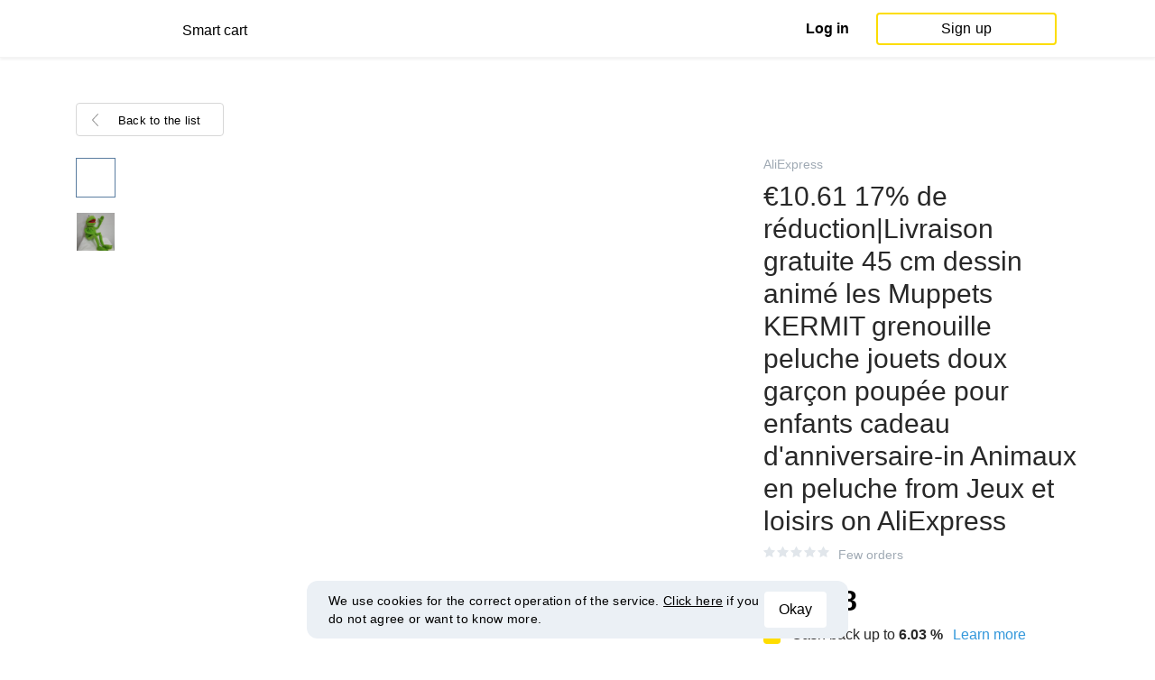

--- FILE ---
content_type: text/html; charset=UTF-8
request_url: https://smartcart.megabonus.com/en/item/39336
body_size: 109717
content:
<!DOCTYPE html>
<html lang="en">
<head>
    <meta charset="UTF-8">
    <meta name="viewport" content="initial-scale=1, maximum-scale=1, width=device-width, user-scalable=no"/>

    <meta name="format-detection" content="telephone=no">
    <meta name="msapplication-TileColor" content="#fcdd00">
    <meta name="msapplication-config" content="/browserconfig.xml">
    <meta name="theme-color" content="#fcdd00">

    <meta name="csrf-token" content="aIZHodR2bg38xQyl3VAPjn8piTdTcjxTnzBi2Uec">

            <meta name="description" content="€10.61 17% de réduction|Livraison gratuite 45 cm dessin animé les Muppets KERMIT grenouille peluche jouets doux garçon poupée pour enfants cadeau d'anniversaire-in Animaux en peluche from Jeux et loisirs on AliExpress. Last price: 11.78 USD. Price history tracking on AliExpress.">
    
    
            <title>€10.61 17% de réduction|Livraison gratuite 45 cm dessin animé les Muppets KERMIT grenouille peluche jouets doux garçon poupée pour enfants cadeau d&#039;anniversaire-in Animaux en peluche from Jeux et loisirs on AliExpress - price history tracking on AliExpress</title>
    
    <meta property="og:url" content="https://smartcart.megabonus.com/en/item/39336">
    


    <link rel="shortcut icon" href="/favicon.ico" type="image/x-icon">
    <link rel="icon" href="/favicon.svg" type="image/svg+xml">

    <link rel="chrome-webstore-item" href="https://chrome.google.com/webstore/detail/dbfipcjecamggjfabeaclacjoohfjhhn">

    <script src="https://ajax.googleapis.com/ajax/libs/jquery/1.11.3/jquery.min.js"></script>
    <link rel="stylesheet" href="/css/app.css?id=af1f856d1505c19060d8">
    <script type="text/javascript" src="/js/bundle.js?id=befc6bdcddf27250a35b"></script>
    <link rel="stylesheet" type="text/css" href="https://megabonus.com/css/user/jquery.jscrollpane.css">

    <link rel="stylesheet" href="https://megabonus.com/css/header.css?v7">
    <script type="text/javascript" src="https://megabonus.com/scripts/header.js?v9"></script>


    <script type="text/javascript" src="https://megabonus.com/scripts/user/jquery.smartbanner.js"></script>
    <link rel="stylesheet" href="https://megabonus.com/css/user/jquery.smartbanner.css" type="text/css"
          media="screen">

    <!-- Start SmartBanner configuration -->
    <meta name="smartbanner:title" content="Keep track of items’ price with Megabonus">
    <meta name="smartbanner:author" content="">
    <meta name="smartbanner:price" content="">
    <meta name="smartbanner:price-suffix-apple" content="">
    <meta name="smartbanner:price-suffix-google" content="">
    <meta name="smartbanner:icon-apple" content="https://cdn.megabonus.com/images/smartcart/smartbanner-ios.png">
    <meta name="smartbanner:icon-google" content="https://cdn.megabonus.com/images/smartcart/smartbanner-android.png">
    <meta name="smartbanner:button-app" content="smartcart://app">
    <meta name="smartbanner:button-apple" content="<i class='icon icon-appleinc'></i>Download for IPhone">
    <meta name="smartbanner:button-google" content="<i class='icon icon-android'></i>Download for Android">
    <meta name="smartbanner:button-url-apple"
          content="https://itunes.apple.com/us/app/megabonus-smartcart/id1455977225?l=ru&ls=1&mt=8">
    <meta name="smartbanner:button-url-google"
          content="https://play.google.com/store/apps/details?id=com.alibonus.smartcart">
    <meta name="smartbanner:enabled-platforms" content="android,ios">
    <meta name="smartbanner:hide-ttl" content="86400000"> <!-- 1000 * 60 * 60 * 24 // 24h -->

    <!-- End SmartBanner configuration -->

    
            <!-- Yandex.Metrika counter -->
<script type="text/javascript" >
    (function(m,e,t,r,i,k,a){m[i]=m[i]||function(){(m[i].a=m[i].a||[]).push(arguments)};
        m[i].l=1*new Date();
        for (var j = 0; j < document.scripts.length; j++) {if (document.scripts[j].src === r) { return; }}
        k=e.createElement(t),a=e.getElementsByTagName(t)[0],k.async=1,k.src=r,a.parentNode.insertBefore(k,a)})
    (window, document, "script", "https://cdn.jsdelivr.net/npm/yandex-metrica-watch/tag.js", "ym");

    ym(37456880, "init", {
        clickmap:true,
        trackLinks:true,
        accurateTrackBounce:true,
        webvisor:true
    });

    let yaCounter = {};
    yaCounter.reachGoal = function (targetName) {
        ym(37456880, 'reachGoal', targetName);
    }

</script>
<noscript><div><img src="https://mc.yandex.ru/watch/37456880" style="position:absolute; left:-9999px;" alt="" /></div></noscript>
<!-- /Yandex.Metrika counter -->

<!-- Global site tag (gtag.js) - Google Analytics -->
<script>
    window.dataLayer = window.dataLayer || [];

    function gtag() {
        dataLayer.push(arguments);
    }

    gtag('js', new Date());

    gtag('config', 'G-53X2ZL5E07');
    //todo удалить второй конфиг после 1 июня 2023 года (MEG-12122)
    if (1) {
        gtag('config', 'UA-77989466-13');
    }
</script>

<!-- /Yandex.Metrika counter -->

<script>

    $(document).ready(function () {
        setTimeout(sendEvents, 200);
    });


    function sendEvents() {

        // feed page
        if (document.location.href.indexOf('/feed') !== -1) {
            $(document).on('click', '.collections-feed__collections-block .collection-card', function (e) {
                let collId = $(e.target).closest('a').attr('data-id');
                gtag('event', 'collection click', {
                    'event_category': 'feed',
                    'event_label': collId
                });
            });
        }

        // collection page
        if (document.location.href.indexOf('/collection/') !== -1) {
            $(document)
                .on('click', '.add-collection .yellow-btn', function (e) {
                                    })
                .on('click', '.open-collection .head-block .social-friends a', function (e) {
                    let social = $(e.target).closest('a').attr('class');
                    
                })
                .on('click', '.open-collection .collection-buttons-block .yellow-bordered-btn', function (e) {
                    let itemId = $(e.target).closest('.item').attr('data-sa_id');
                    
                })
                .on('click', '.open-collection .collection-buttons-block .yellow-btn', function (e) {

                    let itemId = $(e.target).closest('.item').attr('data-sa_id');
                    
                })
                .on('click', '.open-collection .items-div .item', function (e) {

                    let itemId = $(e.target).closest('.item').attr('data-sa_id');
                    
                })
        }
    }
</script>
    
    <link rel="alternate" href="https://smartcart.megabonus.com/es/item/39336" hreflang="es-ES"><link rel="alternate" href="https://smartcart.megabonus.com/en/item/39336" hreflang="en-US"><link rel="alternate" href="https://smartcart.megabonus.com/pt/item/39336" hreflang="pt-PT"><link rel="alternate" href="https://smartcart.megabonus.com/item/39336" hreflang="ru-RU"><link rel="canonical" href="https://smartcart.megabonus.com/item/39336">
    <script>
        var trackedItemsLang = {"follow_the_cost":"Add products to collections","insert_link":"Save products and create unique collections ","insert_link_placeholder":"Add the product link","start_track":"Add product","no_tracked_items":"You are not tracking anything yet.","how_track":" <a href=\"https:\/\/help-en.megabonus.com\/article\/339-how-do-i-track-the-change-of-price\" target=\"_blank\" rel=\"noopener noreferrer\" >How do I track the price?<\/a>","empty_link":"Add the link to a product page on online store.","add_tags":"Add tags to your items to filter them easily. <a href=\"https:\/\/help-en.megabonus.com\/article\/403-how-do-i-add-a-tag\" target=\"_blank\" rel=\"noopener noreferrer\" >How do I add a tag?<\/a>","sort_by":"Sort:","by_create_date":"Date","by_price_down":"Decreased price","by_price_up":"Increased price","all_shops":"All stores","error_wrong_shop_title":"Price can\u2019t be tracked","error_wrong_shop":"Unfortunately, we are not able to track the price at this store.","error_wrong_purchase_title":"Product is not found","error_wrong_purchase":"Unfortunately, we didn\u2019t find the product. Make sure your link is correct.","success_purchase_added_title":"Product is now tracked","success_purchase_added":"We will notify you when the price drops.","stop_track_purchase":"Stop tracking?","do_not_track":"Don\u2019t track","cancel":"Cancel","completed_tracking":"Finished trackings","deleted_orders":"Deleted products","tags":"Tags:","no_tags":"No tags for these items were added.","no_not_tracked_items":"You don\u2019t have any finished trackings.","no_deleted_items":"You don\u2019t have any deleted items yet.","search_input_placeholder":"Search","empty_feed":"No results found.","order_is_not_exist":"The product disappeared from the store","default_collection_orders":"Items out of collections","delete_collection":"Delete collection","collection_shop_filter":"Shop filter","collection_sort":"Sort by","change_name_tooltip":"Edit name","collection_access":"Access settings","collection_access_description":"You can open your collection through link or share it with friends on social media.","collection_access_attention":"<b>Attention<\/b>, if you open access to collection your items, tags of this collection and changes will be seen by other users that have link to your collection.","collection_access_action_descriptor":"Open access to collection","share_collection":"Share collection on:","copy_link":"Copy link","delete_attention":"<b>Attention!<\/b> If you allowed access to this collection access will be limited after deleting it.","delete_with_items":"Delete with items from this collection","cancel_delete":"Cancel","collection_share_title":" Just take a look at my collection of wanted items ","link_copied":"Link was copied","create_collection":"Create collection","item_settings":"Item settings","copy_item":"Copy item","delete_item_from_collection":"Delete from collection","delete_item":"Delete"};
    </script>
    <!--[if !IE]><!-->
    <script src="https://cdn.polyfill.io/v2/polyfill.min.js"></script><!--<![endif]-->
    <!--[if !IE]><!-->
    <script>

        // https://tc39.github.io/ecma262/#sec-array.prototype.find
        if (!Array.prototype.find) {
            Object.defineProperty(Array.prototype, 'find', {
                value: function (predicate) {
                    // 1. Let O be ? ToObject(this value).
                    if (this == null) {
                        throw new TypeError('"this" is null or not defined');
                    }

                    var o = Object(this);

                    // 2. Let len be ? ToLength(? Get(O, "length")).
                    var len = o.length >>> 0;

                    // 3. If IsCallable(predicate) is false, throw a TypeError exception.
                    if (typeof predicate !== 'function') {
                        throw new TypeError('predicate must be a function');
                    }

                    // 4. If thisArg was supplied, let T be thisArg; else let T be undefined.
                    var thisArg = arguments[1];

                    // 5. Let k be 0.
                    var k = 0;

                    // 6. Repeat, while k < len
                    while (k < len) {
                        // a. Let Pk be ! ToString(k).
                        // b. Let kValue be ? Get(O, Pk).
                        // c. Let testResult be ToBoolean(? Call(predicate, T, « kValue, k, O »)).
                        // d. If testResult is true, return kValue.
                        var kValue = o[k];
                        if (predicate.call(thisArg, kValue, k, o)) {
                            return kValue;
                        }
                        // e. Increase k by 1.
                        k++;
                    }

                    // 7. Return undefined.
                    return undefined;
                }
            });
        }
    </script>
    <!--<![endif]-->

            <script src="https://yastatic.net/pcode/adfox/loader.js" crossorigin="anonymous"></script>
    
            <script type="application/ld+json">
    {
      "@context": "https://schema.org/",
      "@type": "Product",
      "name": "€10.61 17% de réduction|Livraison gratuite 45 cm dessin animé les Muppets KERMIT grenouille peluche jouets doux garçon poupée pour enfants cadeau d&#039;anniversaire-in Animaux en peluche from Jeux et loisirs on AliExpress",
      "image": ["https://ae01.alicdn.com/kf/HTB1KaDJt7OWBuNjSsppq6xPgpXaY/Livraison-gratuite-45-cm-dessin-anim-les-Muppets-KERMIT-grenouille-peluche-jouets-doux-gar-on-poup.jpg"],
      "description": "Cheap Animaux en peluche, Buy Directly from China Suppliers:Livraison gratuite 45 cm dessin animé les Muppets KERMIT grenouille peluche jouets doux garçon poupée pour enfants cadeau d&#039;anniversaire
Appréciez✓Transport maritime gratuit dans le monde entier ✓Vente à durée limitée✓Facile à rendre",
      "brand": {
        "@type": "Brand",
        "name": "AliExpress"
      },
      
        "offers": {
          "@type": "Offer",
          "url": "https://smartcart.megabonus.com/item/39336",
        "priceCurrency": "USD",
        "price": "11.78"
      }
    }







    </script>
    </head>
<body>

<div id="wrapper" class="wrapper">
    <header id="header">
    <div class="header-fixed-block">
        <div class="header-top not-auth">
            <div class="logotip">

                                <a class="logo_mb" href="/en"><span
                        class="logo_img en"></span>
                    <span>Smart cart</span></a>
                <a class="logo_mb_small" href="/en"><span
                        class="logo_img"></span>
                    <span>Smart cart</span></a>
            </div>

                            <div class="auth-wrap">
                    <a href="https://auth.megabonus.com?redirect_url=https%3A%2F%2Fsmartcart.megabonus.com%2Fen%2Fitem%2F39336&amp;project_name=smartcart&amp;device=website" class="sign_in">Log in</a>
<a href="https://auth.megabonus.com/register?redirect_url=https%3A%2F%2Fsmartcart.megabonus.com%2Fen%2Fitem%2F39336&amp;project_name=smartcart&amp;device=website" class="sign_up">Sign up</a>
                    <div class="projects">
    <span class="projects_icon"></span>
    <div class="mb_projects">
        <div class='mb_projects--close'>
            <img src="https://cdn.megabonus.com/images/close-cross-popup-grey.svg" alt="close"/>
        </div>
                <div class='mb_projects__block'>
            <a href="https://megabonus.com" class="project_cashback">
                <span class="project_img"></span>
                <span class="project_title">Megabonus cash back service</span>
            </a>
            <a href="https://reviews.megabonus.com" class="project_reviews">
                <span class="project_img"></span>
                <span class="project_title">Reviews on the products</span>
            </a>
            <a href="https://smartcart.megabonus.com" class="project_cart active">
                <span class="project_img"></span>
                <span class="project_title">Smart<br>Cart</span>
            </a>
            <a href="https://parcel.megabonus.com" class="project_parcel">
                <span class="project_img"></span>
                <span class="project_title">Parcel tracking</span>
            </a>
            <a href="https://travel.megabonus.com"
               class="project_travel">
                <span class="project_img"></span>
                <span class="project_title">Megabonus<br>Travel</span>
            </a>
        </div>
    </div>
</div>
                </div>
            
                    </div>
            </div>
</header>
    <div class="content">
        
    
    <script>
        window.STORE_DATA = {"megabonusLink":"https:\/\/megabonus.com","userCollections":null,"deletedItems":[],"user":{"country":"US"},"locale":{"lang":"en","data":{"itemCard":{"descriptionTitle":"Description","characteristicsTitle":"Characteristics","seeAllCharacteristics":"All characteristics","collapseCharacteristics":"Collapse characteristics","moreInfo":"Learn more","cashbackUpTo":"Cash back up to","goToShop":"Go to the store","goToShopWithCashback":"Buy with cash back","one_review":"review","two_reviews":"reviews","many_reviews":"reviews","satisfied_users":"satisfied customers","similarItemsTitle":"Similar products","cashbackTooltip":"Cash back is available only to registered users. Want to <a>register<\/a>?","short_months":{"short_month_1":"Jan","short_month_2":"Feb","short_month_3":"Mar","short_month_4":"Apr","short_month_5":"May","short_month_6":"Jun","short_month_7":"Jul","short_month_8":"Aug","short_month_9":"Sept","short_month_10":"Oct","short_month_11":"Nov","short_month_12":"Dec"},"full_months":{"short_month_1":"January","short_month_2":"February","short_month_3":"March","short_month_4":"April","short_month_5":"May","short_month_6":"June","short_month_7":"July","short_month_8":"August","short_month_9":"September","short_month_10":"October","short_month_11":"November","short_month_12":"December"},"price_dynamic":"Dynamics of prices","price_dynamic_empty":"Sorry, we do not have enough price change data for this item to chart.","item_become_cheaper":"Now more cheaper that usual by","item_become_more_expensive":"Now more expensive than usual by","follow_price":{"text_follow":"Want to know when the price of this product will come down? Click \"Follow the price\" and we'll let you know!","text_unfollow":"You are tracking the price of this item. We will let you know when the price will come down.","btn_follow":"Start tracking","btn_unfollow":"Stop tracking"},"chart_tooltip":{"item_become_cheaper":"Now cheaper by","item_become_more_expensive":"Now more expensive by","same_price":"Now the price is the same"},"item_of_items":"of","add_to_collection_tooltip":"Save this product to collection"},"backButtonBlockComponent":{"text":"Back to the list"},"badgesBlockComponent":{"one_coupon":"promo code","two_coupons":"promo code","many_coupons":"promo codes","promotion_title":"Participates in the sale «%name»","badges":{"discount":"Promotions and discounts for the purchases","free_delivery":"Free shipping","gift":"Gift after purchase"}},"goodsComponent":{"one_order":"order","two_orders":"order","many_orders":"orders","one_review":"review","two_reviews":"reviews","many_reviews":"reviews","few_orders":"Few orders","with_cashback":"+ Cash back up to"},"trackedItems":{"addPurchase":{"title":"Add products to collections","description":"Save products and create unique collections","placeholder":"Paste the link of the product","btnText":"Add product","emptyLink":"Paste a link to the product's page on the online-store. <a href=\"https:\/\/help-en.megabonus.com\/article\/339-how-do-i-track-the-change-of-price\" target=\"_blank\" rel=\"noopener noreferrer\" >How do I track the change of price?<\/a>"},"newOpenedCollectionsBlock":{"title":"you might like","subtitle":"New open collections","amount":"More than 2,000 open collections","seeMoreCollections":"All Collections","defCard":{"title":"Create collections","description":"Save products and create collections.","btn":"Learn more"}},"userCollectionsBlock":{"openCollection":"Open collection","addTag":"Add tags to tracked products for easy filtration. <a href=\"https:\/\/help-en.megabonus.com\/article\/403-how-do-i-add-a-tag\" target=\"_blank\" rel=\"noopener noreferrer\" >How do I add a tag?<\/a>","tags":"Tags:","shareTitle":"Share my open collection","shareTitleDisabled":{"start":"To share a collection you need to ","link":" open a collection","end":" in the settings."},"shareTitleDisabledFull":"To share a collection you need to open a collection in the settings.","copyLink":"Copy a link to collection","linkCopied":"Link copied","shareText":"My product's collection \"%name\".","collectionSettings":"Collections settings","deleteCollection":"Delete collection","defaultColName":"Collection name","openedCollectionTooltip":"Collection is open","collectionActions":"Collection actions","openColTip":{"title":"Open collections","text":"Other users can save and buy products from your collections."},"card":{"moveItem":"Move the product","duplicate":"Duplicate","removeFromCollection":"Remove from collection","delete":"Delete","createCollection":"Create new collection","tip":{"title":"Add to collection","text":"Distribute products to collections by theme. For example: \"Everything for home\""}},"colSettings":{"title":"Collection settings","nameTitle":"Collection name","titlePlaceholder":"Enter the name","descriptionPlaceholder":"Tell a few words about your collection","descriptionTitle":"Collection describtion","locked":"Locked collection","opened":"Open collection","lockedTooltip":"Open collection so other users can see them. Then they can save them and buy products from your collections.","openedTooltip":"Collection will be seen to other users and available for saving and buying products from your collection.","back":"Back","save":"Save","create":"Create collection","toShowInFeed":"Add 4 or more products to see it on the front page of the website and in Megabonus cash back service application."},"deleteCollectionModal":{"title":"Delete collection","attention":"<b>Important!<\/b> If you opened your collection, collection will be locked after deleting it.","deleteWithItems":"Delete with products in this collection","deleteBtn":"Delete collection","cancelBtn":"Cancel"},"deleteItemModal":{"stopTrackPurchase":"Stop tracking?","doNotTrack":"Don’t track","cancel":"Cancel"}}},"photoGallery":{"back_btn_text":"Back to the product","title":"Buyers photos"},"sellerInfo":{"goodTitle":"Reliable seller","middleTitle":"Be careful","badTitle":"Not a reliable seller","goodRates":"Positive feedback:","badRates":"Negative feedback:","inAli":"Sells on AliExpress:","complianceWithDescription":"Item as described:","deliverySpeed":"Shipping speed:","sellerSociability":"Communication:","oneYear":"year","twoYears":"years","manyYears":"years","lessThanAYear":"less than a year","sellerName":"Name:","item_of_items":"of"},"productReviews":{"title":"Product reviews","commonRate":{"title":"Product rate","addReview":"Write a review"},"showMore":"Show more","noReviews":"There are no reviews of this product yet. If you have bought this product, be the first to share an opinion on it!","addReviewModal":{"title":"Product review","rateTitle":"Rate the product","commentTitle":"Leave a comment","photoTitle":"Attach a photo of the product","cancelBtn":"Cancel","submitBtm":"Send","imgSizeError":"File size is too big. Upload a file up to 3 MB.","imgFormatError":"File format is not supported. Allowed formats: jpg, jpeg, png, tiff, JPEG 2000 (or jp2), bmp."},"reviewItem":{"isUseful":"Was the review useful?","today":"Today"}}}},"similarItems":[{"id":38797,"link":"https:\/\/ru.aliexpress.com\/item\/32989711884.html","link_hash":"232c36a3328b35958d533dbe43182cc4","link_slug":null,"img":"https:\/\/cdn.megabonus.com\/images\/smartcart\/items\/origin\/itm_prod_3fd28bdb83c87432e82dff65aedef74d","img_is_cropped":1,"images":"[\"https:\/\/ae01.alicdn.com\/kf\/Hf38d73974ad246e19f1898dfb7435c3aN\/-.jpg\"]","title":"259.13руб. 68% СКИДКА|Женский корсет для коррекции талии, корректирующий пояс для похудения, моделирующий ремень, корректирующий корсет для похудения, пояс для талии из неопрена, поясничный пояс для спины-in Корсажи from Нижнее белье и пижамы on AliExpress","description":"Cheap Корсажи, Buy Directly from China Suppliers:Женский корсет для коррекции талии, корректирующий пояс для похудения, моделирующий ремень, корректирующий корсет для похудения, пояс для талии из неопрена, поясничный пояс для спины\nНаслаждайся ✓Бесплатная доставка по всему миру! ✓Предложение ограничено по времени! ✓Удобный возврат!","category":null,"brand":null,"characteristics":null,"orders_count":null,"reviews_count":null,"rating":null,"our_rating":null,"seller_id":null,"parser_shop_id":74239,"metacommerce_id":"","bad_link":0,"updated_at":"2022-05-26 15:57:16","created_at":"2019-12-03 18:19:20","offer_id":463,"offer_name":"AliExpress","shop_id":4507,"price":4.02,"currency":"USD","parse_enable":1,"country":"","currency_data":{"code":"USD","symbol":"$"},"shop":{"id":4507,"active_offer_id":463,"link":"\/shop\/aliexpress","offer_percent":"9.00","offer_percent_currency":"%","user_max_percent_mult":"0.6700","active":"active","percentage_of_category_list_json":"{\"13431\":\"3%\",\"13439\":\"9%\",\"13444\":\"9%\",\"13445\":\"7%\",\"13466\":\"3%\",\"16193\":\"1%\"}"},"userMaxPercent":6.03,"offer_percent_currency":"%"},{"id":38566,"link":"https:\/\/ru.aliexpress.com\/item\/4000180724612.html","link_hash":"238c7a8b6ac21b0edbedb3346bef1939","link_slug":null,"img":"https:\/\/cdn.megabonus.com\/images\/smartcart\/items\/origin\/itm_prod_8525d6d5e6d0b3c70790c9d45ec0f7d9","img_is_cropped":1,"images":"[\"https:\/\/ae01.alicdn.com\/kf\/H496c8de7e9334df4afacdf5bad127a8dj\/-.jpg\"]","title":"183.98руб. 32% СКИДКА|Кружка из нержавеющей стали светящаяся чашка изотермическая чашка термос Вакуумная бутылка для воды Термос Портативный пеленки для путешествий и дома, Чай чашка взрослых подарки-in Вакуумные фляги и термосы from Дом и животные on AliExpress","description":"Cheap Вакуумные фляги и термосы, Buy Directly from China Suppliers:Кружка из нержавеющей стали светящаяся чашка изотермическая чашка термос Вакуумная бутылка для воды Термос Портативный пеленки для путешествий и дома, Чай чашка взрослых подарки\nНаслаждайся ✓Бесплатная доставка по всему миру! ✓Предложение ограничено по времени! ✓Удобный возврат!","category":null,"brand":null,"characteristics":null,"orders_count":null,"reviews_count":null,"rating":null,"our_rating":null,"seller_id":null,"parser_shop_id":72991,"metacommerce_id":"","bad_link":0,"updated_at":"2022-05-26 15:56:53","created_at":"2019-11-26 11:54:06","offer_id":463,"offer_name":"AliExpress","shop_id":4507,"price":2.89,"currency":"USD","parse_enable":1,"country":"UA","currency_data":{"code":"USD","symbol":"$"},"shop":{"id":4507,"active_offer_id":463,"link":"\/shop\/aliexpress","offer_percent":"9.00","offer_percent_currency":"%","user_max_percent_mult":"0.6700","active":"active","percentage_of_category_list_json":"{\"13431\":\"3%\",\"13439\":\"9%\",\"13444\":\"9%\",\"13445\":\"7%\",\"13466\":\"3%\",\"16193\":\"1%\"}"},"userMaxPercent":6.03,"offer_percent_currency":"%"},{"id":38888,"link":"https:\/\/ru.aliexpress.com\/item\/32985070734.html","link_hash":"96522c940d316a943c097f463357c33c","link_slug":null,"img":"https:\/\/cdn.megabonus.com\/images\/smartcart\/items\/origin\/itm_prod_25c801f83373161c6a13f424af3c2791","img_is_cropped":1,"images":"[\"https:\/\/ae01.alicdn.com\/kf\/HTB1Ph4iLQvoK1RjSZFDq6xY3pXaV\/2019.jpg\"]","title":"721.05руб. 20% СКИДКА|Летние платья для маленьких девочек, коллекция 2019 года, Европейский и американский стиль, платье для маленьких девочек, платье принцессы с оборками, льняное платье, модная летняя одежда-in Платья from Мать и ребенок on AliExpress","description":"Cheap Платья, Buy Directly from China Suppliers:Летние платья для маленьких девочек, коллекция 2019 года, Европейский и американский стиль, платье для маленьких девочек, платье принцессы с оборками, льняное платье, модная летняя одежда\nНаслаждайся ✓Бесплатная доставка по всему миру! ✓Предложение ограничено по времени! ✓Удобный возврат!","category":null,"brand":null,"characteristics":null,"orders_count":null,"reviews_count":null,"rating":null,"our_rating":null,"seller_id":null,"parser_shop_id":74643,"metacommerce_id":"","bad_link":0,"updated_at":"2022-05-26 15:57:27","created_at":"2019-12-06 07:50:19","offer_id":463,"offer_name":"AliExpress","shop_id":4507,"price":11.3,"currency":"USD","parse_enable":1,"country":"","currency_data":{"code":"USD","symbol":"$"},"shop":{"id":4507,"active_offer_id":463,"link":"\/shop\/aliexpress","offer_percent":"9.00","offer_percent_currency":"%","user_max_percent_mult":"0.6700","active":"active","percentage_of_category_list_json":"{\"13431\":\"3%\",\"13439\":\"9%\",\"13444\":\"9%\",\"13445\":\"7%\",\"13466\":\"3%\",\"16193\":\"1%\"}"},"userMaxPercent":6.03,"offer_percent_currency":"%"},{"id":38645,"link":"https:\/\/www.aliexpress.com\/item\/32999817413.html","link_hash":"93c4397f2a2349c2b12363eff0d5465b","link_slug":null,"img":"https:\/\/cdn.megabonus.com\/images\/smartcart\/items\/origin\/itm_prod_b948e956cdb4dc29954c5a3d5e5d5309","img_is_cropped":1,"images":"[\"https:\/\/ae01.alicdn.com\/kf\/HTB1yK_fQQvoK1RjSZFwq6AiCFXa9\/-.jpg\"]","title":"US $9.87 20% OFF|Hand made the original lolita soft sister sweet Japanese harajuku girls round box cherry blossom put glasses cos who gay men-in Boys Costume Accessories from Novelty & Special Use on AliExpress","description":"Cheap Boys Costume Accessories, Buy Directly from China Suppliers:Hand made the original lolita soft sister sweet Japanese harajuku girls round box cherry blossom put glasses cos who gay men\nEnjoy ✓Free Shipping Worldwide! ✓Limited Time Sale ✓Easy Return.","category":null,"brand":null,"characteristics":null,"orders_count":null,"reviews_count":null,"rating":null,"our_rating":null,"seller_id":null,"parser_shop_id":73497,"metacommerce_id":"","bad_link":0,"updated_at":"2022-05-26 15:57:02","created_at":"2019-11-28 16:11:52","offer_id":463,"offer_name":"AliExpress","shop_id":4507,"price":9.87,"currency":"USD","parse_enable":1,"country":"","currency_data":{"code":"USD","symbol":"$"},"shop":{"id":4507,"active_offer_id":463,"link":"\/shop\/aliexpress","offer_percent":"9.00","offer_percent_currency":"%","user_max_percent_mult":"0.6700","active":"active","percentage_of_category_list_json":"{\"13431\":\"3%\",\"13439\":\"9%\",\"13444\":\"9%\",\"13445\":\"7%\",\"13466\":\"3%\",\"16193\":\"1%\"}"},"userMaxPercent":6.03,"offer_percent_currency":"%"},{"id":39787,"link":"https:\/\/www.aliexpress.com\/item\/32962679977.html","link_hash":"d49c5e91dc6658f4e638a20615a90e1c","link_slug":"-us-3009-17-offganzo-firebird-fh31-d2-blade-g10-or-carbon-fiber-handle-60hrc","img":"https:\/\/cdn.megabonus.com\/images\/smartcart\/items\/origin\/itm_prod_d98fac2ea99d25f055f9ae52e49dd46d","img_is_cropped":1,"images":"[\"https:\/\/ae01.alicdn.com\/kf\/HTB1sd5gacnrK1RjSspkq6yuvXXap\/Ganzo-Firebird-FH31-D2-blade-G10-or-Carbon-Fiber-Handle-60HRC-Folding-knife-Survival-tool-Pocket.jpg\"]","title":"US $30.09 17% OFF|Ganzo Firebird FH31 D2 blade G10 or Carbon Fiber Handle 60HRC Folding knife Survival tool Pocket Knife tactical edc outdoor tool-in Knives from Tools on AliExpress","description":"Cheap Knives, Buy Directly from China Suppliers:Ganzo Firebird FH31 D2 blade G10 or Carbon Fiber Handle 60HRC Folding knife Survival tool Pocket Knife tactical edc outdoor tool\nEnjoy ✓Free Shipping Worldwide! ✓Limited Time Sale ✓Easy Return.","category":"hand tools","brand":null,"characteristics":"[{\"attrName\":\"Brand Name\",\"attrNameId\":2,\"attrValue\":\"Brave Fighter\",\"attrValueId\":\"202939821\"},{\"attrName\":\"DIY Supplies\",\"attrNameId\":200008885,\"attrValue\":\"Woodworking\",\"attrValueId\":\"6864\"},{\"attrName\":\"Origin\",\"attrNameId\":219,\"attrValue\":\"CN(Origin)\",\"attrValueId\":\"9441741844\"},{\"attrName\":\"Handle Material\",\"attrNameId\":898,\"attrValue\":\"Other\",\"attrValueId\":\"-1\"},{\"attrName\":\"Blade Material\",\"attrNameId\":418,\"attrValue\":\"D2\",\"attrValueId\":\"200746900\"},{\"attrName\":\"is_customized\",\"attrNameId\":200000631,\"attrValue\":\"Yes\",\"attrValueId\":\"349907\"},{\"attrName\":\"Model Number\",\"attrNameId\":3,\"attrValue\":\"FH31-BK FH31-GR FH31-CF\",\"attrValueId\":\"-1\"},{\"attrName\":\"Type\",\"attrNameId\":6,\"attrValue\":\"Folding Blade Knife\",\"attrValueId\":\"8491\"},{\"attrName\":\"Application\",\"attrNameId\":-1,\"attrValue\":\"Camping Knife\",\"attrValueId\":\"-1\"}]","orders_count":8,"reviews_count":null,"rating":5,"our_rating":null,"seller_id":null,"parser_shop_id":115619,"metacommerce_id":"","bad_link":0,"updated_at":"2022-05-26 15:59:06","created_at":"2020-01-17 20:09:58","offer_id":463,"offer_name":"AliExpress","shop_id":4507,"price":37.51,"currency":"USD","parse_enable":1,"country":"","currency_data":{"code":"USD","symbol":"$"},"shop":{"id":4507,"active_offer_id":463,"link":"\/shop\/aliexpress","offer_percent":"9.00","offer_percent_currency":"%","user_max_percent_mult":"0.6700","active":"active","percentage_of_category_list_json":"{\"13431\":\"3%\",\"13439\":\"9%\",\"13444\":\"9%\",\"13445\":\"7%\",\"13466\":\"3%\",\"16193\":\"1%\"}"},"userMaxPercent":6.03,"offer_percent_currency":"%"},{"id":39857,"link":"https:\/\/www.aliexpress.com\/item\/32992365260.html","link_hash":"541c6ee63e5c37a13855b80f18036de6","link_slug":null,"img":"https:\/\/cdn.megabonus.com\/images\/smartcart\/items\/origin\/itm_prod_e5d0a99e3684733914f594116839e0c2","img_is_cropped":1,"images":"[\"https:\/\/ae01.alicdn.com\/kf\/HTB1a_iWNSzqK1RjSZFLq6An2XXat\/Cute-Candy-Color-Soft-Flexible-Standard-Pencils-Korea-Kawaii-Folding-Pencil-with-Eraser-School-Stationery-Creative.jpg\"]","title":"US $0.32 19% OFF|Cute Candy Color Soft Flexible Standard Pencils Korea Kawaii Folding Pencil with Eraser School Stationery Creative kids toy-in Standard Pencils from Education & Office Supplies on AliExpress","description":"Cheap Standard Pencils, Buy Directly from China Suppliers:Cute Candy Color Soft Flexible Standard Pencils Korea Kawaii Folding Pencil with Eraser School Stationery Creative kids toy\nEnjoy ✓Free Shipping Worldwide! ✓Limited Time Sale ✓Easy Return.","category":null,"brand":null,"characteristics":null,"orders_count":null,"reviews_count":null,"rating":null,"our_rating":null,"seller_id":null,"parser_shop_id":120326,"metacommerce_id":"","bad_link":0,"updated_at":"2022-05-26 15:59:13","created_at":"2020-01-20 16:09:52","offer_id":463,"offer_name":"AliExpress","shop_id":4507,"price":0.32,"currency":"USD","parse_enable":1,"country":"IL","currency_data":{"code":"USD","symbol":"$"},"shop":{"id":4507,"active_offer_id":463,"link":"\/shop\/aliexpress","offer_percent":"9.00","offer_percent_currency":"%","user_max_percent_mult":"0.6700","active":"active","percentage_of_category_list_json":"{\"13431\":\"3%\",\"13439\":\"9%\",\"13444\":\"9%\",\"13445\":\"7%\",\"13466\":\"3%\",\"16193\":\"1%\"}"},"userMaxPercent":6.03,"offer_percent_currency":"%"},{"id":39876,"link":"https:\/\/www.aliexpress.com\/item\/33056409407.html","link_hash":"b2f6d11464c2349b4a03ccd165152f03","link_slug":"-us-106-46-offuslion-3a-magnetic-cable-fast-charging-for-iphone-xs-max-xr-8-7-6","img":"https:\/\/cdn.megabonus.com\/images\/smartcart\/items\/origin\/itm_prod_6c75af1b54121e4804210955262ec032","img_is_cropped":1,"images":"[\"https:\/\/ae01.alicdn.com\/kf\/HTB1lI1eXKP2gK0jSZFoq6yuIVXaw\/USLION-3A-Magnetic-Cable-Fast-Charging-For-iPhone-Xs-Max-XR-8-7-6-6S-Plus.jpg\"]","title":"US $1.06 46% OFF|USLION 3A Magnetic Cable Fast Charging For iPhone Xs Max XR 8 7 6 6S Plus Micro USB Cable Type C Cable For Samsung Xiaomi Huawei-in Mobile Phone Cables from Cellphones & Telecommunications on AliExpress","description":"Cheap Mobile Phone Cables, Buy Directly from China Suppliers:USLION 3A Magnetic Cable Fast Charging For iPhone Xs Max XR 8 7 6 6S Plus Micro USB Cable Type C Cable For Samsung Xiaomi Huawei\nEnjoy ✓Free Shipping Worldwide! ✓Limited Time Sale ✓Easy Return.","category":"mobile phone accessories","brand":"uslion","characteristics":"[{\"attrName\":\"Brand Name\",\"attrNameId\":2,\"attrValue\":\"USLION\",\"attrValueId\":\"201576101\"},{\"attrName\":\"Connector B\",\"attrNameId\":200001066,\"attrValue\":\"Micro Usb\",\"attrValueId\":\"200005570\"},{\"attrName\":\"Connector B\",\"attrNameId\":200001066,\"attrValue\":\"Lightning\",\"attrValueId\":\"201447574\"},{\"attrName\":\"Connector B\",\"attrNameId\":200001066,\"attrValue\":\"TYPE-C\",\"attrValueId\":\"202452822\"},{\"attrName\":\"Maximum Current\",\"attrNameId\":1273,\"attrValue\":\"3A\",\"attrValueId\":\"200003393\"},{\"attrName\":\"Surface Material\",\"attrNameId\":1462,\"attrValue\":\"Nylon\",\"attrValueId\":\"63\"},{\"attrName\":\"Connector A\",\"attrNameId\":200001065,\"attrValue\":\"TYPE-C\",\"attrValueId\":\"202452822\"},{\"attrName\":\"Connector A\",\"attrNameId\":200001065,\"attrValue\":\"Micro Usb\",\"attrValueId\":\"200005570\"},{\"attrName\":\"Connector A\",\"attrNameId\":200001065,\"attrValue\":\"Lightning\",\"attrValueId\":\"201447574\"},{\"attrName\":\"Features\",\"attrNameId\":100002145,\"attrValue\":\"Magnetic\",\"attrValueId\":\"202833813\"},{\"attrName\":\"Has Retail Package\",\"attrNameId\":200001037,\"attrValue\":\"Yes\",\"attrValueId\":\"350216\"},{\"attrName\":\"Compatible Model 1\",\"attrNameId\":-1,\"attrValue\":\"Type-C Cable For Samsung Galaxy Note 9 S10 S9 S8 Plus Huawei P20 Lite\",\"attrValueId\":\"-1\"},{\"attrName\":\"Compatible Model 2\",\"attrNameId\":-1,\"attrValue\":\"Micro USB Cable For Samsung Galaxy S7\",\"attrValueId\":\"-1\"},{\"attrName\":\"Compatible Model 3\",\"attrNameId\":-1,\"attrValue\":\"Micro Cable For Xiaomi Redmi 3s Pro \\\/ Note 3 Pro Cabos,Micro Cable\",\"attrValueId\":\"-1\"},{\"attrName\":\"Compatible Model 4\",\"attrNameId\":-1,\"attrValue\":\"USB Type C Cable For Samsung Galaxy S8 S9 Note 9 Plus \\\/S6 S7 S10 edge,\",\"attrValueId\":\"-1\"},{\"attrName\":\"Compatible Model 5\",\"attrNameId\":-1,\"attrValue\":\"For iphone XS MAX XR X 8 7 6 6s Plus 5 5s se,For iphone XS MAX XR X\",\"attrValueId\":\"-1\"},{\"attrName\":\"Feature1\",\"attrNameId\":-1,\"attrValue\":\"360 Degree Rotate Round Magnetic Cable,360 Degree Rotate Round\",\"attrValueId\":\"-1\"},{\"attrName\":\"Feature2\",\"attrNameId\":-1,\"attrValue\":\"Strong Magnetic USB Cable,Strong Magnetic USB Cable\",\"attrValueId\":\"-1\"}]","orders_count":2688,"reviews_count":null,"rating":4.8,"our_rating":null,"seller_id":4044032,"parser_shop_id":122701,"metacommerce_id":"","bad_link":0,"updated_at":"2025-02-28 16:25:19","created_at":"2020-01-21 20:19:55","offer_id":463,"offer_name":"AliExpress","shop_id":4507,"price":1.8599999999999999,"currency":"USD","parse_enable":0,"country":"","currency_data":{"code":"USD","symbol":"$"},"shop":{"id":4507,"active_offer_id":463,"link":"\/shop\/aliexpress","offer_percent":"9.00","offer_percent_currency":"%","user_max_percent_mult":"0.6700","active":"active","percentage_of_category_list_json":"{\"13431\":\"3%\",\"13439\":\"9%\",\"13444\":\"9%\",\"13445\":\"7%\",\"13466\":\"3%\",\"16193\":\"1%\"}"},"userMaxPercent":6.03,"offer_percent_currency":"%"},{"id":40006,"link":"https:\/\/www.aliexpress.com\/item\/33012515072.html","link_hash":"defc332222249422de517492776f6c85","link_slug":"-mtb-mini-v-brake-bike-light-tail-rear-bicycle-light-cycling-led-light-high","img":"https:\/\/cdn.megabonus.com\/images\/smartcart\/items\/origin\/itm_prod_dc6306ef41e110ee3d74f175884f61ed","img_is_cropped":1,"images":"[\"https:\/\/ae01.alicdn.com\/kf\/HTB1CQNpTFzqK1RjSZFCq6zbxVXam\/MTB-Mini-V-Brake-Bike-Light-Tail-Rear-Bicycle-Light-Cycling-LED-Light-High-Brightness-Waterproof.jpg\"]","title":"MTB Mini V Brake Bike Light Tail Rear Bicycle Light Cycling LED Light High Brightness Waterproof Lamp Cycling Accessories-in Bicycle Light from Sports & Entertainment on AliExpress","description":"Cheap Bicycle Light, Buy Directly from China Suppliers:MTB Mini V Brake Bike Light Tail Rear Bicycle Light Cycling LED Light High Brightness Waterproof Lamp Cycling Accessories\nEnjoy ✓Free Shipping Worldwide! ✓Limited Time Sale ✓Easy Return.","category":"bicycle accessories","brand":null,"characteristics":"[{\"attrName\":\"Origin\",\"attrNameId\":219,\"attrValue\":\"CN(Origin)\",\"attrValueId\":\"9441741844\"},{\"attrName\":\"Model Number\",\"attrNameId\":3,\"attrValue\":\"Bike Brake Lights\",\"attrValueId\":\"-1\"},{\"attrName\":\"Mounting Placement\",\"attrNameId\":19542,\"attrValue\":\"Handlebar\",\"attrValueId\":\"353289\"},{\"attrName\":\"Power Supply\",\"attrNameId\":1505,\"attrValue\":\"Battery\",\"attrValueId\":\"250\"},{\"attrName\":\"Certification\",\"attrNameId\":348,\"attrValue\":\"C\",\"attrValueId\":\"-1\"},{\"attrName\":\"Type\",\"attrNameId\":-1,\"attrValue\":\"Mini Bicycle Brake Signal Light Bike Tail Rear Light Warning\",\"attrValueId\":\"-1\"},{\"attrName\":\"Mounting Placement\",\"attrNameId\":-1,\"attrValue\":\"Frame\",\"attrValueId\":\"-1\"},{\"attrName\":\"Model Number\",\"attrNameId\":-1,\"attrValue\":\"Bike Brake Lights\",\"attrValueId\":\"-1\"},{\"attrName\":\"Model\",\"attrNameId\":-1,\"attrValue\":\"XY19043001\",\"attrValueId\":\"-1\"}]","orders_count":197,"reviews_count":null,"rating":4.7,"our_rating":null,"seller_id":3629113,"parser_shop_id":135249,"metacommerce_id":"","bad_link":0,"updated_at":"2022-05-26 15:59:31","created_at":"2020-01-29 15:14:22","offer_id":463,"offer_name":"AliExpress","shop_id":4507,"price":1.06,"currency":"USD","parse_enable":0,"country":"","currency_data":{"code":"USD","symbol":"$"},"shop":{"id":4507,"active_offer_id":463,"link":"\/shop\/aliexpress","offer_percent":"9.00","offer_percent_currency":"%","user_max_percent_mult":"0.6700","active":"active","percentage_of_category_list_json":"{\"13431\":\"3%\",\"13439\":\"9%\",\"13444\":\"9%\",\"13445\":\"7%\",\"13466\":\"3%\",\"16193\":\"1%\"}"},"userMaxPercent":6.03,"offer_percent_currency":"%"},{"id":39394,"link":"https:\/\/ru.aliexpress.com\/item\/4000182782598.html","link_hash":"7154075476f2fabf255431fadb402a91","link_slug":null,"img":"https:\/\/cdn.megabonus.com\/images\/smartcart\/items\/origin\/itm_prod_9b372f77062948ef874e4c2bbe7e6cee","img_is_cropped":1,"images":"[\"https:\/\/ae01.alicdn.com\/kf\/H5a7343cd02aa49649ef6eee17fbf31474\/AAG-0-12.jpg\"]","title":"736.64руб. 28% СКИДКА|AAG От 0 до 12 лет безопасное детское кресло регулируемое детское обеденное кресло подушка коврик Детские сиденья для коляски детское кресло переноска-in Детское безопасное автокресло from Мать и ребенок on AliExpress","description":"Cheap Детское безопасное автокресло, Buy Directly from China Suppliers:AAG От 0 до 12 лет безопасное детское кресло регулируемое детское обеденное кресло подушка коврик Детские сиденья для коляски детское кресло-переноска\nНаслаждайся ✓Бесплатная доставка по всему миру! ✓Предложение ограничено по времени! ✓Удобный возврат!","category":null,"brand":null,"characteristics":null,"orders_count":null,"reviews_count":null,"rating":null,"our_rating":null,"seller_id":null,"parser_shop_id":76424,"metacommerce_id":"","bad_link":0,"updated_at":"2022-05-26 15:58:23","created_at":"2019-12-26 16:42:35","offer_id":463,"offer_name":"AliExpress","shop_id":4507,"price":11.94,"currency":"USD","parse_enable":1,"country":"","currency_data":{"code":"USD","symbol":"$"},"shop":{"id":4507,"active_offer_id":463,"link":"\/shop\/aliexpress","offer_percent":"9.00","offer_percent_currency":"%","user_max_percent_mult":"0.6700","active":"active","percentage_of_category_list_json":"{\"13431\":\"3%\",\"13439\":\"9%\",\"13444\":\"9%\",\"13445\":\"7%\",\"13466\":\"3%\",\"16193\":\"1%\"}"},"userMaxPercent":6.03,"offer_percent_currency":"%"},{"id":39926,"link":"https:\/\/www.aliexpress.com\/item\/32736257811.html","link_hash":"03db26aac5d81ef702af34e6e5df5095","link_slug":null,"img":"https:\/\/cdn.megabonus.com\/images\/smartcart\/items\/origin\/itm_prod_39d16e8efa2fe7277bc8eee5c5352ec8","img_is_cropped":1,"images":"[\"https:\/\/ae01.alicdn.com\/kf\/HTB1EqqkNpXXXXcCXVXXq6xXFXXXj\/R-Golf-GTI-1-36-Toy-Vehicles-Alloy-Pull-Back-Mini-Car-Replica-Authorized-By-The.jpg\"]","title":"US $9.43 50% OFF|R Golf GTI 1:36 Toy Vehicles Alloy Pull Back Mini Car Replica Authorized By The Original Factory Model Toys Acousto optic Kids-in Diecasts & Toy Vehicles from Toys & Hobbies on AliExpress","description":"Cheap car replica, Buy Quality pull back directly from China toy vehicle Suppliers: R Golf GTI 1:36 Toy Vehicles Alloy Pull Back Mini Car Replica Authorized By The Original Factory Model Toys Acousto-optic Kids\nEnjoy ✓Free Shipping Worldwide! ✓Limited Time Sale ✓Easy Return.","category":null,"brand":null,"characteristics":null,"orders_count":null,"reviews_count":null,"rating":null,"our_rating":null,"seller_id":null,"parser_shop_id":128390,"metacommerce_id":"","bad_link":0,"updated_at":"2022-05-26 15:59:21","created_at":"2020-01-24 16:56:49","offer_id":463,"offer_name":"AliExpress","shop_id":4507,"price":9.43,"currency":"USD","parse_enable":1,"country":"","currency_data":{"code":"USD","symbol":"$"},"shop":{"id":4507,"active_offer_id":463,"link":"\/shop\/aliexpress","offer_percent":"9.00","offer_percent_currency":"%","user_max_percent_mult":"0.6700","active":"active","percentage_of_category_list_json":"{\"13431\":\"3%\",\"13439\":\"9%\",\"13444\":\"9%\",\"13445\":\"7%\",\"13466\":\"3%\",\"16193\":\"1%\"}"},"userMaxPercent":6.03,"offer_percent_currency":"%"},{"id":38974,"link":"https:\/\/ru.aliexpress.com\/item\/32626465642.html","link_hash":"57838076f9a1403f2bce20c57f08abc6","link_slug":null,"img":"https:\/\/cdn.megabonus.com\/images\/smartcart\/items\/origin\/itm_prod_ec04b828851594e2a860ce40bc363855","img_is_cropped":1,"images":"[\"https:\/\/ae01.alicdn.com\/kf\/HTB16KqMOVXXXXbbXFXXq6xXFXXXW\/4.jpg\"]","title":"33.5руб. 48% СКИДКА|Бесплатная доставка 4 мм толстые золотые серебряные гладкие пластины 316L кольца из нержавеющей стали для мужчин и женщин оптом-in Кольца from Украшения и аксессуары on AliExpress","description":"Cheap finger ring, Buy Quality ring for directly from China rings for men Suppliers: Бесплатная доставка 4 мм толстые золотые серебряные гладкие пластины 316L кольца из нержавеющей стали для мужчин и женщин оптом\nНаслаждайся ✓Бесплатная доставка по всему миру! ✓Предложение ограничено по времени! ✓Удобный возврат!","category":null,"brand":null,"characteristics":null,"orders_count":null,"reviews_count":null,"rating":null,"our_rating":null,"seller_id":null,"parser_shop_id":74737,"metacommerce_id":"","bad_link":0,"updated_at":"2022-05-26 15:57:37","created_at":"2019-12-06 08:34:46","offer_id":463,"offer_name":"AliExpress","shop_id":4507,"price":0.52,"currency":"USD","parse_enable":1,"country":"","currency_data":{"code":"USD","symbol":"$"},"shop":{"id":4507,"active_offer_id":463,"link":"\/shop\/aliexpress","offer_percent":"9.00","offer_percent_currency":"%","user_max_percent_mult":"0.6700","active":"active","percentage_of_category_list_json":"{\"13431\":\"3%\",\"13439\":\"9%\",\"13444\":\"9%\",\"13445\":\"7%\",\"13466\":\"3%\",\"16193\":\"1%\"}"},"userMaxPercent":6.03,"offer_percent_currency":"%"},{"id":39927,"link":"https:\/\/www.aliexpress.com\/item\/4000458647550.html","link_hash":"1fdb27fa66aeca981fe75e353123a0ec","link_slug":null,"img":"https:\/\/cdn.megabonus.com\/images\/smartcart\/items\/origin\/itm_prod_afc07ef2e4c5839b6b821f6d2974e407","img_is_cropped":1,"images":"[\"https:\/\/ae01.alicdn.com\/kf\/Hee22ac4d672a4bc9bcf343b7beb3c9b5O\/Car-Breathable-Dog-Cat-Booster-Seat-Cover-Protector-Pet-Travel-Carrier-Bag-With-Safety-Leash-Puppies.jpg\"]","title":"US $12.34 33% OFF|Car Breathable Dog Cat Booster Seat Cover Protector Pet Travel Carrier Bag With Safety Leash Puppies For Small Dogs Cats on AliExpress","description":"Online Shopping at a cheapest price for Automotive, Phones & Accessories, Computers & Electronics, Fashion, Beauty & Health, Home & Garden, Toys & Sports, Weddings & Events and more; just about anything else\nEnjoy ✓Free Shipping Worldwide! ✓Limited Time Sale ✓Easy Return.","category":null,"brand":null,"characteristics":null,"orders_count":null,"reviews_count":null,"rating":null,"our_rating":null,"seller_id":null,"parser_shop_id":128439,"metacommerce_id":"","bad_link":0,"updated_at":"2022-05-26 15:59:21","created_at":"2020-01-24 17:24:33","offer_id":463,"offer_name":"AliExpress","shop_id":4507,"price":12.34,"currency":"USD","parse_enable":1,"country":"","currency_data":{"code":"USD","symbol":"$"},"shop":{"id":4507,"active_offer_id":463,"link":"\/shop\/aliexpress","offer_percent":"9.00","offer_percent_currency":"%","user_max_percent_mult":"0.6700","active":"active","percentage_of_category_list_json":"{\"13431\":\"3%\",\"13439\":\"9%\",\"13444\":\"9%\",\"13445\":\"7%\",\"13466\":\"3%\",\"16193\":\"1%\"}"},"userMaxPercent":6.03,"offer_percent_currency":"%"},{"id":40030,"link":"https:\/\/aliexpress.com\/item\/32993586779.html","link_hash":"7d5363aca0698af6367bad7fd4129531","link_slug":null,"img":"https:\/\/cdn.megabonus.com\/images\/smartcart\/items\/origin\/itm_prod_e20453c4a33cc42c30d103d6d327503b","img_is_cropped":1,"images":"[\"https:\/\/ae01.alicdn.com\/kf\/HLB1I6FyX5nrK1RjSszixh4ptpXaP\/Office-Wooden-Vintage-Home-Calendar-Cafe-Desktop-Decorative-Rustic-Ornaments-DIY-Flip.jpeg\"]","title":"Office Wooden Vintage Home Calendar Cafe Desktop Decorative Rustic Ornaments DIY Flip-in Calendar from Education & Office Supplies on AliExpress","description":"Cheap Calendar, Buy Directly from China Suppliers:Office Wooden Vintage Home Calendar Cafe Desktop Decorative Rustic Ornaments DIY Flip\nEnjoy ✓Free Shipping Worldwide! ✓Limited Time Sale ✓Easy Return.","category":null,"brand":null,"characteristics":null,"orders_count":null,"reviews_count":null,"rating":null,"our_rating":null,"seller_id":null,"parser_shop_id":136172,"metacommerce_id":"","bad_link":0,"updated_at":"2022-05-26 15:59:34","created_at":"2020-01-30 09:56:51","offer_id":463,"offer_name":"AliExpress","shop_id":4507,"price":5.27,"currency":"USD","parse_enable":0,"country":"RU","currency_data":{"code":"USD","symbol":"$"},"shop":{"id":4507,"active_offer_id":463,"link":"\/shop\/aliexpress","offer_percent":"9.00","offer_percent_currency":"%","user_max_percent_mult":"0.6700","active":"active","percentage_of_category_list_json":"{\"13431\":\"3%\",\"13439\":\"9%\",\"13444\":\"9%\",\"13445\":\"7%\",\"13466\":\"3%\",\"16193\":\"1%\"}"},"userMaxPercent":6.03,"offer_percent_currency":"%"},{"id":39374,"link":"https:\/\/tmall.aliexpress.com\/item\/EPSON-L3150-0-0-12\/32963479478.html","link_hash":"cb0fc0194bc0b52525a6909d3ce567ae","link_slug":null,"img":"https:\/\/cdn.megabonus.com\/images\/smartcart\/items\/origin\/itm_prod_842e8292086b3d3b35d127ea5b1fb9ca","img_is_cropped":1,"images":"[\"https:\/\/ae01.alicdn.com\/kf\/U0c2053c86ab248f296666276dfd631f5i\/Multifunction-printer-EPSON-L3150-0-0-12.jpg\"]","title":"Multifunction printer EPSON L3150 0 0 12-in Printers from Computer & Office on AliExpress","description":"","category":null,"brand":null,"characteristics":null,"orders_count":null,"reviews_count":null,"rating":null,"our_rating":null,"seller_id":null,"parser_shop_id":76071,"metacommerce_id":"","bad_link":0,"updated_at":"2022-05-26 15:58:21","created_at":"2019-12-24 12:44:52","offer_id":463,"offer_name":"AliExpress","shop_id":4507,"price":254.34,"currency":"USD","parse_enable":1,"country":"","currency_data":{"code":"USD","symbol":"$"},"shop":{"id":4507,"active_offer_id":463,"link":"\/shop\/aliexpress","offer_percent":"9.00","offer_percent_currency":"%","user_max_percent_mult":"0.6700","active":"active","percentage_of_category_list_json":"{\"13431\":\"3%\",\"13439\":\"9%\",\"13444\":\"9%\",\"13445\":\"7%\",\"13466\":\"3%\",\"16193\":\"1%\"}"},"userMaxPercent":6.03,"offer_percent_currency":"%"},{"id":38928,"link":"https:\/\/www.aliexpress.com\/item\/4000371386426.html","link_hash":"f13853150b8dc08dfa114509024e64ad","link_slug":null,"img":"https:\/\/cdn.megabonus.com\/images\/smartcart\/items\/origin\/itm_prod_3a1d312205a596bf188df151fd9c30e6","img_is_cropped":1,"images":"[\"https:\/\/ae01.alicdn.com\/kf\/Hfcf17685cf164334a6a3b0cee7a75d89F\/9.jpg\"]","title":"US $78.67 48% OFF|9 Colors Modern Style Carpets Living Room Sofa Large Size Floor Mats Bedroom Bedside Rugs Pad Nordic Decoration Home Doormat Rug on AliExpress","description":"Online Shopping at a cheapest price for Automotive, Phones & Accessories, Computers & Electronics, Fashion, Beauty & Health, Home & Garden, Toys & Sports, Weddings & Events and more; just about anything else\nEnjoy ✓Free Shipping Worldwide! ✓Limited Time Sale ✓Easy Return.","category":null,"brand":null,"characteristics":null,"orders_count":null,"reviews_count":null,"rating":null,"our_rating":null,"seller_id":null,"parser_shop_id":74688,"metacommerce_id":"","bad_link":0,"updated_at":"2022-05-26 15:57:32","created_at":"2019-12-06 08:08:18","offer_id":463,"offer_name":"AliExpress","shop_id":4507,"price":78.67,"currency":"USD","parse_enable":1,"country":"","currency_data":{"code":"USD","symbol":"$"},"shop":{"id":4507,"active_offer_id":463,"link":"\/shop\/aliexpress","offer_percent":"9.00","offer_percent_currency":"%","user_max_percent_mult":"0.6700","active":"active","percentage_of_category_list_json":"{\"13431\":\"3%\",\"13439\":\"9%\",\"13444\":\"9%\",\"13445\":\"7%\",\"13466\":\"3%\",\"16193\":\"1%\"}"},"userMaxPercent":6.03,"offer_percent_currency":"%"}],"productReviews":{"rows":[],"totalAmount":0,"rates":{"total":0},"allMedia":[],"page":1},"item":{"id":39336,"link":"https:\/\/fr.aliexpress.com\/item\/32881915731.html","link_hash":"6635e58b4f60f9d4eece3bf1873fa24f","link_slug":null,"img":"https:\/\/cdn.megabonus.com\/images\/smartcart\/items\/origin\/itm_prod_02dbe7f07a799718d80ddf18d709bdc2","img_is_cropped":1,"images":"[\"https:\/\/ae01.alicdn.com\/kf\/HTB1KaDJt7OWBuNjSsppq6xPgpXaY\/Livraison-gratuite-45-cm-dessin-anim-les-Muppets-KERMIT-grenouille-peluche-jouets-doux-gar-on-poup.jpg\"]","title":"€10.61 17% de réduction|Livraison gratuite 45 cm dessin animé les Muppets KERMIT grenouille peluche jouets doux garçon poupée pour enfants cadeau d'anniversaire-in Animaux en peluche from Jeux et loisirs on AliExpress","description":"Cheap Animaux en peluche, Buy Directly from China Suppliers:Livraison gratuite 45 cm dessin animé les Muppets KERMIT grenouille peluche jouets doux garçon poupée pour enfants cadeau d'anniversaire\nAppréciez✓Transport maritime gratuit dans le monde entier ✓Vente à durée limitée✓Facile à rendre","category":null,"brand":null,"characteristics":null,"orders_count":null,"reviews_count":null,"rating":null,"our_rating":null,"seller_id":null,"parser_shop_id":75986,"metacommerce_id":"","bad_link":0,"updated_at":"2022-05-26 15:58:17","created_at":"2019-12-22 09:31:05","offer_id":463,"offer_name":"AliExpress","shop_id":4507,"price":11.78,"currency":"USD","parse_enable":1,"country":"","shop":{"id":4507,"active_offer_id":463,"link":"\/shop\/aliexpress","aff_link":"https:\/\/wextap.com\/g\/1e8d114494493b3f64b616525dc3e8\/?subid1=megab0nus.com&dl_target_url=none&subid=bonus","offer_percent":"9.00","offer_percent_currency":"%","user_max_percent_mult":"0.6700","active":"active","percentage_of_category_list_json":"{\"13431\":\"3%\",\"13439\":\"9%\",\"13444\":\"9%\",\"13445\":\"7%\",\"13466\":\"3%\",\"16193\":\"1%\"}"},"buy_link":"https:\/\/alitems.co\/g\/1e8d11449469777c304816525dc3e8\/?subid1=smartcart.megab0nus.com&ulp=https%3A%2F%2Ffr.aliexpress.com%2Fitem%2F32881915731.html","userMaxPercent":6.03,"offer_percent_currency":"%","affiliate":true,"currency_data":{"code":"USD","symbol":"$"},"seller_info":null},"priceHistory":{"max":15.31,"min":8.24,"average_price":11.77,"price_data":[{"x":"2019-12-22","val_0":"11.78"},{"x":"2019-12-23","val_0":"11.78"},{"x":"2019-12-24","val_0":"11.78"},{"x":"2019-12-25","val_0":"11.78"},{"x":"2019-12-26","val_0":"11.78"},{"x":"2019-12-27","val_0":"11.78"},{"x":"2019-12-28","val_0":"11.78"},{"x":"2019-12-29","val_0":"11.78"},{"x":"2019-12-30","val_0":"11.78"},{"x":"2019-12-31","val_0":"11.78"},{"x":"2020-01-01","val_0":"11.78"},{"x":"2020-01-02","val_0":"11.78"},{"x":"2020-01-03","val_0":"11.78"},{"x":"2020-01-04","val_0":"11.78"},{"x":"2020-01-05","val_0":"11.78"},{"x":"2020-01-06","val_0":"11.78"},{"x":"2020-01-07","val_0":"11.78"},{"x":"2020-01-08","val_0":"11.78"},{"x":"2020-01-09","val_0":"11.78"},{"x":"2020-01-10","val_0":"11.78"},{"x":"2020-01-11","val_0":"11.78"},{"x":"2020-01-12","val_0":"11.78"},{"x":"2020-01-13","val_0":"11.78"},{"x":"2020-01-14","val_0":"11.78"},{"x":"2020-01-15","val_0":"11.78"},{"x":"2020-01-18","val_0":"11.78"},{"x":"2020-01-19","val_0":"11.78"},{"x":"2020-01-20","val_0":"11.78"},{"x":"2020-01-21","val_0":"11.78"},{"x":"2020-01-22","val_0":"11.78"}],"last_date":"2020-01-22","last_price":11.78,"currency":"USD"},"photoGallery":[],"shop":{"reviews":{"amount":105,"satisfied_percent":83},"badges":{"promotions":[],"coupons_badges":["discount"],"coupons_amount":10}},"authData":{"registerUrl":"https:\/\/auth.megabonus.com\/register?redirect_url=https%3A%2F%2Fsmartcart.megabonus.com%2Fen%2Fitem%2F39336&project_name=&device=website"},"featuring":[],"client":{"isClient":true}};
    </script>
    <link rel="stylesheet" href="/css/cardPage.css?id=5f5da5d115445bdcae1e">

    <div id="cardPage" class="card-page__wrapper" lang="en"><div class="card-page"><div class="card-page__back"><a href="/">Back to the list</a></div><div class="card-page__main"><div class="card-page__photos"><div class="card-page__photos__feed" id="target"><div class="card-page__photos__feed__item hovered" data-key="0"><div>
                          <img
                                loading="lazy"
                                alt=''
                                src='https://cdn.megabonus.com/images/smartcart/items/origin/itm_prod_02dbe7f07a799718d80ddf18d709bdc2'
                                onerror='this.onerror=null;setTimeout((function(){this.src="https://cdn.megabonus.com/images/smartcart/default_img.png";}).bind(this),100);'
                          />
                    </div></div><div class="card-page__photos__feed__item" data-key="1"><div>
                          <img
                                loading="lazy"
                                alt=''
                                src='https://ae01.alicdn.com/kf/HTB1KaDJt7OWBuNjSsppq6xPgpXaY/Livraison-gratuite-45-cm-dessin-anim-les-Muppets-KERMIT-grenouille-peluche-jouets-doux-gar-on-poup.jpg'
                                onerror='this.onerror=null;setTimeout((function(){this.src="https://cdn.megabonus.com/images/smartcart/default_img.png";}).bind(this),100);'
                          />
                    </div></div></div><div class="card-page__photos__feed__counter-block"><div class="card-page__photos__feed__counter-block__counter">1 of 2</div></div><div><div class="card-page__photos__feed__mobile-navigation-block"><div class="card-page__back"><a href="/">Back to the list</a></div><button class="card-page__info__add-to-collection"></button></div></div><div class="card-page__photos__current"><div>
                          <img
                                loading="lazy"
                                alt=''
                                src='https://cdn.megabonus.com/images/smartcart/items/origin/itm_prod_02dbe7f07a799718d80ddf18d709bdc2'
                                onerror='this.onerror=null;setTimeout((function(){this.src="https://cdn.megabonus.com/images/smartcart/default_img.png";}).bind(this),100);'
                          />
                    </div></div></div><div class="card-page__info"><div class="card-page__info__shop-title">AliExpress</div><h1 class="card-page__info__title">€10.61 17% de réduction|Livraison gratuite 45 cm dessin animé les Muppets KERMIT grenouille peluche jouets doux garçon poupée pour enfants cadeau d&#x27;anniversaire-in Animaux en peluche from Jeux et loisirs on AliExpress</h1><div class="card-page__info__rating-line"><div class="card-page__info__rating-line__stars"><div class="star"></div><div class="star"></div><div class="star"></div><div class="star"></div><div class="star"></div></div><div class="card-page__info__rating-line__orders">Few orders</div></div><div class="card-page__info__price"><i>$</i><span>11.78</span></div><div class="card-page__info__cashback"><i class="badge-m-megabonus"></i><span data-tip="Cash back is available only to registered users. Want to &lt;a&gt;register&lt;/a&gt;?" data-for="cashback-tooltip">Cash back up to <strong>6.03<!-- --> <!-- -->%</strong></span><a target="_blank" href="https://megabonus.com/en/shop/aliexpress" rel="noopener noreferrer">Learn more</a></div><div class="card-page__info__buttons"><button class="card-page__info__to-shop">Go to the store</button><button class="card-page__info__add-to-collection" data-tip="Save this product to collection" data-for="add-to-collection-tooltip"></button></div><div class="card-page__info__about-shop"><span class="card-page__info__shop-link">AliExpress</span><div class="card-page__info__shop-info"><a target="_blank" rel="noopener noreferrer" href="https://shopreviews.megabonus.com/en/store/aliexpress">105<!-- --> <!-- -->reviews</a><span>83<!-- -->% <!-- -->satisfied customers</span></div></div><ul class="card-page__info__badges"><li><i class="badge-m-discount"></i><span>Promotions and discounts for the purchases</span></li><li><i class="badge-m-promocode"></i><span>10<!-- --> <!-- -->promo codes</span></li></ul></div></div><div class="card-page__body"><div class="show-mobile"></div><div class="card-page__price-dynamics"><h2>Dynamics of prices</h2><div class="card-page__price-dynamics__main-content"><div class="card-page__price-dynamics__main-content__chart"></div><div class="card-page__price-dynamics__main-content__follow-price"><img alt="" src="https://cdn.megabonus.com/images/smartcart/notifications.svg"/><p class="card-page__price-dynamics__main-content__follow-price__text">Want to know when the price of this product will come down? Click &quot;Follow the price&quot; and we&#x27;ll let you know!</p><button class="card-page__price-dynamics__main-content__follow-price__button">Start tracking</button></div></div></div><div class="card-page__description"><h2>Description</h2><p>Cheap Animaux en peluche, Buy Directly from China Suppliers:Livraison gratuite 45 cm dessin animé les Muppets KERMIT grenouille peluche jouets doux garçon poupée pour enfants cadeau d&#x27;anniversaire
Appréciez✓Transport maritime gratuit dans le monde entier ✓Vente à durée limitée✓Facile à rendre</p></div><div class="card-page__product-reviews-block"><h2>Product reviews<!-- --> <span class="title-gray">0</span></h2><div class="card-page__product-reviews-block__main-content"><div class="card-page__product-reviews-block__main-content__left"><div class="show-desktop"></div><div class="card-page__product-reviews-block__main-content__left__list"><div class="card-page__product-reviews-block__main-content__left__list__empty"><p>There are no reviews of this product yet. If you have bought this product, be the first to share an opinion on it!</p></div><div class="card-page__product-reviews-block__main-content__left__list__btn-block"><button class="card-page__product-reviews-block__main-content__common-rate__button">Write a review</button></div></div></div></div></div></div><div class="card-page__similar-goods"><h2>Similar products</h2><div class="similar-goods"><a class="goods" href="/item/38797"><div class="goods__img">
                          <img
                                alt='259.13руб. 68% СКИДКА|Женский корсет для коррекции талии, корректирующий пояс для похудения, моделирующий ремень, корректирующий корсет для похудения, пояс для талии из неопрена, поясничный пояс для спины-in Корсажи from Нижнее белье и пижамы on AliExpress'
                                loading="lazy"
                                src='https://cdn.megabonus.com/images/smartcart/items/cropped/196_196/itm_prod_3fd28bdb83c87432e82dff65aedef74d'
                                onerror='this.onerror=null;setTimeout((function(){this.src="https://cdn.megabonus.com/images/smartcart/default_img.png";}).bind(this),100);'
                          />
                    </div><div class="goods__info"><div class="goods__shop">AliExpress</div><div class="goods__price">4.02<!-- --> <i>$</i></div><div class="goods__cashback"><i class="badge-m-megabonus"></i><span>+ Cash back up to<!-- --> <!-- -->6.03%</span></div><div class="goods__title">259.13руб. 68% СКИДКА|Женский корсет для коррекции талии, корректирующий пояс для похудения, моделирующий ремень, корректирующий корсет для похудения, пояс для талии из неопрена, поясничный пояс для спины-in Корсажи from Нижнее белье и пижамы on AliExpress</div><div class="goods__stat"><div class="goods__rate">-</div><div class="goods__completed"><span class="goods__orders">Few orders</span></div></div></div></a><a class="goods" href="/item/38566"><div class="goods__img">
                          <img
                                alt='183.98руб. 32% СКИДКА|Кружка из нержавеющей стали светящаяся чашка изотермическая чашка термос Вакуумная бутылка для воды Термос Портативный пеленки для путешествий и дома, Чай чашка взрослых подарки-in Вакуумные фляги и термосы from Дом и животные on AliExpress'
                                loading="lazy"
                                src='https://cdn.megabonus.com/images/smartcart/items/cropped/196_196/itm_prod_8525d6d5e6d0b3c70790c9d45ec0f7d9'
                                onerror='this.onerror=null;setTimeout((function(){this.src="https://cdn.megabonus.com/images/smartcart/default_img.png";}).bind(this),100);'
                          />
                    </div><div class="goods__info"><div class="goods__shop">AliExpress</div><div class="goods__price">2.89<!-- --> <i>$</i></div><div class="goods__cashback"><i class="badge-m-megabonus"></i><span>+ Cash back up to<!-- --> <!-- -->6.03%</span></div><div class="goods__title">183.98руб. 32% СКИДКА|Кружка из нержавеющей стали светящаяся чашка изотермическая чашка термос Вакуумная бутылка для воды Термос Портативный пеленки для путешествий и дома, Чай чашка взрослых подарки-in Вакуумные фляги и термосы from Дом и животные on AliExpress</div><div class="goods__stat"><div class="goods__rate">-</div><div class="goods__completed"><span class="goods__orders">Few orders</span></div></div></div></a><a class="goods" href="/item/38888"><div class="goods__img">
                          <img
                                alt='721.05руб. 20% СКИДКА|Летние платья для маленьких девочек, коллекция 2019 года, Европейский и американский стиль, платье для маленьких девочек, платье принцессы с оборками, льняное платье, модная летняя одежда-in Платья from Мать и ребенок on AliExpress'
                                loading="lazy"
                                src='https://cdn.megabonus.com/images/smartcart/items/cropped/196_196/itm_prod_25c801f83373161c6a13f424af3c2791'
                                onerror='this.onerror=null;setTimeout((function(){this.src="https://cdn.megabonus.com/images/smartcart/default_img.png";}).bind(this),100);'
                          />
                    </div><div class="goods__info"><div class="goods__shop">AliExpress</div><div class="goods__price">11.3<!-- --> <i>$</i></div><div class="goods__cashback"><i class="badge-m-megabonus"></i><span>+ Cash back up to<!-- --> <!-- -->6.03%</span></div><div class="goods__title">721.05руб. 20% СКИДКА|Летние платья для маленьких девочек, коллекция 2019 года, Европейский и американский стиль, платье для маленьких девочек, платье принцессы с оборками, льняное платье, модная летняя одежда-in Платья from Мать и ребенок on AliExpress</div><div class="goods__stat"><div class="goods__rate">-</div><div class="goods__completed"><span class="goods__orders">Few orders</span></div></div></div></a><a class="goods" href="/item/38645"><div class="goods__img">
                          <img
                                alt='US $9.87 20% OFF|Hand made the original lolita soft sister sweet Japanese harajuku girls round box cherry blossom put glasses cos who gay men-in Boys Costume Accessories from Novelty & Special Use on AliExpress'
                                loading="lazy"
                                src='https://cdn.megabonus.com/images/smartcart/items/cropped/196_196/itm_prod_b948e956cdb4dc29954c5a3d5e5d5309'
                                onerror='this.onerror=null;setTimeout((function(){this.src="https://cdn.megabonus.com/images/smartcart/default_img.png";}).bind(this),100);'
                          />
                    </div><div class="goods__info"><div class="goods__shop">AliExpress</div><div class="goods__price">9.87<!-- --> <i>$</i></div><div class="goods__cashback"><i class="badge-m-megabonus"></i><span>+ Cash back up to<!-- --> <!-- -->6.03%</span></div><div class="goods__title">US $9.87 20% OFF|Hand made the original lolita soft sister sweet Japanese harajuku girls round box cherry blossom put glasses cos who gay men-in Boys Costume Accessories from Novelty &amp; Special Use on AliExpress</div><div class="goods__stat"><div class="goods__rate">-</div><div class="goods__completed"><span class="goods__orders">Few orders</span></div></div></div></a><a class="goods" href="/item/39787-us-3009-17-offganzo-firebird-fh31-d2-blade-g10-or-carbon-fiber-handle-60hrc"><div class="goods__img">
                          <img
                                alt='US $30.09 17% OFF|Ganzo Firebird FH31 D2 blade G10 or Carbon Fiber Handle 60HRC Folding knife Survival tool Pocket Knife tactical edc outdoor tool-in Knives from Tools on AliExpress'
                                loading="lazy"
                                src='https://cdn.megabonus.com/images/smartcart/items/cropped/196_196/itm_prod_d98fac2ea99d25f055f9ae52e49dd46d'
                                onerror='this.onerror=null;setTimeout((function(){this.src="https://cdn.megabonus.com/images/smartcart/default_img.png";}).bind(this),100);'
                          />
                    </div><div class="goods__info"><div class="goods__shop">AliExpress</div><div class="goods__price">37.51<!-- --> <i>$</i></div><div class="goods__cashback"><i class="badge-m-megabonus"></i><span>+ Cash back up to<!-- --> <!-- -->6.03%</span></div><div class="goods__title">US $30.09 17% OFF|Ganzo Firebird FH31 D2 blade G10 or Carbon Fiber Handle 60HRC Folding knife Survival tool Pocket Knife tactical edc outdoor tool-in Knives from Tools on AliExpress</div><div class="goods__stat"><div class="goods__rate">5</div><div class="goods__completed"><span class="goods__orders">8 orders</span></div></div></div></a><a class="goods" href="/item/39857"><div class="goods__img">
                          <img
                                alt='US $0.32 19% OFF|Cute Candy Color Soft Flexible Standard Pencils Korea Kawaii Folding Pencil with Eraser School Stationery Creative kids toy-in Standard Pencils from Education & Office Supplies on AliExpress'
                                loading="lazy"
                                src='https://cdn.megabonus.com/images/smartcart/items/cropped/196_196/itm_prod_e5d0a99e3684733914f594116839e0c2'
                                onerror='this.onerror=null;setTimeout((function(){this.src="https://cdn.megabonus.com/images/smartcart/default_img.png";}).bind(this),100);'
                          />
                    </div><div class="goods__info"><div class="goods__shop">AliExpress</div><div class="goods__price">0.32<!-- --> <i>$</i></div><div class="goods__cashback"><i class="badge-m-megabonus"></i><span>+ Cash back up to<!-- --> <!-- -->6.03%</span></div><div class="goods__title">US $0.32 19% OFF|Cute Candy Color Soft Flexible Standard Pencils Korea Kawaii Folding Pencil with Eraser School Stationery Creative kids toy-in Standard Pencils from Education &amp; Office Supplies on AliExpress</div><div class="goods__stat"><div class="goods__rate">-</div><div class="goods__completed"><span class="goods__orders">Few orders</span></div></div></div></a><a class="goods" href="/item/39876-us-106-46-offuslion-3a-magnetic-cable-fast-charging-for-iphone-xs-max-xr-8-7-6"><div class="goods__img">
                          <img
                                alt='US $1.06 46% OFF|USLION 3A Magnetic Cable Fast Charging For iPhone Xs Max XR 8 7 6 6S Plus Micro USB Cable Type C Cable For Samsung Xiaomi Huawei-in Mobile Phone Cables from Cellphones & Telecommunications on AliExpress'
                                loading="lazy"
                                src='https://cdn.megabonus.com/images/smartcart/items/cropped/196_196/itm_prod_6c75af1b54121e4804210955262ec032'
                                onerror='this.onerror=null;setTimeout((function(){this.src="https://cdn.megabonus.com/images/smartcart/default_img.png";}).bind(this),100);'
                          />
                    </div><div class="goods__info"><div class="goods__shop">AliExpress</div><div class="goods__price">1.86<!-- --> <i>$</i></div><div class="goods__cashback"><i class="badge-m-megabonus"></i><span>+ Cash back up to<!-- --> <!-- -->6.03%</span></div><div class="goods__title">US $1.06 46% OFF|USLION 3A Magnetic Cable Fast Charging For iPhone Xs Max XR 8 7 6 6S Plus Micro USB Cable Type C Cable For Samsung Xiaomi Huawei-in Mobile Phone Cables from Cellphones &amp; Telecommunications on AliExpress</div><div class="goods__stat"><div class="goods__rate">4.8</div><div class="goods__completed"><span class="goods__orders">+999 orders</span></div></div></div></a><a class="goods" href="/item/40006-mtb-mini-v-brake-bike-light-tail-rear-bicycle-light-cycling-led-light-high"><div class="goods__img">
                          <img
                                alt='MTB Mini V Brake Bike Light Tail Rear Bicycle Light Cycling LED Light High Brightness Waterproof Lamp Cycling Accessories-in Bicycle Light from Sports & Entertainment on AliExpress'
                                loading="lazy"
                                src='https://cdn.megabonus.com/images/smartcart/items/cropped/196_196/itm_prod_dc6306ef41e110ee3d74f175884f61ed'
                                onerror='this.onerror=null;setTimeout((function(){this.src="https://cdn.megabonus.com/images/smartcart/default_img.png";}).bind(this),100);'
                          />
                    </div><div class="goods__info"><div class="goods__shop">AliExpress</div><div class="goods__price">1.06<!-- --> <i>$</i></div><div class="goods__cashback"><i class="badge-m-megabonus"></i><span>+ Cash back up to<!-- --> <!-- -->6.03%</span></div><div class="goods__title">MTB Mini V Brake Bike Light Tail Rear Bicycle Light Cycling LED Light High Brightness Waterproof Lamp Cycling Accessories-in Bicycle Light from Sports &amp; Entertainment on AliExpress</div><div class="goods__stat"><div class="goods__rate">4.7</div><div class="goods__completed"><span class="goods__orders">197 orders</span></div></div></div></a><a class="goods" href="/item/39394"><div class="goods__img">
                          <img
                                alt='736.64руб. 28% СКИДКА|AAG От 0 до 12 лет безопасное детское кресло регулируемое детское обеденное кресло подушка коврик Детские сиденья для коляски детское кресло переноска-in Детское безопасное автокресло from Мать и ребенок on AliExpress'
                                loading="lazy"
                                src='https://cdn.megabonus.com/images/smartcart/items/cropped/196_196/itm_prod_9b372f77062948ef874e4c2bbe7e6cee'
                                onerror='this.onerror=null;setTimeout((function(){this.src="https://cdn.megabonus.com/images/smartcart/default_img.png";}).bind(this),100);'
                          />
                    </div><div class="goods__info"><div class="goods__shop">AliExpress</div><div class="goods__price">11.94<!-- --> <i>$</i></div><div class="goods__cashback"><i class="badge-m-megabonus"></i><span>+ Cash back up to<!-- --> <!-- -->6.03%</span></div><div class="goods__title">736.64руб. 28% СКИДКА|AAG От 0 до 12 лет безопасное детское кресло регулируемое детское обеденное кресло подушка коврик Детские сиденья для коляски детское кресло переноска-in Детское безопасное автокресло from Мать и ребенок on AliExpress</div><div class="goods__stat"><div class="goods__rate">-</div><div class="goods__completed"><span class="goods__orders">Few orders</span></div></div></div></a><a class="goods" href="/item/39926"><div class="goods__img">
                          <img
                                alt='US $9.43 50% OFF|R Golf GTI 1:36 Toy Vehicles Alloy Pull Back Mini Car Replica Authorized By The Original Factory Model Toys Acousto optic Kids-in Diecasts & Toy Vehicles from Toys & Hobbies on AliExpress'
                                loading="lazy"
                                src='https://cdn.megabonus.com/images/smartcart/items/cropped/196_196/itm_prod_39d16e8efa2fe7277bc8eee5c5352ec8'
                                onerror='this.onerror=null;setTimeout((function(){this.src="https://cdn.megabonus.com/images/smartcart/default_img.png";}).bind(this),100);'
                          />
                    </div><div class="goods__info"><div class="goods__shop">AliExpress</div><div class="goods__price">9.43<!-- --> <i>$</i></div><div class="goods__cashback"><i class="badge-m-megabonus"></i><span>+ Cash back up to<!-- --> <!-- -->6.03%</span></div><div class="goods__title">US $9.43 50% OFF|R Golf GTI 1:36 Toy Vehicles Alloy Pull Back Mini Car Replica Authorized By The Original Factory Model Toys Acousto optic Kids-in Diecasts &amp; Toy Vehicles from Toys &amp; Hobbies on AliExpress</div><div class="goods__stat"><div class="goods__rate">-</div><div class="goods__completed"><span class="goods__orders">Few orders</span></div></div></div></a><a class="goods" href="/item/38974"><div class="goods__img">
                          <img
                                alt='33.5руб. 48% СКИДКА|Бесплатная доставка 4 мм толстые золотые серебряные гладкие пластины 316L кольца из нержавеющей стали для мужчин и женщин оптом-in Кольца from Украшения и аксессуары on AliExpress'
                                loading="lazy"
                                src='https://cdn.megabonus.com/images/smartcart/items/cropped/196_196/itm_prod_ec04b828851594e2a860ce40bc363855'
                                onerror='this.onerror=null;setTimeout((function(){this.src="https://cdn.megabonus.com/images/smartcart/default_img.png";}).bind(this),100);'
                          />
                    </div><div class="goods__info"><div class="goods__shop">AliExpress</div><div class="goods__price">0.52<!-- --> <i>$</i></div><div class="goods__cashback"><i class="badge-m-megabonus"></i><span>+ Cash back up to<!-- --> <!-- -->6.03%</span></div><div class="goods__title">33.5руб. 48% СКИДКА|Бесплатная доставка 4 мм толстые золотые серебряные гладкие пластины 316L кольца из нержавеющей стали для мужчин и женщин оптом-in Кольца from Украшения и аксессуары on AliExpress</div><div class="goods__stat"><div class="goods__rate">-</div><div class="goods__completed"><span class="goods__orders">Few orders</span></div></div></div></a><a class="goods" href="/item/39927"><div class="goods__img">
                          <img
                                alt='US $12.34 33% OFF|Car Breathable Dog Cat Booster Seat Cover Protector Pet Travel Carrier Bag With Safety Leash Puppies For Small Dogs Cats on AliExpress'
                                loading="lazy"
                                src='https://cdn.megabonus.com/images/smartcart/items/cropped/196_196/itm_prod_afc07ef2e4c5839b6b821f6d2974e407'
                                onerror='this.onerror=null;setTimeout((function(){this.src="https://cdn.megabonus.com/images/smartcart/default_img.png";}).bind(this),100);'
                          />
                    </div><div class="goods__info"><div class="goods__shop">AliExpress</div><div class="goods__price">12.34<!-- --> <i>$</i></div><div class="goods__cashback"><i class="badge-m-megabonus"></i><span>+ Cash back up to<!-- --> <!-- -->6.03%</span></div><div class="goods__title">US $12.34 33% OFF|Car Breathable Dog Cat Booster Seat Cover Protector Pet Travel Carrier Bag With Safety Leash Puppies For Small Dogs Cats on AliExpress</div><div class="goods__stat"><div class="goods__rate">-</div><div class="goods__completed"><span class="goods__orders">Few orders</span></div></div></div></a><a class="goods" href="/item/40030"><div class="goods__img">
                          <img
                                alt='Office Wooden Vintage Home Calendar Cafe Desktop Decorative Rustic Ornaments DIY Flip-in Calendar from Education & Office Supplies on AliExpress'
                                loading="lazy"
                                src='https://cdn.megabonus.com/images/smartcart/items/cropped/196_196/itm_prod_e20453c4a33cc42c30d103d6d327503b'
                                onerror='this.onerror=null;setTimeout((function(){this.src="https://cdn.megabonus.com/images/smartcart/default_img.png";}).bind(this),100);'
                          />
                    </div><div class="goods__info"><div class="goods__shop">AliExpress</div><div class="goods__price">5.27<!-- --> <i>$</i></div><div class="goods__cashback"><i class="badge-m-megabonus"></i><span>+ Cash back up to<!-- --> <!-- -->6.03%</span></div><div class="goods__title">Office Wooden Vintage Home Calendar Cafe Desktop Decorative Rustic Ornaments DIY Flip-in Calendar from Education &amp; Office Supplies on AliExpress</div><div class="goods__stat"><div class="goods__rate">-</div><div class="goods__completed"><span class="goods__orders">Few orders</span></div></div></div></a><a class="goods" href="/item/39374"><div class="goods__img">
                          <img
                                alt='Multifunction printer EPSON L3150 0 0 12-in Printers from Computer & Office on AliExpress'
                                loading="lazy"
                                src='https://cdn.megabonus.com/images/smartcart/items/cropped/196_196/itm_prod_842e8292086b3d3b35d127ea5b1fb9ca'
                                onerror='this.onerror=null;setTimeout((function(){this.src="https://cdn.megabonus.com/images/smartcart/default_img.png";}).bind(this),100);'
                          />
                    </div><div class="goods__info"><div class="goods__shop">AliExpress</div><div class="goods__price">254.34<!-- --> <i>$</i></div><div class="goods__cashback"><i class="badge-m-megabonus"></i><span>+ Cash back up to<!-- --> <!-- -->6.03%</span></div><div class="goods__title">Multifunction printer EPSON L3150 0 0 12-in Printers from Computer &amp; Office on AliExpress</div><div class="goods__stat"><div class="goods__rate">-</div><div class="goods__completed"><span class="goods__orders">Few orders</span></div></div></div></a><a class="goods" href="/item/38928"><div class="goods__img">
                          <img
                                alt='US $78.67 48% OFF|9 Colors Modern Style Carpets Living Room Sofa Large Size Floor Mats Bedroom Bedside Rugs Pad Nordic Decoration Home Doormat Rug on AliExpress'
                                loading="lazy"
                                src='https://cdn.megabonus.com/images/smartcart/items/cropped/196_196/itm_prod_3a1d312205a596bf188df151fd9c30e6'
                                onerror='this.onerror=null;setTimeout((function(){this.src="https://cdn.megabonus.com/images/smartcart/default_img.png";}).bind(this),100);'
                          />
                    </div><div class="goods__info"><div class="goods__shop">AliExpress</div><div class="goods__price">78.67<!-- --> <i>$</i></div><div class="goods__cashback"><i class="badge-m-megabonus"></i><span>+ Cash back up to<!-- --> <!-- -->6.03%</span></div><div class="goods__title">US $78.67 48% OFF|9 Colors Modern Style Carpets Living Room Sofa Large Size Floor Mats Bedroom Bedside Rugs Pad Nordic Decoration Home Doormat Rug on AliExpress</div><div class="goods__stat"><div class="goods__rate">-</div><div class="goods__completed"><span class="goods__orders">Few orders</span></div></div></div></a></div></div></div></div>
    <script type="text/javascript" src="/js/CardPageReact.js?id=d78065e018961e88c7c7"></script>

    <script>
        document.onreadystatechange = function () {
            if (document.readyState === 'complete') {
                ReactDOM.hydrate(
                    React.createElement(CardPageReact, {}),
                    document.getElementById('cardPage')
                );
            }
        }
    </script>


    </div>
    <footer class="main-footer">
    <div class="container">
        <div class="row">
            <div class="mobile-full col-xs-12 col-sm-6 col-md-3">
                <div class="h3-title footer-title">Save more</div>
                <ul class="links-list clear">
                                        <li>
                        <a href="https://megabonus.com/article/show/cashback-na-aliexpress-vozvrat-deneg-za-pokupki">Cash back on AliExpress - <br> get cash back on purchases</a>
                    </li>
                    <li>
                        <a href="https://megabonus.com/article/show/dvoynoy-cashback-na-aliexpress-otmenen">Double cash back on AliExpress has been cancelled!</a>
                    </li>
                    <li>
                        <a href="https://megabonus.com/article/show/dopolnitelnye-skidki-na-aliexpress-pokupajte-vygodno">Bonus discounts on AliExpress - get great deals</a>
                    </li>
                    <li class="curr_li start_li">
                        <a href="https://megabonus.com/article/show/vse-ob-aktsiyah-na-aliexpress-vidy-i-vozmozhnosti">All about promotions on AliExpress - types and option</a>
                    </li>
                    <li>
                        <a href="https://megabonus.com/article/show/chto-takoe-cashback-pri-pokupke-na-aliexpress-kratko-o-glavnom">What is cash back when making purchases on AliExpress - short and sweet</a>
                    </li>
                    <li>
                        <a href="https://megabonus.com/article/show/gde-luchshe-skachat-cashback-dlya-aliexpress-i-kak-ego-ustanovit">The best place to download cash back for AliExpress and how to install it</a>
                    </li>
                    <li>
                        <a href="https://megabonus.com/article/show/chto-takoe-cashback-aliexpress-plagin-i-kakovy-ego-preemuschestva">What is the AliExpress cash back plugin and what are its advantages</a>
                    </li>
                    <li>
                        <a href="https://megabonus.com/article/show/cashback-s-mobilnogo-prilozheniya-aliexpress-preimuschestva-plagina">Cash back from the AliExpress mobile app - advantages of the plugin</a>
                    </li>
                    <li>
                        <a href="https://megabonus.com/article/show/udobnyi-cashback-s-aliexpress-cherez-prilozhenie-servis-garantirovannyh-skidok">Double cash back on AliExpress has been cancelled!</a>
                    </li>
                    <li>
                        <a href="https://megabonus.com/article/show/kak-ispolzovat-cashback-na-aliexpress-kratkii-manual">How to use cash back on AliExpress - short manual</a>
                    </li>
                    <li>
                        <a href="https://megabonus.com/article/show/vse-o-tom-kak-rabotaet-cashback-na-aliexpress">All about how cash back works on AliExpress</a>
                    </li>
                    <li>
                        <a href="https://megabonus.com/article/show/promokod-cashback-s-aliexpress-kak-rabotaet-i-chto-daet">Cash back promo code from AliExpress - how it works and what it does</a>
                    </li>
                    <li>
                        <a href="https://megabonus.com/article/show/kak-poluchit-maksimalnyi-cashaback-na-aliexpress-obzor-sposobov">How to get the most cash back on AliExpress - overview</a>
                    </li>
                    <li>
                        <a href="https://megabonus.com/article/show/kak-poluchit-cashback-na-aliexpress-obzor-prostyh-sposobov">How to get cash back on AliExpress - overview of simple methods</a>
                    </li>
                    <li>
                        <a href="https://megabonus.com/article/show/cashback-s-aliexpress-otzivy-pokupatelei">Cash back on AliExpress - customer reviews</a>
                    </li>
                    <li>
                        <a href="https://megabonus.com/article/show/aliexpress-cashback-8-solidno-economit-realno">8% cash back on AliExpress - saving real money is a real thing</a>
                    </li>
                    <li>
                        <a href="https://megabonus.com/article/show/aliexpress-cashback-7-economte-na-pokupkah">7% cash back on AliExpress - save on purchases</a>
                    </li>
                    <li>
                        <a href="https://megabonus.com/article/show/5-sposobov-poluchit-samyi-bolshoi-cashback-na-aliexpress">Five ways to get the most cash back on AliExpress</a>
                    </li>
                    <li>
                        <a href="https://megabonus.com/article/show/kak-sdelat-cashback-na-aliexpress-prostye-sposoby-vozvrata-deneg">How to get back on AliExpress - easy ways to get cash back</a>
                    </li>
                    <li>
                        <a href="https://megabonus.com/article/show/cashback-aliexpress-10-i-nevozmozhnoe-vozmozhno">10% cash back on AliExpress - the impossible is possible</a>
                    </li>
                    <li>
                        <a href="https://megabonus.com/article/show/samyi-vygodnyi-cashback-aliexpress-kak-naiti">The best cash back on AliExpress - how to find it</a>
                    </li>
                    <li>
                        <a href="https://megabonus.com/article/show/luchshii-cashback-servis-dlya-aliexpress-sravnivaem-predlozheniya">The best cash back service for AliExpress - let&#039;s compare offers</a>
                    </li>
                                                        </ul>
                <a href="#" class="btn-down"></a>
            </div>
            <div class="mobile-full col-xs-12 col-sm-6 col-md-3">
                <div class="h3-title footer-title">Let us help</div>
                <ul class="links-list clear">
                    <li>
                        <a href="https://help-en.megabonus.com/article/219-increase-cashback">Megabonus loyalty program</a>
                    </li>
                    <li><a href="https://megabonus.com/android_app">Megabonus Android app</a></li>
                    <li><a href="https://megabonus.com/ios_app">Megabonus iOS app</a></li>
                    <li><a href="https://megabonus.com/extension">Extension for shopping with cash back</a></li>
                                        <li><a href="http://help-en.megabonus.com/">Help</a></li>
                    <li><a href="https://megabonus.com/question">Ask a question</a></li>
                    <li><a href="https://megabonus.com/feed">All stores</a></li>
                    <li><a href="https://megabonus.com/blog">Blog</a></li>
                    <li><a href="https://megabonus.com/sitemap">Site Map</a></li>
                </ul>
            </div>
            <div class="mobile-full col-xs-12 col-sm-6 col-md-3">
                <div class="h3-title footer-title">Work with us</div>
                <ul class="links-list clear">
                    <li><a href="https://megabonus.com/invite_a_friend">Invite a Friend program</a></li>
                    <li><a href="https://megabonus.com/promo">Promotional material</a></li>
                                    </ul>
            </div>
            <div class="mobile-full col-xs-12 col-sm-6 col-md-3 about-us-block"></div>
        </div>

        <ul class="wallet-list clear">
            <li><img src="https://cdn.megabonus.com/images/user/footer/paypal.svg" width="106" height="40" alt="paypal"></li>
            <li><img src="https://cdn.megabonus.com/images/user/footer/mc.svg" width="49" height="40" alt="mastercard"></li>
            <li><img src="https://cdn.megabonus.com/images/user/footer/visa.svg" width="51" height="40" alt="visa"></li>
            <li><img src="https://cdn.megabonus.com/images/user/footer/ya_money.svg" width="139" height="29" alt="юmoney"></li>
                            <li><img src="https://cdn.megabonus.com/images/user/footer/qiwi.svg" width="73" height="40" alt="qiwi"></li>
                                    <li><img src="https://cdn.megabonus.com/images/user/footer/webmoney.svg" width="112" height="40" alt="webmoney"></li>
                    </ul>

        <div class="social-block">
            <div class="title">Follow us</div>
            <ul class="social-list">
                                    <li>
                        <a rel="noopener noreferrer"
                           href="https://www.instagram.com/megabonusen/?hl=en"
                           target="_blank">
                            <img
                                src="https://cdn.megabonus.com/images/user/footer/footer_inst.svg"
                                alt="Instagram"
                                width="32"
                                height="32"/>
                        </a>
                    </li>
                                            <li>
                            <a rel="noopener noreferrer"
                               href="https://www.facebook.com/Megabonus-Cash-Back-Service-886811198176688/"
                               target="_blank">
                                <img
                                    src="https://cdn.megabonus.com/images/user/footer/footer_fb.svg"
                                    alt="Fb"
                                    width="32"
                                    height="32"/>
                            </a>
                        </li>
                                        <li>
                        <a rel="noopener noreferrer"
                           href="https://twitter.com/MegabonusENG"
                           target="_blank">
                            <img
                                src="https://cdn.megabonus.com/images/user/footer/footer_tw.svg"
                                alt="Twitter"
                                width="32"
                                height="32"/>
                        </a>
                    </li>
                            </ul>
        </div>
        <div class="copyright align-center">
            <div class="row">
                <div class="col-12 col-md-6 offset-md-3 col-sm-12 text-center">
                    <div class="title"><span class="in-block">Copyright &copy; – WEBIMATIC LIMITED</span> <span
                                class="in-block">All rights reserved 2026</span></div>
                    <div class="align-center">
                        <a href="https://megabonus.com/usloviya"
                           class="gray-link">User Agreement</a> <span
                                class="gray-link not-decoration">and</span>
                        <a href="https://megabonus.com/confidential"
                           class="gray-link">Privacy Policy</a>
                    </div>
                </div>
                
                <div class="col-12 col-md-3 col-sm-12 align-left align-center-xs">
    <div class="language-select select" id="languageSelect" data-lang="en">

                                    <div class="anchor" data-toggle="#languageSelect">
                    <div class="icon-cover"><img src="https://cdn.megabonus.com/images/eng.png" alt="English"></div>
                    <div class="option"><span>English</span></div>
                    <i class="icon icon-down-arrow"></i>
                </div>
                                                                                        <div class="inner">
                                                                            <div class="item">
                        <a class="option" rel="alternate" hreflang="es"
                           href="https://smartcart.megabonus.com/es/item/39336">
                            <div class="icon-cover"><img src="https://cdn.megabonus.com/images/bg-es.png" alt="Spanish">
                            </div>
                            <span>Español</span>
                        </a>
                    </div>
                                                                <div class="item">
                        <a class="option" rel="alternate" hreflang="pt"
                           href="https://smartcart.megabonus.com/pt/item/39336">
                            <div class="icon-cover"><img src="https://cdn.megabonus.com/images/portugal.svg" alt="Portuguese">
                            </div>
                            <span>Português</span>
                        </a>
                    </div>
                                                                <div class="item">
                        <a class="option" rel="alternate" hreflang="ru"
                           href="https://smartcart.megabonus.com/ru/item/39336">
                            <div class="icon-cover"><img src="https://cdn.megabonus.com/images/bg-21.png" alt="Russian">
                            </div>
                            <span>Русский</span>
                        </a>
                    </div>
                                    </div>
    </div>
</div>            </div>
        </div>

        <ul class="app-list">
            <li>
                <a target="_blank" rel="noopener noreferrer" href="https://app.appsflyer.com/com.alibonus.alibonus?pid=alibonus&c=main&af_sub1=0">
                    <img src="https://cdn.megabonus.com/images/user/google_play_en.png" alt="googleplay">
                </a>
            </li>
            <li>
                <a target="_blank" rel="noopener noreferrer" href="https://itunes.apple.com/us/app/id1206798141?l=ru&ls=1&mt=8">
                    <img src="https://cdn.megabonus.com/images/user/app_store_en.png" alt="app-store">
                </a>
            </li>
        </ul>
    </div>
</footer>

<script>
    $(document).ready(function () {
        var start_height = 0,
            index = $('footer .links-list').eq(0).find('.curr_li').index();
        $('footer .links-list li').each(function () {
            start_height += $(this).innerHeight();
            if ($(this).hasClass("start_li")) {
                return false;
            }
        });

        set_height();

        $('footer .btn-down').on('click', function (e) {
            e.preventDefault();
            if ($('footer .links-list').eq(0).find('.curr_li').index() > -1) {
                set_height();
            } else {
                $('footer .links-list').height(start_height);
                $('footer .mobile-full').height(start_height + 35);
                $('footer .links-list').eq(0).find('li').eq(index).addClass('curr_li');
            }
        });
    });

    function set_height() {
        var btn = $('footer .btn-down'),
            mobile_full = $('footer .mobile-full'),
            links_list = $('footer .links-list'),
            new_height = 0,
            dop_height = mobile_full.eq(0).find('.footer-title').innerHeight() + btn.innerHeight() + parseInt(mobile_full.eq(0).find('.footer-title').css('margin-top')) + parseInt(mobile_full.eq(0).find('.footer-title').css('margin-bottom')),
            num = $('footer .curr_li').index(),
            nums_of_links = links_list.eq(0).find('li').length,
            links_per_page = 4;

        links_list.eq(0).find('li').each(function () {
            new_height += $(this).innerHeight();
            if ($(this).hasClass("curr_li")) {
                return false;
            }
        });

        // set start height
        links_list.eq(0).height(new_height);
        mobile_full.eq(0).height(new_height + dop_height);

        links_list.eq(0).find('li').removeClass('curr_li');
        num += links_per_page;

        if (num >= nums_of_links && num !== (nums_of_links - 1 + links_per_page)) {
            num = nums_of_links - 1;
        }

        links_list.find("li").eq(num).addClass('curr_li');

        if (links_list.eq(0).find('li.curr_li').length == 0) {
            btn.attr('style', 'transform: rotate(180deg);');
            links_list.eq(0).find('li').eq(links_per_page - 1).addClass('curr_li');
        } else {
            btn.attr('style', '');
        }
    }

</script>

<script>
    $(document).ready(function () {
        $('#languageSelect').on('click', '.item', function (e) {
            var anchor, anchorIcon, anchorValue, icon, value;

            anchor = $('#languageSelect').find('.anchor');
            value = $(this).find('.option').text().trim();
            icon = $(this).find('.icon-cover').find('img').attr('src');

            anchorIcon = anchor.find('.icon-cover').find('img').attr('src');
            anchorValue = anchor.find('.option span').text().trim();

            anchor.find('.option span').text(value);
            anchor.find('.icon-cover').find('img').attr('src', icon);

            $(this).find('.option span').text(anchorValue);
            $(this).find('.icon-cover').find('img').attr('src', anchorIcon);

            anchor.removeClass('active');
            $('#languageSelect').removeClass('active');
        });

        $('#languageSelect').on('click', '.anchor', function (e) {
            $('#languageSelect').toggleClass('active');
        });

        $(document).on('click', function (e) {
            if (!$(e.target).closest('.language-select').length)
                $('#languageSelect').removeClass('active');
        })
    });

    $(document).ready(function () {
        $('.about-us-block').append(
            $('<noindex/>')
                .append($('<div/>', {
                    class: "h3-title footer-title",
                    text: "About us"
                }))
                .append($('<div/>', {
                    class: 'paragraph',
                    html: "We believe that saving is the profit got at careful spending of funds. That’s why we offer a new tool. Uniting dozens of shops, technologies and designs, we created an awesome cashback-service in order to make your shopping truly economical.<br>With the help of our service, you can get <strong>up to 40% of the cost</strong> of your purchases in dozens of your favorite shops and services back."
                }))
        )
    })
</script>
</div>


    <!--Google one-tap sign-up-->
<script src="https://accounts.google.com/gsi/client"></script>
<script type="text/javascript">
    window.onGoogleLibraryLoad  = () => {
        setTimeout(() => {
            google.accounts.id.initialize({
                client_id: '521415412975-gkn977bltvdg8b48fekdedf9a2cd36nl.apps.googleusercontent.com',
                callback: submitForLogin
            });
            google.accounts.id.prompt();
            function submitForLogin(credentials) {
                console.log(credentials);
                $.post('/mauth/one_tap_auth', {
                    _token: $('meta[name="csrf-token"]').attr('content'),
                    clientId: credentials.clientId,
                    credential: credentials.credential
                }, (response) => {
                    console.log(response);
                    if (response === 'register') {
                        window.location.reload();
                    } else if (response === 'login') {
                        window.location.reload();
                    }
                });
            }
        }, 4000);
    };
</script>
    <link rel="stylesheet" href="https://megabonus.com/css/cookie-policy.css" type="text/css" media="screen">

<div class="cookie-policy">
    <div class="cookie-policy__container">
        <div class="cookie-policy__container__text">
            <p>We use cookies for the correct operation of the service. <span class="disagree-link">Click here</span> if you do not agree or want to know more.</p>
        </div>
        <div class="cookie-policy__container__buttons">
            <button class="agree">Okay</button>
        </div>
    </div>
</div>

<script>

    function deleteAllCookies() {
        let cookies = document.cookie.split(";");

        for (let i = 0; i < cookies.length; i++) {
            let cookie = cookies[i],
                eqPos = cookie.indexOf("="),
                name = eqPos > -1 ? cookie.substr(0, eqPos) : cookie;
            document.cookie = name + "=;expires=-1";
        }

        window.location.href = "https://help-en.megabonus.com/article/493-why-use-cookies";
    }


    $(document).on('click', '.cookie-policy__container__buttons .agree', function (e) {
        e.preventDefault();
        document.cookie = "agree_cookie=yes; path=/; domain=" + ".megabonus.com";

        $(this).closest('.cookie-policy').fadeOut(300);
        setTimeout(function () {
            $('.cookie-policy').remove();
        }, 400);
    }).on('click', '.cookie-policy__container__text span', function (e) {
        e.preventDefault();

        $(this).closest('.cookie-policy').fadeOut(300);
        setTimeout(function () {
            $('.cookie-policy').remove();
        }, 400);

        deleteAllCookies();

    });
</script>

<script type="text/javascript">
    $(document).ready(function () {
        
    });
</script>

</body>
</html>


--- FILE ---
content_type: text/css
request_url: https://megabonus.com/css/cookie-policy.css
body_size: 1143
content:
.modal-open #wrapper{-webkit-filter:blur(10px);filter:blur(10px);position:fixed}@font-face{font-family:'Proxima Nova';src:url(https://cdn.megabonus.com/fonts/proxima-nova/license/ProximaNova-Light.woff2) format("woff2"),url(https://cdn.megabonus.com/fonts/proxima-nova/license/ProximaNova-Light.woff) format("woff"),url(https://cdn.megabonus.com/fonts/proxima-nova/ProximaNova-Light.ttf) format("truetype"),url(https://cdn.megabonus.com/fonts/proxima-nova/ProximaNova-Light.svg#ProximaNova-Light) format("svg");font-weight:300;font-style:normal;font-display:swap}@font-face{font-family:'Proxima Nova';src:url(https://cdn.megabonus.com/fonts/proxima-nova/license/ProximaNova-Regular.woff2) format("woff2"),url(https://cdn.megabonus.com/fonts/proxima-nova/license/ProximaNova-Regular.woff) format("woff"),url(https://cdn.megabonus.com/fonts/proxima-nova/ProximaNova-Regular.ttf) format("truetype"),url(https://cdn.megabonus.com/fonts/proxima-nova/ProximaNova-Regular.svg#ProximaNova-Regular) format("svg");font-weight:400;font-style:normal;font-display:swap}@font-face{font-family:'Proxima Nova';src:url(https://cdn.megabonus.com/fonts/proxima-nova/license/ProximaNova-Semibold.woff2) format("woff2"),url(https://cdn.megabonus.com/fonts/proxima-nova/license/ProximaNova-Semibold.woff) format("woff"),url(https://cdn.megabonus.com/fonts/proxima-nova/ProximaNova-Semibold.ttf) format("truetype"),url(https://cdn.megabonus.com/fonts/proxima-nova/ProximaNova-Semibold.svg#ProximaNova-Semibold) format("svg");font-weight:600;font-style:normal;font-display:swap}@font-face{font-family:'Proxima Nova';src:url(https://cdn.megabonus.com/fonts/proxima-nova/license/ProximaNova-Bold.woff2) format("woff2"),url(https://cdn.megabonus.com/fonts/proxima-nova/license/ProximaNova-Bold.woff) format("woff"),url(https://cdn.megabonus.com/fonts/proxima-nova/ProximaNova-Bold.ttf) format("truetype"),url(https://cdn.megabonus.com/fonts/proxima-nova/ProximaNova-Bold.svg#ProximaNova-Bold) format("svg");font-weight:700;font-style:normal;font-display:swap}@font-face{font-family:icomoon;src:url(/fonts/icomoon/icomoon.eot?xkrh3x);src:url(/fonts/icomoon/icomoon.eot?xkrh3x#iefix) format("embedded-opentype"),url(/fonts/icomoon/icomoon.ttf?xkrh3x) format("truetype"),url(/fonts/icomoon/icomoon.woff?xkrh3x) format("woff"),url(/fonts/icomoon/icomoon.svg?xkrh3x#icomoon) format("svg");font-weight:400;font-style:normal;font-display:swap}*{-webkit-font-smoothing:antialiased;text-rendering:optimizeLegibility}.cookie-policy__container__buttons .agree{font:16px/20px 'Proxima Nova Regular',sans-serif}.button-back,.button-submit{border-radius:4px;outline:0!important;-webkit-appearance:none;-moz-appearance:none;text-decoration:none}.button-submit{border:1px solid #ffdf08;background-color:#ffdf08;text-align:center;color:#000}.button-submit:active,.button-submit:hover{border-color:#f2d200;background-color:#f2d200;text-decoration:none}.button-submit:hover{cursor:pointer}.button-submit:disabled{background-color:#efefef;color:#a6a6a6}.button-back{border:1px solid #d7d7d7;background-color:#fff;padding:11px 20px 11px 17px;display:flex;max-width:200px}.button-back:hover{border-color:#b0b0b0;text-decoration:none;cursor:pointer}.button-back:active{background-color:#d7d7d7;text-decoration:none}.button-back:disabled{background-color:#efefef;color:#a6a6a6}.button-back .button-back__arrow{width:14px;transform:rotate(90deg);margin:auto 0}.button-back .button-back__text{font-size:13px;line-height:14px;letter-spacing:.2px;color:#000;margin:auto 0 auto 17px}.button-submit{width:100%;font-size:16px;line-height:1.25;padding:12px 20px;margin-top:12px}.cookie-policy{position:fixed;bottom:0;left:0;width:100%;padding-bottom:12px;z-index:999}.cookie-policy__container{max-width:600px;display:flex;gap:24px;padding:12px 24px;margin:0 auto;border-radius:12px;background-color:#EBF0F5}.cookie-policy__container__text p{font-family:'Proxima Nova',sans-serif;font-size:14px;font-weight:400;font-stretch:normal;font-style:normal;line-height:1.43;letter-spacing:.3px;color:#000;margin:0}.cookie-policy__container__text p span.disagree-link{cursor:pointer;text-decoration:underline}.cookie-policy__container__buttons{margin-left:auto;display:flex;flex-shrink:0}.cookie-policy__container__buttons .agree{border-radius:4px;background-color:#fff;color:#000;border:none;padding:8px 16px}@media (max-width:991px){.cookie-policy__container__text{margin:0}}@media (max-width:767px){.cookie-policy__container__text p br{display:none}}@media (max-width:575px){.cookie-policy{padding-bottom:0}.cookie-policy__container{flex-wrap:wrap;gap:16px;padding:20px 20px 32px;border-radius:12px 12px 0 0}.cookie-policy__container__buttons,.cookie-policy__container__buttons .agree{width:100%}}

--- FILE ---
content_type: application/javascript; charset=utf-8
request_url: https://smartcart.megabonus.com/js/CardPageReact.js?id=d78065e018961e88c7c7
body_size: 914629
content:
/*! For license information please see CardPageReact.js.LICENSE.txt */
(()=>{var e={95318:e=>{e.exports=function(e){return e&&e.__esModule?e:{default:e}},e.exports.default=e.exports,e.exports.__esModule=!0},87757:(e,t,n)=>{e.exports=n(35666)},9669:(e,t,n)=>{e.exports=n(51609)},55448:(e,t,n)=>{"use strict";var r=n(64867),o=n(36026),i=n(4372),a=n(15327),u=n(94097),s=n(84109),c=n(67985),l=n(85061);e.exports=function(e){return new Promise((function(t,n){var f=e.data,p=e.headers;r.isFormData(f)&&delete p["Content-Type"];var d=new XMLHttpRequest;if(e.auth){var h=e.auth.username||"",y=e.auth.password?unescape(encodeURIComponent(e.auth.password)):"";p.Authorization="Basic "+btoa(h+":"+y)}var v=u(e.baseURL,e.url);if(d.open(e.method.toUpperCase(),a(v,e.params,e.paramsSerializer),!0),d.timeout=e.timeout,d.onreadystatechange=function(){if(d&&4===d.readyState&&(0!==d.status||d.responseURL&&0===d.responseURL.indexOf("file:"))){var r="getAllResponseHeaders"in d?s(d.getAllResponseHeaders()):null,i={data:e.responseType&&"text"!==e.responseType?d.response:d.responseText,status:d.status,statusText:d.statusText,headers:r,config:e,request:d};o(t,n,i),d=null}},d.onabort=function(){d&&(n(l("Request aborted",e,"ECONNABORTED",d)),d=null)},d.onerror=function(){n(l("Network Error",e,null,d)),d=null},d.ontimeout=function(){var t="timeout of "+e.timeout+"ms exceeded";e.timeoutErrorMessage&&(t=e.timeoutErrorMessage),n(l(t,e,"ECONNABORTED",d)),d=null},r.isStandardBrowserEnv()){var m=(e.withCredentials||c(v))&&e.xsrfCookieName?i.read(e.xsrfCookieName):void 0;m&&(p[e.xsrfHeaderName]=m)}if("setRequestHeader"in d&&r.forEach(p,(function(e,t){void 0===f&&"content-type"===t.toLowerCase()?delete p[t]:d.setRequestHeader(t,e)})),r.isUndefined(e.withCredentials)||(d.withCredentials=!!e.withCredentials),e.responseType)try{d.responseType=e.responseType}catch(t){if("json"!==e.responseType)throw t}"function"==typeof e.onDownloadProgress&&d.addEventListener("progress",e.onDownloadProgress),"function"==typeof e.onUploadProgress&&d.upload&&d.upload.addEventListener("progress",e.onUploadProgress),e.cancelToken&&e.cancelToken.promise.then((function(e){d&&(d.abort(),n(e),d=null)})),f||(f=null),d.send(f)}))}},51609:(e,t,n)=>{"use strict";var r=n(64867),o=n(91849),i=n(30321),a=n(47185);function u(e){var t=new i(e),n=o(i.prototype.request,t);return r.extend(n,i.prototype,t),r.extend(n,t),n}var s=u(n(45655));s.Axios=i,s.create=function(e){return u(a(s.defaults,e))},s.Cancel=n(65263),s.CancelToken=n(14972),s.isCancel=n(26502),s.all=function(e){return Promise.all(e)},s.spread=n(8713),s.isAxiosError=n(16268),e.exports=s,e.exports.default=s},65263:e=>{"use strict";function t(e){this.message=e}t.prototype.toString=function(){return"Cancel"+(this.message?": "+this.message:"")},t.prototype.__CANCEL__=!0,e.exports=t},14972:(e,t,n)=>{"use strict";var r=n(65263);function o(e){if("function"!=typeof e)throw new TypeError("executor must be a function.");var t;this.promise=new Promise((function(e){t=e}));var n=this;e((function(e){n.reason||(n.reason=new r(e),t(n.reason))}))}o.prototype.throwIfRequested=function(){if(this.reason)throw this.reason},o.source=function(){var e;return{token:new o((function(t){e=t})),cancel:e}},e.exports=o},26502:e=>{"use strict";e.exports=function(e){return!(!e||!e.__CANCEL__)}},30321:(e,t,n)=>{"use strict";var r=n(64867),o=n(15327),i=n(80782),a=n(13572),u=n(47185);function s(e){this.defaults=e,this.interceptors={request:new i,response:new i}}s.prototype.request=function(e){"string"==typeof e?(e=arguments[1]||{}).url=arguments[0]:e=e||{},(e=u(this.defaults,e)).method?e.method=e.method.toLowerCase():this.defaults.method?e.method=this.defaults.method.toLowerCase():e.method="get";var t=[a,void 0],n=Promise.resolve(e);for(this.interceptors.request.forEach((function(e){t.unshift(e.fulfilled,e.rejected)})),this.interceptors.response.forEach((function(e){t.push(e.fulfilled,e.rejected)}));t.length;)n=n.then(t.shift(),t.shift());return n},s.prototype.getUri=function(e){return e=u(this.defaults,e),o(e.url,e.params,e.paramsSerializer).replace(/^\?/,"")},r.forEach(["delete","get","head","options"],(function(e){s.prototype[e]=function(t,n){return this.request(u(n||{},{method:e,url:t,data:(n||{}).data}))}})),r.forEach(["post","put","patch"],(function(e){s.prototype[e]=function(t,n,r){return this.request(u(r||{},{method:e,url:t,data:n}))}})),e.exports=s},80782:(e,t,n)=>{"use strict";var r=n(64867);function o(){this.handlers=[]}o.prototype.use=function(e,t){return this.handlers.push({fulfilled:e,rejected:t}),this.handlers.length-1},o.prototype.eject=function(e){this.handlers[e]&&(this.handlers[e]=null)},o.prototype.forEach=function(e){r.forEach(this.handlers,(function(t){null!==t&&e(t)}))},e.exports=o},94097:(e,t,n)=>{"use strict";var r=n(91793),o=n(7303);e.exports=function(e,t){return e&&!r(t)?o(e,t):t}},85061:(e,t,n)=>{"use strict";var r=n(80481);e.exports=function(e,t,n,o,i){var a=new Error(e);return r(a,t,n,o,i)}},13572:(e,t,n)=>{"use strict";var r=n(64867),o=n(18527),i=n(26502),a=n(45655);function u(e){e.cancelToken&&e.cancelToken.throwIfRequested()}e.exports=function(e){return u(e),e.headers=e.headers||{},e.data=o(e.data,e.headers,e.transformRequest),e.headers=r.merge(e.headers.common||{},e.headers[e.method]||{},e.headers),r.forEach(["delete","get","head","post","put","patch","common"],(function(t){delete e.headers[t]})),(e.adapter||a.adapter)(e).then((function(t){return u(e),t.data=o(t.data,t.headers,e.transformResponse),t}),(function(t){return i(t)||(u(e),t&&t.response&&(t.response.data=o(t.response.data,t.response.headers,e.transformResponse))),Promise.reject(t)}))}},80481:e=>{"use strict";e.exports=function(e,t,n,r,o){return e.config=t,n&&(e.code=n),e.request=r,e.response=o,e.isAxiosError=!0,e.toJSON=function(){return{message:this.message,name:this.name,description:this.description,number:this.number,fileName:this.fileName,lineNumber:this.lineNumber,columnNumber:this.columnNumber,stack:this.stack,config:this.config,code:this.code}},e}},47185:(e,t,n)=>{"use strict";var r=n(64867);e.exports=function(e,t){t=t||{};var n={},o=["url","method","data"],i=["headers","auth","proxy","params"],a=["baseURL","transformRequest","transformResponse","paramsSerializer","timeout","timeoutMessage","withCredentials","adapter","responseType","xsrfCookieName","xsrfHeaderName","onUploadProgress","onDownloadProgress","decompress","maxContentLength","maxBodyLength","maxRedirects","transport","httpAgent","httpsAgent","cancelToken","socketPath","responseEncoding"],u=["validateStatus"];function s(e,t){return r.isPlainObject(e)&&r.isPlainObject(t)?r.merge(e,t):r.isPlainObject(t)?r.merge({},t):r.isArray(t)?t.slice():t}function c(o){r.isUndefined(t[o])?r.isUndefined(e[o])||(n[o]=s(void 0,e[o])):n[o]=s(e[o],t[o])}r.forEach(o,(function(e){r.isUndefined(t[e])||(n[e]=s(void 0,t[e]))})),r.forEach(i,c),r.forEach(a,(function(o){r.isUndefined(t[o])?r.isUndefined(e[o])||(n[o]=s(void 0,e[o])):n[o]=s(void 0,t[o])})),r.forEach(u,(function(r){r in t?n[r]=s(e[r],t[r]):r in e&&(n[r]=s(void 0,e[r]))}));var l=o.concat(i).concat(a).concat(u),f=Object.keys(e).concat(Object.keys(t)).filter((function(e){return-1===l.indexOf(e)}));return r.forEach(f,c),n}},36026:(e,t,n)=>{"use strict";var r=n(85061);e.exports=function(e,t,n){var o=n.config.validateStatus;n.status&&o&&!o(n.status)?t(r("Request failed with status code "+n.status,n.config,null,n.request,n)):e(n)}},18527:(e,t,n)=>{"use strict";var r=n(64867);e.exports=function(e,t,n){return r.forEach(n,(function(n){e=n(e,t)})),e}},45655:(e,t,n)=>{"use strict";var r=n(34155),o=n(64867),i=n(16016),a={"Content-Type":"application/x-www-form-urlencoded"};function u(e,t){!o.isUndefined(e)&&o.isUndefined(e["Content-Type"])&&(e["Content-Type"]=t)}var s,c={adapter:(("undefined"!=typeof XMLHttpRequest||void 0!==r&&"[object process]"===Object.prototype.toString.call(r))&&(s=n(55448)),s),transformRequest:[function(e,t){return i(t,"Accept"),i(t,"Content-Type"),o.isFormData(e)||o.isArrayBuffer(e)||o.isBuffer(e)||o.isStream(e)||o.isFile(e)||o.isBlob(e)?e:o.isArrayBufferView(e)?e.buffer:o.isURLSearchParams(e)?(u(t,"application/x-www-form-urlencoded;charset=utf-8"),e.toString()):o.isObject(e)?(u(t,"application/json;charset=utf-8"),JSON.stringify(e)):e}],transformResponse:[function(e){if("string"==typeof e)try{e=JSON.parse(e)}catch(e){}return e}],timeout:0,xsrfCookieName:"XSRF-TOKEN",xsrfHeaderName:"X-XSRF-TOKEN",maxContentLength:-1,maxBodyLength:-1,validateStatus:function(e){return e>=200&&e<300}};c.headers={common:{Accept:"application/json, text/plain, */*"}},o.forEach(["delete","get","head"],(function(e){c.headers[e]={}})),o.forEach(["post","put","patch"],(function(e){c.headers[e]=o.merge(a)})),e.exports=c},91849:e=>{"use strict";e.exports=function(e,t){return function(){for(var n=new Array(arguments.length),r=0;r<n.length;r++)n[r]=arguments[r];return e.apply(t,n)}}},15327:(e,t,n)=>{"use strict";var r=n(64867);function o(e){return encodeURIComponent(e).replace(/%3A/gi,":").replace(/%24/g,"$").replace(/%2C/gi,",").replace(/%20/g,"+").replace(/%5B/gi,"[").replace(/%5D/gi,"]")}e.exports=function(e,t,n){if(!t)return e;var i;if(n)i=n(t);else if(r.isURLSearchParams(t))i=t.toString();else{var a=[];r.forEach(t,(function(e,t){null!=e&&(r.isArray(e)?t+="[]":e=[e],r.forEach(e,(function(e){r.isDate(e)?e=e.toISOString():r.isObject(e)&&(e=JSON.stringify(e)),a.push(o(t)+"="+o(e))})))})),i=a.join("&")}if(i){var u=e.indexOf("#");-1!==u&&(e=e.slice(0,u)),e+=(-1===e.indexOf("?")?"?":"&")+i}return e}},7303:e=>{"use strict";e.exports=function(e,t){return t?e.replace(/\/+$/,"")+"/"+t.replace(/^\/+/,""):e}},4372:(e,t,n)=>{"use strict";var r=n(64867);e.exports=r.isStandardBrowserEnv()?{write:function(e,t,n,o,i,a){var u=[];u.push(e+"="+encodeURIComponent(t)),r.isNumber(n)&&u.push("expires="+new Date(n).toGMTString()),r.isString(o)&&u.push("path="+o),r.isString(i)&&u.push("domain="+i),!0===a&&u.push("secure"),document.cookie=u.join("; ")},read:function(e){var t=document.cookie.match(new RegExp("(^|;\\s*)("+e+")=([^;]*)"));return t?decodeURIComponent(t[3]):null},remove:function(e){this.write(e,"",Date.now()-864e5)}}:{write:function(){},read:function(){return null},remove:function(){}}},91793:e=>{"use strict";e.exports=function(e){return/^([a-z][a-z\d\+\-\.]*:)?\/\//i.test(e)}},16268:e=>{"use strict";e.exports=function(e){return"object"==typeof e&&!0===e.isAxiosError}},67985:(e,t,n)=>{"use strict";var r=n(64867);e.exports=r.isStandardBrowserEnv()?function(){var e,t=/(msie|trident)/i.test(navigator.userAgent),n=document.createElement("a");function o(e){var r=e;return t&&(n.setAttribute("href",r),r=n.href),n.setAttribute("href",r),{href:n.href,protocol:n.protocol?n.protocol.replace(/:$/,""):"",host:n.host,search:n.search?n.search.replace(/^\?/,""):"",hash:n.hash?n.hash.replace(/^#/,""):"",hostname:n.hostname,port:n.port,pathname:"/"===n.pathname.charAt(0)?n.pathname:"/"+n.pathname}}return e=o(window.location.href),function(t){var n=r.isString(t)?o(t):t;return n.protocol===e.protocol&&n.host===e.host}}():function(){return!0}},16016:(e,t,n)=>{"use strict";var r=n(64867);e.exports=function(e,t){r.forEach(e,(function(n,r){r!==t&&r.toUpperCase()===t.toUpperCase()&&(e[t]=n,delete e[r])}))}},84109:(e,t,n)=>{"use strict";var r=n(64867),o=["age","authorization","content-length","content-type","etag","expires","from","host","if-modified-since","if-unmodified-since","last-modified","location","max-forwards","proxy-authorization","referer","retry-after","user-agent"];e.exports=function(e){var t,n,i,a={};return e?(r.forEach(e.split("\n"),(function(e){if(i=e.indexOf(":"),t=r.trim(e.substr(0,i)).toLowerCase(),n=r.trim(e.substr(i+1)),t){if(a[t]&&o.indexOf(t)>=0)return;a[t]="set-cookie"===t?(a[t]?a[t]:[]).concat([n]):a[t]?a[t]+", "+n:n}})),a):a}},8713:e=>{"use strict";e.exports=function(e){return function(t){return e.apply(null,t)}}},64867:(e,t,n)=>{"use strict";var r=n(91849),o=Object.prototype.toString;function i(e){return"[object Array]"===o.call(e)}function a(e){return void 0===e}function u(e){return null!==e&&"object"==typeof e}function s(e){if("[object Object]"!==o.call(e))return!1;var t=Object.getPrototypeOf(e);return null===t||t===Object.prototype}function c(e){return"[object Function]"===o.call(e)}function l(e,t){if(null!=e)if("object"!=typeof e&&(e=[e]),i(e))for(var n=0,r=e.length;n<r;n++)t.call(null,e[n],n,e);else for(var o in e)Object.prototype.hasOwnProperty.call(e,o)&&t.call(null,e[o],o,e)}e.exports={isArray:i,isArrayBuffer:function(e){return"[object ArrayBuffer]"===o.call(e)},isBuffer:function(e){return null!==e&&!a(e)&&null!==e.constructor&&!a(e.constructor)&&"function"==typeof e.constructor.isBuffer&&e.constructor.isBuffer(e)},isFormData:function(e){return"undefined"!=typeof FormData&&e instanceof FormData},isArrayBufferView:function(e){return"undefined"!=typeof ArrayBuffer&&ArrayBuffer.isView?ArrayBuffer.isView(e):e&&e.buffer&&e.buffer instanceof ArrayBuffer},isString:function(e){return"string"==typeof e},isNumber:function(e){return"number"==typeof e},isObject:u,isPlainObject:s,isUndefined:a,isDate:function(e){return"[object Date]"===o.call(e)},isFile:function(e){return"[object File]"===o.call(e)},isBlob:function(e){return"[object Blob]"===o.call(e)},isFunction:c,isStream:function(e){return u(e)&&c(e.pipe)},isURLSearchParams:function(e){return"undefined"!=typeof URLSearchParams&&e instanceof URLSearchParams},isStandardBrowserEnv:function(){return("undefined"==typeof navigator||"ReactNative"!==navigator.product&&"NativeScript"!==navigator.product&&"NS"!==navigator.product)&&("undefined"!=typeof window&&"undefined"!=typeof document)},forEach:l,merge:function e(){var t={};function n(n,r){s(t[r])&&s(n)?t[r]=e(t[r],n):s(n)?t[r]=e({},n):i(n)?t[r]=n.slice():t[r]=n}for(var r=0,o=arguments.length;r<o;r++)l(arguments[r],n);return t},extend:function(e,t,n){return l(t,(function(t,o){e[o]=n&&"function"==typeof t?r(t,n):t})),e},trim:function(e){return e.replace(/^\s*/,"").replace(/\s*$/,"")},stripBOM:function(e){return 65279===e.charCodeAt(0)&&(e=e.slice(1)),e}}},94184:(e,t)=>{var n;!function(){"use strict";var r={}.hasOwnProperty;function o(){for(var e=[],t=0;t<arguments.length;t++){var n=arguments[t];if(n){var i=typeof n;if("string"===i||"number"===i)e.push(n);else if(Array.isArray(n)&&n.length){var a=o.apply(null,n);a&&e.push(a)}else if("object"===i)for(var u in n)r.call(n,u)&&n[u]&&e.push(u)}}return e.join(" ")}e.exports?(o.default=o,e.exports=o):void 0===(n=function(){return o}.apply(t,[]))||(e.exports=n)}()},87377:(e,t,n)=>{n(78783),n(91038),n(79753),n(26572),n(92222),n(50545),n(26541),n(43290),n(57327),n(69826),n(34553),n(84944),n(86535),n(89554),n(26699),n(82772),n(66992),n(69600),n(94986),n(21249),n(85827),n(96644),n(65069),n(47042),n(5212),n(2707),n(38706),n(40561),n(33792),n(99244);var r=n(40857);e.exports=r.Array},4790:(e,t,n)=>{n(82526),n(19601),n(78011),n(69070),n(33321),n(69720),n(43371),n(38559),n(38880),n(49337),n(36210),n(30489),n(43304),n(41825),n(98410),n(72200),n(47941),n(57227),n(60514),n(68304),n(26833),n(41539),n(59595),n(35500),n(94869),n(33952),n(73706),n(10408),n(81299);var r=n(40857);e.exports=r.Object},13099:e=>{e.exports=function(e){if("function"!=typeof e)throw TypeError(String(e)+" is not a function");return e}},96077:(e,t,n)=>{var r=n(70111);e.exports=function(e){if(!r(e)&&null!==e)throw TypeError("Can't set "+String(e)+" as a prototype");return e}},51223:(e,t,n)=>{var r=n(5112),o=n(70030),i=n(3070),a=r("unscopables"),u=Array.prototype;null==u[a]&&i.f(u,a,{configurable:!0,value:o(null)}),e.exports=function(e){u[a][e]=!0}},19670:(e,t,n)=>{var r=n(70111);e.exports=function(e){if(!r(e))throw TypeError(String(e)+" is not an object");return e}},1048:(e,t,n)=>{"use strict";var r=n(47908),o=n(51400),i=n(17466),a=Math.min;e.exports=[].copyWithin||function(e,t){var n=r(this),u=i(n.length),s=o(e,u),c=o(t,u),l=arguments.length>2?arguments[2]:void 0,f=a((void 0===l?u:o(l,u))-c,u-s),p=1;for(c<s&&s<c+f&&(p=-1,c+=f-1,s+=f-1);f-- >0;)c in n?n[s]=n[c]:delete n[s],s+=p,c+=p;return n}},21285:(e,t,n)=>{"use strict";var r=n(47908),o=n(51400),i=n(17466);e.exports=function(e){for(var t=r(this),n=i(t.length),a=arguments.length,u=o(a>1?arguments[1]:void 0,n),s=a>2?arguments[2]:void 0,c=void 0===s?n:o(s,n);c>u;)t[u++]=e;return t}},18533:(e,t,n)=>{"use strict";var r=n(42092).forEach,o=n(9341),i=n(29207),a=o("forEach"),u=i("forEach");e.exports=a&&u?[].forEach:function(e){return r(this,e,arguments.length>1?arguments[1]:void 0)}},48457:(e,t,n)=>{"use strict";var r=n(49974),o=n(47908),i=n(53411),a=n(97659),u=n(17466),s=n(86135),c=n(71246);e.exports=function(e){var t,n,l,f,p,d,h=o(e),y="function"==typeof this?this:Array,v=arguments.length,m=v>1?arguments[1]:void 0,g=void 0!==m,b=c(h),_=0;if(g&&(m=r(m,v>2?arguments[2]:void 0,2)),null==b||y==Array&&a(b))for(n=new y(t=u(h.length));t>_;_++)d=g?m(h[_],_):h[_],s(n,_,d);else for(p=(f=b.call(h)).next,n=new y;!(l=p.call(f)).done;_++)d=g?i(f,m,[l.value,_],!0):l.value,s(n,_,d);return n.length=_,n}},41318:(e,t,n)=>{var r=n(45656),o=n(17466),i=n(51400),a=function(e){return function(t,n,a){var u,s=r(t),c=o(s.length),l=i(a,c);if(e&&n!=n){for(;c>l;)if((u=s[l++])!=u)return!0}else for(;c>l;l++)if((e||l in s)&&s[l]===n)return e||l||0;return!e&&-1}};e.exports={includes:a(!0),indexOf:a(!1)}},42092:(e,t,n)=>{var r=n(49974),o=n(68361),i=n(47908),a=n(17466),u=n(65417),s=[].push,c=function(e){var t=1==e,n=2==e,c=3==e,l=4==e,f=6==e,p=7==e,d=5==e||f;return function(h,y,v,m){for(var g,b,_=i(h),w=o(_),x=r(y,v,3),E=a(w.length),O=0,S=m||u,k=t?S(h,E):n||p?S(h,0):void 0;E>O;O++)if((d||O in w)&&(b=x(g=w[O],O,_),e))if(t)k[O]=b;else if(b)switch(e){case 3:return!0;case 5:return g;case 6:return O;case 2:s.call(k,g)}else switch(e){case 4:return!1;case 7:s.call(k,g)}return f?-1:c||l?l:k}};e.exports={forEach:c(0),map:c(1),filter:c(2),some:c(3),every:c(4),find:c(5),findIndex:c(6),filterOut:c(7)}},86583:(e,t,n)=>{"use strict";var r=n(45656),o=n(99958),i=n(17466),a=n(9341),u=n(29207),s=Math.min,c=[].lastIndexOf,l=!!c&&1/[1].lastIndexOf(1,-0)<0,f=a("lastIndexOf"),p=u("indexOf",{ACCESSORS:!0,1:0}),d=l||!f||!p;e.exports=d?function(e){if(l)return c.apply(this,arguments)||0;var t=r(this),n=i(t.length),a=n-1;for(arguments.length>1&&(a=s(a,o(arguments[1]))),a<0&&(a=n+a);a>=0;a--)if(a in t&&t[a]===e)return a||0;return-1}:c},81194:(e,t,n)=>{var r=n(47293),o=n(5112),i=n(7392),a=o("species");e.exports=function(e){return i>=51||!r((function(){var t=[];return(t.constructor={})[a]=function(){return{foo:1}},1!==t[e](Boolean).foo}))}},9341:(e,t,n)=>{"use strict";var r=n(47293);e.exports=function(e,t){var n=[][e];return!!n&&r((function(){n.call(null,t||function(){throw 1},1)}))}},29207:(e,t,n)=>{var r=n(19781),o=n(47293),i=n(86656),a=Object.defineProperty,u={},s=function(e){throw e};e.exports=function(e,t){if(i(u,e))return u[e];t||(t={});var n=[][e],c=!!i(t,"ACCESSORS")&&t.ACCESSORS,l=i(t,0)?t[0]:s,f=i(t,1)?t[1]:void 0;return u[e]=!!n&&!o((function(){if(c&&!r)return!0;var e={length:-1};c?a(e,1,{enumerable:!0,get:s}):e[1]=1,n.call(e,l,f)}))}},53671:(e,t,n)=>{var r=n(13099),o=n(47908),i=n(68361),a=n(17466),u=function(e){return function(t,n,u,s){r(n);var c=o(t),l=i(c),f=a(c.length),p=e?f-1:0,d=e?-1:1;if(u<2)for(;;){if(p in l){s=l[p],p+=d;break}if(p+=d,e?p<0:f<=p)throw TypeError("Reduce of empty array with no initial value")}for(;e?p>=0:f>p;p+=d)p in l&&(s=n(s,l[p],p,c));return s}};e.exports={left:u(!1),right:u(!0)}},65417:(e,t,n)=>{var r=n(70111),o=n(43157),i=n(5112)("species");e.exports=function(e,t){var n;return o(e)&&("function"!=typeof(n=e.constructor)||n!==Array&&!o(n.prototype)?r(n)&&null===(n=n[i])&&(n=void 0):n=void 0),new(void 0===n?Array:n)(0===t?0:t)}},53411:(e,t,n)=>{var r=n(19670),o=n(99212);e.exports=function(e,t,n,i){try{return i?t(r(n)[0],n[1]):t(n)}catch(t){throw o(e),t}}},17072:(e,t,n)=>{var r=n(5112)("iterator"),o=!1;try{var i=0,a={next:function(){return{done:!!i++}},return:function(){o=!0}};a[r]=function(){return this},Array.from(a,(function(){throw 2}))}catch(e){}e.exports=function(e,t){if(!t&&!o)return!1;var n=!1;try{var i={};i[r]=function(){return{next:function(){return{done:n=!0}}}},e(i)}catch(e){}return n}},84326:e=>{var t={}.toString;e.exports=function(e){return t.call(e).slice(8,-1)}},70648:(e,t,n)=>{var r=n(51694),o=n(84326),i=n(5112)("toStringTag"),a="Arguments"==o(function(){return arguments}());e.exports=r?o:function(e){var t,n,r;return void 0===e?"Undefined":null===e?"Null":"string"==typeof(n=function(e,t){try{return e[t]}catch(e){}}(t=Object(e),i))?n:a?o(t):"Object"==(r=o(t))&&"function"==typeof t.callee?"Arguments":r}},99920:(e,t,n)=>{var r=n(86656),o=n(53887),i=n(31236),a=n(3070);e.exports=function(e,t){for(var n=o(t),u=a.f,s=i.f,c=0;c<n.length;c++){var l=n[c];r(e,l)||u(e,l,s(t,l))}}},49920:(e,t,n)=>{var r=n(47293);e.exports=!r((function(){function e(){}return e.prototype.constructor=null,Object.getPrototypeOf(new e)!==e.prototype}))},24994:(e,t,n)=>{"use strict";var r=n(13383).IteratorPrototype,o=n(70030),i=n(79114),a=n(58003),u=n(97497),s=function(){return this};e.exports=function(e,t,n){var c=t+" Iterator";return e.prototype=o(r,{next:i(1,n)}),a(e,c,!1,!0),u[c]=s,e}},68880:(e,t,n)=>{var r=n(19781),o=n(3070),i=n(79114);e.exports=r?function(e,t,n){return o.f(e,t,i(1,n))}:function(e,t,n){return e[t]=n,e}},79114:e=>{e.exports=function(e,t){return{enumerable:!(1&e),configurable:!(2&e),writable:!(4&e),value:t}}},86135:(e,t,n)=>{"use strict";var r=n(57593),o=n(3070),i=n(79114);e.exports=function(e,t,n){var a=r(t);a in e?o.f(e,a,i(0,n)):e[a]=n}},70654:(e,t,n)=>{"use strict";var r=n(82109),o=n(24994),i=n(79518),a=n(27674),u=n(58003),s=n(68880),c=n(31320),l=n(5112),f=n(31913),p=n(97497),d=n(13383),h=d.IteratorPrototype,y=d.BUGGY_SAFARI_ITERATORS,v=l("iterator"),m="keys",g="values",b="entries",_=function(){return this};e.exports=function(e,t,n,l,d,w,x){o(n,t,l);var E,O,S,k=function(e){if(e===d&&A)return A;if(!y&&e in P)return P[e];switch(e){case m:case g:case b:return function(){return new n(this,e)}}return function(){return new n(this)}},T=t+" Iterator",C=!1,P=e.prototype,j=P[v]||P["@@iterator"]||d&&P[d],A=!y&&j||k(d),M="Array"==t&&P.entries||j;if(M&&(E=i(M.call(new e)),h!==Object.prototype&&E.next&&(f||i(E)===h||(a?a(E,h):"function"!=typeof E[v]&&s(E,v,_)),u(E,T,!0,!0),f&&(p[T]=_))),d==g&&j&&j.name!==g&&(C=!0,A=function(){return j.call(this)}),f&&!x||P[v]===A||s(P,v,A),p[t]=A,d)if(O={values:k(g),keys:w?A:k(m),entries:k(b)},x)for(S in O)(y||C||!(S in P))&&c(P,S,O[S]);else r({target:t,proto:!0,forced:y||C},O);return O}},97235:(e,t,n)=>{var r=n(40857),o=n(86656),i=n(6061),a=n(3070).f;e.exports=function(e){var t=r.Symbol||(r.Symbol={});o(t,e)||a(t,e,{value:i.f(e)})}},19781:(e,t,n)=>{var r=n(47293);e.exports=!r((function(){return 7!=Object.defineProperty({},1,{get:function(){return 7}})[1]}))},80317:(e,t,n)=>{var r=n(17854),o=n(70111),i=r.document,a=o(i)&&o(i.createElement);e.exports=function(e){return a?i.createElement(e):{}}},35268:(e,t,n)=>{var r=n(84326),o=n(17854);e.exports="process"==r(o.process)},88113:(e,t,n)=>{var r=n(35005);e.exports=r("navigator","userAgent")||""},7392:(e,t,n)=>{var r,o,i=n(17854),a=n(88113),u=i.process,s=u&&u.versions,c=s&&s.v8;c?o=(r=c.split("."))[0]+r[1]:a&&(!(r=a.match(/Edge\/(\d+)/))||r[1]>=74)&&(r=a.match(/Chrome\/(\d+)/))&&(o=r[1]),e.exports=o&&+o},80748:e=>{e.exports=["constructor","hasOwnProperty","isPrototypeOf","propertyIsEnumerable","toLocaleString","toString","valueOf"]},82109:(e,t,n)=>{var r=n(17854),o=n(31236).f,i=n(68880),a=n(31320),u=n(83505),s=n(99920),c=n(54705);e.exports=function(e,t){var n,l,f,p,d,h=e.target,y=e.global,v=e.stat;if(n=y?r:v?r[h]||u(h,{}):(r[h]||{}).prototype)for(l in t){if(p=t[l],f=e.noTargetGet?(d=o(n,l))&&d.value:n[l],!c(y?l:h+(v?".":"#")+l,e.forced)&&void 0!==f){if(typeof p==typeof f)continue;s(p,f)}(e.sham||f&&f.sham)&&i(p,"sham",!0),a(n,l,p,e)}}},47293:e=>{e.exports=function(e){try{return!!e()}catch(e){return!0}}},6790:(e,t,n)=>{"use strict";var r=n(43157),o=n(17466),i=n(49974),a=function(e,t,n,u,s,c,l,f){for(var p,d=s,h=0,y=!!l&&i(l,f,3);h<u;){if(h in n){if(p=y?y(n[h],h,t):n[h],c>0&&r(p))d=a(e,t,p,o(p.length),d,c-1)-1;else{if(d>=9007199254740991)throw TypeError("Exceed the acceptable array length");e[d]=p}d++}h++}return d};e.exports=a},76677:(e,t,n)=>{var r=n(47293);e.exports=!r((function(){return Object.isExtensible(Object.preventExtensions({}))}))},49974:(e,t,n)=>{var r=n(13099);e.exports=function(e,t,n){if(r(e),void 0===t)return e;switch(n){case 0:return function(){return e.call(t)};case 1:return function(n){return e.call(t,n)};case 2:return function(n,r){return e.call(t,n,r)};case 3:return function(n,r,o){return e.call(t,n,r,o)}}return function(){return e.apply(t,arguments)}}},35005:(e,t,n)=>{var r=n(40857),o=n(17854),i=function(e){return"function"==typeof e?e:void 0};e.exports=function(e,t){return arguments.length<2?i(r[e])||i(o[e]):r[e]&&r[e][t]||o[e]&&o[e][t]}},71246:(e,t,n)=>{var r=n(70648),o=n(97497),i=n(5112)("iterator");e.exports=function(e){if(null!=e)return e[i]||e["@@iterator"]||o[r(e)]}},17854:(e,t,n)=>{var r=function(e){return e&&e.Math==Math&&e};e.exports=r("object"==typeof globalThis&&globalThis)||r("object"==typeof window&&window)||r("object"==typeof self&&self)||r("object"==typeof n.g&&n.g)||function(){return this}()||Function("return this")()},86656:e=>{var t={}.hasOwnProperty;e.exports=function(e,n){return t.call(e,n)}},3501:e=>{e.exports={}},60490:(e,t,n)=>{var r=n(35005);e.exports=r("document","documentElement")},64664:(e,t,n)=>{var r=n(19781),o=n(47293),i=n(80317);e.exports=!r&&!o((function(){return 7!=Object.defineProperty(i("div"),"a",{get:function(){return 7}}).a}))},68361:(e,t,n)=>{var r=n(47293),o=n(84326),i="".split;e.exports=r((function(){return!Object("z").propertyIsEnumerable(0)}))?function(e){return"String"==o(e)?i.call(e,""):Object(e)}:Object},42788:(e,t,n)=>{var r=n(5465),o=Function.toString;"function"!=typeof r.inspectSource&&(r.inspectSource=function(e){return o.call(e)}),e.exports=r.inspectSource},62423:(e,t,n)=>{var r=n(3501),o=n(70111),i=n(86656),a=n(3070).f,u=n(69711),s=n(76677),c=u("meta"),l=0,f=Object.isExtensible||function(){return!0},p=function(e){a(e,c,{value:{objectID:"O"+ ++l,weakData:{}}})},d=e.exports={REQUIRED:!1,fastKey:function(e,t){if(!o(e))return"symbol"==typeof e?e:("string"==typeof e?"S":"P")+e;if(!i(e,c)){if(!f(e))return"F";if(!t)return"E";p(e)}return e[c].objectID},getWeakData:function(e,t){if(!i(e,c)){if(!f(e))return!0;if(!t)return!1;p(e)}return e[c].weakData},onFreeze:function(e){return s&&d.REQUIRED&&f(e)&&!i(e,c)&&p(e),e}};r[c]=!0},29909:(e,t,n)=>{var r,o,i,a=n(68536),u=n(17854),s=n(70111),c=n(68880),l=n(86656),f=n(5465),p=n(6200),d=n(3501),h=u.WeakMap;if(a){var y=f.state||(f.state=new h),v=y.get,m=y.has,g=y.set;r=function(e,t){return t.facade=e,g.call(y,e,t),t},o=function(e){return v.call(y,e)||{}},i=function(e){return m.call(y,e)}}else{var b=p("state");d[b]=!0,r=function(e,t){return t.facade=e,c(e,b,t),t},o=function(e){return l(e,b)?e[b]:{}},i=function(e){return l(e,b)}}e.exports={set:r,get:o,has:i,enforce:function(e){return i(e)?o(e):r(e,{})},getterFor:function(e){return function(t){var n;if(!s(t)||(n=o(t)).type!==e)throw TypeError("Incompatible receiver, "+e+" required");return n}}}},97659:(e,t,n)=>{var r=n(5112),o=n(97497),i=r("iterator"),a=Array.prototype;e.exports=function(e){return void 0!==e&&(o.Array===e||a[i]===e)}},43157:(e,t,n)=>{var r=n(84326);e.exports=Array.isArray||function(e){return"Array"==r(e)}},54705:(e,t,n)=>{var r=n(47293),o=/#|\.prototype\./,i=function(e,t){var n=u[a(e)];return n==c||n!=s&&("function"==typeof t?r(t):!!t)},a=i.normalize=function(e){return String(e).replace(o,".").toLowerCase()},u=i.data={},s=i.NATIVE="N",c=i.POLYFILL="P";e.exports=i},70111:e=>{e.exports=function(e){return"object"==typeof e?null!==e:"function"==typeof e}},31913:e=>{e.exports=!1},20408:(e,t,n)=>{var r=n(19670),o=n(97659),i=n(17466),a=n(49974),u=n(71246),s=n(99212),c=function(e,t){this.stopped=e,this.result=t};e.exports=function(e,t,n){var l,f,p,d,h,y,v,m=n&&n.that,g=!(!n||!n.AS_ENTRIES),b=!(!n||!n.IS_ITERATOR),_=!(!n||!n.INTERRUPTED),w=a(t,m,1+g+_),x=function(e){return l&&s(l),new c(!0,e)},E=function(e){return g?(r(e),_?w(e[0],e[1],x):w(e[0],e[1])):_?w(e,x):w(e)};if(b)l=e;else{if("function"!=typeof(f=u(e)))throw TypeError("Target is not iterable");if(o(f)){for(p=0,d=i(e.length);d>p;p++)if((h=E(e[p]))&&h instanceof c)return h;return new c(!1)}l=f.call(e)}for(y=l.next;!(v=y.call(l)).done;){try{h=E(v.value)}catch(e){throw s(l),e}if("object"==typeof h&&h&&h instanceof c)return h}return new c(!1)}},99212:(e,t,n)=>{var r=n(19670);e.exports=function(e){var t=e.return;if(void 0!==t)return r(t.call(e)).value}},13383:(e,t,n)=>{"use strict";var r,o,i,a=n(47293),u=n(79518),s=n(68880),c=n(86656),l=n(5112),f=n(31913),p=l("iterator"),d=!1;[].keys&&("next"in(i=[].keys())?(o=u(u(i)))!==Object.prototype&&(r=o):d=!0);var h=null==r||a((function(){var e={};return r[p].call(e)!==e}));h&&(r={}),f&&!h||c(r,p)||s(r,p,(function(){return this})),e.exports={IteratorPrototype:r,BUGGY_SAFARI_ITERATORS:d}},97497:e=>{e.exports={}},30133:(e,t,n)=>{var r=n(47293);e.exports=!!Object.getOwnPropertySymbols&&!r((function(){return!String(Symbol())}))},68536:(e,t,n)=>{var r=n(17854),o=n(42788),i=r.WeakMap;e.exports="function"==typeof i&&/native code/.test(o(i))},21574:(e,t,n)=>{"use strict";var r=n(19781),o=n(47293),i=n(81956),a=n(25181),u=n(55296),s=n(47908),c=n(68361),l=Object.assign,f=Object.defineProperty;e.exports=!l||o((function(){if(r&&1!==l({b:1},l(f({},"a",{enumerable:!0,get:function(){f(this,"b",{value:3,enumerable:!1})}}),{b:2})).b)return!0;var e={},t={},n=Symbol(),o="abcdefghijklmnopqrst";return e[n]=7,o.split("").forEach((function(e){t[e]=e})),7!=l({},e)[n]||i(l({},t)).join("")!=o}))?function(e,t){for(var n=s(e),o=arguments.length,l=1,f=a.f,p=u.f;o>l;)for(var d,h=c(arguments[l++]),y=f?i(h).concat(f(h)):i(h),v=y.length,m=0;v>m;)d=y[m++],r&&!p.call(h,d)||(n[d]=h[d]);return n}:l},70030:(e,t,n)=>{var r,o=n(19670),i=n(36048),a=n(80748),u=n(3501),s=n(60490),c=n(80317),l=n(6200),f=l("IE_PROTO"),p=function(){},d=function(e){return"<script>"+e+"</"+"script>"},h=function(){try{r=document.domain&&new ActiveXObject("htmlfile")}catch(e){}var e,t;h=r?function(e){e.write(d("")),e.close();var t=e.parentWindow.Object;return e=null,t}(r):((t=c("iframe")).style.display="none",s.appendChild(t),t.src=String("javascript:"),(e=t.contentWindow.document).open(),e.write(d("document.F=Object")),e.close(),e.F);for(var n=a.length;n--;)delete h.prototype[a[n]];return h()};u[f]=!0,e.exports=Object.create||function(e,t){var n;return null!==e?(p.prototype=o(e),n=new p,p.prototype=null,n[f]=e):n=h(),void 0===t?n:i(n,t)}},36048:(e,t,n)=>{var r=n(19781),o=n(3070),i=n(19670),a=n(81956);e.exports=r?Object.defineProperties:function(e,t){i(e);for(var n,r=a(t),u=r.length,s=0;u>s;)o.f(e,n=r[s++],t[n]);return e}},3070:(e,t,n)=>{var r=n(19781),o=n(64664),i=n(19670),a=n(57593),u=Object.defineProperty;t.f=r?u:function(e,t,n){if(i(e),t=a(t,!0),i(n),o)try{return u(e,t,n)}catch(e){}if("get"in n||"set"in n)throw TypeError("Accessors not supported");return"value"in n&&(e[t]=n.value),e}},31236:(e,t,n)=>{var r=n(19781),o=n(55296),i=n(79114),a=n(45656),u=n(57593),s=n(86656),c=n(64664),l=Object.getOwnPropertyDescriptor;t.f=r?l:function(e,t){if(e=a(e),t=u(t,!0),c)try{return l(e,t)}catch(e){}if(s(e,t))return i(!o.f.call(e,t),e[t])}},1156:(e,t,n)=>{var r=n(45656),o=n(8006).f,i={}.toString,a="object"==typeof window&&window&&Object.getOwnPropertyNames?Object.getOwnPropertyNames(window):[];e.exports.f=function(e){return a&&"[object Window]"==i.call(e)?function(e){try{return o(e)}catch(e){return a.slice()}}(e):o(r(e))}},8006:(e,t,n)=>{var r=n(16324),o=n(80748).concat("length","prototype");t.f=Object.getOwnPropertyNames||function(e){return r(e,o)}},25181:(e,t)=>{t.f=Object.getOwnPropertySymbols},79518:(e,t,n)=>{var r=n(86656),o=n(47908),i=n(6200),a=n(49920),u=i("IE_PROTO"),s=Object.prototype;e.exports=a?Object.getPrototypeOf:function(e){return e=o(e),r(e,u)?e[u]:"function"==typeof e.constructor&&e instanceof e.constructor?e.constructor.prototype:e instanceof Object?s:null}},16324:(e,t,n)=>{var r=n(86656),o=n(45656),i=n(41318).indexOf,a=n(3501);e.exports=function(e,t){var n,u=o(e),s=0,c=[];for(n in u)!r(a,n)&&r(u,n)&&c.push(n);for(;t.length>s;)r(u,n=t[s++])&&(~i(c,n)||c.push(n));return c}},81956:(e,t,n)=>{var r=n(16324),o=n(80748);e.exports=Object.keys||function(e){return r(e,o)}},55296:(e,t)=>{"use strict";var n={}.propertyIsEnumerable,r=Object.getOwnPropertyDescriptor,o=r&&!n.call({1:2},1);t.f=o?function(e){var t=r(this,e);return!!t&&t.enumerable}:n},69026:(e,t,n)=>{"use strict";var r=n(31913),o=n(17854),i=n(47293);e.exports=r||!i((function(){var e=Math.random();__defineSetter__.call(null,e,(function(){})),delete o[e]}))},27674:(e,t,n)=>{var r=n(19670),o=n(96077);e.exports=Object.setPrototypeOf||("__proto__"in{}?function(){var e,t=!1,n={};try{(e=Object.getOwnPropertyDescriptor(Object.prototype,"__proto__").set).call(n,[]),t=n instanceof Array}catch(e){}return function(n,i){return r(n),o(i),t?e.call(n,i):n.__proto__=i,n}}():void 0)},44699:(e,t,n)=>{var r=n(19781),o=n(81956),i=n(45656),a=n(55296).f,u=function(e){return function(t){for(var n,u=i(t),s=o(u),c=s.length,l=0,f=[];c>l;)n=s[l++],r&&!a.call(u,n)||f.push(e?[n,u[n]]:u[n]);return f}};e.exports={entries:u(!0),values:u(!1)}},90288:(e,t,n)=>{"use strict";var r=n(51694),o=n(70648);e.exports=r?{}.toString:function(){return"[object "+o(this)+"]"}},53887:(e,t,n)=>{var r=n(35005),o=n(8006),i=n(25181),a=n(19670);e.exports=r("Reflect","ownKeys")||function(e){var t=o.f(a(e)),n=i.f;return n?t.concat(n(e)):t}},40857:(e,t,n)=>{var r=n(17854);e.exports=r},31320:(e,t,n)=>{var r=n(17854),o=n(68880),i=n(86656),a=n(83505),u=n(42788),s=n(29909),c=s.get,l=s.enforce,f=String(String).split("String");(e.exports=function(e,t,n,u){var s,c=!!u&&!!u.unsafe,p=!!u&&!!u.enumerable,d=!!u&&!!u.noTargetGet;"function"==typeof n&&("string"!=typeof t||i(n,"name")||o(n,"name",t),(s=l(n)).source||(s.source=f.join("string"==typeof t?t:""))),e!==r?(c?!d&&e[t]&&(p=!0):delete e[t],p?e[t]=n:o(e,t,n)):p?e[t]=n:a(t,n)})(Function.prototype,"toString",(function(){return"function"==typeof this&&c(this).source||u(this)}))},84488:e=>{e.exports=function(e){if(null==e)throw TypeError("Can't call method on "+e);return e}},81150:e=>{e.exports=Object.is||function(e,t){return e===t?0!==e||1/e==1/t:e!=e&&t!=t}},83505:(e,t,n)=>{var r=n(17854),o=n(68880);e.exports=function(e,t){try{o(r,e,t)}catch(n){r[e]=t}return t}},96340:(e,t,n)=>{"use strict";var r=n(35005),o=n(3070),i=n(5112),a=n(19781),u=i("species");e.exports=function(e){var t=r(e),n=o.f;a&&t&&!t[u]&&n(t,u,{configurable:!0,get:function(){return this}})}},58003:(e,t,n)=>{var r=n(3070).f,o=n(86656),i=n(5112)("toStringTag");e.exports=function(e,t,n){e&&!o(e=n?e:e.prototype,i)&&r(e,i,{configurable:!0,value:t})}},6200:(e,t,n)=>{var r=n(72309),o=n(69711),i=r("keys");e.exports=function(e){return i[e]||(i[e]=o(e))}},5465:(e,t,n)=>{var r=n(17854),o=n(83505),i="__core-js_shared__",a=r[i]||o(i,{});e.exports=a},72309:(e,t,n)=>{var r=n(31913),o=n(5465);(e.exports=function(e,t){return o[e]||(o[e]=void 0!==t?t:{})})("versions",[]).push({version:"3.8.3",mode:r?"pure":"global",copyright:"© 2021 Denis Pushkarev (zloirock.ru)"})},28710:(e,t,n)=>{var r=n(99958),o=n(84488),i=function(e){return function(t,n){var i,a,u=String(o(t)),s=r(n),c=u.length;return s<0||s>=c?e?"":void 0:(i=u.charCodeAt(s))<55296||i>56319||s+1===c||(a=u.charCodeAt(s+1))<56320||a>57343?e?u.charAt(s):i:e?u.slice(s,s+2):a-56320+(i-55296<<10)+65536}};e.exports={codeAt:i(!1),charAt:i(!0)}},51400:(e,t,n)=>{var r=n(99958),o=Math.max,i=Math.min;e.exports=function(e,t){var n=r(e);return n<0?o(n+t,0):i(n,t)}},45656:(e,t,n)=>{var r=n(68361),o=n(84488);e.exports=function(e){return r(o(e))}},99958:e=>{var t=Math.ceil,n=Math.floor;e.exports=function(e){return isNaN(e=+e)?0:(e>0?n:t)(e)}},17466:(e,t,n)=>{var r=n(99958),o=Math.min;e.exports=function(e){return e>0?o(r(e),9007199254740991):0}},47908:(e,t,n)=>{var r=n(84488);e.exports=function(e){return Object(r(e))}},57593:(e,t,n)=>{var r=n(70111);e.exports=function(e,t){if(!r(e))return e;var n,o;if(t&&"function"==typeof(n=e.toString)&&!r(o=n.call(e)))return o;if("function"==typeof(n=e.valueOf)&&!r(o=n.call(e)))return o;if(!t&&"function"==typeof(n=e.toString)&&!r(o=n.call(e)))return o;throw TypeError("Can't convert object to primitive value")}},51694:(e,t,n)=>{var r={};r[n(5112)("toStringTag")]="z",e.exports="[object z]"===String(r)},69711:e=>{var t=0,n=Math.random();e.exports=function(e){return"Symbol("+String(void 0===e?"":e)+")_"+(++t+n).toString(36)}},43307:(e,t,n)=>{var r=n(30133);e.exports=r&&!Symbol.sham&&"symbol"==typeof Symbol.iterator},6061:(e,t,n)=>{var r=n(5112);t.f=r},5112:(e,t,n)=>{var r=n(17854),o=n(72309),i=n(86656),a=n(69711),u=n(30133),s=n(43307),c=o("wks"),l=r.Symbol,f=s?l:l&&l.withoutSetter||a;e.exports=function(e){return i(c,e)||(u&&i(l,e)?c[e]=l[e]:c[e]=f("Symbol."+e)),c[e]}},92222:(e,t,n)=>{"use strict";var r=n(82109),o=n(47293),i=n(43157),a=n(70111),u=n(47908),s=n(17466),c=n(86135),l=n(65417),f=n(81194),p=n(5112),d=n(7392),h=p("isConcatSpreadable"),y=9007199254740991,v="Maximum allowed index exceeded",m=d>=51||!o((function(){var e=[];return e[h]=!1,e.concat()[0]!==e})),g=f("concat"),b=function(e){if(!a(e))return!1;var t=e[h];return void 0!==t?!!t:i(e)};r({target:"Array",proto:!0,forced:!m||!g},{concat:function(e){var t,n,r,o,i,a=u(this),f=l(a,0),p=0;for(t=-1,r=arguments.length;t<r;t++)if(b(i=-1===t?a:arguments[t])){if(p+(o=s(i.length))>y)throw TypeError(v);for(n=0;n<o;n++,p++)n in i&&c(f,p,i[n])}else{if(p>=y)throw TypeError(v);c(f,p++,i)}return f.length=p,f}})},50545:(e,t,n)=>{var r=n(82109),o=n(1048),i=n(51223);r({target:"Array",proto:!0},{copyWithin:o}),i("copyWithin")},26541:(e,t,n)=>{"use strict";var r=n(82109),o=n(42092).every,i=n(9341),a=n(29207),u=i("every"),s=a("every");r({target:"Array",proto:!0,forced:!u||!s},{every:function(e){return o(this,e,arguments.length>1?arguments[1]:void 0)}})},43290:(e,t,n)=>{var r=n(82109),o=n(21285),i=n(51223);r({target:"Array",proto:!0},{fill:o}),i("fill")},57327:(e,t,n)=>{"use strict";var r=n(82109),o=n(42092).filter,i=n(81194),a=n(29207),u=i("filter"),s=a("filter");r({target:"Array",proto:!0,forced:!u||!s},{filter:function(e){return o(this,e,arguments.length>1?arguments[1]:void 0)}})},34553:(e,t,n)=>{"use strict";var r=n(82109),o=n(42092).findIndex,i=n(51223),a=n(29207),u="findIndex",s=!0,c=a(u);u in[]&&Array(1).findIndex((function(){s=!1})),r({target:"Array",proto:!0,forced:s||!c},{findIndex:function(e){return o(this,e,arguments.length>1?arguments[1]:void 0)}}),i(u)},69826:(e,t,n)=>{"use strict";var r=n(82109),o=n(42092).find,i=n(51223),a=n(29207),u="find",s=!0,c=a(u);u in[]&&Array(1).find((function(){s=!1})),r({target:"Array",proto:!0,forced:s||!c},{find:function(e){return o(this,e,arguments.length>1?arguments[1]:void 0)}}),i(u)},86535:(e,t,n)=>{"use strict";var r=n(82109),o=n(6790),i=n(47908),a=n(17466),u=n(13099),s=n(65417);r({target:"Array",proto:!0},{flatMap:function(e){var t,n=i(this),r=a(n.length);return u(e),(t=s(n,0)).length=o(t,n,n,r,0,1,e,arguments.length>1?arguments[1]:void 0),t}})},84944:(e,t,n)=>{"use strict";var r=n(82109),o=n(6790),i=n(47908),a=n(17466),u=n(99958),s=n(65417);r({target:"Array",proto:!0},{flat:function(){var e=arguments.length?arguments[0]:void 0,t=i(this),n=a(t.length),r=s(t,0);return r.length=o(r,t,t,n,0,void 0===e?1:u(e)),r}})},89554:(e,t,n)=>{"use strict";var r=n(82109),o=n(18533);r({target:"Array",proto:!0,forced:[].forEach!=o},{forEach:o})},91038:(e,t,n)=>{var r=n(82109),o=n(48457);r({target:"Array",stat:!0,forced:!n(17072)((function(e){Array.from(e)}))},{from:o})},26699:(e,t,n)=>{"use strict";var r=n(82109),o=n(41318).includes,i=n(51223);r({target:"Array",proto:!0,forced:!n(29207)("indexOf",{ACCESSORS:!0,1:0})},{includes:function(e){return o(this,e,arguments.length>1?arguments[1]:void 0)}}),i("includes")},82772:(e,t,n)=>{"use strict";var r=n(82109),o=n(41318).indexOf,i=n(9341),a=n(29207),u=[].indexOf,s=!!u&&1/[1].indexOf(1,-0)<0,c=i("indexOf"),l=a("indexOf",{ACCESSORS:!0,1:0});r({target:"Array",proto:!0,forced:s||!c||!l},{indexOf:function(e){return s?u.apply(this,arguments)||0:o(this,e,arguments.length>1?arguments[1]:void 0)}})},79753:(e,t,n)=>{n(82109)({target:"Array",stat:!0},{isArray:n(43157)})},66992:(e,t,n)=>{"use strict";var r=n(45656),o=n(51223),i=n(97497),a=n(29909),u=n(70654),s="Array Iterator",c=a.set,l=a.getterFor(s);e.exports=u(Array,"Array",(function(e,t){c(this,{type:s,target:r(e),index:0,kind:t})}),(function(){var e=l(this),t=e.target,n=e.kind,r=e.index++;return!t||r>=t.length?(e.target=void 0,{value:void 0,done:!0}):"keys"==n?{value:r,done:!1}:"values"==n?{value:t[r],done:!1}:{value:[r,t[r]],done:!1}}),"values"),i.Arguments=i.Array,o("keys"),o("values"),o("entries")},69600:(e,t,n)=>{"use strict";var r=n(82109),o=n(68361),i=n(45656),a=n(9341),u=[].join,s=o!=Object,c=a("join",",");r({target:"Array",proto:!0,forced:s||!c},{join:function(e){return u.call(i(this),void 0===e?",":e)}})},94986:(e,t,n)=>{var r=n(82109),o=n(86583);r({target:"Array",proto:!0,forced:o!==[].lastIndexOf},{lastIndexOf:o})},21249:(e,t,n)=>{"use strict";var r=n(82109),o=n(42092).map,i=n(81194),a=n(29207),u=i("map"),s=a("map");r({target:"Array",proto:!0,forced:!u||!s},{map:function(e){return o(this,e,arguments.length>1?arguments[1]:void 0)}})},26572:(e,t,n)=>{"use strict";var r=n(82109),o=n(47293),i=n(86135);r({target:"Array",stat:!0,forced:o((function(){function e(){}return!(Array.of.call(e)instanceof e)}))},{of:function(){for(var e=0,t=arguments.length,n=new("function"==typeof this?this:Array)(t);t>e;)i(n,e,arguments[e++]);return n.length=t,n}})},96644:(e,t,n)=>{"use strict";var r=n(82109),o=n(53671).right,i=n(9341),a=n(29207),u=n(7392),s=n(35268),c=i("reduceRight"),l=a("reduce",{1:0});r({target:"Array",proto:!0,forced:!c||!l||!s&&u>79&&u<83},{reduceRight:function(e){return o(this,e,arguments.length,arguments.length>1?arguments[1]:void 0)}})},85827:(e,t,n)=>{"use strict";var r=n(82109),o=n(53671).left,i=n(9341),a=n(29207),u=n(7392),s=n(35268),c=i("reduce"),l=a("reduce",{1:0});r({target:"Array",proto:!0,forced:!c||!l||!s&&u>79&&u<83},{reduce:function(e){return o(this,e,arguments.length,arguments.length>1?arguments[1]:void 0)}})},65069:(e,t,n)=>{"use strict";var r=n(82109),o=n(43157),i=[].reverse,a=[1,2];r({target:"Array",proto:!0,forced:String(a)===String(a.reverse())},{reverse:function(){return o(this)&&(this.length=this.length),i.call(this)}})},47042:(e,t,n)=>{"use strict";var r=n(82109),o=n(70111),i=n(43157),a=n(51400),u=n(17466),s=n(45656),c=n(86135),l=n(5112),f=n(81194),p=n(29207),d=f("slice"),h=p("slice",{ACCESSORS:!0,0:0,1:2}),y=l("species"),v=[].slice,m=Math.max;r({target:"Array",proto:!0,forced:!d||!h},{slice:function(e,t){var n,r,l,f=s(this),p=u(f.length),d=a(e,p),h=a(void 0===t?p:t,p);if(i(f)&&("function"!=typeof(n=f.constructor)||n!==Array&&!i(n.prototype)?o(n)&&null===(n=n[y])&&(n=void 0):n=void 0,n===Array||void 0===n))return v.call(f,d,h);for(r=new(void 0===n?Array:n)(m(h-d,0)),l=0;d<h;d++,l++)d in f&&c(r,l,f[d]);return r.length=l,r}})},5212:(e,t,n)=>{"use strict";var r=n(82109),o=n(42092).some,i=n(9341),a=n(29207),u=i("some"),s=a("some");r({target:"Array",proto:!0,forced:!u||!s},{some:function(e){return o(this,e,arguments.length>1?arguments[1]:void 0)}})},2707:(e,t,n)=>{"use strict";var r=n(82109),o=n(13099),i=n(47908),a=n(47293),u=n(9341),s=[],c=s.sort,l=a((function(){s.sort(void 0)})),f=a((function(){s.sort(null)})),p=u("sort");r({target:"Array",proto:!0,forced:l||!f||!p},{sort:function(e){return void 0===e?c.call(i(this)):c.call(i(this),o(e))}})},38706:(e,t,n)=>{n(96340)("Array")},40561:(e,t,n)=>{"use strict";var r=n(82109),o=n(51400),i=n(99958),a=n(17466),u=n(47908),s=n(65417),c=n(86135),l=n(81194),f=n(29207),p=l("splice"),d=f("splice",{ACCESSORS:!0,0:0,1:2}),h=Math.max,y=Math.min,v=9007199254740991,m="Maximum allowed length exceeded";r({target:"Array",proto:!0,forced:!p||!d},{splice:function(e,t){var n,r,l,f,p,d,g=u(this),b=a(g.length),_=o(e,b),w=arguments.length;if(0===w?n=r=0:1===w?(n=0,r=b-_):(n=w-2,r=y(h(i(t),0),b-_)),b+n-r>v)throw TypeError(m);for(l=s(g,r),f=0;f<r;f++)(p=_+f)in g&&c(l,f,g[p]);if(l.length=r,n<r){for(f=_;f<b-r;f++)d=f+n,(p=f+r)in g?g[d]=g[p]:delete g[d];for(f=b;f>b-r+n;f--)delete g[f-1]}else if(n>r)for(f=b-r;f>_;f--)d=f+n-1,(p=f+r-1)in g?g[d]=g[p]:delete g[d];for(f=0;f<n;f++)g[f+_]=arguments[f+2];return g.length=b-r+n,l}})},99244:(e,t,n)=>{n(51223)("flatMap")},33792:(e,t,n)=>{n(51223)("flat")},73706:(e,t,n)=>{var r=n(17854);n(58003)(r.JSON,"JSON",!0)},10408:(e,t,n)=>{n(58003)(Math,"Math",!0)},19601:(e,t,n)=>{var r=n(82109),o=n(21574);r({target:"Object",stat:!0,forced:Object.assign!==o},{assign:o})},78011:(e,t,n)=>{n(82109)({target:"Object",stat:!0,sham:!n(19781)},{create:n(70030)})},59595:(e,t,n)=>{"use strict";var r=n(82109),o=n(19781),i=n(69026),a=n(47908),u=n(13099),s=n(3070);o&&r({target:"Object",proto:!0,forced:i},{__defineGetter__:function(e,t){s.f(a(this),e,{get:u(t),enumerable:!0,configurable:!0})}})},33321:(e,t,n)=>{var r=n(82109),o=n(19781);r({target:"Object",stat:!0,forced:!o,sham:!o},{defineProperties:n(36048)})},69070:(e,t,n)=>{var r=n(82109),o=n(19781);r({target:"Object",stat:!0,forced:!o,sham:!o},{defineProperty:n(3070).f})},35500:(e,t,n)=>{"use strict";var r=n(82109),o=n(19781),i=n(69026),a=n(47908),u=n(13099),s=n(3070);o&&r({target:"Object",proto:!0,forced:i},{__defineSetter__:function(e,t){s.f(a(this),e,{set:u(t),enumerable:!0,configurable:!0})}})},69720:(e,t,n)=>{var r=n(82109),o=n(44699).entries;r({target:"Object",stat:!0},{entries:function(e){return o(e)}})},43371:(e,t,n)=>{var r=n(82109),o=n(76677),i=n(47293),a=n(70111),u=n(62423).onFreeze,s=Object.freeze;r({target:"Object",stat:!0,forced:i((function(){s(1)})),sham:!o},{freeze:function(e){return s&&a(e)?s(u(e)):e}})},38559:(e,t,n)=>{var r=n(82109),o=n(20408),i=n(86135);r({target:"Object",stat:!0},{fromEntries:function(e){var t={};return o(e,(function(e,n){i(t,e,n)}),{AS_ENTRIES:!0}),t}})},38880:(e,t,n)=>{var r=n(82109),o=n(47293),i=n(45656),a=n(31236).f,u=n(19781),s=o((function(){a(1)}));r({target:"Object",stat:!0,forced:!u||s,sham:!u},{getOwnPropertyDescriptor:function(e,t){return a(i(e),t)}})},49337:(e,t,n)=>{var r=n(82109),o=n(19781),i=n(53887),a=n(45656),u=n(31236),s=n(86135);r({target:"Object",stat:!0,sham:!o},{getOwnPropertyDescriptors:function(e){for(var t,n,r=a(e),o=u.f,c=i(r),l={},f=0;c.length>f;)void 0!==(n=o(r,t=c[f++]))&&s(l,t,n);return l}})},36210:(e,t,n)=>{var r=n(82109),o=n(47293),i=n(1156).f;r({target:"Object",stat:!0,forced:o((function(){return!Object.getOwnPropertyNames(1)}))},{getOwnPropertyNames:i})},30489:(e,t,n)=>{var r=n(82109),o=n(47293),i=n(47908),a=n(79518),u=n(49920);r({target:"Object",stat:!0,forced:o((function(){a(1)})),sham:!u},{getPrototypeOf:function(e){return a(i(e))}})},41825:(e,t,n)=>{var r=n(82109),o=n(47293),i=n(70111),a=Object.isExtensible;r({target:"Object",stat:!0,forced:o((function(){a(1)}))},{isExtensible:function(e){return!!i(e)&&(!a||a(e))}})},98410:(e,t,n)=>{var r=n(82109),o=n(47293),i=n(70111),a=Object.isFrozen;r({target:"Object",stat:!0,forced:o((function(){a(1)}))},{isFrozen:function(e){return!i(e)||!!a&&a(e)}})},72200:(e,t,n)=>{var r=n(82109),o=n(47293),i=n(70111),a=Object.isSealed;r({target:"Object",stat:!0,forced:o((function(){a(1)}))},{isSealed:function(e){return!i(e)||!!a&&a(e)}})},43304:(e,t,n)=>{n(82109)({target:"Object",stat:!0},{is:n(81150)})},47941:(e,t,n)=>{var r=n(82109),o=n(47908),i=n(81956);r({target:"Object",stat:!0,forced:n(47293)((function(){i(1)}))},{keys:function(e){return i(o(e))}})},94869:(e,t,n)=>{"use strict";var r=n(82109),o=n(19781),i=n(69026),a=n(47908),u=n(57593),s=n(79518),c=n(31236).f;o&&r({target:"Object",proto:!0,forced:i},{__lookupGetter__:function(e){var t,n=a(this),r=u(e,!0);do{if(t=c(n,r))return t.get}while(n=s(n))}})},33952:(e,t,n)=>{"use strict";var r=n(82109),o=n(19781),i=n(69026),a=n(47908),u=n(57593),s=n(79518),c=n(31236).f;o&&r({target:"Object",proto:!0,forced:i},{__lookupSetter__:function(e){var t,n=a(this),r=u(e,!0);do{if(t=c(n,r))return t.set}while(n=s(n))}})},57227:(e,t,n)=>{var r=n(82109),o=n(70111),i=n(62423).onFreeze,a=n(76677),u=n(47293),s=Object.preventExtensions;r({target:"Object",stat:!0,forced:u((function(){s(1)})),sham:!a},{preventExtensions:function(e){return s&&o(e)?s(i(e)):e}})},60514:(e,t,n)=>{var r=n(82109),o=n(70111),i=n(62423).onFreeze,a=n(76677),u=n(47293),s=Object.seal;r({target:"Object",stat:!0,forced:u((function(){s(1)})),sham:!a},{seal:function(e){return s&&o(e)?s(i(e)):e}})},68304:(e,t,n)=>{n(82109)({target:"Object",stat:!0},{setPrototypeOf:n(27674)})},41539:(e,t,n)=>{var r=n(51694),o=n(31320),i=n(90288);r||o(Object.prototype,"toString",i,{unsafe:!0})},26833:(e,t,n)=>{var r=n(82109),o=n(44699).values;r({target:"Object",stat:!0},{values:function(e){return o(e)}})},81299:(e,t,n)=>{var r=n(82109),o=n(17854),i=n(58003);r({global:!0},{Reflect:{}}),i(o.Reflect,"Reflect",!0)},78783:(e,t,n)=>{"use strict";var r=n(28710).charAt,o=n(29909),i=n(70654),a="String Iterator",u=o.set,s=o.getterFor(a);i(String,"String",(function(e){u(this,{type:a,string:String(e),index:0})}),(function(){var e,t=s(this),n=t.string,o=t.index;return o>=n.length?{value:void 0,done:!0}:(e=r(n,o),t.index+=e.length,{value:e,done:!1})}))},82526:(e,t,n)=>{"use strict";var r=n(82109),o=n(17854),i=n(35005),a=n(31913),u=n(19781),s=n(30133),c=n(43307),l=n(47293),f=n(86656),p=n(43157),d=n(70111),h=n(19670),y=n(47908),v=n(45656),m=n(57593),g=n(79114),b=n(70030),_=n(81956),w=n(8006),x=n(1156),E=n(25181),O=n(31236),S=n(3070),k=n(55296),T=n(68880),C=n(31320),P=n(72309),j=n(6200),A=n(3501),M=n(69711),N=n(5112),I=n(6061),R=n(97235),D=n(58003),L=n(29909),z=n(42092).forEach,F=j("hidden"),U="Symbol",B=N("toPrimitive"),W=L.set,q=L.getterFor(U),V=Object.prototype,H=o.Symbol,$=i("JSON","stringify"),G=O.f,Y=S.f,K=x.f,X=k.f,Q=P("symbols"),J=P("op-symbols"),Z=P("string-to-symbol-registry"),ee=P("symbol-to-string-registry"),te=P("wks"),ne=o.QObject,re=!ne||!ne.prototype||!ne.prototype.findChild,oe=u&&l((function(){return 7!=b(Y({},"a",{get:function(){return Y(this,"a",{value:7}).a}})).a}))?function(e,t,n){var r=G(V,t);r&&delete V[t],Y(e,t,n),r&&e!==V&&Y(V,t,r)}:Y,ie=function(e,t){var n=Q[e]=b(H.prototype);return W(n,{type:U,tag:e,description:t}),u||(n.description=t),n},ae=c?function(e){return"symbol"==typeof e}:function(e){return Object(e)instanceof H},ue=function(e,t,n){e===V&&ue(J,t,n),h(e);var r=m(t,!0);return h(n),f(Q,r)?(n.enumerable?(f(e,F)&&e[F][r]&&(e[F][r]=!1),n=b(n,{enumerable:g(0,!1)})):(f(e,F)||Y(e,F,g(1,{})),e[F][r]=!0),oe(e,r,n)):Y(e,r,n)},se=function(e,t){h(e);var n=v(t),r=_(n).concat(pe(n));return z(r,(function(t){u&&!ce.call(n,t)||ue(e,t,n[t])})),e},ce=function(e){var t=m(e,!0),n=X.call(this,t);return!(this===V&&f(Q,t)&&!f(J,t))&&(!(n||!f(this,t)||!f(Q,t)||f(this,F)&&this[F][t])||n)},le=function(e,t){var n=v(e),r=m(t,!0);if(n!==V||!f(Q,r)||f(J,r)){var o=G(n,r);return!o||!f(Q,r)||f(n,F)&&n[F][r]||(o.enumerable=!0),o}},fe=function(e){var t=K(v(e)),n=[];return z(t,(function(e){f(Q,e)||f(A,e)||n.push(e)})),n},pe=function(e){var t=e===V,n=K(t?J:v(e)),r=[];return z(n,(function(e){!f(Q,e)||t&&!f(V,e)||r.push(Q[e])})),r};(s||(C((H=function(){if(this instanceof H)throw TypeError("Symbol is not a constructor");var e=arguments.length&&void 0!==arguments[0]?String(arguments[0]):void 0,t=M(e),n=function(e){this===V&&n.call(J,e),f(this,F)&&f(this[F],t)&&(this[F][t]=!1),oe(this,t,g(1,e))};return u&&re&&oe(V,t,{configurable:!0,set:n}),ie(t,e)}).prototype,"toString",(function(){return q(this).tag})),C(H,"withoutSetter",(function(e){return ie(M(e),e)})),k.f=ce,S.f=ue,O.f=le,w.f=x.f=fe,E.f=pe,I.f=function(e){return ie(N(e),e)},u&&(Y(H.prototype,"description",{configurable:!0,get:function(){return q(this).description}}),a||C(V,"propertyIsEnumerable",ce,{unsafe:!0}))),r({global:!0,wrap:!0,forced:!s,sham:!s},{Symbol:H}),z(_(te),(function(e){R(e)})),r({target:U,stat:!0,forced:!s},{for:function(e){var t=String(e);if(f(Z,t))return Z[t];var n=H(t);return Z[t]=n,ee[n]=t,n},keyFor:function(e){if(!ae(e))throw TypeError(e+" is not a symbol");if(f(ee,e))return ee[e]},useSetter:function(){re=!0},useSimple:function(){re=!1}}),r({target:"Object",stat:!0,forced:!s,sham:!u},{create:function(e,t){return void 0===t?b(e):se(b(e),t)},defineProperty:ue,defineProperties:se,getOwnPropertyDescriptor:le}),r({target:"Object",stat:!0,forced:!s},{getOwnPropertyNames:fe,getOwnPropertySymbols:pe}),r({target:"Object",stat:!0,forced:l((function(){E.f(1)}))},{getOwnPropertySymbols:function(e){return E.f(y(e))}}),$)&&r({target:"JSON",stat:!0,forced:!s||l((function(){var e=H();return"[null]"!=$([e])||"{}"!=$({a:e})||"{}"!=$(Object(e))}))},{stringify:function(e,t,n){for(var r,o=[e],i=1;arguments.length>i;)o.push(arguments[i++]);if(r=t,(d(t)||void 0!==e)&&!ae(e))return p(t)||(t=function(e,t){if("function"==typeof r&&(t=r.call(this,e,t)),!ae(t))return t}),o[1]=t,$.apply(null,o)}});H.prototype[B]||T(H.prototype,B,H.prototype.valueOf),D(H,U),A[F]=!0},36511:(e,t,n)=>{"use strict";var r=n(27418),o={};function i(e,t,n,r,o,i,a,u){if(!e){var s;if(void 0===t)s=new Error("Minified exception occurred; use the non-minified dev environment for the full error message and additional helpful warnings.");else{var c=[n,r,o,i,a,u],l=0;(s=new Error(t.replace(/%s/g,(function(){return c[l++]})))).name="Invariant Violation"}throw s.framesToPop=1,s}}var a="mixins";e.exports=function(e,t,n){var u=[],s={mixins:"DEFINE_MANY",statics:"DEFINE_MANY",propTypes:"DEFINE_MANY",contextTypes:"DEFINE_MANY",childContextTypes:"DEFINE_MANY",getDefaultProps:"DEFINE_MANY_MERGED",getInitialState:"DEFINE_MANY_MERGED",getChildContext:"DEFINE_MANY_MERGED",render:"DEFINE_ONCE",componentWillMount:"DEFINE_MANY",componentDidMount:"DEFINE_MANY",componentWillReceiveProps:"DEFINE_MANY",shouldComponentUpdate:"DEFINE_ONCE",componentWillUpdate:"DEFINE_MANY",componentDidUpdate:"DEFINE_MANY",componentWillUnmount:"DEFINE_MANY",UNSAFE_componentWillMount:"DEFINE_MANY",UNSAFE_componentWillReceiveProps:"DEFINE_MANY",UNSAFE_componentWillUpdate:"DEFINE_MANY",updateComponent:"OVERRIDE_BASE"},c={getDerivedStateFromProps:"DEFINE_MANY_MERGED"},l={displayName:function(e,t){e.displayName=t},mixins:function(e,t){if(t)for(var n=0;n<t.length;n++)p(e,t[n])},childContextTypes:function(e,t){e.childContextTypes=r({},e.childContextTypes,t)},contextTypes:function(e,t){e.contextTypes=r({},e.contextTypes,t)},getDefaultProps:function(e,t){e.getDefaultProps?e.getDefaultProps=h(e.getDefaultProps,t):e.getDefaultProps=t},propTypes:function(e,t){e.propTypes=r({},e.propTypes,t)},statics:function(e,t){!function(e,t){if(!t)return;for(var n in t){var r=t[n];if(t.hasOwnProperty(n)){if(i(!(n in l),'ReactClass: You are attempting to define a reserved property, `%s`, that shouldn\'t be on the "statics" key. Define it as an instance property instead; it will still be accessible on the constructor.',n),n in e)return i("DEFINE_MANY_MERGED"===(c.hasOwnProperty(n)?c[n]:null),"ReactClass: You are attempting to define `%s` on your component more than once. This conflict may be due to a mixin.",n),void(e[n]=h(e[n],r));e[n]=r}}}(e,t)},autobind:function(){}};function f(e,t){var n=s.hasOwnProperty(t)?s[t]:null;b.hasOwnProperty(t)&&i("OVERRIDE_BASE"===n,"ReactClassInterface: You are attempting to override `%s` from your class specification. Ensure that your method names do not overlap with React methods.",t),e&&i("DEFINE_MANY"===n||"DEFINE_MANY_MERGED"===n,"ReactClassInterface: You are attempting to define `%s` on your component more than once. This conflict may be due to a mixin.",t)}function p(e,n){if(n){i("function"!=typeof n,"ReactClass: You're attempting to use a component class or function as a mixin. Instead, just use a regular object."),i(!t(n),"ReactClass: You're attempting to use a component as a mixin. Instead, just use a regular object.");var r=e.prototype,o=r.__reactAutoBindPairs;for(var u in n.hasOwnProperty(a)&&l.mixins(e,n.mixins),n)if(n.hasOwnProperty(u)&&u!==a){var c=n[u],p=r.hasOwnProperty(u);if(f(p,u),l.hasOwnProperty(u))l[u](e,c);else{var d=s.hasOwnProperty(u);if("function"==typeof c&&!d&&!p&&!1!==n.autobind)o.push(u,c),r[u]=c;else if(p){var v=s[u];i(d&&("DEFINE_MANY_MERGED"===v||"DEFINE_MANY"===v),"ReactClass: Unexpected spec policy %s for key %s when mixing in component specs.",v,u),"DEFINE_MANY_MERGED"===v?r[u]=h(r[u],c):"DEFINE_MANY"===v&&(r[u]=y(r[u],c))}else r[u]=c}}}else;}function d(e,t){for(var n in i(e&&t&&"object"==typeof e&&"object"==typeof t,"mergeIntoWithNoDuplicateKeys(): Cannot merge non-objects."),t)t.hasOwnProperty(n)&&(i(void 0===e[n],"mergeIntoWithNoDuplicateKeys(): Tried to merge two objects with the same key: `%s`. This conflict may be due to a mixin; in particular, this may be caused by two getInitialState() or getDefaultProps() methods returning objects with clashing keys.",n),e[n]=t[n]);return e}function h(e,t){return function(){var n=e.apply(this,arguments),r=t.apply(this,arguments);if(null==n)return r;if(null==r)return n;var o={};return d(o,n),d(o,r),o}}function y(e,t){return function(){e.apply(this,arguments),t.apply(this,arguments)}}function v(e,t){return t.bind(e)}var m={componentDidMount:function(){this.__isMounted=!0}},g={componentWillUnmount:function(){this.__isMounted=!1}},b={replaceState:function(e,t){this.updater.enqueueReplaceState(this,e,t)},isMounted:function(){return!!this.__isMounted}},_=function(){};return r(_.prototype,e.prototype,b),function(e){var t=function(e,r,a){this.__reactAutoBindPairs.length&&function(e){for(var t=e.__reactAutoBindPairs,n=0;n<t.length;n+=2){var r=t[n],o=t[n+1];e[r]=v(e,o)}}(this),this.props=e,this.context=r,this.refs=o,this.updater=a||n,this.state=null;var u=this.getInitialState?this.getInitialState():null;i("object"==typeof u&&!Array.isArray(u),"%s.getInitialState(): must return an object or null",t.displayName||"ReactCompositeComponent"),this.state=u};for(var r in t.prototype=new _,t.prototype.constructor=t,t.prototype.__reactAutoBindPairs=[],u.forEach(p.bind(null,t)),p(t,m),p(t,e),p(t,g),t.getDefaultProps&&(t.defaultProps=t.getDefaultProps()),i(t.prototype.render,"createClass(...): Class specification must implement a `render` method."),s)t.prototype[r]||(t.prototype[r]=null);return t}}},33258:e=>{var t={px:{px:1,cm:96/2.54,mm:96/25.4,in:96,pt:96/72,pc:16},cm:{px:2.54/96,cm:1,mm:.1,in:2.54,pt:2.54/72,pc:2.54/6},mm:{px:25.4/96,cm:10,mm:1,in:25.4,pt:25.4/72,pc:25.4/6},in:{px:1/96,cm:1/2.54,mm:1/25.4,in:1,pt:1/72,pc:1/6},pt:{px:.75,cm:72/2.54,mm:72/25.4,in:72,pt:1,pc:12},pc:{px:6/96,cm:6/2.54,mm:6/25.4,in:6,pt:6/72,pc:1},deg:{deg:1,grad:.9,rad:180/Math.PI,turn:360},grad:{deg:400/360,grad:1,rad:200/Math.PI,turn:400},rad:{deg:Math.PI/180,grad:Math.PI/200,rad:1,turn:2*Math.PI},turn:{deg:1/360,grad:1/400,rad:.5/Math.PI,turn:1},s:{s:1,ms:.001},ms:{s:1e3,ms:1},Hz:{Hz:1,kHz:1e3},kHz:{Hz:.001,kHz:1},dpi:{dpi:1,dpcm:1/2.54,dppx:1/96},dpcm:{dpi:2.54,dpcm:1,dppx:2.54/96},dppx:{dpi:96,dpcm:96/2.54,dppx:1}};e.exports=function(e,n,r,o){if(!t.hasOwnProperty(r))throw new Error("Cannot convert to "+r);if(!t[r].hasOwnProperty(n))throw new Error("Cannot convert from "+n+" to "+r);var i=t[r][n]*e;return!1!==o?(o=Math.pow(10,parseInt(o)||5),Math.round(i*o)/o):i}},29887:function(e,t,n){var r;!function(o){"use strict";var i,a=1e9,u={precision:20,rounding:4,toExpNeg:-7,toExpPos:21,LN10:"2.302585092994045684017991454684364207601101488628772976033327900967572609677352480235997205089598298341967784042286"},s=!0,c="[DecimalError] ",l=c+"Invalid argument: ",f=c+"Exponent out of range: ",p=Math.floor,d=Math.pow,h=/^(\d+(\.\d*)?|\.\d+)(e[+-]?\d+)?$/i,y=1e7,v=9007199254740991,m=p(1286742750677284.5),g={};function b(e,t){var n,r,o,i,a,u,c,l,f=e.constructor,p=f.precision;if(!e.s||!t.s)return t.s||(t=new f(e)),s?P(t,p):t;if(c=e.d,l=t.d,a=e.e,o=t.e,c=c.slice(),i=a-o){for(i<0?(r=c,i=-i,u=l.length):(r=l,o=a,u=c.length),i>(u=(a=Math.ceil(p/7))>u?a+1:u+1)&&(i=u,r.length=1),r.reverse();i--;)r.push(0);r.reverse()}for((u=c.length)-(i=l.length)<0&&(i=u,r=l,l=c,c=r),n=0;i;)n=(c[--i]=c[i]+l[i]+n)/y|0,c[i]%=y;for(n&&(c.unshift(n),++o),u=c.length;0==c[--u];)c.pop();return t.d=c,t.e=o,s?P(t,p):t}function _(e,t,n){if(e!==~~e||e<t||e>n)throw Error(l+e)}function w(e){var t,n,r,o=e.length-1,i="",a=e[0];if(o>0){for(i+=a,t=1;t<o;t++)(n=7-(r=e[t]+"").length)&&(i+=k(n)),i+=r;(n=7-(r=(a=e[t])+"").length)&&(i+=k(n))}else if(0===a)return"0";for(;a%10==0;)a/=10;return i+a}g.absoluteValue=g.abs=function(){var e=new this.constructor(this);return e.s&&(e.s=1),e},g.comparedTo=g.cmp=function(e){var t,n,r,o,i=this;if(e=new i.constructor(e),i.s!==e.s)return i.s||-e.s;if(i.e!==e.e)return i.e>e.e^i.s<0?1:-1;for(t=0,n=(r=i.d.length)<(o=e.d.length)?r:o;t<n;++t)if(i.d[t]!==e.d[t])return i.d[t]>e.d[t]^i.s<0?1:-1;return r===o?0:r>o^i.s<0?1:-1},g.decimalPlaces=g.dp=function(){var e=this,t=e.d.length-1,n=7*(t-e.e);if(t=e.d[t])for(;t%10==0;t/=10)n--;return n<0?0:n},g.dividedBy=g.div=function(e){return x(this,new this.constructor(e))},g.dividedToIntegerBy=g.idiv=function(e){var t=this.constructor;return P(x(this,new t(e),0,1),t.precision)},g.equals=g.eq=function(e){return!this.cmp(e)},g.exponent=function(){return O(this)},g.greaterThan=g.gt=function(e){return this.cmp(e)>0},g.greaterThanOrEqualTo=g.gte=function(e){return this.cmp(e)>=0},g.isInteger=g.isint=function(){return this.e>this.d.length-2},g.isNegative=g.isneg=function(){return this.s<0},g.isPositive=g.ispos=function(){return this.s>0},g.isZero=function(){return 0===this.s},g.lessThan=g.lt=function(e){return this.cmp(e)<0},g.lessThanOrEqualTo=g.lte=function(e){return this.cmp(e)<1},g.logarithm=g.log=function(e){var t,n=this,r=n.constructor,o=r.precision,a=o+5;if(void 0===e)e=new r(10);else if((e=new r(e)).s<1||e.eq(i))throw Error(c+"NaN");if(n.s<1)throw Error(c+(n.s?"NaN":"-Infinity"));return n.eq(i)?new r(0):(s=!1,t=x(T(n,a),T(e,a),a),s=!0,P(t,o))},g.minus=g.sub=function(e){var t=this;return e=new t.constructor(e),t.s==e.s?j(t,e):b(t,(e.s=-e.s,e))},g.modulo=g.mod=function(e){var t,n=this,r=n.constructor,o=r.precision;if(!(e=new r(e)).s)throw Error(c+"NaN");return n.s?(s=!1,t=x(n,e,0,1).times(e),s=!0,n.minus(t)):P(new r(n),o)},g.naturalExponential=g.exp=function(){return E(this)},g.naturalLogarithm=g.ln=function(){return T(this)},g.negated=g.neg=function(){var e=new this.constructor(this);return e.s=-e.s||0,e},g.plus=g.add=function(e){var t=this;return e=new t.constructor(e),t.s==e.s?b(t,e):j(t,(e.s=-e.s,e))},g.precision=g.sd=function(e){var t,n,r,o=this;if(void 0!==e&&e!==!!e&&1!==e&&0!==e)throw Error(l+e);if(t=O(o)+1,n=7*(r=o.d.length-1)+1,r=o.d[r]){for(;r%10==0;r/=10)n--;for(r=o.d[0];r>=10;r/=10)n++}return e&&t>n?t:n},g.squareRoot=g.sqrt=function(){var e,t,n,r,o,i,a,u=this,l=u.constructor;if(u.s<1){if(!u.s)return new l(0);throw Error(c+"NaN")}for(e=O(u),s=!1,0==(o=Math.sqrt(+u))||o==1/0?(((t=w(u.d)).length+e)%2==0&&(t+="0"),o=Math.sqrt(t),e=p((e+1)/2)-(e<0||e%2),r=new l(t=o==1/0?"5e"+e:(t=o.toExponential()).slice(0,t.indexOf("e")+1)+e)):r=new l(o.toString()),o=a=(n=l.precision)+3;;)if(r=(i=r).plus(x(u,i,a+2)).times(.5),w(i.d).slice(0,a)===(t=w(r.d)).slice(0,a)){if(t=t.slice(a-3,a+1),o==a&&"4999"==t){if(P(i,n+1,0),i.times(i).eq(u)){r=i;break}}else if("9999"!=t)break;a+=4}return s=!0,P(r,n)},g.times=g.mul=function(e){var t,n,r,o,i,a,u,c,l,f=this,p=f.constructor,d=f.d,h=(e=new p(e)).d;if(!f.s||!e.s)return new p(0);for(e.s*=f.s,n=f.e+e.e,(c=d.length)<(l=h.length)&&(i=d,d=h,h=i,a=c,c=l,l=a),i=[],r=a=c+l;r--;)i.push(0);for(r=l;--r>=0;){for(t=0,o=c+r;o>r;)u=i[o]+h[r]*d[o-r-1]+t,i[o--]=u%y|0,t=u/y|0;i[o]=(i[o]+t)%y|0}for(;!i[--a];)i.pop();return t?++n:i.shift(),e.d=i,e.e=n,s?P(e,p.precision):e},g.toDecimalPlaces=g.todp=function(e,t){var n=this,r=n.constructor;return n=new r(n),void 0===e?n:(_(e,0,a),void 0===t?t=r.rounding:_(t,0,8),P(n,e+O(n)+1,t))},g.toExponential=function(e,t){var n,r=this,o=r.constructor;return void 0===e?n=A(r,!0):(_(e,0,a),void 0===t?t=o.rounding:_(t,0,8),n=A(r=P(new o(r),e+1,t),!0,e+1)),n},g.toFixed=function(e,t){var n,r,o=this,i=o.constructor;return void 0===e?A(o):(_(e,0,a),void 0===t?t=i.rounding:_(t,0,8),n=A((r=P(new i(o),e+O(o)+1,t)).abs(),!1,e+O(r)+1),o.isneg()&&!o.isZero()?"-"+n:n)},g.toInteger=g.toint=function(){var e=this,t=e.constructor;return P(new t(e),O(e)+1,t.rounding)},g.toNumber=function(){return+this},g.toPower=g.pow=function(e){var t,n,r,o,a,u,l=this,f=l.constructor,d=+(e=new f(e));if(!e.s)return new f(i);if(!(l=new f(l)).s){if(e.s<1)throw Error(c+"Infinity");return l}if(l.eq(i))return l;if(r=f.precision,e.eq(i))return P(l,r);if(u=(t=e.e)>=(n=e.d.length-1),a=l.s,u){if((n=d<0?-d:d)<=v){for(o=new f(i),t=Math.ceil(r/7+4),s=!1;n%2&&M((o=o.times(l)).d,t),0!==(n=p(n/2));)M((l=l.times(l)).d,t);return s=!0,e.s<0?new f(i).div(o):P(o,r)}}else if(a<0)throw Error(c+"NaN");return a=a<0&&1&e.d[Math.max(t,n)]?-1:1,l.s=1,s=!1,o=e.times(T(l,r+12)),s=!0,(o=E(o)).s=a,o},g.toPrecision=function(e,t){var n,r,o=this,i=o.constructor;return void 0===e?r=A(o,(n=O(o))<=i.toExpNeg||n>=i.toExpPos):(_(e,1,a),void 0===t?t=i.rounding:_(t,0,8),r=A(o=P(new i(o),e,t),e<=(n=O(o))||n<=i.toExpNeg,e)),r},g.toSignificantDigits=g.tosd=function(e,t){var n=this.constructor;return void 0===e?(e=n.precision,t=n.rounding):(_(e,1,a),void 0===t?t=n.rounding:_(t,0,8)),P(new n(this),e,t)},g.toString=g.valueOf=g.val=g.toJSON=function(){var e=this,t=O(e),n=e.constructor;return A(e,t<=n.toExpNeg||t>=n.toExpPos)};var x=function(){function e(e,t){var n,r=0,o=e.length;for(e=e.slice();o--;)n=e[o]*t+r,e[o]=n%y|0,r=n/y|0;return r&&e.unshift(r),e}function t(e,t,n,r){var o,i;if(n!=r)i=n>r?1:-1;else for(o=i=0;o<n;o++)if(e[o]!=t[o]){i=e[o]>t[o]?1:-1;break}return i}function n(e,t,n){for(var r=0;n--;)e[n]-=r,r=e[n]<t[n]?1:0,e[n]=r*y+e[n]-t[n];for(;!e[0]&&e.length>1;)e.shift()}return function(r,o,i,a){var u,s,l,f,p,d,h,v,m,g,b,_,w,x,E,S,k,T,C=r.constructor,j=r.s==o.s?1:-1,A=r.d,M=o.d;if(!r.s)return new C(r);if(!o.s)throw Error(c+"Division by zero");for(s=r.e-o.e,k=M.length,E=A.length,v=(h=new C(j)).d=[],l=0;M[l]==(A[l]||0);)++l;if(M[l]>(A[l]||0)&&--s,(_=null==i?i=C.precision:a?i+(O(r)-O(o))+1:i)<0)return new C(0);if(_=_/7+2|0,l=0,1==k)for(f=0,M=M[0],_++;(l<E||f)&&_--;l++)w=f*y+(A[l]||0),v[l]=w/M|0,f=w%M|0;else{for((f=y/(M[0]+1)|0)>1&&(M=e(M,f),A=e(A,f),k=M.length,E=A.length),x=k,g=(m=A.slice(0,k)).length;g<k;)m[g++]=0;(T=M.slice()).unshift(0),S=M[0],M[1]>=y/2&&++S;do{f=0,(u=t(M,m,k,g))<0?(b=m[0],k!=g&&(b=b*y+(m[1]||0)),(f=b/S|0)>1?(f>=y&&(f=y-1),1==(u=t(p=e(M,f),m,d=p.length,g=m.length))&&(f--,n(p,k<d?T:M,d))):(0==f&&(u=f=1),p=M.slice()),(d=p.length)<g&&p.unshift(0),n(m,p,g),-1==u&&(u=t(M,m,k,g=m.length))<1&&(f++,n(m,k<g?T:M,g)),g=m.length):0===u&&(f++,m=[0]),v[l++]=f,u&&m[0]?m[g++]=A[x]||0:(m=[A[x]],g=1)}while((x++<E||void 0!==m[0])&&_--)}return v[0]||v.shift(),h.e=s,P(h,a?i+O(h)+1:i)}}();function E(e,t){var n,r,o,a,u,c=0,l=0,p=e.constructor,h=p.precision;if(O(e)>16)throw Error(f+O(e));if(!e.s)return new p(i);for(null==t?(s=!1,u=h):u=t,a=new p(.03125);e.abs().gte(.1);)e=e.times(a),l+=5;for(u+=Math.log(d(2,l))/Math.LN10*2+5|0,n=r=o=new p(i),p.precision=u;;){if(r=P(r.times(e),u),n=n.times(++c),w((a=o.plus(x(r,n,u))).d).slice(0,u)===w(o.d).slice(0,u)){for(;l--;)o=P(o.times(o),u);return p.precision=h,null==t?(s=!0,P(o,h)):o}o=a}}function O(e){for(var t=7*e.e,n=e.d[0];n>=10;n/=10)t++;return t}function S(e,t,n){if(t>e.LN10.sd())throw s=!0,n&&(e.precision=n),Error(c+"LN10 precision limit exceeded");return P(new e(e.LN10),t)}function k(e){for(var t="";e--;)t+="0";return t}function T(e,t){var n,r,o,a,u,l,f,p,d,h=1,y=e,v=y.d,m=y.constructor,g=m.precision;if(y.s<1)throw Error(c+(y.s?"NaN":"-Infinity"));if(y.eq(i))return new m(0);if(null==t?(s=!1,p=g):p=t,y.eq(10))return null==t&&(s=!0),S(m,p);if(p+=10,m.precision=p,r=(n=w(v)).charAt(0),a=O(y),!(Math.abs(a)<15e14))return f=S(m,p+2,g).times(a+""),y=T(new m(r+"."+n.slice(1)),p-10).plus(f),m.precision=g,null==t?(s=!0,P(y,g)):y;for(;r<7&&1!=r||1==r&&n.charAt(1)>3;)r=(n=w((y=y.times(e)).d)).charAt(0),h++;for(a=O(y),r>1?(y=new m("0."+n),a++):y=new m(r+"."+n.slice(1)),l=u=y=x(y.minus(i),y.plus(i),p),d=P(y.times(y),p),o=3;;){if(u=P(u.times(d),p),w((f=l.plus(x(u,new m(o),p))).d).slice(0,p)===w(l.d).slice(0,p))return l=l.times(2),0!==a&&(l=l.plus(S(m,p+2,g).times(a+""))),l=x(l,new m(h),p),m.precision=g,null==t?(s=!0,P(l,g)):l;l=f,o+=2}}function C(e,t){var n,r,o;for((n=t.indexOf("."))>-1&&(t=t.replace(".","")),(r=t.search(/e/i))>0?(n<0&&(n=r),n+=+t.slice(r+1),t=t.substring(0,r)):n<0&&(n=t.length),r=0;48===t.charCodeAt(r);)++r;for(o=t.length;48===t.charCodeAt(o-1);)--o;if(t=t.slice(r,o)){if(o-=r,n=n-r-1,e.e=p(n/7),e.d=[],r=(n+1)%7,n<0&&(r+=7),r<o){for(r&&e.d.push(+t.slice(0,r)),o-=7;r<o;)e.d.push(+t.slice(r,r+=7));r=7-(t=t.slice(r)).length}else r-=o;for(;r--;)t+="0";if(e.d.push(+t),s&&(e.e>m||e.e<-m))throw Error(f+n)}else e.s=0,e.e=0,e.d=[0];return e}function P(e,t,n){var r,o,i,a,u,c,l,h,v=e.d;for(a=1,i=v[0];i>=10;i/=10)a++;if((r=t-a)<0)r+=7,o=t,l=v[h=0];else{if((h=Math.ceil((r+1)/7))>=(i=v.length))return e;for(l=i=v[h],a=1;i>=10;i/=10)a++;o=(r%=7)-7+a}if(void 0!==n&&(u=l/(i=d(10,a-o-1))%10|0,c=t<0||void 0!==v[h+1]||l%i,c=n<4?(u||c)&&(0==n||n==(e.s<0?3:2)):u>5||5==u&&(4==n||c||6==n&&(r>0?o>0?l/d(10,a-o):0:v[h-1])%10&1||n==(e.s<0?8:7))),t<1||!v[0])return c?(i=O(e),v.length=1,t=t-i-1,v[0]=d(10,(7-t%7)%7),e.e=p(-t/7)||0):(v.length=1,v[0]=e.e=e.s=0),e;if(0==r?(v.length=h,i=1,h--):(v.length=h+1,i=d(10,7-r),v[h]=o>0?(l/d(10,a-o)%d(10,o)|0)*i:0),c)for(;;){if(0==h){(v[0]+=i)==y&&(v[0]=1,++e.e);break}if(v[h]+=i,v[h]!=y)break;v[h--]=0,i=1}for(r=v.length;0===v[--r];)v.pop();if(s&&(e.e>m||e.e<-m))throw Error(f+O(e));return e}function j(e,t){var n,r,o,i,a,u,c,l,f,p,d=e.constructor,h=d.precision;if(!e.s||!t.s)return t.s?t.s=-t.s:t=new d(e),s?P(t,h):t;if(c=e.d,p=t.d,r=t.e,l=e.e,c=c.slice(),a=l-r){for((f=a<0)?(n=c,a=-a,u=p.length):(n=p,r=l,u=c.length),a>(o=Math.max(Math.ceil(h/7),u)+2)&&(a=o,n.length=1),n.reverse(),o=a;o--;)n.push(0);n.reverse()}else{for((f=(o=c.length)<(u=p.length))&&(u=o),o=0;o<u;o++)if(c[o]!=p[o]){f=c[o]<p[o];break}a=0}for(f&&(n=c,c=p,p=n,t.s=-t.s),u=c.length,o=p.length-u;o>0;--o)c[u++]=0;for(o=p.length;o>a;){if(c[--o]<p[o]){for(i=o;i&&0===c[--i];)c[i]=y-1;--c[i],c[o]+=y}c[o]-=p[o]}for(;0===c[--u];)c.pop();for(;0===c[0];c.shift())--r;return c[0]?(t.d=c,t.e=r,s?P(t,h):t):new d(0)}function A(e,t,n){var r,o=O(e),i=w(e.d),a=i.length;return t?(n&&(r=n-a)>0?i=i.charAt(0)+"."+i.slice(1)+k(r):a>1&&(i=i.charAt(0)+"."+i.slice(1)),i=i+(o<0?"e":"e+")+o):o<0?(i="0."+k(-o-1)+i,n&&(r=n-a)>0&&(i+=k(r))):o>=a?(i+=k(o+1-a),n&&(r=n-o-1)>0&&(i=i+"."+k(r))):((r=o+1)<a&&(i=i.slice(0,r)+"."+i.slice(r)),n&&(r=n-a)>0&&(o+1===a&&(i+="."),i+=k(r))),e.s<0?"-"+i:i}function M(e,t){if(e.length>t)return e.length=t,!0}function N(e){if(!e||"object"!=typeof e)throw Error(c+"Object expected");var t,n,r,o=["precision",1,a,"rounding",0,8,"toExpNeg",-1/0,0,"toExpPos",0,1/0];for(t=0;t<o.length;t+=3)if(void 0!==(r=e[n=o[t]])){if(!(p(r)===r&&r>=o[t+1]&&r<=o[t+2]))throw Error(l+n+": "+r);this[n]=r}if(void 0!==(r=e[n="LN10"])){if(r!=Math.LN10)throw Error(l+n+": "+r);this[n]=new this(r)}return this}(u=function e(t){var n,r,o;function i(e){var t=this;if(!(t instanceof i))return new i(e);if(t.constructor=i,e instanceof i)return t.s=e.s,t.e=e.e,void(t.d=(e=e.d)?e.slice():e);if("number"==typeof e){if(0*e!=0)throw Error(l+e);if(e>0)t.s=1;else{if(!(e<0))return t.s=0,t.e=0,void(t.d=[0]);e=-e,t.s=-1}return e===~~e&&e<1e7?(t.e=0,void(t.d=[e])):C(t,e.toString())}if("string"!=typeof e)throw Error(l+e);if(45===e.charCodeAt(0)?(e=e.slice(1),t.s=-1):t.s=1,!h.test(e))throw Error(l+e);C(t,e)}if(i.prototype=g,i.ROUND_UP=0,i.ROUND_DOWN=1,i.ROUND_CEIL=2,i.ROUND_FLOOR=3,i.ROUND_HALF_UP=4,i.ROUND_HALF_DOWN=5,i.ROUND_HALF_EVEN=6,i.ROUND_HALF_CEIL=7,i.ROUND_HALF_FLOOR=8,i.clone=e,i.config=i.set=N,void 0===t&&(t={}),t)for(o=["precision","rounding","toExpNeg","toExpPos","LN10"],n=0;n<o.length;)t.hasOwnProperty(r=o[n++])||(t[r]=this[r]);return i.config(t),i}(u)).default=u.Decimal=u,i=new u(1),void 0===(r=function(){return u}.call(t,n,t,e))||(e.exports=r)}()},98141:(e,t,n)=>{"use strict";var r=n(95318);t.__esModule=!0,t.default=function(e,t){e.classList?e.classList.add(t):(0,o.default)(e,t)||("string"==typeof e.className?e.className=e.className+" "+t:e.setAttribute("class",(e.className&&e.className.baseVal||"")+" "+t))};var o=r(n(90404));e.exports=t.default},90404:(e,t)=>{"use strict";t.__esModule=!0,t.default=function(e,t){return e.classList?!!t&&e.classList.contains(t):-1!==(" "+(e.className.baseVal||e.className)+" ").indexOf(" "+t+" ")},e.exports=t.default},10602:e=>{"use strict";function t(e,t){return e.replace(new RegExp("(^|\\s)"+t+"(?:\\s|$)","g"),"$1").replace(/\s+/g," ").replace(/^\s*|\s*$/g,"")}e.exports=function(e,n){e.classList?e.classList.remove(n):"string"==typeof e.className?e.className=t(e.className,n):e.setAttribute("class",t(e.className&&e.className.baseVal||"",n))}},62988:(e,t,n)=>{var r=n(61755),o=n(26665).each;function i(e,t){this.query=e,this.isUnconditional=t,this.handlers=[],this.mql=window.matchMedia(e);var n=this;this.listener=function(e){n.mql=e.currentTarget||e,n.assess()},this.mql.addListener(this.listener)}i.prototype={constuctor:i,addHandler:function(e){var t=new r(e);this.handlers.push(t),this.matches()&&t.on()},removeHandler:function(e){var t=this.handlers;o(t,(function(n,r){if(n.equals(e))return n.destroy(),!t.splice(r,1)}))},matches:function(){return this.mql.matches||this.isUnconditional},clear:function(){o(this.handlers,(function(e){e.destroy()})),this.mql.removeListener(this.listener),this.handlers.length=0},assess:function(){var e=this.matches()?"on":"off";o(this.handlers,(function(t){t[e]()}))}},e.exports=i},38177:(e,t,n)=>{var r=n(62988),o=n(26665),i=o.each,a=o.isFunction,u=o.isArray;function s(){if(!window.matchMedia)throw new Error("matchMedia not present, legacy browsers require a polyfill");this.queries={},this.browserIsIncapable=!window.matchMedia("only all").matches}s.prototype={constructor:s,register:function(e,t,n){var o=this.queries,s=n&&this.browserIsIncapable;return o[e]||(o[e]=new r(e,s)),a(t)&&(t={match:t}),u(t)||(t=[t]),i(t,(function(t){a(t)&&(t={match:t}),o[e].addHandler(t)})),this},unregister:function(e,t){var n=this.queries[e];return n&&(t?n.removeHandler(t):(n.clear(),delete this.queries[e])),this}},e.exports=s},61755:e=>{function t(e){this.options=e,!e.deferSetup&&this.setup()}t.prototype={constructor:t,setup:function(){this.options.setup&&this.options.setup(),this.initialised=!0},on:function(){!this.initialised&&this.setup(),this.options.match&&this.options.match()},off:function(){this.options.unmatch&&this.options.unmatch()},destroy:function(){this.options.destroy?this.options.destroy():this.off()},equals:function(e){return this.options===e||this.options.match===e}},e.exports=t},26665:e=>{e.exports={isFunction:function(e){return"function"==typeof e},isArray:function(e){return"[object Array]"===Object.prototype.toString.apply(e)},each:function(e,t){for(var n=0,r=e.length;n<r&&!1!==t(e[n],n);n++);}}},24974:(e,t,n)=>{var r=n(38177);e.exports=new r},26729:e=>{"use strict";var t=Object.prototype.hasOwnProperty,n="~";function r(){}function o(e,t,n){this.fn=e,this.context=t,this.once=n||!1}function i(e,t,r,i,a){if("function"!=typeof r)throw new TypeError("The listener must be a function");var u=new o(r,i||e,a),s=n?n+t:t;return e._events[s]?e._events[s].fn?e._events[s]=[e._events[s],u]:e._events[s].push(u):(e._events[s]=u,e._eventsCount++),e}function a(e,t){0==--e._eventsCount?e._events=new r:delete e._events[t]}function u(){this._events=new r,this._eventsCount=0}Object.create&&(r.prototype=Object.create(null),(new r).__proto__||(n=!1)),u.prototype.eventNames=function(){var e,r,o=[];if(0===this._eventsCount)return o;for(r in e=this._events)t.call(e,r)&&o.push(n?r.slice(1):r);return Object.getOwnPropertySymbols?o.concat(Object.getOwnPropertySymbols(e)):o},u.prototype.listeners=function(e){var t=n?n+e:e,r=this._events[t];if(!r)return[];if(r.fn)return[r.fn];for(var o=0,i=r.length,a=new Array(i);o<i;o++)a[o]=r[o].fn;return a},u.prototype.listenerCount=function(e){var t=n?n+e:e,r=this._events[t];return r?r.fn?1:r.length:0},u.prototype.emit=function(e,t,r,o,i,a){var u=n?n+e:e;if(!this._events[u])return!1;var s,c,l=this._events[u],f=arguments.length;if(l.fn){switch(l.once&&this.removeListener(e,l.fn,void 0,!0),f){case 1:return l.fn.call(l.context),!0;case 2:return l.fn.call(l.context,t),!0;case 3:return l.fn.call(l.context,t,r),!0;case 4:return l.fn.call(l.context,t,r,o),!0;case 5:return l.fn.call(l.context,t,r,o,i),!0;case 6:return l.fn.call(l.context,t,r,o,i,a),!0}for(c=1,s=new Array(f-1);c<f;c++)s[c-1]=arguments[c];l.fn.apply(l.context,s)}else{var p,d=l.length;for(c=0;c<d;c++)switch(l[c].once&&this.removeListener(e,l[c].fn,void 0,!0),f){case 1:l[c].fn.call(l[c].context);break;case 2:l[c].fn.call(l[c].context,t);break;case 3:l[c].fn.call(l[c].context,t,r);break;case 4:l[c].fn.call(l[c].context,t,r,o);break;default:if(!s)for(p=1,s=new Array(f-1);p<f;p++)s[p-1]=arguments[p];l[c].fn.apply(l[c].context,s)}}return!0},u.prototype.on=function(e,t,n){return i(this,e,t,n,!1)},u.prototype.once=function(e,t,n){return i(this,e,t,n,!0)},u.prototype.removeListener=function(e,t,r,o){var i=n?n+e:e;if(!this._events[i])return this;if(!t)return a(this,i),this;var u=this._events[i];if(u.fn)u.fn!==t||o&&!u.once||r&&u.context!==r||a(this,i);else{for(var s=0,c=[],l=u.length;s<l;s++)(u[s].fn!==t||o&&!u[s].once||r&&u[s].context!==r)&&c.push(u[s]);c.length?this._events[i]=1===c.length?c[0]:c:a(this,i)}return this},u.prototype.removeAllListeners=function(e){var t;return e?(t=n?n+e:e,this._events[t]&&a(this,t)):(this._events=new r,this._eventsCount=0),this},u.prototype.off=u.prototype.removeListener,u.prototype.addListener=u.prototype.on,u.prefixed=n,u.EventEmitter=u,e.exports=u},58875:(e,t,n)=>{var r;!function(){"use strict";var o=!("undefined"==typeof window||!window.document||!window.document.createElement),i={canUseDOM:o,canUseWorkers:"undefined"!=typeof Worker,canUseEventListeners:o&&!(!window.addEventListener&&!window.attachEvent),canUseViewport:o&&!!window.screen};void 0===(r=function(){return i}.call(t,n,t,e))||(e.exports=r)}()},60139:e=>{"use strict";function t(e){return function(){return e}}var n=function(){};n.thatReturns=t,n.thatReturnsFalse=t(!1),n.thatReturnsTrue=t(!0),n.thatReturnsNull=t(null),n.thatReturnsThis=function(){return this},n.thatReturnsArgument=function(e){return e},e.exports=n},83677:e=>{"use strict";e.exports={}},73759:e=>{"use strict";e.exports=function(e,t,n,r,o,i,a,u){if(!e){var s;if(void 0===t)s=new Error("Minified exception occurred; use the non-minified dev environment for the full error message and additional helpful warnings.");else{var c=[n,r,o,i,a,u],l=0;(s=new Error(t.replace(/%s/g,(function(){return c[l++]})))).name="Invariant Violation"}throw s.framesToPop=1,s}}},63620:(e,t,n)=>{"use strict";var r=n(60139);e.exports=r},8679:(e,t,n)=>{"use strict";var r=n(59864),o={childContextTypes:!0,contextType:!0,contextTypes:!0,defaultProps:!0,displayName:!0,getDefaultProps:!0,getDerivedStateFromError:!0,getDerivedStateFromProps:!0,mixins:!0,propTypes:!0,type:!0},i={name:!0,length:!0,prototype:!0,caller:!0,callee:!0,arguments:!0,arity:!0},a={$$typeof:!0,compare:!0,defaultProps:!0,displayName:!0,propTypes:!0,type:!0},u={};function s(e){return r.isMemo(e)?a:u[e.$$typeof]||o}u[r.ForwardRef]={$$typeof:!0,render:!0,defaultProps:!0,displayName:!0,propTypes:!0},u[r.Memo]=a;var c=Object.defineProperty,l=Object.getOwnPropertyNames,f=Object.getOwnPropertySymbols,p=Object.getOwnPropertyDescriptor,d=Object.getPrototypeOf,h=Object.prototype;e.exports=function e(t,n,r){if("string"!=typeof n){if(h){var o=d(n);o&&o!==h&&e(t,o,r)}var a=l(n);f&&(a=a.concat(f(n)));for(var u=s(t),y=s(n),v=0;v<a.length;++v){var m=a[v];if(!(i[m]||r&&r[m]||y&&y[m]||u&&u[m])){var g=p(n,m);try{c(t,m,g)}catch(e){}}}}return t}},35369:(e,t,n)=>{"use strict";n.r(t),n.d(t,{default:()=>br,version:()=>mr,Collection:()=>E,Iterable:()=>gr,Seq:()=>$,Map:()=>jt,OrderedMap:()=>yn,List:()=>en,Stack:()=>wn,Set:()=>Mn,OrderedSet:()=>tr,Record:()=>ar,Range:()=>Fn,Repeat:()=>dr,is:()=>se,fromJS:()=>hr,hash:()=>pe,isImmutable:()=>A,isCollection:()=>m,isKeyed:()=>b,isIndexed:()=>w,isAssociative:()=>x,isOrdered:()=>N,isValueObject:()=>ue,get:()=>et,getIn:()=>Un,has:()=>Ze,hasIn:()=>Wn,merge:()=>vt,mergeDeep:()=>gt,mergeWith:()=>mt,mergeDeepWith:()=>bt,remove:()=>nt,removeIn:()=>st,set:()=>rt,setIn:()=>at,update:()=>lt,updateIn:()=>ot});var r=32,o=31,i={};function a(e){e&&(e.value=!0)}function u(){}function s(e){return void 0===e.size&&(e.size=e.__iterate(l)),e.size}function c(e,t){if("number"!=typeof t){var n=t>>>0;if(""+n!==t||4294967295===n)return NaN;t=n}return t<0?s(e)+t:t}function l(){return!0}function f(e,t,n){return(0===e&&!y(e)||void 0!==n&&e<=-n)&&(void 0===t||void 0!==n&&t>=n)}function p(e,t){return h(e,t,0)}function d(e,t){return h(e,t,t)}function h(e,t,n){return void 0===e?n:y(e)?t===1/0?t:0|Math.max(0,t+e):void 0===t||t===e?e:0|Math.min(t,e)}function y(e){return e<0||0===e&&1/e==-1/0}var v="@@__IMMUTABLE_ITERABLE__@@";function m(e){return Boolean(e&&e[v])}var g="@@__IMMUTABLE_KEYED__@@";function b(e){return Boolean(e&&e[g])}var _="@@__IMMUTABLE_INDEXED__@@";function w(e){return Boolean(e&&e[_])}function x(e){return b(e)||w(e)}var E=function(e){return m(e)?e:$(e)},O=function(e){function t(e){return b(e)?e:G(e)}return e&&(t.__proto__=e),t.prototype=Object.create(e&&e.prototype),t.prototype.constructor=t,t}(E),S=function(e){function t(e){return w(e)?e:Y(e)}return e&&(t.__proto__=e),t.prototype=Object.create(e&&e.prototype),t.prototype.constructor=t,t}(E),k=function(e){function t(e){return m(e)&&!x(e)?e:K(e)}return e&&(t.__proto__=e),t.prototype=Object.create(e&&e.prototype),t.prototype.constructor=t,t}(E);E.Keyed=O,E.Indexed=S,E.Set=k;var T="@@__IMMUTABLE_SEQ__@@";function C(e){return Boolean(e&&e[T])}var P="@@__IMMUTABLE_RECORD__@@";function j(e){return Boolean(e&&e[P])}function A(e){return m(e)||j(e)}var M="@@__IMMUTABLE_ORDERED__@@";function N(e){return Boolean(e&&e[M])}var I="function"==typeof Symbol&&Symbol.iterator,R="@@iterator",D=I||R,L=function(e){this.next=e};function z(e,t,n,r){var o=0===e?t:1===e?n:[t,n];return r?r.value=o:r={value:o,done:!1},r}function F(){return{value:void 0,done:!0}}function U(e){return!!q(e)}function B(e){return e&&"function"==typeof e.next}function W(e){var t=q(e);return t&&t.call(e)}function q(e){var t=e&&(I&&e[I]||e["@@iterator"]);if("function"==typeof t)return t}L.prototype.toString=function(){return"[Iterator]"},L.KEYS=0,L.VALUES=1,L.ENTRIES=2,L.prototype.inspect=L.prototype.toSource=function(){return this.toString()},L.prototype[D]=function(){return this};var V=Object.prototype.hasOwnProperty;function H(e){return!(!Array.isArray(e)&&"string"!=typeof e)||e&&"object"==typeof e&&Number.isInteger(e.length)&&e.length>=0&&(0===e.length?1===Object.keys(e).length:e.hasOwnProperty(e.length-1))}var $=function(e){function t(e){return null==e?ee():A(e)?e.toSeq():function(e){var t=re(e);if(t)return t;if("object"==typeof e)return new Q(e);throw new TypeError("Expected Array or collection object of values, or keyed object: "+e)}(e)}return e&&(t.__proto__=e),t.prototype=Object.create(e&&e.prototype),t.prototype.constructor=t,t.prototype.toSeq=function(){return this},t.prototype.toString=function(){return this.__toString("Seq {","}")},t.prototype.cacheResult=function(){return!this._cache&&this.__iterateUncached&&(this._cache=this.entrySeq().toArray(),this.size=this._cache.length),this},t.prototype.__iterate=function(e,t){var n=this._cache;if(n){for(var r=n.length,o=0;o!==r;){var i=n[t?r-++o:o++];if(!1===e(i[1],i[0],this))break}return o}return this.__iterateUncached(e,t)},t.prototype.__iterator=function(e,t){var n=this._cache;if(n){var r=n.length,o=0;return new L((function(){if(o===r)return{value:void 0,done:!0};var i=n[t?r-++o:o++];return z(e,i[0],i[1])}))}return this.__iteratorUncached(e,t)},t}(E),G=function(e){function t(e){return null==e?ee().toKeyedSeq():m(e)?b(e)?e.toSeq():e.fromEntrySeq():j(e)?e.toSeq():te(e)}return e&&(t.__proto__=e),t.prototype=Object.create(e&&e.prototype),t.prototype.constructor=t,t.prototype.toKeyedSeq=function(){return this},t}($),Y=function(e){function t(e){return null==e?ee():m(e)?b(e)?e.entrySeq():e.toIndexedSeq():j(e)?e.toSeq().entrySeq():ne(e)}return e&&(t.__proto__=e),t.prototype=Object.create(e&&e.prototype),t.prototype.constructor=t,t.of=function(){return t(arguments)},t.prototype.toIndexedSeq=function(){return this},t.prototype.toString=function(){return this.__toString("Seq [","]")},t}($),K=function(e){function t(e){return(m(e)&&!x(e)?e:Y(e)).toSetSeq()}return e&&(t.__proto__=e),t.prototype=Object.create(e&&e.prototype),t.prototype.constructor=t,t.of=function(){return t(arguments)},t.prototype.toSetSeq=function(){return this},t}($);$.isSeq=C,$.Keyed=G,$.Set=K,$.Indexed=Y,$.prototype[T]=!0;var X=function(e){function t(e){this._array=e,this.size=e.length}return e&&(t.__proto__=e),t.prototype=Object.create(e&&e.prototype),t.prototype.constructor=t,t.prototype.get=function(e,t){return this.has(e)?this._array[c(this,e)]:t},t.prototype.__iterate=function(e,t){for(var n=this._array,r=n.length,o=0;o!==r;){var i=t?r-++o:o++;if(!1===e(n[i],i,this))break}return o},t.prototype.__iterator=function(e,t){var n=this._array,r=n.length,o=0;return new L((function(){if(o===r)return{value:void 0,done:!0};var i=t?r-++o:o++;return z(e,i,n[i])}))},t}(Y),Q=function(e){function t(e){var t=Object.keys(e);this._object=e,this._keys=t,this.size=t.length}return e&&(t.__proto__=e),t.prototype=Object.create(e&&e.prototype),t.prototype.constructor=t,t.prototype.get=function(e,t){return void 0===t||this.has(e)?this._object[e]:t},t.prototype.has=function(e){return V.call(this._object,e)},t.prototype.__iterate=function(e,t){for(var n=this._object,r=this._keys,o=r.length,i=0;i!==o;){var a=r[t?o-++i:i++];if(!1===e(n[a],a,this))break}return i},t.prototype.__iterator=function(e,t){var n=this._object,r=this._keys,o=r.length,i=0;return new L((function(){if(i===o)return{value:void 0,done:!0};var a=r[t?o-++i:i++];return z(e,a,n[a])}))},t}(G);Q.prototype[M]=!0;var J,Z=function(e){function t(e){this._collection=e,this.size=e.length||e.size}return e&&(t.__proto__=e),t.prototype=Object.create(e&&e.prototype),t.prototype.constructor=t,t.prototype.__iterateUncached=function(e,t){if(t)return this.cacheResult().__iterate(e,t);var n=W(this._collection),r=0;if(B(n))for(var o;!(o=n.next()).done&&!1!==e(o.value,r++,this););return r},t.prototype.__iteratorUncached=function(e,t){if(t)return this.cacheResult().__iterator(e,t);var n=W(this._collection);if(!B(n))return new L(F);var r=0;return new L((function(){var t=n.next();return t.done?t:z(e,r++,t.value)}))},t}(Y);function ee(){return J||(J=new X([]))}function te(e){var t=Array.isArray(e)?new X(e):U(e)?new Z(e):void 0;if(t)return t.fromEntrySeq();if("object"==typeof e)return new Q(e);throw new TypeError("Expected Array or collection object of [k, v] entries, or keyed object: "+e)}function ne(e){var t=re(e);if(t)return t;throw new TypeError("Expected Array or collection object of values: "+e)}function re(e){return H(e)?new X(e):U(e)?new Z(e):void 0}var oe="@@__IMMUTABLE_MAP__@@";function ie(e){return Boolean(e&&e[oe])}function ae(e){return ie(e)&&N(e)}function ue(e){return Boolean(e&&"function"==typeof e.equals&&"function"==typeof e.hashCode)}function se(e,t){if(e===t||e!=e&&t!=t)return!0;if(!e||!t)return!1;if("function"==typeof e.valueOf&&"function"==typeof t.valueOf){if((e=e.valueOf())===(t=t.valueOf())||e!=e&&t!=t)return!0;if(!e||!t)return!1}return!!(ue(e)&&ue(t)&&e.equals(t))}var ce="function"==typeof Math.imul&&-2===Math.imul(4294967295,2)?Math.imul:function(e,t){var n=65535&(e|=0),r=65535&(t|=0);return n*r+((e>>>16)*r+n*(t>>>16)<<16>>>0)|0};function le(e){return e>>>1&1073741824|3221225471&e}var fe=Object.prototype.valueOf;function pe(e){switch(typeof e){case"boolean":return e?1108378657:1108378656;case"number":return function(e){if(e!=e||e===1/0)return 0;var t=0|e;t!==e&&(t^=4294967295*e);for(;e>4294967295;)t^=e/=4294967295;return le(t)}(e);case"string":return e.length>_e?function(e){var t=Ee[e];void 0===t&&(t=de(e),xe===we&&(xe=0,Ee={}),xe++,Ee[e]=t);return t}(e):de(e);case"object":case"function":return null===e?1108378658:"function"==typeof e.hashCode?le(e.hashCode(e)):(e.valueOf!==fe&&"function"==typeof e.valueOf&&(e=e.valueOf(e)),function(e){var t;if(me&&void 0!==(t=ve.get(e)))return t;if(void 0!==(t=e[be]))return t;if(!ye){if(void 0!==(t=e.propertyIsEnumerable&&e.propertyIsEnumerable[be]))return t;if(void 0!==(t=function(e){if(e&&e.nodeType>0)switch(e.nodeType){case 1:return e.uniqueID;case 9:return e.documentElement&&e.documentElement.uniqueID}}(e)))return t}t=++ge,1073741824&ge&&(ge=0);if(me)ve.set(e,t);else{if(void 0!==he&&!1===he(e))throw new Error("Non-extensible objects are not allowed as keys.");if(ye)Object.defineProperty(e,be,{enumerable:!1,configurable:!1,writable:!1,value:t});else if(void 0!==e.propertyIsEnumerable&&e.propertyIsEnumerable===e.constructor.prototype.propertyIsEnumerable)e.propertyIsEnumerable=function(){return this.constructor.prototype.propertyIsEnumerable.apply(this,arguments)},e.propertyIsEnumerable[be]=t;else{if(void 0===e.nodeType)throw new Error("Unable to set a non-enumerable property on object.");e[be]=t}}return t}(e));case"undefined":return 1108378659;default:if("function"==typeof e.toString)return de(e.toString());throw new Error("Value type "+typeof e+" cannot be hashed.")}}function de(e){for(var t=0,n=0;n<e.length;n++)t=31*t+e.charCodeAt(n)|0;return le(t)}var he=Object.isExtensible,ye=function(){try{return Object.defineProperty({},"@",{}),!0}catch(e){return!1}}();var ve,me="function"==typeof WeakMap;me&&(ve=new WeakMap);var ge=0,be="__immutablehash__";"function"==typeof Symbol&&(be=Symbol(be));var _e=16,we=255,xe=0,Ee={},Oe=function(e){function t(e,t){this._iter=e,this._useKeys=t,this.size=e.size}return e&&(t.__proto__=e),t.prototype=Object.create(e&&e.prototype),t.prototype.constructor=t,t.prototype.get=function(e,t){return this._iter.get(e,t)},t.prototype.has=function(e){return this._iter.has(e)},t.prototype.valueSeq=function(){return this._iter.valueSeq()},t.prototype.reverse=function(){var e=this,t=je(this,!0);return this._useKeys||(t.valueSeq=function(){return e._iter.toSeq().reverse()}),t},t.prototype.map=function(e,t){var n=this,r=Pe(this,e,t);return this._useKeys||(r.valueSeq=function(){return n._iter.toSeq().map(e,t)}),r},t.prototype.__iterate=function(e,t){var n=this;return this._iter.__iterate((function(t,r){return e(t,r,n)}),t)},t.prototype.__iterator=function(e,t){return this._iter.__iterator(e,t)},t}(G);Oe.prototype[M]=!0;var Se=function(e){function t(e){this._iter=e,this.size=e.size}return e&&(t.__proto__=e),t.prototype=Object.create(e&&e.prototype),t.prototype.constructor=t,t.prototype.includes=function(e){return this._iter.includes(e)},t.prototype.__iterate=function(e,t){var n=this,r=0;return t&&s(this),this._iter.__iterate((function(o){return e(o,t?n.size-++r:r++,n)}),t)},t.prototype.__iterator=function(e,t){var n=this,r=this._iter.__iterator(1,t),o=0;return t&&s(this),new L((function(){var i=r.next();return i.done?i:z(e,t?n.size-++o:o++,i.value,i)}))},t}(Y),ke=function(e){function t(e){this._iter=e,this.size=e.size}return e&&(t.__proto__=e),t.prototype=Object.create(e&&e.prototype),t.prototype.constructor=t,t.prototype.has=function(e){return this._iter.includes(e)},t.prototype.__iterate=function(e,t){var n=this;return this._iter.__iterate((function(t){return e(t,t,n)}),t)},t.prototype.__iterator=function(e,t){var n=this._iter.__iterator(1,t);return new L((function(){var t=n.next();return t.done?t:z(e,t.value,t.value,t)}))},t}(K),Te=function(e){function t(e){this._iter=e,this.size=e.size}return e&&(t.__proto__=e),t.prototype=Object.create(e&&e.prototype),t.prototype.constructor=t,t.prototype.entrySeq=function(){return this._iter.toSeq()},t.prototype.__iterate=function(e,t){var n=this;return this._iter.__iterate((function(t){if(t){Be(t);var r=m(t);return e(r?t.get(1):t[1],r?t.get(0):t[0],n)}}),t)},t.prototype.__iterator=function(e,t){var n=this._iter.__iterator(1,t);return new L((function(){for(;;){var t=n.next();if(t.done)return t;var r=t.value;if(r){Be(r);var o=m(r);return z(e,o?r.get(0):r[0],o?r.get(1):r[1],t)}}}))},t}(G);function Ce(e){var t=qe(e);return t._iter=e,t.size=e.size,t.flip=function(){return e},t.reverse=function(){var t=e.reverse.apply(this);return t.flip=function(){return e.reverse()},t},t.has=function(t){return e.includes(t)},t.includes=function(t){return e.has(t)},t.cacheResult=Ve,t.__iterateUncached=function(t,n){var r=this;return e.__iterate((function(e,n){return!1!==t(n,e,r)}),n)},t.__iteratorUncached=function(t,n){if(2===t){var r=e.__iterator(t,n);return new L((function(){var e=r.next();if(!e.done){var t=e.value[0];e.value[0]=e.value[1],e.value[1]=t}return e}))}return e.__iterator(1===t?0:1,n)},t}function Pe(e,t,n){var r=qe(e);return r.size=e.size,r.has=function(t){return e.has(t)},r.get=function(r,o){var a=e.get(r,i);return a===i?o:t.call(n,a,r,e)},r.__iterateUncached=function(r,o){var i=this;return e.__iterate((function(e,o,a){return!1!==r(t.call(n,e,o,a),o,i)}),o)},r.__iteratorUncached=function(r,o){var i=e.__iterator(2,o);return new L((function(){var o=i.next();if(o.done)return o;var a=o.value,u=a[0];return z(r,u,t.call(n,a[1],u,e),o)}))},r}function je(e,t){var n=this,r=qe(e);return r._iter=e,r.size=e.size,r.reverse=function(){return e},e.flip&&(r.flip=function(){var t=Ce(e);return t.reverse=function(){return e.flip()},t}),r.get=function(n,r){return e.get(t?n:-1-n,r)},r.has=function(n){return e.has(t?n:-1-n)},r.includes=function(t){return e.includes(t)},r.cacheResult=Ve,r.__iterate=function(n,r){var o=this,i=0;return r&&s(e),e.__iterate((function(e,a){return n(e,t?a:r?o.size-++i:i++,o)}),!r)},r.__iterator=function(r,o){var i=0;o&&s(e);var a=e.__iterator(2,!o);return new L((function(){var e=a.next();if(e.done)return e;var u=e.value;return z(r,t?u[0]:o?n.size-++i:i++,u[1],e)}))},r}function Ae(e,t,n,r){var o=qe(e);return r&&(o.has=function(r){var o=e.get(r,i);return o!==i&&!!t.call(n,o,r,e)},o.get=function(r,o){var a=e.get(r,i);return a!==i&&t.call(n,a,r,e)?a:o}),o.__iterateUncached=function(o,i){var a=this,u=0;return e.__iterate((function(e,i,s){if(t.call(n,e,i,s))return u++,o(e,r?i:u-1,a)}),i),u},o.__iteratorUncached=function(o,i){var a=e.__iterator(2,i),u=0;return new L((function(){for(;;){var i=a.next();if(i.done)return i;var s=i.value,c=s[0],l=s[1];if(t.call(n,l,c,e))return z(o,r?c:u++,l,i)}}))},o}function Me(e,t,n,r){var o=e.size;if(f(t,n,o))return e;var i=p(t,o),a=d(n,o);if(i!=i||a!=a)return Me(e.toSeq().cacheResult(),t,n,r);var u,s=a-i;s==s&&(u=s<0?0:s);var l=qe(e);return l.size=0===u?u:e.size&&u||void 0,!r&&C(e)&&u>=0&&(l.get=function(t,n){return(t=c(this,t))>=0&&t<u?e.get(t+i,n):n}),l.__iterateUncached=function(t,n){var o=this;if(0===u)return 0;if(n)return this.cacheResult().__iterate(t,n);var a=0,s=!0,c=0;return e.__iterate((function(e,n){if(!s||!(s=a++<i))return c++,!1!==t(e,r?n:c-1,o)&&c!==u})),c},l.__iteratorUncached=function(t,n){if(0!==u&&n)return this.cacheResult().__iterator(t,n);if(0===u)return new L(F);var o=e.__iterator(t,n),a=0,s=0;return new L((function(){for(;a++<i;)o.next();if(++s>u)return{value:void 0,done:!0};var e=o.next();return r||1===t||e.done?e:z(t,s-1,0===t?void 0:e.value[1],e)}))},l}function Ne(e,t,n,r){var o=qe(e);return o.__iterateUncached=function(o,i){var a=this;if(i)return this.cacheResult().__iterate(o,i);var u=!0,s=0;return e.__iterate((function(e,i,c){if(!u||!(u=t.call(n,e,i,c)))return s++,o(e,r?i:s-1,a)})),s},o.__iteratorUncached=function(o,i){var a=this;if(i)return this.cacheResult().__iterator(o,i);var u=e.__iterator(2,i),s=!0,c=0;return new L((function(){var e,i,l;do{if((e=u.next()).done)return r||1===o?e:z(o,c++,0===o?void 0:e.value[1],e);var f=e.value;i=f[0],l=f[1],s&&(s=t.call(n,l,i,a))}while(s);return 2===o?e:z(o,i,l,e)}))},o}function Ie(e,t){var n=b(e),r=[e].concat(t).map((function(e){return m(e)?n&&(e=O(e)):e=n?te(e):ne(Array.isArray(e)?e:[e]),e})).filter((function(e){return 0!==e.size}));if(0===r.length)return e;if(1===r.length){var o=r[0];if(o===e||n&&b(o)||w(e)&&w(o))return o}var i=new X(r);return n?i=i.toKeyedSeq():w(e)||(i=i.toSetSeq()),(i=i.flatten(!0)).size=r.reduce((function(e,t){if(void 0!==e){var n=t.size;if(void 0!==n)return e+n}}),0),i}function Re(e,t,n){var r=qe(e);return r.__iterateUncached=function(o,i){if(i)return this.cacheResult().__iterate(o,i);var a=0,u=!1;return function e(s,c){s.__iterate((function(i,s){return(!t||c<t)&&m(i)?e(i,c+1):(a++,!1===o(i,n?s:a-1,r)&&(u=!0)),!u}),i)}(e,0),a},r.__iteratorUncached=function(r,o){if(o)return this.cacheResult().__iterator(r,o);var i=e.__iterator(r,o),a=[],u=0;return new L((function(){for(;i;){var e=i.next();if(!1===e.done){var s=e.value;if(2===r&&(s=s[1]),t&&!(a.length<t)||!m(s))return n?e:z(r,u++,s,e);a.push(i),i=s.__iterator(r,o)}else i=a.pop()}return{value:void 0,done:!0}}))},r}function De(e,t,n){t||(t=He);var r=b(e),o=0,i=e.toSeq().map((function(t,r){return[r,t,o++,n?n(t,r,e):t]})).valueSeq().toArray();return i.sort((function(e,n){return t(e[3],n[3])||e[2]-n[2]})).forEach(r?function(e,t){i[t].length=2}:function(e,t){i[t]=e[1]}),r?G(i):w(e)?Y(i):K(i)}function Le(e,t,n){if(t||(t=He),n){var r=e.toSeq().map((function(t,r){return[t,n(t,r,e)]})).reduce((function(e,n){return ze(t,e[1],n[1])?n:e}));return r&&r[0]}return e.reduce((function(e,n){return ze(t,e,n)?n:e}))}function ze(e,t,n){var r=e(n,t);return 0===r&&n!==t&&(null==n||n!=n)||r>0}function Fe(e,t,n,r){var o=qe(e),i=new X(n).map((function(e){return e.size}));return o.size=r?i.max():i.min(),o.__iterate=function(e,t){for(var n,r=this.__iterator(1,t),o=0;!(n=r.next()).done&&!1!==e(n.value,o++,this););return o},o.__iteratorUncached=function(e,o){var i=n.map((function(e){return e=E(e),W(o?e.reverse():e)})),a=0,u=!1;return new L((function(){var n;return u||(n=i.map((function(e){return e.next()})),u=r?n.every((function(e){return e.done})):n.some((function(e){return e.done}))),u?{value:void 0,done:!0}:z(e,a++,t.apply(null,n.map((function(e){return e.value}))))}))},o}function Ue(e,t){return e===t?e:C(e)?t:e.constructor(t)}function Be(e){if(e!==Object(e))throw new TypeError("Expected [K, V] tuple: "+e)}function We(e){return b(e)?O:w(e)?S:k}function qe(e){return Object.create((b(e)?G:w(e)?Y:K).prototype)}function Ve(){return this._iter.cacheResult?(this._iter.cacheResult(),this.size=this._iter.size,this):$.prototype.cacheResult.call(this)}function He(e,t){return void 0===e&&void 0===t?0:void 0===e?1:void 0===t?-1:e>t?1:e<t?-1:0}function $e(e,t){t=t||0;for(var n=Math.max(0,e.length-t),r=new Array(n),o=0;o<n;o++)r[o]=e[o+t];return r}function Ge(e,t){if(!e)throw new Error(t)}function Ye(e){Ge(e!==1/0,"Cannot perform this action with an infinite size.")}function Ke(e){if(H(e)&&"string"!=typeof e)return e;if(N(e))return e.toArray();throw new TypeError("Invalid keyPath: expected Ordered Collection or Array: "+e)}function Xe(e){return e&&("function"!=typeof e.constructor||"Object"===e.constructor.name)}function Qe(e){return"object"==typeof e&&(A(e)||Array.isArray(e)||Xe(e))}function Je(e){try{return"string"==typeof e?JSON.stringify(e):String(e)}catch(t){return JSON.stringify(e)}}function Ze(e,t){return A(e)?e.has(t):Qe(e)&&V.call(e,t)}function et(e,t,n){return A(e)?e.get(t,n):Ze(e,t)?"function"==typeof e.get?e.get(t):e[t]:n}function tt(e){if(Array.isArray(e))return $e(e);var t={};for(var n in e)V.call(e,n)&&(t[n]=e[n]);return t}function nt(e,t){if(!Qe(e))throw new TypeError("Cannot update non-data-structure value: "+e);if(A(e)){if(!e.remove)throw new TypeError("Cannot update immutable value without .remove() method: "+e);return e.remove(t)}if(!V.call(e,t))return e;var n=tt(e);return Array.isArray(n)?n.splice(t,1):delete n[t],n}function rt(e,t,n){if(!Qe(e))throw new TypeError("Cannot update non-data-structure value: "+e);if(A(e)){if(!e.set)throw new TypeError("Cannot update immutable value without .set() method: "+e);return e.set(t,n)}if(V.call(e,t)&&n===e[t])return e;var r=tt(e);return r[t]=n,r}function ot(e,t,n,r){r||(r=n,n=void 0);var o=it(A(e),e,Ke(t),0,n,r);return o===i?n:o}function it(e,t,n,r,o,a){var u=t===i;if(r===n.length){var s=u?o:t,c=a(s);return c===s?t:c}if(!u&&!Qe(t))throw new TypeError("Cannot update within non-data-structure value in path ["+n.slice(0,r).map(Je)+"]: "+t);var l=n[r],f=u?i:et(t,l,i),p=it(f===i?e:A(f),f,n,r+1,o,a);return p===f?t:p===i?nt(t,l):rt(u?e?Wt():{}:t,l,p)}function at(e,t,n){return ot(e,t,i,(function(){return n}))}function ut(e,t){return at(this,e,t)}function st(e,t){return ot(e,t,(function(){return i}))}function ct(e){return st(this,e)}function lt(e,t,n,r){return ot(e,[t],n,r)}function ft(e,t,n){return 1===arguments.length?e(this):lt(this,e,t,n)}function pt(e,t,n){return ot(this,e,t,n)}function dt(){for(var e=[],t=arguments.length;t--;)e[t]=arguments[t];return yt(this,e)}function ht(e){for(var t=[],n=arguments.length-1;n-- >0;)t[n]=arguments[n+1];if("function"!=typeof e)throw new TypeError("Invalid merger function: "+e);return yt(this,t,e)}function yt(e,t,n){for(var r=[],o=0;o<t.length;o++){var a=O(t[o]);0!==a.size&&r.push(a)}return 0===r.length?e:0!==e.toSeq().size||e.__ownerID||1!==r.length?e.withMutations((function(e){for(var t=n?function(t,r){lt(e,r,i,(function(e){return e===i?t:n(e,t,r)}))}:function(t,n){e.set(n,t)},o=0;o<r.length;o++)r[o].forEach(t)})):e.constructor(r[0])}function vt(e){for(var t=[],n=arguments.length-1;n-- >0;)t[n]=arguments[n+1];return wt(e,t)}function mt(e,t){for(var n=[],r=arguments.length-2;r-- >0;)n[r]=arguments[r+2];return wt(t,n,e)}function gt(e){for(var t=[],n=arguments.length-1;n-- >0;)t[n]=arguments[n+1];return _t(e,t)}function bt(e,t){for(var n=[],r=arguments.length-2;r-- >0;)n[r]=arguments[r+2];return _t(t,n,e)}function _t(e,t,n){return wt(e,t,function(e){function t(n,r,o){return Qe(n)&&Qe(r)?wt(n,[r],t):e?e(n,r,o):r}return t}(n))}function wt(e,t,n){if(!Qe(e))throw new TypeError("Cannot merge into non-data-structure value: "+e);if(A(e))return"function"==typeof n&&e.mergeWith?e.mergeWith.apply(e,[n].concat(t)):e.merge?e.merge.apply(e,t):e.concat.apply(e,t);for(var r=Array.isArray(e),o=e,i=r?S:O,a=r?function(t){o===e&&(o=tt(o)),o.push(t)}:function(t,r){var i=V.call(o,r),a=i&&n?n(o[r],t,r):t;i&&a===o[r]||(o===e&&(o=tt(o)),o[r]=a)},u=0;u<t.length;u++)i(t[u]).forEach(a);return o}function xt(){for(var e=[],t=arguments.length;t--;)e[t]=arguments[t];return _t(this,e)}function Et(e){for(var t=[],n=arguments.length-1;n-- >0;)t[n]=arguments[n+1];return _t(this,t,e)}function Ot(e){for(var t=[],n=arguments.length-1;n-- >0;)t[n]=arguments[n+1];return ot(this,e,Wt(),(function(e){return wt(e,t)}))}function St(e){for(var t=[],n=arguments.length-1;n-- >0;)t[n]=arguments[n+1];return ot(this,e,Wt(),(function(e){return _t(e,t)}))}function kt(e){var t=this.asMutable();return e(t),t.wasAltered()?t.__ensureOwner(this.__ownerID):this}function Tt(){return this.__ownerID?this:this.__ensureOwner(new u)}function Ct(){return this.__ensureOwner()}function Pt(){return this.__altered}Se.prototype.cacheResult=Oe.prototype.cacheResult=ke.prototype.cacheResult=Te.prototype.cacheResult=Ve;var jt=function(e){function t(t){return null==t?Wt():ie(t)&&!N(t)?t:Wt().withMutations((function(n){var r=e(t);Ye(r.size),r.forEach((function(e,t){return n.set(t,e)}))}))}return e&&(t.__proto__=e),t.prototype=Object.create(e&&e.prototype),t.prototype.constructor=t,t.of=function(){for(var e=[],t=arguments.length;t--;)e[t]=arguments[t];return Wt().withMutations((function(t){for(var n=0;n<e.length;n+=2){if(n+1>=e.length)throw new Error("Missing value for key: "+e[n]);t.set(e[n],e[n+1])}}))},t.prototype.toString=function(){return this.__toString("Map {","}")},t.prototype.get=function(e,t){return this._root?this._root.get(0,void 0,e,t):t},t.prototype.set=function(e,t){return qt(this,e,t)},t.prototype.remove=function(e){return qt(this,e,i)},t.prototype.deleteAll=function(e){var t=E(e);return 0===t.size?this:this.withMutations((function(e){t.forEach((function(t){return e.remove(t)}))}))},t.prototype.clear=function(){return 0===this.size?this:this.__ownerID?(this.size=0,this._root=null,this.__hash=void 0,this.__altered=!0,this):Wt()},t.prototype.sort=function(e){return yn(De(this,e))},t.prototype.sortBy=function(e,t){return yn(De(this,t,e))},t.prototype.map=function(e,t){return this.withMutations((function(n){n.forEach((function(r,o){n.set(o,e.call(t,r,o,n))}))}))},t.prototype.__iterator=function(e,t){return new zt(this,e,t)},t.prototype.__iterate=function(e,t){var n=this,r=0;return this._root&&this._root.iterate((function(t){return r++,e(t[1],t[0],n)}),t),r},t.prototype.__ensureOwner=function(e){return e===this.__ownerID?this:e?Bt(this.size,this._root,e,this.__hash):0===this.size?Wt():(this.__ownerID=e,this.__altered=!1,this)},t}(O);jt.isMap=ie;var At=jt.prototype;At[oe]=!0,At.delete=At.remove,At.removeAll=At.deleteAll,At.setIn=ut,At.removeIn=At.deleteIn=ct,At.update=ft,At.updateIn=pt,At.merge=At.concat=dt,At.mergeWith=ht,At.mergeDeep=xt,At.mergeDeepWith=Et,At.mergeIn=Ot,At.mergeDeepIn=St,At.withMutations=kt,At.wasAltered=Pt,At.asImmutable=Ct,At["@@transducer/init"]=At.asMutable=Tt,At["@@transducer/step"]=function(e,t){return e.set(t[0],t[1])},At["@@transducer/result"]=function(e){return e.asImmutable()};var Mt=function(e,t){this.ownerID=e,this.entries=t};Mt.prototype.get=function(e,t,n,r){for(var o=this.entries,i=0,a=o.length;i<a;i++)if(se(n,o[i][0]))return o[i][1];return r},Mt.prototype.update=function(e,t,n,r,o,s,c){for(var l=o===i,f=this.entries,p=0,d=f.length;p<d&&!se(r,f[p][0]);p++);var h=p<d;if(h?f[p][1]===o:l)return this;if(a(c),(l||!h)&&a(s),!l||1!==f.length){if(!h&&!l&&f.length>=Kt)return function(e,t,n,r){e||(e=new u);for(var o=new Dt(e,pe(n),[n,r]),i=0;i<t.length;i++){var a=t[i];o=o.update(e,0,void 0,a[0],a[1])}return o}(e,f,r,o);var y=e&&e===this.ownerID,v=y?f:$e(f);return h?l?p===d-1?v.pop():v[p]=v.pop():v[p]=[r,o]:v.push([r,o]),y?(this.entries=v,this):new Mt(e,v)}};var Nt=function(e,t,n){this.ownerID=e,this.bitmap=t,this.nodes=n};Nt.prototype.get=function(e,t,n,r){void 0===t&&(t=pe(n));var i=1<<((0===e?t:t>>>e)&o),a=this.bitmap;return 0==(a&i)?r:this.nodes[Gt(a&i-1)].get(e+5,t,n,r)},Nt.prototype.update=function(e,t,n,a,u,s,c){void 0===n&&(n=pe(a));var l=(0===t?n:n>>>t)&o,f=1<<l,p=this.bitmap,d=0!=(p&f);if(!d&&u===i)return this;var h=Gt(p&f-1),y=this.nodes,v=d?y[h]:void 0,m=Vt(v,e,t+5,n,a,u,s,c);if(m===v)return this;if(!d&&m&&y.length>=Xt)return function(e,t,n,o,i){for(var a=0,u=new Array(r),s=0;0!==n;s++,n>>>=1)u[s]=1&n?t[a++]:void 0;return u[o]=i,new It(e,a+1,u)}(e,y,p,l,m);if(d&&!m&&2===y.length&&Ht(y[1^h]))return y[1^h];if(d&&m&&1===y.length&&Ht(m))return m;var g=e&&e===this.ownerID,b=d?m?p:p^f:p|f,_=d?m?Yt(y,h,m,g):function(e,t,n){var r=e.length-1;if(n&&t===r)return e.pop(),e;for(var o=new Array(r),i=0,a=0;a<r;a++)a===t&&(i=1),o[a]=e[a+i];return o}(y,h,g):function(e,t,n,r){var o=e.length+1;if(r&&t+1===o)return e[t]=n,e;for(var i=new Array(o),a=0,u=0;u<o;u++)u===t?(i[u]=n,a=-1):i[u]=e[u+a];return i}(y,h,m,g);return g?(this.bitmap=b,this.nodes=_,this):new Nt(e,b,_)};var It=function(e,t,n){this.ownerID=e,this.count=t,this.nodes=n};It.prototype.get=function(e,t,n,r){void 0===t&&(t=pe(n));var i=(0===e?t:t>>>e)&o,a=this.nodes[i];return a?a.get(e+5,t,n,r):r},It.prototype.update=function(e,t,n,r,a,u,s){void 0===n&&(n=pe(r));var c=(0===t?n:n>>>t)&o,l=a===i,f=this.nodes,p=f[c];if(l&&!p)return this;var d=Vt(p,e,t+5,n,r,a,u,s);if(d===p)return this;var h=this.count;if(p){if(!d&&--h<Qt)return function(e,t,n,r){for(var o=0,i=0,a=new Array(n),u=0,s=1,c=t.length;u<c;u++,s<<=1){var l=t[u];void 0!==l&&u!==r&&(o|=s,a[i++]=l)}return new Nt(e,o,a)}(e,f,h,c)}else h++;var y=e&&e===this.ownerID,v=Yt(f,c,d,y);return y?(this.count=h,this.nodes=v,this):new It(e,h,v)};var Rt=function(e,t,n){this.ownerID=e,this.keyHash=t,this.entries=n};Rt.prototype.get=function(e,t,n,r){for(var o=this.entries,i=0,a=o.length;i<a;i++)if(se(n,o[i][0]))return o[i][1];return r},Rt.prototype.update=function(e,t,n,r,o,u,s){void 0===n&&(n=pe(r));var c=o===i;if(n!==this.keyHash)return c?this:(a(s),a(u),$t(this,e,t,n,[r,o]));for(var l=this.entries,f=0,p=l.length;f<p&&!se(r,l[f][0]);f++);var d=f<p;if(d?l[f][1]===o:c)return this;if(a(s),(c||!d)&&a(u),c&&2===p)return new Dt(e,this.keyHash,l[1^f]);var h=e&&e===this.ownerID,y=h?l:$e(l);return d?c?f===p-1?y.pop():y[f]=y.pop():y[f]=[r,o]:y.push([r,o]),h?(this.entries=y,this):new Rt(e,this.keyHash,y)};var Dt=function(e,t,n){this.ownerID=e,this.keyHash=t,this.entry=n};Dt.prototype.get=function(e,t,n,r){return se(n,this.entry[0])?this.entry[1]:r},Dt.prototype.update=function(e,t,n,r,o,u,s){var c=o===i,l=se(r,this.entry[0]);return(l?o===this.entry[1]:c)?this:(a(s),c?void a(u):l?e&&e===this.ownerID?(this.entry[1]=o,this):new Dt(e,this.keyHash,[r,o]):(a(u),$t(this,e,t,pe(r),[r,o])))},Mt.prototype.iterate=Rt.prototype.iterate=function(e,t){for(var n=this.entries,r=0,o=n.length-1;r<=o;r++)if(!1===e(n[t?o-r:r]))return!1},Nt.prototype.iterate=It.prototype.iterate=function(e,t){for(var n=this.nodes,r=0,o=n.length-1;r<=o;r++){var i=n[t?o-r:r];if(i&&!1===i.iterate(e,t))return!1}},Dt.prototype.iterate=function(e,t){return e(this.entry)};var Lt,zt=function(e){function t(e,t,n){this._type=t,this._reverse=n,this._stack=e._root&&Ut(e._root)}return e&&(t.__proto__=e),t.prototype=Object.create(e&&e.prototype),t.prototype.constructor=t,t.prototype.next=function(){for(var e=this._type,t=this._stack;t;){var n=t.node,r=t.index++,o=void 0;if(n.entry){if(0===r)return Ft(e,n.entry)}else if(n.entries){if(r<=(o=n.entries.length-1))return Ft(e,n.entries[this._reverse?o-r:r])}else if(r<=(o=n.nodes.length-1)){var i=n.nodes[this._reverse?o-r:r];if(i){if(i.entry)return Ft(e,i.entry);t=this._stack=Ut(i,t)}continue}t=this._stack=this._stack.__prev}return{value:void 0,done:!0}},t}(L);function Ft(e,t){return z(e,t[0],t[1])}function Ut(e,t){return{node:e,index:0,__prev:t}}function Bt(e,t,n,r){var o=Object.create(At);return o.size=e,o._root=t,o.__ownerID=n,o.__hash=r,o.__altered=!1,o}function Wt(){return Lt||(Lt=Bt(0))}function qt(e,t,n){var r,o;if(e._root){var a={value:!1},u={value:!1};if(r=Vt(e._root,e.__ownerID,0,void 0,t,n,a,u),!u.value)return e;o=e.size+(a.value?n===i?-1:1:0)}else{if(n===i)return e;o=1,r=new Mt(e.__ownerID,[[t,n]])}return e.__ownerID?(e.size=o,e._root=r,e.__hash=void 0,e.__altered=!0,e):r?Bt(o,r):Wt()}function Vt(e,t,n,r,o,u,s,c){return e?e.update(t,n,r,o,u,s,c):u===i?e:(a(c),a(s),new Dt(t,r,[o,u]))}function Ht(e){return e.constructor===Dt||e.constructor===Rt}function $t(e,t,n,r,i){if(e.keyHash===r)return new Rt(t,r,[e.entry,i]);var a,u=(0===n?e.keyHash:e.keyHash>>>n)&o,s=(0===n?r:r>>>n)&o,c=u===s?[$t(e,t,n+5,r,i)]:(a=new Dt(t,r,i),u<s?[e,a]:[a,e]);return new Nt(t,1<<u|1<<s,c)}function Gt(e){return e=(e=(858993459&(e-=e>>1&1431655765))+(e>>2&858993459))+(e>>4)&252645135,e+=e>>8,127&(e+=e>>16)}function Yt(e,t,n,r){var o=r?e:$e(e);return o[t]=n,o}var Kt=8,Xt=16,Qt=8,Jt="@@__IMMUTABLE_LIST__@@";function Zt(e){return Boolean(e&&e[Jt])}var en=function(e){function t(t){var n=sn();if(null==t)return n;if(Zt(t))return t;var o=e(t),i=o.size;return 0===i?n:(Ye(i),i>0&&i<r?un(0,i,5,null,new nn(o.toArray())):n.withMutations((function(e){e.setSize(i),o.forEach((function(t,n){return e.set(n,t)}))})))}return e&&(t.__proto__=e),t.prototype=Object.create(e&&e.prototype),t.prototype.constructor=t,t.of=function(){return this(arguments)},t.prototype.toString=function(){return this.__toString("List [","]")},t.prototype.get=function(e,t){if((e=c(this,e))>=0&&e<this.size){var n=fn(this,e+=this._origin);return n&&n.array[e&o]}return t},t.prototype.set=function(e,t){return function(e,t,n){if((t=c(e,t))!=t)return e;if(t>=e.size||t<0)return e.withMutations((function(e){t<0?pn(e,t).set(0,n):pn(e,0,t+1).set(t,n)}));t+=e._origin;var r=e._tail,o=e._root,i={value:!1};t>=dn(e._capacity)?r=cn(r,e.__ownerID,0,t,n,i):o=cn(o,e.__ownerID,e._level,t,n,i);if(!i.value)return e;if(e.__ownerID)return e._root=o,e._tail=r,e.__hash=void 0,e.__altered=!0,e;return un(e._origin,e._capacity,e._level,o,r)}(this,e,t)},t.prototype.remove=function(e){return this.has(e)?0===e?this.shift():e===this.size-1?this.pop():this.splice(e,1):this},t.prototype.insert=function(e,t){return this.splice(e,0,t)},t.prototype.clear=function(){return 0===this.size?this:this.__ownerID?(this.size=this._origin=this._capacity=0,this._level=5,this._root=this._tail=null,this.__hash=void 0,this.__altered=!0,this):sn()},t.prototype.push=function(){var e=arguments,t=this.size;return this.withMutations((function(n){pn(n,0,t+e.length);for(var r=0;r<e.length;r++)n.set(t+r,e[r])}))},t.prototype.pop=function(){return pn(this,0,-1)},t.prototype.unshift=function(){var e=arguments;return this.withMutations((function(t){pn(t,-e.length);for(var n=0;n<e.length;n++)t.set(n,e[n])}))},t.prototype.shift=function(){return pn(this,1)},t.prototype.concat=function(){for(var t=arguments,n=[],r=0;r<arguments.length;r++){var o=t[r],i=e("string"!=typeof o&&U(o)?o:[o]);0!==i.size&&n.push(i)}return 0===n.length?this:0!==this.size||this.__ownerID||1!==n.length?this.withMutations((function(e){n.forEach((function(t){return t.forEach((function(t){return e.push(t)}))}))})):this.constructor(n[0])},t.prototype.setSize=function(e){return pn(this,0,e)},t.prototype.map=function(e,t){var n=this;return this.withMutations((function(r){for(var o=0;o<n.size;o++)r.set(o,e.call(t,r.get(o),o,r))}))},t.prototype.slice=function(e,t){var n=this.size;return f(e,t,n)?this:pn(this,p(e,n),d(t,n))},t.prototype.__iterator=function(e,t){var n=t?this.size:0,r=an(this,t);return new L((function(){var o=r();return o===on?{value:void 0,done:!0}:z(e,t?--n:n++,o)}))},t.prototype.__iterate=function(e,t){for(var n,r=t?this.size:0,o=an(this,t);(n=o())!==on&&!1!==e(n,t?--r:r++,this););return r},t.prototype.__ensureOwner=function(e){return e===this.__ownerID?this:e?un(this._origin,this._capacity,this._level,this._root,this._tail,e,this.__hash):0===this.size?sn():(this.__ownerID=e,this.__altered=!1,this)},t}(S);en.isList=Zt;var tn=en.prototype;tn[Jt]=!0,tn.delete=tn.remove,tn.merge=tn.concat,tn.setIn=ut,tn.deleteIn=tn.removeIn=ct,tn.update=ft,tn.updateIn=pt,tn.mergeIn=Ot,tn.mergeDeepIn=St,tn.withMutations=kt,tn.wasAltered=Pt,tn.asImmutable=Ct,tn["@@transducer/init"]=tn.asMutable=Tt,tn["@@transducer/step"]=function(e,t){return e.push(t)},tn["@@transducer/result"]=function(e){return e.asImmutable()};var nn=function(e,t){this.array=e,this.ownerID=t};nn.prototype.removeBefore=function(e,t,n){if(n===t?1<<t:0===this.array.length)return this;var r=n>>>t&o;if(r>=this.array.length)return new nn([],e);var i,a=0===r;if(t>0){var u=this.array[r];if((i=u&&u.removeBefore(e,t-5,n))===u&&a)return this}if(a&&!i)return this;var s=ln(this,e);if(!a)for(var c=0;c<r;c++)s.array[c]=void 0;return i&&(s.array[r]=i),s},nn.prototype.removeAfter=function(e,t,n){if(n===(t?1<<t:0)||0===this.array.length)return this;var r,i=n-1>>>t&o;if(i>=this.array.length)return this;if(t>0){var a=this.array[i];if((r=a&&a.removeAfter(e,t-5,n))===a&&i===this.array.length-1)return this}var u=ln(this,e);return u.array.splice(i+1),r&&(u.array[i]=r),u};var rn,on={};function an(e,t){var n=e._origin,o=e._capacity,i=dn(o),a=e._tail;return u(e._root,e._level,0);function u(e,s,c){return 0===s?function(e,u){var s=u===i?a&&a.array:e&&e.array,c=u>n?0:n-u,l=o-u;l>r&&(l=r);return function(){if(c===l)return on;var e=t?--l:c++;return s&&s[e]}}(e,c):function(e,i,a){var s,c=e&&e.array,l=a>n?0:n-a>>i,f=1+(o-a>>i);f>r&&(f=r);return function(){for(;;){if(s){var e=s();if(e!==on)return e;s=null}if(l===f)return on;var n=t?--f:l++;s=u(c&&c[n],i-5,a+(n<<i))}}}(e,s,c)}}function un(e,t,n,r,o,i,a){var u=Object.create(tn);return u.size=t-e,u._origin=e,u._capacity=t,u._level=n,u._root=r,u._tail=o,u.__ownerID=i,u.__hash=a,u.__altered=!1,u}function sn(){return rn||(rn=un(0,0,5))}function cn(e,t,n,r,i,u){var s,c=r>>>n&o,l=e&&c<e.array.length;if(!l&&void 0===i)return e;if(n>0){var f=e&&e.array[c],p=cn(f,t,n-5,r,i,u);return p===f?e:((s=ln(e,t)).array[c]=p,s)}return l&&e.array[c]===i?e:(u&&a(u),s=ln(e,t),void 0===i&&c===s.array.length-1?s.array.pop():s.array[c]=i,s)}function ln(e,t){return t&&e&&t===e.ownerID?e:new nn(e?e.array.slice():[],t)}function fn(e,t){if(t>=dn(e._capacity))return e._tail;if(t<1<<e._level+5){for(var n=e._root,r=e._level;n&&r>0;)n=n.array[t>>>r&o],r-=5;return n}}function pn(e,t,n){void 0!==t&&(t|=0),void 0!==n&&(n|=0);var r=e.__ownerID||new u,i=e._origin,a=e._capacity,s=i+t,c=void 0===n?a:n<0?a+n:i+n;if(s===i&&c===a)return e;if(s>=c)return e.clear();for(var l=e._level,f=e._root,p=0;s+p<0;)f=new nn(f&&f.array.length?[void 0,f]:[],r),p+=1<<(l+=5);p&&(s+=p,i+=p,c+=p,a+=p);for(var d=dn(a),h=dn(c);h>=1<<l+5;)f=new nn(f&&f.array.length?[f]:[],r),l+=5;var y=e._tail,v=h<d?fn(e,c-1):h>d?new nn([],r):y;if(y&&h>d&&s<a&&y.array.length){for(var m=f=ln(f,r),g=l;g>5;g-=5){var b=d>>>g&o;m=m.array[b]=ln(m.array[b],r)}m.array[d>>>5&o]=y}if(c<a&&(v=v&&v.removeAfter(r,0,c)),s>=h)s-=h,c-=h,l=5,f=null,v=v&&v.removeBefore(r,0,s);else if(s>i||h<d){for(p=0;f;){var _=s>>>l&o;if(_!==h>>>l&o)break;_&&(p+=(1<<l)*_),l-=5,f=f.array[_]}f&&s>i&&(f=f.removeBefore(r,l,s-p)),f&&h<d&&(f=f.removeAfter(r,l,h-p)),p&&(s-=p,c-=p)}return e.__ownerID?(e.size=c-s,e._origin=s,e._capacity=c,e._level=l,e._root=f,e._tail=v,e.__hash=void 0,e.__altered=!0,e):un(s,c,l,f,v)}function dn(e){return e<r?0:e-1>>>5<<5}var hn,yn=function(e){function t(e){return null==e?mn():ae(e)?e:mn().withMutations((function(t){var n=O(e);Ye(n.size),n.forEach((function(e,n){return t.set(n,e)}))}))}return e&&(t.__proto__=e),t.prototype=Object.create(e&&e.prototype),t.prototype.constructor=t,t.of=function(){return this(arguments)},t.prototype.toString=function(){return this.__toString("OrderedMap {","}")},t.prototype.get=function(e,t){var n=this._map.get(e);return void 0!==n?this._list.get(n)[1]:t},t.prototype.clear=function(){return 0===this.size?this:this.__ownerID?(this.size=0,this._map.clear(),this._list.clear(),this):mn()},t.prototype.set=function(e,t){return gn(this,e,t)},t.prototype.remove=function(e){return gn(this,e,i)},t.prototype.wasAltered=function(){return this._map.wasAltered()||this._list.wasAltered()},t.prototype.__iterate=function(e,t){var n=this;return this._list.__iterate((function(t){return t&&e(t[1],t[0],n)}),t)},t.prototype.__iterator=function(e,t){return this._list.fromEntrySeq().__iterator(e,t)},t.prototype.__ensureOwner=function(e){if(e===this.__ownerID)return this;var t=this._map.__ensureOwner(e),n=this._list.__ensureOwner(e);return e?vn(t,n,e,this.__hash):0===this.size?mn():(this.__ownerID=e,this._map=t,this._list=n,this)},t}(jt);function vn(e,t,n,r){var o=Object.create(yn.prototype);return o.size=e?e.size:0,o._map=e,o._list=t,o.__ownerID=n,o.__hash=r,o}function mn(){return hn||(hn=vn(Wt(),sn()))}function gn(e,t,n){var o,a,u=e._map,s=e._list,c=u.get(t),l=void 0!==c;if(n===i){if(!l)return e;s.size>=r&&s.size>=2*u.size?(o=(a=s.filter((function(e,t){return void 0!==e&&c!==t}))).toKeyedSeq().map((function(e){return e[0]})).flip().toMap(),e.__ownerID&&(o.__ownerID=a.__ownerID=e.__ownerID)):(o=u.remove(t),a=c===s.size-1?s.pop():s.set(c,void 0))}else if(l){if(n===s.get(c)[1])return e;o=u,a=s.set(c,[t,n])}else o=u.set(t,s.size),a=s.set(s.size,[t,n]);return e.__ownerID?(e.size=o.size,e._map=o,e._list=a,e.__hash=void 0,e):vn(o,a)}yn.isOrderedMap=ae,yn.prototype[M]=!0,yn.prototype.delete=yn.prototype.remove;var bn="@@__IMMUTABLE_STACK__@@";function _n(e){return Boolean(e&&e[bn])}var wn=function(e){function t(e){return null==e?Sn():_n(e)?e:Sn().pushAll(e)}return e&&(t.__proto__=e),t.prototype=Object.create(e&&e.prototype),t.prototype.constructor=t,t.of=function(){return this(arguments)},t.prototype.toString=function(){return this.__toString("Stack [","]")},t.prototype.get=function(e,t){var n=this._head;for(e=c(this,e);n&&e--;)n=n.next;return n?n.value:t},t.prototype.peek=function(){return this._head&&this._head.value},t.prototype.push=function(){var e=arguments;if(0===arguments.length)return this;for(var t=this.size+arguments.length,n=this._head,r=arguments.length-1;r>=0;r--)n={value:e[r],next:n};return this.__ownerID?(this.size=t,this._head=n,this.__hash=void 0,this.__altered=!0,this):On(t,n)},t.prototype.pushAll=function(t){if(0===(t=e(t)).size)return this;if(0===this.size&&_n(t))return t;Ye(t.size);var n=this.size,r=this._head;return t.__iterate((function(e){n++,r={value:e,next:r}}),!0),this.__ownerID?(this.size=n,this._head=r,this.__hash=void 0,this.__altered=!0,this):On(n,r)},t.prototype.pop=function(){return this.slice(1)},t.prototype.clear=function(){return 0===this.size?this:this.__ownerID?(this.size=0,this._head=void 0,this.__hash=void 0,this.__altered=!0,this):Sn()},t.prototype.slice=function(t,n){if(f(t,n,this.size))return this;var r=p(t,this.size);if(d(n,this.size)!==this.size)return e.prototype.slice.call(this,t,n);for(var o=this.size-r,i=this._head;r--;)i=i.next;return this.__ownerID?(this.size=o,this._head=i,this.__hash=void 0,this.__altered=!0,this):On(o,i)},t.prototype.__ensureOwner=function(e){return e===this.__ownerID?this:e?On(this.size,this._head,e,this.__hash):0===this.size?Sn():(this.__ownerID=e,this.__altered=!1,this)},t.prototype.__iterate=function(e,t){var n=this;if(t)return new X(this.toArray()).__iterate((function(t,r){return e(t,r,n)}),t);for(var r=0,o=this._head;o&&!1!==e(o.value,r++,this);)o=o.next;return r},t.prototype.__iterator=function(e,t){if(t)return new X(this.toArray()).__iterator(e,t);var n=0,r=this._head;return new L((function(){if(r){var t=r.value;return r=r.next,z(e,n++,t)}return{value:void 0,done:!0}}))},t}(S);wn.isStack=_n;var xn,En=wn.prototype;function On(e,t,n,r){var o=Object.create(En);return o.size=e,o._head=t,o.__ownerID=n,o.__hash=r,o.__altered=!1,o}function Sn(){return xn||(xn=On(0))}En[bn]=!0,En.shift=En.pop,En.unshift=En.push,En.unshiftAll=En.pushAll,En.withMutations=kt,En.wasAltered=Pt,En.asImmutable=Ct,En["@@transducer/init"]=En.asMutable=Tt,En["@@transducer/step"]=function(e,t){return e.unshift(t)},En["@@transducer/result"]=function(e){return e.asImmutable()};var kn="@@__IMMUTABLE_SET__@@";function Tn(e){return Boolean(e&&e[kn])}function Cn(e){return Tn(e)&&N(e)}function Pn(e,t){if(e===t)return!0;if(!m(t)||void 0!==e.size&&void 0!==t.size&&e.size!==t.size||void 0!==e.__hash&&void 0!==t.__hash&&e.__hash!==t.__hash||b(e)!==b(t)||w(e)!==w(t)||N(e)!==N(t))return!1;if(0===e.size&&0===t.size)return!0;var n=!x(e);if(N(e)){var r=e.entries();return t.every((function(e,t){var o=r.next().value;return o&&se(o[1],e)&&(n||se(o[0],t))}))&&r.next().done}var o=!1;if(void 0===e.size)if(void 0===t.size)"function"==typeof e.cacheResult&&e.cacheResult();else{o=!0;var a=e;e=t,t=a}var u=!0,s=t.__iterate((function(t,r){if(n?!e.has(t):o?!se(t,e.get(r,i)):!se(e.get(r,i),t))return u=!1,!1}));return u&&e.size===s}function jn(e,t){var n=function(n){e.prototype[n]=t[n]};return Object.keys(t).forEach(n),Object.getOwnPropertySymbols&&Object.getOwnPropertySymbols(t).forEach(n),e}function An(e){if(!e||"object"!=typeof e)return e;if(!m(e)){if(!Qe(e))return e;e=$(e)}if(b(e)){var t={};return e.__iterate((function(e,n){t[n]=An(e)})),t}var n=[];return e.__iterate((function(e){n.push(An(e))})),n}var Mn=function(e){function t(t){return null==t?Ln():Tn(t)&&!N(t)?t:Ln().withMutations((function(n){var r=e(t);Ye(r.size),r.forEach((function(e){return n.add(e)}))}))}return e&&(t.__proto__=e),t.prototype=Object.create(e&&e.prototype),t.prototype.constructor=t,t.of=function(){return this(arguments)},t.fromKeys=function(e){return this(O(e).keySeq())},t.intersect=function(e){return(e=E(e).toArray()).length?In.intersect.apply(t(e.pop()),e):Ln()},t.union=function(e){return(e=E(e).toArray()).length?In.union.apply(t(e.pop()),e):Ln()},t.prototype.toString=function(){return this.__toString("Set {","}")},t.prototype.has=function(e){return this._map.has(e)},t.prototype.add=function(e){return Rn(this,this._map.set(e,e))},t.prototype.remove=function(e){return Rn(this,this._map.remove(e))},t.prototype.clear=function(){return Rn(this,this._map.clear())},t.prototype.map=function(e,t){var n=this,r=[],o=[];return this.forEach((function(i){var a=e.call(t,i,i,n);a!==i&&(r.push(i),o.push(a))})),this.withMutations((function(e){r.forEach((function(t){return e.remove(t)})),o.forEach((function(t){return e.add(t)}))}))},t.prototype.union=function(){for(var t=[],n=arguments.length;n--;)t[n]=arguments[n];return 0===(t=t.filter((function(e){return 0!==e.size}))).length?this:0!==this.size||this.__ownerID||1!==t.length?this.withMutations((function(n){for(var r=0;r<t.length;r++)e(t[r]).forEach((function(e){return n.add(e)}))})):this.constructor(t[0])},t.prototype.intersect=function(){for(var t=[],n=arguments.length;n--;)t[n]=arguments[n];if(0===t.length)return this;t=t.map((function(t){return e(t)}));var r=[];return this.forEach((function(e){t.every((function(t){return t.includes(e)}))||r.push(e)})),this.withMutations((function(e){r.forEach((function(t){e.remove(t)}))}))},t.prototype.subtract=function(){for(var t=[],n=arguments.length;n--;)t[n]=arguments[n];if(0===t.length)return this;t=t.map((function(t){return e(t)}));var r=[];return this.forEach((function(e){t.some((function(t){return t.includes(e)}))&&r.push(e)})),this.withMutations((function(e){r.forEach((function(t){e.remove(t)}))}))},t.prototype.sort=function(e){return tr(De(this,e))},t.prototype.sortBy=function(e,t){return tr(De(this,t,e))},t.prototype.wasAltered=function(){return this._map.wasAltered()},t.prototype.__iterate=function(e,t){var n=this;return this._map.__iterate((function(t){return e(t,t,n)}),t)},t.prototype.__iterator=function(e,t){return this._map.__iterator(e,t)},t.prototype.__ensureOwner=function(e){if(e===this.__ownerID)return this;var t=this._map.__ensureOwner(e);return e?this.__make(t,e):0===this.size?this.__empty():(this.__ownerID=e,this._map=t,this)},t}(k);Mn.isSet=Tn;var Nn,In=Mn.prototype;function Rn(e,t){return e.__ownerID?(e.size=t.size,e._map=t,e):t===e._map?e:0===t.size?e.__empty():e.__make(t)}function Dn(e,t){var n=Object.create(In);return n.size=e?e.size:0,n._map=e,n.__ownerID=t,n}function Ln(){return Nn||(Nn=Dn(Wt()))}In[kn]=!0,In.delete=In.remove,In.merge=In.concat=In.union,In.withMutations=kt,In.asImmutable=Ct,In["@@transducer/init"]=In.asMutable=Tt,In["@@transducer/step"]=function(e,t){return e.add(t)},In["@@transducer/result"]=function(e){return e.asImmutable()},In.__empty=Ln,In.__make=Dn;var zn,Fn=function(e){function t(e,n,r){if(!(this instanceof t))return new t(e,n,r);if(Ge(0!==r,"Cannot step a Range by 0"),e=e||0,void 0===n&&(n=1/0),r=void 0===r?1:Math.abs(r),n<e&&(r=-r),this._start=e,this._end=n,this._step=r,this.size=Math.max(0,Math.ceil((n-e)/r-1)+1),0===this.size){if(zn)return zn;zn=this}}return e&&(t.__proto__=e),t.prototype=Object.create(e&&e.prototype),t.prototype.constructor=t,t.prototype.toString=function(){return 0===this.size?"Range []":"Range [ "+this._start+"..."+this._end+(1!==this._step?" by "+this._step:"")+" ]"},t.prototype.get=function(e,t){return this.has(e)?this._start+c(this,e)*this._step:t},t.prototype.includes=function(e){var t=(e-this._start)/this._step;return t>=0&&t<this.size&&t===Math.floor(t)},t.prototype.slice=function(e,n){return f(e,n,this.size)?this:(e=p(e,this.size),(n=d(n,this.size))<=e?new t(0,0):new t(this.get(e,this._end),this.get(n,this._end),this._step))},t.prototype.indexOf=function(e){var t=e-this._start;if(t%this._step==0){var n=t/this._step;if(n>=0&&n<this.size)return n}return-1},t.prototype.lastIndexOf=function(e){return this.indexOf(e)},t.prototype.__iterate=function(e,t){for(var n=this.size,r=this._step,o=t?this._start+(n-1)*r:this._start,i=0;i!==n&&!1!==e(o,t?n-++i:i++,this);)o+=t?-r:r;return i},t.prototype.__iterator=function(e,t){var n=this.size,r=this._step,o=t?this._start+(n-1)*r:this._start,i=0;return new L((function(){if(i===n)return{value:void 0,done:!0};var a=o;return o+=t?-r:r,z(e,t?n-++i:i++,a)}))},t.prototype.equals=function(e){return e instanceof t?this._start===e._start&&this._end===e._end&&this._step===e._step:Pn(this,e)},t}(Y);function Un(e,t,n){for(var r=Ke(t),o=0;o!==r.length;)if((e=et(e,r[o++],i))===i)return n;return e}function Bn(e,t){return Un(this,e,t)}function Wn(e,t){return Un(e,t,i)!==i}function qn(){Ye(this.size);var e={};return this.__iterate((function(t,n){e[n]=t})),e}E.isIterable=m,E.isKeyed=b,E.isIndexed=w,E.isAssociative=x,E.isOrdered=N,E.Iterator=L,jn(E,{toArray:function(){Ye(this.size);var e=new Array(this.size||0),t=b(this),n=0;return this.__iterate((function(r,o){e[n++]=t?[o,r]:r})),e},toIndexedSeq:function(){return new Se(this)},toJS:function(){return An(this)},toKeyedSeq:function(){return new Oe(this,!0)},toMap:function(){return jt(this.toKeyedSeq())},toObject:qn,toOrderedMap:function(){return yn(this.toKeyedSeq())},toOrderedSet:function(){return tr(b(this)?this.valueSeq():this)},toSet:function(){return Mn(b(this)?this.valueSeq():this)},toSetSeq:function(){return new ke(this)},toSeq:function(){return w(this)?this.toIndexedSeq():b(this)?this.toKeyedSeq():this.toSetSeq()},toStack:function(){return wn(b(this)?this.valueSeq():this)},toList:function(){return en(b(this)?this.valueSeq():this)},toString:function(){return"[Collection]"},__toString:function(e,t){return 0===this.size?e+t:e+" "+this.toSeq().map(this.__toStringMapper).join(", ")+" "+t},concat:function(){for(var e=[],t=arguments.length;t--;)e[t]=arguments[t];return Ue(this,Ie(this,e))},includes:function(e){return this.some((function(t){return se(t,e)}))},entries:function(){return this.__iterator(2)},every:function(e,t){Ye(this.size);var n=!0;return this.__iterate((function(r,o,i){if(!e.call(t,r,o,i))return n=!1,!1})),n},filter:function(e,t){return Ue(this,Ae(this,e,t,!0))},find:function(e,t,n){var r=this.findEntry(e,t);return r?r[1]:n},forEach:function(e,t){return Ye(this.size),this.__iterate(t?e.bind(t):e)},join:function(e){Ye(this.size),e=void 0!==e?""+e:",";var t="",n=!0;return this.__iterate((function(r){n?n=!1:t+=e,t+=null!=r?r.toString():""})),t},keys:function(){return this.__iterator(0)},map:function(e,t){return Ue(this,Pe(this,e,t))},reduce:function(e,t,n){return Gn(this,e,t,n,arguments.length<2,!1)},reduceRight:function(e,t,n){return Gn(this,e,t,n,arguments.length<2,!0)},reverse:function(){return Ue(this,je(this,!0))},slice:function(e,t){return Ue(this,Me(this,e,t,!0))},some:function(e,t){return!this.every(Xn(e),t)},sort:function(e){return Ue(this,De(this,e))},values:function(){return this.__iterator(1)},butLast:function(){return this.slice(0,-1)},isEmpty:function(){return void 0!==this.size?0===this.size:!this.some((function(){return!0}))},count:function(e,t){return s(e?this.toSeq().filter(e,t):this)},countBy:function(e,t){return function(e,t,n){var r=jt().asMutable();return e.__iterate((function(o,i){r.update(t.call(n,o,i,e),0,(function(e){return e+1}))})),r.asImmutable()}(this,e,t)},equals:function(e){return Pn(this,e)},entrySeq:function(){var e=this;if(e._cache)return new X(e._cache);var t=e.toSeq().map(Kn).toIndexedSeq();return t.fromEntrySeq=function(){return e.toSeq()},t},filterNot:function(e,t){return this.filter(Xn(e),t)},findEntry:function(e,t,n){var r=n;return this.__iterate((function(n,o,i){if(e.call(t,n,o,i))return r=[o,n],!1})),r},findKey:function(e,t){var n=this.findEntry(e,t);return n&&n[0]},findLast:function(e,t,n){return this.toKeyedSeq().reverse().find(e,t,n)},findLastEntry:function(e,t,n){return this.toKeyedSeq().reverse().findEntry(e,t,n)},findLastKey:function(e,t){return this.toKeyedSeq().reverse().findKey(e,t)},first:function(e){return this.find(l,null,e)},flatMap:function(e,t){return Ue(this,function(e,t,n){var r=We(e);return e.toSeq().map((function(o,i){return r(t.call(n,o,i,e))})).flatten(!0)}(this,e,t))},flatten:function(e){return Ue(this,Re(this,e,!0))},fromEntrySeq:function(){return new Te(this)},get:function(e,t){return this.find((function(t,n){return se(n,e)}),void 0,t)},getIn:Bn,groupBy:function(e,t){return function(e,t,n){var r=b(e),o=(N(e)?yn():jt()).asMutable();e.__iterate((function(i,a){o.update(t.call(n,i,a,e),(function(e){return(e=e||[]).push(r?[a,i]:i),e}))}));var i=We(e);return o.map((function(t){return Ue(e,i(t))})).asImmutable()}(this,e,t)},has:function(e){return this.get(e,i)!==i},hasIn:function(e){return Wn(this,e)},isSubset:function(e){return e="function"==typeof e.includes?e:E(e),this.every((function(t){return e.includes(t)}))},isSuperset:function(e){return(e="function"==typeof e.isSubset?e:E(e)).isSubset(this)},keyOf:function(e){return this.findKey((function(t){return se(t,e)}))},keySeq:function(){return this.toSeq().map(Yn).toIndexedSeq()},last:function(e){return this.toSeq().reverse().first(e)},lastKeyOf:function(e){return this.toKeyedSeq().reverse().keyOf(e)},max:function(e){return Le(this,e)},maxBy:function(e,t){return Le(this,t,e)},min:function(e){return Le(this,e?Qn(e):Zn)},minBy:function(e,t){return Le(this,t?Qn(t):Zn,e)},rest:function(){return this.slice(1)},skip:function(e){return 0===e?this:this.slice(Math.max(0,e))},skipLast:function(e){return 0===e?this:this.slice(0,-Math.max(0,e))},skipWhile:function(e,t){return Ue(this,Ne(this,e,t,!0))},skipUntil:function(e,t){return this.skipWhile(Xn(e),t)},sortBy:function(e,t){return Ue(this,De(this,t,e))},take:function(e){return this.slice(0,Math.max(0,e))},takeLast:function(e){return this.slice(-Math.max(0,e))},takeWhile:function(e,t){return Ue(this,function(e,t,n){var r=qe(e);return r.__iterateUncached=function(r,o){var i=this;if(o)return this.cacheResult().__iterate(r,o);var a=0;return e.__iterate((function(e,o,u){return t.call(n,e,o,u)&&++a&&r(e,o,i)})),a},r.__iteratorUncached=function(r,o){var i=this;if(o)return this.cacheResult().__iterator(r,o);var a=e.__iterator(2,o),u=!0;return new L((function(){if(!u)return{value:void 0,done:!0};var e=a.next();if(e.done)return e;var o=e.value,s=o[0],c=o[1];return t.call(n,c,s,i)?2===r?e:z(r,s,c,e):(u=!1,{value:void 0,done:!0})}))},r}(this,e,t))},takeUntil:function(e,t){return this.takeWhile(Xn(e),t)},update:function(e){return e(this)},valueSeq:function(){return this.toIndexedSeq()},hashCode:function(){return this.__hash||(this.__hash=function(e){if(e.size===1/0)return 0;var t=N(e),n=b(e),r=t?1:0;return function(e,t){return t=ce(t,3432918353),t=ce(t<<15|t>>>-15,461845907),t=ce(t<<13|t>>>-13,5),t=ce((t=(t+3864292196|0)^e)^t>>>16,2246822507),t=le((t=ce(t^t>>>13,3266489909))^t>>>16)}(e.__iterate(n?t?function(e,t){r=31*r+er(pe(e),pe(t))|0}:function(e,t){r=r+er(pe(e),pe(t))|0}:t?function(e){r=31*r+pe(e)|0}:function(e){r=r+pe(e)|0}),r)}(this))}});var Vn=E.prototype;Vn[v]=!0,Vn[D]=Vn.values,Vn.toJSON=Vn.toArray,Vn.__toStringMapper=Je,Vn.inspect=Vn.toSource=function(){return this.toString()},Vn.chain=Vn.flatMap,Vn.contains=Vn.includes,jn(O,{flip:function(){return Ue(this,Ce(this))},mapEntries:function(e,t){var n=this,r=0;return Ue(this,this.toSeq().map((function(o,i){return e.call(t,[i,o],r++,n)})).fromEntrySeq())},mapKeys:function(e,t){var n=this;return Ue(this,this.toSeq().flip().map((function(r,o){return e.call(t,r,o,n)})).flip())}});var Hn=O.prototype;Hn[g]=!0,Hn[D]=Vn.entries,Hn.toJSON=qn,Hn.__toStringMapper=function(e,t){return Je(t)+": "+Je(e)},jn(S,{toKeyedSeq:function(){return new Oe(this,!1)},filter:function(e,t){return Ue(this,Ae(this,e,t,!1))},findIndex:function(e,t){var n=this.findEntry(e,t);return n?n[0]:-1},indexOf:function(e){var t=this.keyOf(e);return void 0===t?-1:t},lastIndexOf:function(e){var t=this.lastKeyOf(e);return void 0===t?-1:t},reverse:function(){return Ue(this,je(this,!1))},slice:function(e,t){return Ue(this,Me(this,e,t,!1))},splice:function(e,t){var n=arguments.length;if(t=Math.max(t||0,0),0===n||2===n&&!t)return this;e=p(e,e<0?this.count():this.size);var r=this.slice(0,e);return Ue(this,1===n?r:r.concat($e(arguments,2),this.slice(e+t)))},findLastIndex:function(e,t){var n=this.findLastEntry(e,t);return n?n[0]:-1},first:function(e){return this.get(0,e)},flatten:function(e){return Ue(this,Re(this,e,!1))},get:function(e,t){return(e=c(this,e))<0||this.size===1/0||void 0!==this.size&&e>this.size?t:this.find((function(t,n){return n===e}),void 0,t)},has:function(e){return(e=c(this,e))>=0&&(void 0!==this.size?this.size===1/0||e<this.size:-1!==this.indexOf(e))},interpose:function(e){return Ue(this,function(e,t){var n=qe(e);return n.size=e.size&&2*e.size-1,n.__iterateUncached=function(n,r){var o=this,i=0;return e.__iterate((function(e){return(!i||!1!==n(t,i++,o))&&!1!==n(e,i++,o)}),r),i},n.__iteratorUncached=function(n,r){var o,i=e.__iterator(1,r),a=0;return new L((function(){return(!o||a%2)&&(o=i.next()).done?o:a%2?z(n,a++,t):z(n,a++,o.value,o)}))},n}(this,e))},interleave:function(){var e=[this].concat($e(arguments)),t=Fe(this.toSeq(),Y.of,e),n=t.flatten(!0);return t.size&&(n.size=t.size*e.length),Ue(this,n)},keySeq:function(){return Fn(0,this.size)},last:function(e){return this.get(-1,e)},skipWhile:function(e,t){return Ue(this,Ne(this,e,t,!1))},zip:function(){var e=[this].concat($e(arguments));return Ue(this,Fe(this,Jn,e))},zipAll:function(){var e=[this].concat($e(arguments));return Ue(this,Fe(this,Jn,e,!0))},zipWith:function(e){var t=$e(arguments);return t[0]=this,Ue(this,Fe(this,e,t))}});var $n=S.prototype;function Gn(e,t,n,r,o,i){return Ye(e.size),e.__iterate((function(e,i,a){o?(o=!1,n=e):n=t.call(r,n,e,i,a)}),i),n}function Yn(e,t){return t}function Kn(e,t){return[t,e]}function Xn(e){return function(){return!e.apply(this,arguments)}}function Qn(e){return function(){return-e.apply(this,arguments)}}function Jn(){return $e(arguments)}function Zn(e,t){return e<t?1:e>t?-1:0}function er(e,t){return e^t+2654435769+(e<<6)+(e>>2)|0}$n[_]=!0,$n[M]=!0,jn(k,{get:function(e,t){return this.has(e)?e:t},includes:function(e){return this.has(e)},keySeq:function(){return this.valueSeq()}}),k.prototype.has=Vn.includes,k.prototype.contains=k.prototype.includes,jn(G,O.prototype),jn(Y,S.prototype),jn(K,k.prototype);var tr=function(e){function t(e){return null==e?ir():Cn(e)?e:ir().withMutations((function(t){var n=k(e);Ye(n.size),n.forEach((function(e){return t.add(e)}))}))}return e&&(t.__proto__=e),t.prototype=Object.create(e&&e.prototype),t.prototype.constructor=t,t.of=function(){return this(arguments)},t.fromKeys=function(e){return this(O(e).keySeq())},t.prototype.toString=function(){return this.__toString("OrderedSet {","}")},t}(Mn);tr.isOrderedSet=Cn;var nr,rr=tr.prototype;function or(e,t){var n=Object.create(rr);return n.size=e?e.size:0,n._map=e,n.__ownerID=t,n}function ir(){return nr||(nr=or(mn()))}rr[M]=!0,rr.zip=$n.zip,rr.zipWith=$n.zipWith,rr.__empty=ir,rr.__make=or;var ar=function(e,t){var n,r=function(i){var a=this;if(i instanceof r)return i;if(!(this instanceof r))return new r(i);if(!n){n=!0;var u=Object.keys(e),s=o._indices={};o._name=t,o._keys=u,o._defaultValues=e;for(var c=0;c<u.length;c++){var l=u[c];s[l]=c,o[l]?"object"==typeof console&&console.warn&&console.warn("Cannot define "+cr(this)+' with property "'+l+'" since that property name is part of the Record API.'):fr(o,l)}}this.__ownerID=void 0,this._values=en().withMutations((function(e){e.setSize(a._keys.length),O(i).forEach((function(t,n){e.set(a._indices[n],t===a._defaultValues[n]?void 0:t)}))}))},o=r.prototype=Object.create(ur);return o.constructor=r,t&&(r.displayName=t),r};ar.prototype.toString=function(){for(var e,t=cr(this)+" { ",n=this._keys,r=0,o=n.length;r!==o;r++)t+=(r?", ":"")+(e=n[r])+": "+Je(this.get(e));return t+" }"},ar.prototype.equals=function(e){return this===e||e&&this._keys===e._keys&&lr(this).equals(lr(e))},ar.prototype.hashCode=function(){return lr(this).hashCode()},ar.prototype.has=function(e){return this._indices.hasOwnProperty(e)},ar.prototype.get=function(e,t){if(!this.has(e))return t;var n=this._indices[e],r=this._values.get(n);return void 0===r?this._defaultValues[e]:r},ar.prototype.set=function(e,t){if(this.has(e)){var n=this._values.set(this._indices[e],t===this._defaultValues[e]?void 0:t);if(n!==this._values&&!this.__ownerID)return sr(this,n)}return this},ar.prototype.remove=function(e){return this.set(e)},ar.prototype.clear=function(){var e=this._values.clear().setSize(this._keys.length);return this.__ownerID?this:sr(this,e)},ar.prototype.wasAltered=function(){return this._values.wasAltered()},ar.prototype.toSeq=function(){return lr(this)},ar.prototype.toJS=function(){return An(this)},ar.prototype.entries=function(){return this.__iterator(2)},ar.prototype.__iterator=function(e,t){return lr(this).__iterator(e,t)},ar.prototype.__iterate=function(e,t){return lr(this).__iterate(e,t)},ar.prototype.__ensureOwner=function(e){if(e===this.__ownerID)return this;var t=this._values.__ensureOwner(e);return e?sr(this,t,e):(this.__ownerID=e,this._values=t,this)},ar.isRecord=j,ar.getDescriptiveName=cr;var ur=ar.prototype;function sr(e,t,n){var r=Object.create(Object.getPrototypeOf(e));return r._values=t,r.__ownerID=n,r}function cr(e){return e.constructor.displayName||e.constructor.name||"Record"}function lr(e){return te(e._keys.map((function(t){return[t,e.get(t)]})))}function fr(e,t){try{Object.defineProperty(e,t,{get:function(){return this.get(t)},set:function(e){Ge(this.__ownerID,"Cannot set on an immutable record."),this.set(t,e)}})}catch(e){}}ur[P]=!0,ur.delete=ur.remove,ur.deleteIn=ur.removeIn=ct,ur.getIn=Bn,ur.hasIn=Vn.hasIn,ur.merge=dt,ur.mergeWith=ht,ur.mergeIn=Ot,ur.mergeDeep=xt,ur.mergeDeepWith=Et,ur.mergeDeepIn=St,ur.setIn=ut,ur.update=ft,ur.updateIn=pt,ur.withMutations=kt,ur.asMutable=Tt,ur.asImmutable=Ct,ur[D]=ur.entries,ur.toJSON=ur.toObject=Vn.toObject,ur.inspect=ur.toSource=function(){return this.toString()};var pr,dr=function(e){function t(e,n){if(!(this instanceof t))return new t(e,n);if(this._value=e,this.size=void 0===n?1/0:Math.max(0,n),0===this.size){if(pr)return pr;pr=this}}return e&&(t.__proto__=e),t.prototype=Object.create(e&&e.prototype),t.prototype.constructor=t,t.prototype.toString=function(){return 0===this.size?"Repeat []":"Repeat [ "+this._value+" "+this.size+" times ]"},t.prototype.get=function(e,t){return this.has(e)?this._value:t},t.prototype.includes=function(e){return se(this._value,e)},t.prototype.slice=function(e,n){var r=this.size;return f(e,n,r)?this:new t(this._value,d(n,r)-p(e,r))},t.prototype.reverse=function(){return this},t.prototype.indexOf=function(e){return se(this._value,e)?0:-1},t.prototype.lastIndexOf=function(e){return se(this._value,e)?this.size:-1},t.prototype.__iterate=function(e,t){for(var n=this.size,r=0;r!==n&&!1!==e(this._value,t?n-++r:r++,this););return r},t.prototype.__iterator=function(e,t){var n=this,r=this.size,o=0;return new L((function(){return o===r?{value:void 0,done:!0}:z(e,t?r-++o:o++,n._value)}))},t.prototype.equals=function(e){return e instanceof t?se(this._value,e._value):Pn(e)},t}(Y);function hr(e,t){return yr([],t||vr,e,"",t&&t.length>2?[]:void 0,{"":e})}function yr(e,t,n,r,o,i){var a=Array.isArray(n)?Y:Xe(n)?G:null;if(a){if(~e.indexOf(n))throw new TypeError("Cannot convert circular structure to Immutable");e.push(n),o&&""!==r&&o.push(r);var u=t.call(i,r,a(n).map((function(r,i){return yr(e,t,r,i,o,n)})),o&&o.slice());return e.pop(),o&&o.pop(),u}return n}function vr(e,t){return b(t)?t.toMap():t.toList()}var mr="4.0.0-rc.11",gr=E;const br={version:mr,Collection:E,Iterable:E,Seq:$,Map:jt,OrderedMap:yn,List:en,Stack:wn,Set:Mn,OrderedSet:tr,Record:ar,Range:Fn,Repeat:dr,is:se,fromJS:hr,hash:pe,isImmutable:A,isCollection:m,isKeyed:b,isIndexed:w,isAssociative:x,isOrdered:N,isValueObject:ue,isSeq:C,isList:Zt,isMap:ie,isOrderedMap:ae,isStack:_n,isSet:Tn,isOrderedSet:Cn,isRecord:j,get:et,getIn:Un,has:Ze,hasIn:Wn,merge:vt,mergeDeep:gt,mergeWith:mt,mergeDeepWith:bt,remove:nt,removeIn:st,set:rt,setIn:at,update:lt,updateIn:ot}},66337:()=>{!function(){"use strict";if("object"==typeof window)if("IntersectionObserver"in window&&"IntersectionObserverEntry"in window&&"intersectionRatio"in window.IntersectionObserverEntry.prototype)"isIntersecting"in window.IntersectionObserverEntry.prototype||Object.defineProperty(window.IntersectionObserverEntry.prototype,"isIntersecting",{get:function(){return this.intersectionRatio>0}});else{var e=function(e){for(var t=window.document,n=o(t);n;)n=o(t=n.ownerDocument);return t}(),t=[],n=null,r=null;a.prototype.THROTTLE_TIMEOUT=100,a.prototype.POLL_INTERVAL=null,a.prototype.USE_MUTATION_OBSERVER=!0,a._setupCrossOriginUpdater=function(){return n||(n=function(e,n){r=e&&n?f(e,n):{top:0,bottom:0,left:0,right:0,width:0,height:0},t.forEach((function(e){e._checkForIntersections()}))}),n},a._resetCrossOriginUpdater=function(){n=null,r=null},a.prototype.observe=function(e){if(!this._observationTargets.some((function(t){return t.element==e}))){if(!e||1!=e.nodeType)throw new Error("target must be an Element");this._registerInstance(),this._observationTargets.push({element:e,entry:null}),this._monitorIntersections(e.ownerDocument),this._checkForIntersections()}},a.prototype.unobserve=function(e){this._observationTargets=this._observationTargets.filter((function(t){return t.element!=e})),this._unmonitorIntersections(e.ownerDocument),0==this._observationTargets.length&&this._unregisterInstance()},a.prototype.disconnect=function(){this._observationTargets=[],this._unmonitorAllIntersections(),this._unregisterInstance()},a.prototype.takeRecords=function(){var e=this._queuedEntries.slice();return this._queuedEntries=[],e},a.prototype._initThresholds=function(e){var t=e||[0];return Array.isArray(t)||(t=[t]),t.sort().filter((function(e,t,n){if("number"!=typeof e||isNaN(e)||e<0||e>1)throw new Error("threshold must be a number between 0 and 1 inclusively");return e!==n[t-1]}))},a.prototype._parseRootMargin=function(e){var t=(e||"0px").split(/\s+/).map((function(e){var t=/^(-?\d*\.?\d+)(px|%)$/.exec(e);if(!t)throw new Error("rootMargin must be specified in pixels or percent");return{value:parseFloat(t[1]),unit:t[2]}}));return t[1]=t[1]||t[0],t[2]=t[2]||t[0],t[3]=t[3]||t[1],t},a.prototype._monitorIntersections=function(t){var n=t.defaultView;if(n&&-1==this._monitoringDocuments.indexOf(t)){var r=this._checkForIntersections,i=null,a=null;this.POLL_INTERVAL?i=n.setInterval(r,this.POLL_INTERVAL):(u(n,"resize",r,!0),u(t,"scroll",r,!0),this.USE_MUTATION_OBSERVER&&"MutationObserver"in n&&(a=new n.MutationObserver(r)).observe(t,{attributes:!0,childList:!0,characterData:!0,subtree:!0})),this._monitoringDocuments.push(t),this._monitoringUnsubscribes.push((function(){var e=t.defaultView;e&&(i&&e.clearInterval(i),s(e,"resize",r,!0)),s(t,"scroll",r,!0),a&&a.disconnect()}));var c=this.root&&(this.root.ownerDocument||this.root)||e;if(t!=c){var l=o(t);l&&this._monitorIntersections(l.ownerDocument)}}},a.prototype._unmonitorIntersections=function(t){var n=this._monitoringDocuments.indexOf(t);if(-1!=n){var r=this.root&&(this.root.ownerDocument||this.root)||e;if(!this._observationTargets.some((function(e){var n=e.element.ownerDocument;if(n==t)return!0;for(;n&&n!=r;){var i=o(n);if((n=i&&i.ownerDocument)==t)return!0}return!1}))){var i=this._monitoringUnsubscribes[n];if(this._monitoringDocuments.splice(n,1),this._monitoringUnsubscribes.splice(n,1),i(),t!=r){var a=o(t);a&&this._unmonitorIntersections(a.ownerDocument)}}}},a.prototype._unmonitorAllIntersections=function(){var e=this._monitoringUnsubscribes.slice(0);this._monitoringDocuments.length=0,this._monitoringUnsubscribes.length=0;for(var t=0;t<e.length;t++)e[t]()},a.prototype._checkForIntersections=function(){if(this.root||!n||r){var e=this._rootIsInDom(),t=e?this._getRootRect():{top:0,bottom:0,left:0,right:0,width:0,height:0};this._observationTargets.forEach((function(r){var o=r.element,a=c(o),u=this._rootContainsTarget(o),s=r.entry,l=e&&u&&this._computeTargetAndRootIntersection(o,a,t),f=null;this._rootContainsTarget(o)?n&&!this.root||(f=t):f={top:0,bottom:0,left:0,right:0,width:0,height:0};var p=r.entry=new i({time:window.performance&&performance.now&&performance.now(),target:o,boundingClientRect:a,rootBounds:f,intersectionRect:l});s?e&&u?this._hasCrossedThreshold(s,p)&&this._queuedEntries.push(p):s&&s.isIntersecting&&this._queuedEntries.push(p):this._queuedEntries.push(p)}),this),this._queuedEntries.length&&this._callback(this.takeRecords(),this)}},a.prototype._computeTargetAndRootIntersection=function(t,o,i){if("none"!=window.getComputedStyle(t).display){for(var a,u,s,l,p,h,y,v,m=o,g=d(t),b=!1;!b&&g;){var _=null,w=1==g.nodeType?window.getComputedStyle(g):{};if("none"==w.display)return null;if(g==this.root||9==g.nodeType)if(b=!0,g==this.root||g==e)n&&!this.root?!r||0==r.width&&0==r.height?(g=null,_=null,m=null):_=r:_=i;else{var x=d(g),E=x&&c(x),O=x&&this._computeTargetAndRootIntersection(x,E,i);E&&O?(g=x,_=f(E,O)):(g=null,m=null)}else{var S=g.ownerDocument;g!=S.body&&g!=S.documentElement&&"visible"!=w.overflow&&(_=c(g))}if(_&&(a=_,u=m,s=void 0,l=void 0,p=void 0,h=void 0,y=void 0,v=void 0,s=Math.max(a.top,u.top),l=Math.min(a.bottom,u.bottom),p=Math.max(a.left,u.left),h=Math.min(a.right,u.right),v=l-s,m=(y=h-p)>=0&&v>=0&&{top:s,bottom:l,left:p,right:h,width:y,height:v}||null),!m)break;g=g&&d(g)}return m}},a.prototype._getRootRect=function(){var t;if(this.root&&!h(this.root))t=c(this.root);else{var n=h(this.root)?this.root:e,r=n.documentElement,o=n.body;t={top:0,left:0,right:r.clientWidth||o.clientWidth,width:r.clientWidth||o.clientWidth,bottom:r.clientHeight||o.clientHeight,height:r.clientHeight||o.clientHeight}}return this._expandRectByRootMargin(t)},a.prototype._expandRectByRootMargin=function(e){var t=this._rootMarginValues.map((function(t,n){return"px"==t.unit?t.value:t.value*(n%2?e.width:e.height)/100})),n={top:e.top-t[0],right:e.right+t[1],bottom:e.bottom+t[2],left:e.left-t[3]};return n.width=n.right-n.left,n.height=n.bottom-n.top,n},a.prototype._hasCrossedThreshold=function(e,t){var n=e&&e.isIntersecting?e.intersectionRatio||0:-1,r=t.isIntersecting?t.intersectionRatio||0:-1;if(n!==r)for(var o=0;o<this.thresholds.length;o++){var i=this.thresholds[o];if(i==n||i==r||i<n!=i<r)return!0}},a.prototype._rootIsInDom=function(){return!this.root||p(e,this.root)},a.prototype._rootContainsTarget=function(t){var n=this.root&&(this.root.ownerDocument||this.root)||e;return p(n,t)&&(!this.root||n==t.ownerDocument)},a.prototype._registerInstance=function(){t.indexOf(this)<0&&t.push(this)},a.prototype._unregisterInstance=function(){var e=t.indexOf(this);-1!=e&&t.splice(e,1)},window.IntersectionObserver=a,window.IntersectionObserverEntry=i}function o(e){try{return e.defaultView&&e.defaultView.frameElement||null}catch(e){return null}}function i(e){this.time=e.time,this.target=e.target,this.rootBounds=l(e.rootBounds),this.boundingClientRect=l(e.boundingClientRect),this.intersectionRect=l(e.intersectionRect||{top:0,bottom:0,left:0,right:0,width:0,height:0}),this.isIntersecting=!!e.intersectionRect;var t=this.boundingClientRect,n=t.width*t.height,r=this.intersectionRect,o=r.width*r.height;this.intersectionRatio=n?Number((o/n).toFixed(4)):this.isIntersecting?1:0}function a(e,t){var n,r,o,i=t||{};if("function"!=typeof e)throw new Error("callback must be a function");if(i.root&&1!=i.root.nodeType&&9!=i.root.nodeType)throw new Error("root must be a Document or Element");this._checkForIntersections=(n=this._checkForIntersections.bind(this),r=this.THROTTLE_TIMEOUT,o=null,function(){o||(o=setTimeout((function(){n(),o=null}),r))}),this._callback=e,this._observationTargets=[],this._queuedEntries=[],this._rootMarginValues=this._parseRootMargin(i.rootMargin),this.thresholds=this._initThresholds(i.threshold),this.root=i.root||null,this.rootMargin=this._rootMarginValues.map((function(e){return e.value+e.unit})).join(" "),this._monitoringDocuments=[],this._monitoringUnsubscribes=[]}function u(e,t,n,r){"function"==typeof e.addEventListener?e.addEventListener(t,n,r||!1):"function"==typeof e.attachEvent&&e.attachEvent("on"+t,n)}function s(e,t,n,r){"function"==typeof e.removeEventListener?e.removeEventListener(t,n,r||!1):"function"==typeof e.detatchEvent&&e.detatchEvent("on"+t,n)}function c(e){var t;try{t=e.getBoundingClientRect()}catch(e){}return t?(t.width&&t.height||(t={top:t.top,right:t.right,bottom:t.bottom,left:t.left,width:t.right-t.left,height:t.bottom-t.top}),t):{top:0,bottom:0,left:0,right:0,width:0,height:0}}function l(e){return!e||"x"in e?e:{top:e.top,y:e.top,bottom:e.bottom,left:e.left,x:e.left,right:e.right,width:e.width,height:e.height}}function f(e,t){var n=t.top-e.top,r=t.left-e.left;return{top:n,left:r,height:t.height,width:t.width,bottom:n+t.height,right:r+t.width}}function p(e,t){for(var n=t;n;){if(n==e)return!0;n=d(n)}return!1}function d(t){var n=t.parentNode;return 9==t.nodeType&&t!=e?o(t):(n&&n.assignedSlot&&(n=n.assignedSlot.parentNode),n&&11==n.nodeType&&n.host?n.host:n)}function h(e){return e&&9===e.nodeType}}()},80973:(e,t,n)=>{var r=n(71169),o=function(e){var t="",n=Object.keys(e);return n.forEach((function(o,i){var a=e[o];(function(e){return/[height|width]$/.test(e)})(o=r(o))&&"number"==typeof a&&(a+="px"),t+=!0===a?o:!1===a?"not "+o:"("+o+": "+a+")",i<n.length-1&&(t+=" and ")})),t};e.exports=function(e){var t="";return"string"==typeof e?e:e instanceof Array?(e.forEach((function(n,r){t+=o(n),r<e.length-1&&(t+=", ")})),t):o(e)}},91296:(e,t,n)=>{var r=/^\s+|\s+$/g,o=/^[-+]0x[0-9a-f]+$/i,i=/^0b[01]+$/i,a=/^0o[0-7]+$/i,u=parseInt,s="object"==typeof n.g&&n.g&&n.g.Object===Object&&n.g,c="object"==typeof self&&self&&self.Object===Object&&self,l=s||c||Function("return this")(),f=Object.prototype.toString,p=Math.max,d=Math.min,h=function(){return l.Date.now()};function y(e){var t=typeof e;return!!e&&("object"==t||"function"==t)}function v(e){if("number"==typeof e)return e;if(function(e){return"symbol"==typeof e||function(e){return!!e&&"object"==typeof e}(e)&&"[object Symbol]"==f.call(e)}(e))return NaN;if(y(e)){var t="function"==typeof e.valueOf?e.valueOf():e;e=y(t)?t+"":t}if("string"!=typeof e)return 0===e?e:+e;e=e.replace(r,"");var n=i.test(e);return n||a.test(e)?u(e.slice(2),n?2:8):o.test(e)?NaN:+e}e.exports=function(e,t,n){var r,o,i,a,u,s,c=0,l=!1,f=!1,m=!0;if("function"!=typeof e)throw new TypeError("Expected a function");function g(t){var n=r,i=o;return r=o=void 0,c=t,a=e.apply(i,n)}function b(e){return c=e,u=setTimeout(w,t),l?g(e):a}function _(e){var n=e-s;return void 0===s||n>=t||n<0||f&&e-c>=i}function w(){var e=h();if(_(e))return x(e);u=setTimeout(w,function(e){var n=t-(e-s);return f?d(n,i-(e-c)):n}(e))}function x(e){return u=void 0,m&&r?g(e):(r=o=void 0,a)}function E(){var e=h(),n=_(e);if(r=arguments,o=this,s=e,n){if(void 0===u)return b(s);if(f)return u=setTimeout(w,t),g(s)}return void 0===u&&(u=setTimeout(w,t)),a}return t=v(t)||0,y(n)&&(l=!!n.leading,i=(f="maxWait"in n)?p(v(n.maxWait)||0,t):i,m="trailing"in n?!!n.trailing:m),E.cancel=function(){void 0!==u&&clearTimeout(u),c=0,r=s=o=u=void 0},E.flush=function(){return void 0===u?a:x(h())},E}},18552:(e,t,n)=>{var r=n(10852)(n(55639),"DataView");e.exports=r},1989:(e,t,n)=>{var r=n(51789),o=n(80401),i=n(57667),a=n(21327),u=n(81866);function s(e){var t=-1,n=null==e?0:e.length;for(this.clear();++t<n;){var r=e[t];this.set(r[0],r[1])}}s.prototype.clear=r,s.prototype.delete=o,s.prototype.get=i,s.prototype.has=a,s.prototype.set=u,e.exports=s},38407:(e,t,n)=>{var r=n(27040),o=n(14125),i=n(82117),a=n(67518),u=n(13399);function s(e){var t=-1,n=null==e?0:e.length;for(this.clear();++t<n;){var r=e[t];this.set(r[0],r[1])}}s.prototype.clear=r,s.prototype.delete=o,s.prototype.get=i,s.prototype.has=a,s.prototype.set=u,e.exports=s},57071:(e,t,n)=>{var r=n(10852)(n(55639),"Map");e.exports=r},83369:(e,t,n)=>{var r=n(24785),o=n(11285),i=n(96e3),a=n(49916),u=n(95265);function s(e){var t=-1,n=null==e?0:e.length;for(this.clear();++t<n;){var r=e[t];this.set(r[0],r[1])}}s.prototype.clear=r,s.prototype.delete=o,s.prototype.get=i,s.prototype.has=a,s.prototype.set=u,e.exports=s},53818:(e,t,n)=>{var r=n(10852)(n(55639),"Promise");e.exports=r},58525:(e,t,n)=>{var r=n(10852)(n(55639),"Set");e.exports=r},88668:(e,t,n)=>{var r=n(83369),o=n(90619),i=n(72385);function a(e){var t=-1,n=null==e?0:e.length;for(this.__data__=new r;++t<n;)this.add(e[t])}a.prototype.add=a.prototype.push=o,a.prototype.has=i,e.exports=a},46384:(e,t,n)=>{var r=n(38407),o=n(37465),i=n(63779),a=n(67599),u=n(44758),s=n(34309);function c(e){var t=this.__data__=new r(e);this.size=t.size}c.prototype.clear=o,c.prototype.delete=i,c.prototype.get=a,c.prototype.has=u,c.prototype.set=s,e.exports=c},62705:(e,t,n)=>{var r=n(55639).Symbol;e.exports=r},11149:(e,t,n)=>{var r=n(55639).Uint8Array;e.exports=r},70577:(e,t,n)=>{var r=n(10852)(n(55639),"WeakMap");e.exports=r},96874:e=>{e.exports=function(e,t,n){switch(n.length){case 0:return e.call(t);case 1:return e.call(t,n[0]);case 2:return e.call(t,n[0],n[1]);case 3:return e.call(t,n[0],n[1],n[2])}return e.apply(t,n)}},66193:e=>{e.exports=function(e,t){for(var n=-1,r=null==e?0:e.length;++n<r;)if(!t(e[n],n,e))return!1;return!0}},34963:e=>{e.exports=function(e,t){for(var n=-1,r=null==e?0:e.length,o=0,i=[];++n<r;){var a=e[n];t(a,n,e)&&(i[o++]=a)}return i}},47443:(e,t,n)=>{var r=n(42118);e.exports=function(e,t){return!!(null==e?0:e.length)&&r(e,t,0)>-1}},1196:e=>{e.exports=function(e,t,n){for(var r=-1,o=null==e?0:e.length;++r<o;)if(n(t,e[r]))return!0;return!1}},14636:(e,t,n)=>{var r=n(22545),o=n(35694),i=n(1469),a=n(44144),u=n(65776),s=n(36719),c=Object.prototype.hasOwnProperty;e.exports=function(e,t){var n=i(e),l=!n&&o(e),f=!n&&!l&&a(e),p=!n&&!l&&!f&&s(e),d=n||l||f||p,h=d?r(e.length,String):[],y=h.length;for(var v in e)!t&&!c.call(e,v)||d&&("length"==v||f&&("offset"==v||"parent"==v)||p&&("buffer"==v||"byteLength"==v||"byteOffset"==v)||u(v,y))||h.push(v);return h}},29932:e=>{e.exports=function(e,t){for(var n=-1,r=null==e?0:e.length,o=Array(r);++n<r;)o[n]=t(e[n],n,e);return o}},62488:e=>{e.exports=function(e,t){for(var n=-1,r=t.length,o=e.length;++n<r;)e[o+n]=t[n];return e}},82908:e=>{e.exports=function(e,t){for(var n=-1,r=null==e?0:e.length;++n<r;)if(t(e[n],n,e))return!0;return!1}},44286:e=>{e.exports=function(e){return e.split("")}},18470:(e,t,n)=>{var r=n(77813);e.exports=function(e,t){for(var n=e.length;n--;)if(r(e[n][0],t))return n;return-1}},89465:(e,t,n)=>{var r=n(38777);e.exports=function(e,t,n){"__proto__"==t&&r?r(e,t,{configurable:!0,enumerable:!0,value:n,writable:!0}):e[t]=n}},89881:(e,t,n)=>{var r=n(47816),o=n(99291)(r);e.exports=o},93239:(e,t,n)=>{var r=n(89881);e.exports=function(e,t){var n=!0;return r(e,(function(e,r,o){return n=!!t(e,r,o)})),n}},56029:(e,t,n)=>{var r=n(33448);e.exports=function(e,t,n){for(var o=-1,i=e.length;++o<i;){var a=e[o],u=t(a);if(null!=u&&(void 0===s?u==u&&!r(u):n(u,s)))var s=u,c=a}return c}},80760:(e,t,n)=>{var r=n(89881);e.exports=function(e,t){var n=[];return r(e,(function(e,r,o){t(e,r,o)&&n.push(e)})),n}},41848:e=>{e.exports=function(e,t,n,r){for(var o=e.length,i=n+(r?1:-1);r?i--:++i<o;)if(t(e[i],i,e))return i;return-1}},21078:(e,t,n)=>{var r=n(62488),o=n(37285);e.exports=function e(t,n,i,a,u){var s=-1,c=t.length;for(i||(i=o),u||(u=[]);++s<c;){var l=t[s];n>0&&i(l)?n>1?e(l,n-1,i,a,u):r(u,l):a||(u[u.length]=l)}return u}},28483:(e,t,n)=>{var r=n(25063)();e.exports=r},47816:(e,t,n)=>{var r=n(28483),o=n(3674);e.exports=function(e,t){return e&&r(e,t,o)}},97786:(e,t,n)=>{var r=n(71811),o=n(40327);e.exports=function(e,t){for(var n=0,i=(t=r(t,e)).length;null!=e&&n<i;)e=e[o(t[n++])];return n&&n==i?e:void 0}},68866:(e,t,n)=>{var r=n(62488),o=n(1469);e.exports=function(e,t,n){var i=t(e);return o(e)?i:r(i,n(e))}},44239:(e,t,n)=>{var r=n(62705),o=n(89607),i=n(2333),a=r?r.toStringTag:void 0;e.exports=function(e){return null==e?void 0===e?"[object Undefined]":"[object Null]":a&&a in Object(e)?o(e):i(e)}},53325:e=>{e.exports=function(e,t){return e>t}},13:e=>{e.exports=function(e,t){return null!=e&&t in Object(e)}},42118:(e,t,n)=>{var r=n(41848),o=n(62722),i=n(42351);e.exports=function(e,t,n){return t==t?i(e,t,n):r(e,o,n)}},47556:(e,t,n)=>{var r=n(88668),o=n(47443),i=n(1196),a=n(29932),u=n(7518),s=n(74757),c=Math.min;e.exports=function(e,t,n){for(var l=n?i:o,f=e[0].length,p=e.length,d=p,h=Array(p),y=1/0,v=[];d--;){var m=e[d];d&&t&&(m=a(m,u(t))),y=c(m.length,y),h[d]=!n&&(t||f>=120&&m.length>=120)?new r(d&&m):void 0}m=e[0];var g=-1,b=h[0];e:for(;++g<f&&v.length<y;){var _=m[g],w=t?t(_):_;if(_=n||0!==_?_:0,!(b?s(b,w):l(v,w,n))){for(d=p;--d;){var x=h[d];if(!(x?s(x,w):l(e[d],w,n)))continue e}b&&b.push(w),v.push(_)}}return v}},9454:(e,t,n)=>{var r=n(44239),o=n(37005);e.exports=function(e){return o(e)&&"[object Arguments]"==r(e)}},90939:(e,t,n)=>{var r=n(2492),o=n(37005);e.exports=function e(t,n,i,a,u){return t===n||(null==t||null==n||!o(t)&&!o(n)?t!=t&&n!=n:r(t,n,i,a,e,u))}},2492:(e,t,n)=>{var r=n(46384),o=n(67114),i=n(18351),a=n(16096),u=n(64160),s=n(1469),c=n(44144),l=n(36719),f="[object Arguments]",p="[object Array]",d="[object Object]",h=Object.prototype.hasOwnProperty;e.exports=function(e,t,n,y,v,m){var g=s(e),b=s(t),_=g?p:u(e),w=b?p:u(t),x=(_=_==f?d:_)==d,E=(w=w==f?d:w)==d,O=_==w;if(O&&c(e)){if(!c(t))return!1;g=!0,x=!1}if(O&&!x)return m||(m=new r),g||l(e)?o(e,t,n,y,v,m):i(e,t,_,n,y,v,m);if(!(1&n)){var S=x&&h.call(e,"__wrapped__"),k=E&&h.call(t,"__wrapped__");if(S||k){var T=S?e.value():e,C=k?t.value():t;return m||(m=new r),v(T,C,n,y,m)}}return!!O&&(m||(m=new r),a(e,t,n,y,v,m))}},2958:(e,t,n)=>{var r=n(46384),o=n(90939);e.exports=function(e,t,n,i){var a=n.length,u=a,s=!i;if(null==e)return!u;for(e=Object(e);a--;){var c=n[a];if(s&&c[2]?c[1]!==e[c[0]]:!(c[0]in e))return!1}for(;++a<u;){var l=(c=n[a])[0],f=e[l],p=c[1];if(s&&c[2]){if(void 0===f&&!(l in e))return!1}else{var d=new r;if(i)var h=i(f,p,l,e,t,d);if(!(void 0===h?o(p,f,3,i,d):h))return!1}}return!0}},62722:e=>{e.exports=function(e){return e!=e}},28458:(e,t,n)=>{var r=n(23560),o=n(15346),i=n(13218),a=n(80346),u=/^\[object .+?Constructor\]$/,s=Function.prototype,c=Object.prototype,l=s.toString,f=c.hasOwnProperty,p=RegExp("^"+l.call(f).replace(/[\\^$.*+?()[\]{}|]/g,"\\$&").replace(/hasOwnProperty|(function).*?(?=\\\()| for .+?(?=\\\])/g,"$1.*?")+"$");e.exports=function(e){return!(!i(e)||o(e))&&(r(e)?p:u).test(a(e))}},38749:(e,t,n)=>{var r=n(44239),o=n(41780),i=n(37005),a={};a["[object Float32Array]"]=a["[object Float64Array]"]=a["[object Int8Array]"]=a["[object Int16Array]"]=a["[object Int32Array]"]=a["[object Uint8Array]"]=a["[object Uint8ClampedArray]"]=a["[object Uint16Array]"]=a["[object Uint32Array]"]=!0,a["[object Arguments]"]=a["[object Array]"]=a["[object ArrayBuffer]"]=a["[object Boolean]"]=a["[object DataView]"]=a["[object Date]"]=a["[object Error]"]=a["[object Function]"]=a["[object Map]"]=a["[object Number]"]=a["[object Object]"]=a["[object RegExp]"]=a["[object Set]"]=a["[object String]"]=a["[object WeakMap]"]=!1,e.exports=function(e){return i(e)&&o(e.length)&&!!a[r(e)]}},67206:(e,t,n)=>{var r=n(91573),o=n(16432),i=n(6557),a=n(1469),u=n(39601);e.exports=function(e){return"function"==typeof e?e:null==e?i:"object"==typeof e?a(e)?o(e[0],e[1]):r(e):u(e)}},280:(e,t,n)=>{var r=n(25726),o=n(86916),i=Object.prototype.hasOwnProperty;e.exports=function(e){if(!r(e))return o(e);var t=[];for(var n in Object(e))i.call(e,n)&&"constructor"!=n&&t.push(n);return t}},70433:e=>{e.exports=function(e,t){return e<t}},69199:(e,t,n)=>{var r=n(89881),o=n(98612);e.exports=function(e,t){var n=-1,i=o(e)?Array(e.length):[];return r(e,(function(e,r,o){i[++n]=t(e,r,o)})),i}},91573:(e,t,n)=>{var r=n(2958),o=n(1499),i=n(42634);e.exports=function(e){var t=o(e);return 1==t.length&&t[0][2]?i(t[0][0],t[0][1]):function(n){return n===e||r(n,e,t)}}},16432:(e,t,n)=>{var r=n(90939),o=n(27361),i=n(79095),a=n(15403),u=n(89162),s=n(42634),c=n(40327);e.exports=function(e,t){return a(e)&&u(t)?s(c(e),t):function(n){var a=o(n,e);return void 0===a&&a===t?i(n,e):r(t,a,3)}}},82689:(e,t,n)=>{var r=n(29932),o=n(97786),i=n(67206),a=n(69199),u=n(71131),s=n(7518),c=n(85022),l=n(6557),f=n(1469);e.exports=function(e,t,n){t=t.length?r(t,(function(e){return f(e)?function(t){return o(t,1===e.length?e[0]:e)}:e})):[l];var p=-1;t=r(t,s(i));var d=a(e,(function(e,n,o){return{criteria:r(t,(function(t){return t(e)})),index:++p,value:e}}));return u(d,(function(e,t){return c(e,t,n)}))}},40371:e=>{e.exports=function(e){return function(t){return null==t?void 0:t[e]}}},79152:(e,t,n)=>{var r=n(97786);e.exports=function(e){return function(t){return r(t,e)}}},40098:e=>{var t=Math.ceil,n=Math.max;e.exports=function(e,r,o,i){for(var a=-1,u=n(t((r-e)/(o||1)),0),s=Array(u);u--;)s[i?u:++a]=e,e+=o;return s}},5976:(e,t,n)=>{var r=n(6557),o=n(45357),i=n(30061);e.exports=function(e,t){return i(o(e,t,r),e+"")}},56560:(e,t,n)=>{var r=n(75703),o=n(38777),i=n(6557),a=o?function(e,t){return o(e,"toString",{configurable:!0,enumerable:!1,value:r(t),writable:!0})}:i;e.exports=a},14259:e=>{e.exports=function(e,t,n){var r=-1,o=e.length;t<0&&(t=-t>o?0:o+t),(n=n>o?o:n)<0&&(n+=o),o=t>n?0:n-t>>>0,t>>>=0;for(var i=Array(o);++r<o;)i[r]=e[r+t];return i}},5076:(e,t,n)=>{var r=n(89881);e.exports=function(e,t){var n;return r(e,(function(e,r,o){return!(n=t(e,r,o))})),!!n}},71131:e=>{e.exports=function(e,t){var n=e.length;for(e.sort(t);n--;)e[n]=e[n].value;return e}},22545:e=>{e.exports=function(e,t){for(var n=-1,r=Array(e);++n<e;)r[n]=t(n);return r}},80531:(e,t,n)=>{var r=n(62705),o=n(29932),i=n(1469),a=n(33448),u=r?r.prototype:void 0,s=u?u.toString:void 0;e.exports=function e(t){if("string"==typeof t)return t;if(i(t))return o(t,e)+"";if(a(t))return s?s.call(t):"";var n=t+"";return"0"==n&&1/t==-Infinity?"-0":n}},27561:(e,t,n)=>{var r=n(67990),o=/^\s+/;e.exports=function(e){return e?e.slice(0,r(e)+1).replace(o,""):e}},7518:e=>{e.exports=function(e){return function(t){return e(t)}}},45652:(e,t,n)=>{var r=n(88668),o=n(47443),i=n(1196),a=n(74757),u=n(23593),s=n(21814);e.exports=function(e,t,n){var c=-1,l=o,f=e.length,p=!0,d=[],h=d;if(n)p=!1,l=i;else if(f>=200){var y=t?null:u(e);if(y)return s(y);p=!1,l=a,h=new r}else h=t?[]:d;e:for(;++c<f;){var v=e[c],m=t?t(v):v;if(v=n||0!==v?v:0,p&&m==m){for(var g=h.length;g--;)if(h[g]===m)continue e;t&&h.push(m),d.push(v)}else l(h,m,n)||(h!==d&&h.push(m),d.push(v))}return d}},74757:e=>{e.exports=function(e,t){return e.has(t)}},24387:(e,t,n)=>{var r=n(29246);e.exports=function(e){return r(e)?e:[]}},71811:(e,t,n)=>{var r=n(1469),o=n(15403),i=n(55514),a=n(79833);e.exports=function(e,t){return r(e)?e:o(e,t)?[e]:i(a(e))}},40180:(e,t,n)=>{var r=n(14259);e.exports=function(e,t,n){var o=e.length;return n=void 0===n?o:n,!t&&n>=o?e:r(e,t,n)}},26393:(e,t,n)=>{var r=n(33448);e.exports=function(e,t){if(e!==t){var n=void 0!==e,o=null===e,i=e==e,a=r(e),u=void 0!==t,s=null===t,c=t==t,l=r(t);if(!s&&!l&&!a&&e>t||a&&u&&c&&!s&&!l||o&&u&&c||!n&&c||!i)return 1;if(!o&&!a&&!l&&e<t||l&&n&&i&&!o&&!a||s&&n&&i||!u&&i||!c)return-1}return 0}},85022:(e,t,n)=>{var r=n(26393);e.exports=function(e,t,n){for(var o=-1,i=e.criteria,a=t.criteria,u=i.length,s=n.length;++o<u;){var c=r(i[o],a[o]);if(c)return o>=s?c:c*("desc"==n[o]?-1:1)}return e.index-t.index}},14429:(e,t,n)=>{var r=n(55639)["__core-js_shared__"];e.exports=r},99291:(e,t,n)=>{var r=n(98612);e.exports=function(e,t){return function(n,o){if(null==n)return n;if(!r(n))return e(n,o);for(var i=n.length,a=t?i:-1,u=Object(n);(t?a--:++a<i)&&!1!==o(u[a],a,u););return n}}},25063:e=>{e.exports=function(e){return function(t,n,r){for(var o=-1,i=Object(t),a=r(t),u=a.length;u--;){var s=a[e?u:++o];if(!1===n(i[s],s,i))break}return t}}},98805:(e,t,n)=>{var r=n(40180),o=n(62689),i=n(83140),a=n(79833);e.exports=function(e){return function(t){t=a(t);var n=o(t)?i(t):void 0,u=n?n[0]:t.charAt(0),s=n?r(n,1).join(""):t.slice(1);return u[e]()+s}}},67740:(e,t,n)=>{var r=n(67206),o=n(98612),i=n(3674);e.exports=function(e){return function(t,n,a){var u=Object(t);if(!o(t)){var s=r(n,3);t=i(t),n=function(e){return s(u[e],e,u)}}var c=e(t,n,a);return c>-1?u[s?t[c]:c]:void 0}}},47445:(e,t,n)=>{var r=n(40098),o=n(16612),i=n(18601);e.exports=function(e){return function(t,n,a){return a&&"number"!=typeof a&&o(t,n,a)&&(n=a=void 0),t=i(t),void 0===n?(n=t,t=0):n=i(n),a=void 0===a?t<n?1:-1:i(a),r(t,n,a,e)}}},23593:(e,t,n)=>{var r=n(58525),o=n(50308),i=n(21814),a=r&&1/i(new r([,-0]))[1]==1/0?function(e){return new r(e)}:o;e.exports=a},38777:(e,t,n)=>{var r=n(10852),o=function(){try{var e=r(Object,"defineProperty");return e({},"",{}),e}catch(e){}}();e.exports=o},67114:(e,t,n)=>{var r=n(88668),o=n(82908),i=n(74757);e.exports=function(e,t,n,a,u,s){var c=1&n,l=e.length,f=t.length;if(l!=f&&!(c&&f>l))return!1;var p=s.get(e),d=s.get(t);if(p&&d)return p==t&&d==e;var h=-1,y=!0,v=2&n?new r:void 0;for(s.set(e,t),s.set(t,e);++h<l;){var m=e[h],g=t[h];if(a)var b=c?a(g,m,h,t,e,s):a(m,g,h,e,t,s);if(void 0!==b){if(b)continue;y=!1;break}if(v){if(!o(t,(function(e,t){if(!i(v,t)&&(m===e||u(m,e,n,a,s)))return v.push(t)}))){y=!1;break}}else if(m!==g&&!u(m,g,n,a,s)){y=!1;break}}return s.delete(e),s.delete(t),y}},18351:(e,t,n)=>{var r=n(62705),o=n(11149),i=n(77813),a=n(67114),u=n(68776),s=n(21814),c=r?r.prototype:void 0,l=c?c.valueOf:void 0;e.exports=function(e,t,n,r,c,f,p){switch(n){case"[object DataView]":if(e.byteLength!=t.byteLength||e.byteOffset!=t.byteOffset)return!1;e=e.buffer,t=t.buffer;case"[object ArrayBuffer]":return!(e.byteLength!=t.byteLength||!f(new o(e),new o(t)));case"[object Boolean]":case"[object Date]":case"[object Number]":return i(+e,+t);case"[object Error]":return e.name==t.name&&e.message==t.message;case"[object RegExp]":case"[object String]":return e==t+"";case"[object Map]":var d=u;case"[object Set]":var h=1&r;if(d||(d=s),e.size!=t.size&&!h)return!1;var y=p.get(e);if(y)return y==t;r|=2,p.set(e,t);var v=a(d(e),d(t),r,c,f,p);return p.delete(e),v;case"[object Symbol]":if(l)return l.call(e)==l.call(t)}return!1}},16096:(e,t,n)=>{var r=n(58234),o=Object.prototype.hasOwnProperty;e.exports=function(e,t,n,i,a,u){var s=1&n,c=r(e),l=c.length;if(l!=r(t).length&&!s)return!1;for(var f=l;f--;){var p=c[f];if(!(s?p in t:o.call(t,p)))return!1}var d=u.get(e),h=u.get(t);if(d&&h)return d==t&&h==e;var y=!0;u.set(e,t),u.set(t,e);for(var v=s;++f<l;){var m=e[p=c[f]],g=t[p];if(i)var b=s?i(g,m,p,t,e,u):i(m,g,p,e,t,u);if(!(void 0===b?m===g||a(m,g,n,i,u):b)){y=!1;break}v||(v="constructor"==p)}if(y&&!v){var _=e.constructor,w=t.constructor;_==w||!("constructor"in e)||!("constructor"in t)||"function"==typeof _&&_ instanceof _&&"function"==typeof w&&w instanceof w||(y=!1)}return u.delete(e),u.delete(t),y}},31957:(e,t,n)=>{var r="object"==typeof n.g&&n.g&&n.g.Object===Object&&n.g;e.exports=r},58234:(e,t,n)=>{var r=n(68866),o=n(99551),i=n(3674);e.exports=function(e){return r(e,i,o)}},45050:(e,t,n)=>{var r=n(37019);e.exports=function(e,t){var n=e.__data__;return r(t)?n["string"==typeof t?"string":"hash"]:n.map}},1499:(e,t,n)=>{var r=n(89162),o=n(3674);e.exports=function(e){for(var t=o(e),n=t.length;n--;){var i=t[n],a=e[i];t[n]=[i,a,r(a)]}return t}},10852:(e,t,n)=>{var r=n(28458),o=n(47801);e.exports=function(e,t){var n=o(e,t);return r(n)?n:void 0}},89607:(e,t,n)=>{var r=n(62705),o=Object.prototype,i=o.hasOwnProperty,a=o.toString,u=r?r.toStringTag:void 0;e.exports=function(e){var t=i.call(e,u),n=e[u];try{e[u]=void 0;var r=!0}catch(e){}var o=a.call(e);return r&&(t?e[u]=n:delete e[u]),o}},99551:(e,t,n)=>{var r=n(34963),o=n(70479),i=Object.prototype.propertyIsEnumerable,a=Object.getOwnPropertySymbols,u=a?function(e){return null==e?[]:(e=Object(e),r(a(e),(function(t){return i.call(e,t)})))}:o;e.exports=u},64160:(e,t,n)=>{var r=n(18552),o=n(57071),i=n(53818),a=n(58525),u=n(70577),s=n(44239),c=n(80346),l="[object Map]",f="[object Promise]",p="[object Set]",d="[object WeakMap]",h="[object DataView]",y=c(r),v=c(o),m=c(i),g=c(a),b=c(u),_=s;(r&&_(new r(new ArrayBuffer(1)))!=h||o&&_(new o)!=l||i&&_(i.resolve())!=f||a&&_(new a)!=p||u&&_(new u)!=d)&&(_=function(e){var t=s(e),n="[object Object]"==t?e.constructor:void 0,r=n?c(n):"";if(r)switch(r){case y:return h;case v:return l;case m:return f;case g:return p;case b:return d}return t}),e.exports=_},47801:e=>{e.exports=function(e,t){return null==e?void 0:e[t]}},222:(e,t,n)=>{var r=n(71811),o=n(35694),i=n(1469),a=n(65776),u=n(41780),s=n(40327);e.exports=function(e,t,n){for(var c=-1,l=(t=r(t,e)).length,f=!1;++c<l;){var p=s(t[c]);if(!(f=null!=e&&n(e,p)))break;e=e[p]}return f||++c!=l?f:!!(l=null==e?0:e.length)&&u(l)&&a(p,l)&&(i(e)||o(e))}},62689:e=>{var t=RegExp("[\\u200d\\ud800-\\udfff\\u0300-\\u036f\\ufe20-\\ufe2f\\u20d0-\\u20ff\\ufe0e\\ufe0f]");e.exports=function(e){return t.test(e)}},51789:(e,t,n)=>{var r=n(94536);e.exports=function(){this.__data__=r?r(null):{},this.size=0}},80401:e=>{e.exports=function(e){var t=this.has(e)&&delete this.__data__[e];return this.size-=t?1:0,t}},57667:(e,t,n)=>{var r=n(94536),o=Object.prototype.hasOwnProperty;e.exports=function(e){var t=this.__data__;if(r){var n=t[e];return"__lodash_hash_undefined__"===n?void 0:n}return o.call(t,e)?t[e]:void 0}},21327:(e,t,n)=>{var r=n(94536),o=Object.prototype.hasOwnProperty;e.exports=function(e){var t=this.__data__;return r?void 0!==t[e]:o.call(t,e)}},81866:(e,t,n)=>{var r=n(94536);e.exports=function(e,t){var n=this.__data__;return this.size+=this.has(e)?0:1,n[e]=r&&void 0===t?"__lodash_hash_undefined__":t,this}},37285:(e,t,n)=>{var r=n(62705),o=n(35694),i=n(1469),a=r?r.isConcatSpreadable:void 0;e.exports=function(e){return i(e)||o(e)||!!(a&&e&&e[a])}},65776:e=>{var t=/^(?:0|[1-9]\d*)$/;e.exports=function(e,n){var r=typeof e;return!!(n=null==n?9007199254740991:n)&&("number"==r||"symbol"!=r&&t.test(e))&&e>-1&&e%1==0&&e<n}},16612:(e,t,n)=>{var r=n(77813),o=n(98612),i=n(65776),a=n(13218);e.exports=function(e,t,n){if(!a(n))return!1;var u=typeof t;return!!("number"==u?o(n)&&i(t,n.length):"string"==u&&t in n)&&r(n[t],e)}},15403:(e,t,n)=>{var r=n(1469),o=n(33448),i=/\.|\[(?:[^[\]]*|(["'])(?:(?!\1)[^\\]|\\.)*?\1)\]/,a=/^\w*$/;e.exports=function(e,t){if(r(e))return!1;var n=typeof e;return!("number"!=n&&"symbol"!=n&&"boolean"!=n&&null!=e&&!o(e))||(a.test(e)||!i.test(e)||null!=t&&e in Object(t))}},37019:e=>{e.exports=function(e){var t=typeof e;return"string"==t||"number"==t||"symbol"==t||"boolean"==t?"__proto__"!==e:null===e}},15346:(e,t,n)=>{var r,o=n(14429),i=(r=/[^.]+$/.exec(o&&o.keys&&o.keys.IE_PROTO||""))?"Symbol(src)_1."+r:"";e.exports=function(e){return!!i&&i in e}},25726:e=>{var t=Object.prototype;e.exports=function(e){var n=e&&e.constructor;return e===("function"==typeof n&&n.prototype||t)}},89162:(e,t,n)=>{var r=n(13218);e.exports=function(e){return e==e&&!r(e)}},27040:e=>{e.exports=function(){this.__data__=[],this.size=0}},14125:(e,t,n)=>{var r=n(18470),o=Array.prototype.splice;e.exports=function(e){var t=this.__data__,n=r(t,e);return!(n<0)&&(n==t.length-1?t.pop():o.call(t,n,1),--this.size,!0)}},82117:(e,t,n)=>{var r=n(18470);e.exports=function(e){var t=this.__data__,n=r(t,e);return n<0?void 0:t[n][1]}},67518:(e,t,n)=>{var r=n(18470);e.exports=function(e){return r(this.__data__,e)>-1}},13399:(e,t,n)=>{var r=n(18470);e.exports=function(e,t){var n=this.__data__,o=r(n,e);return o<0?(++this.size,n.push([e,t])):n[o][1]=t,this}},24785:(e,t,n)=>{var r=n(1989),o=n(38407),i=n(57071);e.exports=function(){this.size=0,this.__data__={hash:new r,map:new(i||o),string:new r}}},11285:(e,t,n)=>{var r=n(45050);e.exports=function(e){var t=r(this,e).delete(e);return this.size-=t?1:0,t}},96e3:(e,t,n)=>{var r=n(45050);e.exports=function(e){return r(this,e).get(e)}},49916:(e,t,n)=>{var r=n(45050);e.exports=function(e){return r(this,e).has(e)}},95265:(e,t,n)=>{var r=n(45050);e.exports=function(e,t){var n=r(this,e),o=n.size;return n.set(e,t),this.size+=n.size==o?0:1,this}},68776:e=>{e.exports=function(e){var t=-1,n=Array(e.size);return e.forEach((function(e,r){n[++t]=[r,e]})),n}},42634:e=>{e.exports=function(e,t){return function(n){return null!=n&&(n[e]===t&&(void 0!==t||e in Object(n)))}}},24523:(e,t,n)=>{var r=n(88306);e.exports=function(e){var t=r(e,(function(e){return 500===n.size&&n.clear(),e})),n=t.cache;return t}},94536:(e,t,n)=>{var r=n(10852)(Object,"create");e.exports=r},86916:(e,t,n)=>{var r=n(5569)(Object.keys,Object);e.exports=r},31167:(e,t,n)=>{e=n.nmd(e);var r=n(31957),o=t&&!t.nodeType&&t,i=o&&e&&!e.nodeType&&e,a=i&&i.exports===o&&r.process,u=function(){try{var e=i&&i.require&&i.require("util").types;return e||a&&a.binding&&a.binding("util")}catch(e){}}();e.exports=u},2333:e=>{var t=Object.prototype.toString;e.exports=function(e){return t.call(e)}},5569:e=>{e.exports=function(e,t){return function(n){return e(t(n))}}},45357:(e,t,n)=>{var r=n(96874),o=Math.max;e.exports=function(e,t,n){return t=o(void 0===t?e.length-1:t,0),function(){for(var i=arguments,a=-1,u=o(i.length-t,0),s=Array(u);++a<u;)s[a]=i[t+a];a=-1;for(var c=Array(t+1);++a<t;)c[a]=i[a];return c[t]=n(s),r(e,this,c)}}},55639:(e,t,n)=>{var r=n(31957),o="object"==typeof self&&self&&self.Object===Object&&self,i=r||o||Function("return this")();e.exports=i},90619:e=>{e.exports=function(e){return this.__data__.set(e,"__lodash_hash_undefined__"),this}},72385:e=>{e.exports=function(e){return this.__data__.has(e)}},21814:e=>{e.exports=function(e){var t=-1,n=Array(e.size);return e.forEach((function(e){n[++t]=e})),n}},30061:(e,t,n)=>{var r=n(56560),o=n(21275)(r);e.exports=o},21275:e=>{var t=Date.now;e.exports=function(e){var n=0,r=0;return function(){var o=t(),i=16-(o-r);if(r=o,i>0){if(++n>=800)return arguments[0]}else n=0;return e.apply(void 0,arguments)}}},37465:(e,t,n)=>{var r=n(38407);e.exports=function(){this.__data__=new r,this.size=0}},63779:e=>{e.exports=function(e){var t=this.__data__,n=t.delete(e);return this.size=t.size,n}},67599:e=>{e.exports=function(e){return this.__data__.get(e)}},44758:e=>{e.exports=function(e){return this.__data__.has(e)}},34309:(e,t,n)=>{var r=n(38407),o=n(57071),i=n(83369);e.exports=function(e,t){var n=this.__data__;if(n instanceof r){var a=n.__data__;if(!o||a.length<199)return a.push([e,t]),this.size=++n.size,this;n=this.__data__=new i(a)}return n.set(e,t),this.size=n.size,this}},42351:e=>{e.exports=function(e,t,n){for(var r=n-1,o=e.length;++r<o;)if(e[r]===t)return r;return-1}},83140:(e,t,n)=>{var r=n(44286),o=n(62689),i=n(676);e.exports=function(e){return o(e)?i(e):r(e)}},55514:(e,t,n)=>{var r=n(24523),o=/[^.[\]]+|\[(?:(-?\d+(?:\.\d+)?)|(["'])((?:(?!\2)[^\\]|\\.)*?)\2)\]|(?=(?:\.|\[\])(?:\.|\[\]|$))/g,i=/\\(\\)?/g,a=r((function(e){var t=[];return 46===e.charCodeAt(0)&&t.push(""),e.replace(o,(function(e,n,r,o){t.push(r?o.replace(i,"$1"):n||e)})),t}));e.exports=a},40327:(e,t,n)=>{var r=n(33448);e.exports=function(e){if("string"==typeof e||r(e))return e;var t=e+"";return"0"==t&&1/e==-Infinity?"-0":t}},80346:e=>{var t=Function.prototype.toString;e.exports=function(e){if(null!=e){try{return t.call(e)}catch(e){}try{return e+""}catch(e){}}return""}},67990:e=>{var t=/\s/;e.exports=function(e){for(var n=e.length;n--&&t.test(e.charAt(n)););return n}},676:e=>{var t="[\\ud800-\\udfff]",n="[\\u0300-\\u036f\\ufe20-\\ufe2f\\u20d0-\\u20ff]",r="\\ud83c[\\udffb-\\udfff]",o="[^\\ud800-\\udfff]",i="(?:\\ud83c[\\udde6-\\uddff]){2}",a="[\\ud800-\\udbff][\\udc00-\\udfff]",u="(?:"+n+"|"+r+")"+"?",s="[\\ufe0e\\ufe0f]?",c=s+u+("(?:\\u200d(?:"+[o,i,a].join("|")+")"+s+u+")*"),l="(?:"+[o+n+"?",n,i,a,t].join("|")+")",f=RegExp(r+"(?="+r+")|"+l+c,"g");e.exports=function(e){return e.match(f)||[]}},75703:e=>{e.exports=function(e){return function(){return e}}},23279:(e,t,n)=>{var r=n(13218),o=n(7771),i=n(14841),a=Math.max,u=Math.min;e.exports=function(e,t,n){var s,c,l,f,p,d,h=0,y=!1,v=!1,m=!0;if("function"!=typeof e)throw new TypeError("Expected a function");function g(t){var n=s,r=c;return s=c=void 0,h=t,f=e.apply(r,n)}function b(e){return h=e,p=setTimeout(w,t),y?g(e):f}function _(e){var n=e-d;return void 0===d||n>=t||n<0||v&&e-h>=l}function w(){var e=o();if(_(e))return x(e);p=setTimeout(w,function(e){var n=t-(e-d);return v?u(n,l-(e-h)):n}(e))}function x(e){return p=void 0,m&&s?g(e):(s=c=void 0,f)}function E(){var e=o(),n=_(e);if(s=arguments,c=this,d=e,n){if(void 0===p)return b(d);if(v)return clearTimeout(p),p=setTimeout(w,t),g(d)}return void 0===p&&(p=setTimeout(w,t)),f}return t=i(t)||0,r(n)&&(y=!!n.leading,l=(v="maxWait"in n)?a(i(n.maxWait)||0,t):l,m="trailing"in n?!!n.trailing:m),E.cancel=function(){void 0!==p&&clearTimeout(p),h=0,s=d=c=p=void 0},E.flush=function(){return void 0===p?f:x(o())},E}},77813:e=>{e.exports=function(e,t){return e===t||e!=e&&t!=t}},711:(e,t,n)=>{var r=n(66193),o=n(93239),i=n(67206),a=n(1469),u=n(16612);e.exports=function(e,t,n){var s=a(e)?r:o;return n&&u(e,t,n)&&(t=void 0),s(e,i(t,3))}},63105:(e,t,n)=>{var r=n(34963),o=n(80760),i=n(67206),a=n(1469);e.exports=function(e,t){return(a(e)?r:o)(e,i(t,3))}},13311:(e,t,n)=>{var r=n(67740)(n(30998));e.exports=r},30998:(e,t,n)=>{var r=n(41848),o=n(67206),i=n(40554),a=Math.max;e.exports=function(e,t,n){var u=null==e?0:e.length;if(!u)return-1;var s=null==n?0:i(n);return s<0&&(s=a(u+s,0)),r(e,o(t,3),s)}},94654:(e,t,n)=>{var r=n(21078),o=n(35161);e.exports=function(e,t){return r(o(e,t),1)}},85564:(e,t,n)=>{var r=n(21078);e.exports=function(e){return(null==e?0:e.length)?r(e,1):[]}},27361:(e,t,n)=>{var r=n(97786);e.exports=function(e,t,n){var o=null==e?void 0:r(e,t);return void 0===o?n:o}},79095:(e,t,n)=>{var r=n(13),o=n(222);e.exports=function(e,t){return null!=e&&o(e,t,r)}},6557:e=>{e.exports=function(e){return e}},25325:(e,t,n)=>{var r=n(29932),o=n(47556),i=n(5976),a=n(24387),u=i((function(e){var t=r(e,a);return t.length&&t[0]===e[0]?o(t):[]}));e.exports=u},35694:(e,t,n)=>{var r=n(9454),o=n(37005),i=Object.prototype,a=i.hasOwnProperty,u=i.propertyIsEnumerable,s=r(function(){return arguments}())?r:function(e){return o(e)&&a.call(e,"callee")&&!u.call(e,"callee")};e.exports=s},1469:e=>{var t=Array.isArray;e.exports=t},98612:(e,t,n)=>{var r=n(23560),o=n(41780);e.exports=function(e){return null!=e&&o(e.length)&&!r(e)}},29246:(e,t,n)=>{var r=n(98612),o=n(37005);e.exports=function(e){return o(e)&&r(e)}},44144:(e,t,n)=>{e=n.nmd(e);var r=n(55639),o=n(95062),i=t&&!t.nodeType&&t,a=i&&e&&!e.nodeType&&e,u=a&&a.exports===i?r.Buffer:void 0,s=(u?u.isBuffer:void 0)||o;e.exports=s},18446:(e,t,n)=>{var r=n(90939);e.exports=function(e,t){return r(e,t)}},23560:(e,t,n)=>{var r=n(44239),o=n(13218);e.exports=function(e){if(!o(e))return!1;var t=r(e);return"[object Function]"==t||"[object GeneratorFunction]"==t||"[object AsyncFunction]"==t||"[object Proxy]"==t}},41780:e=>{e.exports=function(e){return"number"==typeof e&&e>-1&&e%1==0&&e<=9007199254740991}},7654:(e,t,n)=>{var r=n(81763);e.exports=function(e){return r(e)&&e!=+e}},14293:e=>{e.exports=function(e){return null==e}},81763:(e,t,n)=>{var r=n(44239),o=n(37005);e.exports=function(e){return"number"==typeof e||o(e)&&"[object Number]"==r(e)}},13218:e=>{e.exports=function(e){var t=typeof e;return null!=e&&("object"==t||"function"==t)}},37005:e=>{e.exports=function(e){return null!=e&&"object"==typeof e}},47037:(e,t,n)=>{var r=n(44239),o=n(1469),i=n(37005);e.exports=function(e){return"string"==typeof e||!o(e)&&i(e)&&"[object String]"==r(e)}},33448:(e,t,n)=>{var r=n(44239),o=n(37005);e.exports=function(e){return"symbol"==typeof e||o(e)&&"[object Symbol]"==r(e)}},36719:(e,t,n)=>{var r=n(38749),o=n(7518),i=n(31167),a=i&&i.isTypedArray,u=a?o(a):r;e.exports=u},3674:(e,t,n)=>{var r=n(14636),o=n(280),i=n(98612);e.exports=function(e){return i(e)?r(e):o(e)}},10928:e=>{e.exports=function(e){var t=null==e?0:e.length;return t?e[t-1]:void 0}},35161:(e,t,n)=>{var r=n(29932),o=n(67206),i=n(69199),a=n(1469);e.exports=function(e,t){return(a(e)?r:i)(e,o(t,3))}},66604:(e,t,n)=>{var r=n(89465),o=n(47816),i=n(67206);e.exports=function(e,t){var n={};return t=i(t,3),o(e,(function(e,o,i){r(n,o,t(e,o,i))})),n}},6162:(e,t,n)=>{var r=n(56029),o=n(53325),i=n(6557);e.exports=function(e){return e&&e.length?r(e,i,o):void 0}},88306:(e,t,n)=>{var r=n(83369);function o(e,t){if("function"!=typeof e||null!=t&&"function"!=typeof t)throw new TypeError("Expected a function");var n=function(){var r=arguments,o=t?t.apply(this,r):r[0],i=n.cache;if(i.has(o))return i.get(o);var a=e.apply(this,r);return n.cache=i.set(o,a)||i,a};return n.cache=new(o.Cache||r),n}o.Cache=r,e.exports=o},53632:(e,t,n)=>{var r=n(56029),o=n(70433),i=n(6557);e.exports=function(e){return e&&e.length?r(e,i,o):void 0}},50308:e=>{e.exports=function(){}},7771:(e,t,n)=>{var r=n(55639);e.exports=function(){return r.Date.now()}},39601:(e,t,n)=>{var r=n(40371),o=n(79152),i=n(15403),a=n(40327);e.exports=function(e){return i(e)?r(a(e)):o(e)}},96026:(e,t,n)=>{var r=n(47445)();e.exports=r},59704:(e,t,n)=>{var r=n(82908),o=n(67206),i=n(5076),a=n(1469),u=n(16612);e.exports=function(e,t,n){var s=a(e)?r:i;return n&&u(e,t,n)&&(t=void 0),s(e,o(t,3))}},89734:(e,t,n)=>{var r=n(21078),o=n(82689),i=n(5976),a=n(16612),u=i((function(e,t){if(null==e)return[];var n=t.length;return n>1&&a(e,t[0],t[1])?t=[]:n>2&&a(t[0],t[1],t[2])&&(t=[t[0]]),o(e,r(t,1),[])}));e.exports=u},70479:e=>{e.exports=function(){return[]}},95062:e=>{e.exports=function(){return!1}},23493:(e,t,n)=>{var r=n(23279),o=n(13218);e.exports=function(e,t,n){var i=!0,a=!0;if("function"!=typeof e)throw new TypeError("Expected a function");return o(n)&&(i="leading"in n?!!n.leading:i,a="trailing"in n?!!n.trailing:a),r(e,t,{leading:i,maxWait:t,trailing:a})}},18601:(e,t,n)=>{var r=n(14841),o=1/0;e.exports=function(e){return e?(e=r(e))===o||e===-1/0?17976931348623157e292*(e<0?-1:1):e==e?e:0:0===e?e:0}},40554:(e,t,n)=>{var r=n(18601);e.exports=function(e){var t=r(e),n=t%1;return t==t?n?t-n:t:0}},14841:(e,t,n)=>{var r=n(27561),o=n(13218),i=n(33448),a=/^[-+]0x[0-9a-f]+$/i,u=/^0b[01]+$/i,s=/^0o[0-7]+$/i,c=parseInt;e.exports=function(e){if("number"==typeof e)return e;if(i(e))return NaN;if(o(e)){var t="function"==typeof e.valueOf?e.valueOf():e;e=o(t)?t+"":t}if("string"!=typeof e)return 0===e?e:+e;e=r(e);var n=u.test(e);return n||s.test(e)?c(e.slice(2),n?2:8):a.test(e)?NaN:+e}},79833:(e,t,n)=>{var r=n(80531);e.exports=function(e){return null==e?"":r(e)}},45578:(e,t,n)=>{var r=n(67206),o=n(45652);e.exports=function(e,t){return e&&e.length?o(e,r(t,2)):[]}},11700:(e,t,n)=>{var r=n(98805)("toUpperCase");e.exports=r},27418:e=>{"use strict";var t=Object.getOwnPropertySymbols,n=Object.prototype.hasOwnProperty,r=Object.prototype.propertyIsEnumerable;function o(e){if(null==e)throw new TypeError("Object.assign cannot be called with null or undefined");return Object(e)}e.exports=function(){try{if(!Object.assign)return!1;var e=new String("abc");if(e[5]="de","5"===Object.getOwnPropertyNames(e)[0])return!1;for(var t={},n=0;n<10;n++)t["_"+String.fromCharCode(n)]=n;if("0123456789"!==Object.getOwnPropertyNames(t).map((function(e){return t[e]})).join(""))return!1;var r={};return"abcdefghijklmnopqrst".split("").forEach((function(e){r[e]=e})),"abcdefghijklmnopqrst"===Object.keys(Object.assign({},r)).join("")}catch(e){return!1}}()?Object.assign:function(e,i){for(var a,u,s=o(e),c=1;c<arguments.length;c++){for(var l in a=Object(arguments[c]))n.call(a,l)&&(s[l]=a[l]);if(t){u=t(a);for(var f=0;f<u.length;f++)r.call(a,u[f])&&(s[u[f]]=a[u[f]])}}return s}},75:function(e,t,n){var r=n(34155);(function(){var t,n,o,i,a,u;"undefined"!=typeof performance&&null!==performance&&performance.now?e.exports=function(){return performance.now()}:null!=r&&r.hrtime?(e.exports=function(){return(t()-a)/1e6},n=r.hrtime,i=(t=function(){var e;return 1e9*(e=n())[0]+e[1]})(),u=1e9*r.uptime(),a=i-u):Date.now?(e.exports=function(){return Date.now()-o},o=Date.now()):(e.exports=function(){return(new Date).getTime()-o},o=(new Date).getTime())}).call(this)},34155:e=>{var t,n,r=e.exports={};function o(){throw new Error("setTimeout has not been defined")}function i(){throw new Error("clearTimeout has not been defined")}function a(e){if(t===setTimeout)return setTimeout(e,0);if((t===o||!t)&&setTimeout)return t=setTimeout,setTimeout(e,0);try{return t(e,0)}catch(n){try{return t.call(null,e,0)}catch(n){return t.call(this,e,0)}}}!function(){try{t="function"==typeof setTimeout?setTimeout:o}catch(e){t=o}try{n="function"==typeof clearTimeout?clearTimeout:i}catch(e){n=i}}();var u,s=[],c=!1,l=-1;function f(){c&&u&&(c=!1,u.length?s=u.concat(s):l=-1,s.length&&p())}function p(){if(!c){var e=a(f);c=!0;for(var t=s.length;t;){for(u=s,s=[];++l<t;)u&&u[l].run();l=-1,t=s.length}u=null,c=!1,function(e){if(n===clearTimeout)return clearTimeout(e);if((n===i||!n)&&clearTimeout)return n=clearTimeout,clearTimeout(e);try{n(e)}catch(t){try{return n.call(null,e)}catch(t){return n.call(this,e)}}}(e)}}function d(e,t){this.fun=e,this.array=t}function h(){}r.nextTick=function(e){var t=new Array(arguments.length-1);if(arguments.length>1)for(var n=1;n<arguments.length;n++)t[n-1]=arguments[n];s.push(new d(e,t)),1!==s.length||c||a(p)},d.prototype.run=function(){this.fun.apply(null,this.array)},r.title="browser",r.browser=!0,r.env={},r.argv=[],r.version="",r.versions={},r.on=h,r.addListener=h,r.once=h,r.off=h,r.removeListener=h,r.removeAllListeners=h,r.emit=h,r.prependListener=h,r.prependOnceListener=h,r.listeners=function(e){return[]},r.binding=function(e){throw new Error("process.binding is not supported")},r.cwd=function(){return"/"},r.chdir=function(e){throw new Error("process.chdir is not supported")},r.umask=function(){return 0}},81040:e=>{"use strict";function t(e,t,n,r,o){}t.resetWarningCache=function(){0},e.exports=t},61728:(e,t,n)=>{"use strict";var r=n(41805);e.exports=function(e){return r(e,!1)}},92703:(e,t,n)=>{"use strict";var r=n(50414);function o(){}function i(){}i.resetWarningCache=o,e.exports=function(){function e(e,t,n,o,i,a){if(a!==r){var u=new Error("Calling PropTypes validators directly is not supported by the `prop-types` package. Use PropTypes.checkPropTypes() to call them. Read more at http://fb.me/use-check-prop-types");throw u.name="Invariant Violation",u}}function t(){return e}e.isRequired=e;var n={array:e,bool:e,func:e,number:e,object:e,string:e,symbol:e,any:e,arrayOf:t,element:e,elementType:e,instanceOf:t,node:e,objectOf:t,oneOf:t,oneOfType:t,shape:t,exact:t,checkPropTypes:i,resetWarningCache:o};return n.PropTypes=n,n}},41805:(e,t,n)=>{"use strict";var r=n(59864),o=n(27418),i=n(50414),a=n(81040),u=Function.call.bind(Object.prototype.hasOwnProperty);function s(){return null}e.exports=function(e,t){var n="function"==typeof Symbol&&Symbol.iterator;var c="<<anonymous>>",l={array:h("array"),bool:h("boolean"),func:h("function"),number:h("number"),object:h("object"),string:h("string"),symbol:h("symbol"),any:d(s),arrayOf:function(e){return d((function(t,n,r,o,a){if("function"!=typeof e)return new p("Property `"+a+"` of component `"+r+"` has invalid PropType notation inside arrayOf.");var u=t[n];if(!Array.isArray(u))return new p("Invalid "+o+" `"+a+"` of type `"+v(u)+"` supplied to `"+r+"`, expected an array.");for(var s=0;s<u.length;s++){var c=e(u,s,r,o,a+"["+s+"]",i);if(c instanceof Error)return c}return null}))},element:d((function(t,n,r,o,i){var a=t[n];return e(a)?null:new p("Invalid "+o+" `"+i+"` of type `"+v(a)+"` supplied to `"+r+"`, expected a single ReactElement.")})),elementType:d((function(e,t,n,o,i){var a=e[t];return r.isValidElementType(a)?null:new p("Invalid "+o+" `"+i+"` of type `"+v(a)+"` supplied to `"+n+"`, expected a single ReactElement type.")})),instanceOf:function(e){return d((function(t,n,r,o,i){if(!(t[n]instanceof e)){var a=e.name||c;return new p("Invalid "+o+" `"+i+"` of type `"+(((u=t[n]).constructor&&u.constructor.name?u.constructor.name:c)+"` supplied to `")+r+"`, expected instance of `"+a+"`.")}var u;return null}))},node:d((function(e,t,n,r,o){return y(e[t])?null:new p("Invalid "+r+" `"+o+"` supplied to `"+n+"`, expected a ReactNode.")})),objectOf:function(e){return d((function(t,n,r,o,a){if("function"!=typeof e)return new p("Property `"+a+"` of component `"+r+"` has invalid PropType notation inside objectOf.");var s=t[n],c=v(s);if("object"!==c)return new p("Invalid "+o+" `"+a+"` of type `"+c+"` supplied to `"+r+"`, expected an object.");for(var l in s)if(u(s,l)){var f=e(s,l,r,o,a+"."+l,i);if(f instanceof Error)return f}return null}))},oneOf:function(e){if(!Array.isArray(e))return s;return d((function(t,n,r,o,i){for(var a=t[n],u=0;u<e.length;u++)if(f(a,e[u]))return null;var s=JSON.stringify(e,(function(e,t){return"symbol"===m(t)?String(t):t}));return new p("Invalid "+o+" `"+i+"` of value `"+String(a)+"` supplied to `"+r+"`, expected one of "+s+".")}))},oneOfType:function(e){if(!Array.isArray(e))return s;for(var t=0;t<e.length;t++){var n=e[t];if("function"!=typeof n)return g(n),s}return d((function(t,n,r,o,a){for(var u=0;u<e.length;u++)if(null==(0,e[u])(t,n,r,o,a,i))return null;return new p("Invalid "+o+" `"+a+"` supplied to `"+r+"`.")}))},shape:function(e){return d((function(t,n,r,o,a){var u=t[n],s=v(u);if("object"!==s)return new p("Invalid "+o+" `"+a+"` of type `"+s+"` supplied to `"+r+"`, expected `object`.");for(var c in e){var l=e[c];if(l){var f=l(u,c,r,o,a+"."+c,i);if(f)return f}}return null}))},exact:function(e){return d((function(t,n,r,a,u){var s=t[n],c=v(s);if("object"!==c)return new p("Invalid "+a+" `"+u+"` of type `"+c+"` supplied to `"+r+"`, expected `object`.");var l=o({},t[n],e);for(var f in l){var d=e[f];if(!d)return new p("Invalid "+a+" `"+u+"` key `"+f+"` supplied to `"+r+"`.\nBad object: "+JSON.stringify(t[n],null,"  ")+"\nValid keys: "+JSON.stringify(Object.keys(e),null,"  "));var h=d(s,f,r,a,u+"."+f,i);if(h)return h}return null}))}};function f(e,t){return e===t?0!==e||1/e==1/t:e!=e&&t!=t}function p(e){this.message=e,this.stack=""}function d(e){function n(n,r,o,a,u,s,l){if((a=a||c,s=s||o,l!==i)&&t){var f=new Error("Calling PropTypes validators directly is not supported by the `prop-types` package. Use `PropTypes.checkPropTypes()` to call them. Read more at http://fb.me/use-check-prop-types");throw f.name="Invariant Violation",f}return null==r[o]?n?null===r[o]?new p("The "+u+" `"+s+"` is marked as required in `"+a+"`, but its value is `null`."):new p("The "+u+" `"+s+"` is marked as required in `"+a+"`, but its value is `undefined`."):null:e(r,o,a,u,s)}var r=n.bind(null,!1);return r.isRequired=n.bind(null,!0),r}function h(e){return d((function(t,n,r,o,i,a){var u=t[n];return v(u)!==e?new p("Invalid "+o+" `"+i+"` of type `"+m(u)+"` supplied to `"+r+"`, expected `"+e+"`."):null}))}function y(t){switch(typeof t){case"number":case"string":case"undefined":return!0;case"boolean":return!t;case"object":if(Array.isArray(t))return t.every(y);if(null===t||e(t))return!0;var r=function(e){var t=e&&(n&&e[n]||e["@@iterator"]);if("function"==typeof t)return t}(t);if(!r)return!1;var o,i=r.call(t);if(r!==t.entries){for(;!(o=i.next()).done;)if(!y(o.value))return!1}else for(;!(o=i.next()).done;){var a=o.value;if(a&&!y(a[1]))return!1}return!0;default:return!1}}function v(e){var t=typeof e;return Array.isArray(e)?"array":e instanceof RegExp?"object":function(e,t){return"symbol"===e||!!t&&("Symbol"===t["@@toStringTag"]||"function"==typeof Symbol&&t instanceof Symbol)}(t,e)?"symbol":t}function m(e){if(null==e)return""+e;var t=v(e);if("object"===t){if(e instanceof Date)return"date";if(e instanceof RegExp)return"regexp"}return t}function g(e){var t=m(e);switch(t){case"array":case"object":return"an "+t;case"boolean":case"date":case"regexp":return"a "+t;default:return t}}return p.prototype=Error.prototype,l.checkPropTypes=a,l.resetWarningCache=a.resetWarningCache,l.PropTypes=l,l}},45697:(e,t,n)=>{e.exports=n(92703)()},50414:e=>{"use strict";e.exports="SECRET_DO_NOT_PASS_THIS_OR_YOU_WILL_BE_FIRED"},54087:(e,t,n)=>{for(var r=n(75),o="undefined"==typeof window?n.g:window,i=["moz","webkit"],a="AnimationFrame",u=o["request"+a],s=o["cancel"+a]||o["cancelRequest"+a],c=0;!u&&c<i.length;c++)u=o[i[c]+"Request"+a],s=o[i[c]+"Cancel"+a]||o[i[c]+"CancelRequest"+a];if(!u||!s){var l=0,f=0,p=[];u=function(e){if(0===p.length){var t=r(),n=Math.max(0,16.666666666666668-(t-l));l=n+t,setTimeout((function(){var e=p.slice(0);p.length=0;for(var t=0;t<e.length;t++)if(!e[t].cancelled)try{e[t].callback(l)}catch(e){setTimeout((function(){throw e}),0)}}),Math.round(n))}return p.push({handle:++f,callback:e,cancelled:!1}),f},s=function(e){for(var t=0;t<p.length;t++)p[t].handle===e&&(p[t].cancelled=!0)}}e.exports=function(e){return u.call(o,e)},e.exports.cancel=function(){s.apply(o,arguments)},e.exports.polyfill=function(e){e||(e=o),e.requestAnimationFrame=u,e.cancelAnimationFrame=s}},59359:(e,t,n)=>{"use strict";var r,o=n(67294),i=(r=o)&&"object"==typeof r&&"default"in r?r.default:r,a=new(n(23451)),u=a.getBrowser(),s=(a.getCPU(),a.getDevice()),c=a.getEngine(),l=a.getOS(),f=a.getUA(),p=function(e){var t=arguments.length>1&&void 0!==arguments[1]?arguments[1]:"none";return e||t};function d(e){return(d="function"==typeof Symbol&&"symbol"==typeof Symbol.iterator?function(e){return typeof e}:function(e){return e&&"function"==typeof Symbol&&e.constructor===Symbol&&e!==Symbol.prototype?"symbol":typeof e})(e)}function h(e,t){for(var n=0;n<t.length;n++){var r=t[n];r.enumerable=r.enumerable||!1,r.configurable=!0,"value"in r&&(r.writable=!0),Object.defineProperty(e,r.key,r)}}function y(e,t,n){return t in e?Object.defineProperty(e,t,{value:n,enumerable:!0,configurable:!0,writable:!0}):e[t]=n,e}function v(e,t){var n=Object.keys(e);if(Object.getOwnPropertySymbols){var r=Object.getOwnPropertySymbols(e);t&&(r=r.filter((function(t){return Object.getOwnPropertyDescriptor(e,t).enumerable}))),n.push.apply(n,r)}return n}function m(e){return(m=Object.setPrototypeOf?Object.getPrototypeOf:function(e){return e.__proto__||Object.getPrototypeOf(e)})(e)}function g(e,t){return(g=Object.setPrototypeOf||function(e,t){return e.__proto__=t,e})(e,t)}function b(e){if(void 0===e)throw new ReferenceError("this hasn't been initialised - super() hasn't been called");return e}var _="mobile",w="tablet",x="smarttv",E="console",O="wearable",S=void 0,k="Chrome",T="Firefox",C="Opera",P="Yandex",j="Safari",A="Internet Explorer",M="Edge",N="Chromium",I="IE",R="Mobile Safari",D="iOS",L="Android",z="Windows Phone",F={isMobile:!1,isTablet:!1,isBrowser:!1,isSmartTV:!1,isConsole:!1,isWearable:!1},U=function(e,t,n,r){return function(e){for(var t=1;t<arguments.length;t++){var n=null!=arguments[t]?arguments[t]:{};t%2?v(n,!0).forEach((function(t){y(e,t,n[t])})):Object.getOwnPropertyDescriptors?Object.defineProperties(e,Object.getOwnPropertyDescriptors(n)):v(n).forEach((function(t){Object.defineProperty(e,t,Object.getOwnPropertyDescriptor(n,t))}))}return e}({},e,{vendor:p(t.vendor),model:p(t.model),os:p(n.name),osVersion:p(n.version),ua:p(r)})},B=function(e){switch(e){case _:return{isMobile:!0};case w:return{isTablet:!0};case x:return{isSmartTV:!0};case E:return{isConsole:!0};case O:return{isWearable:!0};case S:return{isBrowser:!0};default:return F}}(s.type);var W=s.type===x,q=s.type===E,V=s.type===O,H=u.name===R,$=u.name===N,G=function(){switch(s.type){case _:case w:return!0;default:return!1}}(),Y=s.type===_,K=s.type===w,X=s.type===S,Q=l.name===L,J=l.name===z,Z=l.name===D,ee=u.name===k,te=u.name===T,ne=u.name===j||u.name===R,re=u.name===C,oe=u.name===A||u.name===I,ie=p(l.version),ae=p(l.name),ue=p(u.version),se=p(u.major),ce=p(u.name),le=p(s.vendor),fe=p(s.model),pe=p(c.name),de=p(c.version),he=p(f),ye=u.name===M,ve=u.name===P;p(s.type,""),t.w1=oe},38698:(e,t,n)=>{"use strict";var r=n(27418),o=n(67294);function i(e){for(var t="https://reactjs.org/docs/error-decoder.html?invariant="+e,n=1;n<arguments.length;n++)t+="&args[]="+encodeURIComponent(arguments[n]);return"Minified React error #"+e+"; visit "+t+" for the full message or use the non-minified dev environment for full errors and additional helpful warnings."}var a="function"==typeof Symbol&&Symbol.for,u=a?Symbol.for("react.portal"):60106,s=a?Symbol.for("react.fragment"):60107,c=a?Symbol.for("react.strict_mode"):60108,l=a?Symbol.for("react.profiler"):60114,f=a?Symbol.for("react.provider"):60109,p=a?Symbol.for("react.context"):60110,d=a?Symbol.for("react.concurrent_mode"):60111,h=a?Symbol.for("react.forward_ref"):60112,y=a?Symbol.for("react.suspense"):60113,v=a?Symbol.for("react.suspense_list"):60120,m=a?Symbol.for("react.memo"):60115,g=a?Symbol.for("react.lazy"):60116,b=a?Symbol.for("react.block"):60121,_=a?Symbol.for("react.fundamental"):60117,w=a?Symbol.for("react.scope"):60119;function x(e){if(null==e)return null;if("function"==typeof e)return e.displayName||e.name||null;if("string"==typeof e)return e;switch(e){case s:return"Fragment";case u:return"Portal";case l:return"Profiler";case c:return"StrictMode";case y:return"Suspense";case v:return"SuspenseList"}if("object"==typeof e)switch(e.$$typeof){case p:return"Context.Consumer";case f:return"Context.Provider";case h:var t=e.render;return t=t.displayName||t.name||"",e.displayName||(""!==t?"ForwardRef("+t+")":"ForwardRef");case m:return x(e.type);case b:return x(e.render);case g:if(e=1===e._status?e._result:null)return x(e)}return null}var E=o.__SECRET_INTERNALS_DO_NOT_USE_OR_YOU_WILL_BE_FIRED;E.hasOwnProperty("ReactCurrentDispatcher")||(E.ReactCurrentDispatcher={current:null}),E.hasOwnProperty("ReactCurrentBatchConfig")||(E.ReactCurrentBatchConfig={suspense:null});var O={};function S(e,t){for(var n=0|e._threadCount;n<=t;n++)e[n]=e._currentValue2,e._threadCount=n+1}for(var k=new Uint16Array(16),T=0;15>T;T++)k[T]=T+1;k[15]=0;var C=/^[:A-Z_a-z\u00C0-\u00D6\u00D8-\u00F6\u00F8-\u02FF\u0370-\u037D\u037F-\u1FFF\u200C-\u200D\u2070-\u218F\u2C00-\u2FEF\u3001-\uD7FF\uF900-\uFDCF\uFDF0-\uFFFD][:A-Z_a-z\u00C0-\u00D6\u00D8-\u00F6\u00F8-\u02FF\u0370-\u037D\u037F-\u1FFF\u200C-\u200D\u2070-\u218F\u2C00-\u2FEF\u3001-\uD7FF\uF900-\uFDCF\uFDF0-\uFFFD\-.0-9\u00B7\u0300-\u036F\u203F-\u2040]*$/,P=Object.prototype.hasOwnProperty,j={},A={};function M(e){return!!P.call(A,e)||!P.call(j,e)&&(C.test(e)?A[e]=!0:(j[e]=!0,!1))}function N(e,t,n,r,o,i){this.acceptsBooleans=2===t||3===t||4===t,this.attributeName=r,this.attributeNamespace=o,this.mustUseProperty=n,this.propertyName=e,this.type=t,this.sanitizeURL=i}var I={};"children dangerouslySetInnerHTML defaultValue defaultChecked innerHTML suppressContentEditableWarning suppressHydrationWarning style".split(" ").forEach((function(e){I[e]=new N(e,0,!1,e,null,!1)})),[["acceptCharset","accept-charset"],["className","class"],["htmlFor","for"],["httpEquiv","http-equiv"]].forEach((function(e){var t=e[0];I[t]=new N(t,1,!1,e[1],null,!1)})),["contentEditable","draggable","spellCheck","value"].forEach((function(e){I[e]=new N(e,2,!1,e.toLowerCase(),null,!1)})),["autoReverse","externalResourcesRequired","focusable","preserveAlpha"].forEach((function(e){I[e]=new N(e,2,!1,e,null,!1)})),"allowFullScreen async autoFocus autoPlay controls default defer disabled disablePictureInPicture formNoValidate hidden loop noModule noValidate open playsInline readOnly required reversed scoped seamless itemScope".split(" ").forEach((function(e){I[e]=new N(e,3,!1,e.toLowerCase(),null,!1)})),["checked","multiple","muted","selected"].forEach((function(e){I[e]=new N(e,3,!0,e,null,!1)})),["capture","download"].forEach((function(e){I[e]=new N(e,4,!1,e,null,!1)})),["cols","rows","size","span"].forEach((function(e){I[e]=new N(e,6,!1,e,null,!1)})),["rowSpan","start"].forEach((function(e){I[e]=new N(e,5,!1,e.toLowerCase(),null,!1)}));var R=/[\-:]([a-z])/g;function D(e){return e[1].toUpperCase()}"accent-height alignment-baseline arabic-form baseline-shift cap-height clip-path clip-rule color-interpolation color-interpolation-filters color-profile color-rendering dominant-baseline enable-background fill-opacity fill-rule flood-color flood-opacity font-family font-size font-size-adjust font-stretch font-style font-variant font-weight glyph-name glyph-orientation-horizontal glyph-orientation-vertical horiz-adv-x horiz-origin-x image-rendering letter-spacing lighting-color marker-end marker-mid marker-start overline-position overline-thickness paint-order panose-1 pointer-events rendering-intent shape-rendering stop-color stop-opacity strikethrough-position strikethrough-thickness stroke-dasharray stroke-dashoffset stroke-linecap stroke-linejoin stroke-miterlimit stroke-opacity stroke-width text-anchor text-decoration text-rendering underline-position underline-thickness unicode-bidi unicode-range units-per-em v-alphabetic v-hanging v-ideographic v-mathematical vector-effect vert-adv-y vert-origin-x vert-origin-y word-spacing writing-mode xmlns:xlink x-height".split(" ").forEach((function(e){var t=e.replace(R,D);I[t]=new N(t,1,!1,e,null,!1)})),"xlink:actuate xlink:arcrole xlink:role xlink:show xlink:title xlink:type".split(" ").forEach((function(e){var t=e.replace(R,D);I[t]=new N(t,1,!1,e,"http://www.w3.org/1999/xlink",!1)})),["xml:base","xml:lang","xml:space"].forEach((function(e){var t=e.replace(R,D);I[t]=new N(t,1,!1,e,"http://www.w3.org/XML/1998/namespace",!1)})),["tabIndex","crossOrigin"].forEach((function(e){I[e]=new N(e,1,!1,e.toLowerCase(),null,!1)})),I.xlinkHref=new N("xlinkHref",1,!1,"xlink:href","http://www.w3.org/1999/xlink",!0),["src","href","action","formAction"].forEach((function(e){I[e]=new N(e,1,!1,e.toLowerCase(),null,!0)}));var L=/["'&<>]/;function z(e){if("boolean"==typeof e||"number"==typeof e)return""+e;e=""+e;var t=L.exec(e);if(t){var n,r="",o=0;for(n=t.index;n<e.length;n++){switch(e.charCodeAt(n)){case 34:t="&quot;";break;case 38:t="&amp;";break;case 39:t="&#x27;";break;case 60:t="&lt;";break;case 62:t="&gt;";break;default:continue}o!==n&&(r+=e.substring(o,n)),o=n+1,r+=t}e=o!==n?r+e.substring(o,n):r}return e}function F(e,t){var n,r=I.hasOwnProperty(e)?I[e]:null;return(n="style"!==e)&&(n=null!==r?0===r.type:2<e.length&&("o"===e[0]||"O"===e[0])&&("n"===e[1]||"N"===e[1])),n||function(e,t,n,r){if(null==t||function(e,t,n,r){if(null!==n&&0===n.type)return!1;switch(typeof t){case"function":case"symbol":return!0;case"boolean":return!r&&(null!==n?!n.acceptsBooleans:"data-"!==(e=e.toLowerCase().slice(0,5))&&"aria-"!==e);default:return!1}}(e,t,n,r))return!0;if(r)return!1;if(null!==n)switch(n.type){case 3:return!t;case 4:return!1===t;case 5:return isNaN(t);case 6:return isNaN(t)||1>t}return!1}(e,t,r,!1)?"":null!==r?(e=r.attributeName,3===(n=r.type)||4===n&&!0===t?e+'=""':(r.sanitizeURL&&(t=""+t),e+'="'+z(t)+'"')):M(e)?e+'="'+z(t)+'"':""}var U="function"==typeof Object.is?Object.is:function(e,t){return e===t&&(0!==e||1/e==1/t)||e!=e&&t!=t},B=null,W=null,q=null,V=!1,H=!1,$=null,G=0;function Y(){if(null===B)throw Error(i(321));return B}function K(){if(0<G)throw Error(i(312));return{memoizedState:null,queue:null,next:null}}function X(){return null===q?null===W?(V=!1,W=q=K()):(V=!0,q=W):null===q.next?(V=!1,q=q.next=K()):(V=!0,q=q.next),q}function Q(e,t,n,r){for(;H;)H=!1,G+=1,q=null,n=e(t,r);return W=B=null,G=0,q=$=null,n}function J(e,t){return"function"==typeof t?t(e):t}function Z(e,t,n){if(B=Y(),q=X(),V){var r=q.queue;if(t=r.dispatch,null!==$&&void 0!==(n=$.get(r))){$.delete(r),r=q.memoizedState;do{r=e(r,n.action),n=n.next}while(null!==n);return q.memoizedState=r,[r,t]}return[q.memoizedState,t]}return e=e===J?"function"==typeof t?t():t:void 0!==n?n(t):t,q.memoizedState=e,e=(e=q.queue={last:null,dispatch:null}).dispatch=ee.bind(null,B,e),[q.memoizedState,e]}function ee(e,t,n){if(!(25>G))throw Error(i(301));if(e===B)if(H=!0,e={action:n,next:null},null===$&&($=new Map),void 0===(n=$.get(t)))$.set(t,e);else{for(t=n;null!==t.next;)t=t.next;t.next=e}}function te(){}var ne=0,re={readContext:function(e){var t=ne;return S(e,t),e[t]},useContext:function(e){Y();var t=ne;return S(e,t),e[t]},useMemo:function(e,t){if(B=Y(),t=void 0===t?null:t,null!==(q=X())){var n=q.memoizedState;if(null!==n&&null!==t){e:{var r=n[1];if(null===r)r=!1;else{for(var o=0;o<r.length&&o<t.length;o++)if(!U(t[o],r[o])){r=!1;break e}r=!0}}if(r)return n[0]}}return e=e(),q.memoizedState=[e,t],e},useReducer:Z,useRef:function(e){B=Y();var t=(q=X()).memoizedState;return null===t?(e={current:e},q.memoizedState=e):t},useState:function(e){return Z(J,e)},useLayoutEffect:function(){},useCallback:function(e){return e},useImperativeHandle:te,useEffect:te,useDebugValue:te,useResponder:function(e,t){return{props:t,responder:e}},useDeferredValue:function(e){return Y(),e},useTransition:function(){return Y(),[function(e){e()},!1]}},oe="http://www.w3.org/1999/xhtml";function ie(e){switch(e){case"svg":return"http://www.w3.org/2000/svg";case"math":return"http://www.w3.org/1998/Math/MathML";default:return"http://www.w3.org/1999/xhtml"}}var ae={area:!0,base:!0,br:!0,col:!0,embed:!0,hr:!0,img:!0,input:!0,keygen:!0,link:!0,meta:!0,param:!0,source:!0,track:!0,wbr:!0},ue=r({menuitem:!0},ae),se={animationIterationCount:!0,borderImageOutset:!0,borderImageSlice:!0,borderImageWidth:!0,boxFlex:!0,boxFlexGroup:!0,boxOrdinalGroup:!0,columnCount:!0,columns:!0,flex:!0,flexGrow:!0,flexPositive:!0,flexShrink:!0,flexNegative:!0,flexOrder:!0,gridArea:!0,gridRow:!0,gridRowEnd:!0,gridRowSpan:!0,gridRowStart:!0,gridColumn:!0,gridColumnEnd:!0,gridColumnSpan:!0,gridColumnStart:!0,fontWeight:!0,lineClamp:!0,lineHeight:!0,opacity:!0,order:!0,orphans:!0,tabSize:!0,widows:!0,zIndex:!0,zoom:!0,fillOpacity:!0,floodOpacity:!0,stopOpacity:!0,strokeDasharray:!0,strokeDashoffset:!0,strokeMiterlimit:!0,strokeOpacity:!0,strokeWidth:!0},ce=["Webkit","ms","Moz","O"];Object.keys(se).forEach((function(e){ce.forEach((function(t){t=t+e.charAt(0).toUpperCase()+e.substring(1),se[t]=se[e]}))}));var le=/([A-Z])/g,fe=/^ms-/,pe=o.Children.toArray,de=E.ReactCurrentDispatcher,he={listing:!0,pre:!0,textarea:!0},ye=/^[a-zA-Z][a-zA-Z:_\.\-\d]*$/,ve={},me={};var ge=Object.prototype.hasOwnProperty,be={children:null,dangerouslySetInnerHTML:null,suppressContentEditableWarning:null,suppressHydrationWarning:null};function _e(e,t){if(void 0===e)throw Error(i(152,x(t)||"Component"))}function we(e,t,n){function a(o,a){var u=a.prototype&&a.prototype.isReactComponent,s=function(e,t,n,r){if(r&&"object"==typeof(r=e.contextType)&&null!==r)return S(r,n),r[n];if(e=e.contextTypes){for(var o in n={},e)n[o]=t[o];t=n}else t=O;return t}(a,t,n,u),c=[],l=!1,f={isMounted:function(){return!1},enqueueForceUpdate:function(){if(null===c)return null},enqueueReplaceState:function(e,t){l=!0,c=[t]},enqueueSetState:function(e,t){if(null===c)return null;c.push(t)}};if(u){if(u=new a(o.props,s,f),"function"==typeof a.getDerivedStateFromProps){var p=a.getDerivedStateFromProps.call(null,o.props,u.state);null!=p&&(u.state=r({},u.state,p))}}else if(B={},u=a(o.props,s,f),null==(u=Q(a,o.props,u,s))||null==u.render)return void _e(e=u,a);if(u.props=o.props,u.context=s,u.updater=f,void 0===(f=u.state)&&(u.state=f=null),"function"==typeof u.UNSAFE_componentWillMount||"function"==typeof u.componentWillMount)if("function"==typeof u.componentWillMount&&"function"!=typeof a.getDerivedStateFromProps&&u.componentWillMount(),"function"==typeof u.UNSAFE_componentWillMount&&"function"!=typeof a.getDerivedStateFromProps&&u.UNSAFE_componentWillMount(),c.length){f=c;var d=l;if(c=null,l=!1,d&&1===f.length)u.state=f[0];else{p=d?f[0]:u.state;var h=!0;for(d=d?1:0;d<f.length;d++){var y=f[d];null!=(y="function"==typeof y?y.call(u,p,o.props,s):y)&&(h?(h=!1,p=r({},p,y)):r(p,y))}u.state=p}}else c=null;if(_e(e=u.render(),a),"function"==typeof u.getChildContext&&"object"==typeof(o=a.childContextTypes)){var v=u.getChildContext();for(var m in v)if(!(m in o))throw Error(i(108,x(a)||"Unknown",m))}v&&(t=r({},t,v))}for(;o.isValidElement(e);){var u=e,s=u.type;if("function"!=typeof s)break;a(u,s)}return{child:e,context:t}}var xe=function(){function e(e,t){o.isValidElement(e)?e.type!==s?e=[e]:(e=e.props.children,e=o.isValidElement(e)?[e]:pe(e)):e=pe(e),e={type:null,domNamespace:oe,children:e,childIndex:0,context:O,footer:""};var n=k[0];if(0===n){var r=k,a=2*(n=r.length);if(!(65536>=a))throw Error(i(304));var u=new Uint16Array(a);for(u.set(r),(k=u)[0]=n+1,r=n;r<a-1;r++)k[r]=r+1;k[a-1]=0}else k[0]=k[n];this.threadID=n,this.stack=[e],this.exhausted=!1,this.currentSelectValue=null,this.previousWasTextNode=!1,this.makeStaticMarkup=t,this.suspenseDepth=0,this.contextIndex=-1,this.contextStack=[],this.contextValueStack=[]}var t=e.prototype;return t.destroy=function(){if(!this.exhausted){this.exhausted=!0,this.clearProviders();var e=this.threadID;k[e]=k[0],k[0]=e}},t.pushProvider=function(e){var t=++this.contextIndex,n=e.type._context,r=this.threadID;S(n,r);var o=n[r];this.contextStack[t]=n,this.contextValueStack[t]=o,n[r]=e.props.value},t.popProvider=function(){var e=this.contextIndex,t=this.contextStack[e],n=this.contextValueStack[e];this.contextStack[e]=null,this.contextValueStack[e]=null,this.contextIndex--,t[this.threadID]=n},t.clearProviders=function(){for(var e=this.contextIndex;0<=e;e--)this.contextStack[e][this.threadID]=this.contextValueStack[e]},t.read=function(e){if(this.exhausted)return null;var t=ne;ne=this.threadID;var n=de.current;de.current=re;try{for(var r=[""],o=!1;r[0].length<e;){if(0===this.stack.length){this.exhausted=!0;var a=this.threadID;k[a]=k[0],k[0]=a;break}var u=this.stack[this.stack.length-1];if(o||u.childIndex>=u.children.length){var s=u.footer;if(""!==s&&(this.previousWasTextNode=!1),this.stack.pop(),"select"===u.type)this.currentSelectValue=null;else if(null!=u.type&&null!=u.type.type&&u.type.type.$$typeof===f)this.popProvider(u.type);else if(u.type===y){this.suspenseDepth--;var c=r.pop();if(o){o=!1;var l=u.fallbackFrame;if(!l)throw Error(i(303));this.stack.push(l),r[this.suspenseDepth]+="\x3c!--$!--\x3e";continue}r[this.suspenseDepth]+=c}r[this.suspenseDepth]+=s}else{var p=u.children[u.childIndex++],d="";try{d+=this.render(p,u.context,u.domNamespace)}catch(e){if(null!=e&&"function"==typeof e.then)throw Error(i(294));throw e}r.length<=this.suspenseDepth&&r.push(""),r[this.suspenseDepth]+=d}}return r[0]}finally{de.current=n,ne=t}},t.render=function(e,t,n){if("string"==typeof e||"number"==typeof e)return""===(n=""+e)?"":this.makeStaticMarkup?z(n):this.previousWasTextNode?"\x3c!-- --\x3e"+z(n):(this.previousWasTextNode=!0,z(n));if(e=(t=we(e,t,this.threadID)).child,t=t.context,null===e||!1===e)return"";if(!o.isValidElement(e)){if(null!=e&&null!=e.$$typeof){if((n=e.$$typeof)===u)throw Error(i(257));throw Error(i(258,n.toString()))}return e=pe(e),this.stack.push({type:null,domNamespace:n,children:e,childIndex:0,context:t,footer:""}),""}var a=e.type;if("string"==typeof a)return this.renderDOM(e,t,n);switch(a){case c:case d:case l:case v:case s:return e=pe(e.props.children),this.stack.push({type:null,domNamespace:n,children:e,childIndex:0,context:t,footer:""}),"";case y:throw Error(i(294))}if("object"==typeof a&&null!==a)switch(a.$$typeof){case h:B={};var b=a.render(e.props,e.ref);return b=Q(a.render,e.props,b,e.ref),b=pe(b),this.stack.push({type:null,domNamespace:n,children:b,childIndex:0,context:t,footer:""}),"";case m:return e=[o.createElement(a.type,r({ref:e.ref},e.props))],this.stack.push({type:null,domNamespace:n,children:e,childIndex:0,context:t,footer:""}),"";case f:return n={type:e,domNamespace:n,children:a=pe(e.props.children),childIndex:0,context:t,footer:""},this.pushProvider(e),this.stack.push(n),"";case p:a=e.type,b=e.props;var x=this.threadID;return S(a,x),a=pe(b.children(a[x])),this.stack.push({type:e,domNamespace:n,children:a,childIndex:0,context:t,footer:""}),"";case _:throw Error(i(338));case g:switch(function(e){if(-1===e._status){e._status=0;var t=e._ctor;t=t(),e._result=t,t.then((function(t){0===e._status&&(t=t.default,e._status=1,e._result=t)}),(function(t){0===e._status&&(e._status=2,e._result=t)}))}}(a=e.type),a._status){case 1:return e=[o.createElement(a._result,r({ref:e.ref},e.props))],this.stack.push({type:null,domNamespace:n,children:e,childIndex:0,context:t,footer:""}),"";case 2:throw a._result;default:throw Error(i(295))}case w:throw Error(i(343))}throw Error(i(130,null==a?a:typeof a,""))},t.renderDOM=function(e,t,n){var a=e.type.toLowerCase();if(n===oe&&ie(a),!ve.hasOwnProperty(a)){if(!ye.test(a))throw Error(i(65,a));ve[a]=!0}var u=e.props;if("input"===a)u=r({type:void 0},u,{defaultChecked:void 0,defaultValue:void 0,value:null!=u.value?u.value:u.defaultValue,checked:null!=u.checked?u.checked:u.defaultChecked});else if("textarea"===a){var s=u.value;if(null==s){s=u.defaultValue;var c=u.children;if(null!=c){if(null!=s)throw Error(i(92));if(Array.isArray(c)){if(!(1>=c.length))throw Error(i(93));c=c[0]}s=""+c}null==s&&(s="")}u=r({},u,{value:void 0,children:""+s})}else if("select"===a)this.currentSelectValue=null!=u.value?u.value:u.defaultValue,u=r({},u,{value:void 0});else if("option"===a){c=this.currentSelectValue;var l=function(e){if(null==e)return e;var t="";return o.Children.forEach(e,(function(e){null!=e&&(t+=e)})),t}(u.children);if(null!=c){var f=null!=u.value?u.value+"":l;if(s=!1,Array.isArray(c)){for(var p=0;p<c.length;p++)if(""+c[p]===f){s=!0;break}}else s=""+c===f;u=r({selected:void 0,children:void 0},u,{selected:s,children:l})}}if(s=u){if(ue[a]&&(null!=s.children||null!=s.dangerouslySetInnerHTML))throw Error(i(137,a,""));if(null!=s.dangerouslySetInnerHTML){if(null!=s.children)throw Error(i(60));if("object"!=typeof s.dangerouslySetInnerHTML||!("__html"in s.dangerouslySetInnerHTML))throw Error(i(61))}if(null!=s.style&&"object"!=typeof s.style)throw Error(i(62,""))}for(_ in s=u,c=this.makeStaticMarkup,l=1===this.stack.length,f="<"+e.type,s)if(ge.call(s,_)){var d=s[_];if(null!=d){if("style"===_){p=void 0;var h="",y="";for(p in d)if(d.hasOwnProperty(p)){var v=0===p.indexOf("--"),m=d[p];if(null!=m){if(v)var g=p;else if(g=p,me.hasOwnProperty(g))g=me[g];else{var b=g.replace(le,"-$1").toLowerCase().replace(fe,"-ms-");g=me[g]=b}h+=y+g+":",y=p,h+=v=null==m||"boolean"==typeof m||""===m?"":v||"number"!=typeof m||0===m||se.hasOwnProperty(y)&&se[y]?(""+m).trim():m+"px",y=";"}}d=h||null}p=null;e:if(v=a,m=s,-1===v.indexOf("-"))v="string"==typeof m.is;else switch(v){case"annotation-xml":case"color-profile":case"font-face":case"font-face-src":case"font-face-uri":case"font-face-format":case"font-face-name":case"missing-glyph":v=!1;break e;default:v=!0}v?be.hasOwnProperty(_)||(p=M(p=_)&&null!=d?p+'="'+z(d)+'"':""):p=F(_,d),p&&(f+=" "+p)}}c||l&&(f+=' data-reactroot=""');var _=f;s="",ae.hasOwnProperty(a)?_+="/>":(_+=">",s="</"+e.type+">");e:{if(null!=(c=u.dangerouslySetInnerHTML)){if(null!=c.__html){c=c.__html;break e}}else if("string"==typeof(c=u.children)||"number"==typeof c){c=z(c);break e}c=null}return null!=c?(u=[],he.hasOwnProperty(a)&&"\n"===c.charAt(0)&&(_+="\n"),_+=c):u=pe(u.children),e=e.type,n=null==n||"http://www.w3.org/1999/xhtml"===n?ie(e):"http://www.w3.org/2000/svg"===n&&"foreignObject"===e?"http://www.w3.org/1999/xhtml":n,this.stack.push({domNamespace:n,type:a,children:u,childIndex:0,context:t,footer:s}),this.previousWasTextNode=!1,_},e}(),Ee={renderToString:function(e){e=new xe(e,!1);try{return e.read(1/0)}finally{e.destroy()}},renderToStaticMarkup:function(e){e=new xe(e,!0);try{return e.read(1/0)}finally{e.destroy()}},renderToNodeStream:function(){throw Error(i(207))},renderToStaticNodeStream:function(){throw Error(i(208))},version:"16.14.0"};e.exports=Ee.default||Ee},64448:(e,t,n)=>{"use strict";var r=n(67294),o=n(27418),i=n(63840);function a(e){for(var t="https://reactjs.org/docs/error-decoder.html?invariant="+e,n=1;n<arguments.length;n++)t+="&args[]="+encodeURIComponent(arguments[n]);return"Minified React error #"+e+"; visit "+t+" for the full message or use the non-minified dev environment for full errors and additional helpful warnings."}if(!r)throw Error(a(227));function u(e,t,n,r,o,i,a,u,s){var c=Array.prototype.slice.call(arguments,3);try{t.apply(n,c)}catch(e){this.onError(e)}}var s=!1,c=null,l=!1,f=null,p={onError:function(e){s=!0,c=e}};function d(e,t,n,r,o,i,a,l,f){s=!1,c=null,u.apply(p,arguments)}var h=null,y=null,v=null;function m(e,t,n){var r=e.type||"unknown-event";e.currentTarget=v(n),function(e,t,n,r,o,i,u,p,h){if(d.apply(this,arguments),s){if(!s)throw Error(a(198));var y=c;s=!1,c=null,l||(l=!0,f=y)}}(r,t,void 0,e),e.currentTarget=null}var g=null,b={};function _(){if(g)for(var e in b){var t=b[e],n=g.indexOf(e);if(!(-1<n))throw Error(a(96,e));if(!x[n]){if(!t.extractEvents)throw Error(a(97,e));for(var r in x[n]=t,n=t.eventTypes){var o=void 0,i=n[r],u=t,s=r;if(E.hasOwnProperty(s))throw Error(a(99,s));E[s]=i;var c=i.phasedRegistrationNames;if(c){for(o in c)c.hasOwnProperty(o)&&w(c[o],u,s);o=!0}else i.registrationName?(w(i.registrationName,u,s),o=!0):o=!1;if(!o)throw Error(a(98,r,e))}}}}function w(e,t,n){if(O[e])throw Error(a(100,e));O[e]=t,S[e]=t.eventTypes[n].dependencies}var x=[],E={},O={},S={};function k(e){var t,n=!1;for(t in e)if(e.hasOwnProperty(t)){var r=e[t];if(!b.hasOwnProperty(t)||b[t]!==r){if(b[t])throw Error(a(102,t));b[t]=r,n=!0}}n&&_()}var T=!("undefined"==typeof window||void 0===window.document||void 0===window.document.createElement),C=null,P=null,j=null;function A(e){if(e=y(e)){if("function"!=typeof C)throw Error(a(280));var t=e.stateNode;t&&(t=h(t),C(e.stateNode,e.type,t))}}function M(e){P?j?j.push(e):j=[e]:P=e}function N(){if(P){var e=P,t=j;if(j=P=null,A(e),t)for(e=0;e<t.length;e++)A(t[e])}}function I(e,t){return e(t)}function R(e,t,n,r,o){return e(t,n,r,o)}function D(){}var L=I,z=!1,F=!1;function U(){null===P&&null===j||(D(),N())}function B(e,t,n){if(F)return e(t,n);F=!0;try{return L(e,t,n)}finally{F=!1,U()}}var W=/^[:A-Z_a-z\u00C0-\u00D6\u00D8-\u00F6\u00F8-\u02FF\u0370-\u037D\u037F-\u1FFF\u200C-\u200D\u2070-\u218F\u2C00-\u2FEF\u3001-\uD7FF\uF900-\uFDCF\uFDF0-\uFFFD][:A-Z_a-z\u00C0-\u00D6\u00D8-\u00F6\u00F8-\u02FF\u0370-\u037D\u037F-\u1FFF\u200C-\u200D\u2070-\u218F\u2C00-\u2FEF\u3001-\uD7FF\uF900-\uFDCF\uFDF0-\uFFFD\-.0-9\u00B7\u0300-\u036F\u203F-\u2040]*$/,q=Object.prototype.hasOwnProperty,V={},H={};function $(e,t,n,r,o,i){this.acceptsBooleans=2===t||3===t||4===t,this.attributeName=r,this.attributeNamespace=o,this.mustUseProperty=n,this.propertyName=e,this.type=t,this.sanitizeURL=i}var G={};"children dangerouslySetInnerHTML defaultValue defaultChecked innerHTML suppressContentEditableWarning suppressHydrationWarning style".split(" ").forEach((function(e){G[e]=new $(e,0,!1,e,null,!1)})),[["acceptCharset","accept-charset"],["className","class"],["htmlFor","for"],["httpEquiv","http-equiv"]].forEach((function(e){var t=e[0];G[t]=new $(t,1,!1,e[1],null,!1)})),["contentEditable","draggable","spellCheck","value"].forEach((function(e){G[e]=new $(e,2,!1,e.toLowerCase(),null,!1)})),["autoReverse","externalResourcesRequired","focusable","preserveAlpha"].forEach((function(e){G[e]=new $(e,2,!1,e,null,!1)})),"allowFullScreen async autoFocus autoPlay controls default defer disabled disablePictureInPicture formNoValidate hidden loop noModule noValidate open playsInline readOnly required reversed scoped seamless itemScope".split(" ").forEach((function(e){G[e]=new $(e,3,!1,e.toLowerCase(),null,!1)})),["checked","multiple","muted","selected"].forEach((function(e){G[e]=new $(e,3,!0,e,null,!1)})),["capture","download"].forEach((function(e){G[e]=new $(e,4,!1,e,null,!1)})),["cols","rows","size","span"].forEach((function(e){G[e]=new $(e,6,!1,e,null,!1)})),["rowSpan","start"].forEach((function(e){G[e]=new $(e,5,!1,e.toLowerCase(),null,!1)}));var Y=/[\-:]([a-z])/g;function K(e){return e[1].toUpperCase()}"accent-height alignment-baseline arabic-form baseline-shift cap-height clip-path clip-rule color-interpolation color-interpolation-filters color-profile color-rendering dominant-baseline enable-background fill-opacity fill-rule flood-color flood-opacity font-family font-size font-size-adjust font-stretch font-style font-variant font-weight glyph-name glyph-orientation-horizontal glyph-orientation-vertical horiz-adv-x horiz-origin-x image-rendering letter-spacing lighting-color marker-end marker-mid marker-start overline-position overline-thickness paint-order panose-1 pointer-events rendering-intent shape-rendering stop-color stop-opacity strikethrough-position strikethrough-thickness stroke-dasharray stroke-dashoffset stroke-linecap stroke-linejoin stroke-miterlimit stroke-opacity stroke-width text-anchor text-decoration text-rendering underline-position underline-thickness unicode-bidi unicode-range units-per-em v-alphabetic v-hanging v-ideographic v-mathematical vector-effect vert-adv-y vert-origin-x vert-origin-y word-spacing writing-mode xmlns:xlink x-height".split(" ").forEach((function(e){var t=e.replace(Y,K);G[t]=new $(t,1,!1,e,null,!1)})),"xlink:actuate xlink:arcrole xlink:role xlink:show xlink:title xlink:type".split(" ").forEach((function(e){var t=e.replace(Y,K);G[t]=new $(t,1,!1,e,"http://www.w3.org/1999/xlink",!1)})),["xml:base","xml:lang","xml:space"].forEach((function(e){var t=e.replace(Y,K);G[t]=new $(t,1,!1,e,"http://www.w3.org/XML/1998/namespace",!1)})),["tabIndex","crossOrigin"].forEach((function(e){G[e]=new $(e,1,!1,e.toLowerCase(),null,!1)})),G.xlinkHref=new $("xlinkHref",1,!1,"xlink:href","http://www.w3.org/1999/xlink",!0),["src","href","action","formAction"].forEach((function(e){G[e]=new $(e,1,!1,e.toLowerCase(),null,!0)}));var X=r.__SECRET_INTERNALS_DO_NOT_USE_OR_YOU_WILL_BE_FIRED;function Q(e,t,n,r){var o=G.hasOwnProperty(t)?G[t]:null;(null!==o?0===o.type:!r&&(2<t.length&&("o"===t[0]||"O"===t[0])&&("n"===t[1]||"N"===t[1])))||(function(e,t,n,r){if(null==t||function(e,t,n,r){if(null!==n&&0===n.type)return!1;switch(typeof t){case"function":case"symbol":return!0;case"boolean":return!r&&(null!==n?!n.acceptsBooleans:"data-"!==(e=e.toLowerCase().slice(0,5))&&"aria-"!==e);default:return!1}}(e,t,n,r))return!0;if(r)return!1;if(null!==n)switch(n.type){case 3:return!t;case 4:return!1===t;case 5:return isNaN(t);case 6:return isNaN(t)||1>t}return!1}(t,n,o,r)&&(n=null),r||null===o?function(e){return!!q.call(H,e)||!q.call(V,e)&&(W.test(e)?H[e]=!0:(V[e]=!0,!1))}(t)&&(null===n?e.removeAttribute(t):e.setAttribute(t,""+n)):o.mustUseProperty?e[o.propertyName]=null===n?3!==o.type&&"":n:(t=o.attributeName,r=o.attributeNamespace,null===n?e.removeAttribute(t):(n=3===(o=o.type)||4===o&&!0===n?"":""+n,r?e.setAttributeNS(r,t,n):e.setAttribute(t,n))))}X.hasOwnProperty("ReactCurrentDispatcher")||(X.ReactCurrentDispatcher={current:null}),X.hasOwnProperty("ReactCurrentBatchConfig")||(X.ReactCurrentBatchConfig={suspense:null});var J=/^(.*)[\\\/]/,Z="function"==typeof Symbol&&Symbol.for,ee=Z?Symbol.for("react.element"):60103,te=Z?Symbol.for("react.portal"):60106,ne=Z?Symbol.for("react.fragment"):60107,re=Z?Symbol.for("react.strict_mode"):60108,oe=Z?Symbol.for("react.profiler"):60114,ie=Z?Symbol.for("react.provider"):60109,ae=Z?Symbol.for("react.context"):60110,ue=Z?Symbol.for("react.concurrent_mode"):60111,se=Z?Symbol.for("react.forward_ref"):60112,ce=Z?Symbol.for("react.suspense"):60113,le=Z?Symbol.for("react.suspense_list"):60120,fe=Z?Symbol.for("react.memo"):60115,pe=Z?Symbol.for("react.lazy"):60116,de=Z?Symbol.for("react.block"):60121,he="function"==typeof Symbol&&Symbol.iterator;function ye(e){return null===e||"object"!=typeof e?null:"function"==typeof(e=he&&e[he]||e["@@iterator"])?e:null}function ve(e){if(null==e)return null;if("function"==typeof e)return e.displayName||e.name||null;if("string"==typeof e)return e;switch(e){case ne:return"Fragment";case te:return"Portal";case oe:return"Profiler";case re:return"StrictMode";case ce:return"Suspense";case le:return"SuspenseList"}if("object"==typeof e)switch(e.$$typeof){case ae:return"Context.Consumer";case ie:return"Context.Provider";case se:var t=e.render;return t=t.displayName||t.name||"",e.displayName||(""!==t?"ForwardRef("+t+")":"ForwardRef");case fe:return ve(e.type);case de:return ve(e.render);case pe:if(e=1===e._status?e._result:null)return ve(e)}return null}function me(e){var t="";do{e:switch(e.tag){case 3:case 4:case 6:case 7:case 10:case 9:var n="";break e;default:var r=e._debugOwner,o=e._debugSource,i=ve(e.type);n=null,r&&(n=ve(r.type)),r=i,i="",o?i=" (at "+o.fileName.replace(J,"")+":"+o.lineNumber+")":n&&(i=" (created by "+n+")"),n="\n    in "+(r||"Unknown")+i}t+=n,e=e.return}while(e);return t}function ge(e){switch(typeof e){case"boolean":case"number":case"object":case"string":case"undefined":return e;default:return""}}function be(e){var t=e.type;return(e=e.nodeName)&&"input"===e.toLowerCase()&&("checkbox"===t||"radio"===t)}function _e(e){e._valueTracker||(e._valueTracker=function(e){var t=be(e)?"checked":"value",n=Object.getOwnPropertyDescriptor(e.constructor.prototype,t),r=""+e[t];if(!e.hasOwnProperty(t)&&void 0!==n&&"function"==typeof n.get&&"function"==typeof n.set){var o=n.get,i=n.set;return Object.defineProperty(e,t,{configurable:!0,get:function(){return o.call(this)},set:function(e){r=""+e,i.call(this,e)}}),Object.defineProperty(e,t,{enumerable:n.enumerable}),{getValue:function(){return r},setValue:function(e){r=""+e},stopTracking:function(){e._valueTracker=null,delete e[t]}}}}(e))}function we(e){if(!e)return!1;var t=e._valueTracker;if(!t)return!0;var n=t.getValue(),r="";return e&&(r=be(e)?e.checked?"true":"false":e.value),(e=r)!==n&&(t.setValue(e),!0)}function xe(e,t){var n=t.checked;return o({},t,{defaultChecked:void 0,defaultValue:void 0,value:void 0,checked:null!=n?n:e._wrapperState.initialChecked})}function Ee(e,t){var n=null==t.defaultValue?"":t.defaultValue,r=null!=t.checked?t.checked:t.defaultChecked;n=ge(null!=t.value?t.value:n),e._wrapperState={initialChecked:r,initialValue:n,controlled:"checkbox"===t.type||"radio"===t.type?null!=t.checked:null!=t.value}}function Oe(e,t){null!=(t=t.checked)&&Q(e,"checked",t,!1)}function Se(e,t){Oe(e,t);var n=ge(t.value),r=t.type;if(null!=n)"number"===r?(0===n&&""===e.value||e.value!=n)&&(e.value=""+n):e.value!==""+n&&(e.value=""+n);else if("submit"===r||"reset"===r)return void e.removeAttribute("value");t.hasOwnProperty("value")?Te(e,t.type,n):t.hasOwnProperty("defaultValue")&&Te(e,t.type,ge(t.defaultValue)),null==t.checked&&null!=t.defaultChecked&&(e.defaultChecked=!!t.defaultChecked)}function ke(e,t,n){if(t.hasOwnProperty("value")||t.hasOwnProperty("defaultValue")){var r=t.type;if(!("submit"!==r&&"reset"!==r||void 0!==t.value&&null!==t.value))return;t=""+e._wrapperState.initialValue,n||t===e.value||(e.value=t),e.defaultValue=t}""!==(n=e.name)&&(e.name=""),e.defaultChecked=!!e._wrapperState.initialChecked,""!==n&&(e.name=n)}function Te(e,t,n){"number"===t&&e.ownerDocument.activeElement===e||(null==n?e.defaultValue=""+e._wrapperState.initialValue:e.defaultValue!==""+n&&(e.defaultValue=""+n))}function Ce(e,t){return e=o({children:void 0},t),(t=function(e){var t="";return r.Children.forEach(e,(function(e){null!=e&&(t+=e)})),t}(t.children))&&(e.children=t),e}function Pe(e,t,n,r){if(e=e.options,t){t={};for(var o=0;o<n.length;o++)t["$"+n[o]]=!0;for(n=0;n<e.length;n++)o=t.hasOwnProperty("$"+e[n].value),e[n].selected!==o&&(e[n].selected=o),o&&r&&(e[n].defaultSelected=!0)}else{for(n=""+ge(n),t=null,o=0;o<e.length;o++){if(e[o].value===n)return e[o].selected=!0,void(r&&(e[o].defaultSelected=!0));null!==t||e[o].disabled||(t=e[o])}null!==t&&(t.selected=!0)}}function je(e,t){if(null!=t.dangerouslySetInnerHTML)throw Error(a(91));return o({},t,{value:void 0,defaultValue:void 0,children:""+e._wrapperState.initialValue})}function Ae(e,t){var n=t.value;if(null==n){if(n=t.children,t=t.defaultValue,null!=n){if(null!=t)throw Error(a(92));if(Array.isArray(n)){if(!(1>=n.length))throw Error(a(93));n=n[0]}t=n}null==t&&(t=""),n=t}e._wrapperState={initialValue:ge(n)}}function Me(e,t){var n=ge(t.value),r=ge(t.defaultValue);null!=n&&((n=""+n)!==e.value&&(e.value=n),null==t.defaultValue&&e.defaultValue!==n&&(e.defaultValue=n)),null!=r&&(e.defaultValue=""+r)}function Ne(e){var t=e.textContent;t===e._wrapperState.initialValue&&""!==t&&null!==t&&(e.value=t)}var Ie="http://www.w3.org/1999/xhtml",Re="http://www.w3.org/2000/svg";function De(e){switch(e){case"svg":return"http://www.w3.org/2000/svg";case"math":return"http://www.w3.org/1998/Math/MathML";default:return"http://www.w3.org/1999/xhtml"}}function Le(e,t){return null==e||"http://www.w3.org/1999/xhtml"===e?De(t):"http://www.w3.org/2000/svg"===e&&"foreignObject"===t?"http://www.w3.org/1999/xhtml":e}var ze,Fe,Ue=(Fe=function(e,t){if(e.namespaceURI!==Re||"innerHTML"in e)e.innerHTML=t;else{for((ze=ze||document.createElement("div")).innerHTML="<svg>"+t.valueOf().toString()+"</svg>",t=ze.firstChild;e.firstChild;)e.removeChild(e.firstChild);for(;t.firstChild;)e.appendChild(t.firstChild)}},"undefined"!=typeof MSApp&&MSApp.execUnsafeLocalFunction?function(e,t,n,r){MSApp.execUnsafeLocalFunction((function(){return Fe(e,t)}))}:Fe);function Be(e,t){if(t){var n=e.firstChild;if(n&&n===e.lastChild&&3===n.nodeType)return void(n.nodeValue=t)}e.textContent=t}function We(e,t){var n={};return n[e.toLowerCase()]=t.toLowerCase(),n["Webkit"+e]="webkit"+t,n["Moz"+e]="moz"+t,n}var qe={animationend:We("Animation","AnimationEnd"),animationiteration:We("Animation","AnimationIteration"),animationstart:We("Animation","AnimationStart"),transitionend:We("Transition","TransitionEnd")},Ve={},He={};function $e(e){if(Ve[e])return Ve[e];if(!qe[e])return e;var t,n=qe[e];for(t in n)if(n.hasOwnProperty(t)&&t in He)return Ve[e]=n[t];return e}T&&(He=document.createElement("div").style,"AnimationEvent"in window||(delete qe.animationend.animation,delete qe.animationiteration.animation,delete qe.animationstart.animation),"TransitionEvent"in window||delete qe.transitionend.transition);var Ge=$e("animationend"),Ye=$e("animationiteration"),Ke=$e("animationstart"),Xe=$e("transitionend"),Qe="abort canplay canplaythrough durationchange emptied encrypted ended error loadeddata loadedmetadata loadstart pause play playing progress ratechange seeked seeking stalled suspend timeupdate volumechange waiting".split(" "),Je=new("function"==typeof WeakMap?WeakMap:Map);function Ze(e){var t=Je.get(e);return void 0===t&&(t=new Map,Je.set(e,t)),t}function et(e){var t=e,n=e;if(e.alternate)for(;t.return;)t=t.return;else{e=t;do{0!=(1026&(t=e).effectTag)&&(n=t.return),e=t.return}while(e)}return 3===t.tag?n:null}function tt(e){if(13===e.tag){var t=e.memoizedState;if(null===t&&(null!==(e=e.alternate)&&(t=e.memoizedState)),null!==t)return t.dehydrated}return null}function nt(e){if(et(e)!==e)throw Error(a(188))}function rt(e){if(!(e=function(e){var t=e.alternate;if(!t){if(null===(t=et(e)))throw Error(a(188));return t!==e?null:e}for(var n=e,r=t;;){var o=n.return;if(null===o)break;var i=o.alternate;if(null===i){if(null!==(r=o.return)){n=r;continue}break}if(o.child===i.child){for(i=o.child;i;){if(i===n)return nt(o),e;if(i===r)return nt(o),t;i=i.sibling}throw Error(a(188))}if(n.return!==r.return)n=o,r=i;else{for(var u=!1,s=o.child;s;){if(s===n){u=!0,n=o,r=i;break}if(s===r){u=!0,r=o,n=i;break}s=s.sibling}if(!u){for(s=i.child;s;){if(s===n){u=!0,n=i,r=o;break}if(s===r){u=!0,r=i,n=o;break}s=s.sibling}if(!u)throw Error(a(189))}}if(n.alternate!==r)throw Error(a(190))}if(3!==n.tag)throw Error(a(188));return n.stateNode.current===n?e:t}(e)))return null;for(var t=e;;){if(5===t.tag||6===t.tag)return t;if(t.child)t.child.return=t,t=t.child;else{if(t===e)break;for(;!t.sibling;){if(!t.return||t.return===e)return null;t=t.return}t.sibling.return=t.return,t=t.sibling}}return null}function ot(e,t){if(null==t)throw Error(a(30));return null==e?t:Array.isArray(e)?Array.isArray(t)?(e.push.apply(e,t),e):(e.push(t),e):Array.isArray(t)?[e].concat(t):[e,t]}function it(e,t,n){Array.isArray(e)?e.forEach(t,n):e&&t.call(n,e)}var at=null;function ut(e){if(e){var t=e._dispatchListeners,n=e._dispatchInstances;if(Array.isArray(t))for(var r=0;r<t.length&&!e.isPropagationStopped();r++)m(e,t[r],n[r]);else t&&m(e,t,n);e._dispatchListeners=null,e._dispatchInstances=null,e.isPersistent()||e.constructor.release(e)}}function st(e){if(null!==e&&(at=ot(at,e)),e=at,at=null,e){if(it(e,ut),at)throw Error(a(95));if(l)throw e=f,l=!1,f=null,e}}function ct(e){return(e=e.target||e.srcElement||window).correspondingUseElement&&(e=e.correspondingUseElement),3===e.nodeType?e.parentNode:e}function lt(e){if(!T)return!1;var t=(e="on"+e)in document;return t||((t=document.createElement("div")).setAttribute(e,"return;"),t="function"==typeof t[e]),t}var ft=[];function pt(e){e.topLevelType=null,e.nativeEvent=null,e.targetInst=null,e.ancestors.length=0,10>ft.length&&ft.push(e)}function dt(e,t,n,r){if(ft.length){var o=ft.pop();return o.topLevelType=e,o.eventSystemFlags=r,o.nativeEvent=t,o.targetInst=n,o}return{topLevelType:e,eventSystemFlags:r,nativeEvent:t,targetInst:n,ancestors:[]}}function ht(e){var t=e.targetInst,n=t;do{if(!n){e.ancestors.push(n);break}var r=n;if(3===r.tag)r=r.stateNode.containerInfo;else{for(;r.return;)r=r.return;r=3!==r.tag?null:r.stateNode.containerInfo}if(!r)break;5!==(t=n.tag)&&6!==t||e.ancestors.push(n),n=An(r)}while(n);for(n=0;n<e.ancestors.length;n++){t=e.ancestors[n];var o=ct(e.nativeEvent);r=e.topLevelType;var i=e.nativeEvent,a=e.eventSystemFlags;0===n&&(a|=64);for(var u=null,s=0;s<x.length;s++){var c=x[s];c&&(c=c.extractEvents(r,t,i,o,a))&&(u=ot(u,c))}st(u)}}function yt(e,t,n){if(!n.has(e)){switch(e){case"scroll":Kt(t,"scroll",!0);break;case"focus":case"blur":Kt(t,"focus",!0),Kt(t,"blur",!0),n.set("blur",null),n.set("focus",null);break;case"cancel":case"close":lt(e)&&Kt(t,e,!0);break;case"invalid":case"submit":case"reset":break;default:-1===Qe.indexOf(e)&&Yt(e,t)}n.set(e,null)}}var vt,mt,gt,bt=!1,_t=[],wt=null,xt=null,Et=null,Ot=new Map,St=new Map,kt=[],Tt="mousedown mouseup touchcancel touchend touchstart auxclick dblclick pointercancel pointerdown pointerup dragend dragstart drop compositionend compositionstart keydown keypress keyup input textInput close cancel copy cut paste click change contextmenu reset submit".split(" "),Ct="focus blur dragenter dragleave mouseover mouseout pointerover pointerout gotpointercapture lostpointercapture".split(" ");function Pt(e,t,n,r,o){return{blockedOn:e,topLevelType:t,eventSystemFlags:32|n,nativeEvent:o,container:r}}function jt(e,t){switch(e){case"focus":case"blur":wt=null;break;case"dragenter":case"dragleave":xt=null;break;case"mouseover":case"mouseout":Et=null;break;case"pointerover":case"pointerout":Ot.delete(t.pointerId);break;case"gotpointercapture":case"lostpointercapture":St.delete(t.pointerId)}}function At(e,t,n,r,o,i){return null===e||e.nativeEvent!==i?(e=Pt(t,n,r,o,i),null!==t&&(null!==(t=Mn(t))&&mt(t)),e):(e.eventSystemFlags|=r,e)}function Mt(e){var t=An(e.target);if(null!==t){var n=et(t);if(null!==n)if(13===(t=n.tag)){if(null!==(t=tt(n)))return e.blockedOn=t,void i.unstable_runWithPriority(e.priority,(function(){gt(n)}))}else if(3===t&&n.stateNode.hydrate)return void(e.blockedOn=3===n.tag?n.stateNode.containerInfo:null)}e.blockedOn=null}function Nt(e){if(null!==e.blockedOn)return!1;var t=Zt(e.topLevelType,e.eventSystemFlags,e.container,e.nativeEvent);if(null!==t){var n=Mn(t);return null!==n&&mt(n),e.blockedOn=t,!1}return!0}function It(e,t,n){Nt(e)&&n.delete(t)}function Rt(){for(bt=!1;0<_t.length;){var e=_t[0];if(null!==e.blockedOn){null!==(e=Mn(e.blockedOn))&&vt(e);break}var t=Zt(e.topLevelType,e.eventSystemFlags,e.container,e.nativeEvent);null!==t?e.blockedOn=t:_t.shift()}null!==wt&&Nt(wt)&&(wt=null),null!==xt&&Nt(xt)&&(xt=null),null!==Et&&Nt(Et)&&(Et=null),Ot.forEach(It),St.forEach(It)}function Dt(e,t){e.blockedOn===t&&(e.blockedOn=null,bt||(bt=!0,i.unstable_scheduleCallback(i.unstable_NormalPriority,Rt)))}function Lt(e){function t(t){return Dt(t,e)}if(0<_t.length){Dt(_t[0],e);for(var n=1;n<_t.length;n++){var r=_t[n];r.blockedOn===e&&(r.blockedOn=null)}}for(null!==wt&&Dt(wt,e),null!==xt&&Dt(xt,e),null!==Et&&Dt(Et,e),Ot.forEach(t),St.forEach(t),n=0;n<kt.length;n++)(r=kt[n]).blockedOn===e&&(r.blockedOn=null);for(;0<kt.length&&null===(n=kt[0]).blockedOn;)Mt(n),null===n.blockedOn&&kt.shift()}var zt={},Ft=new Map,Ut=new Map,Bt=["abort","abort",Ge,"animationEnd",Ye,"animationIteration",Ke,"animationStart","canplay","canPlay","canplaythrough","canPlayThrough","durationchange","durationChange","emptied","emptied","encrypted","encrypted","ended","ended","error","error","gotpointercapture","gotPointerCapture","load","load","loadeddata","loadedData","loadedmetadata","loadedMetadata","loadstart","loadStart","lostpointercapture","lostPointerCapture","playing","playing","progress","progress","seeking","seeking","stalled","stalled","suspend","suspend","timeupdate","timeUpdate",Xe,"transitionEnd","waiting","waiting"];function Wt(e,t){for(var n=0;n<e.length;n+=2){var r=e[n],o=e[n+1],i="on"+(o[0].toUpperCase()+o.slice(1));i={phasedRegistrationNames:{bubbled:i,captured:i+"Capture"},dependencies:[r],eventPriority:t},Ut.set(r,t),Ft.set(r,i),zt[o]=i}}Wt("blur blur cancel cancel click click close close contextmenu contextMenu copy copy cut cut auxclick auxClick dblclick doubleClick dragend dragEnd dragstart dragStart drop drop focus focus input input invalid invalid keydown keyDown keypress keyPress keyup keyUp mousedown mouseDown mouseup mouseUp paste paste pause pause play play pointercancel pointerCancel pointerdown pointerDown pointerup pointerUp ratechange rateChange reset reset seeked seeked submit submit touchcancel touchCancel touchend touchEnd touchstart touchStart volumechange volumeChange".split(" "),0),Wt("drag drag dragenter dragEnter dragexit dragExit dragleave dragLeave dragover dragOver mousemove mouseMove mouseout mouseOut mouseover mouseOver pointermove pointerMove pointerout pointerOut pointerover pointerOver scroll scroll toggle toggle touchmove touchMove wheel wheel".split(" "),1),Wt(Bt,2);for(var qt="change selectionchange textInput compositionstart compositionend compositionupdate".split(" "),Vt=0;Vt<qt.length;Vt++)Ut.set(qt[Vt],0);var Ht=i.unstable_UserBlockingPriority,$t=i.unstable_runWithPriority,Gt=!0;function Yt(e,t){Kt(t,e,!1)}function Kt(e,t,n){var r=Ut.get(t);switch(void 0===r?2:r){case 0:r=Xt.bind(null,t,1,e);break;case 1:r=Qt.bind(null,t,1,e);break;default:r=Jt.bind(null,t,1,e)}n?e.addEventListener(t,r,!0):e.addEventListener(t,r,!1)}function Xt(e,t,n,r){z||D();var o=Jt,i=z;z=!0;try{R(o,e,t,n,r)}finally{(z=i)||U()}}function Qt(e,t,n,r){$t(Ht,Jt.bind(null,e,t,n,r))}function Jt(e,t,n,r){if(Gt)if(0<_t.length&&-1<Tt.indexOf(e))e=Pt(null,e,t,n,r),_t.push(e);else{var o=Zt(e,t,n,r);if(null===o)jt(e,r);else if(-1<Tt.indexOf(e))e=Pt(o,e,t,n,r),_t.push(e);else if(!function(e,t,n,r,o){switch(t){case"focus":return wt=At(wt,e,t,n,r,o),!0;case"dragenter":return xt=At(xt,e,t,n,r,o),!0;case"mouseover":return Et=At(Et,e,t,n,r,o),!0;case"pointerover":var i=o.pointerId;return Ot.set(i,At(Ot.get(i)||null,e,t,n,r,o)),!0;case"gotpointercapture":return i=o.pointerId,St.set(i,At(St.get(i)||null,e,t,n,r,o)),!0}return!1}(o,e,t,n,r)){jt(e,r),e=dt(e,r,null,t);try{B(ht,e)}finally{pt(e)}}}}function Zt(e,t,n,r){if(null!==(n=An(n=ct(r)))){var o=et(n);if(null===o)n=null;else{var i=o.tag;if(13===i){if(null!==(n=tt(o)))return n;n=null}else if(3===i){if(o.stateNode.hydrate)return 3===o.tag?o.stateNode.containerInfo:null;n=null}else o!==n&&(n=null)}}e=dt(e,r,n,t);try{B(ht,e)}finally{pt(e)}return null}var en={animationIterationCount:!0,borderImageOutset:!0,borderImageSlice:!0,borderImageWidth:!0,boxFlex:!0,boxFlexGroup:!0,boxOrdinalGroup:!0,columnCount:!0,columns:!0,flex:!0,flexGrow:!0,flexPositive:!0,flexShrink:!0,flexNegative:!0,flexOrder:!0,gridArea:!0,gridRow:!0,gridRowEnd:!0,gridRowSpan:!0,gridRowStart:!0,gridColumn:!0,gridColumnEnd:!0,gridColumnSpan:!0,gridColumnStart:!0,fontWeight:!0,lineClamp:!0,lineHeight:!0,opacity:!0,order:!0,orphans:!0,tabSize:!0,widows:!0,zIndex:!0,zoom:!0,fillOpacity:!0,floodOpacity:!0,stopOpacity:!0,strokeDasharray:!0,strokeDashoffset:!0,strokeMiterlimit:!0,strokeOpacity:!0,strokeWidth:!0},tn=["Webkit","ms","Moz","O"];function nn(e,t,n){return null==t||"boolean"==typeof t||""===t?"":n||"number"!=typeof t||0===t||en.hasOwnProperty(e)&&en[e]?(""+t).trim():t+"px"}function rn(e,t){for(var n in e=e.style,t)if(t.hasOwnProperty(n)){var r=0===n.indexOf("--"),o=nn(n,t[n],r);"float"===n&&(n="cssFloat"),r?e.setProperty(n,o):e[n]=o}}Object.keys(en).forEach((function(e){tn.forEach((function(t){t=t+e.charAt(0).toUpperCase()+e.substring(1),en[t]=en[e]}))}));var on=o({menuitem:!0},{area:!0,base:!0,br:!0,col:!0,embed:!0,hr:!0,img:!0,input:!0,keygen:!0,link:!0,meta:!0,param:!0,source:!0,track:!0,wbr:!0});function an(e,t){if(t){if(on[e]&&(null!=t.children||null!=t.dangerouslySetInnerHTML))throw Error(a(137,e,""));if(null!=t.dangerouslySetInnerHTML){if(null!=t.children)throw Error(a(60));if("object"!=typeof t.dangerouslySetInnerHTML||!("__html"in t.dangerouslySetInnerHTML))throw Error(a(61))}if(null!=t.style&&"object"!=typeof t.style)throw Error(a(62,""))}}function un(e,t){if(-1===e.indexOf("-"))return"string"==typeof t.is;switch(e){case"annotation-xml":case"color-profile":case"font-face":case"font-face-src":case"font-face-uri":case"font-face-format":case"font-face-name":case"missing-glyph":return!1;default:return!0}}var sn=Ie;function cn(e,t){var n=Ze(e=9===e.nodeType||11===e.nodeType?e:e.ownerDocument);t=S[t];for(var r=0;r<t.length;r++)yt(t[r],e,n)}function ln(){}function fn(e){if(void 0===(e=e||("undefined"!=typeof document?document:void 0)))return null;try{return e.activeElement||e.body}catch(t){return e.body}}function pn(e){for(;e&&e.firstChild;)e=e.firstChild;return e}function dn(e,t){var n,r=pn(e);for(e=0;r;){if(3===r.nodeType){if(n=e+r.textContent.length,e<=t&&n>=t)return{node:r,offset:t-e};e=n}e:{for(;r;){if(r.nextSibling){r=r.nextSibling;break e}r=r.parentNode}r=void 0}r=pn(r)}}function hn(e,t){return!(!e||!t)&&(e===t||(!e||3!==e.nodeType)&&(t&&3===t.nodeType?hn(e,t.parentNode):"contains"in e?e.contains(t):!!e.compareDocumentPosition&&!!(16&e.compareDocumentPosition(t))))}function yn(){for(var e=window,t=fn();t instanceof e.HTMLIFrameElement;){try{var n="string"==typeof t.contentWindow.location.href}catch(e){n=!1}if(!n)break;t=fn((e=t.contentWindow).document)}return t}function vn(e){var t=e&&e.nodeName&&e.nodeName.toLowerCase();return t&&("input"===t&&("text"===e.type||"search"===e.type||"tel"===e.type||"url"===e.type||"password"===e.type)||"textarea"===t||"true"===e.contentEditable)}var mn="$?",gn="$!",bn=null,_n=null;function wn(e,t){switch(e){case"button":case"input":case"select":case"textarea":return!!t.autoFocus}return!1}function xn(e,t){return"textarea"===e||"option"===e||"noscript"===e||"string"==typeof t.children||"number"==typeof t.children||"object"==typeof t.dangerouslySetInnerHTML&&null!==t.dangerouslySetInnerHTML&&null!=t.dangerouslySetInnerHTML.__html}var En="function"==typeof setTimeout?setTimeout:void 0,On="function"==typeof clearTimeout?clearTimeout:void 0;function Sn(e){for(;null!=e;e=e.nextSibling){var t=e.nodeType;if(1===t||3===t)break}return e}function kn(e){e=e.previousSibling;for(var t=0;e;){if(8===e.nodeType){var n=e.data;if("$"===n||n===gn||n===mn){if(0===t)return e;t--}else"/$"===n&&t++}e=e.previousSibling}return null}var Tn=Math.random().toString(36).slice(2),Cn="__reactInternalInstance$"+Tn,Pn="__reactEventHandlers$"+Tn,jn="__reactContainere$"+Tn;function An(e){var t=e[Cn];if(t)return t;for(var n=e.parentNode;n;){if(t=n[jn]||n[Cn]){if(n=t.alternate,null!==t.child||null!==n&&null!==n.child)for(e=kn(e);null!==e;){if(n=e[Cn])return n;e=kn(e)}return t}n=(e=n).parentNode}return null}function Mn(e){return!(e=e[Cn]||e[jn])||5!==e.tag&&6!==e.tag&&13!==e.tag&&3!==e.tag?null:e}function Nn(e){if(5===e.tag||6===e.tag)return e.stateNode;throw Error(a(33))}function In(e){return e[Pn]||null}function Rn(e){do{e=e.return}while(e&&5!==e.tag);return e||null}function Dn(e,t){var n=e.stateNode;if(!n)return null;var r=h(n);if(!r)return null;n=r[t];e:switch(t){case"onClick":case"onClickCapture":case"onDoubleClick":case"onDoubleClickCapture":case"onMouseDown":case"onMouseDownCapture":case"onMouseMove":case"onMouseMoveCapture":case"onMouseUp":case"onMouseUpCapture":case"onMouseEnter":(r=!r.disabled)||(r=!("button"===(e=e.type)||"input"===e||"select"===e||"textarea"===e)),e=!r;break e;default:e=!1}if(e)return null;if(n&&"function"!=typeof n)throw Error(a(231,t,typeof n));return n}function Ln(e,t,n){(t=Dn(e,n.dispatchConfig.phasedRegistrationNames[t]))&&(n._dispatchListeners=ot(n._dispatchListeners,t),n._dispatchInstances=ot(n._dispatchInstances,e))}function zn(e){if(e&&e.dispatchConfig.phasedRegistrationNames){for(var t=e._targetInst,n=[];t;)n.push(t),t=Rn(t);for(t=n.length;0<t--;)Ln(n[t],"captured",e);for(t=0;t<n.length;t++)Ln(n[t],"bubbled",e)}}function Fn(e,t,n){e&&n&&n.dispatchConfig.registrationName&&(t=Dn(e,n.dispatchConfig.registrationName))&&(n._dispatchListeners=ot(n._dispatchListeners,t),n._dispatchInstances=ot(n._dispatchInstances,e))}function Un(e){e&&e.dispatchConfig.registrationName&&Fn(e._targetInst,null,e)}function Bn(e){it(e,zn)}var Wn=null,qn=null,Vn=null;function Hn(){if(Vn)return Vn;var e,t,n=qn,r=n.length,o="value"in Wn?Wn.value:Wn.textContent,i=o.length;for(e=0;e<r&&n[e]===o[e];e++);var a=r-e;for(t=1;t<=a&&n[r-t]===o[i-t];t++);return Vn=o.slice(e,1<t?1-t:void 0)}function $n(){return!0}function Gn(){return!1}function Yn(e,t,n,r){for(var o in this.dispatchConfig=e,this._targetInst=t,this.nativeEvent=n,e=this.constructor.Interface)e.hasOwnProperty(o)&&((t=e[o])?this[o]=t(n):"target"===o?this.target=r:this[o]=n[o]);return this.isDefaultPrevented=(null!=n.defaultPrevented?n.defaultPrevented:!1===n.returnValue)?$n:Gn,this.isPropagationStopped=Gn,this}function Kn(e,t,n,r){if(this.eventPool.length){var o=this.eventPool.pop();return this.call(o,e,t,n,r),o}return new this(e,t,n,r)}function Xn(e){if(!(e instanceof this))throw Error(a(279));e.destructor(),10>this.eventPool.length&&this.eventPool.push(e)}function Qn(e){e.eventPool=[],e.getPooled=Kn,e.release=Xn}o(Yn.prototype,{preventDefault:function(){this.defaultPrevented=!0;var e=this.nativeEvent;e&&(e.preventDefault?e.preventDefault():"unknown"!=typeof e.returnValue&&(e.returnValue=!1),this.isDefaultPrevented=$n)},stopPropagation:function(){var e=this.nativeEvent;e&&(e.stopPropagation?e.stopPropagation():"unknown"!=typeof e.cancelBubble&&(e.cancelBubble=!0),this.isPropagationStopped=$n)},persist:function(){this.isPersistent=$n},isPersistent:Gn,destructor:function(){var e,t=this.constructor.Interface;for(e in t)this[e]=null;this.nativeEvent=this._targetInst=this.dispatchConfig=null,this.isPropagationStopped=this.isDefaultPrevented=Gn,this._dispatchInstances=this._dispatchListeners=null}}),Yn.Interface={type:null,target:null,currentTarget:function(){return null},eventPhase:null,bubbles:null,cancelable:null,timeStamp:function(e){return e.timeStamp||Date.now()},defaultPrevented:null,isTrusted:null},Yn.extend=function(e){function t(){}function n(){return r.apply(this,arguments)}var r=this;t.prototype=r.prototype;var i=new t;return o(i,n.prototype),n.prototype=i,n.prototype.constructor=n,n.Interface=o({},r.Interface,e),n.extend=r.extend,Qn(n),n},Qn(Yn);var Jn=Yn.extend({data:null}),Zn=Yn.extend({data:null}),er=[9,13,27,32],tr=T&&"CompositionEvent"in window,nr=null;T&&"documentMode"in document&&(nr=document.documentMode);var rr=T&&"TextEvent"in window&&!nr,or=T&&(!tr||nr&&8<nr&&11>=nr),ir=String.fromCharCode(32),ar={beforeInput:{phasedRegistrationNames:{bubbled:"onBeforeInput",captured:"onBeforeInputCapture"},dependencies:["compositionend","keypress","textInput","paste"]},compositionEnd:{phasedRegistrationNames:{bubbled:"onCompositionEnd",captured:"onCompositionEndCapture"},dependencies:"blur compositionend keydown keypress keyup mousedown".split(" ")},compositionStart:{phasedRegistrationNames:{bubbled:"onCompositionStart",captured:"onCompositionStartCapture"},dependencies:"blur compositionstart keydown keypress keyup mousedown".split(" ")},compositionUpdate:{phasedRegistrationNames:{bubbled:"onCompositionUpdate",captured:"onCompositionUpdateCapture"},dependencies:"blur compositionupdate keydown keypress keyup mousedown".split(" ")}},ur=!1;function sr(e,t){switch(e){case"keyup":return-1!==er.indexOf(t.keyCode);case"keydown":return 229!==t.keyCode;case"keypress":case"mousedown":case"blur":return!0;default:return!1}}function cr(e){return"object"==typeof(e=e.detail)&&"data"in e?e.data:null}var lr=!1;var fr={eventTypes:ar,extractEvents:function(e,t,n,r){var o;if(tr)e:{switch(e){case"compositionstart":var i=ar.compositionStart;break e;case"compositionend":i=ar.compositionEnd;break e;case"compositionupdate":i=ar.compositionUpdate;break e}i=void 0}else lr?sr(e,n)&&(i=ar.compositionEnd):"keydown"===e&&229===n.keyCode&&(i=ar.compositionStart);return i?(or&&"ko"!==n.locale&&(lr||i!==ar.compositionStart?i===ar.compositionEnd&&lr&&(o=Hn()):(qn="value"in(Wn=r)?Wn.value:Wn.textContent,lr=!0)),i=Jn.getPooled(i,t,n,r),o?i.data=o:null!==(o=cr(n))&&(i.data=o),Bn(i),o=i):o=null,(e=rr?function(e,t){switch(e){case"compositionend":return cr(t);case"keypress":return 32!==t.which?null:(ur=!0,ir);case"textInput":return(e=t.data)===ir&&ur?null:e;default:return null}}(e,n):function(e,t){if(lr)return"compositionend"===e||!tr&&sr(e,t)?(e=Hn(),Vn=qn=Wn=null,lr=!1,e):null;switch(e){case"paste":return null;case"keypress":if(!(t.ctrlKey||t.altKey||t.metaKey)||t.ctrlKey&&t.altKey){if(t.char&&1<t.char.length)return t.char;if(t.which)return String.fromCharCode(t.which)}return null;case"compositionend":return or&&"ko"!==t.locale?null:t.data;default:return null}}(e,n))?((t=Zn.getPooled(ar.beforeInput,t,n,r)).data=e,Bn(t)):t=null,null===o?t:null===t?o:[o,t]}},pr={color:!0,date:!0,datetime:!0,"datetime-local":!0,email:!0,month:!0,number:!0,password:!0,range:!0,search:!0,tel:!0,text:!0,time:!0,url:!0,week:!0};function dr(e){var t=e&&e.nodeName&&e.nodeName.toLowerCase();return"input"===t?!!pr[e.type]:"textarea"===t}var hr={change:{phasedRegistrationNames:{bubbled:"onChange",captured:"onChangeCapture"},dependencies:"blur change click focus input keydown keyup selectionchange".split(" ")}};function yr(e,t,n){return(e=Yn.getPooled(hr.change,e,t,n)).type="change",M(n),Bn(e),e}var vr=null,mr=null;function gr(e){st(e)}function br(e){if(we(Nn(e)))return e}function _r(e,t){if("change"===e)return t}var wr=!1;function xr(){vr&&(vr.detachEvent("onpropertychange",Er),mr=vr=null)}function Er(e){if("value"===e.propertyName&&br(mr))if(e=yr(mr,e,ct(e)),z)st(e);else{z=!0;try{I(gr,e)}finally{z=!1,U()}}}function Or(e,t,n){"focus"===e?(xr(),mr=n,(vr=t).attachEvent("onpropertychange",Er)):"blur"===e&&xr()}function Sr(e){if("selectionchange"===e||"keyup"===e||"keydown"===e)return br(mr)}function kr(e,t){if("click"===e)return br(t)}function Tr(e,t){if("input"===e||"change"===e)return br(t)}T&&(wr=lt("input")&&(!document.documentMode||9<document.documentMode));var Cr={eventTypes:hr,_isInputEventSupported:wr,extractEvents:function(e,t,n,r){var o=t?Nn(t):window,i=o.nodeName&&o.nodeName.toLowerCase();if("select"===i||"input"===i&&"file"===o.type)var a=_r;else if(dr(o))if(wr)a=Tr;else{a=Sr;var u=Or}else(i=o.nodeName)&&"input"===i.toLowerCase()&&("checkbox"===o.type||"radio"===o.type)&&(a=kr);if(a&&(a=a(e,t)))return yr(a,n,r);u&&u(e,o,t),"blur"===e&&(e=o._wrapperState)&&e.controlled&&"number"===o.type&&Te(o,"number",o.value)}},Pr=Yn.extend({view:null,detail:null}),jr={Alt:"altKey",Control:"ctrlKey",Meta:"metaKey",Shift:"shiftKey"};function Ar(e){var t=this.nativeEvent;return t.getModifierState?t.getModifierState(e):!!(e=jr[e])&&!!t[e]}function Mr(){return Ar}var Nr=0,Ir=0,Rr=!1,Dr=!1,Lr=Pr.extend({screenX:null,screenY:null,clientX:null,clientY:null,pageX:null,pageY:null,ctrlKey:null,shiftKey:null,altKey:null,metaKey:null,getModifierState:Mr,button:null,buttons:null,relatedTarget:function(e){return e.relatedTarget||(e.fromElement===e.srcElement?e.toElement:e.fromElement)},movementX:function(e){if("movementX"in e)return e.movementX;var t=Nr;return Nr=e.screenX,Rr?"mousemove"===e.type?e.screenX-t:0:(Rr=!0,0)},movementY:function(e){if("movementY"in e)return e.movementY;var t=Ir;return Ir=e.screenY,Dr?"mousemove"===e.type?e.screenY-t:0:(Dr=!0,0)}}),zr=Lr.extend({pointerId:null,width:null,height:null,pressure:null,tangentialPressure:null,tiltX:null,tiltY:null,twist:null,pointerType:null,isPrimary:null}),Fr={mouseEnter:{registrationName:"onMouseEnter",dependencies:["mouseout","mouseover"]},mouseLeave:{registrationName:"onMouseLeave",dependencies:["mouseout","mouseover"]},pointerEnter:{registrationName:"onPointerEnter",dependencies:["pointerout","pointerover"]},pointerLeave:{registrationName:"onPointerLeave",dependencies:["pointerout","pointerover"]}},Ur={eventTypes:Fr,extractEvents:function(e,t,n,r,o){var i="mouseover"===e||"pointerover"===e,a="mouseout"===e||"pointerout"===e;if(i&&0==(32&o)&&(n.relatedTarget||n.fromElement)||!a&&!i)return null;(i=r.window===r?r:(i=r.ownerDocument)?i.defaultView||i.parentWindow:window,a)?(a=t,null!==(t=(t=n.relatedTarget||n.toElement)?An(t):null)&&(t!==et(t)||5!==t.tag&&6!==t.tag)&&(t=null)):a=null;if(a===t)return null;if("mouseout"===e||"mouseover"===e)var u=Lr,s=Fr.mouseLeave,c=Fr.mouseEnter,l="mouse";else"pointerout"!==e&&"pointerover"!==e||(u=zr,s=Fr.pointerLeave,c=Fr.pointerEnter,l="pointer");if(e=null==a?i:Nn(a),i=null==t?i:Nn(t),(s=u.getPooled(s,a,n,r)).type=l+"leave",s.target=e,s.relatedTarget=i,(n=u.getPooled(c,t,n,r)).type=l+"enter",n.target=i,n.relatedTarget=e,l=t,(r=a)&&l)e:{for(c=l,a=0,e=u=r;e;e=Rn(e))a++;for(e=0,t=c;t;t=Rn(t))e++;for(;0<a-e;)u=Rn(u),a--;for(;0<e-a;)c=Rn(c),e--;for(;a--;){if(u===c||u===c.alternate)break e;u=Rn(u),c=Rn(c)}u=null}else u=null;for(c=u,u=[];r&&r!==c&&(null===(a=r.alternate)||a!==c);)u.push(r),r=Rn(r);for(r=[];l&&l!==c&&(null===(a=l.alternate)||a!==c);)r.push(l),l=Rn(l);for(l=0;l<u.length;l++)Fn(u[l],"bubbled",s);for(l=r.length;0<l--;)Fn(r[l],"captured",n);return 0==(64&o)?[s]:[s,n]}};var Br="function"==typeof Object.is?Object.is:function(e,t){return e===t&&(0!==e||1/e==1/t)||e!=e&&t!=t},Wr=Object.prototype.hasOwnProperty;function qr(e,t){if(Br(e,t))return!0;if("object"!=typeof e||null===e||"object"!=typeof t||null===t)return!1;var n=Object.keys(e),r=Object.keys(t);if(n.length!==r.length)return!1;for(r=0;r<n.length;r++)if(!Wr.call(t,n[r])||!Br(e[n[r]],t[n[r]]))return!1;return!0}var Vr=T&&"documentMode"in document&&11>=document.documentMode,Hr={select:{phasedRegistrationNames:{bubbled:"onSelect",captured:"onSelectCapture"},dependencies:"blur contextmenu dragend focus keydown keyup mousedown mouseup selectionchange".split(" ")}},$r=null,Gr=null,Yr=null,Kr=!1;function Xr(e,t){var n=t.window===t?t.document:9===t.nodeType?t:t.ownerDocument;return Kr||null==$r||$r!==fn(n)?null:("selectionStart"in(n=$r)&&vn(n)?n={start:n.selectionStart,end:n.selectionEnd}:n={anchorNode:(n=(n.ownerDocument&&n.ownerDocument.defaultView||window).getSelection()).anchorNode,anchorOffset:n.anchorOffset,focusNode:n.focusNode,focusOffset:n.focusOffset},Yr&&qr(Yr,n)?null:(Yr=n,(e=Yn.getPooled(Hr.select,Gr,e,t)).type="select",e.target=$r,Bn(e),e))}var Qr={eventTypes:Hr,extractEvents:function(e,t,n,r,o,i){if(!(i=!(o=i||(r.window===r?r.document:9===r.nodeType?r:r.ownerDocument)))){e:{o=Ze(o),i=S.onSelect;for(var a=0;a<i.length;a++)if(!o.has(i[a])){o=!1;break e}o=!0}i=!o}if(i)return null;switch(o=t?Nn(t):window,e){case"focus":(dr(o)||"true"===o.contentEditable)&&($r=o,Gr=t,Yr=null);break;case"blur":Yr=Gr=$r=null;break;case"mousedown":Kr=!0;break;case"contextmenu":case"mouseup":case"dragend":return Kr=!1,Xr(n,r);case"selectionchange":if(Vr)break;case"keydown":case"keyup":return Xr(n,r)}return null}},Jr=Yn.extend({animationName:null,elapsedTime:null,pseudoElement:null}),Zr=Yn.extend({clipboardData:function(e){return"clipboardData"in e?e.clipboardData:window.clipboardData}}),eo=Pr.extend({relatedTarget:null});function to(e){var t=e.keyCode;return"charCode"in e?0===(e=e.charCode)&&13===t&&(e=13):e=t,10===e&&(e=13),32<=e||13===e?e:0}var no={Esc:"Escape",Spacebar:" ",Left:"ArrowLeft",Up:"ArrowUp",Right:"ArrowRight",Down:"ArrowDown",Del:"Delete",Win:"OS",Menu:"ContextMenu",Apps:"ContextMenu",Scroll:"ScrollLock",MozPrintableKey:"Unidentified"},ro={8:"Backspace",9:"Tab",12:"Clear",13:"Enter",16:"Shift",17:"Control",18:"Alt",19:"Pause",20:"CapsLock",27:"Escape",32:" ",33:"PageUp",34:"PageDown",35:"End",36:"Home",37:"ArrowLeft",38:"ArrowUp",39:"ArrowRight",40:"ArrowDown",45:"Insert",46:"Delete",112:"F1",113:"F2",114:"F3",115:"F4",116:"F5",117:"F6",118:"F7",119:"F8",120:"F9",121:"F10",122:"F11",123:"F12",144:"NumLock",145:"ScrollLock",224:"Meta"},oo=Pr.extend({key:function(e){if(e.key){var t=no[e.key]||e.key;if("Unidentified"!==t)return t}return"keypress"===e.type?13===(e=to(e))?"Enter":String.fromCharCode(e):"keydown"===e.type||"keyup"===e.type?ro[e.keyCode]||"Unidentified":""},location:null,ctrlKey:null,shiftKey:null,altKey:null,metaKey:null,repeat:null,locale:null,getModifierState:Mr,charCode:function(e){return"keypress"===e.type?to(e):0},keyCode:function(e){return"keydown"===e.type||"keyup"===e.type?e.keyCode:0},which:function(e){return"keypress"===e.type?to(e):"keydown"===e.type||"keyup"===e.type?e.keyCode:0}}),io=Lr.extend({dataTransfer:null}),ao=Pr.extend({touches:null,targetTouches:null,changedTouches:null,altKey:null,metaKey:null,ctrlKey:null,shiftKey:null,getModifierState:Mr}),uo=Yn.extend({propertyName:null,elapsedTime:null,pseudoElement:null}),so=Lr.extend({deltaX:function(e){return"deltaX"in e?e.deltaX:"wheelDeltaX"in e?-e.wheelDeltaX:0},deltaY:function(e){return"deltaY"in e?e.deltaY:"wheelDeltaY"in e?-e.wheelDeltaY:"wheelDelta"in e?-e.wheelDelta:0},deltaZ:null,deltaMode:null}),co={eventTypes:zt,extractEvents:function(e,t,n,r){var o=Ft.get(e);if(!o)return null;switch(e){case"keypress":if(0===to(n))return null;case"keydown":case"keyup":e=oo;break;case"blur":case"focus":e=eo;break;case"click":if(2===n.button)return null;case"auxclick":case"dblclick":case"mousedown":case"mousemove":case"mouseup":case"mouseout":case"mouseover":case"contextmenu":e=Lr;break;case"drag":case"dragend":case"dragenter":case"dragexit":case"dragleave":case"dragover":case"dragstart":case"drop":e=io;break;case"touchcancel":case"touchend":case"touchmove":case"touchstart":e=ao;break;case Ge:case Ye:case Ke:e=Jr;break;case Xe:e=uo;break;case"scroll":e=Pr;break;case"wheel":e=so;break;case"copy":case"cut":case"paste":e=Zr;break;case"gotpointercapture":case"lostpointercapture":case"pointercancel":case"pointerdown":case"pointermove":case"pointerout":case"pointerover":case"pointerup":e=zr;break;default:e=Yn}return Bn(t=e.getPooled(o,t,n,r)),t}};if(g)throw Error(a(101));g=Array.prototype.slice.call("ResponderEventPlugin SimpleEventPlugin EnterLeaveEventPlugin ChangeEventPlugin SelectEventPlugin BeforeInputEventPlugin".split(" ")),_(),h=In,y=Mn,v=Nn,k({SimpleEventPlugin:co,EnterLeaveEventPlugin:Ur,ChangeEventPlugin:Cr,SelectEventPlugin:Qr,BeforeInputEventPlugin:fr});var lo=[],fo=-1;function po(e){0>fo||(e.current=lo[fo],lo[fo]=null,fo--)}function ho(e,t){fo++,lo[fo]=e.current,e.current=t}var yo={},vo={current:yo},mo={current:!1},go=yo;function bo(e,t){var n=e.type.contextTypes;if(!n)return yo;var r=e.stateNode;if(r&&r.__reactInternalMemoizedUnmaskedChildContext===t)return r.__reactInternalMemoizedMaskedChildContext;var o,i={};for(o in n)i[o]=t[o];return r&&((e=e.stateNode).__reactInternalMemoizedUnmaskedChildContext=t,e.__reactInternalMemoizedMaskedChildContext=i),i}function _o(e){return null!=(e=e.childContextTypes)}function wo(){po(mo),po(vo)}function xo(e,t,n){if(vo.current!==yo)throw Error(a(168));ho(vo,t),ho(mo,n)}function Eo(e,t,n){var r=e.stateNode;if(e=t.childContextTypes,"function"!=typeof r.getChildContext)return n;for(var i in r=r.getChildContext())if(!(i in e))throw Error(a(108,ve(t)||"Unknown",i));return o({},n,{},r)}function Oo(e){return e=(e=e.stateNode)&&e.__reactInternalMemoizedMergedChildContext||yo,go=vo.current,ho(vo,e),ho(mo,mo.current),!0}function So(e,t,n){var r=e.stateNode;if(!r)throw Error(a(169));n?(e=Eo(e,t,go),r.__reactInternalMemoizedMergedChildContext=e,po(mo),po(vo),ho(vo,e)):po(mo),ho(mo,n)}var ko=i.unstable_runWithPriority,To=i.unstable_scheduleCallback,Co=i.unstable_cancelCallback,Po=i.unstable_requestPaint,jo=i.unstable_now,Ao=i.unstable_getCurrentPriorityLevel,Mo=i.unstable_ImmediatePriority,No=i.unstable_UserBlockingPriority,Io=i.unstable_NormalPriority,Ro=i.unstable_LowPriority,Do=i.unstable_IdlePriority,Lo={},zo=i.unstable_shouldYield,Fo=void 0!==Po?Po:function(){},Uo=null,Bo=null,Wo=!1,qo=jo(),Vo=1e4>qo?jo:function(){return jo()-qo};function Ho(){switch(Ao()){case Mo:return 99;case No:return 98;case Io:return 97;case Ro:return 96;case Do:return 95;default:throw Error(a(332))}}function $o(e){switch(e){case 99:return Mo;case 98:return No;case 97:return Io;case 96:return Ro;case 95:return Do;default:throw Error(a(332))}}function Go(e,t){return e=$o(e),ko(e,t)}function Yo(e,t,n){return e=$o(e),To(e,t,n)}function Ko(e){return null===Uo?(Uo=[e],Bo=To(Mo,Qo)):Uo.push(e),Lo}function Xo(){if(null!==Bo){var e=Bo;Bo=null,Co(e)}Qo()}function Qo(){if(!Wo&&null!==Uo){Wo=!0;var e=0;try{var t=Uo;Go(99,(function(){for(;e<t.length;e++){var n=t[e];do{n=n(!0)}while(null!==n)}})),Uo=null}catch(t){throw null!==Uo&&(Uo=Uo.slice(e+1)),To(Mo,Xo),t}finally{Wo=!1}}}function Jo(e,t,n){return 1073741821-(1+((1073741821-e+t/10)/(n/=10)|0))*n}function Zo(e,t){if(e&&e.defaultProps)for(var n in t=o({},t),e=e.defaultProps)void 0===t[n]&&(t[n]=e[n]);return t}var ei={current:null},ti=null,ni=null,ri=null;function oi(){ri=ni=ti=null}function ii(e){var t=ei.current;po(ei),e.type._context._currentValue=t}function ai(e,t){for(;null!==e;){var n=e.alternate;if(e.childExpirationTime<t)e.childExpirationTime=t,null!==n&&n.childExpirationTime<t&&(n.childExpirationTime=t);else{if(!(null!==n&&n.childExpirationTime<t))break;n.childExpirationTime=t}e=e.return}}function ui(e,t){ti=e,ri=ni=null,null!==(e=e.dependencies)&&null!==e.firstContext&&(e.expirationTime>=t&&(Ia=!0),e.firstContext=null)}function si(e,t){if(ri!==e&&!1!==t&&0!==t)if("number"==typeof t&&1073741823!==t||(ri=e,t=1073741823),t={context:e,observedBits:t,next:null},null===ni){if(null===ti)throw Error(a(308));ni=t,ti.dependencies={expirationTime:0,firstContext:t,responders:null}}else ni=ni.next=t;return e._currentValue}var ci=!1;function li(e){e.updateQueue={baseState:e.memoizedState,baseQueue:null,shared:{pending:null},effects:null}}function fi(e,t){e=e.updateQueue,t.updateQueue===e&&(t.updateQueue={baseState:e.baseState,baseQueue:e.baseQueue,shared:e.shared,effects:e.effects})}function pi(e,t){return(e={expirationTime:e,suspenseConfig:t,tag:0,payload:null,callback:null,next:null}).next=e}function di(e,t){if(null!==(e=e.updateQueue)){var n=(e=e.shared).pending;null===n?t.next=t:(t.next=n.next,n.next=t),e.pending=t}}function hi(e,t){var n=e.alternate;null!==n&&fi(n,e),null===(n=(e=e.updateQueue).baseQueue)?(e.baseQueue=t.next=t,t.next=t):(t.next=n.next,n.next=t)}function yi(e,t,n,r){var i=e.updateQueue;ci=!1;var a=i.baseQueue,u=i.shared.pending;if(null!==u){if(null!==a){var s=a.next;a.next=u.next,u.next=s}a=u,i.shared.pending=null,null!==(s=e.alternate)&&(null!==(s=s.updateQueue)&&(s.baseQueue=u))}if(null!==a){s=a.next;var c=i.baseState,l=0,f=null,p=null,d=null;if(null!==s)for(var h=s;;){if((u=h.expirationTime)<r){var y={expirationTime:h.expirationTime,suspenseConfig:h.suspenseConfig,tag:h.tag,payload:h.payload,callback:h.callback,next:null};null===d?(p=d=y,f=c):d=d.next=y,u>l&&(l=u)}else{null!==d&&(d=d.next={expirationTime:1073741823,suspenseConfig:h.suspenseConfig,tag:h.tag,payload:h.payload,callback:h.callback,next:null}),ds(u,h.suspenseConfig);e:{var v=e,m=h;switch(u=t,y=n,m.tag){case 1:if("function"==typeof(v=m.payload)){c=v.call(y,c,u);break e}c=v;break e;case 3:v.effectTag=-4097&v.effectTag|64;case 0:if(null==(u="function"==typeof(v=m.payload)?v.call(y,c,u):v))break e;c=o({},c,u);break e;case 2:ci=!0}}null!==h.callback&&(e.effectTag|=32,null===(u=i.effects)?i.effects=[h]:u.push(h))}if(null===(h=h.next)||h===s){if(null===(u=i.shared.pending))break;h=a.next=u.next,u.next=s,i.baseQueue=a=u,i.shared.pending=null}}null===d?f=c:d.next=p,i.baseState=f,i.baseQueue=d,hs(l),e.expirationTime=l,e.memoizedState=c}}function vi(e,t,n){if(e=t.effects,t.effects=null,null!==e)for(t=0;t<e.length;t++){var r=e[t],o=r.callback;if(null!==o){if(r.callback=null,r=o,o=n,"function"!=typeof r)throw Error(a(191,r));r.call(o)}}}var mi=X.ReactCurrentBatchConfig,gi=(new r.Component).refs;function bi(e,t,n,r){n=null==(n=n(r,t=e.memoizedState))?t:o({},t,n),e.memoizedState=n,0===e.expirationTime&&(e.updateQueue.baseState=n)}var _i={isMounted:function(e){return!!(e=e._reactInternalFiber)&&et(e)===e},enqueueSetState:function(e,t,n){e=e._reactInternalFiber;var r=es(),o=mi.suspense;(o=pi(r=ts(r,e,o),o)).payload=t,null!=n&&(o.callback=n),di(e,o),ns(e,r)},enqueueReplaceState:function(e,t,n){e=e._reactInternalFiber;var r=es(),o=mi.suspense;(o=pi(r=ts(r,e,o),o)).tag=1,o.payload=t,null!=n&&(o.callback=n),di(e,o),ns(e,r)},enqueueForceUpdate:function(e,t){e=e._reactInternalFiber;var n=es(),r=mi.suspense;(r=pi(n=ts(n,e,r),r)).tag=2,null!=t&&(r.callback=t),di(e,r),ns(e,n)}};function wi(e,t,n,r,o,i,a){return"function"==typeof(e=e.stateNode).shouldComponentUpdate?e.shouldComponentUpdate(r,i,a):!t.prototype||!t.prototype.isPureReactComponent||(!qr(n,r)||!qr(o,i))}function xi(e,t,n){var r=!1,o=yo,i=t.contextType;return"object"==typeof i&&null!==i?i=si(i):(o=_o(t)?go:vo.current,i=(r=null!=(r=t.contextTypes))?bo(e,o):yo),t=new t(n,i),e.memoizedState=null!==t.state&&void 0!==t.state?t.state:null,t.updater=_i,e.stateNode=t,t._reactInternalFiber=e,r&&((e=e.stateNode).__reactInternalMemoizedUnmaskedChildContext=o,e.__reactInternalMemoizedMaskedChildContext=i),t}function Ei(e,t,n,r){e=t.state,"function"==typeof t.componentWillReceiveProps&&t.componentWillReceiveProps(n,r),"function"==typeof t.UNSAFE_componentWillReceiveProps&&t.UNSAFE_componentWillReceiveProps(n,r),t.state!==e&&_i.enqueueReplaceState(t,t.state,null)}function Oi(e,t,n,r){var o=e.stateNode;o.props=n,o.state=e.memoizedState,o.refs=gi,li(e);var i=t.contextType;"object"==typeof i&&null!==i?o.context=si(i):(i=_o(t)?go:vo.current,o.context=bo(e,i)),yi(e,n,o,r),o.state=e.memoizedState,"function"==typeof(i=t.getDerivedStateFromProps)&&(bi(e,t,i,n),o.state=e.memoizedState),"function"==typeof t.getDerivedStateFromProps||"function"==typeof o.getSnapshotBeforeUpdate||"function"!=typeof o.UNSAFE_componentWillMount&&"function"!=typeof o.componentWillMount||(t=o.state,"function"==typeof o.componentWillMount&&o.componentWillMount(),"function"==typeof o.UNSAFE_componentWillMount&&o.UNSAFE_componentWillMount(),t!==o.state&&_i.enqueueReplaceState(o,o.state,null),yi(e,n,o,r),o.state=e.memoizedState),"function"==typeof o.componentDidMount&&(e.effectTag|=4)}var Si=Array.isArray;function ki(e,t,n){if(null!==(e=n.ref)&&"function"!=typeof e&&"object"!=typeof e){if(n._owner){if(n=n._owner){if(1!==n.tag)throw Error(a(309));var r=n.stateNode}if(!r)throw Error(a(147,e));var o=""+e;return null!==t&&null!==t.ref&&"function"==typeof t.ref&&t.ref._stringRef===o?t.ref:((t=function(e){var t=r.refs;t===gi&&(t=r.refs={}),null===e?delete t[o]:t[o]=e})._stringRef=o,t)}if("string"!=typeof e)throw Error(a(284));if(!n._owner)throw Error(a(290,e))}return e}function Ti(e,t){if("textarea"!==e.type)throw Error(a(31,"[object Object]"===Object.prototype.toString.call(t)?"object with keys {"+Object.keys(t).join(", ")+"}":t,""))}function Ci(e){function t(t,n){if(e){var r=t.lastEffect;null!==r?(r.nextEffect=n,t.lastEffect=n):t.firstEffect=t.lastEffect=n,n.nextEffect=null,n.effectTag=8}}function n(n,r){if(!e)return null;for(;null!==r;)t(n,r),r=r.sibling;return null}function r(e,t){for(e=new Map;null!==t;)null!==t.key?e.set(t.key,t):e.set(t.index,t),t=t.sibling;return e}function o(e,t){return(e=Is(e,t)).index=0,e.sibling=null,e}function i(t,n,r){return t.index=r,e?null!==(r=t.alternate)?(r=r.index)<n?(t.effectTag=2,n):r:(t.effectTag=2,n):n}function u(t){return e&&null===t.alternate&&(t.effectTag=2),t}function s(e,t,n,r){return null===t||6!==t.tag?((t=Ls(n,e.mode,r)).return=e,t):((t=o(t,n)).return=e,t)}function c(e,t,n,r){return null!==t&&t.elementType===n.type?((r=o(t,n.props)).ref=ki(e,t,n),r.return=e,r):((r=Rs(n.type,n.key,n.props,null,e.mode,r)).ref=ki(e,t,n),r.return=e,r)}function l(e,t,n,r){return null===t||4!==t.tag||t.stateNode.containerInfo!==n.containerInfo||t.stateNode.implementation!==n.implementation?((t=zs(n,e.mode,r)).return=e,t):((t=o(t,n.children||[])).return=e,t)}function f(e,t,n,r,i){return null===t||7!==t.tag?((t=Ds(n,e.mode,r,i)).return=e,t):((t=o(t,n)).return=e,t)}function p(e,t,n){if("string"==typeof t||"number"==typeof t)return(t=Ls(""+t,e.mode,n)).return=e,t;if("object"==typeof t&&null!==t){switch(t.$$typeof){case ee:return(n=Rs(t.type,t.key,t.props,null,e.mode,n)).ref=ki(e,null,t),n.return=e,n;case te:return(t=zs(t,e.mode,n)).return=e,t}if(Si(t)||ye(t))return(t=Ds(t,e.mode,n,null)).return=e,t;Ti(e,t)}return null}function d(e,t,n,r){var o=null!==t?t.key:null;if("string"==typeof n||"number"==typeof n)return null!==o?null:s(e,t,""+n,r);if("object"==typeof n&&null!==n){switch(n.$$typeof){case ee:return n.key===o?n.type===ne?f(e,t,n.props.children,r,o):c(e,t,n,r):null;case te:return n.key===o?l(e,t,n,r):null}if(Si(n)||ye(n))return null!==o?null:f(e,t,n,r,null);Ti(e,n)}return null}function h(e,t,n,r,o){if("string"==typeof r||"number"==typeof r)return s(t,e=e.get(n)||null,""+r,o);if("object"==typeof r&&null!==r){switch(r.$$typeof){case ee:return e=e.get(null===r.key?n:r.key)||null,r.type===ne?f(t,e,r.props.children,o,r.key):c(t,e,r,o);case te:return l(t,e=e.get(null===r.key?n:r.key)||null,r,o)}if(Si(r)||ye(r))return f(t,e=e.get(n)||null,r,o,null);Ti(t,r)}return null}function y(o,a,u,s){for(var c=null,l=null,f=a,y=a=0,v=null;null!==f&&y<u.length;y++){f.index>y?(v=f,f=null):v=f.sibling;var m=d(o,f,u[y],s);if(null===m){null===f&&(f=v);break}e&&f&&null===m.alternate&&t(o,f),a=i(m,a,y),null===l?c=m:l.sibling=m,l=m,f=v}if(y===u.length)return n(o,f),c;if(null===f){for(;y<u.length;y++)null!==(f=p(o,u[y],s))&&(a=i(f,a,y),null===l?c=f:l.sibling=f,l=f);return c}for(f=r(o,f);y<u.length;y++)null!==(v=h(f,o,y,u[y],s))&&(e&&null!==v.alternate&&f.delete(null===v.key?y:v.key),a=i(v,a,y),null===l?c=v:l.sibling=v,l=v);return e&&f.forEach((function(e){return t(o,e)})),c}function v(o,u,s,c){var l=ye(s);if("function"!=typeof l)throw Error(a(150));if(null==(s=l.call(s)))throw Error(a(151));for(var f=l=null,y=u,v=u=0,m=null,g=s.next();null!==y&&!g.done;v++,g=s.next()){y.index>v?(m=y,y=null):m=y.sibling;var b=d(o,y,g.value,c);if(null===b){null===y&&(y=m);break}e&&y&&null===b.alternate&&t(o,y),u=i(b,u,v),null===f?l=b:f.sibling=b,f=b,y=m}if(g.done)return n(o,y),l;if(null===y){for(;!g.done;v++,g=s.next())null!==(g=p(o,g.value,c))&&(u=i(g,u,v),null===f?l=g:f.sibling=g,f=g);return l}for(y=r(o,y);!g.done;v++,g=s.next())null!==(g=h(y,o,v,g.value,c))&&(e&&null!==g.alternate&&y.delete(null===g.key?v:g.key),u=i(g,u,v),null===f?l=g:f.sibling=g,f=g);return e&&y.forEach((function(e){return t(o,e)})),l}return function(e,r,i,s){var c="object"==typeof i&&null!==i&&i.type===ne&&null===i.key;c&&(i=i.props.children);var l="object"==typeof i&&null!==i;if(l)switch(i.$$typeof){case ee:e:{for(l=i.key,c=r;null!==c;){if(c.key===l){switch(c.tag){case 7:if(i.type===ne){n(e,c.sibling),(r=o(c,i.props.children)).return=e,e=r;break e}break;default:if(c.elementType===i.type){n(e,c.sibling),(r=o(c,i.props)).ref=ki(e,c,i),r.return=e,e=r;break e}}n(e,c);break}t(e,c),c=c.sibling}i.type===ne?((r=Ds(i.props.children,e.mode,s,i.key)).return=e,e=r):((s=Rs(i.type,i.key,i.props,null,e.mode,s)).ref=ki(e,r,i),s.return=e,e=s)}return u(e);case te:e:{for(c=i.key;null!==r;){if(r.key===c){if(4===r.tag&&r.stateNode.containerInfo===i.containerInfo&&r.stateNode.implementation===i.implementation){n(e,r.sibling),(r=o(r,i.children||[])).return=e,e=r;break e}n(e,r);break}t(e,r),r=r.sibling}(r=zs(i,e.mode,s)).return=e,e=r}return u(e)}if("string"==typeof i||"number"==typeof i)return i=""+i,null!==r&&6===r.tag?(n(e,r.sibling),(r=o(r,i)).return=e,e=r):(n(e,r),(r=Ls(i,e.mode,s)).return=e,e=r),u(e);if(Si(i))return y(e,r,i,s);if(ye(i))return v(e,r,i,s);if(l&&Ti(e,i),void 0===i&&!c)switch(e.tag){case 1:case 0:throw e=e.type,Error(a(152,e.displayName||e.name||"Component"))}return n(e,r)}}var Pi=Ci(!0),ji=Ci(!1),Ai={},Mi={current:Ai},Ni={current:Ai},Ii={current:Ai};function Ri(e){if(e===Ai)throw Error(a(174));return e}function Di(e,t){switch(ho(Ii,t),ho(Ni,e),ho(Mi,Ai),e=t.nodeType){case 9:case 11:t=(t=t.documentElement)?t.namespaceURI:Le(null,"");break;default:t=Le(t=(e=8===e?t.parentNode:t).namespaceURI||null,e=e.tagName)}po(Mi),ho(Mi,t)}function Li(){po(Mi),po(Ni),po(Ii)}function zi(e){Ri(Ii.current);var t=Ri(Mi.current),n=Le(t,e.type);t!==n&&(ho(Ni,e),ho(Mi,n))}function Fi(e){Ni.current===e&&(po(Mi),po(Ni))}var Ui={current:0};function Bi(e){for(var t=e;null!==t;){if(13===t.tag){var n=t.memoizedState;if(null!==n&&(null===(n=n.dehydrated)||n.data===mn||n.data===gn))return t}else if(19===t.tag&&void 0!==t.memoizedProps.revealOrder){if(0!=(64&t.effectTag))return t}else if(null!==t.child){t.child.return=t,t=t.child;continue}if(t===e)break;for(;null===t.sibling;){if(null===t.return||t.return===e)return null;t=t.return}t.sibling.return=t.return,t=t.sibling}return null}function Wi(e,t){return{responder:e,props:t}}var qi=X.ReactCurrentDispatcher,Vi=X.ReactCurrentBatchConfig,Hi=0,$i=null,Gi=null,Yi=null,Ki=!1;function Xi(){throw Error(a(321))}function Qi(e,t){if(null===t)return!1;for(var n=0;n<t.length&&n<e.length;n++)if(!Br(e[n],t[n]))return!1;return!0}function Ji(e,t,n,r,o,i){if(Hi=i,$i=t,t.memoizedState=null,t.updateQueue=null,t.expirationTime=0,qi.current=null===e||null===e.memoizedState?wa:xa,e=n(r,o),t.expirationTime===Hi){i=0;do{if(t.expirationTime=0,!(25>i))throw Error(a(301));i+=1,Yi=Gi=null,t.updateQueue=null,qi.current=Ea,e=n(r,o)}while(t.expirationTime===Hi)}if(qi.current=_a,t=null!==Gi&&null!==Gi.next,Hi=0,Yi=Gi=$i=null,Ki=!1,t)throw Error(a(300));return e}function Zi(){var e={memoizedState:null,baseState:null,baseQueue:null,queue:null,next:null};return null===Yi?$i.memoizedState=Yi=e:Yi=Yi.next=e,Yi}function ea(){if(null===Gi){var e=$i.alternate;e=null!==e?e.memoizedState:null}else e=Gi.next;var t=null===Yi?$i.memoizedState:Yi.next;if(null!==t)Yi=t,Gi=e;else{if(null===e)throw Error(a(310));e={memoizedState:(Gi=e).memoizedState,baseState:Gi.baseState,baseQueue:Gi.baseQueue,queue:Gi.queue,next:null},null===Yi?$i.memoizedState=Yi=e:Yi=Yi.next=e}return Yi}function ta(e,t){return"function"==typeof t?t(e):t}function na(e){var t=ea(),n=t.queue;if(null===n)throw Error(a(311));n.lastRenderedReducer=e;var r=Gi,o=r.baseQueue,i=n.pending;if(null!==i){if(null!==o){var u=o.next;o.next=i.next,i.next=u}r.baseQueue=o=i,n.pending=null}if(null!==o){o=o.next,r=r.baseState;var s=u=i=null,c=o;do{var l=c.expirationTime;if(l<Hi){var f={expirationTime:c.expirationTime,suspenseConfig:c.suspenseConfig,action:c.action,eagerReducer:c.eagerReducer,eagerState:c.eagerState,next:null};null===s?(u=s=f,i=r):s=s.next=f,l>$i.expirationTime&&($i.expirationTime=l,hs(l))}else null!==s&&(s=s.next={expirationTime:1073741823,suspenseConfig:c.suspenseConfig,action:c.action,eagerReducer:c.eagerReducer,eagerState:c.eagerState,next:null}),ds(l,c.suspenseConfig),r=c.eagerReducer===e?c.eagerState:e(r,c.action);c=c.next}while(null!==c&&c!==o);null===s?i=r:s.next=u,Br(r,t.memoizedState)||(Ia=!0),t.memoizedState=r,t.baseState=i,t.baseQueue=s,n.lastRenderedState=r}return[t.memoizedState,n.dispatch]}function ra(e){var t=ea(),n=t.queue;if(null===n)throw Error(a(311));n.lastRenderedReducer=e;var r=n.dispatch,o=n.pending,i=t.memoizedState;if(null!==o){n.pending=null;var u=o=o.next;do{i=e(i,u.action),u=u.next}while(u!==o);Br(i,t.memoizedState)||(Ia=!0),t.memoizedState=i,null===t.baseQueue&&(t.baseState=i),n.lastRenderedState=i}return[i,r]}function oa(e){var t=Zi();return"function"==typeof e&&(e=e()),t.memoizedState=t.baseState=e,e=(e=t.queue={pending:null,dispatch:null,lastRenderedReducer:ta,lastRenderedState:e}).dispatch=ba.bind(null,$i,e),[t.memoizedState,e]}function ia(e,t,n,r){return e={tag:e,create:t,destroy:n,deps:r,next:null},null===(t=$i.updateQueue)?(t={lastEffect:null},$i.updateQueue=t,t.lastEffect=e.next=e):null===(n=t.lastEffect)?t.lastEffect=e.next=e:(r=n.next,n.next=e,e.next=r,t.lastEffect=e),e}function aa(){return ea().memoizedState}function ua(e,t,n,r){var o=Zi();$i.effectTag|=e,o.memoizedState=ia(1|t,n,void 0,void 0===r?null:r)}function sa(e,t,n,r){var o=ea();r=void 0===r?null:r;var i=void 0;if(null!==Gi){var a=Gi.memoizedState;if(i=a.destroy,null!==r&&Qi(r,a.deps))return void ia(t,n,i,r)}$i.effectTag|=e,o.memoizedState=ia(1|t,n,i,r)}function ca(e,t){return ua(516,4,e,t)}function la(e,t){return sa(516,4,e,t)}function fa(e,t){return sa(4,2,e,t)}function pa(e,t){return"function"==typeof t?(e=e(),t(e),function(){t(null)}):null!=t?(e=e(),t.current=e,function(){t.current=null}):void 0}function da(e,t,n){return n=null!=n?n.concat([e]):null,sa(4,2,pa.bind(null,t,e),n)}function ha(){}function ya(e,t){return Zi().memoizedState=[e,void 0===t?null:t],e}function va(e,t){var n=ea();t=void 0===t?null:t;var r=n.memoizedState;return null!==r&&null!==t&&Qi(t,r[1])?r[0]:(n.memoizedState=[e,t],e)}function ma(e,t){var n=ea();t=void 0===t?null:t;var r=n.memoizedState;return null!==r&&null!==t&&Qi(t,r[1])?r[0]:(e=e(),n.memoizedState=[e,t],e)}function ga(e,t,n){var r=Ho();Go(98>r?98:r,(function(){e(!0)})),Go(97<r?97:r,(function(){var r=Vi.suspense;Vi.suspense=void 0===t?null:t;try{e(!1),n()}finally{Vi.suspense=r}}))}function ba(e,t,n){var r=es(),o=mi.suspense;o={expirationTime:r=ts(r,e,o),suspenseConfig:o,action:n,eagerReducer:null,eagerState:null,next:null};var i=t.pending;if(null===i?o.next=o:(o.next=i.next,i.next=o),t.pending=o,i=e.alternate,e===$i||null!==i&&i===$i)Ki=!0,o.expirationTime=Hi,$i.expirationTime=Hi;else{if(0===e.expirationTime&&(null===i||0===i.expirationTime)&&null!==(i=t.lastRenderedReducer))try{var a=t.lastRenderedState,u=i(a,n);if(o.eagerReducer=i,o.eagerState=u,Br(u,a))return}catch(e){}ns(e,r)}}var _a={readContext:si,useCallback:Xi,useContext:Xi,useEffect:Xi,useImperativeHandle:Xi,useLayoutEffect:Xi,useMemo:Xi,useReducer:Xi,useRef:Xi,useState:Xi,useDebugValue:Xi,useResponder:Xi,useDeferredValue:Xi,useTransition:Xi},wa={readContext:si,useCallback:ya,useContext:si,useEffect:ca,useImperativeHandle:function(e,t,n){return n=null!=n?n.concat([e]):null,ua(4,2,pa.bind(null,t,e),n)},useLayoutEffect:function(e,t){return ua(4,2,e,t)},useMemo:function(e,t){var n=Zi();return t=void 0===t?null:t,e=e(),n.memoizedState=[e,t],e},useReducer:function(e,t,n){var r=Zi();return t=void 0!==n?n(t):t,r.memoizedState=r.baseState=t,e=(e=r.queue={pending:null,dispatch:null,lastRenderedReducer:e,lastRenderedState:t}).dispatch=ba.bind(null,$i,e),[r.memoizedState,e]},useRef:function(e){return e={current:e},Zi().memoizedState=e},useState:oa,useDebugValue:ha,useResponder:Wi,useDeferredValue:function(e,t){var n=oa(e),r=n[0],o=n[1];return ca((function(){var n=Vi.suspense;Vi.suspense=void 0===t?null:t;try{o(e)}finally{Vi.suspense=n}}),[e,t]),r},useTransition:function(e){var t=oa(!1),n=t[0];return t=t[1],[ya(ga.bind(null,t,e),[t,e]),n]}},xa={readContext:si,useCallback:va,useContext:si,useEffect:la,useImperativeHandle:da,useLayoutEffect:fa,useMemo:ma,useReducer:na,useRef:aa,useState:function(){return na(ta)},useDebugValue:ha,useResponder:Wi,useDeferredValue:function(e,t){var n=na(ta),r=n[0],o=n[1];return la((function(){var n=Vi.suspense;Vi.suspense=void 0===t?null:t;try{o(e)}finally{Vi.suspense=n}}),[e,t]),r},useTransition:function(e){var t=na(ta),n=t[0];return t=t[1],[va(ga.bind(null,t,e),[t,e]),n]}},Ea={readContext:si,useCallback:va,useContext:si,useEffect:la,useImperativeHandle:da,useLayoutEffect:fa,useMemo:ma,useReducer:ra,useRef:aa,useState:function(){return ra(ta)},useDebugValue:ha,useResponder:Wi,useDeferredValue:function(e,t){var n=ra(ta),r=n[0],o=n[1];return la((function(){var n=Vi.suspense;Vi.suspense=void 0===t?null:t;try{o(e)}finally{Vi.suspense=n}}),[e,t]),r},useTransition:function(e){var t=ra(ta),n=t[0];return t=t[1],[va(ga.bind(null,t,e),[t,e]),n]}},Oa=null,Sa=null,ka=!1;function Ta(e,t){var n=Ms(5,null,null,0);n.elementType="DELETED",n.type="DELETED",n.stateNode=t,n.return=e,n.effectTag=8,null!==e.lastEffect?(e.lastEffect.nextEffect=n,e.lastEffect=n):e.firstEffect=e.lastEffect=n}function Ca(e,t){switch(e.tag){case 5:var n=e.type;return null!==(t=1!==t.nodeType||n.toLowerCase()!==t.nodeName.toLowerCase()?null:t)&&(e.stateNode=t,!0);case 6:return null!==(t=""===e.pendingProps||3!==t.nodeType?null:t)&&(e.stateNode=t,!0);case 13:default:return!1}}function Pa(e){if(ka){var t=Sa;if(t){var n=t;if(!Ca(e,t)){if(!(t=Sn(n.nextSibling))||!Ca(e,t))return e.effectTag=-1025&e.effectTag|2,ka=!1,void(Oa=e);Ta(Oa,n)}Oa=e,Sa=Sn(t.firstChild)}else e.effectTag=-1025&e.effectTag|2,ka=!1,Oa=e}}function ja(e){for(e=e.return;null!==e&&5!==e.tag&&3!==e.tag&&13!==e.tag;)e=e.return;Oa=e}function Aa(e){if(e!==Oa)return!1;if(!ka)return ja(e),ka=!0,!1;var t=e.type;if(5!==e.tag||"head"!==t&&"body"!==t&&!xn(t,e.memoizedProps))for(t=Sa;t;)Ta(e,t),t=Sn(t.nextSibling);if(ja(e),13===e.tag){if(!(e=null!==(e=e.memoizedState)?e.dehydrated:null))throw Error(a(317));e:{for(e=e.nextSibling,t=0;e;){if(8===e.nodeType){var n=e.data;if("/$"===n){if(0===t){Sa=Sn(e.nextSibling);break e}t--}else"$"!==n&&n!==gn&&n!==mn||t++}e=e.nextSibling}Sa=null}}else Sa=Oa?Sn(e.stateNode.nextSibling):null;return!0}function Ma(){Sa=Oa=null,ka=!1}var Na=X.ReactCurrentOwner,Ia=!1;function Ra(e,t,n,r){t.child=null===e?ji(t,null,n,r):Pi(t,e.child,n,r)}function Da(e,t,n,r,o){n=n.render;var i=t.ref;return ui(t,o),r=Ji(e,t,n,r,i,o),null===e||Ia?(t.effectTag|=1,Ra(e,t,r,o),t.child):(t.updateQueue=e.updateQueue,t.effectTag&=-517,e.expirationTime<=o&&(e.expirationTime=0),Ja(e,t,o))}function La(e,t,n,r,o,i){if(null===e){var a=n.type;return"function"!=typeof a||Ns(a)||void 0!==a.defaultProps||null!==n.compare||void 0!==n.defaultProps?((e=Rs(n.type,null,r,null,t.mode,i)).ref=t.ref,e.return=t,t.child=e):(t.tag=15,t.type=a,za(e,t,a,r,o,i))}return a=e.child,o<i&&(o=a.memoizedProps,(n=null!==(n=n.compare)?n:qr)(o,r)&&e.ref===t.ref)?Ja(e,t,i):(t.effectTag|=1,(e=Is(a,r)).ref=t.ref,e.return=t,t.child=e)}function za(e,t,n,r,o,i){return null!==e&&qr(e.memoizedProps,r)&&e.ref===t.ref&&(Ia=!1,o<i)?(t.expirationTime=e.expirationTime,Ja(e,t,i)):Ua(e,t,n,r,i)}function Fa(e,t){var n=t.ref;(null===e&&null!==n||null!==e&&e.ref!==n)&&(t.effectTag|=128)}function Ua(e,t,n,r,o){var i=_o(n)?go:vo.current;return i=bo(t,i),ui(t,o),n=Ji(e,t,n,r,i,o),null===e||Ia?(t.effectTag|=1,Ra(e,t,n,o),t.child):(t.updateQueue=e.updateQueue,t.effectTag&=-517,e.expirationTime<=o&&(e.expirationTime=0),Ja(e,t,o))}function Ba(e,t,n,r,o){if(_o(n)){var i=!0;Oo(t)}else i=!1;if(ui(t,o),null===t.stateNode)null!==e&&(e.alternate=null,t.alternate=null,t.effectTag|=2),xi(t,n,r),Oi(t,n,r,o),r=!0;else if(null===e){var a=t.stateNode,u=t.memoizedProps;a.props=u;var s=a.context,c=n.contextType;"object"==typeof c&&null!==c?c=si(c):c=bo(t,c=_o(n)?go:vo.current);var l=n.getDerivedStateFromProps,f="function"==typeof l||"function"==typeof a.getSnapshotBeforeUpdate;f||"function"!=typeof a.UNSAFE_componentWillReceiveProps&&"function"!=typeof a.componentWillReceiveProps||(u!==r||s!==c)&&Ei(t,a,r,c),ci=!1;var p=t.memoizedState;a.state=p,yi(t,r,a,o),s=t.memoizedState,u!==r||p!==s||mo.current||ci?("function"==typeof l&&(bi(t,n,l,r),s=t.memoizedState),(u=ci||wi(t,n,u,r,p,s,c))?(f||"function"!=typeof a.UNSAFE_componentWillMount&&"function"!=typeof a.componentWillMount||("function"==typeof a.componentWillMount&&a.componentWillMount(),"function"==typeof a.UNSAFE_componentWillMount&&a.UNSAFE_componentWillMount()),"function"==typeof a.componentDidMount&&(t.effectTag|=4)):("function"==typeof a.componentDidMount&&(t.effectTag|=4),t.memoizedProps=r,t.memoizedState=s),a.props=r,a.state=s,a.context=c,r=u):("function"==typeof a.componentDidMount&&(t.effectTag|=4),r=!1)}else a=t.stateNode,fi(e,t),u=t.memoizedProps,a.props=t.type===t.elementType?u:Zo(t.type,u),s=a.context,"object"==typeof(c=n.contextType)&&null!==c?c=si(c):c=bo(t,c=_o(n)?go:vo.current),(f="function"==typeof(l=n.getDerivedStateFromProps)||"function"==typeof a.getSnapshotBeforeUpdate)||"function"!=typeof a.UNSAFE_componentWillReceiveProps&&"function"!=typeof a.componentWillReceiveProps||(u!==r||s!==c)&&Ei(t,a,r,c),ci=!1,s=t.memoizedState,a.state=s,yi(t,r,a,o),p=t.memoizedState,u!==r||s!==p||mo.current||ci?("function"==typeof l&&(bi(t,n,l,r),p=t.memoizedState),(l=ci||wi(t,n,u,r,s,p,c))?(f||"function"!=typeof a.UNSAFE_componentWillUpdate&&"function"!=typeof a.componentWillUpdate||("function"==typeof a.componentWillUpdate&&a.componentWillUpdate(r,p,c),"function"==typeof a.UNSAFE_componentWillUpdate&&a.UNSAFE_componentWillUpdate(r,p,c)),"function"==typeof a.componentDidUpdate&&(t.effectTag|=4),"function"==typeof a.getSnapshotBeforeUpdate&&(t.effectTag|=256)):("function"!=typeof a.componentDidUpdate||u===e.memoizedProps&&s===e.memoizedState||(t.effectTag|=4),"function"!=typeof a.getSnapshotBeforeUpdate||u===e.memoizedProps&&s===e.memoizedState||(t.effectTag|=256),t.memoizedProps=r,t.memoizedState=p),a.props=r,a.state=p,a.context=c,r=l):("function"!=typeof a.componentDidUpdate||u===e.memoizedProps&&s===e.memoizedState||(t.effectTag|=4),"function"!=typeof a.getSnapshotBeforeUpdate||u===e.memoizedProps&&s===e.memoizedState||(t.effectTag|=256),r=!1);return Wa(e,t,n,r,i,o)}function Wa(e,t,n,r,o,i){Fa(e,t);var a=0!=(64&t.effectTag);if(!r&&!a)return o&&So(t,n,!1),Ja(e,t,i);r=t.stateNode,Na.current=t;var u=a&&"function"!=typeof n.getDerivedStateFromError?null:r.render();return t.effectTag|=1,null!==e&&a?(t.child=Pi(t,e.child,null,i),t.child=Pi(t,null,u,i)):Ra(e,t,u,i),t.memoizedState=r.state,o&&So(t,n,!0),t.child}function qa(e){var t=e.stateNode;t.pendingContext?xo(0,t.pendingContext,t.pendingContext!==t.context):t.context&&xo(0,t.context,!1),Di(e,t.containerInfo)}var Va,Ha,$a,Ga={dehydrated:null,retryTime:0};function Ya(e,t,n){var r,o=t.mode,i=t.pendingProps,a=Ui.current,u=!1;if((r=0!=(64&t.effectTag))||(r=0!=(2&a)&&(null===e||null!==e.memoizedState)),r?(u=!0,t.effectTag&=-65):null!==e&&null===e.memoizedState||void 0===i.fallback||!0===i.unstable_avoidThisFallback||(a|=1),ho(Ui,1&a),null===e){if(void 0!==i.fallback&&Pa(t),u){if(u=i.fallback,(i=Ds(null,o,0,null)).return=t,0==(2&t.mode))for(e=null!==t.memoizedState?t.child.child:t.child,i.child=e;null!==e;)e.return=i,e=e.sibling;return(n=Ds(u,o,n,null)).return=t,i.sibling=n,t.memoizedState=Ga,t.child=i,n}return o=i.children,t.memoizedState=null,t.child=ji(t,null,o,n)}if(null!==e.memoizedState){if(o=(e=e.child).sibling,u){if(i=i.fallback,(n=Is(e,e.pendingProps)).return=t,0==(2&t.mode)&&(u=null!==t.memoizedState?t.child.child:t.child)!==e.child)for(n.child=u;null!==u;)u.return=n,u=u.sibling;return(o=Is(o,i)).return=t,n.sibling=o,n.childExpirationTime=0,t.memoizedState=Ga,t.child=n,o}return n=Pi(t,e.child,i.children,n),t.memoizedState=null,t.child=n}if(e=e.child,u){if(u=i.fallback,(i=Ds(null,o,0,null)).return=t,i.child=e,null!==e&&(e.return=i),0==(2&t.mode))for(e=null!==t.memoizedState?t.child.child:t.child,i.child=e;null!==e;)e.return=i,e=e.sibling;return(n=Ds(u,o,n,null)).return=t,i.sibling=n,n.effectTag|=2,i.childExpirationTime=0,t.memoizedState=Ga,t.child=i,n}return t.memoizedState=null,t.child=Pi(t,e,i.children,n)}function Ka(e,t){e.expirationTime<t&&(e.expirationTime=t);var n=e.alternate;null!==n&&n.expirationTime<t&&(n.expirationTime=t),ai(e.return,t)}function Xa(e,t,n,r,o,i){var a=e.memoizedState;null===a?e.memoizedState={isBackwards:t,rendering:null,renderingStartTime:0,last:r,tail:n,tailExpiration:0,tailMode:o,lastEffect:i}:(a.isBackwards=t,a.rendering=null,a.renderingStartTime=0,a.last=r,a.tail=n,a.tailExpiration=0,a.tailMode=o,a.lastEffect=i)}function Qa(e,t,n){var r=t.pendingProps,o=r.revealOrder,i=r.tail;if(Ra(e,t,r.children,n),0!=(2&(r=Ui.current)))r=1&r|2,t.effectTag|=64;else{if(null!==e&&0!=(64&e.effectTag))e:for(e=t.child;null!==e;){if(13===e.tag)null!==e.memoizedState&&Ka(e,n);else if(19===e.tag)Ka(e,n);else if(null!==e.child){e.child.return=e,e=e.child;continue}if(e===t)break e;for(;null===e.sibling;){if(null===e.return||e.return===t)break e;e=e.return}e.sibling.return=e.return,e=e.sibling}r&=1}if(ho(Ui,r),0==(2&t.mode))t.memoizedState=null;else switch(o){case"forwards":for(n=t.child,o=null;null!==n;)null!==(e=n.alternate)&&null===Bi(e)&&(o=n),n=n.sibling;null===(n=o)?(o=t.child,t.child=null):(o=n.sibling,n.sibling=null),Xa(t,!1,o,n,i,t.lastEffect);break;case"backwards":for(n=null,o=t.child,t.child=null;null!==o;){if(null!==(e=o.alternate)&&null===Bi(e)){t.child=o;break}e=o.sibling,o.sibling=n,n=o,o=e}Xa(t,!0,n,null,i,t.lastEffect);break;case"together":Xa(t,!1,null,null,void 0,t.lastEffect);break;default:t.memoizedState=null}return t.child}function Ja(e,t,n){null!==e&&(t.dependencies=e.dependencies);var r=t.expirationTime;if(0!==r&&hs(r),t.childExpirationTime<n)return null;if(null!==e&&t.child!==e.child)throw Error(a(153));if(null!==t.child){for(n=Is(e=t.child,e.pendingProps),t.child=n,n.return=t;null!==e.sibling;)e=e.sibling,(n=n.sibling=Is(e,e.pendingProps)).return=t;n.sibling=null}return t.child}function Za(e,t){switch(e.tailMode){case"hidden":t=e.tail;for(var n=null;null!==t;)null!==t.alternate&&(n=t),t=t.sibling;null===n?e.tail=null:n.sibling=null;break;case"collapsed":n=e.tail;for(var r=null;null!==n;)null!==n.alternate&&(r=n),n=n.sibling;null===r?t||null===e.tail?e.tail=null:e.tail.sibling=null:r.sibling=null}}function eu(e,t,n){var r=t.pendingProps;switch(t.tag){case 2:case 16:case 15:case 0:case 11:case 7:case 8:case 12:case 9:case 14:return null;case 1:return _o(t.type)&&wo(),null;case 3:return Li(),po(mo),po(vo),(n=t.stateNode).pendingContext&&(n.context=n.pendingContext,n.pendingContext=null),null!==e&&null!==e.child||!Aa(t)||(t.effectTag|=4),null;case 5:Fi(t),n=Ri(Ii.current);var i=t.type;if(null!==e&&null!=t.stateNode)Ha(e,t,i,r,n),e.ref!==t.ref&&(t.effectTag|=128);else{if(!r){if(null===t.stateNode)throw Error(a(166));return null}if(e=Ri(Mi.current),Aa(t)){r=t.stateNode,i=t.type;var u=t.memoizedProps;switch(r[Cn]=t,r[Pn]=u,i){case"iframe":case"object":case"embed":Yt("load",r);break;case"video":case"audio":for(e=0;e<Qe.length;e++)Yt(Qe[e],r);break;case"source":Yt("error",r);break;case"img":case"image":case"link":Yt("error",r),Yt("load",r);break;case"form":Yt("reset",r),Yt("submit",r);break;case"details":Yt("toggle",r);break;case"input":Ee(r,u),Yt("invalid",r),cn(n,"onChange");break;case"select":r._wrapperState={wasMultiple:!!u.multiple},Yt("invalid",r),cn(n,"onChange");break;case"textarea":Ae(r,u),Yt("invalid",r),cn(n,"onChange")}for(var s in an(i,u),e=null,u)if(u.hasOwnProperty(s)){var c=u[s];"children"===s?"string"==typeof c?r.textContent!==c&&(e=["children",c]):"number"==typeof c&&r.textContent!==""+c&&(e=["children",""+c]):O.hasOwnProperty(s)&&null!=c&&cn(n,s)}switch(i){case"input":_e(r),ke(r,u,!0);break;case"textarea":_e(r),Ne(r);break;case"select":case"option":break;default:"function"==typeof u.onClick&&(r.onclick=ln)}n=e,t.updateQueue=n,null!==n&&(t.effectTag|=4)}else{switch(s=9===n.nodeType?n:n.ownerDocument,e===sn&&(e=De(i)),e===sn?"script"===i?((e=s.createElement("div")).innerHTML="<script><\/script>",e=e.removeChild(e.firstChild)):"string"==typeof r.is?e=s.createElement(i,{is:r.is}):(e=s.createElement(i),"select"===i&&(s=e,r.multiple?s.multiple=!0:r.size&&(s.size=r.size))):e=s.createElementNS(e,i),e[Cn]=t,e[Pn]=r,Va(e,t),t.stateNode=e,s=un(i,r),i){case"iframe":case"object":case"embed":Yt("load",e),c=r;break;case"video":case"audio":for(c=0;c<Qe.length;c++)Yt(Qe[c],e);c=r;break;case"source":Yt("error",e),c=r;break;case"img":case"image":case"link":Yt("error",e),Yt("load",e),c=r;break;case"form":Yt("reset",e),Yt("submit",e),c=r;break;case"details":Yt("toggle",e),c=r;break;case"input":Ee(e,r),c=xe(e,r),Yt("invalid",e),cn(n,"onChange");break;case"option":c=Ce(e,r);break;case"select":e._wrapperState={wasMultiple:!!r.multiple},c=o({},r,{value:void 0}),Yt("invalid",e),cn(n,"onChange");break;case"textarea":Ae(e,r),c=je(e,r),Yt("invalid",e),cn(n,"onChange");break;default:c=r}an(i,c);var l=c;for(u in l)if(l.hasOwnProperty(u)){var f=l[u];"style"===u?rn(e,f):"dangerouslySetInnerHTML"===u?null!=(f=f?f.__html:void 0)&&Ue(e,f):"children"===u?"string"==typeof f?("textarea"!==i||""!==f)&&Be(e,f):"number"==typeof f&&Be(e,""+f):"suppressContentEditableWarning"!==u&&"suppressHydrationWarning"!==u&&"autoFocus"!==u&&(O.hasOwnProperty(u)?null!=f&&cn(n,u):null!=f&&Q(e,u,f,s))}switch(i){case"input":_e(e),ke(e,r,!1);break;case"textarea":_e(e),Ne(e);break;case"option":null!=r.value&&e.setAttribute("value",""+ge(r.value));break;case"select":e.multiple=!!r.multiple,null!=(n=r.value)?Pe(e,!!r.multiple,n,!1):null!=r.defaultValue&&Pe(e,!!r.multiple,r.defaultValue,!0);break;default:"function"==typeof c.onClick&&(e.onclick=ln)}wn(i,r)&&(t.effectTag|=4)}null!==t.ref&&(t.effectTag|=128)}return null;case 6:if(e&&null!=t.stateNode)$a(0,t,e.memoizedProps,r);else{if("string"!=typeof r&&null===t.stateNode)throw Error(a(166));n=Ri(Ii.current),Ri(Mi.current),Aa(t)?(n=t.stateNode,r=t.memoizedProps,n[Cn]=t,n.nodeValue!==r&&(t.effectTag|=4)):((n=(9===n.nodeType?n:n.ownerDocument).createTextNode(r))[Cn]=t,t.stateNode=n)}return null;case 13:return po(Ui),r=t.memoizedState,0!=(64&t.effectTag)?(t.expirationTime=n,t):(n=null!==r,r=!1,null===e?void 0!==t.memoizedProps.fallback&&Aa(t):(r=null!==(i=e.memoizedState),n||null===i||null!==(i=e.child.sibling)&&(null!==(u=t.firstEffect)?(t.firstEffect=i,i.nextEffect=u):(t.firstEffect=t.lastEffect=i,i.nextEffect=null),i.effectTag=8)),n&&!r&&0!=(2&t.mode)&&(null===e&&!0!==t.memoizedProps.unstable_avoidThisFallback||0!=(1&Ui.current)?Ru===Cu&&(Ru=Pu):(Ru!==Cu&&Ru!==Pu||(Ru=ju),0!==Uu&&null!==Mu&&(Bs(Mu,Iu),Ws(Mu,Uu)))),(n||r)&&(t.effectTag|=4),null);case 4:return Li(),null;case 10:return ii(t),null;case 17:return _o(t.type)&&wo(),null;case 19:if(po(Ui),null===(r=t.memoizedState))return null;if(i=0!=(64&t.effectTag),null===(u=r.rendering)){if(i)Za(r,!1);else if(Ru!==Cu||null!==e&&0!=(64&e.effectTag))for(u=t.child;null!==u;){if(null!==(e=Bi(u))){for(t.effectTag|=64,Za(r,!1),null!==(i=e.updateQueue)&&(t.updateQueue=i,t.effectTag|=4),null===r.lastEffect&&(t.firstEffect=null),t.lastEffect=r.lastEffect,r=t.child;null!==r;)u=n,(i=r).effectTag&=2,i.nextEffect=null,i.firstEffect=null,i.lastEffect=null,null===(e=i.alternate)?(i.childExpirationTime=0,i.expirationTime=u,i.child=null,i.memoizedProps=null,i.memoizedState=null,i.updateQueue=null,i.dependencies=null):(i.childExpirationTime=e.childExpirationTime,i.expirationTime=e.expirationTime,i.child=e.child,i.memoizedProps=e.memoizedProps,i.memoizedState=e.memoizedState,i.updateQueue=e.updateQueue,u=e.dependencies,i.dependencies=null===u?null:{expirationTime:u.expirationTime,firstContext:u.firstContext,responders:u.responders}),r=r.sibling;return ho(Ui,1&Ui.current|2),t.child}u=u.sibling}}else{if(!i)if(null!==(e=Bi(u))){if(t.effectTag|=64,i=!0,null!==(n=e.updateQueue)&&(t.updateQueue=n,t.effectTag|=4),Za(r,!0),null===r.tail&&"hidden"===r.tailMode&&!u.alternate)return null!==(t=t.lastEffect=r.lastEffect)&&(t.nextEffect=null),null}else 2*Vo()-r.renderingStartTime>r.tailExpiration&&1<n&&(t.effectTag|=64,i=!0,Za(r,!1),t.expirationTime=t.childExpirationTime=n-1);r.isBackwards?(u.sibling=t.child,t.child=u):(null!==(n=r.last)?n.sibling=u:t.child=u,r.last=u)}return null!==r.tail?(0===r.tailExpiration&&(r.tailExpiration=Vo()+500),n=r.tail,r.rendering=n,r.tail=n.sibling,r.lastEffect=t.lastEffect,r.renderingStartTime=Vo(),n.sibling=null,t=Ui.current,ho(Ui,i?1&t|2:1&t),n):null}throw Error(a(156,t.tag))}function tu(e){switch(e.tag){case 1:_o(e.type)&&wo();var t=e.effectTag;return 4096&t?(e.effectTag=-4097&t|64,e):null;case 3:if(Li(),po(mo),po(vo),0!=(64&(t=e.effectTag)))throw Error(a(285));return e.effectTag=-4097&t|64,e;case 5:return Fi(e),null;case 13:return po(Ui),4096&(t=e.effectTag)?(e.effectTag=-4097&t|64,e):null;case 19:return po(Ui),null;case 4:return Li(),null;case 10:return ii(e),null;default:return null}}function nu(e,t){return{value:e,source:t,stack:me(t)}}Va=function(e,t){for(var n=t.child;null!==n;){if(5===n.tag||6===n.tag)e.appendChild(n.stateNode);else if(4!==n.tag&&null!==n.child){n.child.return=n,n=n.child;continue}if(n===t)break;for(;null===n.sibling;){if(null===n.return||n.return===t)return;n=n.return}n.sibling.return=n.return,n=n.sibling}},Ha=function(e,t,n,r,i){var a=e.memoizedProps;if(a!==r){var u,s,c=t.stateNode;switch(Ri(Mi.current),e=null,n){case"input":a=xe(c,a),r=xe(c,r),e=[];break;case"option":a=Ce(c,a),r=Ce(c,r),e=[];break;case"select":a=o({},a,{value:void 0}),r=o({},r,{value:void 0}),e=[];break;case"textarea":a=je(c,a),r=je(c,r),e=[];break;default:"function"!=typeof a.onClick&&"function"==typeof r.onClick&&(c.onclick=ln)}for(u in an(n,r),n=null,a)if(!r.hasOwnProperty(u)&&a.hasOwnProperty(u)&&null!=a[u])if("style"===u)for(s in c=a[u])c.hasOwnProperty(s)&&(n||(n={}),n[s]="");else"dangerouslySetInnerHTML"!==u&&"children"!==u&&"suppressContentEditableWarning"!==u&&"suppressHydrationWarning"!==u&&"autoFocus"!==u&&(O.hasOwnProperty(u)?e||(e=[]):(e=e||[]).push(u,null));for(u in r){var l=r[u];if(c=null!=a?a[u]:void 0,r.hasOwnProperty(u)&&l!==c&&(null!=l||null!=c))if("style"===u)if(c){for(s in c)!c.hasOwnProperty(s)||l&&l.hasOwnProperty(s)||(n||(n={}),n[s]="");for(s in l)l.hasOwnProperty(s)&&c[s]!==l[s]&&(n||(n={}),n[s]=l[s])}else n||(e||(e=[]),e.push(u,n)),n=l;else"dangerouslySetInnerHTML"===u?(l=l?l.__html:void 0,c=c?c.__html:void 0,null!=l&&c!==l&&(e=e||[]).push(u,l)):"children"===u?c===l||"string"!=typeof l&&"number"!=typeof l||(e=e||[]).push(u,""+l):"suppressContentEditableWarning"!==u&&"suppressHydrationWarning"!==u&&(O.hasOwnProperty(u)?(null!=l&&cn(i,u),e||c===l||(e=[])):(e=e||[]).push(u,l))}n&&(e=e||[]).push("style",n),i=e,(t.updateQueue=i)&&(t.effectTag|=4)}},$a=function(e,t,n,r){n!==r&&(t.effectTag|=4)};var ru="function"==typeof WeakSet?WeakSet:Set;function ou(e,t){var n=t.source,r=t.stack;null===r&&null!==n&&(r=me(n)),null!==n&&ve(n.type),t=t.value,null!==e&&1===e.tag&&ve(e.type);try{console.error(t)}catch(e){setTimeout((function(){throw e}))}}function iu(e){var t=e.ref;if(null!==t)if("function"==typeof t)try{t(null)}catch(t){ks(e,t)}else t.current=null}function au(e,t){switch(t.tag){case 0:case 11:case 15:case 22:return;case 1:if(256&t.effectTag&&null!==e){var n=e.memoizedProps,r=e.memoizedState;t=(e=t.stateNode).getSnapshotBeforeUpdate(t.elementType===t.type?n:Zo(t.type,n),r),e.__reactInternalSnapshotBeforeUpdate=t}return;case 3:case 5:case 6:case 4:case 17:return}throw Error(a(163))}function uu(e,t){if(null!==(t=null!==(t=t.updateQueue)?t.lastEffect:null)){var n=t=t.next;do{if((n.tag&e)===e){var r=n.destroy;n.destroy=void 0,void 0!==r&&r()}n=n.next}while(n!==t)}}function su(e,t){if(null!==(t=null!==(t=t.updateQueue)?t.lastEffect:null)){var n=t=t.next;do{if((n.tag&e)===e){var r=n.create;n.destroy=r()}n=n.next}while(n!==t)}}function cu(e,t,n){switch(n.tag){case 0:case 11:case 15:case 22:return void su(3,n);case 1:if(e=n.stateNode,4&n.effectTag)if(null===t)e.componentDidMount();else{var r=n.elementType===n.type?t.memoizedProps:Zo(n.type,t.memoizedProps);e.componentDidUpdate(r,t.memoizedState,e.__reactInternalSnapshotBeforeUpdate)}return void(null!==(t=n.updateQueue)&&vi(n,t,e));case 3:if(null!==(t=n.updateQueue)){if(e=null,null!==n.child)switch(n.child.tag){case 5:e=n.child.stateNode;break;case 1:e=n.child.stateNode}vi(n,t,e)}return;case 5:return e=n.stateNode,void(null===t&&4&n.effectTag&&wn(n.type,n.memoizedProps)&&e.focus());case 6:case 4:case 12:return;case 13:return void(null===n.memoizedState&&(n=n.alternate,null!==n&&(n=n.memoizedState,null!==n&&(n=n.dehydrated,null!==n&&Lt(n)))));case 19:case 17:case 20:case 21:return}throw Error(a(163))}function lu(e,t,n){switch("function"==typeof js&&js(t),t.tag){case 0:case 11:case 14:case 15:case 22:if(null!==(e=t.updateQueue)&&null!==(e=e.lastEffect)){var r=e.next;Go(97<n?97:n,(function(){var e=r;do{var n=e.destroy;if(void 0!==n){var o=t;try{n()}catch(e){ks(o,e)}}e=e.next}while(e!==r)}))}break;case 1:iu(t),"function"==typeof(n=t.stateNode).componentWillUnmount&&function(e,t){try{t.props=e.memoizedProps,t.state=e.memoizedState,t.componentWillUnmount()}catch(t){ks(e,t)}}(t,n);break;case 5:iu(t);break;case 4:vu(e,t,n)}}function fu(e){var t=e.alternate;e.return=null,e.child=null,e.memoizedState=null,e.updateQueue=null,e.dependencies=null,e.alternate=null,e.firstEffect=null,e.lastEffect=null,e.pendingProps=null,e.memoizedProps=null,e.stateNode=null,null!==t&&fu(t)}function pu(e){return 5===e.tag||3===e.tag||4===e.tag}function du(e){e:{for(var t=e.return;null!==t;){if(pu(t)){var n=t;break e}t=t.return}throw Error(a(160))}switch(t=n.stateNode,n.tag){case 5:var r=!1;break;case 3:case 4:t=t.containerInfo,r=!0;break;default:throw Error(a(161))}16&n.effectTag&&(Be(t,""),n.effectTag&=-17);e:t:for(n=e;;){for(;null===n.sibling;){if(null===n.return||pu(n.return)){n=null;break e}n=n.return}for(n.sibling.return=n.return,n=n.sibling;5!==n.tag&&6!==n.tag&&18!==n.tag;){if(2&n.effectTag)continue t;if(null===n.child||4===n.tag)continue t;n.child.return=n,n=n.child}if(!(2&n.effectTag)){n=n.stateNode;break e}}r?hu(e,n,t):yu(e,n,t)}function hu(e,t,n){var r=e.tag,o=5===r||6===r;if(o)e=o?e.stateNode:e.stateNode.instance,t?8===n.nodeType?n.parentNode.insertBefore(e,t):n.insertBefore(e,t):(8===n.nodeType?(t=n.parentNode).insertBefore(e,n):(t=n).appendChild(e),null!=(n=n._reactRootContainer)||null!==t.onclick||(t.onclick=ln));else if(4!==r&&null!==(e=e.child))for(hu(e,t,n),e=e.sibling;null!==e;)hu(e,t,n),e=e.sibling}function yu(e,t,n){var r=e.tag,o=5===r||6===r;if(o)e=o?e.stateNode:e.stateNode.instance,t?n.insertBefore(e,t):n.appendChild(e);else if(4!==r&&null!==(e=e.child))for(yu(e,t,n),e=e.sibling;null!==e;)yu(e,t,n),e=e.sibling}function vu(e,t,n){for(var r,o,i=t,u=!1;;){if(!u){u=i.return;e:for(;;){if(null===u)throw Error(a(160));switch(r=u.stateNode,u.tag){case 5:o=!1;break e;case 3:case 4:r=r.containerInfo,o=!0;break e}u=u.return}u=!0}if(5===i.tag||6===i.tag){e:for(var s=e,c=i,l=n,f=c;;)if(lu(s,f,l),null!==f.child&&4!==f.tag)f.child.return=f,f=f.child;else{if(f===c)break e;for(;null===f.sibling;){if(null===f.return||f.return===c)break e;f=f.return}f.sibling.return=f.return,f=f.sibling}o?(s=r,c=i.stateNode,8===s.nodeType?s.parentNode.removeChild(c):s.removeChild(c)):r.removeChild(i.stateNode)}else if(4===i.tag){if(null!==i.child){r=i.stateNode.containerInfo,o=!0,i.child.return=i,i=i.child;continue}}else if(lu(e,i,n),null!==i.child){i.child.return=i,i=i.child;continue}if(i===t)break;for(;null===i.sibling;){if(null===i.return||i.return===t)return;4===(i=i.return).tag&&(u=!1)}i.sibling.return=i.return,i=i.sibling}}function mu(e,t){switch(t.tag){case 0:case 11:case 14:case 15:case 22:return void uu(3,t);case 1:return;case 5:var n=t.stateNode;if(null!=n){var r=t.memoizedProps,o=null!==e?e.memoizedProps:r;e=t.type;var i=t.updateQueue;if(t.updateQueue=null,null!==i){for(n[Pn]=r,"input"===e&&"radio"===r.type&&null!=r.name&&Oe(n,r),un(e,o),t=un(e,r),o=0;o<i.length;o+=2){var u=i[o],s=i[o+1];"style"===u?rn(n,s):"dangerouslySetInnerHTML"===u?Ue(n,s):"children"===u?Be(n,s):Q(n,u,s,t)}switch(e){case"input":Se(n,r);break;case"textarea":Me(n,r);break;case"select":t=n._wrapperState.wasMultiple,n._wrapperState.wasMultiple=!!r.multiple,null!=(e=r.value)?Pe(n,!!r.multiple,e,!1):t!==!!r.multiple&&(null!=r.defaultValue?Pe(n,!!r.multiple,r.defaultValue,!0):Pe(n,!!r.multiple,r.multiple?[]:"",!1))}}}return;case 6:if(null===t.stateNode)throw Error(a(162));return void(t.stateNode.nodeValue=t.memoizedProps);case 3:return void((t=t.stateNode).hydrate&&(t.hydrate=!1,Lt(t.containerInfo)));case 12:return;case 13:if(n=t,null===t.memoizedState?r=!1:(r=!0,n=t.child,Wu=Vo()),null!==n)e:for(e=n;;){if(5===e.tag)i=e.stateNode,r?"function"==typeof(i=i.style).setProperty?i.setProperty("display","none","important"):i.display="none":(i=e.stateNode,o=null!=(o=e.memoizedProps.style)&&o.hasOwnProperty("display")?o.display:null,i.style.display=nn("display",o));else if(6===e.tag)e.stateNode.nodeValue=r?"":e.memoizedProps;else{if(13===e.tag&&null!==e.memoizedState&&null===e.memoizedState.dehydrated){(i=e.child.sibling).return=e,e=i;continue}if(null!==e.child){e.child.return=e,e=e.child;continue}}if(e===n)break;for(;null===e.sibling;){if(null===e.return||e.return===n)break e;e=e.return}e.sibling.return=e.return,e=e.sibling}return void gu(t);case 19:return void gu(t);case 17:return}throw Error(a(163))}function gu(e){var t=e.updateQueue;if(null!==t){e.updateQueue=null;var n=e.stateNode;null===n&&(n=e.stateNode=new ru),t.forEach((function(t){var r=Cs.bind(null,e,t);n.has(t)||(n.add(t),t.then(r,r))}))}}var bu="function"==typeof WeakMap?WeakMap:Map;function _u(e,t,n){(n=pi(n,null)).tag=3,n.payload={element:null};var r=t.value;return n.callback=function(){Vu||(Vu=!0,Hu=r),ou(e,t)},n}function wu(e,t,n){(n=pi(n,null)).tag=3;var r=e.type.getDerivedStateFromError;if("function"==typeof r){var o=t.value;n.payload=function(){return ou(e,t),r(o)}}var i=e.stateNode;return null!==i&&"function"==typeof i.componentDidCatch&&(n.callback=function(){"function"!=typeof r&&(null===$u?$u=new Set([this]):$u.add(this),ou(e,t));var n=t.stack;this.componentDidCatch(t.value,{componentStack:null!==n?n:""})}),n}var xu,Eu=Math.ceil,Ou=X.ReactCurrentDispatcher,Su=X.ReactCurrentOwner,ku=16,Tu=32,Cu=0,Pu=3,ju=4,Au=0,Mu=null,Nu=null,Iu=0,Ru=Cu,Du=null,Lu=1073741823,zu=1073741823,Fu=null,Uu=0,Bu=!1,Wu=0,qu=null,Vu=!1,Hu=null,$u=null,Gu=!1,Yu=null,Ku=90,Xu=null,Qu=0,Ju=null,Zu=0;function es(){return 0!=(48&Au)?1073741821-(Vo()/10|0):0!==Zu?Zu:Zu=1073741821-(Vo()/10|0)}function ts(e,t,n){if(0==(2&(t=t.mode)))return 1073741823;var r=Ho();if(0==(4&t))return 99===r?1073741823:1073741822;if(0!=(Au&ku))return Iu;if(null!==n)e=Jo(e,0|n.timeoutMs||5e3,250);else switch(r){case 99:e=1073741823;break;case 98:e=Jo(e,150,100);break;case 97:case 96:e=Jo(e,5e3,250);break;case 95:e=2;break;default:throw Error(a(326))}return null!==Mu&&e===Iu&&--e,e}function ns(e,t){if(50<Qu)throw Qu=0,Ju=null,Error(a(185));if(null!==(e=rs(e,t))){var n=Ho();1073741823===t?0!=(8&Au)&&0==(48&Au)?us(e):(is(e),0===Au&&Xo()):is(e),0==(4&Au)||98!==n&&99!==n||(null===Xu?Xu=new Map([[e,t]]):(void 0===(n=Xu.get(e))||n>t)&&Xu.set(e,t))}}function rs(e,t){e.expirationTime<t&&(e.expirationTime=t);var n=e.alternate;null!==n&&n.expirationTime<t&&(n.expirationTime=t);var r=e.return,o=null;if(null===r&&3===e.tag)o=e.stateNode;else for(;null!==r;){if(n=r.alternate,r.childExpirationTime<t&&(r.childExpirationTime=t),null!==n&&n.childExpirationTime<t&&(n.childExpirationTime=t),null===r.return&&3===r.tag){o=r.stateNode;break}r=r.return}return null!==o&&(Mu===o&&(hs(t),Ru===ju&&Bs(o,Iu)),Ws(o,t)),o}function os(e){var t=e.lastExpiredTime;if(0!==t)return t;if(!Us(e,t=e.firstPendingTime))return t;var n=e.lastPingedTime;return 2>=(e=n>(e=e.nextKnownPendingLevel)?n:e)&&t!==e?0:e}function is(e){if(0!==e.lastExpiredTime)e.callbackExpirationTime=1073741823,e.callbackPriority=99,e.callbackNode=Ko(us.bind(null,e));else{var t=os(e),n=e.callbackNode;if(0===t)null!==n&&(e.callbackNode=null,e.callbackExpirationTime=0,e.callbackPriority=90);else{var r=es();if(1073741823===t?r=99:1===t||2===t?r=95:r=0>=(r=10*(1073741821-t)-10*(1073741821-r))?99:250>=r?98:5250>=r?97:95,null!==n){var o=e.callbackPriority;if(e.callbackExpirationTime===t&&o>=r)return;n!==Lo&&Co(n)}e.callbackExpirationTime=t,e.callbackPriority=r,t=1073741823===t?Ko(us.bind(null,e)):Yo(r,as.bind(null,e),{timeout:10*(1073741821-t)-Vo()}),e.callbackNode=t}}}function as(e,t){if(Zu=0,t)return qs(e,t=es()),is(e),null;var n=os(e);if(0!==n){if(t=e.callbackNode,0!=(48&Au))throw Error(a(327));if(Es(),e===Mu&&n===Iu||ls(e,n),null!==Nu){var r=Au;Au|=ku;for(var o=ps();;)try{vs();break}catch(t){fs(e,t)}if(oi(),Au=r,Ou.current=o,1===Ru)throw t=Du,ls(e,n),Bs(e,n),is(e),t;if(null===Nu)switch(o=e.finishedWork=e.current.alternate,e.finishedExpirationTime=n,r=Ru,Mu=null,r){case Cu:case 1:throw Error(a(345));case 2:qs(e,2<n?2:n);break;case Pu:if(Bs(e,n),n===(r=e.lastSuspendedTime)&&(e.nextKnownPendingLevel=bs(o)),1073741823===Lu&&10<(o=Wu+500-Vo())){if(Bu){var i=e.lastPingedTime;if(0===i||i>=n){e.lastPingedTime=n,ls(e,n);break}}if(0!==(i=os(e))&&i!==n)break;if(0!==r&&r!==n){e.lastPingedTime=r;break}e.timeoutHandle=En(_s.bind(null,e),o);break}_s(e);break;case ju:if(Bs(e,n),n===(r=e.lastSuspendedTime)&&(e.nextKnownPendingLevel=bs(o)),Bu&&(0===(o=e.lastPingedTime)||o>=n)){e.lastPingedTime=n,ls(e,n);break}if(0!==(o=os(e))&&o!==n)break;if(0!==r&&r!==n){e.lastPingedTime=r;break}if(1073741823!==zu?r=10*(1073741821-zu)-Vo():1073741823===Lu?r=0:(r=10*(1073741821-Lu)-5e3,0>(r=(o=Vo())-r)&&(r=0),(n=10*(1073741821-n)-o)<(r=(120>r?120:480>r?480:1080>r?1080:1920>r?1920:3e3>r?3e3:4320>r?4320:1960*Eu(r/1960))-r)&&(r=n)),10<r){e.timeoutHandle=En(_s.bind(null,e),r);break}_s(e);break;case 5:if(1073741823!==Lu&&null!==Fu){i=Lu;var u=Fu;if(0>=(r=0|u.busyMinDurationMs)?r=0:(o=0|u.busyDelayMs,r=(i=Vo()-(10*(1073741821-i)-(0|u.timeoutMs||5e3)))<=o?0:o+r-i),10<r){Bs(e,n),e.timeoutHandle=En(_s.bind(null,e),r);break}}_s(e);break;default:throw Error(a(329))}if(is(e),e.callbackNode===t)return as.bind(null,e)}}return null}function us(e){var t=e.lastExpiredTime;if(t=0!==t?t:1073741823,0!=(48&Au))throw Error(a(327));if(Es(),e===Mu&&t===Iu||ls(e,t),null!==Nu){var n=Au;Au|=ku;for(var r=ps();;)try{ys();break}catch(t){fs(e,t)}if(oi(),Au=n,Ou.current=r,1===Ru)throw n=Du,ls(e,t),Bs(e,t),is(e),n;if(null!==Nu)throw Error(a(261));e.finishedWork=e.current.alternate,e.finishedExpirationTime=t,Mu=null,_s(e),is(e)}return null}function ss(e,t){var n=Au;Au|=1;try{return e(t)}finally{0===(Au=n)&&Xo()}}function cs(e,t){var n=Au;Au&=-2,Au|=8;try{return e(t)}finally{0===(Au=n)&&Xo()}}function ls(e,t){e.finishedWork=null,e.finishedExpirationTime=0;var n=e.timeoutHandle;if(-1!==n&&(e.timeoutHandle=-1,On(n)),null!==Nu)for(n=Nu.return;null!==n;){var r=n;switch(r.tag){case 1:null!=(r=r.type.childContextTypes)&&wo();break;case 3:Li(),po(mo),po(vo);break;case 5:Fi(r);break;case 4:Li();break;case 13:case 19:po(Ui);break;case 10:ii(r)}n=n.return}Mu=e,Nu=Is(e.current,null),Iu=t,Ru=Cu,Du=null,zu=Lu=1073741823,Fu=null,Uu=0,Bu=!1}function fs(e,t){for(;;){try{if(oi(),qi.current=_a,Ki)for(var n=$i.memoizedState;null!==n;){var r=n.queue;null!==r&&(r.pending=null),n=n.next}if(Hi=0,Yi=Gi=$i=null,Ki=!1,null===Nu||null===Nu.return)return Ru=1,Du=t,Nu=null;e:{var o=e,i=Nu.return,a=Nu,u=t;if(t=Iu,a.effectTag|=2048,a.firstEffect=a.lastEffect=null,null!==u&&"object"==typeof u&&"function"==typeof u.then){var s=u;if(0==(2&a.mode)){var c=a.alternate;c?(a.updateQueue=c.updateQueue,a.memoizedState=c.memoizedState,a.expirationTime=c.expirationTime):(a.updateQueue=null,a.memoizedState=null)}var l=0!=(1&Ui.current),f=i;do{var p;if(p=13===f.tag){var d=f.memoizedState;if(null!==d)p=null!==d.dehydrated;else{var h=f.memoizedProps;p=void 0!==h.fallback&&(!0!==h.unstable_avoidThisFallback||!l)}}if(p){var y=f.updateQueue;if(null===y){var v=new Set;v.add(s),f.updateQueue=v}else y.add(s);if(0==(2&f.mode)){if(f.effectTag|=64,a.effectTag&=-2981,1===a.tag)if(null===a.alternate)a.tag=17;else{var m=pi(1073741823,null);m.tag=2,di(a,m)}a.expirationTime=1073741823;break e}u=void 0,a=t;var g=o.pingCache;if(null===g?(g=o.pingCache=new bu,u=new Set,g.set(s,u)):void 0===(u=g.get(s))&&(u=new Set,g.set(s,u)),!u.has(a)){u.add(a);var b=Ts.bind(null,o,s,a);s.then(b,b)}f.effectTag|=4096,f.expirationTime=t;break e}f=f.return}while(null!==f);u=Error((ve(a.type)||"A React component")+" suspended while rendering, but no fallback UI was specified.\n\nAdd a <Suspense fallback=...> component higher in the tree to provide a loading indicator or placeholder to display."+me(a))}5!==Ru&&(Ru=2),u=nu(u,a),f=i;do{switch(f.tag){case 3:s=u,f.effectTag|=4096,f.expirationTime=t,hi(f,_u(f,s,t));break e;case 1:s=u;var _=f.type,w=f.stateNode;if(0==(64&f.effectTag)&&("function"==typeof _.getDerivedStateFromError||null!==w&&"function"==typeof w.componentDidCatch&&(null===$u||!$u.has(w)))){f.effectTag|=4096,f.expirationTime=t,hi(f,wu(f,s,t));break e}}f=f.return}while(null!==f)}Nu=gs(Nu)}catch(e){t=e;continue}break}}function ps(){var e=Ou.current;return Ou.current=_a,null===e?_a:e}function ds(e,t){e<Lu&&2<e&&(Lu=e),null!==t&&e<zu&&2<e&&(zu=e,Fu=t)}function hs(e){e>Uu&&(Uu=e)}function ys(){for(;null!==Nu;)Nu=ms(Nu)}function vs(){for(;null!==Nu&&!zo();)Nu=ms(Nu)}function ms(e){var t=xu(e.alternate,e,Iu);return e.memoizedProps=e.pendingProps,null===t&&(t=gs(e)),Su.current=null,t}function gs(e){Nu=e;do{var t=Nu.alternate;if(e=Nu.return,0==(2048&Nu.effectTag)){if(t=eu(t,Nu,Iu),1===Iu||1!==Nu.childExpirationTime){for(var n=0,r=Nu.child;null!==r;){var o=r.expirationTime,i=r.childExpirationTime;o>n&&(n=o),i>n&&(n=i),r=r.sibling}Nu.childExpirationTime=n}if(null!==t)return t;null!==e&&0==(2048&e.effectTag)&&(null===e.firstEffect&&(e.firstEffect=Nu.firstEffect),null!==Nu.lastEffect&&(null!==e.lastEffect&&(e.lastEffect.nextEffect=Nu.firstEffect),e.lastEffect=Nu.lastEffect),1<Nu.effectTag&&(null!==e.lastEffect?e.lastEffect.nextEffect=Nu:e.firstEffect=Nu,e.lastEffect=Nu))}else{if(null!==(t=tu(Nu)))return t.effectTag&=2047,t;null!==e&&(e.firstEffect=e.lastEffect=null,e.effectTag|=2048)}if(null!==(t=Nu.sibling))return t;Nu=e}while(null!==Nu);return Ru===Cu&&(Ru=5),null}function bs(e){var t=e.expirationTime;return t>(e=e.childExpirationTime)?t:e}function _s(e){var t=Ho();return Go(99,ws.bind(null,e,t)),null}function ws(e,t){do{Es()}while(null!==Yu);if(0!=(48&Au))throw Error(a(327));var n=e.finishedWork,r=e.finishedExpirationTime;if(null===n)return null;if(e.finishedWork=null,e.finishedExpirationTime=0,n===e.current)throw Error(a(177));e.callbackNode=null,e.callbackExpirationTime=0,e.callbackPriority=90,e.nextKnownPendingLevel=0;var o=bs(n);if(e.firstPendingTime=o,r<=e.lastSuspendedTime?e.firstSuspendedTime=e.lastSuspendedTime=e.nextKnownPendingLevel=0:r<=e.firstSuspendedTime&&(e.firstSuspendedTime=r-1),r<=e.lastPingedTime&&(e.lastPingedTime=0),r<=e.lastExpiredTime&&(e.lastExpiredTime=0),e===Mu&&(Nu=Mu=null,Iu=0),1<n.effectTag?null!==n.lastEffect?(n.lastEffect.nextEffect=n,o=n.firstEffect):o=n:o=n.firstEffect,null!==o){var i=Au;Au|=Tu,Su.current=null,bn=Gt;var u=yn();if(vn(u)){if("selectionStart"in u)var s={start:u.selectionStart,end:u.selectionEnd};else e:{var c=(s=(s=u.ownerDocument)&&s.defaultView||window).getSelection&&s.getSelection();if(c&&0!==c.rangeCount){s=c.anchorNode;var l=c.anchorOffset,f=c.focusNode;c=c.focusOffset;try{s.nodeType,f.nodeType}catch(e){s=null;break e}var p=0,d=-1,h=-1,y=0,v=0,m=u,g=null;t:for(;;){for(var b;m!==s||0!==l&&3!==m.nodeType||(d=p+l),m!==f||0!==c&&3!==m.nodeType||(h=p+c),3===m.nodeType&&(p+=m.nodeValue.length),null!==(b=m.firstChild);)g=m,m=b;for(;;){if(m===u)break t;if(g===s&&++y===l&&(d=p),g===f&&++v===c&&(h=p),null!==(b=m.nextSibling))break;g=(m=g).parentNode}m=b}s=-1===d||-1===h?null:{start:d,end:h}}else s=null}s=s||{start:0,end:0}}else s=null;_n={activeElementDetached:null,focusedElem:u,selectionRange:s},Gt=!1,qu=o;do{try{xs()}catch(e){if(null===qu)throw Error(a(330));ks(qu,e),qu=qu.nextEffect}}while(null!==qu);qu=o;do{try{for(u=e,s=t;null!==qu;){var _=qu.effectTag;if(16&_&&Be(qu.stateNode,""),128&_){var w=qu.alternate;if(null!==w){var x=w.ref;null!==x&&("function"==typeof x?x(null):x.current=null)}}switch(1038&_){case 2:du(qu),qu.effectTag&=-3;break;case 6:du(qu),qu.effectTag&=-3,mu(qu.alternate,qu);break;case 1024:qu.effectTag&=-1025;break;case 1028:qu.effectTag&=-1025,mu(qu.alternate,qu);break;case 4:mu(qu.alternate,qu);break;case 8:vu(u,l=qu,s),fu(l)}qu=qu.nextEffect}}catch(e){if(null===qu)throw Error(a(330));ks(qu,e),qu=qu.nextEffect}}while(null!==qu);if(x=_n,w=yn(),_=x.focusedElem,s=x.selectionRange,w!==_&&_&&_.ownerDocument&&hn(_.ownerDocument.documentElement,_)){null!==s&&vn(_)&&(w=s.start,void 0===(x=s.end)&&(x=w),"selectionStart"in _?(_.selectionStart=w,_.selectionEnd=Math.min(x,_.value.length)):(x=(w=_.ownerDocument||document)&&w.defaultView||window).getSelection&&(x=x.getSelection(),l=_.textContent.length,u=Math.min(s.start,l),s=void 0===s.end?u:Math.min(s.end,l),!x.extend&&u>s&&(l=s,s=u,u=l),l=dn(_,u),f=dn(_,s),l&&f&&(1!==x.rangeCount||x.anchorNode!==l.node||x.anchorOffset!==l.offset||x.focusNode!==f.node||x.focusOffset!==f.offset)&&((w=w.createRange()).setStart(l.node,l.offset),x.removeAllRanges(),u>s?(x.addRange(w),x.extend(f.node,f.offset)):(w.setEnd(f.node,f.offset),x.addRange(w))))),w=[];for(x=_;x=x.parentNode;)1===x.nodeType&&w.push({element:x,left:x.scrollLeft,top:x.scrollTop});for("function"==typeof _.focus&&_.focus(),_=0;_<w.length;_++)(x=w[_]).element.scrollLeft=x.left,x.element.scrollTop=x.top}Gt=!!bn,_n=bn=null,e.current=n,qu=o;do{try{for(_=e;null!==qu;){var E=qu.effectTag;if(36&E&&cu(_,qu.alternate,qu),128&E){w=void 0;var O=qu.ref;if(null!==O){var S=qu.stateNode;switch(qu.tag){case 5:w=S;break;default:w=S}"function"==typeof O?O(w):O.current=w}}qu=qu.nextEffect}}catch(e){if(null===qu)throw Error(a(330));ks(qu,e),qu=qu.nextEffect}}while(null!==qu);qu=null,Fo(),Au=i}else e.current=n;if(Gu)Gu=!1,Yu=e,Ku=t;else for(qu=o;null!==qu;)t=qu.nextEffect,qu.nextEffect=null,qu=t;if(0===(t=e.firstPendingTime)&&($u=null),1073741823===t?e===Ju?Qu++:(Qu=0,Ju=e):Qu=0,"function"==typeof Ps&&Ps(n.stateNode,r),is(e),Vu)throw Vu=!1,e=Hu,Hu=null,e;return 0!=(8&Au)||Xo(),null}function xs(){for(;null!==qu;){var e=qu.effectTag;0!=(256&e)&&au(qu.alternate,qu),0==(512&e)||Gu||(Gu=!0,Yo(97,(function(){return Es(),null}))),qu=qu.nextEffect}}function Es(){if(90!==Ku){var e=97<Ku?97:Ku;return Ku=90,Go(e,Os)}}function Os(){if(null===Yu)return!1;var e=Yu;if(Yu=null,0!=(48&Au))throw Error(a(331));var t=Au;for(Au|=Tu,e=e.current.firstEffect;null!==e;){try{var n=e;if(0!=(512&n.effectTag))switch(n.tag){case 0:case 11:case 15:case 22:uu(5,n),su(5,n)}}catch(t){if(null===e)throw Error(a(330));ks(e,t)}n=e.nextEffect,e.nextEffect=null,e=n}return Au=t,Xo(),!0}function Ss(e,t,n){di(e,t=_u(e,t=nu(n,t),1073741823)),null!==(e=rs(e,1073741823))&&is(e)}function ks(e,t){if(3===e.tag)Ss(e,e,t);else for(var n=e.return;null!==n;){if(3===n.tag){Ss(n,e,t);break}if(1===n.tag){var r=n.stateNode;if("function"==typeof n.type.getDerivedStateFromError||"function"==typeof r.componentDidCatch&&(null===$u||!$u.has(r))){di(n,e=wu(n,e=nu(t,e),1073741823)),null!==(n=rs(n,1073741823))&&is(n);break}}n=n.return}}function Ts(e,t,n){var r=e.pingCache;null!==r&&r.delete(t),Mu===e&&Iu===n?Ru===ju||Ru===Pu&&1073741823===Lu&&Vo()-Wu<500?ls(e,Iu):Bu=!0:Us(e,n)&&(0!==(t=e.lastPingedTime)&&t<n||(e.lastPingedTime=n,is(e)))}function Cs(e,t){var n=e.stateNode;null!==n&&n.delete(t),0===(t=0)&&(t=ts(t=es(),e,null)),null!==(e=rs(e,t))&&is(e)}xu=function(e,t,n){var r=t.expirationTime;if(null!==e){var o=t.pendingProps;if(e.memoizedProps!==o||mo.current)Ia=!0;else{if(r<n){switch(Ia=!1,t.tag){case 3:qa(t),Ma();break;case 5:if(zi(t),4&t.mode&&1!==n&&o.hidden)return t.expirationTime=t.childExpirationTime=1,null;break;case 1:_o(t.type)&&Oo(t);break;case 4:Di(t,t.stateNode.containerInfo);break;case 10:r=t.memoizedProps.value,o=t.type._context,ho(ei,o._currentValue),o._currentValue=r;break;case 13:if(null!==t.memoizedState)return 0!==(r=t.child.childExpirationTime)&&r>=n?Ya(e,t,n):(ho(Ui,1&Ui.current),null!==(t=Ja(e,t,n))?t.sibling:null);ho(Ui,1&Ui.current);break;case 19:if(r=t.childExpirationTime>=n,0!=(64&e.effectTag)){if(r)return Qa(e,t,n);t.effectTag|=64}if(null!==(o=t.memoizedState)&&(o.rendering=null,o.tail=null),ho(Ui,Ui.current),!r)return null}return Ja(e,t,n)}Ia=!1}}else Ia=!1;switch(t.expirationTime=0,t.tag){case 2:if(r=t.type,null!==e&&(e.alternate=null,t.alternate=null,t.effectTag|=2),e=t.pendingProps,o=bo(t,vo.current),ui(t,n),o=Ji(null,t,r,e,o,n),t.effectTag|=1,"object"==typeof o&&null!==o&&"function"==typeof o.render&&void 0===o.$$typeof){if(t.tag=1,t.memoizedState=null,t.updateQueue=null,_o(r)){var i=!0;Oo(t)}else i=!1;t.memoizedState=null!==o.state&&void 0!==o.state?o.state:null,li(t);var u=r.getDerivedStateFromProps;"function"==typeof u&&bi(t,r,u,e),o.updater=_i,t.stateNode=o,o._reactInternalFiber=t,Oi(t,r,e,n),t=Wa(null,t,r,!0,i,n)}else t.tag=0,Ra(null,t,o,n),t=t.child;return t;case 16:e:{if(o=t.elementType,null!==e&&(e.alternate=null,t.alternate=null,t.effectTag|=2),e=t.pendingProps,function(e){if(-1===e._status){e._status=0;var t=e._ctor;t=t(),e._result=t,t.then((function(t){0===e._status&&(t=t.default,e._status=1,e._result=t)}),(function(t){0===e._status&&(e._status=2,e._result=t)}))}}(o),1!==o._status)throw o._result;switch(o=o._result,t.type=o,i=t.tag=function(e){if("function"==typeof e)return Ns(e)?1:0;if(null!=e){if((e=e.$$typeof)===se)return 11;if(e===fe)return 14}return 2}(o),e=Zo(o,e),i){case 0:t=Ua(null,t,o,e,n);break e;case 1:t=Ba(null,t,o,e,n);break e;case 11:t=Da(null,t,o,e,n);break e;case 14:t=La(null,t,o,Zo(o.type,e),r,n);break e}throw Error(a(306,o,""))}return t;case 0:return r=t.type,o=t.pendingProps,Ua(e,t,r,o=t.elementType===r?o:Zo(r,o),n);case 1:return r=t.type,o=t.pendingProps,Ba(e,t,r,o=t.elementType===r?o:Zo(r,o),n);case 3:if(qa(t),r=t.updateQueue,null===e||null===r)throw Error(a(282));if(r=t.pendingProps,o=null!==(o=t.memoizedState)?o.element:null,fi(e,t),yi(t,r,null,n),(r=t.memoizedState.element)===o)Ma(),t=Ja(e,t,n);else{if((o=t.stateNode.hydrate)&&(Sa=Sn(t.stateNode.containerInfo.firstChild),Oa=t,o=ka=!0),o)for(n=ji(t,null,r,n),t.child=n;n;)n.effectTag=-3&n.effectTag|1024,n=n.sibling;else Ra(e,t,r,n),Ma();t=t.child}return t;case 5:return zi(t),null===e&&Pa(t),r=t.type,o=t.pendingProps,i=null!==e?e.memoizedProps:null,u=o.children,xn(r,o)?u=null:null!==i&&xn(r,i)&&(t.effectTag|=16),Fa(e,t),4&t.mode&&1!==n&&o.hidden?(t.expirationTime=t.childExpirationTime=1,t=null):(Ra(e,t,u,n),t=t.child),t;case 6:return null===e&&Pa(t),null;case 13:return Ya(e,t,n);case 4:return Di(t,t.stateNode.containerInfo),r=t.pendingProps,null===e?t.child=Pi(t,null,r,n):Ra(e,t,r,n),t.child;case 11:return r=t.type,o=t.pendingProps,Da(e,t,r,o=t.elementType===r?o:Zo(r,o),n);case 7:return Ra(e,t,t.pendingProps,n),t.child;case 8:case 12:return Ra(e,t,t.pendingProps.children,n),t.child;case 10:e:{r=t.type._context,o=t.pendingProps,u=t.memoizedProps,i=o.value;var s=t.type._context;if(ho(ei,s._currentValue),s._currentValue=i,null!==u)if(s=u.value,0===(i=Br(s,i)?0:0|("function"==typeof r._calculateChangedBits?r._calculateChangedBits(s,i):1073741823))){if(u.children===o.children&&!mo.current){t=Ja(e,t,n);break e}}else for(null!==(s=t.child)&&(s.return=t);null!==s;){var c=s.dependencies;if(null!==c){u=s.child;for(var l=c.firstContext;null!==l;){if(l.context===r&&0!=(l.observedBits&i)){1===s.tag&&((l=pi(n,null)).tag=2,di(s,l)),s.expirationTime<n&&(s.expirationTime=n),null!==(l=s.alternate)&&l.expirationTime<n&&(l.expirationTime=n),ai(s.return,n),c.expirationTime<n&&(c.expirationTime=n);break}l=l.next}}else u=10===s.tag&&s.type===t.type?null:s.child;if(null!==u)u.return=s;else for(u=s;null!==u;){if(u===t){u=null;break}if(null!==(s=u.sibling)){s.return=u.return,u=s;break}u=u.return}s=u}Ra(e,t,o.children,n),t=t.child}return t;case 9:return o=t.type,r=(i=t.pendingProps).children,ui(t,n),r=r(o=si(o,i.unstable_observedBits)),t.effectTag|=1,Ra(e,t,r,n),t.child;case 14:return i=Zo(o=t.type,t.pendingProps),La(e,t,o,i=Zo(o.type,i),r,n);case 15:return za(e,t,t.type,t.pendingProps,r,n);case 17:return r=t.type,o=t.pendingProps,o=t.elementType===r?o:Zo(r,o),null!==e&&(e.alternate=null,t.alternate=null,t.effectTag|=2),t.tag=1,_o(r)?(e=!0,Oo(t)):e=!1,ui(t,n),xi(t,r,o),Oi(t,r,o,n),Wa(null,t,r,!0,e,n);case 19:return Qa(e,t,n)}throw Error(a(156,t.tag))};var Ps=null,js=null;function As(e,t,n,r){this.tag=e,this.key=n,this.sibling=this.child=this.return=this.stateNode=this.type=this.elementType=null,this.index=0,this.ref=null,this.pendingProps=t,this.dependencies=this.memoizedState=this.updateQueue=this.memoizedProps=null,this.mode=r,this.effectTag=0,this.lastEffect=this.firstEffect=this.nextEffect=null,this.childExpirationTime=this.expirationTime=0,this.alternate=null}function Ms(e,t,n,r){return new As(e,t,n,r)}function Ns(e){return!(!(e=e.prototype)||!e.isReactComponent)}function Is(e,t){var n=e.alternate;return null===n?((n=Ms(e.tag,t,e.key,e.mode)).elementType=e.elementType,n.type=e.type,n.stateNode=e.stateNode,n.alternate=e,e.alternate=n):(n.pendingProps=t,n.effectTag=0,n.nextEffect=null,n.firstEffect=null,n.lastEffect=null),n.childExpirationTime=e.childExpirationTime,n.expirationTime=e.expirationTime,n.child=e.child,n.memoizedProps=e.memoizedProps,n.memoizedState=e.memoizedState,n.updateQueue=e.updateQueue,t=e.dependencies,n.dependencies=null===t?null:{expirationTime:t.expirationTime,firstContext:t.firstContext,responders:t.responders},n.sibling=e.sibling,n.index=e.index,n.ref=e.ref,n}function Rs(e,t,n,r,o,i){var u=2;if(r=e,"function"==typeof e)Ns(e)&&(u=1);else if("string"==typeof e)u=5;else e:switch(e){case ne:return Ds(n.children,o,i,t);case ue:u=8,o|=7;break;case re:u=8,o|=1;break;case oe:return(e=Ms(12,n,t,8|o)).elementType=oe,e.type=oe,e.expirationTime=i,e;case ce:return(e=Ms(13,n,t,o)).type=ce,e.elementType=ce,e.expirationTime=i,e;case le:return(e=Ms(19,n,t,o)).elementType=le,e.expirationTime=i,e;default:if("object"==typeof e&&null!==e)switch(e.$$typeof){case ie:u=10;break e;case ae:u=9;break e;case se:u=11;break e;case fe:u=14;break e;case pe:u=16,r=null;break e;case de:u=22;break e}throw Error(a(130,null==e?e:typeof e,""))}return(t=Ms(u,n,t,o)).elementType=e,t.type=r,t.expirationTime=i,t}function Ds(e,t,n,r){return(e=Ms(7,e,r,t)).expirationTime=n,e}function Ls(e,t,n){return(e=Ms(6,e,null,t)).expirationTime=n,e}function zs(e,t,n){return(t=Ms(4,null!==e.children?e.children:[],e.key,t)).expirationTime=n,t.stateNode={containerInfo:e.containerInfo,pendingChildren:null,implementation:e.implementation},t}function Fs(e,t,n){this.tag=t,this.current=null,this.containerInfo=e,this.pingCache=this.pendingChildren=null,this.finishedExpirationTime=0,this.finishedWork=null,this.timeoutHandle=-1,this.pendingContext=this.context=null,this.hydrate=n,this.callbackNode=null,this.callbackPriority=90,this.lastExpiredTime=this.lastPingedTime=this.nextKnownPendingLevel=this.lastSuspendedTime=this.firstSuspendedTime=this.firstPendingTime=0}function Us(e,t){var n=e.firstSuspendedTime;return e=e.lastSuspendedTime,0!==n&&n>=t&&e<=t}function Bs(e,t){var n=e.firstSuspendedTime,r=e.lastSuspendedTime;n<t&&(e.firstSuspendedTime=t),(r>t||0===n)&&(e.lastSuspendedTime=t),t<=e.lastPingedTime&&(e.lastPingedTime=0),t<=e.lastExpiredTime&&(e.lastExpiredTime=0)}function Ws(e,t){t>e.firstPendingTime&&(e.firstPendingTime=t);var n=e.firstSuspendedTime;0!==n&&(t>=n?e.firstSuspendedTime=e.lastSuspendedTime=e.nextKnownPendingLevel=0:t>=e.lastSuspendedTime&&(e.lastSuspendedTime=t+1),t>e.nextKnownPendingLevel&&(e.nextKnownPendingLevel=t))}function qs(e,t){var n=e.lastExpiredTime;(0===n||n>t)&&(e.lastExpiredTime=t)}function Vs(e,t,n,r){var o=t.current,i=es(),u=mi.suspense;i=ts(i,o,u);e:if(n){t:{if(et(n=n._reactInternalFiber)!==n||1!==n.tag)throw Error(a(170));var s=n;do{switch(s.tag){case 3:s=s.stateNode.context;break t;case 1:if(_o(s.type)){s=s.stateNode.__reactInternalMemoizedMergedChildContext;break t}}s=s.return}while(null!==s);throw Error(a(171))}if(1===n.tag){var c=n.type;if(_o(c)){n=Eo(n,c,s);break e}}n=s}else n=yo;return null===t.context?t.context=n:t.pendingContext=n,(t=pi(i,u)).payload={element:e},null!==(r=void 0===r?null:r)&&(t.callback=r),di(o,t),ns(o,i),i}function Hs(e){if(!(e=e.current).child)return null;switch(e.child.tag){case 5:default:return e.child.stateNode}}function $s(e,t){null!==(e=e.memoizedState)&&null!==e.dehydrated&&e.retryTime<t&&(e.retryTime=t)}function Gs(e,t){$s(e,t),(e=e.alternate)&&$s(e,t)}function Ys(e,t,n){var r=new Fs(e,t,n=null!=n&&!0===n.hydrate),o=Ms(3,null,null,2===t?7:1===t?3:0);r.current=o,o.stateNode=r,li(o),e[jn]=r.current,n&&0!==t&&function(e,t){var n=Ze(t);Tt.forEach((function(e){yt(e,t,n)})),Ct.forEach((function(e){yt(e,t,n)}))}(0,9===e.nodeType?e:e.ownerDocument),this._internalRoot=r}function Ks(e){return!(!e||1!==e.nodeType&&9!==e.nodeType&&11!==e.nodeType&&(8!==e.nodeType||" react-mount-point-unstable "!==e.nodeValue))}function Xs(e,t,n,r,o){var i=n._reactRootContainer;if(i){var a=i._internalRoot;if("function"==typeof o){var u=o;o=function(){var e=Hs(a);u.call(e)}}Vs(t,a,e,o)}else{if(i=n._reactRootContainer=function(e,t){if(t||(t=!(!(t=e?9===e.nodeType?e.documentElement:e.firstChild:null)||1!==t.nodeType||!t.hasAttribute("data-reactroot"))),!t)for(var n;n=e.lastChild;)e.removeChild(n);return new Ys(e,0,t?{hydrate:!0}:void 0)}(n,r),a=i._internalRoot,"function"==typeof o){var s=o;o=function(){var e=Hs(a);s.call(e)}}cs((function(){Vs(t,a,e,o)}))}return Hs(a)}function Qs(e,t,n){var r=3<arguments.length&&void 0!==arguments[3]?arguments[3]:null;return{$$typeof:te,key:null==r?null:""+r,children:e,containerInfo:t,implementation:n}}function Js(e,t){var n=2<arguments.length&&void 0!==arguments[2]?arguments[2]:null;if(!Ks(t))throw Error(a(200));return Qs(e,t,null,n)}Ys.prototype.render=function(e){Vs(e,this._internalRoot,null,null)},Ys.prototype.unmount=function(){var e=this._internalRoot,t=e.containerInfo;Vs(null,e,null,(function(){t[jn]=null}))},vt=function(e){if(13===e.tag){var t=Jo(es(),150,100);ns(e,t),Gs(e,t)}},mt=function(e){13===e.tag&&(ns(e,3),Gs(e,3))},gt=function(e){if(13===e.tag){var t=es();ns(e,t=ts(t,e,null)),Gs(e,t)}},C=function(e,t,n){switch(t){case"input":if(Se(e,n),t=n.name,"radio"===n.type&&null!=t){for(n=e;n.parentNode;)n=n.parentNode;for(n=n.querySelectorAll("input[name="+JSON.stringify(""+t)+'][type="radio"]'),t=0;t<n.length;t++){var r=n[t];if(r!==e&&r.form===e.form){var o=In(r);if(!o)throw Error(a(90));we(r),Se(r,o)}}}break;case"textarea":Me(e,n);break;case"select":null!=(t=n.value)&&Pe(e,!!n.multiple,t,!1)}},I=ss,R=function(e,t,n,r,o){var i=Au;Au|=4;try{return Go(98,e.bind(null,t,n,r,o))}finally{0===(Au=i)&&Xo()}},D=function(){0==(49&Au)&&(function(){if(null!==Xu){var e=Xu;Xu=null,e.forEach((function(e,t){qs(t,e),is(t)})),Xo()}}(),Es())},L=function(e,t){var n=Au;Au|=2;try{return e(t)}finally{0===(Au=n)&&Xo()}};var Zs={Events:[Mn,Nn,In,k,E,Bn,function(e){it(e,Un)},M,N,Jt,st,Es,{current:!1}]};!function(e){var t=e.findFiberByHostInstance;(function(e){if("undefined"==typeof __REACT_DEVTOOLS_GLOBAL_HOOK__)return!1;var t=__REACT_DEVTOOLS_GLOBAL_HOOK__;if(t.isDisabled||!t.supportsFiber)return!0;try{var n=t.inject(e);Ps=function(e){try{t.onCommitFiberRoot(n,e,void 0,64==(64&e.current.effectTag))}catch(e){}},js=function(e){try{t.onCommitFiberUnmount(n,e)}catch(e){}}}catch(e){}})(o({},e,{overrideHookState:null,overrideProps:null,setSuspenseHandler:null,scheduleUpdate:null,currentDispatcherRef:X.ReactCurrentDispatcher,findHostInstanceByFiber:function(e){return null===(e=rt(e))?null:e.stateNode},findFiberByHostInstance:function(e){return t?t(e):null},findHostInstancesForRefresh:null,scheduleRefresh:null,scheduleRoot:null,setRefreshHandler:null,getCurrentFiber:null}))}({findFiberByHostInstance:An,bundleType:0,version:"16.14.0",rendererPackageName:"react-dom"}),t.__SECRET_INTERNALS_DO_NOT_USE_OR_YOU_WILL_BE_FIRED=Zs,t.createPortal=Js,t.findDOMNode=function(e){if(null==e)return null;if(1===e.nodeType)return e;var t=e._reactInternalFiber;if(void 0===t){if("function"==typeof e.render)throw Error(a(188));throw Error(a(268,Object.keys(e)))}return e=null===(e=rt(t))?null:e.stateNode},t.flushSync=function(e,t){if(0!=(48&Au))throw Error(a(187));var n=Au;Au|=1;try{return Go(99,e.bind(null,t))}finally{Au=n,Xo()}},t.hydrate=function(e,t,n){if(!Ks(t))throw Error(a(200));return Xs(null,e,t,!0,n)},t.render=function(e,t,n){if(!Ks(t))throw Error(a(200));return Xs(null,e,t,!1,n)},t.unmountComponentAtNode=function(e){if(!Ks(e))throw Error(a(40));return!!e._reactRootContainer&&(cs((function(){Xs(null,null,e,!1,(function(){e._reactRootContainer=null,e[jn]=null}))})),!0)},t.unstable_batchedUpdates=ss,t.unstable_createPortal=function(e,t){return Js(e,t,2<arguments.length&&void 0!==arguments[2]?arguments[2]:null)},t.unstable_renderSubtreeIntoContainer=function(e,t,n,r){if(!Ks(n))throw Error(a(200));if(null==e||void 0===e._reactInternalFiber)throw Error(a(38));return Xs(e,t,n,!1,r)},t.version="16.14.0"},73935:(e,t,n)=>{"use strict";!function e(){if("undefined"!=typeof __REACT_DEVTOOLS_GLOBAL_HOOK__&&"function"==typeof __REACT_DEVTOOLS_GLOBAL_HOOK__.checkDCE)try{__REACT_DEVTOOLS_GLOBAL_HOOK__.checkDCE(e)}catch(e){console.error(e)}}(),e.exports=n(64448)},97762:(e,t,n)=>{"use strict";e.exports=n(38698)},69590:e=>{var t="undefined"!=typeof Element,n="function"==typeof Map,r="function"==typeof Set,o="function"==typeof ArrayBuffer&&!!ArrayBuffer.isView;function i(e,a){if(e===a)return!0;if(e&&a&&"object"==typeof e&&"object"==typeof a){if(e.constructor!==a.constructor)return!1;var u,s,c,l;if(Array.isArray(e)){if((u=e.length)!=a.length)return!1;for(s=u;0!=s--;)if(!i(e[s],a[s]))return!1;return!0}if(n&&e instanceof Map&&a instanceof Map){if(e.size!==a.size)return!1;for(l=e.entries();!(s=l.next()).done;)if(!a.has(s.value[0]))return!1;for(l=e.entries();!(s=l.next()).done;)if(!i(s.value[1],a.get(s.value[0])))return!1;return!0}if(r&&e instanceof Set&&a instanceof Set){if(e.size!==a.size)return!1;for(l=e.entries();!(s=l.next()).done;)if(!a.has(s.value[0]))return!1;return!0}if(o&&ArrayBuffer.isView(e)&&ArrayBuffer.isView(a)){if((u=e.length)!=a.length)return!1;for(s=u;0!=s--;)if(e[s]!==a[s])return!1;return!0}if(e.constructor===RegExp)return e.source===a.source&&e.flags===a.flags;if(e.valueOf!==Object.prototype.valueOf)return e.valueOf()===a.valueOf();if(e.toString!==Object.prototype.toString)return e.toString()===a.toString();if((u=(c=Object.keys(e)).length)!==Object.keys(a).length)return!1;for(s=u;0!=s--;)if(!Object.prototype.hasOwnProperty.call(a,c[s]))return!1;if(t&&e instanceof Element)return!1;for(s=u;0!=s--;)if(("_owner"!==c[s]&&"__v"!==c[s]&&"__o"!==c[s]||!e.$$typeof)&&!i(e[c[s]],a[c[s]]))return!1;return!0}return e!=e&&a!=a}e.exports=function(e,t){try{return i(e,t)}catch(e){if((e.message||"").match(/stack|recursion/i))return console.warn("react-fast-compare cannot handle circular refs"),!1;throw e}}},69921:(e,t)=>{"use strict";var n="function"==typeof Symbol&&Symbol.for,r=n?Symbol.for("react.element"):60103,o=n?Symbol.for("react.portal"):60106,i=n?Symbol.for("react.fragment"):60107,a=n?Symbol.for("react.strict_mode"):60108,u=n?Symbol.for("react.profiler"):60114,s=n?Symbol.for("react.provider"):60109,c=n?Symbol.for("react.context"):60110,l=n?Symbol.for("react.async_mode"):60111,f=n?Symbol.for("react.concurrent_mode"):60111,p=n?Symbol.for("react.forward_ref"):60112,d=n?Symbol.for("react.suspense"):60113,h=n?Symbol.for("react.suspense_list"):60120,y=n?Symbol.for("react.memo"):60115,v=n?Symbol.for("react.lazy"):60116,m=n?Symbol.for("react.block"):60121,g=n?Symbol.for("react.fundamental"):60117,b=n?Symbol.for("react.responder"):60118,_=n?Symbol.for("react.scope"):60119;function w(e){if("object"==typeof e&&null!==e){var t=e.$$typeof;switch(t){case r:switch(e=e.type){case l:case f:case i:case u:case a:case d:return e;default:switch(e=e&&e.$$typeof){case c:case p:case v:case y:case s:return e;default:return t}}case o:return t}}}function x(e){return w(e)===f}t.AsyncMode=l,t.ConcurrentMode=f,t.ContextConsumer=c,t.ContextProvider=s,t.Element=r,t.ForwardRef=p,t.Fragment=i,t.Lazy=v,t.Memo=y,t.Portal=o,t.Profiler=u,t.StrictMode=a,t.Suspense=d,t.isAsyncMode=function(e){return x(e)||w(e)===l},t.isConcurrentMode=x,t.isContextConsumer=function(e){return w(e)===c},t.isContextProvider=function(e){return w(e)===s},t.isElement=function(e){return"object"==typeof e&&null!==e&&e.$$typeof===r},t.isForwardRef=function(e){return w(e)===p},t.isFragment=function(e){return w(e)===i},t.isLazy=function(e){return w(e)===v},t.isMemo=function(e){return w(e)===y},t.isPortal=function(e){return w(e)===o},t.isProfiler=function(e){return w(e)===u},t.isStrictMode=function(e){return w(e)===a},t.isSuspense=function(e){return w(e)===d},t.isValidElementType=function(e){return"string"==typeof e||"function"==typeof e||e===i||e===f||e===u||e===a||e===d||e===h||"object"==typeof e&&null!==e&&(e.$$typeof===v||e.$$typeof===y||e.$$typeof===s||e.$$typeof===c||e.$$typeof===p||e.$$typeof===g||e.$$typeof===b||e.$$typeof===_||e.$$typeof===m)},t.typeOf=w},59864:(e,t,n)=>{"use strict";e.exports=n(69921)},46871:(e,t,n)=>{"use strict";function r(){var e=this.constructor.getDerivedStateFromProps(this.props,this.state);null!=e&&this.setState(e)}function o(e){this.setState(function(t){var n=this.constructor.getDerivedStateFromProps(e,t);return null!=n?n:null}.bind(this))}function i(e,t){try{var n=this.props,r=this.state;this.props=e,this.state=t,this.__reactInternalSnapshotFlag=!0,this.__reactInternalSnapshot=this.getSnapshotBeforeUpdate(n,r)}finally{this.props=n,this.state=r}}function a(e){var t=e.prototype;if(!t||!t.isReactComponent)throw new Error("Can only polyfill class components");if("function"!=typeof e.getDerivedStateFromProps&&"function"!=typeof t.getSnapshotBeforeUpdate)return e;var n=null,a=null,u=null;if("function"==typeof t.componentWillMount?n="componentWillMount":"function"==typeof t.UNSAFE_componentWillMount&&(n="UNSAFE_componentWillMount"),"function"==typeof t.componentWillReceiveProps?a="componentWillReceiveProps":"function"==typeof t.UNSAFE_componentWillReceiveProps&&(a="UNSAFE_componentWillReceiveProps"),"function"==typeof t.componentWillUpdate?u="componentWillUpdate":"function"==typeof t.UNSAFE_componentWillUpdate&&(u="UNSAFE_componentWillUpdate"),null!==n||null!==a||null!==u){var s=e.displayName||e.name,c="function"==typeof e.getDerivedStateFromProps?"getDerivedStateFromProps()":"getSnapshotBeforeUpdate()";throw Error("Unsafe legacy lifecycles will not be called for components using new component APIs.\n\n"+s+" uses "+c+" but also contains the following legacy lifecycles:"+(null!==n?"\n  "+n:"")+(null!==a?"\n  "+a:"")+(null!==u?"\n  "+u:"")+"\n\nThe above lifecycles should be removed. Learn more about this warning here:\nhttps://fb.me/react-async-component-lifecycle-hooks")}if("function"==typeof e.getDerivedStateFromProps&&(t.componentWillMount=r,t.componentWillReceiveProps=o),"function"==typeof t.getSnapshotBeforeUpdate){if("function"!=typeof t.componentDidUpdate)throw new Error("Cannot polyfill getSnapshotBeforeUpdate() for components that do not define componentDidUpdate() on the prototype");t.componentWillUpdate=i;var l=t.componentDidUpdate;t.componentDidUpdate=function(e,t,n){var r=this.__reactInternalSnapshotFlag?this.__reactInternalSnapshot:n;l.call(this,e,t,r)}}return e}n.r(t),n.d(t,{polyfill:()=>a}),r.__suppressDeprecationWarning=!0,o.__suppressDeprecationWarning=!0,i.__suppressDeprecationWarning=!0},29983:(e,t,n)=>{"use strict";Object.defineProperty(t,"__esModule",{value:!0}),t.bodyOpenClassName=t.portalClassName=void 0;var r=Object.assign||function(e){for(var t=1;t<arguments.length;t++){var n=arguments[t];for(var r in n)Object.prototype.hasOwnProperty.call(n,r)&&(e[r]=n[r])}return e},o=function(){function e(e,t){for(var n=0;n<t.length;n++){var r=t[n];r.enumerable=r.enumerable||!1,r.configurable=!0,"value"in r&&(r.writable=!0),Object.defineProperty(e,r.key,r)}}return function(t,n,r){return n&&e(t.prototype,n),r&&e(t,r),t}}(),i=n(67294),a=h(i),u=h(n(73935)),s=h(n(45697)),c=h(n(28747)),l=function(e){if(e&&e.__esModule)return e;var t={};if(null!=e)for(var n in e)Object.prototype.hasOwnProperty.call(e,n)&&(t[n]=e[n]);return t.default=e,t}(n(57149)),f=n(51112),p=h(f),d=n(46871);function h(e){return e&&e.__esModule?e:{default:e}}function y(e,t){if(!(e instanceof t))throw new TypeError("Cannot call a class as a function")}function v(e,t){if(!e)throw new ReferenceError("this hasn't been initialised - super() hasn't been called");return!t||"object"!=typeof t&&"function"!=typeof t?e:t}var m=t.portalClassName="ReactModalPortal",g=t.bodyOpenClassName="ReactModal__Body--open",b=f.canUseDOM&&void 0!==u.default.createPortal,_=function(){return b?u.default.createPortal:u.default.unstable_renderSubtreeIntoContainer};function w(e){return e()}var x=function(e){function t(){var e,n,o;y(this,t);for(var i=arguments.length,s=Array(i),l=0;l<i;l++)s[l]=arguments[l];return n=o=v(this,(e=t.__proto__||Object.getPrototypeOf(t)).call.apply(e,[this].concat(s))),o.removePortal=function(){!b&&u.default.unmountComponentAtNode(o.node);var e=w(o.props.parentSelector);e&&e.contains(o.node)?e.removeChild(o.node):console.warn('React-Modal: "parentSelector" prop did not returned any DOM element. Make sure that the parent element is unmounted to avoid any memory leaks.')},o.portalRef=function(e){o.portal=e},o.renderPortal=function(e){var n=_()(o,a.default.createElement(c.default,r({defaultStyles:t.defaultStyles},e)),o.node);o.portalRef(n)},v(o,n)}return function(e,t){if("function"!=typeof t&&null!==t)throw new TypeError("Super expression must either be null or a function, not "+typeof t);e.prototype=Object.create(t&&t.prototype,{constructor:{value:e,enumerable:!1,writable:!0,configurable:!0}}),t&&(Object.setPrototypeOf?Object.setPrototypeOf(e,t):e.__proto__=t)}(t,e),o(t,[{key:"componentDidMount",value:function(){f.canUseDOM&&(b||(this.node=document.createElement("div")),this.node.className=this.props.portalClassName,w(this.props.parentSelector).appendChild(this.node),!b&&this.renderPortal(this.props))}},{key:"getSnapshotBeforeUpdate",value:function(e){return{prevParent:w(e.parentSelector),nextParent:w(this.props.parentSelector)}}},{key:"componentDidUpdate",value:function(e,t,n){if(f.canUseDOM){var r=this.props,o=r.isOpen,i=r.portalClassName;e.portalClassName!==i&&(this.node.className=i);var a=n.prevParent,u=n.nextParent;u!==a&&(a.removeChild(this.node),u.appendChild(this.node)),(e.isOpen||o)&&!b&&this.renderPortal(this.props)}}},{key:"componentWillUnmount",value:function(){if(f.canUseDOM&&this.node&&this.portal){var e=this.portal.state,t=Date.now(),n=e.isOpen&&this.props.closeTimeoutMS&&(e.closesAt||t+this.props.closeTimeoutMS);n?(e.beforeClose||this.portal.closeWithTimeout(),setTimeout(this.removePortal,n-t)):this.removePortal()}}},{key:"render",value:function(){return f.canUseDOM&&b?(!this.node&&b&&(this.node=document.createElement("div")),_()(a.default.createElement(c.default,r({ref:this.portalRef,defaultStyles:t.defaultStyles},this.props)),this.node)):null}}],[{key:"setAppElement",value:function(e){l.setElement(e)}}]),t}(i.Component);x.propTypes={isOpen:s.default.bool.isRequired,style:s.default.shape({content:s.default.object,overlay:s.default.object}),portalClassName:s.default.string,bodyOpenClassName:s.default.string,htmlOpenClassName:s.default.string,className:s.default.oneOfType([s.default.string,s.default.shape({base:s.default.string.isRequired,afterOpen:s.default.string.isRequired,beforeClose:s.default.string.isRequired})]),overlayClassName:s.default.oneOfType([s.default.string,s.default.shape({base:s.default.string.isRequired,afterOpen:s.default.string.isRequired,beforeClose:s.default.string.isRequired})]),appElement:s.default.oneOfType([s.default.instanceOf(p.default),s.default.instanceOf(f.SafeHTMLCollection),s.default.instanceOf(f.SafeNodeList),s.default.arrayOf(s.default.instanceOf(p.default))]),onAfterOpen:s.default.func,onRequestClose:s.default.func,closeTimeoutMS:s.default.number,ariaHideApp:s.default.bool,shouldFocusAfterRender:s.default.bool,shouldCloseOnOverlayClick:s.default.bool,shouldReturnFocusAfterClose:s.default.bool,preventScroll:s.default.bool,parentSelector:s.default.func,aria:s.default.object,data:s.default.object,role:s.default.string,contentLabel:s.default.string,shouldCloseOnEsc:s.default.bool,overlayRef:s.default.func,contentRef:s.default.func,id:s.default.string,overlayElement:s.default.func,contentElement:s.default.func},x.defaultProps={isOpen:!1,portalClassName:m,bodyOpenClassName:g,role:"dialog",ariaHideApp:!0,closeTimeoutMS:0,shouldFocusAfterRender:!0,shouldCloseOnEsc:!0,shouldCloseOnOverlayClick:!0,shouldReturnFocusAfterClose:!0,preventScroll:!1,parentSelector:function(){return document.body},overlayElement:function(e,t){return a.default.createElement("div",e,t)},contentElement:function(e,t){return a.default.createElement("div",e,t)}},x.defaultStyles={overlay:{position:"fixed",top:0,left:0,right:0,bottom:0,backgroundColor:"rgba(255, 255, 255, 0.75)"},content:{position:"absolute",top:"40px",left:"40px",right:"40px",bottom:"40px",border:"1px solid #ccc",background:"#fff",overflow:"auto",WebkitOverflowScrolling:"touch",borderRadius:"4px",outline:"none",padding:"20px"}},(0,d.polyfill)(x),t.default=x},28747:(e,t,n)=>{"use strict";Object.defineProperty(t,"__esModule",{value:!0});var r=Object.assign||function(e){for(var t=1;t<arguments.length;t++){var n=arguments[t];for(var r in n)Object.prototype.hasOwnProperty.call(n,r)&&(e[r]=n[r])}return e},o="function"==typeof Symbol&&"symbol"==typeof Symbol.iterator?function(e){return typeof e}:function(e){return e&&"function"==typeof Symbol&&e.constructor===Symbol&&e!==Symbol.prototype?"symbol":typeof e},i=function(){function e(e,t){for(var n=0;n<t.length;n++){var r=t[n];r.enumerable=r.enumerable||!1,r.configurable=!0,"value"in r&&(r.writable=!0),Object.defineProperty(e,r.key,r)}}return function(t,n,r){return n&&e(t.prototype,n),r&&e(t,r),t}}(),a=n(67294),u=v(n(45697)),s=y(n(99685)),c=v(n(88338)),l=y(n(57149)),f=y(n(32409)),p=n(51112),d=v(p),h=v(n(89623));function y(e){if(e&&e.__esModule)return e;var t={};if(null!=e)for(var n in e)Object.prototype.hasOwnProperty.call(e,n)&&(t[n]=e[n]);return t.default=e,t}function v(e){return e&&e.__esModule?e:{default:e}}n(35063);var m={overlay:"ReactModal__Overlay",content:"ReactModal__Content"},g=0,b=function(e){function t(e){!function(e,t){if(!(e instanceof t))throw new TypeError("Cannot call a class as a function")}(this,t);var n=function(e,t){if(!e)throw new ReferenceError("this hasn't been initialised - super() hasn't been called");return!t||"object"!=typeof t&&"function"!=typeof t?e:t}(this,(t.__proto__||Object.getPrototypeOf(t)).call(this,e));return n.setOverlayRef=function(e){n.overlay=e,n.props.overlayRef&&n.props.overlayRef(e)},n.setContentRef=function(e){n.content=e,n.props.contentRef&&n.props.contentRef(e)},n.afterClose=function(){var e=n.props,t=e.appElement,r=e.ariaHideApp,o=e.htmlOpenClassName,i=e.bodyOpenClassName;i&&f.remove(document.body,i),o&&f.remove(document.getElementsByTagName("html")[0],o),r&&g>0&&0===(g-=1)&&l.show(t),n.props.shouldFocusAfterRender&&(n.props.shouldReturnFocusAfterClose?(s.returnFocus(n.props.preventScroll),s.teardownScopedFocus()):s.popWithoutFocus()),n.props.onAfterClose&&n.props.onAfterClose(),h.default.deregister(n)},n.open=function(){n.beforeOpen(),n.state.afterOpen&&n.state.beforeClose?(clearTimeout(n.closeTimer),n.setState({beforeClose:!1})):(n.props.shouldFocusAfterRender&&(s.setupScopedFocus(n.node),s.markForFocusLater()),n.setState({isOpen:!0},(function(){n.setState({afterOpen:!0}),n.props.isOpen&&n.props.onAfterOpen&&n.props.onAfterOpen({overlayEl:n.overlay,contentEl:n.content})})))},n.close=function(){n.props.closeTimeoutMS>0?n.closeWithTimeout():n.closeWithoutTimeout()},n.focusContent=function(){return n.content&&!n.contentHasFocus()&&n.content.focus({preventScroll:!0})},n.closeWithTimeout=function(){var e=Date.now()+n.props.closeTimeoutMS;n.setState({beforeClose:!0,closesAt:e},(function(){n.closeTimer=setTimeout(n.closeWithoutTimeout,n.state.closesAt-Date.now())}))},n.closeWithoutTimeout=function(){n.setState({beforeClose:!1,isOpen:!1,afterOpen:!1,closesAt:null},n.afterClose)},n.handleKeyDown=function(e){9===e.keyCode&&(0,c.default)(n.content,e),n.props.shouldCloseOnEsc&&27===e.keyCode&&(e.stopPropagation(),n.requestClose(e))},n.handleOverlayOnClick=function(e){null===n.shouldClose&&(n.shouldClose=!0),n.shouldClose&&n.props.shouldCloseOnOverlayClick&&(n.ownerHandlesClose()?n.requestClose(e):n.focusContent()),n.shouldClose=null},n.handleContentOnMouseUp=function(){n.shouldClose=!1},n.handleOverlayOnMouseDown=function(e){n.props.shouldCloseOnOverlayClick||e.target!=n.overlay||e.preventDefault()},n.handleContentOnClick=function(){n.shouldClose=!1},n.handleContentOnMouseDown=function(){n.shouldClose=!1},n.requestClose=function(e){return n.ownerHandlesClose()&&n.props.onRequestClose(e)},n.ownerHandlesClose=function(){return n.props.onRequestClose},n.shouldBeClosed=function(){return!n.state.isOpen&&!n.state.beforeClose},n.contentHasFocus=function(){return document.activeElement===n.content||n.content.contains(document.activeElement)},n.buildClassName=function(e,t){var r="object"===(void 0===t?"undefined":o(t))?t:{base:m[e],afterOpen:m[e]+"--after-open",beforeClose:m[e]+"--before-close"},i=r.base;return n.state.afterOpen&&(i=i+" "+r.afterOpen),n.state.beforeClose&&(i=i+" "+r.beforeClose),"string"==typeof t&&t?i+" "+t:i},n.attributesFromObject=function(e,t){return Object.keys(t).reduce((function(n,r){return n[e+"-"+r]=t[r],n}),{})},n.state={afterOpen:!1,beforeClose:!1},n.shouldClose=null,n.moveFromContentToOverlay=null,n}return function(e,t){if("function"!=typeof t&&null!==t)throw new TypeError("Super expression must either be null or a function, not "+typeof t);e.prototype=Object.create(t&&t.prototype,{constructor:{value:e,enumerable:!1,writable:!0,configurable:!0}}),t&&(Object.setPrototypeOf?Object.setPrototypeOf(e,t):e.__proto__=t)}(t,e),i(t,[{key:"componentDidMount",value:function(){this.props.isOpen&&this.open()}},{key:"componentDidUpdate",value:function(e,t){this.props.isOpen&&!e.isOpen?this.open():!this.props.isOpen&&e.isOpen&&this.close(),this.props.shouldFocusAfterRender&&this.state.isOpen&&!t.isOpen&&this.focusContent()}},{key:"componentWillUnmount",value:function(){this.state.isOpen&&this.afterClose(),clearTimeout(this.closeTimer)}},{key:"beforeOpen",value:function(){var e=this.props,t=e.appElement,n=e.ariaHideApp,r=e.htmlOpenClassName,o=e.bodyOpenClassName;o&&f.add(document.body,o),r&&f.add(document.getElementsByTagName("html")[0],r),n&&(g+=1,l.hide(t)),h.default.register(this)}},{key:"render",value:function(){var e=this.props,t=e.id,n=e.className,o=e.overlayClassName,i=e.defaultStyles,a=e.children,u=n?{}:i.content,s=o?{}:i.overlay;if(this.shouldBeClosed())return null;var c={ref:this.setOverlayRef,className:this.buildClassName("overlay",o),style:r({},s,this.props.style.overlay),onClick:this.handleOverlayOnClick,onMouseDown:this.handleOverlayOnMouseDown},l=r({id:t,ref:this.setContentRef,style:r({},u,this.props.style.content),className:this.buildClassName("content",n),tabIndex:"-1",onKeyDown:this.handleKeyDown,onMouseDown:this.handleContentOnMouseDown,onMouseUp:this.handleContentOnMouseUp,onClick:this.handleContentOnClick,role:this.props.role,"aria-label":this.props.contentLabel},this.attributesFromObject("aria",r({modal:!0},this.props.aria)),this.attributesFromObject("data",this.props.data||{}),{"data-testid":this.props.testId}),f=this.props.contentElement(l,a);return this.props.overlayElement(c,f)}}]),t}(a.Component);b.defaultProps={style:{overlay:{},content:{}},defaultStyles:{}},b.propTypes={isOpen:u.default.bool.isRequired,defaultStyles:u.default.shape({content:u.default.object,overlay:u.default.object}),style:u.default.shape({content:u.default.object,overlay:u.default.object}),className:u.default.oneOfType([u.default.string,u.default.object]),overlayClassName:u.default.oneOfType([u.default.string,u.default.object]),bodyOpenClassName:u.default.string,htmlOpenClassName:u.default.string,ariaHideApp:u.default.bool,appElement:u.default.oneOfType([u.default.instanceOf(d.default),u.default.instanceOf(p.SafeHTMLCollection),u.default.instanceOf(p.SafeNodeList),u.default.arrayOf(u.default.instanceOf(d.default))]),onAfterOpen:u.default.func,onAfterClose:u.default.func,onRequestClose:u.default.func,closeTimeoutMS:u.default.number,shouldFocusAfterRender:u.default.bool,shouldCloseOnOverlayClick:u.default.bool,shouldReturnFocusAfterClose:u.default.bool,preventScroll:u.default.bool,role:u.default.string,contentLabel:u.default.string,aria:u.default.object,data:u.default.object,children:u.default.node,shouldCloseOnEsc:u.default.bool,overlayRef:u.default.func,contentRef:u.default.func,id:u.default.string,overlayElement:u.default.func,contentElement:u.default.func,testId:u.default.string},t.default=b,e.exports=t.default},57149:(e,t,n)=>{"use strict";Object.defineProperty(t,"__esModule",{value:!0}),t.assertNodeList=s,t.setElement=function(e){var t=e;if("string"==typeof t&&a.canUseDOM){var n=document.querySelectorAll(t);s(n,t),t=n}return u=t||u},t.validateElement=c,t.hide=function(e){var t=!0,n=!1,r=void 0;try{for(var o,i=c(e)[Symbol.iterator]();!(t=(o=i.next()).done);t=!0){o.value.setAttribute("aria-hidden","true")}}catch(e){n=!0,r=e}finally{try{!t&&i.return&&i.return()}finally{if(n)throw r}}},t.show=function(e){var t=!0,n=!1,r=void 0;try{for(var o,i=c(e)[Symbol.iterator]();!(t=(o=i.next()).done);t=!0){o.value.removeAttribute("aria-hidden")}}catch(e){n=!0,r=e}finally{try{!t&&i.return&&i.return()}finally{if(n)throw r}}},t.documentNotReadyOrSSRTesting=function(){u=null},t.resetForTesting=function(){u=null};var r,o=n(42473),i=(r=o)&&r.__esModule?r:{default:r},a=n(51112);var u=null;function s(e,t){if(!e||!e.length)throw new Error("react-modal: No elements were found for selector "+t+".")}function c(e){var t=e||u;return t?Array.isArray(t)||t instanceof HTMLCollection||t instanceof NodeList?t:[t]:((0,i.default)(!1,["react-modal: App element is not defined.","Please use `Modal.setAppElement(el)` or set `appElement={el}`.","This is needed so screen readers don't see main content","when modal is opened. It is not recommended, but you can opt-out","by setting `ariaHideApp={false}`."].join(" ")),[])}},35063:(e,t,n)=>{"use strict";var r,o=n(89623),i=(r=o)&&r.__esModule?r:{default:r};var a=void 0,u=void 0,s=[];function c(){0!==s.length&&s[s.length-1].focusContent()}i.default.subscribe((function(e,t){a&&u||((a=document.createElement("div")).setAttribute("data-react-modal-body-trap",""),a.style.position="absolute",a.style.opacity="0",a.setAttribute("tabindex","0"),a.addEventListener("focus",c),(u=a.cloneNode()).addEventListener("focus",c)),(s=t).length>0?(document.body.firstChild!==a&&document.body.insertBefore(a,document.body.firstChild),document.body.lastChild!==u&&document.body.appendChild(u)):(a.parentElement&&a.parentElement.removeChild(a),u.parentElement&&u.parentElement.removeChild(u))}))},32409:(e,t)=>{"use strict";Object.defineProperty(t,"__esModule",{value:!0}),t.dumpClassLists=function(){0};var n={},r={};t.add=function(e,t){return o=e.classList,i="html"==e.nodeName.toLowerCase()?n:r,void t.split(" ").forEach((function(e){!function(e,t){e[t]||(e[t]=0),e[t]+=1}(i,e),o.add(e)}));var o,i},t.remove=function(e,t){return o=e.classList,i="html"==e.nodeName.toLowerCase()?n:r,void t.split(" ").forEach((function(e){!function(e,t){e[t]&&(e[t]-=1)}(i,e),0===i[e]&&o.remove(e)}));var o,i}},99685:(e,t,n)=>{"use strict";Object.defineProperty(t,"__esModule",{value:!0}),t.handleBlur=c,t.handleFocus=l,t.markForFocusLater=function(){a.push(document.activeElement)},t.returnFocus=function(){var e=arguments.length>0&&void 0!==arguments[0]&&arguments[0],t=null;try{return void(0!==a.length&&(t=a.pop()).focus({preventScroll:e}))}catch(e){console.warn(["You tried to return focus to",t,"but it is not in the DOM anymore"].join(" "))}},t.popWithoutFocus=function(){a.length>0&&a.pop()},t.setupScopedFocus=function(e){u=e,window.addEventListener?(window.addEventListener("blur",c,!1),document.addEventListener("focus",l,!0)):(window.attachEvent("onBlur",c),document.attachEvent("onFocus",l))},t.teardownScopedFocus=function(){u=null,window.addEventListener?(window.removeEventListener("blur",c),document.removeEventListener("focus",l)):(window.detachEvent("onBlur",c),document.detachEvent("onFocus",l))};var r,o=n(37845),i=(r=o)&&r.__esModule?r:{default:r};var a=[],u=null,s=!1;function c(){s=!0}function l(){if(s){if(s=!1,!u)return;setTimeout((function(){u.contains(document.activeElement)||((0,i.default)(u)[0]||u).focus()}),0)}}},89623:(e,t)=>{"use strict";Object.defineProperty(t,"__esModule",{value:!0});var n=new function e(){var t=this;!function(e,t){if(!(e instanceof t))throw new TypeError("Cannot call a class as a function")}(this,e),this.register=function(e){-1===t.openInstances.indexOf(e)&&(t.openInstances.push(e),t.emit("register"))},this.deregister=function(e){var n=t.openInstances.indexOf(e);-1!==n&&(t.openInstances.splice(n,1),t.emit("deregister"))},this.subscribe=function(e){t.subscribers.push(e)},this.emit=function(e){t.subscribers.forEach((function(n){return n(e,t.openInstances.slice())}))},this.openInstances=[],this.subscribers=[]};t.default=n,e.exports=t.default},51112:(e,t,n)=>{"use strict";Object.defineProperty(t,"__esModule",{value:!0}),t.canUseDOM=t.SafeNodeList=t.SafeHTMLCollection=void 0;var r,o=n(58875);var i=((r=o)&&r.__esModule?r:{default:r}).default,a=i.canUseDOM?window.HTMLElement:{};t.SafeHTMLCollection=i.canUseDOM?window.HTMLCollection:{},t.SafeNodeList=i.canUseDOM?window.NodeList:{},t.canUseDOM=i.canUseDOM;t.default=a},88338:(e,t,n)=>{"use strict";Object.defineProperty(t,"__esModule",{value:!0}),t.default=function(e,t){var n=(0,i.default)(e);if(!n.length)return void t.preventDefault();var r=void 0,o=t.shiftKey,a=n[0],u=n[n.length-1];if(e===document.activeElement){if(!o)return;r=u}u!==document.activeElement||o||(r=a);a===document.activeElement&&o&&(r=u);if(r)return t.preventDefault(),void r.focus();var s=/(\bChrome\b|\bSafari\b)\//.exec(navigator.userAgent);if(null==s||"Chrome"==s[1]||null!=/\biPod\b|\biPad\b/g.exec(navigator.userAgent))return;var c=n.indexOf(document.activeElement);c>-1&&(c+=o?-1:1);if(void 0===(r=n[c]))return t.preventDefault(),void(r=o?u:a).focus();t.preventDefault(),r.focus()};var r,o=n(37845),i=(r=o)&&r.__esModule?r:{default:r};e.exports=t.default},37845:(e,t)=>{"use strict";Object.defineProperty(t,"__esModule",{value:!0}),t.default=function(e){return[].slice.call(e.querySelectorAll("*"),0).filter(i)};var n=/input|select|textarea|button|object/;function r(e){var t=e.offsetWidth<=0&&e.offsetHeight<=0;if(t&&!e.innerHTML)return!0;var n=window.getComputedStyle(e);return t?"visible"!==n.getPropertyValue("overflow")||e.scrollWidth<=0&&e.scrollHeight<=0:"none"==n.getPropertyValue("display")}function o(e,t){var o=e.nodeName.toLowerCase();return(n.test(o)&&!e.disabled||"a"===o&&e.href||t)&&function(e){for(var t=e;t&&t!==document.body;){if(r(t))return!1;t=t.parentNode}return!0}(e)}function i(e){var t=e.getAttribute("tabindex");null===t&&(t=void 0);var n=isNaN(t);return(n||t>=0)&&o(e,!n)}e.exports=t.default},83253:(e,t,n)=>{"use strict";Object.defineProperty(t,"__esModule",{value:!0});var r,o=n(29983),i=(r=o)&&r.__esModule?r:{default:r};t.default=i.default,e.exports=t.default},82406:(e,t,n)=>{"use strict";var r=Object.assign||function(e){for(var t=1;t<arguments.length;t++){var n=arguments[t];for(var r in n)Object.prototype.hasOwnProperty.call(n,r)&&(e[r]=n[r])}return e},o=function(){function e(e,t){for(var n=0;n<t.length;n++){var r=t[n];r.enumerable=r.enumerable||!1,r.configurable=!0,"value"in r&&(r.writable=!0),Object.defineProperty(e,r.key,r)}}return function(t,n,r){return n&&e(t.prototype,n),r&&e(t,r),t}}(),i=u(n(31680)),a=u(n(45697));function u(e){return e&&e.__esModule?e:{default:e}}function s(e,t){if(!(e instanceof t))throw new TypeError("Cannot call a class as a function")}function c(e,t){if(!e)throw new ReferenceError("this hasn't been initialised - super() hasn't been called");return!t||"object"!=typeof t&&"function"!=typeof t?e:t}var l=function(e){function t(){return s(this,t),c(this,(t.__proto__||Object.getPrototypeOf(t)).apply(this,arguments))}return function(e,t){if("function"!=typeof t&&null!==t)throw new TypeError("Super expression must either be null or a function, not "+typeof t);e.prototype=Object.create(t&&t.prototype,{constructor:{value:e,enumerable:!1,writable:!0,configurable:!0}}),t&&(Object.setPrototypeOf?Object.setPrototypeOf(e,t):e.__proto__=t)}(t,e),o(t,[{key:"render",value:function(){var e=this.props,t=e.color,n=e.completed,o=e.animation,a=e.height,u=e.className,s=e.children,c=function(e,t){var n={};for(var r in e)t.indexOf(r)>=0||Object.prototype.hasOwnProperty.call(e,r)&&(n[r]=e[r]);return n}(e,["color","completed","animation","height","className","children"]),l={backgroundColor:t,width:n+"%",transition:"width "+o+"ms",height:a};return i.default.createElement("div",r({className:u||"progressbar-container"},c),i.default.createElement("div",{className:"progressbar-progress",style:l},s))}}],[{key:"throwError",value:function(){return new(Function.prototype.bind.apply(Error,[null].concat(Array.prototype.slice.call(arguments))))}}]),t}(i.default.Component);l.propTypes={completed:function(e,t){return"number"!=typeof e[t]?l.throwError('Invalid Props: "completed" should ∈ ℝ '):e[t]<0||e[t]>100?l.throwError('Invalid Props: "completed" should be between 0 and 100'):void 0},color:a.default.string,animation:a.default.number,height:a.default.oneOfType([a.default.string,a.default.number])},l.defaultProps={completed:0,color:"#0BD318",animation:200,height:10},t.Z=l},14918:e=>{"use strict";var t={escape:function(e){var t={"=":"=0",":":"=2"};return"$"+(""+e).replace(/[=:]/g,(function(e){return t[e]}))},unescape:function(e){var t={"=0":"=","=2":":"};return(""+("."===e[0]&&"$"===e[1]?e.substring(2):e.substring(1))).replace(/(=0|=2)/g,(function(e){return t[e]}))}};e.exports=t},90024:(e,t,n)=>{"use strict";var r=n(38434),o=(n(73759),function(e){var t=this;if(t.instancePool.length){var n=t.instancePool.pop();return t.call(n,e),n}return new t(e)}),i=function(e){var t=this;e instanceof t||r("25"),e.destructor(),t.instancePool.length<t.poolSize&&t.instancePool.push(e)},a=o,u={addPoolingTo:function(e,t){var n=e;return n.instancePool=[],n.getPooled=t||a,n.poolSize||(n.poolSize=10),n.release=i,n},oneArgumentPooler:o,twoArgumentPooler:function(e,t){var n=this;if(n.instancePool.length){var r=n.instancePool.pop();return n.call(r,e,t),r}return new n(e,t)},threeArgumentPooler:function(e,t,n){var r=this;if(r.instancePool.length){var o=r.instancePool.pop();return r.call(o,e,t,n),o}return new r(e,t,n)},fourArgumentPooler:function(e,t,n,r){var o=this;if(o.instancePool.length){var i=o.instancePool.pop();return o.call(i,e,t,n,r),i}return new o(e,t,n,r)}};e.exports=u},85901:(e,t,n)=>{"use strict";var r=n(27418),o=n(82775),i=n(47723),a=n(23737),u=n(57163),s=n(84507),c=n(36209),l=n(30757),f=n(5056),p=u.createElement,d=u.createFactory,h=u.cloneElement,y=r,v={Children:{map:i.map,forEach:i.forEach,count:i.count,toArray:i.toArray,only:f},Component:o.Component,PureComponent:o.PureComponent,createElement:p,cloneElement:h,isValidElement:u.isValidElement,PropTypes:s,createClass:l,createFactory:d,createMixin:function(e){return e},DOM:a,version:c,__spread:y};e.exports=v},82775:(e,t,n)=>{"use strict";var r=n(38434),o=n(27418),i=n(93917),a=(n(10009),n(83677));n(73759),n(77108);function u(e,t,n){this.props=e,this.context=t,this.refs=a,this.updater=n||i}function s(e,t,n){this.props=e,this.context=t,this.refs=a,this.updater=n||i}function c(){}u.prototype.isReactComponent={},u.prototype.setState=function(e,t){"object"!=typeof e&&"function"!=typeof e&&null!=e&&r("85"),this.updater.enqueueSetState(this,e),t&&this.updater.enqueueCallback(this,t,"setState")},u.prototype.forceUpdate=function(e){this.updater.enqueueForceUpdate(this),e&&this.updater.enqueueCallback(this,e,"forceUpdate")},c.prototype=u.prototype,s.prototype=new c,s.prototype.constructor=s,o(s.prototype,u.prototype),s.prototype.isPureReactComponent=!0,e.exports={Component:u,PureComponent:s}},47723:(e,t,n)=>{"use strict";var r=n(90024),o=n(57163),i=n(60139),a=n(46814),u=r.twoArgumentPooler,s=r.fourArgumentPooler,c=/\/+/g;function l(e){return(""+e).replace(c,"$&/")}function f(e,t){this.func=e,this.context=t,this.count=0}function p(e,t,n){var r=e.func,o=e.context;r.call(o,t,e.count++)}function d(e,t,n,r){this.result=e,this.keyPrefix=t,this.func=n,this.context=r,this.count=0}function h(e,t,n){var r=e.result,a=e.keyPrefix,u=e.func,s=e.context,c=u.call(s,t,e.count++);Array.isArray(c)?y(c,r,n,i.thatReturnsArgument):null!=c&&(o.isValidElement(c)&&(c=o.cloneAndReplaceKey(c,a+(!c.key||t&&t.key===c.key?"":l(c.key)+"/")+n)),r.push(c))}function y(e,t,n,r,o){var i="";null!=n&&(i=l(n)+"/");var u=d.getPooled(t,i,r,o);a(e,h,u),d.release(u)}function v(e,t,n){return null}f.prototype.destructor=function(){this.func=null,this.context=null,this.count=0},r.addPoolingTo(f,u),d.prototype.destructor=function(){this.result=null,this.keyPrefix=null,this.func=null,this.context=null,this.count=0},r.addPoolingTo(d,s);var m={forEach:function(e,t,n){if(null==e)return e;var r=f.getPooled(t,n);a(e,p,r),f.release(r)},map:function(e,t,n){if(null==e)return e;var r=[];return y(e,r,null,t,n),r},mapIntoWithKeyPrefixInternal:y,count:function(e,t){return a(e,v,null)},toArray:function(e){var t=[];return y(e,t,null,i.thatReturnsArgument),t}};e.exports=m},67509:e=>{"use strict";e.exports={current:null}},23737:(e,t,n)=>{"use strict";var r=n(57163).createFactory,o={a:r("a"),abbr:r("abbr"),address:r("address"),area:r("area"),article:r("article"),aside:r("aside"),audio:r("audio"),b:r("b"),base:r("base"),bdi:r("bdi"),bdo:r("bdo"),big:r("big"),blockquote:r("blockquote"),body:r("body"),br:r("br"),button:r("button"),canvas:r("canvas"),caption:r("caption"),cite:r("cite"),code:r("code"),col:r("col"),colgroup:r("colgroup"),data:r("data"),datalist:r("datalist"),dd:r("dd"),del:r("del"),details:r("details"),dfn:r("dfn"),dialog:r("dialog"),div:r("div"),dl:r("dl"),dt:r("dt"),em:r("em"),embed:r("embed"),fieldset:r("fieldset"),figcaption:r("figcaption"),figure:r("figure"),footer:r("footer"),form:r("form"),h1:r("h1"),h2:r("h2"),h3:r("h3"),h4:r("h4"),h5:r("h5"),h6:r("h6"),head:r("head"),header:r("header"),hgroup:r("hgroup"),hr:r("hr"),html:r("html"),i:r("i"),iframe:r("iframe"),img:r("img"),input:r("input"),ins:r("ins"),kbd:r("kbd"),keygen:r("keygen"),label:r("label"),legend:r("legend"),li:r("li"),link:r("link"),main:r("main"),map:r("map"),mark:r("mark"),menu:r("menu"),menuitem:r("menuitem"),meta:r("meta"),meter:r("meter"),nav:r("nav"),noscript:r("noscript"),object:r("object"),ol:r("ol"),optgroup:r("optgroup"),option:r("option"),output:r("output"),p:r("p"),param:r("param"),picture:r("picture"),pre:r("pre"),progress:r("progress"),q:r("q"),rp:r("rp"),rt:r("rt"),ruby:r("ruby"),s:r("s"),samp:r("samp"),script:r("script"),section:r("section"),select:r("select"),small:r("small"),source:r("source"),span:r("span"),strong:r("strong"),style:r("style"),sub:r("sub"),summary:r("summary"),sup:r("sup"),table:r("table"),tbody:r("tbody"),td:r("td"),textarea:r("textarea"),tfoot:r("tfoot"),th:r("th"),thead:r("thead"),time:r("time"),title:r("title"),tr:r("tr"),track:r("track"),u:r("u"),ul:r("ul"),var:r("var"),video:r("video"),wbr:r("wbr"),circle:r("circle"),clipPath:r("clipPath"),defs:r("defs"),ellipse:r("ellipse"),g:r("g"),image:r("image"),line:r("line"),linearGradient:r("linearGradient"),mask:r("mask"),path:r("path"),pattern:r("pattern"),polygon:r("polygon"),polyline:r("polyline"),radialGradient:r("radialGradient"),rect:r("rect"),stop:r("stop"),svg:r("svg"),text:r("text"),tspan:r("tspan")};e.exports=o},57163:(e,t,n)=>{"use strict";var r=n(27418),o=n(67509),i=(n(63620),n(10009),Object.prototype.hasOwnProperty),a=n(1632),u={key:!0,ref:!0,__self:!0,__source:!0};function s(e){return void 0!==e.ref}function c(e){return void 0!==e.key}var l=function(e,t,n,r,o,i,u){return{$$typeof:a,type:e,key:t,ref:n,props:u,_owner:i}};l.createElement=function(e,t,n){var r,a={},f=null,p=null;if(null!=t)for(r in s(t)&&(p=t.ref),c(t)&&(f=""+t.key),void 0===t.__self?null:t.__self,void 0===t.__source?null:t.__source,t)i.call(t,r)&&!u.hasOwnProperty(r)&&(a[r]=t[r]);var d=arguments.length-2;if(1===d)a.children=n;else if(d>1){for(var h=Array(d),y=0;y<d;y++)h[y]=arguments[y+2];0,a.children=h}if(e&&e.defaultProps){var v=e.defaultProps;for(r in v)void 0===a[r]&&(a[r]=v[r])}return l(e,f,p,0,0,o.current,a)},l.createFactory=function(e){var t=l.createElement.bind(null,e);return t.type=e,t},l.cloneAndReplaceKey=function(e,t){return l(e.type,t,e.ref,e._self,e._source,e._owner,e.props)},l.cloneElement=function(e,t,n){var a,f,p=r({},e.props),d=e.key,h=e.ref,y=(e._self,e._source,e._owner);if(null!=t)for(a in s(t)&&(h=t.ref,y=o.current),c(t)&&(d=""+t.key),e.type&&e.type.defaultProps&&(f=e.type.defaultProps),t)i.call(t,a)&&!u.hasOwnProperty(a)&&(void 0===t[a]&&void 0!==f?p[a]=f[a]:p[a]=t[a]);var v=arguments.length-2;if(1===v)p.children=n;else if(v>1){for(var m=Array(v),g=0;g<v;g++)m[g]=arguments[g+2];p.children=m}return l(e.type,d,h,0,0,y,p)},l.isValidElement=function(e){return"object"==typeof e&&null!==e&&e.$$typeof===a},e.exports=l},1632:e=>{"use strict";var t="function"==typeof Symbol&&Symbol.for&&Symbol.for("react.element")||60103;e.exports=t},93917:(e,t,n)=>{"use strict";n(63620);var r={isMounted:function(e){return!1},enqueueCallback:function(e,t){},enqueueForceUpdate:function(e){},enqueueReplaceState:function(e,t){},enqueueSetState:function(e,t){}};e.exports=r},84507:(e,t,n)=>{"use strict";var r=n(57163).isValidElement,o=n(61728);e.exports=o(r)},36209:e=>{"use strict";e.exports="15.7.0"},10009:e=>{"use strict";e.exports=!1},30757:(e,t,n)=>{"use strict";var r=n(82775).Component,o=n(57163).isValidElement,i=n(93917),a=n(36511);e.exports=a(r,o,i)},66533:e=>{"use strict";var t="function"==typeof Symbol&&Symbol.iterator;e.exports=function(e){var n=e&&(t&&e[t]||e["@@iterator"]);if("function"==typeof n)return n}},77108:e=>{"use strict";e.exports=function(){}},5056:(e,t,n)=>{"use strict";var r=n(38434),o=n(57163);n(73759);e.exports=function(e){return o.isValidElement(e)||r("143"),e}},38434:e=>{"use strict";e.exports=function(e){for(var t=arguments.length-1,n="Minified React error #"+e+"; visit http://facebook.github.io/react/docs/error-decoder.html?invariant="+e,r=0;r<t;r++)n+="&args[]="+encodeURIComponent(arguments[r+1]);n+=" for the full message or use the non-minified dev environment for full errors and additional helpful warnings.";var o=new Error(n);throw o.name="Invariant Violation",o.framesToPop=1,o}},46814:(e,t,n)=>{"use strict";var r=n(38434),o=(n(67509),n(1632)),i=n(66533),a=(n(73759),n(14918));n(63620);function u(e,t){return e&&"object"==typeof e&&null!=e.key?a.escape(e.key):t.toString(36)}function s(e,t,n,c){var l,f=typeof e;if("undefined"!==f&&"boolean"!==f||(e=null),null===e||"string"===f||"number"===f||"object"===f&&e.$$typeof===o)return n(c,e,""===t?"."+u(e,0):t),1;var p=0,d=""===t?".":t+":";if(Array.isArray(e))for(var h=0;h<e.length;h++)p+=s(l=e[h],d+u(l,h),n,c);else{var y=i(e);if(y){var v,m=y.call(e);if(y!==e.entries)for(var g=0;!(v=m.next()).done;)p+=s(l=v.value,d+u(l,g++),n,c);else for(;!(v=m.next()).done;){var b=v.value;b&&(p+=s(l=b[1],d+a.escape(b[0])+":"+u(l,0),n,c))}}else if("object"===f){var _=String(e);r("31","[object Object]"===_?"object with keys {"+Object.keys(e).join(", ")+"}":_,"")}}return p}e.exports=function(e,t,n){return null==e?0:s(e,"",t,n)}},31680:(e,t,n)=>{"use strict";e.exports=n(85901)},83524:(e,t,n)=>{"use strict";var r,o=n(67294),i=(r=o)&&"object"==typeof r&&"default"in r?r.default:r;function a(e,t,n){return t in e?Object.defineProperty(e,t,{value:n,enumerable:!0,configurable:!0,writable:!0}):e[t]=n,e}var u=!("undefined"==typeof window||!window.document||!window.document.createElement);e.exports=function(e,t,n){if("function"!=typeof e)throw new Error("Expected reducePropsToState to be a function.");if("function"!=typeof t)throw new Error("Expected handleStateChangeOnClient to be a function.");if(void 0!==n&&"function"!=typeof n)throw new Error("Expected mapStateOnServer to either be undefined or a function.");return function(r){if("function"!=typeof r)throw new Error("Expected WrappedComponent to be a React component.");var s,c=[];function l(){s=e(c.map((function(e){return e.props}))),f.canUseDOM?t(s):n&&(s=n(s))}var f=function(e){var t,n;function o(){return e.apply(this,arguments)||this}n=e,(t=o).prototype=Object.create(n.prototype),t.prototype.constructor=t,t.__proto__=n,o.peek=function(){return s},o.rewind=function(){if(o.canUseDOM)throw new Error("You may only call rewind() on the server. Call peek() to read the current state.");var e=s;return s=void 0,c=[],e};var a=o.prototype;return a.UNSAFE_componentWillMount=function(){c.push(this),l()},a.componentDidUpdate=function(){l()},a.componentWillUnmount=function(){var e=c.indexOf(this);c.splice(e,1),l()},a.render=function(){return i.createElement(r,this.props)},o}(o.PureComponent);return a(f,"displayName","SideEffect("+function(e){return e.displayName||e.name||"Component"}(r)+")"),a(f,"canUseDOM",u),f}}},8205:(e,t,n)=>{"use strict";Object.defineProperty(t,"__esModule",{value:!0}),t.NextArrow=t.PrevArrow=void 0;var r=a(n(67294)),o=a(n(94184)),i=n(15518);function a(e){return e&&e.__esModule?e:{default:e}}function u(e){return(u="function"==typeof Symbol&&"symbol"==typeof Symbol.iterator?function(e){return typeof e}:function(e){return e&&"function"==typeof Symbol&&e.constructor===Symbol&&e!==Symbol.prototype?"symbol":typeof e})(e)}function s(){return(s=Object.assign||function(e){for(var t=1;t<arguments.length;t++){var n=arguments[t];for(var r in n)Object.prototype.hasOwnProperty.call(n,r)&&(e[r]=n[r])}return e}).apply(this,arguments)}function c(e,t){var n=Object.keys(e);if(Object.getOwnPropertySymbols){var r=Object.getOwnPropertySymbols(e);t&&(r=r.filter((function(t){return Object.getOwnPropertyDescriptor(e,t).enumerable}))),n.push.apply(n,r)}return n}function l(e){for(var t=1;t<arguments.length;t++){var n=null!=arguments[t]?arguments[t]:{};t%2?c(n,!0).forEach((function(t){f(e,t,n[t])})):Object.getOwnPropertyDescriptors?Object.defineProperties(e,Object.getOwnPropertyDescriptors(n)):c(n).forEach((function(t){Object.defineProperty(e,t,Object.getOwnPropertyDescriptor(n,t))}))}return e}function f(e,t,n){return t in e?Object.defineProperty(e,t,{value:n,enumerable:!0,configurable:!0,writable:!0}):e[t]=n,e}function p(e,t){if(!(e instanceof t))throw new TypeError("Cannot call a class as a function")}function d(e,t){for(var n=0;n<t.length;n++){var r=t[n];r.enumerable=r.enumerable||!1,r.configurable=!0,"value"in r&&(r.writable=!0),Object.defineProperty(e,r.key,r)}}function h(e,t,n){return t&&d(e.prototype,t),n&&d(e,n),e}function y(e,t){return!t||"object"!==u(t)&&"function"!=typeof t?function(e){if(void 0===e)throw new ReferenceError("this hasn't been initialised - super() hasn't been called");return e}(e):t}function v(e){return(v=Object.setPrototypeOf?Object.getPrototypeOf:function(e){return e.__proto__||Object.getPrototypeOf(e)})(e)}function m(e,t){if("function"!=typeof t&&null!==t)throw new TypeError("Super expression must either be null or a function");e.prototype=Object.create(t&&t.prototype,{constructor:{value:e,writable:!0,configurable:!0}}),t&&g(e,t)}function g(e,t){return(g=Object.setPrototypeOf||function(e,t){return e.__proto__=t,e})(e,t)}var b=function(e){function t(){return p(this,t),y(this,v(t).apply(this,arguments))}return m(t,e),h(t,[{key:"clickHandler",value:function(e,t){t&&t.preventDefault(),this.props.clickHandler(e,t)}},{key:"render",value:function(){var e={"slick-arrow":!0,"slick-prev":!0},t=this.clickHandler.bind(this,{message:"previous"});!this.props.infinite&&(0===this.props.currentSlide||this.props.slideCount<=this.props.slidesToShow)&&(e["slick-disabled"]=!0,t=null);var n={key:"0","data-role":"none",className:(0,o.default)(e),style:{display:"block"},onClick:t},i={currentSlide:this.props.currentSlide,slideCount:this.props.slideCount};return this.props.prevArrow?r.default.cloneElement(this.props.prevArrow,l({},n,{},i)):r.default.createElement("button",s({key:"0",type:"button"},n)," ","Previous")}}]),t}(r.default.PureComponent);t.PrevArrow=b;var _=function(e){function t(){return p(this,t),y(this,v(t).apply(this,arguments))}return m(t,e),h(t,[{key:"clickHandler",value:function(e,t){t&&t.preventDefault(),this.props.clickHandler(e,t)}},{key:"render",value:function(){var e={"slick-arrow":!0,"slick-next":!0},t=this.clickHandler.bind(this,{message:"next"});(0,i.canGoNext)(this.props)||(e["slick-disabled"]=!0,t=null);var n={key:"1","data-role":"none",className:(0,o.default)(e),style:{display:"block"},onClick:t},a={currentSlide:this.props.currentSlide,slideCount:this.props.slideCount};return this.props.nextArrow?r.default.cloneElement(this.props.nextArrow,l({},n,{},a)):r.default.createElement("button",s({key:"1",type:"button"},n)," ","Next")}}]),t}(r.default.PureComponent);t.NextArrow=_},23492:(e,t,n)=>{"use strict";Object.defineProperty(t,"__esModule",{value:!0}),t.default=void 0;var r,o=(r=n(67294))&&r.__esModule?r:{default:r};var i={accessibility:!0,adaptiveHeight:!1,afterChange:null,appendDots:function(e){return o.default.createElement("ul",{style:{display:"block"}},e)},arrows:!0,autoplay:!1,autoplaySpeed:3e3,beforeChange:null,centerMode:!1,centerPadding:"50px",className:"",cssEase:"ease",customPaging:function(e){return o.default.createElement("button",null,e+1)},dots:!1,dotsClass:"slick-dots",draggable:!0,easing:"linear",edgeFriction:.35,fade:!1,focusOnSelect:!1,infinite:!0,initialSlide:0,lazyLoad:null,nextArrow:null,onEdge:null,onInit:null,onLazyLoadError:null,onReInit:null,pauseOnDotsHover:!1,pauseOnFocus:!1,pauseOnHover:!0,prevArrow:null,responsive:null,rows:1,rtl:!1,slide:"div",slidesPerRow:1,slidesToScroll:1,slidesToShow:1,speed:500,swipe:!0,swipeEvent:null,swipeToSlide:!1,touchMove:!0,touchThreshold:5,useCSS:!0,useTransform:!0,variableWidth:!1,vertical:!1,waitForAnimate:!0};t.default=i},16329:(e,t,n)=>{"use strict";Object.defineProperty(t,"__esModule",{value:!0}),t.Dots=void 0;var r=i(n(67294)),o=i(n(94184));function i(e){return e&&e.__esModule?e:{default:e}}function a(e){return(a="function"==typeof Symbol&&"symbol"==typeof Symbol.iterator?function(e){return typeof e}:function(e){return e&&"function"==typeof Symbol&&e.constructor===Symbol&&e!==Symbol.prototype?"symbol":typeof e})(e)}function u(e,t){var n=Object.keys(e);if(Object.getOwnPropertySymbols){var r=Object.getOwnPropertySymbols(e);t&&(r=r.filter((function(t){return Object.getOwnPropertyDescriptor(e,t).enumerable}))),n.push.apply(n,r)}return n}function s(e,t,n){return t in e?Object.defineProperty(e,t,{value:n,enumerable:!0,configurable:!0,writable:!0}):e[t]=n,e}function c(e,t){if(!(e instanceof t))throw new TypeError("Cannot call a class as a function")}function l(e,t){for(var n=0;n<t.length;n++){var r=t[n];r.enumerable=r.enumerable||!1,r.configurable=!0,"value"in r&&(r.writable=!0),Object.defineProperty(e,r.key,r)}}function f(e,t){return!t||"object"!==a(t)&&"function"!=typeof t?function(e){if(void 0===e)throw new ReferenceError("this hasn't been initialised - super() hasn't been called");return e}(e):t}function p(e){return(p=Object.setPrototypeOf?Object.getPrototypeOf:function(e){return e.__proto__||Object.getPrototypeOf(e)})(e)}function d(e,t){return(d=Object.setPrototypeOf||function(e,t){return e.__proto__=t,e})(e,t)}var h=function(e){function t(){return c(this,t),f(this,p(t).apply(this,arguments))}var n,i,a;return function(e,t){if("function"!=typeof t&&null!==t)throw new TypeError("Super expression must either be null or a function");e.prototype=Object.create(t&&t.prototype,{constructor:{value:e,writable:!0,configurable:!0}}),t&&d(e,t)}(t,e),n=t,(i=[{key:"clickHandler",value:function(e,t){t.preventDefault(),this.props.clickHandler(e)}},{key:"render",value:function(){var e,t=this,n=(e={slideCount:this.props.slideCount,slidesToScroll:this.props.slidesToScroll,slidesToShow:this.props.slidesToShow,infinite:this.props.infinite}).infinite?Math.ceil(e.slideCount/e.slidesToScroll):Math.ceil((e.slideCount-e.slidesToShow)/e.slidesToScroll)+1,i=this.props,a={onMouseEnter:i.onMouseEnter,onMouseOver:i.onMouseOver,onMouseLeave:i.onMouseLeave},c=Array.apply(null,Array(n+1).join("0").split("")).map((function(e,n){var i=n*t.props.slidesToScroll,a=n*t.props.slidesToScroll+(t.props.slidesToScroll-1),u=(0,o.default)({"slick-active":t.props.currentSlide>=i&&t.props.currentSlide<=a}),s={message:"dots",index:n,slidesToScroll:t.props.slidesToScroll,currentSlide:t.props.currentSlide},c=t.clickHandler.bind(t,s);return r.default.createElement("li",{key:n,className:u},r.default.cloneElement(t.props.customPaging(n),{onClick:c}))}));return r.default.cloneElement(this.props.appendDots(c),function(e){for(var t=1;t<arguments.length;t++){var n=null!=arguments[t]?arguments[t]:{};t%2?u(n,!0).forEach((function(t){s(e,t,n[t])})):Object.getOwnPropertyDescriptors?Object.defineProperties(e,Object.getOwnPropertyDescriptors(n)):u(n).forEach((function(t){Object.defineProperty(e,t,Object.getOwnPropertyDescriptor(n,t))}))}return e}({className:this.props.dotsClass},a))}}])&&l(n.prototype,i),a&&l(n,a),t}(r.default.PureComponent);t.Dots=h},46066:(e,t,n)=>{"use strict";var r;t.Z=void 0;var o=((r=n(5798))&&r.__esModule?r:{default:r}).default;t.Z=o},46948:(e,t)=>{"use strict";Object.defineProperty(t,"__esModule",{value:!0}),t.default=void 0;var n={animating:!1,autoplaying:null,currentDirection:0,currentLeft:null,currentSlide:0,direction:1,dragging:!1,edgeDragged:!1,initialized:!1,lazyLoadedList:[],listHeight:null,listWidth:null,scrolling:!1,slideCount:null,slideHeight:null,slideWidth:null,swipeLeft:null,swiped:!1,swiping:!1,touchObject:{startX:0,startY:0,curX:0,curY:0},trackStyle:{},trackWidth:0};t.default=n},58517:(e,t,n)=>{"use strict";Object.defineProperty(t,"__esModule",{value:!0}),t.InnerSlider=void 0;var r=d(n(67294)),o=d(n(73935)),i=d(n(46948)),a=d(n(91296)),u=d(n(94184)),s=n(15518),c=n(64740),l=n(16329),f=n(8205),p=d(n(91033));function d(e){return e&&e.__esModule?e:{default:e}}function h(){return(h=Object.assign||function(e){for(var t=1;t<arguments.length;t++){var n=arguments[t];for(var r in n)Object.prototype.hasOwnProperty.call(n,r)&&(e[r]=n[r])}return e}).apply(this,arguments)}function y(e,t){if(null==e)return{};var n,r,o=function(e,t){if(null==e)return{};var n,r,o={},i=Object.keys(e);for(r=0;r<i.length;r++)n=i[r],t.indexOf(n)>=0||(o[n]=e[n]);return o}(e,t);if(Object.getOwnPropertySymbols){var i=Object.getOwnPropertySymbols(e);for(r=0;r<i.length;r++)n=i[r],t.indexOf(n)>=0||Object.prototype.propertyIsEnumerable.call(e,n)&&(o[n]=e[n])}return o}function v(e){return(v="function"==typeof Symbol&&"symbol"==typeof Symbol.iterator?function(e){return typeof e}:function(e){return e&&"function"==typeof Symbol&&e.constructor===Symbol&&e!==Symbol.prototype?"symbol":typeof e})(e)}function m(e,t){var n=Object.keys(e);if(Object.getOwnPropertySymbols){var r=Object.getOwnPropertySymbols(e);t&&(r=r.filter((function(t){return Object.getOwnPropertyDescriptor(e,t).enumerable}))),n.push.apply(n,r)}return n}function g(e){for(var t=1;t<arguments.length;t++){var n=null!=arguments[t]?arguments[t]:{};t%2?m(n,!0).forEach((function(t){x(e,t,n[t])})):Object.getOwnPropertyDescriptors?Object.defineProperties(e,Object.getOwnPropertyDescriptors(n)):m(n).forEach((function(t){Object.defineProperty(e,t,Object.getOwnPropertyDescriptor(n,t))}))}return e}function b(e){return(b=Object.setPrototypeOf?Object.getPrototypeOf:function(e){return e.__proto__||Object.getPrototypeOf(e)})(e)}function _(e){if(void 0===e)throw new ReferenceError("this hasn't been initialised - super() hasn't been called");return e}function w(e,t){return(w=Object.setPrototypeOf||function(e,t){return e.__proto__=t,e})(e,t)}function x(e,t,n){return t in e?Object.defineProperty(e,t,{value:n,enumerable:!0,configurable:!0,writable:!0}):e[t]=n,e}var E=function(e){function t(e){var n;return function(e,t){if(!(e instanceof t))throw new TypeError("Cannot call a class as a function")}(this,t),n=function(e,t){return!t||"object"!==v(t)&&"function"!=typeof t?_(e):t}(this,b(t).call(this,e)),x(_(n),"listRefHandler",(function(e){return n.list=e})),x(_(n),"trackRefHandler",(function(e){return n.track=e})),x(_(n),"adaptHeight",(function(){if(n.props.adaptiveHeight&&n.list){var e=n.list.querySelector('[data-index="'.concat(n.state.currentSlide,'"]'));n.list.style.height=(0,s.getHeight)(e)+"px"}})),x(_(n),"UNSAFE_componentWillMount",(function(){if(n.ssrInit(),n.props.onInit&&n.props.onInit(),n.props.lazyLoad){var e=(0,s.getOnDemandLazySlides)(g({},n.props,{},n.state));e.length>0&&(n.setState((function(t){return{lazyLoadedList:t.lazyLoadedList.concat(e)}})),n.props.onLazyLoad&&n.props.onLazyLoad(e))}})),x(_(n),"componentDidMount",(function(){var e=g({listRef:n.list,trackRef:n.track},n.props);n.updateState(e,!0,(function(){n.adaptHeight(),n.props.autoplay&&n.autoPlay("update")})),"progressive"===n.props.lazyLoad&&(n.lazyLoadTimer=setInterval(n.progressiveLazyLoad,1e3)),n.ro=new p.default((function(){n.state.animating?(n.onWindowResized(!1),n.callbackTimers.push(setTimeout((function(){return n.onWindowResized()}),n.props.speed))):n.onWindowResized()})),n.ro.observe(n.list),Array.prototype.forEach.call(document.querySelectorAll(".slick-slide"),(function(e){e.onfocus=n.props.pauseOnFocus?n.onSlideFocus:null,e.onblur=n.props.pauseOnFocus?n.onSlideBlur:null})),window&&(window.addEventListener?window.addEventListener("resize",n.onWindowResized):window.attachEvent("onresize",n.onWindowResized))})),x(_(n),"componentWillUnmount",(function(){n.animationEndCallback&&clearTimeout(n.animationEndCallback),n.lazyLoadTimer&&clearInterval(n.lazyLoadTimer),n.callbackTimers.length&&(n.callbackTimers.forEach((function(e){return clearTimeout(e)})),n.callbackTimers=[]),window.addEventListener?window.removeEventListener("resize",n.onWindowResized):window.detachEvent("onresize",n.onWindowResized),n.autoplayTimer&&clearInterval(n.autoplayTimer)})),x(_(n),"UNSAFE_componentWillReceiveProps",(function(e){for(var t=g({listRef:n.list,trackRef:n.track},e,{},n.state),o=!1,i=0,a=Object.keys(n.props);i<a.length;i++){var u=a[i];if(!e.hasOwnProperty(u)){o=!0;break}if("object"!==v(e[u])&&"function"!=typeof e[u]&&e[u]!==n.props[u]){o=!0;break}}n.updateState(t,o,(function(){n.state.currentSlide>=r.default.Children.count(e.children)&&n.changeSlide({message:"index",index:r.default.Children.count(e.children)-e.slidesToShow,currentSlide:n.state.currentSlide}),e.autoplay?n.autoPlay("update"):n.pause("paused")}))})),x(_(n),"componentDidUpdate",(function(){if(n.checkImagesLoad(),n.props.onReInit&&n.props.onReInit(),n.props.lazyLoad){var e=(0,s.getOnDemandLazySlides)(g({},n.props,{},n.state));e.length>0&&(n.setState((function(t){return{lazyLoadedList:t.lazyLoadedList.concat(e)}})),n.props.onLazyLoad&&n.props.onLazyLoad(e))}n.adaptHeight()})),x(_(n),"onWindowResized",(function(e){n.debouncedResize&&n.debouncedResize.cancel(),n.debouncedResize=(0,a.default)((function(){return n.resizeWindow(e)}),50),n.debouncedResize()})),x(_(n),"resizeWindow",(function(){var e=!(arguments.length>0&&void 0!==arguments[0])||arguments[0];if(o.default.findDOMNode(n.track)){var t=g({listRef:n.list,trackRef:n.track},n.props,{},n.state);n.updateState(t,e,(function(){n.props.autoplay?n.autoPlay("update"):n.pause("paused")})),n.setState({animating:!1}),clearTimeout(n.animationEndCallback),delete n.animationEndCallback}})),x(_(n),"updateState",(function(e,t,o){var i=(0,s.initializedState)(e);e=g({},e,{},i,{slideIndex:i.currentSlide}),e=g({},e,{left:(0,s.getTrackLeft)(e)});var a=(0,s.getTrackCSS)(e);(t||r.default.Children.count(n.props.children)!==r.default.Children.count(e.children))&&(i.trackStyle=a),n.setState(i,o)})),x(_(n),"ssrInit",(function(){if(n.props.variableWidth){var e=0,t=0,o=[],i=(0,s.getPreClones)(g({},n.props,{},n.state,{slideCount:n.props.children.length})),a=(0,s.getPostClones)(g({},n.props,{},n.state,{slideCount:n.props.children.length}));n.props.children.forEach((function(t){o.push(t.props.style.width),e+=t.props.style.width}));for(var u=0;u<i;u++)t+=o[o.length-1-u],e+=o[o.length-1-u];for(var c=0;c<a;c++)e+=o[c];for(var l=0;l<n.state.currentSlide;l++)t+=o[l];var f={width:e+"px",left:-t+"px"};if(n.props.centerMode){var p="".concat(o[n.state.currentSlide],"px");f.left="calc(".concat(f.left," + (100% - ").concat(p,") / 2 ) ")}n.setState({trackStyle:f})}else{var d=r.default.Children.count(n.props.children),h=g({},n.props,{},n.state,{slideCount:d}),y=(0,s.getPreClones)(h)+(0,s.getPostClones)(h)+d,v=100/n.props.slidesToShow*y,m=100/y,b=-m*((0,s.getPreClones)(h)+n.state.currentSlide)*v/100;n.props.centerMode&&(b+=(100-m*v/100)/2);var _={width:v+"%",left:b+"%"};n.setState({slideWidth:m+"%",trackStyle:_})}})),x(_(n),"checkImagesLoad",(function(){var e=document.querySelectorAll(".slick-slide img"),t=e.length,r=0;Array.prototype.forEach.call(e,(function(e){var o=function(){return++r&&r>=t&&n.onWindowResized()};if(e.onclick){var i=e.onclick;e.onclick=function(){i(),e.parentNode.focus()}}else e.onclick=function(){return e.parentNode.focus()};e.onload||(n.props.lazyLoad?e.onload=function(){n.adaptHeight(),n.callbackTimers.push(setTimeout(n.onWindowResized,n.props.speed))}:(e.onload=o,e.onerror=function(){o(),n.props.onLazyLoadError&&n.props.onLazyLoadError()}))}))})),x(_(n),"progressiveLazyLoad",(function(){for(var e=[],t=g({},n.props,{},n.state),r=n.state.currentSlide;r<n.state.slideCount+(0,s.getPostClones)(t);r++)if(n.state.lazyLoadedList.indexOf(r)<0){e.push(r);break}for(var o=n.state.currentSlide-1;o>=-(0,s.getPreClones)(t);o--)if(n.state.lazyLoadedList.indexOf(o)<0){e.push(o);break}e.length>0?(n.setState((function(t){return{lazyLoadedList:t.lazyLoadedList.concat(e)}})),n.props.onLazyLoad&&n.props.onLazyLoad(e)):n.lazyLoadTimer&&(clearInterval(n.lazyLoadTimer),delete n.lazyLoadTimer)})),x(_(n),"slideHandler",(function(e){var t=arguments.length>1&&void 0!==arguments[1]&&arguments[1],r=n.props,o=r.asNavFor,i=r.beforeChange,a=r.onLazyLoad,u=r.speed,c=r.afterChange,l=n.state.currentSlide,f=(0,s.slideHandler)(g({index:e},n.props,{},n.state,{trackRef:n.track,useCSS:n.props.useCSS&&!t})),p=f.state,d=f.nextState;if(p){i&&i(l,p.currentSlide);var h=p.lazyLoadedList.filter((function(e){return n.state.lazyLoadedList.indexOf(e)<0}));a&&h.length>0&&a(h),n.setState(p,(function(){o&&o.innerSlider.slideHandler(e),d&&(n.animationEndCallback=setTimeout((function(){var e=d.animating,t=y(d,["animating"]);n.setState(t,(function(){n.callbackTimers.push(setTimeout((function(){return n.setState({animating:e})}),10)),c&&c(p.currentSlide),delete n.animationEndCallback}))}),u))}))}})),x(_(n),"changeSlide",(function(e){var t=arguments.length>1&&void 0!==arguments[1]&&arguments[1],r=g({},n.props,{},n.state),o=(0,s.changeSlide)(r,e);(0===o||o)&&(!0===t?n.slideHandler(o,t):n.slideHandler(o))})),x(_(n),"clickHandler",(function(e){!1===n.clickable&&(e.stopPropagation(),e.preventDefault()),n.clickable=!0})),x(_(n),"keyHandler",(function(e){var t=(0,s.keyHandler)(e,n.props.accessibility,n.props.rtl);""!==t&&n.changeSlide({message:t})})),x(_(n),"selectHandler",(function(e){n.changeSlide(e)})),x(_(n),"disableBodyScroll",(function(){window.ontouchmove=function(e){(e=e||window.event).preventDefault&&e.preventDefault(),e.returnValue=!1}})),x(_(n),"enableBodyScroll",(function(){window.ontouchmove=null})),x(_(n),"swipeStart",(function(e){n.props.verticalSwiping&&n.disableBodyScroll();var t=(0,s.swipeStart)(e,n.props.swipe,n.props.draggable);""!==t&&n.setState(t)})),x(_(n),"swipeMove",(function(e){var t=(0,s.swipeMove)(e,g({},n.props,{},n.state,{trackRef:n.track,listRef:n.list,slideIndex:n.state.currentSlide}));t&&(t.swiping&&(n.clickable=!1),n.setState(t))})),x(_(n),"swipeEnd",(function(e){var t=(0,s.swipeEnd)(e,g({},n.props,{},n.state,{trackRef:n.track,listRef:n.list,slideIndex:n.state.currentSlide}));if(t){var r=t.triggerSlideHandler;delete t.triggerSlideHandler,n.setState(t),void 0!==r&&(n.slideHandler(r),n.props.verticalSwiping&&n.enableBodyScroll())}})),x(_(n),"slickPrev",(function(){n.callbackTimers.push(setTimeout((function(){return n.changeSlide({message:"previous"})}),0))})),x(_(n),"slickNext",(function(){n.callbackTimers.push(setTimeout((function(){return n.changeSlide({message:"next"})}),0))})),x(_(n),"slickGoTo",(function(e){var t=arguments.length>1&&void 0!==arguments[1]&&arguments[1];if(e=Number(e),isNaN(e))return"";n.callbackTimers.push(setTimeout((function(){return n.changeSlide({message:"index",index:e,currentSlide:n.state.currentSlide},t)}),0))})),x(_(n),"play",(function(){var e;if(n.props.rtl)e=n.state.currentSlide-n.props.slidesToScroll;else{if(!(0,s.canGoNext)(g({},n.props,{},n.state)))return!1;e=n.state.currentSlide+n.props.slidesToScroll}n.slideHandler(e)})),x(_(n),"autoPlay",(function(e){n.autoplayTimer&&clearInterval(n.autoplayTimer);var t=n.state.autoplaying;if("update"===e){if("hovered"===t||"focused"===t||"paused"===t)return}else if("leave"===e){if("paused"===t||"focused"===t)return}else if("blur"===e&&("paused"===t||"hovered"===t))return;n.autoplayTimer=setInterval(n.play,n.props.autoplaySpeed+50),n.setState({autoplaying:"playing"})})),x(_(n),"pause",(function(e){n.autoplayTimer&&(clearInterval(n.autoplayTimer),n.autoplayTimer=null);var t=n.state.autoplaying;"paused"===e?n.setState({autoplaying:"paused"}):"focused"===e?"hovered"!==t&&"playing"!==t||n.setState({autoplaying:"focused"}):"playing"===t&&n.setState({autoplaying:"hovered"})})),x(_(n),"onDotsOver",(function(){return n.props.autoplay&&n.pause("hovered")})),x(_(n),"onDotsLeave",(function(){return n.props.autoplay&&"hovered"===n.state.autoplaying&&n.autoPlay("leave")})),x(_(n),"onTrackOver",(function(){return n.props.autoplay&&n.pause("hovered")})),x(_(n),"onTrackLeave",(function(){return n.props.autoplay&&"hovered"===n.state.autoplaying&&n.autoPlay("leave")})),x(_(n),"onSlideFocus",(function(){return n.props.autoplay&&n.pause("focused")})),x(_(n),"onSlideBlur",(function(){return n.props.autoplay&&"focused"===n.state.autoplaying&&n.autoPlay("blur")})),x(_(n),"render",(function(){var e,t,o,i=(0,u.default)("slick-slider",n.props.className,{"slick-vertical":n.props.vertical,"slick-initialized":!0}),a=g({},n.props,{},n.state),p=(0,s.extractObject)(a,["fade","cssEase","speed","infinite","centerMode","focusOnSelect","currentSlide","lazyLoad","lazyLoadedList","rtl","slideWidth","slideHeight","listHeight","vertical","slidesToShow","slidesToScroll","slideCount","trackStyle","variableWidth","unslick","centerPadding"]),d=n.props.pauseOnHover;if(p=g({},p,{onMouseEnter:d?n.onTrackOver:null,onMouseLeave:d?n.onTrackLeave:null,onMouseOver:d?n.onTrackOver:null,focusOnSelect:n.props.focusOnSelect?n.selectHandler:null}),!0===n.props.dots&&n.state.slideCount>=n.props.slidesToShow){var y=(0,s.extractObject)(a,["dotsClass","slideCount","slidesToShow","currentSlide","slidesToScroll","clickHandler","children","customPaging","infinite","appendDots"]),v=n.props.pauseOnDotsHover;y=g({},y,{clickHandler:n.changeSlide,onMouseEnter:v?n.onDotsLeave:null,onMouseOver:v?n.onDotsOver:null,onMouseLeave:v?n.onDotsLeave:null}),e=r.default.createElement(l.Dots,y)}var m=(0,s.extractObject)(a,["infinite","centerMode","currentSlide","slideCount","slidesToShow","prevArrow","nextArrow"]);m.clickHandler=n.changeSlide,n.props.arrows&&(t=r.default.createElement(f.PrevArrow,m),o=r.default.createElement(f.NextArrow,m));var b=null;n.props.vertical&&(b={height:n.state.listHeight});var _=null;!1===n.props.vertical?!0===n.props.centerMode&&(_={padding:"0px "+n.props.centerPadding}):!0===n.props.centerMode&&(_={padding:n.props.centerPadding+" 0px"});var w=g({},b,{},_),x=n.props.touchMove,E={className:"slick-list",style:w,onClick:n.clickHandler,onMouseDown:x?n.swipeStart:null,onMouseMove:n.state.dragging&&x?n.swipeMove:null,onMouseUp:x?n.swipeEnd:null,onMouseLeave:n.state.dragging&&x?n.swipeEnd:null,onTouchStart:x?n.swipeStart:null,onTouchMove:n.state.dragging&&x?n.swipeMove:null,onTouchEnd:x?n.swipeEnd:null,onTouchCancel:n.state.dragging&&x?n.swipeEnd:null,onKeyDown:n.props.accessibility?n.keyHandler:null},O={className:i,dir:"ltr",style:n.props.style};return n.props.unslick&&(E={className:"slick-list"},O={className:i}),r.default.createElement("div",O,n.props.unslick?"":t,r.default.createElement("div",h({ref:n.listRefHandler},E),r.default.createElement(c.Track,h({ref:n.trackRefHandler},p),n.props.children)),n.props.unslick?"":o,n.props.unslick?"":e)})),n.list=null,n.track=null,n.state=g({},i.default,{currentSlide:n.props.initialSlide,slideCount:r.default.Children.count(n.props.children)}),n.callbackTimers=[],n.clickable=!0,n.debouncedResize=null,n}return function(e,t){if("function"!=typeof t&&null!==t)throw new TypeError("Super expression must either be null or a function");e.prototype=Object.create(t&&t.prototype,{constructor:{value:e,writable:!0,configurable:!0}}),t&&w(e,t)}(t,e),t}(r.default.Component);t.InnerSlider=E},5798:(e,t,n)=>{"use strict";Object.defineProperty(t,"__esModule",{value:!0}),t.default=void 0;var r=s(n(67294)),o=n(58517),i=s(n(80973)),a=s(n(23492)),u=n(15518);function s(e){return e&&e.__esModule?e:{default:e}}function c(e){return(c="function"==typeof Symbol&&"symbol"==typeof Symbol.iterator?function(e){return typeof e}:function(e){return e&&"function"==typeof Symbol&&e.constructor===Symbol&&e!==Symbol.prototype?"symbol":typeof e})(e)}function l(){return(l=Object.assign||function(e){for(var t=1;t<arguments.length;t++){var n=arguments[t];for(var r in n)Object.prototype.hasOwnProperty.call(n,r)&&(e[r]=n[r])}return e}).apply(this,arguments)}function f(e,t){var n=Object.keys(e);if(Object.getOwnPropertySymbols){var r=Object.getOwnPropertySymbols(e);t&&(r=r.filter((function(t){return Object.getOwnPropertyDescriptor(e,t).enumerable}))),n.push.apply(n,r)}return n}function p(e){for(var t=1;t<arguments.length;t++){var n=null!=arguments[t]?arguments[t]:{};t%2?f(n,!0).forEach((function(t){m(e,t,n[t])})):Object.getOwnPropertyDescriptors?Object.defineProperties(e,Object.getOwnPropertyDescriptors(n)):f(n).forEach((function(t){Object.defineProperty(e,t,Object.getOwnPropertyDescriptor(n,t))}))}return e}function d(e,t){for(var n=0;n<t.length;n++){var r=t[n];r.enumerable=r.enumerable||!1,r.configurable=!0,"value"in r&&(r.writable=!0),Object.defineProperty(e,r.key,r)}}function h(e){return(h=Object.setPrototypeOf?Object.getPrototypeOf:function(e){return e.__proto__||Object.getPrototypeOf(e)})(e)}function y(e){if(void 0===e)throw new ReferenceError("this hasn't been initialised - super() hasn't been called");return e}function v(e,t){return(v=Object.setPrototypeOf||function(e,t){return e.__proto__=t,e})(e,t)}function m(e,t,n){return t in e?Object.defineProperty(e,t,{value:n,enumerable:!0,configurable:!0,writable:!0}):e[t]=n,e}var g=(0,u.canUseDOM)()&&n(24974),b=function(e){function t(e){var n;return function(e,t){if(!(e instanceof t))throw new TypeError("Cannot call a class as a function")}(this,t),n=function(e,t){return!t||"object"!==c(t)&&"function"!=typeof t?y(e):t}(this,h(t).call(this,e)),m(y(n),"innerSliderRefHandler",(function(e){return n.innerSlider=e})),m(y(n),"slickPrev",(function(){return n.innerSlider.slickPrev()})),m(y(n),"slickNext",(function(){return n.innerSlider.slickNext()})),m(y(n),"slickGoTo",(function(e){var t=arguments.length>1&&void 0!==arguments[1]&&arguments[1];return n.innerSlider.slickGoTo(e,t)})),m(y(n),"slickPause",(function(){return n.innerSlider.pause("paused")})),m(y(n),"slickPlay",(function(){return n.innerSlider.autoPlay("play")})),n.state={breakpoint:null},n._responsiveMediaHandlers=[],n}var n,s,f;return function(e,t){if("function"!=typeof t&&null!==t)throw new TypeError("Super expression must either be null or a function");e.prototype=Object.create(t&&t.prototype,{constructor:{value:e,writable:!0,configurable:!0}}),t&&v(e,t)}(t,e),n=t,(s=[{key:"media",value:function(e,t){g.register(e,t),this._responsiveMediaHandlers.push({query:e,handler:t})}},{key:"UNSAFE_componentWillMount",value:function(){var e=this;if(this.props.responsive){var t=this.props.responsive.map((function(e){return e.breakpoint}));t.sort((function(e,t){return e-t})),t.forEach((function(n,r){var o;o=0===r?(0,i.default)({minWidth:0,maxWidth:n}):(0,i.default)({minWidth:t[r-1]+1,maxWidth:n}),(0,u.canUseDOM)()&&e.media(o,(function(){e.setState({breakpoint:n})}))}));var n=(0,i.default)({minWidth:t.slice(-1)[0]});(0,u.canUseDOM)()&&this.media(n,(function(){e.setState({breakpoint:null})}))}}},{key:"componentWillUnmount",value:function(){this._responsiveMediaHandlers.forEach((function(e){g.unregister(e.query,e.handler)}))}},{key:"render",value:function(){var e,t,n=this;(e=this.state.breakpoint?"unslick"===(t=this.props.responsive.filter((function(e){return e.breakpoint===n.state.breakpoint})))[0].settings?"unslick":p({},a.default,{},this.props,{},t[0].settings):p({},a.default,{},this.props)).centerMode&&(e.slidesToScroll,e.slidesToScroll=1),e.fade&&(e.slidesToShow,e.slidesToScroll,e.slidesToShow=1,e.slidesToScroll=1);var i=r.default.Children.toArray(this.props.children);i=i.filter((function(e){return"string"==typeof e?!!e.trim():!!e})),e.variableWidth&&(e.rows>1||e.slidesPerRow>1)&&(console.warn("variableWidth is not supported in case of rows > 1 or slidesPerRow > 1"),e.variableWidth=!1);for(var u=[],s=null,c=0;c<i.length;c+=e.rows*e.slidesPerRow){for(var f=[],d=c;d<c+e.rows*e.slidesPerRow;d+=e.slidesPerRow){for(var h=[],y=d;y<d+e.slidesPerRow&&(e.variableWidth&&i[y].props.style&&(s=i[y].props.style.width),!(y>=i.length));y+=1)h.push(r.default.cloneElement(i[y],{key:100*c+10*d+y,tabIndex:-1,style:{width:"".concat(100/e.slidesPerRow,"%"),display:"inline-block"}}));f.push(r.default.createElement("div",{key:10*c+d},h))}e.variableWidth?u.push(r.default.createElement("div",{key:c,style:{width:s}},f)):u.push(r.default.createElement("div",{key:c},f))}if("unslick"===e){var v="regular slider "+(this.props.className||"");return r.default.createElement("div",{className:v},u)}return u.length<=e.slidesToShow&&(e.unslick=!0),r.default.createElement(o.InnerSlider,l({style:this.props.style,ref:this.innerSliderRefHandler},e),u)}}])&&d(n.prototype,s),f&&d(n,f),t}(r.default.Component);t.default=b},64740:(e,t,n)=>{"use strict";Object.defineProperty(t,"__esModule",{value:!0}),t.Track=void 0;var r=a(n(67294)),o=a(n(94184)),i=n(15518);function a(e){return e&&e.__esModule?e:{default:e}}function u(e){return(u="function"==typeof Symbol&&"symbol"==typeof Symbol.iterator?function(e){return typeof e}:function(e){return e&&"function"==typeof Symbol&&e.constructor===Symbol&&e!==Symbol.prototype?"symbol":typeof e})(e)}function s(){return(s=Object.assign||function(e){for(var t=1;t<arguments.length;t++){var n=arguments[t];for(var r in n)Object.prototype.hasOwnProperty.call(n,r)&&(e[r]=n[r])}return e}).apply(this,arguments)}function c(e,t){if(!(e instanceof t))throw new TypeError("Cannot call a class as a function")}function l(e,t){for(var n=0;n<t.length;n++){var r=t[n];r.enumerable=r.enumerable||!1,r.configurable=!0,"value"in r&&(r.writable=!0),Object.defineProperty(e,r.key,r)}}function f(e,t){return!t||"object"!==u(t)&&"function"!=typeof t?function(e){if(void 0===e)throw new ReferenceError("this hasn't been initialised - super() hasn't been called");return e}(e):t}function p(e){return(p=Object.setPrototypeOf?Object.getPrototypeOf:function(e){return e.__proto__||Object.getPrototypeOf(e)})(e)}function d(e,t){return(d=Object.setPrototypeOf||function(e,t){return e.__proto__=t,e})(e,t)}function h(e,t){var n=Object.keys(e);if(Object.getOwnPropertySymbols){var r=Object.getOwnPropertySymbols(e);t&&(r=r.filter((function(t){return Object.getOwnPropertyDescriptor(e,t).enumerable}))),n.push.apply(n,r)}return n}function y(e){for(var t=1;t<arguments.length;t++){var n=null!=arguments[t]?arguments[t]:{};t%2?h(n,!0).forEach((function(t){v(e,t,n[t])})):Object.getOwnPropertyDescriptors?Object.defineProperties(e,Object.getOwnPropertyDescriptors(n)):h(n).forEach((function(t){Object.defineProperty(e,t,Object.getOwnPropertyDescriptor(n,t))}))}return e}function v(e,t,n){return t in e?Object.defineProperty(e,t,{value:n,enumerable:!0,configurable:!0,writable:!0}):e[t]=n,e}var m=function(e){var t,n,r,o,i;return r=(i=e.rtl?e.slideCount-1-e.index:e.index)<0||i>=e.slideCount,e.centerMode?(o=Math.floor(e.slidesToShow/2),n=(i-e.currentSlide)%e.slideCount==0,i>e.currentSlide-o-1&&i<=e.currentSlide+o&&(t=!0)):t=e.currentSlide<=i&&i<e.currentSlide+e.slidesToShow,{"slick-slide":!0,"slick-active":t,"slick-center":n,"slick-cloned":r,"slick-current":i===e.currentSlide}},g=function(e,t){return e.key||t},b=function(e){var t,n=[],a=[],u=[],s=r.default.Children.count(e.children),c=(0,i.lazyStartIndex)(e),l=(0,i.lazyEndIndex)(e);return r.default.Children.forEach(e.children,(function(f,p){var d,h={message:"children",index:p,slidesToScroll:e.slidesToScroll,currentSlide:e.currentSlide};d=!e.lazyLoad||e.lazyLoad&&e.lazyLoadedList.indexOf(p)>=0?f:r.default.createElement("div",null);var v=function(e){var t={};return void 0!==e.variableWidth&&!1!==e.variableWidth||(t.width=e.slideWidth),e.fade&&(t.position="relative",e.vertical?t.top=-e.index*parseInt(e.slideHeight):t.left=-e.index*parseInt(e.slideWidth),t.opacity=e.currentSlide===e.index?1:0,t.transition="opacity "+e.speed+"ms "+e.cssEase+", visibility "+e.speed+"ms "+e.cssEase,t.WebkitTransition="opacity "+e.speed+"ms "+e.cssEase+", visibility "+e.speed+"ms "+e.cssEase),t}(y({},e,{index:p})),b=d.props.className||"",_=m(y({},e,{index:p}));if(n.push(r.default.cloneElement(d,{key:"original"+g(d,p),"data-index":p,className:(0,o.default)(_,b),tabIndex:"-1","aria-hidden":!_["slick-active"],style:y({outline:"none"},d.props.style||{},{},v),onClick:function(t){d.props&&d.props.onClick&&d.props.onClick(t),e.focusOnSelect&&e.focusOnSelect(h)}})),e.infinite&&!1===e.fade){var w=s-p;w<=(0,i.getPreClones)(e)&&s!==e.slidesToShow&&((t=-w)>=c&&(d=f),_=m(y({},e,{index:t})),a.push(r.default.cloneElement(d,{key:"precloned"+g(d,t),"data-index":t,tabIndex:"-1",className:(0,o.default)(_,b),"aria-hidden":!_["slick-active"],style:y({},d.props.style||{},{},v),onClick:function(t){d.props&&d.props.onClick&&d.props.onClick(t),e.focusOnSelect&&e.focusOnSelect(h)}}))),s!==e.slidesToShow&&((t=s+p)<l&&(d=f),_=m(y({},e,{index:t})),u.push(r.default.cloneElement(d,{key:"postcloned"+g(d,t),"data-index":t,tabIndex:"-1",className:(0,o.default)(_,b),"aria-hidden":!_["slick-active"],style:y({},d.props.style||{},{},v),onClick:function(t){d.props&&d.props.onClick&&d.props.onClick(t),e.focusOnSelect&&e.focusOnSelect(h)}})))}})),e.rtl?a.concat(n,u).reverse():a.concat(n,u)},_=function(e){function t(){return c(this,t),f(this,p(t).apply(this,arguments))}var n,o,i;return function(e,t){if("function"!=typeof t&&null!==t)throw new TypeError("Super expression must either be null or a function");e.prototype=Object.create(t&&t.prototype,{constructor:{value:e,writable:!0,configurable:!0}}),t&&d(e,t)}(t,e),n=t,(o=[{key:"render",value:function(){var e=b(this.props),t=this.props,n={onMouseEnter:t.onMouseEnter,onMouseOver:t.onMouseOver,onMouseLeave:t.onMouseLeave};return r.default.createElement("div",s({className:"slick-track",style:this.props.trackStyle},n),e)}}])&&l(n.prototype,o),i&&l(n,i),t}(r.default.PureComponent);t.Track=_},15518:(e,t,n)=>{"use strict";Object.defineProperty(t,"__esModule",{value:!0}),t.canUseDOM=t.slidesOnLeft=t.slidesOnRight=t.siblingDirection=t.getTotalSlides=t.getPostClones=t.getPreClones=t.getTrackLeft=t.getTrackAnimateCSS=t.getTrackCSS=t.checkSpecKeys=t.getSlideCount=t.checkNavigable=t.getNavigableIndexes=t.swipeEnd=t.swipeMove=t.swipeStart=t.keyHandler=t.changeSlide=t.slideHandler=t.initializedState=t.extractObject=t.canGoNext=t.getSwipeDirection=t.getHeight=t.getWidth=t.lazySlidesOnRight=t.lazySlidesOnLeft=t.lazyEndIndex=t.lazyStartIndex=t.getRequiredLazySlides=t.getOnDemandLazySlides=void 0;var r=i(n(67294)),o=i(n(73935));function i(e){return e&&e.__esModule?e:{default:e}}function a(e,t){var n=Object.keys(e);if(Object.getOwnPropertySymbols){var r=Object.getOwnPropertySymbols(e);t&&(r=r.filter((function(t){return Object.getOwnPropertyDescriptor(e,t).enumerable}))),n.push.apply(n,r)}return n}function u(e){for(var t=1;t<arguments.length;t++){var n=null!=arguments[t]?arguments[t]:{};t%2?a(n,!0).forEach((function(t){s(e,t,n[t])})):Object.getOwnPropertyDescriptors?Object.defineProperties(e,Object.getOwnPropertyDescriptors(n)):a(n).forEach((function(t){Object.defineProperty(e,t,Object.getOwnPropertyDescriptor(n,t))}))}return e}function s(e,t,n){return t in e?Object.defineProperty(e,t,{value:n,enumerable:!0,configurable:!0,writable:!0}):e[t]=n,e}var c=function(e){for(var t=[],n=l(e),r=f(e),o=n;o<r;o++)e.lazyLoadedList.indexOf(o)<0&&t.push(o);return t};t.getOnDemandLazySlides=c;t.getRequiredLazySlides=function(e){for(var t=[],n=l(e),r=f(e),o=n;o<r;o++)t.push(o);return t};var l=function(e){return e.currentSlide-p(e)};t.lazyStartIndex=l;var f=function(e){return e.currentSlide+d(e)};t.lazyEndIndex=f;var p=function(e){return e.centerMode?Math.floor(e.slidesToShow/2)+(parseInt(e.centerPadding)>0?1:0):0};t.lazySlidesOnLeft=p;var d=function(e){return e.centerMode?Math.floor((e.slidesToShow-1)/2)+1+(parseInt(e.centerPadding)>0?1:0):e.slidesToShow};t.lazySlidesOnRight=d;var h=function(e){return e&&e.offsetWidth||0};t.getWidth=h;var y=function(e){return e&&e.offsetHeight||0};t.getHeight=y;var v=function(e){var t,n,r,o,i=arguments.length>1&&void 0!==arguments[1]&&arguments[1];return t=e.startX-e.curX,n=e.startY-e.curY,r=Math.atan2(n,t),(o=Math.round(180*r/Math.PI))<0&&(o=360-Math.abs(o)),o<=45&&o>=0||o<=360&&o>=315?"left":o>=135&&o<=225?"right":!0===i?o>=35&&o<=135?"up":"down":"vertical"};t.getSwipeDirection=v;var m=function(e){var t=!0;return e.infinite||(e.centerMode&&e.currentSlide>=e.slideCount-1||e.slideCount<=e.slidesToShow||e.currentSlide>=e.slideCount-e.slidesToShow)&&(t=!1),t};t.canGoNext=m;t.extractObject=function(e,t){var n={};return t.forEach((function(t){return n[t]=e[t]})),n};t.initializedState=function(e){var t,n=r.default.Children.count(e.children),i=Math.ceil(h(o.default.findDOMNode(e.listRef))),a=Math.ceil(h(o.default.findDOMNode(e.trackRef)));if(e.vertical)t=i;else{var u=e.centerMode&&2*parseInt(e.centerPadding);"string"==typeof e.centerPadding&&"%"===e.centerPadding.slice(-1)&&(u*=i/100),t=Math.ceil((i-u)/e.slidesToShow)}var s=o.default.findDOMNode(e.listRef)&&y(o.default.findDOMNode(e.listRef).querySelector('[data-index="0"]')),l=s*e.slidesToShow,f=void 0===e.currentSlide?e.initialSlide:e.currentSlide;e.rtl&&void 0===e.currentSlide&&(f=n-1-e.initialSlide);var p=e.lazyLoadedList||[],d=c({currentSlide:f,lazyLoadedList:p});p.concat(d);var v={slideCount:n,slideWidth:t,listWidth:i,trackWidth:a,currentSlide:f,slideHeight:s,listHeight:l,lazyLoadedList:p};return null===e.autoplaying&&e.autoplay&&(v.autoplaying="playing"),v};t.slideHandler=function(e){var t=e.waitForAnimate,n=e.animating,r=e.fade,o=e.infinite,i=e.index,a=e.slideCount,s=e.lazyLoadedList,l=e.lazyLoad,f=e.currentSlide,p=e.centerMode,d=e.slidesToScroll,h=e.slidesToShow,y=e.useCSS;if(t&&n)return{};var v,g,b,_=i,w={},S={};if(r){if(!o&&(i<0||i>=a))return{};i<0?_=i+a:i>=a&&(_=i-a),l&&s.indexOf(_)<0&&s.push(_),w={animating:!0,currentSlide:_,lazyLoadedList:s},S={animating:!1}}else v=_,_<0?(v=_+a,o?a%d!=0&&(v=a-a%d):v=0):!m(e)&&_>f?_=v=f:p&&_>=a?(_=o?a:a-1,v=o?0:a-1):_>=a&&(v=_-a,o?a%d!=0&&(v=0):v=a-h),g=O(u({},e,{slideIndex:_})),b=O(u({},e,{slideIndex:v})),o||(g===b&&(_=v),g=b),l&&s.concat(c(u({},e,{currentSlide:_}))),y?(w={animating:!0,currentSlide:v,trackStyle:E(u({},e,{left:g})),lazyLoadedList:s},S={animating:!1,currentSlide:v,trackStyle:x(u({},e,{left:b})),swipeLeft:null}):w={currentSlide:v,trackStyle:x(u({},e,{left:b})),lazyLoadedList:s};return{state:w,nextState:S}};t.changeSlide=function(e,t){var n,r,o,i,a=e.slidesToScroll,s=e.slidesToShow,c=e.slideCount,l=e.currentSlide,f=e.lazyLoad,p=e.infinite;if(n=c%a!=0?0:(c-l)%a,"previous"===t.message)i=l-(o=0===n?a:s-n),f&&!p&&(i=-1===(r=l-o)?c-1:r);else if("next"===t.message)i=l+(o=0===n?a:n),f&&!p&&(i=(l+a)%c+n);else if("dots"===t.message){if((i=t.index*t.slidesToScroll)===t.currentSlide)return null}else if("children"===t.message){if((i=t.index)===t.currentSlide)return null;if(p){var d=C(u({},e,{targetSlide:i}));i>t.currentSlide&&"left"===d?i-=c:i<t.currentSlide&&"right"===d&&(i+=c)}}else if("index"===t.message&&(i=Number(t.index))===t.currentSlide)return null;return i};t.keyHandler=function(e,t,n){return e.target.tagName.match("TEXTAREA|INPUT|SELECT")||!t?"":37===e.keyCode?n?"next":"previous":39===e.keyCode?n?"previous":"next":""};t.swipeStart=function(e,t,n){return"IMG"===e.target.tagName&&e.preventDefault(),!t||!n&&-1!==e.type.indexOf("mouse")?"":{dragging:!0,touchObject:{startX:e.touches?e.touches[0].pageX:e.clientX,startY:e.touches?e.touches[0].pageY:e.clientY,curX:e.touches?e.touches[0].pageX:e.clientX,curY:e.touches?e.touches[0].pageY:e.clientY}}};t.swipeMove=function(e,t){var n=t.scrolling,r=t.animating,o=t.vertical,i=t.swipeToSlide,a=t.verticalSwiping,s=t.rtl,c=t.currentSlide,l=t.edgeFriction,f=t.edgeDragged,p=t.onEdge,d=t.swiped,h=t.swiping,y=t.slideCount,g=t.slidesToScroll,b=t.infinite,_=t.touchObject,w=t.swipeEvent,E=t.listHeight,S=t.listWidth;if(!n){if(r)return e.preventDefault();o&&i&&a&&e.preventDefault();var k,T={},C=O(t);_.curX=e.touches?e.touches[0].pageX:e.clientX,_.curY=e.touches?e.touches[0].pageY:e.clientY,_.swipeLength=Math.round(Math.sqrt(Math.pow(_.curX-_.startX,2)));var P=Math.round(Math.sqrt(Math.pow(_.curY-_.startY,2)));if(!a&&!h&&P>10)return{scrolling:!0};a&&(_.swipeLength=P);var j=(s?-1:1)*(_.curX>_.startX?1:-1);a&&(j=_.curY>_.startY?1:-1);var A=Math.ceil(y/g),M=v(t.touchObject,a),N=_.swipeLength;return b||(0===c&&"right"===M||c+1>=A&&"left"===M||!m(t)&&"left"===M)&&(N=_.swipeLength*l,!1===f&&p&&(p(M),T.edgeDragged=!0)),!d&&w&&(w(M),T.swiped=!0),k=o?C+N*(E/S)*j:s?C-N*j:C+N*j,a&&(k=C+N*j),T=u({},T,{touchObject:_,swipeLeft:k,trackStyle:x(u({},t,{left:k}))}),Math.abs(_.curX-_.startX)<.8*Math.abs(_.curY-_.startY)?T:(_.swipeLength>10&&(T.swiping=!0,e.preventDefault()),T)}};t.swipeEnd=function(e,t){var n=t.dragging,r=t.swipe,o=t.touchObject,i=t.listWidth,a=t.touchThreshold,s=t.verticalSwiping,c=t.listHeight,l=t.currentSlide,f=t.swipeToSlide,p=t.scrolling,d=t.onSwipe;if(!n)return r&&e.preventDefault(),{};var h=s?c/a:i/a,y=v(o,s),m={dragging:!1,edgeDragged:!1,scrolling:!1,swiping:!1,swiped:!1,swipeLeft:null,touchObject:{}};if(p)return m;if(!o.swipeLength)return m;if(o.swipeLength>h){var g,w;switch(e.preventDefault(),d&&d(y),y){case"left":case"up":w=l+_(t),g=f?b(t,w):w,m.currentDirection=0;break;case"right":case"down":w=l-_(t),g=f?b(t,w):w,m.currentDirection=1;break;default:g=l}m.triggerSlideHandler=g}else{var x=O(t);m.trackStyle=E(u({},t,{left:x}))}return m};var g=function(e){for(var t=e.infinite?2*e.slideCount:e.slideCount,n=e.infinite?-1*e.slidesToShow:0,r=e.infinite?-1*e.slidesToShow:0,o=[];n<t;)o.push(n),n=r+e.slidesToScroll,r+=Math.min(e.slidesToScroll,e.slidesToShow);return o};t.getNavigableIndexes=g;var b=function(e,t){var n=g(e),r=0;if(t>n[n.length-1])t=n[n.length-1];else for(var o in n){if(t<n[o]){t=r;break}r=n[o]}return t};t.checkNavigable=b;var _=function(e){var t=e.centerMode?e.slideWidth*Math.floor(e.slidesToShow/2):0;if(e.swipeToSlide){var n,r=o.default.findDOMNode(e.listRef).querySelectorAll(".slick-slide");if(Array.from(r).every((function(r){if(e.vertical){if(r.offsetTop+y(r)/2>-1*e.swipeLeft)return n=r,!1}else if(r.offsetLeft-t+h(r)/2>-1*e.swipeLeft)return n=r,!1;return!0})),!n)return 0;var i=!0===e.rtl?e.slideCount-e.currentSlide:e.currentSlide;return Math.abs(n.dataset.index-i)||1}return e.slidesToScroll};t.getSlideCount=_;var w=function(e,t){return t.reduce((function(t,n){return t&&e.hasOwnProperty(n)}),!0)?null:console.error("Keys Missing:",e)};t.checkSpecKeys=w;var x=function(e){var t,n;w(e,["left","variableWidth","slideCount","slidesToShow","slideWidth"]);var r=e.slideCount+2*e.slidesToShow;e.vertical?n=r*e.slideHeight:t=T(e)*e.slideWidth;var o={opacity:1,transition:"",WebkitTransition:""};e.useTransform?o=u({},o,{WebkitTransform:e.vertical?"translate3d(0px, "+e.left+"px, 0px)":"translate3d("+e.left+"px, 0px, 0px)",transform:e.vertical?"translate3d(0px, "+e.left+"px, 0px)":"translate3d("+e.left+"px, 0px, 0px)",msTransform:e.vertical?"translateY("+e.left+"px)":"translateX("+e.left+"px)"}):e.vertical?o.top=e.left:o.left=e.left;return e.fade&&(o={opacity:1}),t&&(o.width=t),n&&(o.height=n),window&&!window.addEventListener&&window.attachEvent&&(e.vertical?o.marginTop=e.left+"px":o.marginLeft=e.left+"px"),o};t.getTrackCSS=x;var E=function(e){w(e,["left","variableWidth","slideCount","slidesToShow","slideWidth","speed","cssEase"]);var t=x(e);return e.useTransform?(t.WebkitTransition="-webkit-transform "+e.speed+"ms "+e.cssEase,t.transition="transform "+e.speed+"ms "+e.cssEase):e.vertical?t.transition="top "+e.speed+"ms "+e.cssEase:t.transition="left "+e.speed+"ms "+e.cssEase,t};t.getTrackAnimateCSS=E;var O=function(e){if(e.unslick)return 0;w(e,["slideIndex","trackRef","infinite","centerMode","slideCount","slidesToShow","slidesToScroll","slideWidth","listWidth","variableWidth","slideHeight"]);var t,n,r=e.slideIndex,i=e.trackRef,a=e.infinite,u=e.centerMode,s=e.slideCount,c=e.slidesToShow,l=e.slidesToScroll,f=e.slideWidth,p=e.listWidth,d=e.variableWidth,h=e.slideHeight,y=e.fade,v=e.vertical;if(y||1===e.slideCount)return 0;var m=0;if(a?(m=-S(e),s%l!=0&&r+l>s&&(m=-(r>s?c-(r-s):s%l)),u&&(m+=parseInt(c/2))):(s%l!=0&&r+l>s&&(m=c-s%l),u&&(m=parseInt(c/2))),t=v?r*h*-1+m*h:r*f*-1+m*f,!0===d){var g,b=o.default.findDOMNode(i);if(g=r+S(e),t=(n=b&&b.childNodes[g])?-1*n.offsetLeft:0,!0===u){g=a?r+S(e):r,n=b&&b.children[g],t=0;for(var _=0;_<g;_++)t-=b&&b.children[_]&&b.children[_].offsetWidth;t-=parseInt(e.centerPadding),t+=n&&(p-n.offsetWidth)/2}}return t};t.getTrackLeft=O;var S=function(e){return e.unslick||!e.infinite?0:e.variableWidth?e.slideCount:e.slidesToShow+(e.centerMode?1:0)};t.getPreClones=S;var k=function(e){return e.unslick||!e.infinite?0:e.slideCount};t.getPostClones=k;var T=function(e){return 1===e.slideCount?1:S(e)+e.slideCount+k(e)};t.getTotalSlides=T;var C=function(e){return e.targetSlide>e.currentSlide?e.targetSlide>e.currentSlide+P(e)?"left":"right":e.targetSlide<e.currentSlide-j(e)?"right":"left"};t.siblingDirection=C;var P=function(e){var t=e.slidesToShow,n=e.centerMode,r=e.rtl,o=e.centerPadding;if(n){var i=(t-1)/2+1;return parseInt(o)>0&&(i+=1),r&&t%2==0&&(i+=1),i}return r?0:t-1};t.slidesOnRight=P;var j=function(e){var t=e.slidesToShow,n=e.centerMode,r=e.rtl,o=e.centerPadding;if(n){var i=(t-1)/2+1;return parseInt(o)>0&&(i+=1),r||t%2!=0||(i+=1),i}return r?t-1:0};t.slidesOnLeft=j;t.canUseDOM=function(){return!("undefined"==typeof window||!window.document||!window.document.createElement)}},80129:(e,t,n)=>{"use strict";t.__esModule=!0,t.default=void 0;!function(e){if(e&&e.__esModule)return e;var t={};if(null!=e)for(var n in e)if(Object.prototype.hasOwnProperty.call(e,n)){var r=Object.defineProperty&&Object.getOwnPropertyDescriptor?Object.getOwnPropertyDescriptor(e,n):{};r.get||r.set?Object.defineProperty(t,n,r):t[n]=e[n]}t.default=e}(n(45697));var r=u(n(98141)),o=u(n(10602)),i=u(n(67294)),a=u(n(60644));n(54726);function u(e){return e&&e.__esModule?e:{default:e}}function s(){return(s=Object.assign||function(e){for(var t=1;t<arguments.length;t++){var n=arguments[t];for(var r in n)Object.prototype.hasOwnProperty.call(n,r)&&(e[r]=n[r])}return e}).apply(this,arguments)}var c=function(e,t){return e&&t&&t.split(" ").forEach((function(t){return(0,r.default)(e,t)}))},l=function(e,t){return e&&t&&t.split(" ").forEach((function(t){return(0,o.default)(e,t)}))},f=function(e){var t,n;function r(){for(var t,n=arguments.length,r=new Array(n),o=0;o<n;o++)r[o]=arguments[o];return(t=e.call.apply(e,[this].concat(r))||this).onEnter=function(e,n){var r=t.getClassNames(n?"appear":"enter").className;t.removeClasses(e,"exit"),c(e,r),t.props.onEnter&&t.props.onEnter(e,n)},t.onEntering=function(e,n){var r=t.getClassNames(n?"appear":"enter").activeClassName;t.reflowAndAddClass(e,r),t.props.onEntering&&t.props.onEntering(e,n)},t.onEntered=function(e,n){var r=t.getClassNames("appear").doneClassName,o=t.getClassNames("enter").doneClassName,i=n?r+" "+o:o;t.removeClasses(e,n?"appear":"enter"),c(e,i),t.props.onEntered&&t.props.onEntered(e,n)},t.onExit=function(e){var n=t.getClassNames("exit").className;t.removeClasses(e,"appear"),t.removeClasses(e,"enter"),c(e,n),t.props.onExit&&t.props.onExit(e)},t.onExiting=function(e){var n=t.getClassNames("exit").activeClassName;t.reflowAndAddClass(e,n),t.props.onExiting&&t.props.onExiting(e)},t.onExited=function(e){var n=t.getClassNames("exit").doneClassName;t.removeClasses(e,"exit"),c(e,n),t.props.onExited&&t.props.onExited(e)},t.getClassNames=function(e){var n=t.props.classNames,r="string"==typeof n,o=r?(r&&n?n+"-":"")+e:n[e];return{className:o,activeClassName:r?o+"-active":n[e+"Active"],doneClassName:r?o+"-done":n[e+"Done"]}},t}n=e,(t=r).prototype=Object.create(n.prototype),t.prototype.constructor=t,t.__proto__=n;var o=r.prototype;return o.removeClasses=function(e,t){var n=this.getClassNames(t),r=n.className,o=n.activeClassName,i=n.doneClassName;r&&l(e,r),o&&l(e,o),i&&l(e,i)},o.reflowAndAddClass=function(e,t){t&&(e&&e.scrollTop,c(e,t))},o.render=function(){var e=s({},this.props);return delete e.classNames,i.default.createElement(a.default,s({},e,{onEnter:this.onEnter,onEntered:this.onEntered,onEntering:this.onEntering,onExit:this.onExit,onExiting:this.onExiting,onExited:this.onExited}))},r}(i.default.Component);f.defaultProps={classNames:""},f.propTypes={};var p=f;t.default=p,e.exports=t.default},26093:(e,t,n)=>{"use strict";t.__esModule=!0,t.default=void 0;a(n(45697));var r=a(n(67294)),o=n(73935),i=a(n(92381));function a(e){return e&&e.__esModule?e:{default:e}}var u=function(e){var t,n;function a(){for(var t,n=arguments.length,r=new Array(n),o=0;o<n;o++)r[o]=arguments[o];return(t=e.call.apply(e,[this].concat(r))||this).handleEnter=function(){for(var e=arguments.length,n=new Array(e),r=0;r<e;r++)n[r]=arguments[r];return t.handleLifecycle("onEnter",0,n)},t.handleEntering=function(){for(var e=arguments.length,n=new Array(e),r=0;r<e;r++)n[r]=arguments[r];return t.handleLifecycle("onEntering",0,n)},t.handleEntered=function(){for(var e=arguments.length,n=new Array(e),r=0;r<e;r++)n[r]=arguments[r];return t.handleLifecycle("onEntered",0,n)},t.handleExit=function(){for(var e=arguments.length,n=new Array(e),r=0;r<e;r++)n[r]=arguments[r];return t.handleLifecycle("onExit",1,n)},t.handleExiting=function(){for(var e=arguments.length,n=new Array(e),r=0;r<e;r++)n[r]=arguments[r];return t.handleLifecycle("onExiting",1,n)},t.handleExited=function(){for(var e=arguments.length,n=new Array(e),r=0;r<e;r++)n[r]=arguments[r];return t.handleLifecycle("onExited",1,n)},t}n=e,(t=a).prototype=Object.create(n.prototype),t.prototype.constructor=t,t.__proto__=n;var u=a.prototype;return u.handleLifecycle=function(e,t,n){var i,a=this.props.children,u=r.default.Children.toArray(a)[t];u.props[e]&&(i=u.props)[e].apply(i,n),this.props[e]&&this.props[e]((0,o.findDOMNode)(this))},u.render=function(){var e=this.props,t=e.children,n=e.in,o=function(e,t){if(null==e)return{};var n,r,o={},i=Object.keys(e);for(r=0;r<i.length;r++)n=i[r],t.indexOf(n)>=0||(o[n]=e[n]);return o}(e,["children","in"]),a=r.default.Children.toArray(t),u=a[0],s=a[1];return delete o.onEnter,delete o.onEntering,delete o.onEntered,delete o.onExit,delete o.onExiting,delete o.onExited,r.default.createElement(i.default,o,n?r.default.cloneElement(u,{key:"first",onEnter:this.handleEnter,onEntering:this.handleEntering,onEntered:this.handleEntered}):r.default.cloneElement(s,{key:"second",onEnter:this.handleExit,onEntering:this.handleExiting,onEntered:this.handleExited}))},a}(r.default.Component);u.propTypes={};var s=u;t.default=s,e.exports=t.default},60644:(e,t,n)=>{"use strict";t.__esModule=!0,t.default=t.EXITING=t.ENTERED=t.ENTERING=t.EXITED=t.UNMOUNTED=void 0;var r=function(e){if(e&&e.__esModule)return e;var t={};if(null!=e)for(var n in e)if(Object.prototype.hasOwnProperty.call(e,n)){var r=Object.defineProperty&&Object.getOwnPropertyDescriptor?Object.getOwnPropertyDescriptor(e,n):{};r.get||r.set?Object.defineProperty(t,n,r):t[n]=e[n]}return t.default=e,t}(n(45697)),o=u(n(67294)),i=u(n(73935)),a=n(46871);n(54726);function u(e){return e&&e.__esModule?e:{default:e}}var s="unmounted";t.UNMOUNTED=s;var c="exited";t.EXITED=c;var l="entering";t.ENTERING=l;var f="entered";t.ENTERED=f;var p="exiting";t.EXITING=p;var d=function(e){var t,n;function r(t,n){var r;r=e.call(this,t,n)||this;var o,i=n.transitionGroup,a=i&&!i.isMounting?t.enter:t.appear;return r.appearStatus=null,t.in?a?(o=c,r.appearStatus=l):o=f:o=t.unmountOnExit||t.mountOnEnter?s:c,r.state={status:o},r.nextCallback=null,r}n=e,(t=r).prototype=Object.create(n.prototype),t.prototype.constructor=t,t.__proto__=n;var a=r.prototype;return a.getChildContext=function(){return{transitionGroup:null}},r.getDerivedStateFromProps=function(e,t){return e.in&&t.status===s?{status:c}:null},a.componentDidMount=function(){this.updateStatus(!0,this.appearStatus)},a.componentDidUpdate=function(e){var t=null;if(e!==this.props){var n=this.state.status;this.props.in?n!==l&&n!==f&&(t=l):n!==l&&n!==f||(t=p)}this.updateStatus(!1,t)},a.componentWillUnmount=function(){this.cancelNextCallback()},a.getTimeouts=function(){var e,t,n,r=this.props.timeout;return e=t=n=r,null!=r&&"number"!=typeof r&&(e=r.exit,t=r.enter,n=void 0!==r.appear?r.appear:t),{exit:e,enter:t,appear:n}},a.updateStatus=function(e,t){if(void 0===e&&(e=!1),null!==t){this.cancelNextCallback();var n=i.default.findDOMNode(this);t===l?this.performEnter(n,e):this.performExit(n)}else this.props.unmountOnExit&&this.state.status===c&&this.setState({status:s})},a.performEnter=function(e,t){var n=this,r=this.props.enter,o=this.context.transitionGroup?this.context.transitionGroup.isMounting:t,i=this.getTimeouts(),a=o?i.appear:i.enter;t||r?(this.props.onEnter(e,o),this.safeSetState({status:l},(function(){n.props.onEntering(e,o),n.onTransitionEnd(e,a,(function(){n.safeSetState({status:f},(function(){n.props.onEntered(e,o)}))}))}))):this.safeSetState({status:f},(function(){n.props.onEntered(e)}))},a.performExit=function(e){var t=this,n=this.props.exit,r=this.getTimeouts();n?(this.props.onExit(e),this.safeSetState({status:p},(function(){t.props.onExiting(e),t.onTransitionEnd(e,r.exit,(function(){t.safeSetState({status:c},(function(){t.props.onExited(e)}))}))}))):this.safeSetState({status:c},(function(){t.props.onExited(e)}))},a.cancelNextCallback=function(){null!==this.nextCallback&&(this.nextCallback.cancel(),this.nextCallback=null)},a.safeSetState=function(e,t){t=this.setNextCallback(t),this.setState(e,t)},a.setNextCallback=function(e){var t=this,n=!0;return this.nextCallback=function(r){n&&(n=!1,t.nextCallback=null,e(r))},this.nextCallback.cancel=function(){n=!1},this.nextCallback},a.onTransitionEnd=function(e,t,n){this.setNextCallback(n);var r=null==t&&!this.props.addEndListener;e&&!r?(this.props.addEndListener&&this.props.addEndListener(e,this.nextCallback),null!=t&&setTimeout(this.nextCallback,t)):setTimeout(this.nextCallback,0)},a.render=function(){var e=this.state.status;if(e===s)return null;var t=this.props,n=t.children,r=function(e,t){if(null==e)return{};var n,r,o={},i=Object.keys(e);for(r=0;r<i.length;r++)n=i[r],t.indexOf(n)>=0||(o[n]=e[n]);return o}(t,["children"]);if(delete r.in,delete r.mountOnEnter,delete r.unmountOnExit,delete r.appear,delete r.enter,delete r.exit,delete r.timeout,delete r.addEndListener,delete r.onEnter,delete r.onEntering,delete r.onEntered,delete r.onExit,delete r.onExiting,delete r.onExited,"function"==typeof n)return n(e,r);var i=o.default.Children.only(n);return o.default.cloneElement(i,r)},r}(o.default.Component);function h(){}d.contextTypes={transitionGroup:r.object},d.childContextTypes={transitionGroup:function(){}},d.propTypes={},d.defaultProps={in:!1,mountOnEnter:!1,unmountOnExit:!1,appear:!1,enter:!0,exit:!0,onEnter:h,onEntering:h,onEntered:h,onExit:h,onExiting:h,onExited:h},d.UNMOUNTED=0,d.EXITED=1,d.ENTERING=2,d.ENTERED=3,d.EXITING=4;var y=(0,a.polyfill)(d);t.default=y},92381:(e,t,n)=>{"use strict";t.__esModule=!0,t.default=void 0;var r=u(n(45697)),o=u(n(67294)),i=n(46871),a=n(40537);function u(e){return e&&e.__esModule?e:{default:e}}function s(){return(s=Object.assign||function(e){for(var t=1;t<arguments.length;t++){var n=arguments[t];for(var r in n)Object.prototype.hasOwnProperty.call(n,r)&&(e[r]=n[r])}return e}).apply(this,arguments)}function c(e){if(void 0===e)throw new ReferenceError("this hasn't been initialised - super() hasn't been called");return e}var l=Object.values||function(e){return Object.keys(e).map((function(t){return e[t]}))},f=function(e){var t,n;function r(t,n){var r,o=(r=e.call(this,t,n)||this).handleExited.bind(c(c(r)));return r.state={handleExited:o,firstRender:!0},r}n=e,(t=r).prototype=Object.create(n.prototype),t.prototype.constructor=t,t.__proto__=n;var i=r.prototype;return i.getChildContext=function(){return{transitionGroup:{isMounting:!this.appeared}}},i.componentDidMount=function(){this.appeared=!0,this.mounted=!0},i.componentWillUnmount=function(){this.mounted=!1},r.getDerivedStateFromProps=function(e,t){var n=t.children,r=t.handleExited;return{children:t.firstRender?(0,a.getInitialChildMapping)(e,r):(0,a.getNextChildMapping)(e,n,r),firstRender:!1}},i.handleExited=function(e,t){var n=(0,a.getChildMapping)(this.props.children);e.key in n||(e.props.onExited&&e.props.onExited(t),this.mounted&&this.setState((function(t){var n=s({},t.children);return delete n[e.key],{children:n}})))},i.render=function(){var e=this.props,t=e.component,n=e.childFactory,r=function(e,t){if(null==e)return{};var n,r,o={},i=Object.keys(e);for(r=0;r<i.length;r++)n=i[r],t.indexOf(n)>=0||(o[n]=e[n]);return o}(e,["component","childFactory"]),i=l(this.state.children).map(n);return delete r.appear,delete r.enter,delete r.exit,null===t?i:o.default.createElement(t,r,i)},r}(o.default.Component);f.childContextTypes={transitionGroup:r.default.object.isRequired},f.propTypes={},f.defaultProps={component:"div",childFactory:function(e){return e}};var p=(0,i.polyfill)(f);t.default=p,e.exports=t.default},64317:(e,t,n)=>{"use strict";var r=u(n(80129)),o=u(n(26093)),i=u(n(92381)),a=u(n(60644));function u(e){return e&&e.__esModule?e:{default:e}}e.exports={Transition:a.default,TransitionGroup:i.default,ReplaceTransition:o.default,CSSTransition:r.default}},40537:(e,t,n)=>{"use strict";t.__esModule=!0,t.getChildMapping=o,t.mergeChildMappings=i,t.getInitialChildMapping=function(e,t){return o(e.children,(function(n){return(0,r.cloneElement)(n,{onExited:t.bind(null,n),in:!0,appear:a(n,"appear",e),enter:a(n,"enter",e),exit:a(n,"exit",e)})}))},t.getNextChildMapping=function(e,t,n){var u=o(e.children),s=i(t,u);return Object.keys(s).forEach((function(o){var i=s[o];if((0,r.isValidElement)(i)){var c=o in t,l=o in u,f=t[o],p=(0,r.isValidElement)(f)&&!f.props.in;!l||c&&!p?l||!c||p?l&&c&&(0,r.isValidElement)(f)&&(s[o]=(0,r.cloneElement)(i,{onExited:n.bind(null,i),in:f.props.in,exit:a(i,"exit",e),enter:a(i,"enter",e)})):s[o]=(0,r.cloneElement)(i,{in:!1}):s[o]=(0,r.cloneElement)(i,{onExited:n.bind(null,i),in:!0,exit:a(i,"exit",e),enter:a(i,"enter",e)})}})),s};var r=n(67294);function o(e,t){var n=Object.create(null);return e&&r.Children.map(e,(function(e){return e})).forEach((function(e){n[e.key]=function(e){return t&&(0,r.isValidElement)(e)?t(e):e}(e)})),n}function i(e,t){function n(n){return n in t?t[n]:e[n]}e=e||{},t=t||{};var r,o=Object.create(null),i=[];for(var a in e)a in t?i.length&&(o[a]=i,i=[]):i.push(a);var u={};for(var s in t){if(o[s])for(r=0;r<o[s].length;r++){var c=o[s][r];u[o[s][r]]=n(c)}u[s]=n(s)}for(r=0;r<i.length;r++)u[i[r]]=n(i[r]);return u}function a(e,t,n){return null!=n[t]?n[t]:e.props[t]}},54726:(e,t,n)=>{"use strict";t.__esModule=!0,t.classNamesShape=t.timeoutsShape=void 0;var r;(r=n(45697))&&r.__esModule;t.timeoutsShape=null;t.classNamesShape=null},72408:(e,t,n)=>{"use strict";var r=n(27418),o="function"==typeof Symbol&&Symbol.for,i=o?Symbol.for("react.element"):60103,a=o?Symbol.for("react.portal"):60106,u=o?Symbol.for("react.fragment"):60107,s=o?Symbol.for("react.strict_mode"):60108,c=o?Symbol.for("react.profiler"):60114,l=o?Symbol.for("react.provider"):60109,f=o?Symbol.for("react.context"):60110,p=o?Symbol.for("react.forward_ref"):60112,d=o?Symbol.for("react.suspense"):60113,h=o?Symbol.for("react.memo"):60115,y=o?Symbol.for("react.lazy"):60116,v="function"==typeof Symbol&&Symbol.iterator;function m(e){for(var t="https://reactjs.org/docs/error-decoder.html?invariant="+e,n=1;n<arguments.length;n++)t+="&args[]="+encodeURIComponent(arguments[n]);return"Minified React error #"+e+"; visit "+t+" for the full message or use the non-minified dev environment for full errors and additional helpful warnings."}var g={isMounted:function(){return!1},enqueueForceUpdate:function(){},enqueueReplaceState:function(){},enqueueSetState:function(){}},b={};function _(e,t,n){this.props=e,this.context=t,this.refs=b,this.updater=n||g}function w(){}function x(e,t,n){this.props=e,this.context=t,this.refs=b,this.updater=n||g}_.prototype.isReactComponent={},_.prototype.setState=function(e,t){if("object"!=typeof e&&"function"!=typeof e&&null!=e)throw Error(m(85));this.updater.enqueueSetState(this,e,t,"setState")},_.prototype.forceUpdate=function(e){this.updater.enqueueForceUpdate(this,e,"forceUpdate")},w.prototype=_.prototype;var E=x.prototype=new w;E.constructor=x,r(E,_.prototype),E.isPureReactComponent=!0;var O={current:null},S=Object.prototype.hasOwnProperty,k={key:!0,ref:!0,__self:!0,__source:!0};function T(e,t,n){var r,o={},a=null,u=null;if(null!=t)for(r in void 0!==t.ref&&(u=t.ref),void 0!==t.key&&(a=""+t.key),t)S.call(t,r)&&!k.hasOwnProperty(r)&&(o[r]=t[r]);var s=arguments.length-2;if(1===s)o.children=n;else if(1<s){for(var c=Array(s),l=0;l<s;l++)c[l]=arguments[l+2];o.children=c}if(e&&e.defaultProps)for(r in s=e.defaultProps)void 0===o[r]&&(o[r]=s[r]);return{$$typeof:i,type:e,key:a,ref:u,props:o,_owner:O.current}}function C(e){return"object"==typeof e&&null!==e&&e.$$typeof===i}var P=/\/+/g,j=[];function A(e,t,n,r){if(j.length){var o=j.pop();return o.result=e,o.keyPrefix=t,o.func=n,o.context=r,o.count=0,o}return{result:e,keyPrefix:t,func:n,context:r,count:0}}function M(e){e.result=null,e.keyPrefix=null,e.func=null,e.context=null,e.count=0,10>j.length&&j.push(e)}function N(e,t,n,r){var o=typeof e;"undefined"!==o&&"boolean"!==o||(e=null);var u=!1;if(null===e)u=!0;else switch(o){case"string":case"number":u=!0;break;case"object":switch(e.$$typeof){case i:case a:u=!0}}if(u)return n(r,e,""===t?"."+R(e,0):t),1;if(u=0,t=""===t?".":t+":",Array.isArray(e))for(var s=0;s<e.length;s++){var c=t+R(o=e[s],s);u+=N(o,c,n,r)}else if(null===e||"object"!=typeof e?c=null:c="function"==typeof(c=v&&e[v]||e["@@iterator"])?c:null,"function"==typeof c)for(e=c.call(e),s=0;!(o=e.next()).done;)u+=N(o=o.value,c=t+R(o,s++),n,r);else if("object"===o)throw n=""+e,Error(m(31,"[object Object]"===n?"object with keys {"+Object.keys(e).join(", ")+"}":n,""));return u}function I(e,t,n){return null==e?0:N(e,"",t,n)}function R(e,t){return"object"==typeof e&&null!==e&&null!=e.key?function(e){var t={"=":"=0",":":"=2"};return"$"+(""+e).replace(/[=:]/g,(function(e){return t[e]}))}(e.key):t.toString(36)}function D(e,t){e.func.call(e.context,t,e.count++)}function L(e,t,n){var r=e.result,o=e.keyPrefix;e=e.func.call(e.context,t,e.count++),Array.isArray(e)?z(e,r,n,(function(e){return e})):null!=e&&(C(e)&&(e=function(e,t){return{$$typeof:i,type:e.type,key:t,ref:e.ref,props:e.props,_owner:e._owner}}(e,o+(!e.key||t&&t.key===e.key?"":(""+e.key).replace(P,"$&/")+"/")+n)),r.push(e))}function z(e,t,n,r,o){var i="";null!=n&&(i=(""+n).replace(P,"$&/")+"/"),I(e,L,t=A(t,i,r,o)),M(t)}var F={current:null};function U(){var e=F.current;if(null===e)throw Error(m(321));return e}var B={ReactCurrentDispatcher:F,ReactCurrentBatchConfig:{suspense:null},ReactCurrentOwner:O,IsSomeRendererActing:{current:!1},assign:r};t.Children={map:function(e,t,n){if(null==e)return e;var r=[];return z(e,r,null,t,n),r},forEach:function(e,t,n){if(null==e)return e;I(e,D,t=A(null,null,t,n)),M(t)},count:function(e){return I(e,(function(){return null}),null)},toArray:function(e){var t=[];return z(e,t,null,(function(e){return e})),t},only:function(e){if(!C(e))throw Error(m(143));return e}},t.Component=_,t.Fragment=u,t.Profiler=c,t.PureComponent=x,t.StrictMode=s,t.Suspense=d,t.__SECRET_INTERNALS_DO_NOT_USE_OR_YOU_WILL_BE_FIRED=B,t.cloneElement=function(e,t,n){if(null==e)throw Error(m(267,e));var o=r({},e.props),a=e.key,u=e.ref,s=e._owner;if(null!=t){if(void 0!==t.ref&&(u=t.ref,s=O.current),void 0!==t.key&&(a=""+t.key),e.type&&e.type.defaultProps)var c=e.type.defaultProps;for(l in t)S.call(t,l)&&!k.hasOwnProperty(l)&&(o[l]=void 0===t[l]&&void 0!==c?c[l]:t[l])}var l=arguments.length-2;if(1===l)o.children=n;else if(1<l){c=Array(l);for(var f=0;f<l;f++)c[f]=arguments[f+2];o.children=c}return{$$typeof:i,type:e.type,key:a,ref:u,props:o,_owner:s}},t.createContext=function(e,t){return void 0===t&&(t=null),(e={$$typeof:f,_calculateChangedBits:t,_currentValue:e,_currentValue2:e,_threadCount:0,Provider:null,Consumer:null}).Provider={$$typeof:l,_context:e},e.Consumer=e},t.createElement=T,t.createFactory=function(e){var t=T.bind(null,e);return t.type=e,t},t.createRef=function(){return{current:null}},t.forwardRef=function(e){return{$$typeof:p,render:e}},t.isValidElement=C,t.lazy=function(e){return{$$typeof:y,_ctor:e,_status:-1,_result:null}},t.memo=function(e,t){return{$$typeof:h,type:e,compare:void 0===t?null:t}},t.useCallback=function(e,t){return U().useCallback(e,t)},t.useContext=function(e,t){return U().useContext(e,t)},t.useDebugValue=function(){},t.useEffect=function(e,t){return U().useEffect(e,t)},t.useImperativeHandle=function(e,t,n){return U().useImperativeHandle(e,t,n)},t.useLayoutEffect=function(e,t){return U().useLayoutEffect(e,t)},t.useMemo=function(e,t){return U().useMemo(e,t)},t.useReducer=function(e,t,n){return U().useReducer(e,t,n)},t.useRef=function(e){return U().useRef(e)},t.useState=function(e){return U().useState(e)},t.version="16.14.0"},67294:(e,t,n)=>{"use strict";e.exports=n(72408)},84275:(e,t,n)=>{"use strict";Object.defineProperty(t,"__esModule",{value:!0});var r=u(n(98336)),o=n(70210),i=u(n(40174)),a=u(n(53697));function u(e){return e&&e.__esModule?e:{default:e}}var s=/((?:\-[a-z]+\-)?calc)/;t.default=function(e){var t=arguments.length>1&&void 0!==arguments[1]?arguments[1]:5;return(0,r.default)(e).walk((function(e){if("function"===e.type&&s.test(e.value)){var n=r.default.stringify(e.nodes);if(!(n.indexOf("constant")>=0||n.indexOf("env")>=0)){var u=o.parser.parse(n),c=(0,i.default)(u,t);e.type="word",e.value=(0,a.default)(e.value,c,t)}}}),!0).toString()},e.exports=t.default},70460:(e,t,n)=>{"use strict";Object.defineProperty(t,"__esModule",{value:!0});var r,o=n(33258),i=(r=o)&&r.__esModule?r:{default:r};t.default=function(e,t,n){switch(e.type){case"LengthValue":case"AngleValue":case"TimeValue":case"FrequencyValue":case"ResolutionValue":return function(e,t,n){t.type===e.type&&(t={type:e.type,value:(0,i.default)(t.value,t.unit,e.unit,n),unit:e.unit});return{left:e,right:t}}(e,t,n);default:return{left:e,right:t}}},e.exports=t.default},40174:(e,t,n)=>{"use strict";Object.defineProperty(t,"__esModule",{value:!0}),t.flip=c;var r,o=n(70460),i=(r=o)&&r.__esModule?r:{default:r};function a(e,t){return"MathExpression"===e.type?function(e,t){switch((e=function(e,t){var n=(0,i.default)(e.left,e.right,t),r=a(n.left,t),o=a(n.right,t);"MathExpression"===r.type&&"MathExpression"===o.type&&("/"===r.operator&&"*"===o.operator||"-"===r.operator&&"+"===o.operator||"*"===r.operator&&"/"===o.operator||"+"===r.operator&&"-"===o.operator)&&(u(r.right,o.right)?n=(0,i.default)(r.left,o.left,t):u(r.right,o.left)&&(n=(0,i.default)(r.left,o.right,t)),r=a(n.left,t),o=a(n.right,t));return e.left=r,e.right=o,e}(e,t)).operator){case"+":case"-":return function(e,t){var n=e,r=n.left,o=n.right,i=n.operator;if("CssVariable"===r.type||"CssVariable"===o.type)return e;if(0===o.value)return r;if(0===r.value&&"+"===i)return o;if(0===r.value&&"-"===i)return l(o);r.type===o.type&&s(r.type)&&((e=Object.assign({},r)).value="+"===i?r.value+o.value:r.value-o.value);if(s(r.type)&&("+"===o.operator||"-"===o.operator)&&"MathExpression"===o.type){if(r.type===o.left.type)return(e=Object.assign({},e)).left=a({type:"MathExpression",operator:i,left:r,right:o.left},t),e.right=o.right,e.operator="-"===i?c(o.operator):o.operator,a(e,t);if(r.type===o.right.type)return(e=Object.assign({},e)).left=a({type:"MathExpression",operator:"-"===i?c(o.operator):o.operator,left:r,right:o.right},t),e.right=o.left,a(e,t)}if("MathExpression"===r.type&&("+"===r.operator||"-"===r.operator)&&s(o.type)){if(o.type===r.left.type)return(e=Object.assign({},r)).left=a({type:"MathExpression",operator:i,left:r.left,right:o},t),a(e,t);if(o.type===r.right.type)return e=Object.assign({},r),"-"===r.operator?(e.right=a({type:"MathExpression",operator:"-"===i?"+":"-",left:o,right:r.right},t),e.operator="-"===i?"-":"+"):e.right=a({type:"MathExpression",operator:i,left:r.right,right:o},t),e.right.value<0&&(e.right.value*=-1,e.operator="-"===e.operator?"+":"-"),a(e,t)}return e}(e,t);case"/":return function(e,t){if(!s(e.right.type))return e;if("Value"!==e.right.type)throw new Error('Cannot divide by "'+e.right.unit+'", number expected');if(0===e.right.value)throw new Error("Cannot divide by zero");if("MathExpression"===e.left.type)return s(e.left.left.type)&&s(e.left.right.type)?(e.left.left.value/=e.right.value,e.left.right.value/=e.right.value,a(e.left,t)):e;if(s(e.left.type))return e.left.value/=e.right.value,e.left;return e}(e,t);case"*":return function(e){if("MathExpression"===e.left.type&&"Value"===e.right.type){if(s(e.left.left.type)&&s(e.left.right.type))return e.left.left.value*=e.right.value,e.left.right.value*=e.right.value,e.left}else{if(s(e.left.type)&&"Value"===e.right.type)return e.left.value*=e.right.value,e.left;if("Value"===e.left.type&&"MathExpression"===e.right.type){if(s(e.right.left.type)&&s(e.right.right.type))return e.right.left.value*=e.left.value,e.right.right.value*=e.left.value,e.right}else if("Value"===e.left.type&&s(e.right.type))return e.right.value*=e.left.value,e.right}return e}(e)}return e}(e,t):"Calc"===e.type?a(e.value,t):e}function u(e,t){return e.type===t.type&&e.value===t.value}function s(e){switch(e){case"LengthValue":case"AngleValue":case"TimeValue":case"FrequencyValue":case"ResolutionValue":case"EmValue":case"ExValue":case"ChValue":case"RemValue":case"VhValue":case"VwValue":case"VminValue":case"VmaxValue":case"PercentageValue":case"Value":return!0}return!1}function c(e){return"+"===e?"-":"+"}function l(e){return s(e.type)?e.value=-e.value:"MathExpression"==e.type&&(e.left=l(e.left),e.right=l(e.right)),e}t.default=a},53697:(e,t,n)=>{"use strict";Object.defineProperty(t,"__esModule",{value:!0}),t.default=function(e,t,n){var r=a(t,n);return"MathExpression"===t.type&&(r=e+"("+r+")"),r};var r=n(40174),o={"*":0,"/":0,"+":1,"-":1};function i(e,t){if(!1!==t){var n=Math.pow(10,t);return Math.round(e*n)/n}return e}function a(e,t){switch(e.type){case"MathExpression":var n=e.left,u=e.right,s=e.operator,c="";return"MathExpression"===n.type&&o[s]<o[n.operator]?c+="("+a(n,t)+")":c+=a(n,t),c+=" "+e.operator+" ","MathExpression"===u.type&&o[s]<o[u.operator]?c+="("+a(u,t)+")":"MathExpression"===u.type&&"-"===s&&["+","-"].includes(u.operator)?(u.operator=(0,r.flip)(u.operator),c+=a(u,t)):c+=a(u,t),c;case"Value":return i(e.value,t);case"CssVariable":return e.fallback?"var("+e.value+", "+a(e.fallback,t)+")":"var("+e.value+")";case"Calc":return e.prefix?"-"+e.prefix+"-calc("+a(e.value,t)+")":"calc("+a(e.value,t)+")";default:return i(e.value,t)+e.unit}}e.exports=t.default},70210:(e,t)=>{var n=function(){function e(e,t){var n;if(Object.defineProperty(this,"name",{enumerable:!1,writable:!1,value:"JisonParserError"}),null==e&&(e="???"),Object.defineProperty(this,"message",{enumerable:!1,writable:!0,value:e}),this.hash=t,t&&t.exception instanceof Error){var r=t.exception;this.message=r.message||e,n=r.stack}n||(Error.hasOwnProperty("captureStackTrace")?Error.captureStackTrace(this,this.constructor):n=new Error(e).stack),n&&Object.defineProperty(this,"stack",{enumerable:!1,writable:!1,value:n})}function t(e,t,n){n=n||0;for(var r=0;r<t;r++)this.push(e),e+=n}function n(e,t){for(t+=e=this.length-e;e<t;e++)this.push(this[e])}function r(e){for(var t=[],n=0,r=e.length;n<r;n++){var o=e[n];"function"==typeof o?(n++,o.apply(t,e[n])):t.push(o)}return t}"function"==typeof Object.setPrototypeOf?Object.setPrototypeOf(e.prototype,Error.prototype):e.prototype=Object.create(Error.prototype),e.prototype.constructor=e,e.prototype.name="JisonParserError";var o={trace:function(){},JisonParserError:e,yy:{},options:{type:"lalr",hasPartialLrUpgradeOnConflict:!0,errorRecoveryTokenDiscardCount:3},symbols_:{$accept:0,$end:1,ADD:3,ANGLE:16,CHS:22,COMMA:14,CSS_CPROP:13,CSS_VAR:12,DIV:6,EMS:20,EOF:1,EXS:21,FREQ:18,LENGTH:15,LPAREN:7,MUL:5,NESTED_CALC:9,NUMBER:11,PERCENTAGE:28,PREFIX:10,REMS:23,RES:19,RPAREN:8,SUB:4,TIME:17,VHS:24,VMAXS:27,VMINS:26,VWS:25,css_value:33,css_variable:32,error:2,expression:29,math_expression:30,value:31},terminals_:{1:"EOF",2:"error",3:"ADD",4:"SUB",5:"MUL",6:"DIV",7:"LPAREN",8:"RPAREN",9:"NESTED_CALC",10:"PREFIX",11:"NUMBER",12:"CSS_VAR",13:"CSS_CPROP",14:"COMMA",15:"LENGTH",16:"ANGLE",17:"TIME",18:"FREQ",19:"RES",20:"EMS",21:"EXS",22:"CHS",23:"REMS",24:"VHS",25:"VWS",26:"VMINS",27:"VMAXS",28:"PERCENTAGE"},TERROR:2,EOF:1,originalQuoteName:null,originalParseError:null,cleanupAfterParse:null,constructParseErrorInfo:null,yyMergeLocationInfo:null,__reentrant_call_depth:0,__error_infos:[],__error_recovery_infos:[],quoteName:function(e){return'"'+e+'"'},getSymbolName:function(e){if(this.terminals_[e])return this.terminals_[e];var t=this.symbols_;for(var n in t)if(t[n]===e)return n;return null},describeSymbol:function(e){if(e!==this.EOF&&this.terminal_descriptions_&&this.terminal_descriptions_[e])return this.terminal_descriptions_[e];if(e===this.EOF)return"end of input";var t=this.getSymbolName(e);return t?this.quoteName(t):null},collect_expected_token_set:function(e,t){var n=this.TERROR,r=[],o={};if(!t&&this.state_descriptions_&&this.state_descriptions_[e])return[this.state_descriptions_[e]];for(var i in this.table[e])if((i=+i)!==n){var a=t?i:this.describeSymbol(i);a&&!o[a]&&(r.push(a),o[a]=!0)}return r},productions_:function(e){for(var t=[],n=e.pop,r=e.rule,o=0,i=n.length;o<i;o++)t.push([n[o],r[o]]);return t}({pop:r([29,t,[30,10],31,31,32,32,t,[33,15]]),rule:r([2,t,[3,5],4,7,t,[1,4],2,4,6,t,[1,14],2])}),performAction:function(e,t,n){var r=this.yy;r.parser,r.lexer;switch(e){case 0:this.$=n[t-1];break;case 1:return this.$=n[t-1],n[t-1];case 2:case 3:case 4:case 5:this.$={type:"MathExpression",operator:n[t-1],left:n[t-2],right:n[t]};break;case 6:this.$=n[t-1];break;case 7:this.$={type:"Calc",value:n[t-1]};break;case 8:this.$={type:"Calc",value:n[t-1],prefix:n[t-5]};break;case 9:case 10:case 11:this.$=n[t];break;case 12:this.$={type:"Value",value:parseFloat(n[t])};break;case 13:this.$={type:"Value",value:-1*parseFloat(n[t])};break;case 14:this.$={type:"CssVariable",value:n[t-1]};break;case 15:this.$={type:"CssVariable",value:n[t-3],fallback:n[t-1]};break;case 16:this.$={type:"LengthValue",value:parseFloat(n[t]),unit:/[a-z]+/.exec(n[t])[0]};break;case 17:this.$={type:"AngleValue",value:parseFloat(n[t]),unit:/[a-z]+/.exec(n[t])[0]};break;case 18:this.$={type:"TimeValue",value:parseFloat(n[t]),unit:/[a-z]+/.exec(n[t])[0]};break;case 19:this.$={type:"FrequencyValue",value:parseFloat(n[t]),unit:/[a-z]+/.exec(n[t])[0]};break;case 20:this.$={type:"ResolutionValue",value:parseFloat(n[t]),unit:/[a-z]+/.exec(n[t])[0]};break;case 21:this.$={type:"EmValue",value:parseFloat(n[t]),unit:"em"};break;case 22:this.$={type:"ExValue",value:parseFloat(n[t]),unit:"ex"};break;case 23:this.$={type:"ChValue",value:parseFloat(n[t]),unit:"ch"};break;case 24:this.$={type:"RemValue",value:parseFloat(n[t]),unit:"rem"};break;case 25:this.$={type:"VhValue",value:parseFloat(n[t]),unit:"vh"};break;case 26:this.$={type:"VwValue",value:parseFloat(n[t]),unit:"vw"};break;case 27:this.$={type:"VminValue",value:parseFloat(n[t]),unit:"vmin"};break;case 28:this.$={type:"VmaxValue",value:parseFloat(n[t]),unit:"vmax"};break;case 29:this.$={type:"PercentageValue",value:parseFloat(n[t]),unit:"%"};break;case 30:var o=n[t];o.value*=-1,this.$=o}},table:function(e){for(var t=[],n=e.len,r=e.symbol,o=e.type,i=e.state,a=e.mode,u=e.goto,s=0,c=n.length;s<c;s++){for(var l=n[s],f={},p=0;p<l;p++){var d=r.shift();switch(o.shift()){case 2:f[d]=[a.shift(),u.shift()];break;case 0:f[d]=i.shift();break;default:f[d]=[3]}}t.push(f)}return t}({len:r([24,1,5,23,1,18,t,[0,3],1,t,[0,16],t,[23,4],n,[28,3],0,0,16,1,6,6,t,[0,3],5,1,2,n,[37,3],n,[20,3],5,0,0]),symbol:r([4,7,9,11,12,t,[15,19,1],1,1,t,[3,4,1],n,[30,19],n,[29,4],7,4,10,11,n,[22,14],n,[19,3],n,[43,22],n,[23,69],n,[139,4],8,n,[51,24],4,n,[138,15],13,n,[186,5],8,n,[6,6],n,[5,5],9,8,14,n,[159,47],n,[60,10]]),type:r([t,[2,19],t,[0,5],1,t,[2,24],t,[0,4],n,[22,19],n,[43,42],n,[23,70],n,[28,25],n,[45,25],n,[113,54]]),state:r([1,2,8,6,7,30,n,[4,3],33,37,n,[5,3],38,n,[4,3],39,n,[4,3],40,n,[4,3],42,n,[21,4],50,n,[5,3],51,n,[4,3]]),mode:r([t,[1,179],t,[2,3],n,[5,5],n,[6,4],t,[1,57]]),goto:r([5,3,4,24,t,[9,15,1],t,[25,5,1],n,[24,19],31,35,32,34,n,[18,14],36,n,[38,19],n,[19,57],n,[118,4],41,n,[24,19],43,35,n,[16,14],44,t,[2,3],28,29,2,t,[3,3],28,29,3,n,[53,4],t,[45,5,1],n,[100,42],52,n,[5,4],53])}),defaultActions:function(e){for(var t={},n=e.idx,r=e.goto,o=0,i=n.length;o<i;o++){t[n[o]]=r[o]}return t}({idx:r([6,7,8,t,[10,16,1],33,34,39,40,41,45,47,52,53]),goto:r([9,10,11,t,[16,14,1],12,1,30,13,t,[4,4,1],14,15,8])}),parseError:function(e,t,n){if(!t.recoverable)throw"function"==typeof this.trace&&this.trace(e),n||(n=this.JisonParserError),new n(e,t);"function"==typeof this.trace&&this.trace(e),t.destroy()},parse:function(e){var t,n=this,r=new Array(128),o=new Array(128),i=new Array(128),a=this.table,u=0,s=0,c=(this.TERROR,this.EOF),l=(this.options.errorRecoveryTokenDiscardCount,[0,54]);t=this.__lexer__?this.__lexer__:this.__lexer__=Object.create(this.lexer);var f={parseError:void 0,quoteName:void 0,lexer:void 0,parser:void 0,pre_parse:void 0,post_parse:void 0,pre_lex:void 0,post_lex:void 0};function p(){var e=t.fastLex();return"number"!=typeof e&&(e=n.symbols_[e]||e),e||c}"function"!=typeof assert||assert,this.yyGetSharedState=function(){return f},function(e,t){for(var n in t)void 0===e[n]&&Object.prototype.hasOwnProperty.call(t,n)&&(e[n]=t[n])}(f,this.yy),f.lexer=t,f.parser=this,"function"==typeof f.parseError?this.parseError=function(e,t,n){return n||(n=this.JisonParserError),f.parseError.call(this,e,t,n)}:this.parseError=this.originalParseError,"function"==typeof f.quoteName?this.quoteName=function(e){return f.quoteName.call(this,e)}:this.quoteName=this.originalQuoteName,this.cleanupAfterParse=function(e,n,a){var s,c;n&&((f.post_parse||this.post_parse)&&(c=this.constructParseErrorInfo(null,null,null,!1)),f.post_parse&&void 0!==(s=f.post_parse.call(this,f,e,c))&&(e=s),this.post_parse&&void 0!==(s=this.post_parse.call(this,f,e,c))&&(e=s),c&&c.destroy&&c.destroy());if(this.__reentrant_call_depth>1)return e;if(t.cleanupAfterLex&&t.cleanupAfterLex(a),f&&(f.lexer=void 0,f.parser=void 0,t.yy===f&&(t.yy=void 0)),f=void 0,this.parseError=this.originalParseError,this.quoteName=this.originalQuoteName,r.length=0,o.length=0,i.length=0,u=0,!a){for(var l=this.__error_infos.length-1;l>=0;l--){var p=this.__error_infos[l];p&&"function"==typeof p.destroy&&p.destroy()}this.__error_infos.length=0}return e},this.constructParseErrorInfo=function(e,n,a,c){var l={errStr:e,exception:n,text:t.match,value:t.yytext,token:this.describeSymbol(s)||s,token_id:s,line:t.yylineno,expected:a,recoverable:c,state:d,action:h,new_state:_,symbol_stack:r,state_stack:o,value_stack:i,stack_pointer:u,yy:f,lexer:t,parser:this,destroy:function(){var e=!!this.recoverable;for(var t in this)this.hasOwnProperty(t)&&"object"==typeof t&&(this[t]=void 0);this.recoverable=e}};return this.__error_infos.push(l),l};var d,h,y,v,m,g,b,_,w=function(){var e=t.lex();return"number"!=typeof e&&(e=n.symbols_[e]||e),e||c},x={$:!0,_$:void 0,yy:f},E=!1;try{if(this.__reentrant_call_depth++,t.setInput(e,f),"function"==typeof t.canIUse)t.canIUse().fastLex&&(w=p);for(i[u]=null,o[u]=0,r[u]=0,++u,this.pre_parse&&this.pre_parse.call(this,f),f.pre_parse&&f.pre_parse.call(this,f),_=o[u-1];;){if(d=_,this.defaultActions[d])h=2,_=this.defaultActions[d];else if(s||(s=w()),v=a[d]&&a[d][s]||l,_=v[1],!(h=v[0])){var O,S=this.describeSymbol(s)||s,k=this.collect_expected_token_set(d);O="number"==typeof t.yylineno?"Parse error on line "+(t.yylineno+1)+": ":"Parse error: ","function"==typeof t.showPosition&&(O+="\n"+t.showPosition(69,10)+"\n"),k.length?O+="Expecting "+k.join(", ")+", got unexpected "+S:O+="Unexpected "+S,m=this.constructParseErrorInfo(O,null,k,!1),void 0!==(y=this.parseError(m.errStr,m,this.JisonParserError))&&(E=y);break}switch(h){default:if(h instanceof Array){m=this.constructParseErrorInfo("Parse Error: multiple actions possible at state: "+d+", token: "+s,null,null,!1),void 0!==(y=this.parseError(m.errStr,m,this.JisonParserError))&&(E=y);break}m=this.constructParseErrorInfo("Parsing halted. No viable error recovery approach available due to internal system failure.",null,null,!1),void 0!==(y=this.parseError(m.errStr,m,this.JisonParserError))&&(E=y);break;case 1:r[u]=s,i[u]=t.yytext,o[u]=_,++u,s=0;continue;case 2:if(g=(b=this.productions_[_-1])[1],void 0!==(y=this.performAction.call(x,_,u-1,i))){E=y;break}u-=g;var T=b[0];r[u]=T,i[u]=x.$,_=a[o[u-1]][T],o[u]=_,++u;continue;case 3:-2!==u&&(E=!0,u--,void 0!==i[u]&&(E=i[u]))}break}}catch(e){if(e instanceof this.JisonParserError)throw e;if(t&&"function"==typeof t.JisonLexerError&&e instanceof t.JisonLexerError)throw e;m=this.constructParseErrorInfo("Parsing aborted due to exception.",e,null,!1),E=!1,void 0!==(y=this.parseError(m.errStr,m,this.JisonParserError))&&(E=y)}finally{E=this.cleanupAfterParse(E,!0,!0),this.__reentrant_call_depth--}return E}};o.originalParseError=o.parseError,o.originalQuoteName=o.quoteName;var i=function(){function e(e,t){var n;if(Object.defineProperty(this,"name",{enumerable:!1,writable:!1,value:"JisonLexerError"}),null==e&&(e="???"),Object.defineProperty(this,"message",{enumerable:!1,writable:!0,value:e}),this.hash=t,t&&t.exception instanceof Error){var r=t.exception;this.message=r.message||e,n=r.stack}n||(Error.hasOwnProperty("captureStackTrace")?Error.captureStackTrace(this,this.constructor):n=new Error(e).stack),n&&Object.defineProperty(this,"stack",{enumerable:!1,writable:!1,value:n})}return"function"==typeof Object.setPrototypeOf?Object.setPrototypeOf(e.prototype,Error.prototype):e.prototype=Object.create(Error.prototype),e.prototype.constructor=e,e.prototype.name="JisonLexerError",{EOF:1,ERROR:2,__currentRuleSet__:null,__error_infos:[],__decompressed:!1,done:!1,_backtrack:!1,_input:"",_more:!1,_signaled_error_token:!1,conditionStack:[],match:"",matched:"",matches:!1,yytext:"",offset:0,yyleng:0,yylineno:0,yylloc:null,constructLexErrorInfo:function(e,t,n){if(e=""+e,null==n&&(n=!(e.indexOf("\n")>0&&e.indexOf("^")>0)),this.yylloc&&n)if("function"==typeof this.prettyPrintRange){this.prettyPrintRange(this.yylloc);/\n\s*$/.test(e)||(e+="\n"),e+="\n  Erroneous area:\n"+this.prettyPrintRange(this.yylloc)}else if("function"==typeof this.showPosition){var r=this.showPosition();r&&(e.length&&"\n"!==e[e.length-1]&&"\n"!==r[0]?e+="\n"+r:e+=r)}var o={errStr:e,recoverable:!!t,text:this.match,token:null,line:this.yylineno,loc:this.yylloc,yy:this.yy,lexer:this,destroy:function(){var e=!!this.recoverable;for(var t in this)this.hasOwnProperty(t)&&"object"==typeof t&&(this[t]=void 0);this.recoverable=e}};return this.__error_infos.push(o),o},parseError:function(e,t,n){if(n||(n=this.JisonLexerError),this.yy){if(this.yy.parser&&"function"==typeof this.yy.parser.parseError)return this.yy.parser.parseError.call(this,e,t,n)||this.ERROR;if("function"==typeof this.yy.parseError)return this.yy.parseError.call(this,e,t,n)||this.ERROR}throw new n(e,t)},yyerror:function(e){var t="";this.yylloc&&(t=" on line "+(this.yylineno+1));var n=this.constructLexErrorInfo("Lexical error"+t+": "+e,this.options.lexerErrorsAreRecoverable),r=Array.prototype.slice.call(arguments,1);return r.length&&(n.extra_error_attributes=r),this.parseError(n.errStr,n,this.JisonLexerError)||this.ERROR},cleanupAfterLex:function(e){if(this.setInput("",{}),!e){for(var t=this.__error_infos.length-1;t>=0;t--){var n=this.__error_infos[t];n&&"function"==typeof n.destroy&&n.destroy()}this.__error_infos.length=0}return this},clear:function(){this.yytext="",this.yyleng=0,this.match="",this.matches=!1,this._more=!1,this._backtrack=!1;var e=this.yylloc?this.yylloc.last_column:0;this.yylloc={first_line:this.yylineno+1,first_column:e,last_line:this.yylineno+1,last_column:e,range:[this.offset,this.offset]}},setInput:function(e,t){if(this.yy=t||this.yy||{},!this.__decompressed){for(var n=this.rules,r=0,o=n.length;r<o;r++){"number"==typeof(p=n[r])&&(n[r]=n[p])}var i=this.conditions;for(var a in i){var u=i[a],s=u.rules,c=(o=s.length,new Array(o+1)),l=new Array(o+1);for(r=0;r<o;r++){var f=s[r],p=n[f];c[r+1]=p,l[r+1]=f}u.rules=l,u.__rule_regexes=c,u.__rule_count=o}this.__decompressed=!0}return this._input=e||"",this.clear(),this._signaled_error_token=!1,this.done=!1,this.yylineno=0,this.matched="",this.conditionStack=["INITIAL"],this.__currentRuleSet__=null,this.yylloc={first_line:1,first_column:0,last_line:1,last_column:0,range:[0,0]},this.offset=0,this},editRemainingInput:function(e,t){var n=e.call(this,this._input,t);return"string"!=typeof n?n&&(this._input=""+n):this._input=n,this},input:function(){if(!this._input)return null;var e=this._input[0];this.yytext+=e,this.yyleng++,this.offset++,this.match+=e,this.matched+=e;var t=1,n=!1;if("\n"===e)n=!0;else if("\r"===e){n=!0;var r=this._input[1];"\n"===r&&(t++,e+=r,this.yytext+=r,this.yyleng++,this.offset++,this.match+=r,this.matched+=r,this.yylloc.range[1]++)}return n?(this.yylineno++,this.yylloc.last_line++,this.yylloc.last_column=0):this.yylloc.last_column++,this.yylloc.range[1]++,this._input=this._input.slice(t),e},unput:function(e){var t=e.length,n=e.split(/(?:\r\n?|\n)/g);if(this._input=e+this._input,this.yytext=this.yytext.substr(0,this.yytext.length-t),this.yyleng=this.yytext.length,this.offset-=t,this.match=this.match.substr(0,this.match.length-t),this.matched=this.matched.substr(0,this.matched.length-t),n.length>1){this.yylineno-=n.length-1,this.yylloc.last_line=this.yylineno+1;var r=this.match,o=r.split(/(?:\r\n?|\n)/g);1===o.length&&(o=(r=this.matched).split(/(?:\r\n?|\n)/g)),this.yylloc.last_column=o[o.length-1].length}else this.yylloc.last_column-=t;return this.yylloc.range[1]=this.yylloc.range[0]+this.yyleng,this.done=!1,this},more:function(){return this._more=!0,this},reject:function(){if(this.options.backtrack_lexer)this._backtrack=!0;else{var e="";this.yylloc&&(e=" on line "+(this.yylineno+1));var t=this.constructLexErrorInfo("Lexical error"+e+": You can only invoke reject() in the lexer when the lexer is of the backtracking persuasion (options.backtrack_lexer = true).",!1);this._signaled_error_token=this.parseError(t.errStr,t,this.JisonLexerError)||this.ERROR}return this},less:function(e){return this.unput(this.match.slice(e))},pastInput:function(e,t){var n=this.matched.substring(0,this.matched.length-this.match.length);e<0?e=n.length:e||(e=20),t<0?t=n.length:t||(t=1);var r=(n=n.substr(2*-e-2)).replace(/\r\n|\r/g,"\n").split("\n");return(n=(r=r.slice(-t)).join("\n")).length>e&&(n="..."+n.substr(-e)),n},upcomingInput:function(e,t){var n=this.match;e<0?e=n.length+this._input.length:e||(e=20),t<0?t=e:t||(t=1),n.length<2*e+2&&(n+=this._input.substring(0,2*e+2));var r=n.replace(/\r\n|\r/g,"\n").split("\n");return(n=(r=r.slice(0,t)).join("\n")).length>e&&(n=n.substring(0,e)+"..."),n},showPosition:function(e,t){var n=this.pastInput(e).replace(/\s/g," "),r=new Array(n.length+1).join("-");return n+this.upcomingInput(t).replace(/\s/g," ")+"\n"+r+"^"},deriveLocationInfo:function(e,t,n,r){var o={first_line:1,first_column:0,last_line:1,last_column:0,range:[0,0]};return e&&(o.first_line=0|e.first_line,o.last_line=0|e.last_line,o.first_column=0|e.first_column,o.last_column=0|e.last_column,e.range&&(o.range[0]=0|e.range[0],o.range[1]=0|e.range[1])),(o.first_line<=0||o.last_line<o.first_line)&&(o.first_line<=0&&t&&(o.first_line=0|t.last_line,o.first_column=0|t.last_column,t.range&&(o.range[0]=0|e.range[1])),(o.last_line<=0||o.last_line<o.first_line)&&n&&(o.last_line=0|n.first_line,o.last_column=0|n.first_column,n.range&&(o.range[1]=0|e.range[0])),o.first_line<=0&&r&&(o.last_line<=0||r.last_line<=o.last_line)&&(o.first_line=0|r.first_line,o.first_column=0|r.first_column,r.range&&(o.range[0]=0|r.range[0])),o.last_line<=0&&r&&(o.first_line<=0||r.first_line>=o.first_line)&&(o.last_line=0|r.last_line,o.last_column=0|r.last_column,r.range&&(o.range[1]=0|r.range[1]))),o.last_line<=0&&(o.first_line<=0?(o.first_line=this.yylloc.first_line,o.last_line=this.yylloc.last_line,o.first_column=this.yylloc.first_column,o.last_column=this.yylloc.last_column,o.range[0]=this.yylloc.range[0],o.range[1]=this.yylloc.range[1]):(o.last_line=this.yylloc.last_line,o.last_column=this.yylloc.last_column,o.range[1]=this.yylloc.range[1])),o.first_line<=0&&(o.first_line=o.last_line,o.first_column=0,o.range[1]=o.range[0]),o.first_column<0&&(o.first_column=0),o.last_column<0&&(o.last_column=o.first_column>0?o.first_column:80),o},prettyPrintRange:function(e,t,n){e=this.deriveLocationInfo(e,t,n);var r=(this.matched+this._input).split("\n"),o=Math.max(1,t?t.first_line:e.first_line-3),i=Math.max(1,n?n.last_line:e.last_line+1),a=1+Math.log10(1|i)|0,u=new Array(a).join(" "),s=[],c=r.slice(o-1,i+1).map((function(t,n){var r=n+o,i=(u+r).substr(-a)+": "+t,c=new Array(a+1).join("^"),l=3,f=0;(r===e.first_line?(l+=e.first_column,f=Math.max(2,(r===e.last_line?e.last_column:t.length)-e.first_column+1)):r===e.last_line?f=Math.max(2,e.last_column+1):r>e.first_line&&r<e.last_line&&(f=Math.max(2,t.length+1)),f)&&(i+="\n"+c+new Array(l).join(".")+new Array(f).join("^"),t.trim().length>0&&s.push(n));return i=i.replace(/\t/g," ")}));if(s.length>4){var l=s[1]+1,f=s[s.length-2]-1,p=new Array(a+1).join(" ")+"  (...continued...)";p+="\n"+new Array(a+1).join("-")+"  (---------------)",c.splice(l,f-l+1,p)}return c.join("\n")},describeYYLLOC:function(e,t){var n,r=e.first_line,o=e.last_line,i=e.first_column,a=e.last_column;if(0===o-r?(n="line "+r+", ",n+=a-i<=1?"column "+i:"columns "+i+" .. "+a):n="lines "+r+"(column "+i+") .. "+o+"(column "+a+")",e.range&&t){var u=e.range[0],s=e.range[1]-1;n+=s<=u?" {String Offset: "+u+"}":" {String Offset range: "+u+" .. "+s+"}"}return n},test_match:function(e,t){var n,r,o,i,a;if(this.options.backtrack_lexer&&(o={yylineno:this.yylineno,yylloc:{first_line:this.yylloc.first_line,last_line:this.yylloc.last_line,first_column:this.yylloc.first_column,last_column:this.yylloc.last_column,range:this.yylloc.range.slice(0)},yytext:this.yytext,match:this.match,matches:this.matches,matched:this.matched,yyleng:this.yyleng,offset:this.offset,_more:this._more,_input:this._input,yy:this.yy,conditionStack:this.conditionStack.slice(0),done:this.done}),a=(i=e[0]).length,(r=i.split(/(?:\r\n?|\n)/g)).length>1?(this.yylineno+=r.length-1,this.yylloc.last_line=this.yylineno+1,this.yylloc.last_column=r[r.length-1].length):this.yylloc.last_column+=a,this.yytext+=i,this.match+=i,this.matched+=i,this.matches=e,this.yyleng=this.yytext.length,this.yylloc.range[1]+=a,this.offset+=a,this._more=!1,this._backtrack=!1,this._input=this._input.slice(a),n=this.performAction.call(this,this.yy,t,this.conditionStack[this.conditionStack.length-1]),this.done&&this._input&&(this.done=!1),n)return n;if(this._backtrack){for(var u in o)this[u]=o[u];return this.__currentRuleSet__=null,!1}return!!this._signaled_error_token&&(n=this._signaled_error_token,this._signaled_error_token=!1,n)},next:function(){if(this.done)return this.clear(),this.EOF;var e,t,n,r;this._input||(this.done=!0),this._more||this.clear();var o=this.__currentRuleSet__;if(!(o||(o=this.__currentRuleSet__=this._currentRules())&&o.rules)){var i="";this.options.trackPosition&&(i=" on line "+(this.yylineno+1));var a=this.constructLexErrorInfo("Internal lexer engine error"+i+': The lex grammar programmer pushed a non-existing condition name "'+this.topState()+'"; this is a fatal error and should be reported to the application programmer team!',!1);return this.parseError(a.errStr,a,this.JisonLexerError)||this.ERROR}for(var u=o.rules,s=o.__rule_regexes,c=o.__rule_count,l=1;l<=c;l++)if((n=this._input.match(s[l]))&&(!t||n[0].length>t[0].length)){if(t=n,r=l,this.options.backtrack_lexer){if(!1!==(e=this.test_match(n,u[l])))return e;if(this._backtrack){t=void 0;continue}return!1}if(!this.options.flex)break}if(t)return!1!==(e=this.test_match(t,u[r]))&&e;if(this._input){i="";this.options.trackPosition&&(i=" on line "+(this.yylineno+1));a=this.constructLexErrorInfo("Lexical error"+i+": Unrecognized text.",this.options.lexerErrorsAreRecoverable);var f=this._input,p=this.topState(),d=this.conditionStack.length;return(e=this.parseError(a.errStr,a,this.JisonLexerError)||this.ERROR)===this.ERROR&&(this.matches||f!==this._input||p!==this.topState()||d!==this.conditionStack.length||this.input()),e}return this.done=!0,this.clear(),this.EOF},lex:function(){var e;for("function"==typeof this.pre_lex&&(e=this.pre_lex.call(this,0)),"function"==typeof this.options.pre_lex&&(e=this.options.pre_lex.call(this,e)||e),this.yy&&"function"==typeof this.yy.pre_lex&&(e=this.yy.pre_lex.call(this,e)||e);!e;)e=this.next();return this.yy&&"function"==typeof this.yy.post_lex&&(e=this.yy.post_lex.call(this,e)||e),"function"==typeof this.options.post_lex&&(e=this.options.post_lex.call(this,e)||e),"function"==typeof this.post_lex&&(e=this.post_lex.call(this,e)||e),e},fastLex:function(){for(var e;!e;)e=this.next();return e},canIUse:function(){return{fastLex:!("function"==typeof this.pre_lex||"function"==typeof this.options.pre_lex||this.yy&&"function"==typeof this.yy.pre_lex||this.yy&&"function"==typeof this.yy.post_lex||"function"==typeof this.options.post_lex||"function"==typeof this.post_lex)&&"function"==typeof this.fastLex}},begin:function(e){return this.pushState(e)},pushState:function(e){return this.conditionStack.push(e),this.__currentRuleSet__=null,this},popState:function(){return this.conditionStack.length-1>0?(this.__currentRuleSet__=null,this.conditionStack.pop()):this.conditionStack[0]},topState:function(e){return(e=this.conditionStack.length-1-Math.abs(e||0))>=0?this.conditionStack[e]:"INITIAL"},_currentRules:function(){return this.conditionStack.length&&this.conditionStack[this.conditionStack.length-1]?this.conditions[this.conditionStack[this.conditionStack.length-1]]:this.conditions.INITIAL},stateStackSize:function(){return this.conditionStack.length},options:{trackPosition:!0},JisonLexerError:e,performAction:function(e,t,n){switch(t){case 1:break;default:return this.simpleCaseActionClusters[t]}},simpleCaseActionClusters:{0:13,2:5,3:6,4:3,5:4,6:15,7:15,8:15,9:15,10:15,11:15,12:16,13:16,14:16,15:16,16:17,17:17,18:18,19:18,20:19,21:19,22:19,23:20,24:21,25:22,26:23,27:25,28:24,29:26,30:27,31:28,32:11,33:9,34:12,35:10,36:7,37:8,38:14,39:1},rules:[/^(?:(--[\d\-A-Za-z]*))/,/^(?:\s+)/,/^(?:\*)/,/^(?:\/)/,/^(?:\+)/,/^(?:-)/,/^(?:(\d+(\.\d*)?|\.\d+)px\b)/,/^(?:(\d+(\.\d*)?|\.\d+)cm\b)/,/^(?:(\d+(\.\d*)?|\.\d+)mm\b)/,/^(?:(\d+(\.\d*)?|\.\d+)in\b)/,/^(?:(\d+(\.\d*)?|\.\d+)pt\b)/,/^(?:(\d+(\.\d*)?|\.\d+)pc\b)/,/^(?:(\d+(\.\d*)?|\.\d+)deg\b)/,/^(?:(\d+(\.\d*)?|\.\d+)grad\b)/,/^(?:(\d+(\.\d*)?|\.\d+)rad\b)/,/^(?:(\d+(\.\d*)?|\.\d+)turn\b)/,/^(?:(\d+(\.\d*)?|\.\d+)s\b)/,/^(?:(\d+(\.\d*)?|\.\d+)ms\b)/,/^(?:(\d+(\.\d*)?|\.\d+)Hz\b)/,/^(?:(\d+(\.\d*)?|\.\d+)kHz\b)/,/^(?:(\d+(\.\d*)?|\.\d+)dpi\b)/,/^(?:(\d+(\.\d*)?|\.\d+)dpcm\b)/,/^(?:(\d+(\.\d*)?|\.\d+)dppx\b)/,/^(?:(\d+(\.\d*)?|\.\d+)em\b)/,/^(?:(\d+(\.\d*)?|\.\d+)ex\b)/,/^(?:(\d+(\.\d*)?|\.\d+)ch\b)/,/^(?:(\d+(\.\d*)?|\.\d+)rem\b)/,/^(?:(\d+(\.\d*)?|\.\d+)vw\b)/,/^(?:(\d+(\.\d*)?|\.\d+)vh\b)/,/^(?:(\d+(\.\d*)?|\.\d+)vmin\b)/,/^(?:(\d+(\.\d*)?|\.\d+)vmax\b)/,/^(?:(\d+(\.\d*)?|\.\d+)%)/,/^(?:(\d+(\.\d*)?|\.\d+)\b)/,/^(?:(calc))/,/^(?:(var))/,/^(?:([a-z]+))/,/^(?:\()/,/^(?:\))/,/^(?:,)/,/^(?:$)/],conditions:{INITIAL:{rules:[0,1,2,3,4,5,6,7,8,9,10,11,12,13,14,15,16,17,18,19,20,21,22,23,24,25,26,27,28,29,30,31,32,33,34,35,36,37,38,39],inclusive:!0}}}}();function a(){this.yy={}}return o.lexer=i,a.prototype=o,o.Parser=a,new a}();t.parser=n,t.Parser=n.Parser,t.parse=function(){return n.parse.apply(n,arguments)}},98336:(e,t,n)=>{var r=n(98219),o=n(46461),i=n(21088);function a(e){return this instanceof a?(this.nodes=r(e),this):new a(e)}a.prototype.toString=function(){return Array.isArray(this.nodes)?i(this.nodes):""},a.prototype.walk=function(e,t){return o(this.nodes,e,t),this},a.unit=n(4386),a.walk=o,a.stringify=i,e.exports=a},98219:e=>{var t="(".charCodeAt(0),n=")".charCodeAt(0),r="'".charCodeAt(0),o='"'.charCodeAt(0),i="\\".charCodeAt(0),a="/".charCodeAt(0),u=",".charCodeAt(0),s=":".charCodeAt(0),c="*".charCodeAt(0);e.exports=function(e){for(var l,f,p,d,h,y,v,m,g=[],b=e,_=0,w=b.charCodeAt(_),x=b.length,E=[{nodes:g}],O=0,S="",k="",T="";_<x;)if(w<=32){l=_;do{l+=1,w=b.charCodeAt(l)}while(w<=32);d=b.slice(_,l),p=g[g.length-1],w===n&&O?T=d:p&&"div"===p.type?p.after=d:w===u||w===s||w===a&&b.charCodeAt(l+1)!==c?k=d:g.push({type:"space",sourceIndex:_,value:d}),_=l}else if(w===r||w===o){l=_,d={type:"string",sourceIndex:_,quote:f=w===r?"'":'"'};do{if(h=!1,~(l=b.indexOf(f,l+1)))for(y=l;b.charCodeAt(y-1)===i;)y-=1,h=!h;else l=(b+=f).length-1,d.unclosed=!0}while(h);d.value=b.slice(_+1,l),g.push(d),_=l+1,w=b.charCodeAt(_)}else if(w===a&&b.charCodeAt(_+1)===c)d={type:"comment",sourceIndex:_},-1===(l=b.indexOf("*/",_))&&(d.unclosed=!0,l=b.length),d.value=b.slice(_+2,l),g.push(d),_=l+2,w=b.charCodeAt(_);else if(w===a||w===u||w===s)d=b[_],g.push({type:"div",sourceIndex:_-k.length,value:d,before:k,after:""}),k="",_+=1,w=b.charCodeAt(_);else if(t===w){l=_;do{l+=1,w=b.charCodeAt(l)}while(w<=32);if(d={type:"function",sourceIndex:_-S.length,value:S,before:b.slice(_+1,l)},_=l,"url"===S&&w!==r&&w!==o){l-=1;do{if(h=!1,~(l=b.indexOf(")",l+1)))for(y=l;b.charCodeAt(y-1)===i;)y-=1,h=!h;else l=(b+=")").length-1,d.unclosed=!0}while(h);v=l;do{v-=1,w=b.charCodeAt(v)}while(w<=32);d.nodes=_!==v+1?[{type:"word",sourceIndex:_,value:b.slice(_,v+1)}]:[],d.unclosed&&v+1!==l?(d.after="",d.nodes.push({type:"space",sourceIndex:v+1,value:b.slice(v+1,l)})):d.after=b.slice(v+1,l),_=l+1,w=b.charCodeAt(_),g.push(d)}else O+=1,d.after="",g.push(d),E.push(d),g=d.nodes=[],m=d;S=""}else if(n===w&&O)_+=1,w=b.charCodeAt(_),m.after=T,T="",O-=1,E.pop(),g=(m=E[O]).nodes;else{l=_;do{w===i&&(l+=1),l+=1,w=b.charCodeAt(l)}while(l<x&&!(w<=32||w===r||w===o||w===u||w===s||w===a||w===t||w===n&&O));d=b.slice(_,l),t===w?S=d:g.push({type:"word",sourceIndex:_,value:d}),_=l}for(_=E.length-1;_;_-=1)E[_].unclosed=!0;return E[0].nodes}},21088:e=>{function t(e,t){var r,o,i=e.type,a=e.value;return t&&void 0!==(o=t(e))?o:"word"===i||"space"===i?a:"string"===i?(r=e.quote||"")+a+(e.unclosed?"":r):"comment"===i?"/*"+a+(e.unclosed?"":"*/"):"div"===i?(e.before||"")+a+(e.after||""):Array.isArray(e.nodes)?(r=n(e.nodes),"function"!==i?r:a+"("+(e.before||"")+r+(e.after||"")+(e.unclosed?"":")")):a}function n(e,n){var r,o;if(Array.isArray(e)){for(r="",o=e.length-1;~o;o-=1)r=t(e[o],n)+r;return r}return t(e,n)}e.exports=n},4386:e=>{var t="-".charCodeAt(0),n="+".charCodeAt(0),r=".".charCodeAt(0),o="e".charCodeAt(0),i="E".charCodeAt(0);e.exports=function(e){for(var a,u=0,s=e.length,c=!1,l=-1,f=!1;u<s;){if((a=e.charCodeAt(u))>=48&&a<=57)f=!0;else if(a===o||a===i){if(l>-1)break;l=u}else if(a===r){if(c)break;c=!0}else{if(a!==n&&a!==t)break;if(0!==u)break}u+=1}return l+1===u&&u--,!!f&&{number:e.slice(0,u),unit:e.slice(u)}}},46461:e=>{e.exports=function e(t,n,r){var o,i,a,u;for(o=0,i=t.length;o<i;o+=1)a=t[o],r||(u=n(a,o,t)),!1!==u&&"function"===a.type&&Array.isArray(a.nodes)&&e(a.nodes,n,r),r&&n(a,o,t)}},27428:(e,t,n)=>{"use strict";Object.defineProperty(t,"__esModule",{value:!0});var r,o=n(35369),i=(r=o)&&r.__esModule?r:{default:r},a=n(79607);t.default=function(e){var t=arguments.length>1&&void 0!==arguments[1]?arguments[1]:i.default.Map,n=Object.keys(e);return function(){var r=arguments.length>0&&void 0!==arguments[0]?arguments[0]:t(),o=arguments[1];return r.withMutations((function(t){n.forEach((function(n){var r=(0,e[n])(t.get(n),o);(0,a.validateNextState)(r,n,o),t.set(n,r)}))}))}},e.exports=t.default},72739:(e,t,n)=>{"use strict";t.U=void 0;var r,o=n(27428),i=(r=o)&&r.__esModule?r:{default:r};t.U=i.default},94528:(e,t)=>{"use strict";Object.defineProperty(t,"__esModule",{value:!0}),t.default=function(e){return e&&"@@redux/INIT"===e.type?"initialState argument passed to createStore":"previous state received by the reducer"},e.exports=t.default},93651:(e,t,n)=>{"use strict";Object.defineProperty(t,"__esModule",{value:!0});var r=i(n(35369)),o=i(n(94528));function i(e){return e&&e.__esModule?e:{default:e}}t.default=function(e,t,n){var i=Object.keys(t);if(!i.length)return"Store does not have a valid reducer. Make sure the argument passed to combineReducers is an object whose values are reducers.";var a=(0,o.default)(n);if(r.default.isImmutable?!r.default.isImmutable(e):!r.default.Iterable.isIterable(e))return"The "+a+' is of unexpected type. Expected argument to be an instance of Immutable.Collection or Immutable.Record with the following properties: "'+i.join('", "')+'".';var u=e.toSeq().keySeq().toArray().filter((function(e){return!t.hasOwnProperty(e)}));return u.length>0?"Unexpected "+(1===u.length?"property":"properties")+' "'+u.join('", "')+'" found in '+a+'. Expected to find one of the known reducer property names instead: "'+i.join('", "')+'". Unexpected properties will be ignored.':null},e.exports=t.default},79607:(e,t,n)=>{"use strict";Object.defineProperty(t,"__esModule",{value:!0}),t.validateNextState=t.getUnexpectedInvocationParameterMessage=t.getStateName=void 0;var r=a(n(94528)),o=a(n(93651)),i=a(n(85527));function a(e){return e&&e.__esModule?e:{default:e}}t.getStateName=r.default,t.getUnexpectedInvocationParameterMessage=o.default,t.validateNextState=i.default},85527:(e,t)=>{"use strict";Object.defineProperty(t,"__esModule",{value:!0}),t.default=function(e,t,n){if(void 0===e)throw new Error('Reducer "'+t+'" returned undefined when handling "'+n.type+'" action. To ignore an action, you must explicitly return the previous state.')},e.exports=t.default},35666:e=>{var t=function(e){"use strict";var t,n=Object.prototype,r=n.hasOwnProperty,o="function"==typeof Symbol?Symbol:{},i=o.iterator||"@@iterator",a=o.asyncIterator||"@@asyncIterator",u=o.toStringTag||"@@toStringTag";function s(e,t,n){return Object.defineProperty(e,t,{value:n,enumerable:!0,configurable:!0,writable:!0}),e[t]}try{s({},"")}catch(e){s=function(e,t,n){return e[t]=n}}function c(e,t,n,r){var o=t&&t.prototype instanceof v?t:v,i=Object.create(o.prototype),a=new C(r||[]);return i._invoke=function(e,t,n){var r=f;return function(o,i){if(r===d)throw new Error("Generator is already running");if(r===h){if("throw"===o)throw i;return j()}for(n.method=o,n.arg=i;;){var a=n.delegate;if(a){var u=S(a,n);if(u){if(u===y)continue;return u}}if("next"===n.method)n.sent=n._sent=n.arg;else if("throw"===n.method){if(r===f)throw r=h,n.arg;n.dispatchException(n.arg)}else"return"===n.method&&n.abrupt("return",n.arg);r=d;var s=l(e,t,n);if("normal"===s.type){if(r=n.done?h:p,s.arg===y)continue;return{value:s.arg,done:n.done}}"throw"===s.type&&(r=h,n.method="throw",n.arg=s.arg)}}}(e,n,a),i}function l(e,t,n){try{return{type:"normal",arg:e.call(t,n)}}catch(e){return{type:"throw",arg:e}}}e.wrap=c;var f="suspendedStart",p="suspendedYield",d="executing",h="completed",y={};function v(){}function m(){}function g(){}var b={};b[i]=function(){return this};var _=Object.getPrototypeOf,w=_&&_(_(P([])));w&&w!==n&&r.call(w,i)&&(b=w);var x=g.prototype=v.prototype=Object.create(b);function E(e){["next","throw","return"].forEach((function(t){s(e,t,(function(e){return this._invoke(t,e)}))}))}function O(e,t){function n(o,i,a,u){var s=l(e[o],e,i);if("throw"!==s.type){var c=s.arg,f=c.value;return f&&"object"==typeof f&&r.call(f,"__await")?t.resolve(f.__await).then((function(e){n("next",e,a,u)}),(function(e){n("throw",e,a,u)})):t.resolve(f).then((function(e){c.value=e,a(c)}),(function(e){return n("throw",e,a,u)}))}u(s.arg)}var o;this._invoke=function(e,r){function i(){return new t((function(t,o){n(e,r,t,o)}))}return o=o?o.then(i,i):i()}}function S(e,n){var r=e.iterator[n.method];if(r===t){if(n.delegate=null,"throw"===n.method){if(e.iterator.return&&(n.method="return",n.arg=t,S(e,n),"throw"===n.method))return y;n.method="throw",n.arg=new TypeError("The iterator does not provide a 'throw' method")}return y}var o=l(r,e.iterator,n.arg);if("throw"===o.type)return n.method="throw",n.arg=o.arg,n.delegate=null,y;var i=o.arg;return i?i.done?(n[e.resultName]=i.value,n.next=e.nextLoc,"return"!==n.method&&(n.method="next",n.arg=t),n.delegate=null,y):i:(n.method="throw",n.arg=new TypeError("iterator result is not an object"),n.delegate=null,y)}function k(e){var t={tryLoc:e[0]};1 in e&&(t.catchLoc=e[1]),2 in e&&(t.finallyLoc=e[2],t.afterLoc=e[3]),this.tryEntries.push(t)}function T(e){var t=e.completion||{};t.type="normal",delete t.arg,e.completion=t}function C(e){this.tryEntries=[{tryLoc:"root"}],e.forEach(k,this),this.reset(!0)}function P(e){if(e){var n=e[i];if(n)return n.call(e);if("function"==typeof e.next)return e;if(!isNaN(e.length)){var o=-1,a=function n(){for(;++o<e.length;)if(r.call(e,o))return n.value=e[o],n.done=!1,n;return n.value=t,n.done=!0,n};return a.next=a}}return{next:j}}function j(){return{value:t,done:!0}}return m.prototype=x.constructor=g,g.constructor=m,m.displayName=s(g,u,"GeneratorFunction"),e.isGeneratorFunction=function(e){var t="function"==typeof e&&e.constructor;return!!t&&(t===m||"GeneratorFunction"===(t.displayName||t.name))},e.mark=function(e){return Object.setPrototypeOf?Object.setPrototypeOf(e,g):(e.__proto__=g,s(e,u,"GeneratorFunction")),e.prototype=Object.create(x),e},e.awrap=function(e){return{__await:e}},E(O.prototype),O.prototype[a]=function(){return this},e.AsyncIterator=O,e.async=function(t,n,r,o,i){void 0===i&&(i=Promise);var a=new O(c(t,n,r,o),i);return e.isGeneratorFunction(n)?a:a.next().then((function(e){return e.done?e.value:a.next()}))},E(x),s(x,u,"Generator"),x[i]=function(){return this},x.toString=function(){return"[object Generator]"},e.keys=function(e){var t=[];for(var n in e)t.push(n);return t.reverse(),function n(){for(;t.length;){var r=t.pop();if(r in e)return n.value=r,n.done=!1,n}return n.done=!0,n}},e.values=P,C.prototype={constructor:C,reset:function(e){if(this.prev=0,this.next=0,this.sent=this._sent=t,this.done=!1,this.delegate=null,this.method="next",this.arg=t,this.tryEntries.forEach(T),!e)for(var n in this)"t"===n.charAt(0)&&r.call(this,n)&&!isNaN(+n.slice(1))&&(this[n]=t)},stop:function(){this.done=!0;var e=this.tryEntries[0].completion;if("throw"===e.type)throw e.arg;return this.rval},dispatchException:function(e){if(this.done)throw e;var n=this;function o(r,o){return u.type="throw",u.arg=e,n.next=r,o&&(n.method="next",n.arg=t),!!o}for(var i=this.tryEntries.length-1;i>=0;--i){var a=this.tryEntries[i],u=a.completion;if("root"===a.tryLoc)return o("end");if(a.tryLoc<=this.prev){var s=r.call(a,"catchLoc"),c=r.call(a,"finallyLoc");if(s&&c){if(this.prev<a.catchLoc)return o(a.catchLoc,!0);if(this.prev<a.finallyLoc)return o(a.finallyLoc)}else if(s){if(this.prev<a.catchLoc)return o(a.catchLoc,!0)}else{if(!c)throw new Error("try statement without catch or finally");if(this.prev<a.finallyLoc)return o(a.finallyLoc)}}}},abrupt:function(e,t){for(var n=this.tryEntries.length-1;n>=0;--n){var o=this.tryEntries[n];if(o.tryLoc<=this.prev&&r.call(o,"finallyLoc")&&this.prev<o.finallyLoc){var i=o;break}}i&&("break"===e||"continue"===e)&&i.tryLoc<=t&&t<=i.finallyLoc&&(i=null);var a=i?i.completion:{};return a.type=e,a.arg=t,i?(this.method="next",this.next=i.finallyLoc,y):this.complete(a)},complete:function(e,t){if("throw"===e.type)throw e.arg;return"break"===e.type||"continue"===e.type?this.next=e.arg:"return"===e.type?(this.rval=this.arg=e.arg,this.method="return",this.next="end"):"normal"===e.type&&t&&(this.next=t),y},finish:function(e){for(var t=this.tryEntries.length-1;t>=0;--t){var n=this.tryEntries[t];if(n.finallyLoc===e)return this.complete(n.completion,n.afterLoc),T(n),y}},catch:function(e){for(var t=this.tryEntries.length-1;t>=0;--t){var n=this.tryEntries[t];if(n.tryLoc===e){var r=n.completion;if("throw"===r.type){var o=r.arg;T(n)}return o}}throw new Error("illegal catch attempt")},delegateYield:function(e,n,r){return this.delegate={iterator:P(e),resultName:n,nextLoc:r},"next"===this.method&&(this.arg=t),y}},e}(e.exports);try{regeneratorRuntime=t}catch(e){Function("r","regeneratorRuntime = r")(t)}},91033:(e,t,n)=>{"use strict";n.r(t),n.d(t,{default:()=>O});var r=function(){if("undefined"!=typeof Map)return Map;function e(e,t){var n=-1;return e.some((function(e,r){return e[0]===t&&(n=r,!0)})),n}return function(){function t(){this.__entries__=[]}return Object.defineProperty(t.prototype,"size",{get:function(){return this.__entries__.length},enumerable:!0,configurable:!0}),t.prototype.get=function(t){var n=e(this.__entries__,t),r=this.__entries__[n];return r&&r[1]},t.prototype.set=function(t,n){var r=e(this.__entries__,t);~r?this.__entries__[r][1]=n:this.__entries__.push([t,n])},t.prototype.delete=function(t){var n=this.__entries__,r=e(n,t);~r&&n.splice(r,1)},t.prototype.has=function(t){return!!~e(this.__entries__,t)},t.prototype.clear=function(){this.__entries__.splice(0)},t.prototype.forEach=function(e,t){void 0===t&&(t=null);for(var n=0,r=this.__entries__;n<r.length;n++){var o=r[n];e.call(t,o[1],o[0])}},t}()}(),o="undefined"!=typeof window&&"undefined"!=typeof document&&window.document===document,i=void 0!==n.g&&n.g.Math===Math?n.g:"undefined"!=typeof self&&self.Math===Math?self:"undefined"!=typeof window&&window.Math===Math?window:Function("return this")(),a="function"==typeof requestAnimationFrame?requestAnimationFrame.bind(i):function(e){return setTimeout((function(){return e(Date.now())}),1e3/60)};var u=["top","right","bottom","left","width","height","size","weight"],s="undefined"!=typeof MutationObserver,c=function(){function e(){this.connected_=!1,this.mutationEventsAdded_=!1,this.mutationsObserver_=null,this.observers_=[],this.onTransitionEnd_=this.onTransitionEnd_.bind(this),this.refresh=function(e,t){var n=!1,r=!1,o=0;function i(){n&&(n=!1,e()),r&&s()}function u(){a(i)}function s(){var e=Date.now();if(n){if(e-o<2)return;r=!0}else n=!0,r=!1,setTimeout(u,t);o=e}return s}(this.refresh.bind(this),20)}return e.prototype.addObserver=function(e){~this.observers_.indexOf(e)||this.observers_.push(e),this.connected_||this.connect_()},e.prototype.removeObserver=function(e){var t=this.observers_,n=t.indexOf(e);~n&&t.splice(n,1),!t.length&&this.connected_&&this.disconnect_()},e.prototype.refresh=function(){this.updateObservers_()&&this.refresh()},e.prototype.updateObservers_=function(){var e=this.observers_.filter((function(e){return e.gatherActive(),e.hasActive()}));return e.forEach((function(e){return e.broadcastActive()})),e.length>0},e.prototype.connect_=function(){o&&!this.connected_&&(document.addEventListener("transitionend",this.onTransitionEnd_),window.addEventListener("resize",this.refresh),s?(this.mutationsObserver_=new MutationObserver(this.refresh),this.mutationsObserver_.observe(document,{attributes:!0,childList:!0,characterData:!0,subtree:!0})):(document.addEventListener("DOMSubtreeModified",this.refresh),this.mutationEventsAdded_=!0),this.connected_=!0)},e.prototype.disconnect_=function(){o&&this.connected_&&(document.removeEventListener("transitionend",this.onTransitionEnd_),window.removeEventListener("resize",this.refresh),this.mutationsObserver_&&this.mutationsObserver_.disconnect(),this.mutationEventsAdded_&&document.removeEventListener("DOMSubtreeModified",this.refresh),this.mutationsObserver_=null,this.mutationEventsAdded_=!1,this.connected_=!1)},e.prototype.onTransitionEnd_=function(e){var t=e.propertyName,n=void 0===t?"":t;u.some((function(e){return!!~n.indexOf(e)}))&&this.refresh()},e.getInstance=function(){return this.instance_||(this.instance_=new e),this.instance_},e.instance_=null,e}(),l=function(e,t){for(var n=0,r=Object.keys(t);n<r.length;n++){var o=r[n];Object.defineProperty(e,o,{value:t[o],enumerable:!1,writable:!1,configurable:!0})}return e},f=function(e){return e&&e.ownerDocument&&e.ownerDocument.defaultView||i},p=g(0,0,0,0);function d(e){return parseFloat(e)||0}function h(e){for(var t=[],n=1;n<arguments.length;n++)t[n-1]=arguments[n];return t.reduce((function(t,n){return t+d(e["border-"+n+"-width"])}),0)}function y(e){var t=e.clientWidth,n=e.clientHeight;if(!t&&!n)return p;var r=f(e).getComputedStyle(e),o=function(e){for(var t={},n=0,r=["top","right","bottom","left"];n<r.length;n++){var o=r[n],i=e["padding-"+o];t[o]=d(i)}return t}(r),i=o.left+o.right,a=o.top+o.bottom,u=d(r.width),s=d(r.height);if("border-box"===r.boxSizing&&(Math.round(u+i)!==t&&(u-=h(r,"left","right")+i),Math.round(s+a)!==n&&(s-=h(r,"top","bottom")+a)),!function(e){return e===f(e).document.documentElement}(e)){var c=Math.round(u+i)-t,l=Math.round(s+a)-n;1!==Math.abs(c)&&(u-=c),1!==Math.abs(l)&&(s-=l)}return g(o.left,o.top,u,s)}var v="undefined"!=typeof SVGGraphicsElement?function(e){return e instanceof f(e).SVGGraphicsElement}:function(e){return e instanceof f(e).SVGElement&&"function"==typeof e.getBBox};function m(e){return o?v(e)?function(e){var t=e.getBBox();return g(0,0,t.width,t.height)}(e):y(e):p}function g(e,t,n,r){return{x:e,y:t,width:n,height:r}}var b=function(){function e(e){this.broadcastWidth=0,this.broadcastHeight=0,this.contentRect_=g(0,0,0,0),this.target=e}return e.prototype.isActive=function(){var e=m(this.target);return this.contentRect_=e,e.width!==this.broadcastWidth||e.height!==this.broadcastHeight},e.prototype.broadcastRect=function(){var e=this.contentRect_;return this.broadcastWidth=e.width,this.broadcastHeight=e.height,e},e}(),_=function(e,t){var n,r,o,i,a,u,s,c=(r=(n=t).x,o=n.y,i=n.width,a=n.height,u="undefined"!=typeof DOMRectReadOnly?DOMRectReadOnly:Object,s=Object.create(u.prototype),l(s,{x:r,y:o,width:i,height:a,top:o,right:r+i,bottom:a+o,left:r}),s);l(this,{target:e,contentRect:c})},w=function(){function e(e,t,n){if(this.activeObservations_=[],this.observations_=new r,"function"!=typeof e)throw new TypeError("The callback provided as parameter 1 is not a function.");this.callback_=e,this.controller_=t,this.callbackCtx_=n}return e.prototype.observe=function(e){if(!arguments.length)throw new TypeError("1 argument required, but only 0 present.");if("undefined"!=typeof Element&&Element instanceof Object){if(!(e instanceof f(e).Element))throw new TypeError('parameter 1 is not of type "Element".');var t=this.observations_;t.has(e)||(t.set(e,new b(e)),this.controller_.addObserver(this),this.controller_.refresh())}},e.prototype.unobserve=function(e){if(!arguments.length)throw new TypeError("1 argument required, but only 0 present.");if("undefined"!=typeof Element&&Element instanceof Object){if(!(e instanceof f(e).Element))throw new TypeError('parameter 1 is not of type "Element".');var t=this.observations_;t.has(e)&&(t.delete(e),t.size||this.controller_.removeObserver(this))}},e.prototype.disconnect=function(){this.clearActive(),this.observations_.clear(),this.controller_.removeObserver(this)},e.prototype.gatherActive=function(){var e=this;this.clearActive(),this.observations_.forEach((function(t){t.isActive()&&e.activeObservations_.push(t)}))},e.prototype.broadcastActive=function(){if(this.hasActive()){var e=this.callbackCtx_,t=this.activeObservations_.map((function(e){return new _(e.target,e.broadcastRect())}));this.callback_.call(e,t,e),this.clearActive()}},e.prototype.clearActive=function(){this.activeObservations_.splice(0)},e.prototype.hasActive=function(){return this.activeObservations_.length>0},e}(),x="undefined"!=typeof WeakMap?new WeakMap:new r,E=function e(t){if(!(this instanceof e))throw new TypeError("Cannot call a class as a function.");if(!arguments.length)throw new TypeError("1 argument required, but only 0 present.");var n=c.getInstance(),r=new w(t,n,this);x.set(this,r)};["observe","unobserve","disconnect"].forEach((function(e){E.prototype[e]=function(){var t;return(t=x.get(this))[e].apply(t,arguments)}}));const O=void 0!==i.ResizeObserver?i.ResizeObserver:E},60053:(e,t)=>{"use strict";var n,r,o,i,a;if("undefined"==typeof window||"function"!=typeof MessageChannel){var u=null,s=null,c=function(){if(null!==u)try{var e=t.unstable_now();u(!0,e),u=null}catch(e){throw setTimeout(c,0),e}},l=Date.now();t.unstable_now=function(){return Date.now()-l},n=function(e){null!==u?setTimeout(n,0,e):(u=e,setTimeout(c,0))},r=function(e,t){s=setTimeout(e,t)},o=function(){clearTimeout(s)},i=function(){return!1},a=t.unstable_forceFrameRate=function(){}}else{var f=window.performance,p=window.Date,d=window.setTimeout,h=window.clearTimeout;if("undefined"!=typeof console){var y=window.cancelAnimationFrame;"function"!=typeof window.requestAnimationFrame&&console.error("This browser doesn't support requestAnimationFrame. Make sure that you load a polyfill in older browsers. https://fb.me/react-polyfills"),"function"!=typeof y&&console.error("This browser doesn't support cancelAnimationFrame. Make sure that you load a polyfill in older browsers. https://fb.me/react-polyfills")}if("object"==typeof f&&"function"==typeof f.now)t.unstable_now=function(){return f.now()};else{var v=p.now();t.unstable_now=function(){return p.now()-v}}var m=!1,g=null,b=-1,_=5,w=0;i=function(){return t.unstable_now()>=w},a=function(){},t.unstable_forceFrameRate=function(e){0>e||125<e?console.error("forceFrameRate takes a positive int between 0 and 125, forcing framerates higher than 125 fps is not unsupported"):_=0<e?Math.floor(1e3/e):5};var x=new MessageChannel,E=x.port2;x.port1.onmessage=function(){if(null!==g){var e=t.unstable_now();w=e+_;try{g(!0,e)?E.postMessage(null):(m=!1,g=null)}catch(e){throw E.postMessage(null),e}}else m=!1},n=function(e){g=e,m||(m=!0,E.postMessage(null))},r=function(e,n){b=d((function(){e(t.unstable_now())}),n)},o=function(){h(b),b=-1}}function O(e,t){var n=e.length;e.push(t);e:for(;;){var r=n-1>>>1,o=e[r];if(!(void 0!==o&&0<T(o,t)))break e;e[r]=t,e[n]=o,n=r}}function S(e){return void 0===(e=e[0])?null:e}function k(e){var t=e[0];if(void 0!==t){var n=e.pop();if(n!==t){e[0]=n;e:for(var r=0,o=e.length;r<o;){var i=2*(r+1)-1,a=e[i],u=i+1,s=e[u];if(void 0!==a&&0>T(a,n))void 0!==s&&0>T(s,a)?(e[r]=s,e[u]=n,r=u):(e[r]=a,e[i]=n,r=i);else{if(!(void 0!==s&&0>T(s,n)))break e;e[r]=s,e[u]=n,r=u}}}return t}return null}function T(e,t){var n=e.sortIndex-t.sortIndex;return 0!==n?n:e.id-t.id}var C=[],P=[],j=1,A=null,M=3,N=!1,I=!1,R=!1;function D(e){for(var t=S(P);null!==t;){if(null===t.callback)k(P);else{if(!(t.startTime<=e))break;k(P),t.sortIndex=t.expirationTime,O(C,t)}t=S(P)}}function L(e){if(R=!1,D(e),!I)if(null!==S(C))I=!0,n(z);else{var t=S(P);null!==t&&r(L,t.startTime-e)}}function z(e,n){I=!1,R&&(R=!1,o()),N=!0;var a=M;try{for(D(n),A=S(C);null!==A&&(!(A.expirationTime>n)||e&&!i());){var u=A.callback;if(null!==u){A.callback=null,M=A.priorityLevel;var s=u(A.expirationTime<=n);n=t.unstable_now(),"function"==typeof s?A.callback=s:A===S(C)&&k(C),D(n)}else k(C);A=S(C)}if(null!==A)var c=!0;else{var l=S(P);null!==l&&r(L,l.startTime-n),c=!1}return c}finally{A=null,M=a,N=!1}}function F(e){switch(e){case 1:return-1;case 2:return 250;case 5:return 1073741823;case 4:return 1e4;default:return 5e3}}var U=a;t.unstable_IdlePriority=5,t.unstable_ImmediatePriority=1,t.unstable_LowPriority=4,t.unstable_NormalPriority=3,t.unstable_Profiling=null,t.unstable_UserBlockingPriority=2,t.unstable_cancelCallback=function(e){e.callback=null},t.unstable_continueExecution=function(){I||N||(I=!0,n(z))},t.unstable_getCurrentPriorityLevel=function(){return M},t.unstable_getFirstCallbackNode=function(){return S(C)},t.unstable_next=function(e){switch(M){case 1:case 2:case 3:var t=3;break;default:t=M}var n=M;M=t;try{return e()}finally{M=n}},t.unstable_pauseExecution=function(){},t.unstable_requestPaint=U,t.unstable_runWithPriority=function(e,t){switch(e){case 1:case 2:case 3:case 4:case 5:break;default:e=3}var n=M;M=e;try{return t()}finally{M=n}},t.unstable_scheduleCallback=function(e,i,a){var u=t.unstable_now();if("object"==typeof a&&null!==a){var s=a.delay;s="number"==typeof s&&0<s?u+s:u,a="number"==typeof a.timeout?a.timeout:F(e)}else a=F(e),s=u;return e={id:j++,callback:i,priorityLevel:e,startTime:s,expirationTime:a=s+a,sortIndex:-1},s>u?(e.sortIndex=s,O(P,e),null===S(C)&&e===S(P)&&(R?o():R=!0,r(L,s-u))):(e.sortIndex=a,O(C,e),I||N||(I=!0,n(z))),e},t.unstable_shouldYield=function(){var e=t.unstable_now();D(e);var n=S(C);return n!==A&&null!==A&&null!==n&&null!==n.callback&&n.startTime<=e&&n.expirationTime<A.expirationTime||i()},t.unstable_wrapCallback=function(e){var t=M;return function(){var n=M;M=t;try{return e.apply(this,arguments)}finally{M=n}}}},63840:(e,t,n)=>{"use strict";e.exports=n(60053)},71169:e=>{e.exports=function(e){return e.replace(/[A-Z]/g,(function(e){return"-"+e.toLowerCase()})).toLowerCase()}},23451:function(e,t,n){var r;!function(o,i){"use strict";var a="function",u="undefined",s="object",c="string",l="model",f="name",p="type",d="vendor",h="version",y="architecture",v="console",m="mobile",g="tablet",b="smarttv",_="wearable",w="embedded",x={extend:function(e,t){var n={};for(var r in e)t[r]&&t[r].length%2==0?n[r]=t[r].concat(e[r]):n[r]=e[r];return n},has:function(e,t){return typeof e===c&&-1!==t.toLowerCase().indexOf(e.toLowerCase())},lowerize:function(e){return e.toLowerCase()},major:function(e){return typeof e===c?e.replace(/[^\d\.]/g,"").split(".")[0]:i},trim:function(e,t){return e=e.replace(/^[\s\uFEFF\xA0]+|[\s\uFEFF\xA0]+$/g,""),typeof t===u?e:e.substring(0,255)}},E={rgx:function(e,t){for(var n,r,o,u,c,l,f=0;f<t.length&&!c;){var p=t[f],d=t[f+1];for(n=r=0;n<p.length&&!c;)if(c=p[n++].exec(e))for(o=0;o<d.length;o++)l=c[++r],typeof(u=d[o])===s&&u.length>0?2==u.length?typeof u[1]==a?this[u[0]]=u[1].call(this,l):this[u[0]]=u[1]:3==u.length?typeof u[1]!==a||u[1].exec&&u[1].test?this[u[0]]=l?l.replace(u[1],u[2]):i:this[u[0]]=l?u[1].call(this,l,u[2]):i:4==u.length&&(this[u[0]]=l?u[3].call(this,l.replace(u[1],u[2])):i):this[u]=l||i;f+=2}},str:function(e,t){for(var n in t)if(typeof t[n]===s&&t[n].length>0){for(var r=0;r<t[n].length;r++)if(x.has(t[n][r],e))return"?"===n?i:n}else if(x.has(t[n],e))return"?"===n?i:n;return e}},O={browser:{oldSafari:{version:{"1.0":"/8",1.2:"/1",1.3:"/3","2.0":"/412","2.0.2":"/416","2.0.3":"/417","2.0.4":"/419","?":"/"}},oldEdge:{version:{.1:"12.",21:"13.",31:"14.",39:"15.",41:"16.",42:"17.",44:"18."}}},os:{windows:{version:{ME:"4.90","NT 3.11":"NT3.51","NT 4.0":"NT4.0",2e3:"NT 5.0",XP:["NT 5.1","NT 5.2"],Vista:"NT 6.0",7:"NT 6.1",8:"NT 6.2",8.1:"NT 6.3",10:["NT 6.4","NT 10.0"],RT:"ARM"}}}},S={browser:[[/\b(?:crmo|crios)\/([\w\.]+)/i],[h,[f,"Chrome"]],[/(?:edge|edgios|edga|edg)\/([\w\.]+)/i],[h,[f,"Edge"]],[/(opera\smini)\/([\w\.-]+)/i,/(opera\s[mobiletab]{3,6})\b.+version\/([\w\.-]+)/i,/(opera)(?:.+version\/|[\/\s]+)([\w\.]+)/i],[f,h],[/opios[\/\s]+([\w\.]+)/i],[h,[f,"Opera Mini"]],[/\sopr\/([\w\.]+)/i],[h,[f,"Opera"]],[/(kindle)\/([\w\.]+)/i,/(lunascape|maxthon|netfront|jasmine|blazer)[\/\s]?([\w\.]*)/i,/(avant\s|iemobile|slim)(?:browser)?[\/\s]?([\w\.]*)/i,/(ba?idubrowser)[\/\s]?([\w\.]+)/i,/(?:ms|\()(ie)\s([\w\.]+)/i,/(flock|rockmelt|midori|epiphany|silk|skyfire|ovibrowser|bolt|iron|vivaldi|iridium|phantomjs|bowser|quark|qupzilla|falkon)\/([\w\.-]+)/i,/(rekonq|puffin|brave|whale|qqbrowserlite|qq)\/([\w\.]+)/i,/(weibo)__([\d\.]+)/i],[f,h],[/(?:[\s\/]uc?\s?browser|(?:juc.+)ucweb)[\/\s]?([\w\.]+)/i],[h,[f,"UCBrowser"]],[/(?:windowswechat)?\sqbcore\/([\w\.]+)\b.*(?:windowswechat)?/i],[h,[f,"WeChat(Win) Desktop"]],[/micromessenger\/([\w\.]+)/i],[h,[f,"WeChat"]],[/konqueror\/([\w\.]+)/i],[h,[f,"Konqueror"]],[/trident.+rv[:\s]([\w\.]{1,9})\b.+like\sgecko/i],[h,[f,"IE"]],[/yabrowser\/([\w\.]+)/i],[h,[f,"Yandex"]],[/(avast|avg)\/([\w\.]+)/i],[[f,/(.+)/,"$1 Secure Browser"],h],[/focus\/([\w\.]+)/i],[h,[f,"Firefox Focus"]],[/opt\/([\w\.]+)/i],[h,[f,"Opera Touch"]],[/coc_coc_browser\/([\w\.]+)/i],[h,[f,"Coc Coc"]],[/dolfin\/([\w\.]+)/i],[h,[f,"Dolphin"]],[/coast\/([\w\.]+)/i],[h,[f,"Opera Coast"]],[/xiaomi\/miuibrowser\/([\w\.]+)/i],[h,[f,"MIUI Browser"]],[/fxios\/([\w\.-]+)/i],[h,[f,"Firefox"]],[/(qihu|qhbrowser|qihoobrowser|360browser)/i],[[f,"360 Browser"]],[/(oculus|samsung|sailfish)browser\/([\w\.]+)/i],[[f,/(.+)/,"$1 Browser"],h],[/(comodo_dragon)\/([\w\.]+)/i],[[f,/_/g," "],h],[/\s(electron)\/([\w\.]+)\ssafari/i,/(tesla)(?:\sqtcarbrowser|\/(20[12]\d\.[\w\.-]+))/i,/m?(qqbrowser|baiduboxapp|2345Explorer)[\/\s]?([\w\.]+)/i],[f,h],[/(MetaSr)[\/\s]?([\w\.]+)/i,/(LBBROWSER)/i],[f],[/;fbav\/([\w\.]+);/i],[h,[f,"Facebook"]],[/FBAN\/FBIOS|FB_IAB\/FB4A/i],[[f,"Facebook"]],[/safari\s(line)\/([\w\.]+)/i,/\b(line)\/([\w\.]+)\/iab/i,/(chromium|instagram)[\/\s]([\w\.-]+)/i],[f,h],[/\bgsa\/([\w\.]+)\s.*safari\//i],[h,[f,"GSA"]],[/headlesschrome(?:\/([\w\.]+)|\s)/i],[h,[f,"Chrome Headless"]],[/\swv\).+(chrome)\/([\w\.]+)/i],[[f,"Chrome WebView"],h],[/droid.+\sversion\/([\w\.]+)\b.+(?:mobile\ssafari|safari)/i],[h,[f,"Android Browser"]],[/(chrome|omniweb|arora|[tizenoka]{5}\s?browser)\/v?([\w\.]+)/i],[f,h],[/version\/([\w\.]+)\s.*mobile\/\w+\s(safari)/i],[h,[f,"Mobile Safari"]],[/version\/([\w\.]+)\s.*(mobile\s?safari|safari)/i],[h,f],[/webkit.+?(mobile\s?safari|safari)(\/[\w\.]+)/i],[f,[h,E.str,O.browser.oldSafari.version]],[/(webkit|khtml)\/([\w\.]+)/i],[f,h],[/(navigator|netscape)\/([\w\.-]+)/i],[[f,"Netscape"],h],[/ile\svr;\srv:([\w\.]+)\).+firefox/i],[h,[f,"Firefox Reality"]],[/ekiohf.+(flow)\/([\w\.]+)/i,/(swiftfox)/i,/(icedragon|iceweasel|camino|chimera|fennec|maemo\sbrowser|minimo|conkeror)[\/\s]?([\w\.\+]+)/i,/(firefox|seamonkey|k-meleon|icecat|iceape|firebird|phoenix|palemoon|basilisk|waterfox)\/([\w\.-]+)$/i,/(firefox)\/([\w\.]+)\s[\w\s\-]+\/[\w\.]+$/i,/(mozilla)\/([\w\.]+)\s.+rv\:.+gecko\/\d+/i,/(polaris|lynx|dillo|icab|doris|amaya|w3m|netsurf|sleipnir)[\/\s]?([\w\.]+)/i,/(links)\s\(([\w\.]+)/i,/(gobrowser)\/?([\w\.]*)/i,/(ice\s?browser)\/v?([\w\._]+)/i,/(mosaic)[\/\s]([\w\.]+)/i],[f,h]],cpu:[[/(?:(amd|x(?:(?:86|64)[_-])?|wow|win)64)[;\)]/i],[[y,"amd64"]],[/(ia32(?=;))/i],[[y,x.lowerize]],[/((?:i[346]|x)86)[;\)]/i],[[y,"ia32"]],[/\b(aarch64|armv?8e?l?)\b/i],[[y,"arm64"]],[/\b(arm(?:v[67])?ht?n?[fl]p?)\b/i],[[y,"armhf"]],[/windows\s(ce|mobile);\sppc;/i],[[y,"arm"]],[/((?:ppc|powerpc)(?:64)?)(?:\smac|;|\))/i],[[y,/ower/,"",x.lowerize]],[/(sun4\w)[;\)]/i],[[y,"sparc"]],[/((?:avr32|ia64(?=;))|68k(?=\))|\barm(?:64|(?=v(?:[1-7]|[5-7]1)l?|;|eabi))|(?=atmel\s)avr|(?:irix|mips|sparc)(?:64)?\b|pa-risc)/i],[[y,x.lowerize]]],device:[[/\b(sch-i[89]0\d|shw-m380s|sm-[pt]\w{2,4}|gt-[pn]\d{2,4}|sgh-t8[56]9|nexus\s10)/i],[l,[d,"Samsung"],[p,g]],[/\b((?:s[cgp]h|gt|sm)-\w+|galaxy\snexus)/i,/\ssamsung[\s-]([\w-]+)/i,/sec-(sgh\w+)/i],[l,[d,"Samsung"],[p,m]],[/\((ip(?:hone|od)[\s\w]*);/i],[l,[d,"Apple"],[p,m]],[/\((ipad);[\w\s\),;-]+apple/i,/applecoremedia\/[\w\.]+\s\((ipad)/i,/\b(ipad)\d\d?,\d\d?[;\]].+ios/i],[l,[d,"Apple"],[p,g]],[/\b((?:agr|ags[23]|bah2?|sht?)-a?[lw]\d{2})/i],[l,[d,"Huawei"],[p,g]],[/d\/huawei([\w\s-]+)[;\)]/i,/\b(nexus\s6p|vog-[at]?l\d\d|ane-[at]?l[x\d]\d|eml-a?l\d\da?|lya-[at]?l\d[\dc]|clt-a?l\d\di?|ele-l\d\d)/i,/\b(\w{2,4}-[atu][ln][01259][019])[;\)\s]/i],[l,[d,"Huawei"],[p,m]],[/\b(poco[\s\w]+)(?:\sbuild|\))/i,/\b;\s(\w+)\sbuild\/hm\1/i,/\b(hm[\s\-_]?note?[\s_]?(?:\d\w)?)\sbuild/i,/\b(redmi[\s\-_]?(?:note|k)?[\w\s_]+)(?:\sbuild|\))/i,/\b(mi[\s\-_]?(?:a\d|one|one[\s_]plus|note lte)?[\s_]?(?:\d?\w?)[\s_]?(?:plus)?)\sbuild/i],[[l,/_/g," "],[d,"Xiaomi"],[p,m]],[/\b(mi[\s\-_]?(?:pad)(?:[\w\s_]+))(?:\sbuild|\))/i],[[l,/_/g," "],[d,"Xiaomi"],[p,g]],[/;\s(\w+)\sbuild.+\soppo/i,/\s(cph[12]\d{3}|p(?:af|c[al]|d\w|e[ar])[mt]\d0|x9007)\b/i],[l,[d,"OPPO"],[p,m]],[/\svivo\s(\w+)(?:\sbuild|\))/i,/\s(v[12]\d{3}\w?[at])(?:\sbuild|;)/i],[l,[d,"Vivo"],[p,m]],[/\s(rmx[12]\d{3})(?:\sbuild|;)/i],[l,[d,"Realme"],[p,m]],[/\s(milestone|droid(?:[2-4x]|\s(?:bionic|x2|pro|razr))?:?(\s4g)?)\b[\w\s]+build\//i,/\smot(?:orola)?[\s-](\w*)/i,/((?:moto[\s\w\(\)]+|xt\d{3,4}|nexus\s6)(?=\sbuild|\)))/i],[l,[d,"Motorola"],[p,m]],[/\s(mz60\d|xoom[\s2]{0,2})\sbuild\//i],[l,[d,"Motorola"],[p,g]],[/((?=lg)?[vl]k\-?\d{3})\sbuild|\s3\.[\s\w;-]{10}lg?-([06cv9]{3,4})/i],[l,[d,"LG"],[p,g]],[/(lm-?f100[nv]?|nexus\s[45])/i,/lg[e;\s\/-]+((?!browser|netcast)\w+)/i,/\blg(\-?[\d\w]+)\sbuild/i],[l,[d,"LG"],[p,m]],[/(ideatab[\w\-\s]+)/i,/lenovo\s?(s(?:5000|6000)(?:[\w-]+)|tab(?:[\s\w]+)|yt[\d\w-]{6}|tb[\d\w-]{6})/i],[l,[d,"Lenovo"],[p,g]],[/(?:maemo|nokia).*(n900|lumia\s\d+)/i,/nokia[\s_-]?([\w\.-]*)/i],[[l,/_/g," "],[d,"Nokia"],[p,m]],[/droid.+;\s(pixel\sc)[\s)]/i],[l,[d,"Google"],[p,g]],[/droid.+;\s(pixel[\s\daxl]{0,6})(?:\sbuild|\))/i],[l,[d,"Google"],[p,m]],[/droid.+\s([c-g]\d{4}|so[-l]\w+|xq-a\w[4-7][12])(?=\sbuild\/|\).+chrome\/(?![1-6]{0,1}\d\.))/i],[l,[d,"Sony"],[p,m]],[/sony\stablet\s[ps]\sbuild\//i,/(?:sony)?sgp\w+(?:\sbuild\/|\))/i],[[l,"Xperia Tablet"],[d,"Sony"],[p,g]],[/\s(kb2005|in20[12]5|be20[12][59])\b/i,/\ba000(1)\sbuild/i,/\boneplus\s(a\d{4})[\s)]/i],[l,[d,"OnePlus"],[p,m]],[/(alexa)webm/i,/(kf[a-z]{2}wi)(\sbuild\/|\))/i,/(kf[a-z]+)(\sbuild\/|\)).+silk\//i],[l,[d,"Amazon"],[p,g]],[/(sd|kf)[0349hijorstuw]+(\sbuild\/|\)).+silk\//i],[[l,"Fire Phone"],[d,"Amazon"],[p,m]],[/\((playbook);[\w\s\),;-]+(rim)/i],[l,d,[p,g]],[/((?:bb[a-f]|st[hv])100-\d)/i,/\(bb10;\s(\w+)/i],[l,[d,"BlackBerry"],[p,m]],[/(?:\b|asus_)(transfo[prime\s]{4,10}\s\w+|eeepc|slider\s\w+|nexus\s7|padfone|p00[cj])/i],[l,[d,"ASUS"],[p,g]],[/\s(z[es]6[027][01][km][ls]|zenfone\s\d\w?)\b/i],[l,[d,"ASUS"],[p,m]],[/(nexus\s9)/i],[l,[d,"HTC"],[p,g]],[/(htc)[;_\s-]{1,2}([\w\s]+(?=\)|\sbuild)|\w+)/i,/(zte)-(\w*)/i,/(alcatel|geeksphone|nexian|panasonic|(?=;\s)sony)[_\s-]?([\w-]*)/i],[d,[l,/_/g," "],[p,m]],[/droid[x\d\.\s;]+\s([ab][1-7]\-?[0178a]\d\d?)/i],[l,[d,"Acer"],[p,g]],[/droid.+;\s(m[1-5]\snote)\sbuild/i,/\bmz-([\w-]{2,})/i],[l,[d,"Meizu"],[p,m]],[/(blackberry|benq|palm(?=\-)|sonyericsson|acer|asus|dell|meizu|motorola|polytron)[\s_-]?([\w-]*)/i,/(hp)\s([\w\s]+\w)/i,/(asus)-?(\w+)/i,/(microsoft);\s(lumia[\s\w]+)/i,/(lenovo)[_\s-]?([\w-]+)/i,/linux;.+(jolla);/i,/droid.+;\s(oppo)\s?([\w\s]+)\sbuild/i],[d,l,[p,m]],[/(archos)\s(gamepad2?)/i,/(hp).+(touchpad(?!.+tablet)|tablet)/i,/(kindle)\/([\w\.]+)/i,/\s(nook)[\w\s]+build\/(\w+)/i,/(dell)\s(strea[kpr\s\d]*[\dko])/i,/[;\/]\s?(le[\s\-]+pan)[\s\-]+(\w{1,9})\sbuild/i,/[;\/]\s?(trinity)[\-\s]*(t\d{3})\sbuild/i,/\b(gigaset)[\s\-]+(q\w{1,9})\sbuild/i,/\b(vodafone)\s([\w\s]+)(?:\)|\sbuild)/i],[d,l,[p,g]],[/\s(surface\sduo)\s/i],[l,[d,"Microsoft"],[p,g]],[/droid\s[\d\.]+;\s(fp\du?)\sbuild/i],[l,[d,"Fairphone"],[p,m]],[/\s(u304aa)\sbuild/i],[l,[d,"AT&T"],[p,m]],[/sie-(\w*)/i],[l,[d,"Siemens"],[p,m]],[/[;\/]\s?(rct\w+)\sbuild/i],[l,[d,"RCA"],[p,g]],[/[;\/\s](venue[\d\s]{2,7})\sbuild/i],[l,[d,"Dell"],[p,g]],[/[;\/]\s?(q(?:mv|ta)\w+)\sbuild/i],[l,[d,"Verizon"],[p,g]],[/[;\/]\s(?:barnes[&\s]+noble\s|bn[rt])([\w\s\+]*)\sbuild/i],[l,[d,"Barnes & Noble"],[p,g]],[/[;\/]\s(tm\d{3}\w+)\sbuild/i],[l,[d,"NuVision"],[p,g]],[/;\s(k88)\sbuild/i],[l,[d,"ZTE"],[p,g]],[/;\s(nx\d{3}j)\sbuild/i],[l,[d,"ZTE"],[p,m]],[/[;\/]\s?(gen\d{3})\sbuild.*49h/i],[l,[d,"Swiss"],[p,m]],[/[;\/]\s?(zur\d{3})\sbuild/i],[l,[d,"Swiss"],[p,g]],[/[;\/]\s?((zeki)?tb.*\b)\sbuild/i],[l,[d,"Zeki"],[p,g]],[/[;\/]\s([yr]\d{2})\sbuild/i,/[;\/]\s(dragon[\-\s]+touch\s|dt)(\w{5})\sbuild/i],[[d,"Dragon Touch"],l,[p,g]],[/[;\/]\s?(ns-?\w{0,9})\sbuild/i],[l,[d,"Insignia"],[p,g]],[/[;\/]\s?((nxa|Next)-?\w{0,9})\sbuild/i],[l,[d,"NextBook"],[p,g]],[/[;\/]\s?(xtreme\_)?(v(1[045]|2[015]|[3469]0|7[05]))\sbuild/i],[[d,"Voice"],l,[p,m]],[/[;\/]\s?(lvtel\-)?(v1[12])\sbuild/i],[[d,"LvTel"],l,[p,m]],[/;\s(ph-1)\s/i],[l,[d,"Essential"],[p,m]],[/[;\/]\s?(v(100md|700na|7011|917g).*\b)\sbuild/i],[l,[d,"Envizen"],[p,g]],[/[;\/]\s?(trio[\s\w\-\.]+)\sbuild/i],[l,[d,"MachSpeed"],[p,g]],[/[;\/]\s?tu_(1491)\sbuild/i],[l,[d,"Rotor"],[p,g]],[/(shield[\w\s]+)\sbuild/i],[l,[d,"Nvidia"],[p,g]],[/(sprint)\s(\w+)/i],[d,l,[p,m]],[/(kin\.[onetw]{3})/i],[[l,/\./g," "],[d,"Microsoft"],[p,m]],[/droid\s[\d\.]+;\s(cc6666?|et5[16]|mc[239][23]x?|vc8[03]x?)\)/i],[l,[d,"Zebra"],[p,g]],[/droid\s[\d\.]+;\s(ec30|ps20|tc[2-8]\d[kx])\)/i],[l,[d,"Zebra"],[p,m]],[/\s(ouya)\s/i,/(nintendo)\s([wids3utch]+)/i],[d,l,[p,v]],[/droid.+;\s(shield)\sbuild/i],[l,[d,"Nvidia"],[p,v]],[/(playstation\s[345portablevi]+)/i],[l,[d,"Sony"],[p,v]],[/[\s\(;](xbox(?:\sone)?(?!;\sxbox))[\s\);]/i],[l,[d,"Microsoft"],[p,v]],[/smart-tv.+(samsung)/i],[d,[p,b]],[/hbbtv.+maple;(\d+)/i],[[l,/^/,"SmartTV"],[d,"Samsung"],[p,b]],[/(?:linux;\snetcast.+smarttv|lg\snetcast\.tv-201\d)/i],[[d,"LG"],[p,b]],[/(apple)\s?tv/i],[d,[l,"Apple TV"],[p,b]],[/crkey/i],[[l,"Chromecast"],[d,"Google"],[p,b]],[/droid.+aft([\w])(\sbuild\/|\))/i],[l,[d,"Amazon"],[p,b]],[/\(dtv[\);].+(aquos)/i],[l,[d,"Sharp"],[p,b]],[/hbbtv\/\d+\.\d+\.\d+\s+\([\w\s]*;\s*(\w[^;]*);([^;]*)/i],[[d,x.trim],[l,x.trim],[p,b]],[/[\s\/\(](android\s|smart[-\s]?|opera\s)tv[;\)\s]/i],[[p,b]],[/((pebble))app\/[\d\.]+\s/i],[d,l,[p,_]],[/droid.+;\s(glass)\s\d/i],[l,[d,"Google"],[p,_]],[/droid\s[\d\.]+;\s(wt63?0{2,3})\)/i],[l,[d,"Zebra"],[p,_]],[/(tesla)(?:\sqtcarbrowser|\/20[12]\d\.[\w\.-]+)/i],[d,[p,w]],[/droid .+?; ([^;]+?)(?: build|\) applewebkit).+? mobile safari/i],[l,[p,m]],[/droid .+?;\s([^;]+?)(?: build|\) applewebkit).+?(?! mobile) safari/i],[l,[p,g]],[/\s(tablet|tab)[;\/]/i,/\s(mobile)(?:[;\/]|\ssafari)/i],[[p,x.lowerize]],[/(android[\w\.\s\-]{0,9});.+build/i],[l,[d,"Generic"]],[/(phone)/i],[[p,m]]],engine:[[/windows.+\sedge\/([\w\.]+)/i],[h,[f,"EdgeHTML"]],[/webkit\/537\.36.+chrome\/(?!27)([\w\.]+)/i],[h,[f,"Blink"]],[/(presto)\/([\w\.]+)/i,/(webkit|trident|netfront|netsurf|amaya|lynx|w3m|goanna)\/([\w\.]+)/i,/ekioh(flow)\/([\w\.]+)/i,/(khtml|tasman|links)[\/\s]\(?([\w\.]+)/i,/(icab)[\/\s]([23]\.[\d\.]+)/i],[f,h],[/rv\:([\w\.]{1,9})\b.+(gecko)/i],[h,f]],os:[[/microsoft\s(windows)\s(vista|xp)/i],[f,h],[/(windows)\snt\s6\.2;\s(arm)/i,/(windows\sphone(?:\sos)*)[\s\/]?([\d\.\s\w]*)/i,/(windows\smobile|windows)[\s\/]?([ntce\d\.\s]+\w)(?!.+xbox)/i],[f,[h,E.str,O.os.windows.version]],[/(win(?=3|9|n)|win\s9x\s)([nt\d\.]+)/i],[[f,"Windows"],[h,E.str,O.os.windows.version]],[/ip[honead]{2,4}\b(?:.*os\s([\w]+)\slike\smac|;\sopera)/i,/cfnetwork\/.+darwin/i],[[h,/_/g,"."],[f,"iOS"]],[/(mac\sos\sx)\s?([\w\s\.]*)/i,/(macintosh|mac(?=_powerpc)\s)(?!.+haiku)/i],[[f,"Mac OS"],[h,/_/g,"."]],[/(android|webos|palm\sos|qnx|bada|rim\stablet\sos|meego|sailfish|contiki)[\/\s-]?([\w\.]*)/i,/(blackberry)\w*\/([\w\.]*)/i,/(tizen|kaios)[\/\s]([\w\.]+)/i,/\((series40);/i],[f,h],[/\(bb(10);/i],[h,[f,"BlackBerry"]],[/(?:symbian\s?os|symbos|s60(?=;)|series60)[\/\s-]?([\w\.]*)/i],[h,[f,"Symbian"]],[/mozilla.+\(mobile;.+gecko.+firefox/i],[[f,"Firefox OS"]],[/web0s;.+rt(tv)/i,/\b(?:hp)?wos(?:browser)?\/([\w\.]+)/i],[h,[f,"webOS"]],[/crkey\/([\d\.]+)/i],[h,[f,"Chromecast"]],[/(cros)\s[\w]+\s([\w\.]+\w)/i],[[f,"Chromium OS"],h],[/(nintendo|playstation)\s([wids345portablevuch]+)/i,/(xbox);\s+xbox\s([^\);]+)/i,/(mint)[\/\s\(\)]?(\w*)/i,/(mageia|vectorlinux)[;\s]/i,/(joli|[kxln]?ubuntu|debian|suse|opensuse|gentoo|arch(?=\slinux)|slackware|fedora|mandriva|centos|pclinuxos|redhat|zenwalk|linpus|raspbian)(?:\sgnu\/linux)?(?:\slinux)?[\/\s-]?(?!chrom|package)([\w\.-]*)/i,/(hurd|linux)\s?([\w\.]*)/i,/(gnu)\s?([\w\.]*)/i,/\s([frentopc-]{0,4}bsd|dragonfly)\s?(?!amd|[ix346]{1,2}86)([\w\.]*)/i,/(haiku)\s(\w+)/i],[f,h],[/(sunos)\s?([\w\.\d]*)/i],[[f,"Solaris"],h],[/((?:open)?solaris)[\/\s-]?([\w\.]*)/i,/(aix)\s((\d)(?=\.|\)|\s)[\w\.])*/i,/(plan\s9|minix|beos|os\/2|amigaos|morphos|risc\sos|openvms|fuchsia)/i,/(unix)\s?([\w\.]*)/i],[f,h]]},k=function(e,t){if("object"==typeof e&&(t=e,e=i),!(this instanceof k))return new k(e,t).getResult();var n=e||(void 0!==o&&o.navigator&&o.navigator.userAgent?o.navigator.userAgent:""),r=t?x.extend(S,t):S;return this.getBrowser=function(){var e={name:i,version:i};return E.rgx.call(e,n,r.browser),e.major=x.major(e.version),e},this.getCPU=function(){var e={architecture:i};return E.rgx.call(e,n,r.cpu),e},this.getDevice=function(){var e={vendor:i,model:i,type:i};return E.rgx.call(e,n,r.device),e},this.getEngine=function(){var e={name:i,version:i};return E.rgx.call(e,n,r.engine),e},this.getOS=function(){var e={name:i,version:i};return E.rgx.call(e,n,r.os),e},this.getResult=function(){return{ua:this.getUA(),browser:this.getBrowser(),engine:this.getEngine(),os:this.getOS(),device:this.getDevice(),cpu:this.getCPU()}},this.getUA=function(){return n},this.setUA=function(e){return n=typeof e===c&&e.length>255?x.trim(e,255):e,this},this.setUA(n),this};k.VERSION="0.7.28",k.BROWSER={NAME:f,MAJOR:"major",VERSION:h},k.CPU={ARCHITECTURE:y},k.DEVICE={MODEL:l,VENDOR:d,TYPE:p,CONSOLE:v,MOBILE:m,SMARTTV:b,TABLET:g,WEARABLE:_,EMBEDDED:w},k.ENGINE={NAME:f,VERSION:h},k.OS={NAME:f,VERSION:h},typeof t!==u?(e.exports&&(t=e.exports=k),t.UAParser=k):(r=function(){return k}.call(t,n,t,e))===i||(e.exports=r);var T=void 0!==o&&(o.jQuery||o.Zepto);if(T&&!T.ua){var C=new k;T.ua=C.getResult(),T.ua.get=function(){return C.getUA()},T.ua.set=function(e){C.setUA(e);var t=C.getResult();for(var n in t)T.ua[n]=t[n]}}}("object"==typeof window?window:this)},42473:e=>{"use strict";var t=function(){};e.exports=t}},t={};function n(r){var o=t[r];if(void 0!==o)return o.exports;var i=t[r]={id:r,loaded:!1,exports:{}};return e[r].call(i.exports,i,i.exports,n),i.loaded=!0,i.exports}n.n=e=>{var t=e&&e.__esModule?()=>e.default:()=>e;return n.d(t,{a:t}),t},n.d=(e,t)=>{for(var r in t)n.o(t,r)&&!n.o(e,r)&&Object.defineProperty(e,r,{enumerable:!0,get:t[r]})},n.g=function(){if("object"==typeof globalThis)return globalThis;try{return this||new Function("return this")()}catch(e){if("object"==typeof window)return window}}(),n.o=(e,t)=>Object.prototype.hasOwnProperty.call(e,t),n.r=e=>{"undefined"!=typeof Symbol&&Symbol.toStringTag&&Object.defineProperty(e,Symbol.toStringTag,{value:"Module"}),Object.defineProperty(e,"__esModule",{value:!0})},n.nmd=e=>(e.paths=[],e.children||(e.children=[]),e),(()=>{"use strict";var e={};n.r(e),n.d(e,{scaleBand:()=>zc,scaleDiverging:()=>vy,scaleDivergingLog:()=>my,scaleDivergingPow:()=>by,scaleDivergingSqrt:()=>_y,scaleDivergingSymlog:()=>gy,scaleIdentity:()=>Zf,scaleImplicit:()=>Dc,scaleLinear:()=>Jf,scaleLog:()=>sp,scaleOrdinal:()=>Lc,scalePoint:()=>Uc,scalePow:()=>mp,scaleQuantile:()=>Cp,scaleQuantize:()=>Pp,scaleRadial:()=>wp,scaleSequential:()=>sy,scaleSequentialLog:()=>cy,scaleSequentialPow:()=>fy,scaleSequentialQuantile:()=>dy,scaleSequentialSqrt:()=>py,scaleSequentialSymlog:()=>ly,scaleSqrt:()=>gp,scaleSymlog:()=>pp,scaleThreshold:()=>jp,scaleTime:()=>oy,scaleUtc:()=>iy,tickFormat:()=>Xf});n(87377),n(4790),n(66337);var t=n(67294),r=n(73935),o=n(97762),i=n.n(o);function a(e,t){if(!(e instanceof t))throw new TypeError("Cannot call a class as a function")}function u(e,t){for(var n=0;n<t.length;n++){var r=t[n];r.enumerable=r.enumerable||!1,r.configurable=!0,"value"in r&&(r.writable=!0),Object.defineProperty(e,r.key,r)}}function s(e,t,n){return t&&u(e.prototype,t),n&&u(e,n),e}function c(e,t){return(c=Object.setPrototypeOf||function(e,t){return e.__proto__=t,e})(e,t)}function l(e,t){if("function"!=typeof t&&null!==t)throw new TypeError("Super expression must either be null or a function");e.prototype=Object.create(t&&t.prototype,{constructor:{value:e,writable:!0,configurable:!0}}),t&&c(e,t)}function f(e){return(f="function"==typeof Symbol&&"symbol"==typeof Symbol.iterator?function(e){return typeof e}:function(e){return e&&"function"==typeof Symbol&&e.constructor===Symbol&&e!==Symbol.prototype?"symbol":typeof e})(e)}function p(e){if(void 0===e)throw new ReferenceError("this hasn't been initialised - super() hasn't been called");return e}function d(e,t){return!t||"object"!==f(t)&&"function"!=typeof t?p(e):t}function h(e){return(h=Object.setPrototypeOf?Object.getPrototypeOf:function(e){return e.__proto__||Object.getPrototypeOf(e)})(e)}var y=n(45697),v=n.n(y),m=t.createContext(null);var g=function(e){e()},b=function(){return g},_={notify:function(){}};var w=function(){function e(e,t){this.store=e,this.parentSub=t,this.unsubscribe=null,this.listeners=_,this.handleChangeWrapper=this.handleChangeWrapper.bind(this)}var t=e.prototype;return t.addNestedSub=function(e){return this.trySubscribe(),this.listeners.subscribe(e)},t.notifyNestedSubs=function(){this.listeners.notify()},t.handleChangeWrapper=function(){this.onStateChange&&this.onStateChange()},t.isSubscribed=function(){return Boolean(this.unsubscribe)},t.trySubscribe=function(){this.unsubscribe||(this.unsubscribe=this.parentSub?this.parentSub.addNestedSub(this.handleChangeWrapper):this.store.subscribe(this.handleChangeWrapper),this.listeners=function(){var e=b(),t=null,n=null;return{clear:function(){t=null,n=null},notify:function(){e((function(){for(var e=t;e;)e.callback(),e=e.next}))},get:function(){for(var e=[],n=t;n;)e.push(n),n=n.next;return e},subscribe:function(e){var r=!0,o=n={callback:e,next:null,prev:n};return o.prev?o.prev.next=o:t=o,function(){r&&null!==t&&(r=!1,o.next?o.next.prev=o.prev:n=o.prev,o.prev?o.prev.next=o.next:t=o.next)}}}}())},t.tryUnsubscribe=function(){this.unsubscribe&&(this.unsubscribe(),this.unsubscribe=null,this.listeners.clear(),this.listeners=_)},e}(),x="undefined"!=typeof window&&void 0!==window.document&&void 0!==window.document.createElement?t.useLayoutEffect:t.useEffect;const E=function(e){var n=e.store,r=e.context,o=e.children,i=(0,t.useMemo)((function(){var e=new w(n);return e.onStateChange=e.notifyNestedSubs,{store:n,subscription:e}}),[n]),a=(0,t.useMemo)((function(){return n.getState()}),[n]);x((function(){var e=i.subscription;return e.trySubscribe(),a!==n.getState()&&e.notifyNestedSubs(),function(){e.tryUnsubscribe(),e.onStateChange=null}}),[i,a]);var u=r||m;return t.createElement(u.Provider,{value:i},o)};function O(){return(O=Object.assign||function(e){for(var t=1;t<arguments.length;t++){var n=arguments[t];for(var r in n)Object.prototype.hasOwnProperty.call(n,r)&&(e[r]=n[r])}return e}).apply(this,arguments)}function S(e,t){if(null==e)return{};var n,r,o={},i=Object.keys(e);for(r=0;r<i.length;r++)n=i[r],t.indexOf(n)>=0||(o[n]=e[n]);return o}var k=n(8679),T=n.n(k),C=n(59864),P=[],j=[null,null];function A(e,t){var n=e[1];return[t.payload,n+1]}function M(e,t,n){x((function(){return e.apply(void 0,t)}),n)}function N(e,t,n,r,o,i,a){e.current=r,t.current=o,n.current=!1,i.current&&(i.current=null,a())}function I(e,t,n,r,o,i,a,u,s,c){if(e){var l=!1,f=null,p=function(){if(!l){var e,n,p=t.getState();try{e=r(p,o.current)}catch(e){n=e,f=e}n||(f=null),e===i.current?a.current||s():(i.current=e,u.current=e,a.current=!0,c({type:"STORE_UPDATED",payload:{error:n}}))}};n.onStateChange=p,n.trySubscribe(),p();return function(){if(l=!0,n.tryUnsubscribe(),n.onStateChange=null,f)throw f}}}var R=function(){return[null,0]};function D(e,n){void 0===n&&(n={});var r=n,o=r.getDisplayName,i=void 0===o?function(e){return"ConnectAdvanced("+e+")"}:o,a=r.methodName,u=void 0===a?"connectAdvanced":a,s=r.renderCountProp,c=void 0===s?void 0:s,l=r.shouldHandleStateChanges,f=void 0===l||l,p=r.storeKey,d=void 0===p?"store":p,h=(r.withRef,r.forwardRef),y=void 0!==h&&h,v=r.context,g=void 0===v?m:v,b=S(r,["getDisplayName","methodName","renderCountProp","shouldHandleStateChanges","storeKey","withRef","forwardRef","context"]),_=g;return function(n){var r=n.displayName||n.name||"Component",o=i(r),a=O({},b,{getDisplayName:i,methodName:u,renderCountProp:c,shouldHandleStateChanges:f,storeKey:d,displayName:o,wrappedComponentName:r,WrappedComponent:n}),s=b.pure;var l=s?t.useMemo:function(e){return e()};function p(r){var o=(0,t.useMemo)((function(){var e=r.reactReduxForwardedRef,t=S(r,["reactReduxForwardedRef"]);return[r.context,e,t]}),[r]),i=o[0],u=o[1],s=o[2],c=(0,t.useMemo)((function(){return i&&i.Consumer&&(0,C.isContextConsumer)(t.createElement(i.Consumer,null))?i:_}),[i,_]),p=(0,t.useContext)(c),d=Boolean(r.store)&&Boolean(r.store.getState)&&Boolean(r.store.dispatch);Boolean(p)&&Boolean(p.store);var h=d?r.store:p.store,y=(0,t.useMemo)((function(){return function(t){return e(t.dispatch,a)}(h)}),[h]),v=(0,t.useMemo)((function(){if(!f)return j;var e=new w(h,d?null:p.subscription),t=e.notifyNestedSubs.bind(e);return[e,t]}),[h,d,p]),m=v[0],g=v[1],b=(0,t.useMemo)((function(){return d?p:O({},p,{subscription:m})}),[d,p,m]),x=(0,t.useReducer)(A,P,R),E=x[0][0],k=x[1];if(E&&E.error)throw E.error;var T=(0,t.useRef)(),D=(0,t.useRef)(s),L=(0,t.useRef)(),z=(0,t.useRef)(!1),F=l((function(){return L.current&&s===D.current?L.current:y(h.getState(),s)}),[h,E,s]);M(N,[D,T,z,s,F,L,g]),M(I,[f,h,m,y,D,T,z,L,g,k],[h,m,y]);var U=(0,t.useMemo)((function(){return t.createElement(n,O({},F,{ref:u}))}),[u,n,F]);return(0,t.useMemo)((function(){return f?t.createElement(c.Provider,{value:b},U):U}),[c,U,b])}var h=s?t.memo(p):p;if(h.WrappedComponent=n,h.displayName=p.displayName=o,y){var v=t.forwardRef((function(e,n){return t.createElement(h,O({},e,{reactReduxForwardedRef:n}))}));return v.displayName=o,v.WrappedComponent=n,T()(v,n)}return T()(h,n)}}function L(e,t){return e===t?0!==e||0!==t||1/e==1/t:e!=e&&t!=t}function z(e,t){if(L(e,t))return!0;if("object"!=typeof e||null===e||"object"!=typeof t||null===t)return!1;var n=Object.keys(e),r=Object.keys(t);if(n.length!==r.length)return!1;for(var o=0;o<n.length;o++)if(!Object.prototype.hasOwnProperty.call(t,n[o])||!L(e[n[o]],t[n[o]]))return!1;return!0}function F(e){return function(t,n){var r=e(t,n);function o(){return r}return o.dependsOnOwnProps=!1,o}}function U(e){return null!==e.dependsOnOwnProps&&void 0!==e.dependsOnOwnProps?Boolean(e.dependsOnOwnProps):1!==e.length}function B(e,t){return function(t,n){n.displayName;var r=function(e,t){return r.dependsOnOwnProps?r.mapToProps(e,t):r.mapToProps(e)};return r.dependsOnOwnProps=!0,r.mapToProps=function(t,n){r.mapToProps=e,r.dependsOnOwnProps=U(e);var o=r(t,n);return"function"==typeof o&&(r.mapToProps=o,r.dependsOnOwnProps=U(o),o=r(t,n)),o},r}}const W=[function(e){return"function"==typeof e?B(e):void 0},function(e){return e?void 0:F((function(e){return{dispatch:e}}))},function(e){return e&&"object"==typeof e?F((function(t){return function(e,t){var n={},r=function(r){var o=e[r];"function"==typeof o&&(n[r]=function(){return t(o.apply(void 0,arguments))})};for(var o in e)r(o);return n}(e,t)})):void 0}];const q=[function(e){return"function"==typeof e?B(e):void 0},function(e){return e?void 0:F((function(){return{}}))}];function V(e,t,n){return O({},n,e,t)}const H=[function(e){return"function"==typeof e?function(e){return function(t,n){n.displayName;var r,o=n.pure,i=n.areMergedPropsEqual,a=!1;return function(t,n,u){var s=e(t,n,u);return a?o&&i(s,r)||(r=s):(a=!0,r=s),r}}}(e):void 0},function(e){return e?void 0:function(){return V}}];function $(e,t,n,r){return function(o,i){return n(e(o,i),t(r,i),i)}}function G(e,t,n,r,o){var i,a,u,s,c,l=o.areStatesEqual,f=o.areOwnPropsEqual,p=o.areStatePropsEqual,d=!1;function h(o,d){var h,y,v=!f(d,a),m=!l(o,i);return i=o,a=d,v&&m?(u=e(i,a),t.dependsOnOwnProps&&(s=t(r,a)),c=n(u,s,a)):v?(e.dependsOnOwnProps&&(u=e(i,a)),t.dependsOnOwnProps&&(s=t(r,a)),c=n(u,s,a)):m?(h=e(i,a),y=!p(h,u),u=h,y&&(c=n(u,s,a)),c):c}return function(o,l){return d?h(o,l):(u=e(i=o,a=l),s=t(r,a),c=n(u,s,a),d=!0,c)}}function Y(e,t){var n=t.initMapStateToProps,r=t.initMapDispatchToProps,o=t.initMergeProps,i=S(t,["initMapStateToProps","initMapDispatchToProps","initMergeProps"]),a=n(e,i),u=r(e,i),s=o(e,i);return(i.pure?G:$)(a,u,s,e,i)}function K(e,t,n){for(var r=t.length-1;r>=0;r--){var o=t[r](e);if(o)return o}return function(t,r){throw new Error("Invalid value of type "+typeof e+" for "+n+" argument when connecting component "+r.wrappedComponentName+".")}}function X(e,t){return e===t}function Q(e){var t=void 0===e?{}:e,n=t.connectHOC,r=void 0===n?D:n,o=t.mapStateToPropsFactories,i=void 0===o?q:o,a=t.mapDispatchToPropsFactories,u=void 0===a?W:a,s=t.mergePropsFactories,c=void 0===s?H:s,l=t.selectorFactory,f=void 0===l?Y:l;return function(e,t,n,o){void 0===o&&(o={});var a=o,s=a.pure,l=void 0===s||s,p=a.areStatesEqual,d=void 0===p?X:p,h=a.areOwnPropsEqual,y=void 0===h?z:h,v=a.areStatePropsEqual,m=void 0===v?z:v,g=a.areMergedPropsEqual,b=void 0===g?z:g,_=S(a,["pure","areStatesEqual","areOwnPropsEqual","areStatePropsEqual","areMergedPropsEqual"]),w=K(e,i,"mapStateToProps"),x=K(t,u,"mapDispatchToProps"),E=K(n,c,"mergeProps");return r(f,O({methodName:"connect",getDisplayName:function(e){return"Connect("+e+")"},shouldHandleStateChanges:Boolean(e),initMapStateToProps:w,initMapDispatchToProps:x,initMergeProps:E,pure:l,areStatesEqual:d,areOwnPropsEqual:y,areStatePropsEqual:m,areMergedPropsEqual:b},_))}}const J=Q();var Z;function ee(e,t,n){return t in e?Object.defineProperty(e,t,{value:n,enumerable:!0,configurable:!0,writable:!0}):e[t]=n,e}function te(e,t){var n=Object.keys(e);if(Object.getOwnPropertySymbols){var r=Object.getOwnPropertySymbols(e);t&&(r=r.filter((function(t){return Object.getOwnPropertyDescriptor(e,t).enumerable}))),n.push.apply(n,r)}return n}function ne(e){for(var t=1;t<arguments.length;t++){var n=null!=arguments[t]?arguments[t]:{};t%2?te(Object(n),!0).forEach((function(t){ee(e,t,n[t])})):Object.getOwnPropertyDescriptors?Object.defineProperties(e,Object.getOwnPropertyDescriptors(n)):te(Object(n)).forEach((function(t){Object.defineProperty(e,t,Object.getOwnPropertyDescriptor(n,t))}))}return e}function re(e){return"Minified Redux error #"+e+"; visit https://redux.js.org/Errors?code="+e+" for the full message or use the non-minified dev environment for full errors. "}Z=r.unstable_batchedUpdates,g=Z;var oe="function"==typeof Symbol&&Symbol.observable||"@@observable",ie=function(){return Math.random().toString(36).substring(7).split("").join(".")},ae={INIT:"@@redux/INIT"+ie(),REPLACE:"@@redux/REPLACE"+ie(),PROBE_UNKNOWN_ACTION:function(){return"@@redux/PROBE_UNKNOWN_ACTION"+ie()}};function ue(e){if("object"!=typeof e||null===e)return!1;for(var t=e;null!==Object.getPrototypeOf(t);)t=Object.getPrototypeOf(t);return Object.getPrototypeOf(e)===t}function se(e,t,n){var r;if("function"==typeof t&&"function"==typeof n||"function"==typeof n&&"function"==typeof arguments[3])throw new Error(re(0));if("function"==typeof t&&void 0===n&&(n=t,t=void 0),void 0!==n){if("function"!=typeof n)throw new Error(re(1));return n(se)(e,t)}if("function"!=typeof e)throw new Error(re(2));var o=e,i=t,a=[],u=a,s=!1;function c(){u===a&&(u=a.slice())}function l(){if(s)throw new Error(re(3));return i}function f(e){if("function"!=typeof e)throw new Error(re(4));if(s)throw new Error(re(5));var t=!0;return c(),u.push(e),function(){if(t){if(s)throw new Error(re(6));t=!1,c();var n=u.indexOf(e);u.splice(n,1),a=null}}}function p(e){if(!ue(e))throw new Error(re(7));if(void 0===e.type)throw new Error(re(8));if(s)throw new Error(re(9));try{s=!0,i=o(i,e)}finally{s=!1}for(var t=a=u,n=0;n<t.length;n++){(0,t[n])()}return e}function d(e){if("function"!=typeof e)throw new Error(re(10));o=e,p({type:ae.REPLACE})}function h(){var e,t=f;return(e={subscribe:function(e){if("object"!=typeof e||null===e)throw new Error(re(11));function n(){e.next&&e.next(l())}return n(),{unsubscribe:t(n)}}})[oe]=function(){return this},e}return p({type:ae.INIT}),(r={dispatch:p,subscribe:f,getState:l,replaceReducer:d})[oe]=h,r}function ce(){for(var e=arguments.length,t=new Array(e),n=0;n<e;n++)t[n]=arguments[n];return 0===t.length?function(e){return e}:1===t.length?t[0]:t.reduce((function(e,t){return function(){return e(t.apply(void 0,arguments))}}))}var le=n(35369),fe=n(72739);function pe(e){return function(t){var n=t.dispatch,r=t.getState;return function(t){return function(o){return"function"==typeof o?o(n,r,e):t(o)}}}}var de=pe();de.withExtraArgument=pe;const he=de;function ye(e){return e.locale.lang}function ve(e){return e.locale.data}const me=function(){var e=arguments.length>0&&void 0!==arguments[0]?arguments[0]:{};return e};function ge(){var e=arguments.length>0&&void 0!==arguments[0]?arguments[0]:{};return e}function be(e){return e.user}function _e(e){return null!=e.user&&parseInt(e.user.id)>0}function we(){var e=arguments.length>0&&void 0!==arguments[0]?arguments[0]:{};return e}function xe(e){return e.megabonusLink}function Ee(e){return e.megabonusLink.replace("https://","https://shopreviews.")}var Oe="@SIMILAR_ITEMS/SET";function Se(){var e=arguments.length>0&&void 0!==arguments[0]?arguments[0]:{},t=arguments.length>1?arguments[1]:void 0;switch(t.type){case Oe:return Object.assign([],e.similarItems,t.similarItems);default:return e}}function ke(e){return e.similarItems}var Te=n(9669),Ce=n.n(Te),Pe="@ITEM/START_TRACK",je="@ITEM/STOP_TRACK_ALL_SIMILAR",Ae="@ITEM/SET_USER_RELATE_COLLECTION_ID";function Me(){var e,t,n,r=arguments.length>0&&void 0!==arguments[0]?arguments[0]:{},o=arguments.length>1?arguments[1]:void 0;switch(o.type){case Pe:return e=document.querySelector('meta[name="csrf-token"]').getAttribute("content"),n="/card/start_track",(t=new FormData).append("id",o.value),Ce().post(n,t,{headers:{"Content-Type":"application/json",Accept:"application/json, text-plain, */*","X-CSRF-TOKEN":e}}),r;case je:return e=document.querySelector('meta[name="csrf-token"]').getAttribute("content"),n="/card/stop_track_all_similar",(t=new FormData).append("sa_item_id",o.value),Ce().post(n,t,{headers:{"Content-Type":"application/json",Accept:"application/json, text-plain, */*","X-CSRF-TOKEN":e}}),r;case Ae:return r.user_relation||(r.user_relation={}),r.user_relation.collection_id=o.value,r;default:return r}}function Ne(e){return e.item}function Ie(e){if(void 0===e.item.images||""===e.item.images||!e.item.images)return[e.item.img];try{var t=JSON.parse(e.item.images)||[];return t.includes(e.item.img)||t.unshift(e.item.img),t}catch(t){return[e.item.img]}}function Re(e){return e.item.img||""}function De(e){return e.item.description}function Le(e){return void 0!==e.item.characteristics?JSON.parse(e.item.characteristics):[]}function ze(e){if(e.item.seller_info){var t=e.item.seller_info;return"string"==typeof e.item.seller_info.info?t.info=JSON.parse(e.item.seller_info.info):t.info=e.item.seller_info.info,t}return null}function Fe(){var e=arguments.length>0&&void 0!==arguments[0]?arguments[0]:{};return e}function Ue(e){return e.priceHistory||null}function Be(){var e=arguments.length>0&&void 0!==arguments[0]?arguments[0]:{};return e}function We(e){return void 0!==e.shop&&void 0!==e.shop.reviews?e.shop.reviews.amount:0}function qe(e){return void 0!==e.shop&&void 0!==e.shop.reviews?e.shop.reviews.satisfied_percent:0}function Ve(e){return void 0!==e.shop&&void 0!==e.shop.badges?e.shop.badges.coupons_amount:0}function He(e){return void 0!==e.shop&&void 0!==e.shop.badges?e.shop.badges.promotions:[]}function $e(e){return void 0!==e.shop&&void 0!==e.shop.badges?e.shop.badges.coupons_badges:[]}function Ge(){var e=arguments.length>0&&void 0!==arguments[0]?arguments[0]:{};return e}function Ye(e){return e.authData.registerUrl||""}function Ke(e,t){(null==t||t>e.length)&&(t=e.length);for(var n=0,r=new Array(t);n<t;n++)r[n]=e[n];return r}function Xe(e,t){if(e){if("string"==typeof e)return Ke(e,t);var n=Object.prototype.toString.call(e).slice(8,-1);return"Object"===n&&e.constructor&&(n=e.constructor.name),"Map"===n||"Set"===n?Array.from(e):"Arguments"===n||/^(?:Ui|I)nt(?:8|16|32)(?:Clamped)?Array$/.test(n)?Ke(e,t):void 0}}function Qe(e){return function(e){if(Array.isArray(e))return Ke(e)}(e)||function(e){if("undefined"!=typeof Symbol&&null!=e[Symbol.iterator]||null!=e["@@iterator"])return Array.from(e)}(e)||Xe(e)||function(){throw new TypeError("Invalid attempt to spread non-iterable instance.\nIn order to be iterable, non-array objects must have a [Symbol.iterator]() method.")}()}var Je="@USER_COLLECTIONS/SET",Ze="@USER_COLLECTION_ITEMS/SET",et="@USER_COLLECTION/DELETE",tt="@ADD_ITEM_TO_COLLECTION",nt="@DELETE_ITEM_TO_COLLECTION",rt="@DUBLICATE_ITEM_IN_COLLECTION";function ot(e,t){var n=Object.keys(e);if(Object.getOwnPropertySymbols){var r=Object.getOwnPropertySymbols(e);t&&(r=r.filter((function(t){return Object.getOwnPropertyDescriptor(e,t).enumerable}))),n.push.apply(n,r)}return n}function it(e){for(var t=1;t<arguments.length;t++){var n=null!=arguments[t]?arguments[t]:{};t%2?ot(Object(n),!0).forEach((function(t){ee(e,t,n[t])})):Object.getOwnPropertyDescriptors?Object.defineProperties(e,Object.getOwnPropertyDescriptors(n)):ot(Object(n)).forEach((function(t){Object.defineProperty(e,t,Object.getOwnPropertyDescriptor(n,t))}))}return e}function at(){var e=arguments.length>0&&void 0!==arguments[0]?arguments[0]:{},t=arguments.length>1?arguments[1]:void 0,n={};switch(t.type){case Je:return Object.assign([],e.userCollections,t.userCollections);case et:return(n=e).forEach((function(e,r,o){parseInt(t.collectionId)===parseInt(e.id)&&n.splice(n.indexOf(n[r]),1)})),Object.assign([],e.userCollections,n);case Ze:return(n=e).forEach((function(e,r,o){parseInt(t.collectionId)===parseInt(e.id)&&(t.items.length?n[r].items=t.items:n.splice(n.indexOf(n[r]),1))})),Object.assign([],e.userCollections,n);case tt:var r=t.item.collection_id,o=it(it({},t.item),{},{collection_id:t.collectionId}),i=e.map((function(e){if(e.id===r){var n=e.items.filter((function(e){return e.id!==o.id}));return it(it({},e),{},{items:n})}return e.id===t.collectionId?it(it({},e),{},{items:[].concat(Qe(e.items),[o])}):e}));return Qe(i);case nt:var a=e.map((function(e){if(e.id===t.item.collection_id){var n=e.items.filter((function(e){return e.id!==t.item.id}));return it(it({},e),{},{items:n})}return e}));return Qe(a);case rt:var u=e.map((function(e){if(e.id===t.item.collection_id){var n=0,r=e.items.map((function(e,r){return e.id===t.item.id&&(n=r++),e}));return r.splice(n,0,it(it({},t.item),{},{id:t.newId})),it(it({},e),{},{items:r})}return e}));return Qe(u);default:return e}}function ut(e){return e.userCollections}function st(){var e=arguments.length>0&&void 0!==arguments[0]?arguments[0]:{};return e}function ct(e){return!!e.client}var lt="@FEATURING/SET";function ft(){var e=arguments.length>0&&void 0!==arguments[0]?arguments[0]:{},t=arguments.length>1?arguments[1]:void 0;switch(t.type){case lt:return Object.assign({},e.featuring,t.featuring);default:return e}}function pt(e){return e.featuring}var dt="@PRODUCT_REVIEW/SET_IS_OPEN_ADD_REVIEW_MODAL",ht="@PRODUCT_REVIEW/ADD",yt="@PRODUCT_REVIEW/SET_PAGE";function vt(e,t){var n=Object.keys(e);if(Object.getOwnPropertySymbols){var r=Object.getOwnPropertySymbols(e);t&&(r=r.filter((function(t){return Object.getOwnPropertyDescriptor(e,t).enumerable}))),n.push.apply(n,r)}return n}function mt(e){for(var t=1;t<arguments.length;t++){var n=null!=arguments[t]?arguments[t]:{};t%2?vt(Object(n),!0).forEach((function(t){ee(e,t,n[t])})):Object.getOwnPropertyDescriptors?Object.defineProperties(e,Object.getOwnPropertyDescriptors(n)):vt(Object(n)).forEach((function(t){Object.defineProperty(e,t,Object.getOwnPropertyDescriptor(n,t))}))}return e}function gt(){var e=arguments.length>0&&void 0!==arguments[0]?arguments[0]:{},t=arguments.length>1?arguments[1]:void 0;switch(t.type){case dt:return mt(mt({},e),{},{isOpenedAddReviewModal:t.value});case ht:return mt(mt({},e),{},{rows:e.rows.concat(t.value)});case yt:return mt(mt({},e),{},{page:t.value});default:return e}}function bt(e){return e.productReviews.rows||[]}function _t(e){return e.productReviews.allMedia||[]}function wt(e){return e.productReviews.totalAmount||0}function xt(e){return e.productReviews.rates||[]}function Et(e){return void 0!==e.productReviews.isOpenedAddReviewModal&&e.productReviews.isOpenedAddReviewModal}function Ot(e){return e.productReviews.page||1}var St="@PHOTO_GALLERY/SET_IS_OPEN_PHOTO_GALLERY_MODAL";function kt(e,t){var n=Object.keys(e);if(Object.getOwnPropertySymbols){var r=Object.getOwnPropertySymbols(e);t&&(r=r.filter((function(t){return Object.getOwnPropertyDescriptor(e,t).enumerable}))),n.push.apply(n,r)}return n}function Tt(e){for(var t=1;t<arguments.length;t++){var n=null!=arguments[t]?arguments[t]:{};t%2?kt(Object(n),!0).forEach((function(t){ee(e,t,n[t])})):Object.getOwnPropertyDescriptors?Object.defineProperties(e,Object.getOwnPropertyDescriptors(n)):kt(Object(n)).forEach((function(t){Object.defineProperty(e,t,Object.getOwnPropertyDescriptor(n,t))}))}return e}function Ct(){var e=arguments.length>0&&void 0!==arguments[0]?arguments[0]:{},t=arguments.length>1?arguments[1]:void 0;switch(t.type){case St:var n=Tt(Tt({},e),{},{isOpen:t.value});return void 0!==t.media&&(n.media=t.media),void 0!==t.reviews&&(n.reviews=t.reviews),void 0!==t.currentImg&&(n.currentImg=t.currentImg),n;default:return e}}function Pt(e){return void 0!==e.photoGallery.isOpen&&e.photoGallery.isOpen}function jt(e){return e.photoGallery.currentImg||""}function At(e){return e.photoGallery.reviews||[]}var Mt=window.__REDUX_DEVTOOLS_EXTENSION_COMPOSE__||ce;function Nt(e){var t=le.default.Record(e);return se((0,fe.U)({megabonusLink:we,similarItems:Se,locale:me,user:ge,item:Me,featuring:ft,priceHistory:Fe,shop:Be,authData:Ge,userCollections:at,client:st,productReviews:gt,photoGallery:Ct},t),Mt(function(){for(var e=arguments.length,t=new Array(e),n=0;n<e;n++)t[n]=arguments[n];return function(e){return function(){var n=e.apply(void 0,arguments),r=function(){throw new Error(re(15))},o={getState:n.getState,dispatch:function(){return r.apply(void 0,arguments)}},i=t.map((function(e){return e(o)}));return r=ce.apply(void 0,i)(n.dispatch),ne(ne({},n),{},{dispatch:r})}}}(he)))}const It=J((function(e){return{isAuth:_e(e),locale:ve(e)}}))((function(e){var n=e.isAuth,r=e.locale;return t.createElement("div",{className:"card-page__back"},t.createElement("a",{href:n?"/trackedItems":"/"},r.backButtonBlockComponent.text))}));function Rt(e,t){return function(e){if(Array.isArray(e))return e}(e)||function(e,t){var n=e&&("undefined"!=typeof Symbol&&e[Symbol.iterator]||e["@@iterator"]);if(null!=n){var r,o,i=[],a=!0,u=!1;try{for(n=n.call(e);!(a=(r=n.next()).done)&&(i.push(r.value),!t||i.length!==t);a=!0);}catch(e){u=!0,o=e}finally{try{a||null==n.return||n.return()}finally{if(u)throw o}}return i}}(e,t)||Xe(e,t)||function(){throw new TypeError("Invalid attempt to destructure non-iterable instance.\nIn order to be iterable, non-array objects must have a [Symbol.iterator]() method.")}()}function Dt(){var e=Rt((0,t.useState)({width:window.innerWidth,height:window.innerHeight}),2),n=e[0],r=e[1];return(0,t.useEffect)((function(){function e(){r({width:window.innerWidth,height:window.innerHeight})}return window.addEventListener("resize",e),e(),function(){return window.removeEventListener("resize",e)}}),[]),n}function Lt(e,t,n,r,o,i,a){try{var u=e[i](a),s=u.value}catch(e){return void n(e)}u.done?t(s):Promise.resolve(s).then(r,o)}function zt(e){return function(){var t=this,n=arguments;return new Promise((function(r,o){var i=e.apply(t,n);function a(e){Lt(i,r,o,a,u,"next",e)}function u(e){Lt(i,r,o,a,u,"throw",e)}a(void 0)}))}}var Ft=n(87757),Ut=n.n(Ft);function Bt(e,t){var n=!(arguments.length>2&&void 0!==arguments[2])||arguments[2];return function(){var r=zt(Ut().mark((function r(o){var i,a;return Ut().wrap((function(r){for(;;)switch(r.prev=r.next){case 0:i=document.querySelector('meta[name="csrf-token"]').getAttribute("content"),(a=new FormData).append("collection_id",e),n?a.append("item_relate_id",t.id):a.append("sa_items_id",t.id),Ce().post("/wapi/set_item_to_collection",a,{headers:{"Content-Type":"application/json",Accept:"application/json, text-plain, */*","X-CSRF-TOKEN":i}}).then((function(r){o(n?{type:tt,item:t,collectionId:e}:{type:Ae,value:e})}));case 4:case"end":return r.stop()}}),r)})));return function(e){return r.apply(this,arguments)}}()}const Wt=J((function(e){return{locale:ve(e),userCollections:ut(e),user:be(e)}}))((function(e){var n=e.userCollections,r=e.toggleCreateColModal,o=e.toggleActions,i=e.locale,a=e.card,u=e.addToCollection,s=e.actionsMenuIsOpen,c=[],l=[],f=Dt(),p=i.userCollectionsBlock||i.trackedItems.userCollectionsBlock;return t.createElement("div",{className:"item-card__actions__menu"+(s?" active":"")},f.width<=575&&t.createElement("div",{className:"item-data"},t.createElement("div",{className:"info-block"},t.createElement("p",{className:"info-block__title"},p.card.moveItem),t.createElement("span",{className:"close",onClick:function(e){o(e)}}),t.createElement("div",{className:"inner-block"},t.createElement("div",{className:"img-block"},t.createElement("img",{src:a.item.img,alt:a.item.title,loading:"lazy",ref:function(e){return l["mob_"+a.id]=e},onError:function(){l["mob_"+a.id].src="https://cdn.megabonus.com/images/smartcart/default_img.png"}})),t.createElement("div",{className:"texts"},t.createElement("p",{className:"title"},a.item.title),t.createElement("p",{className:"shop"},a.item.offer_name),t.createElement("p",{className:"price"},a.item.currency+(a.item.price?a.item.price.toFixed(2):0)))))),t.createElement("div",{className:"item-card__actions__menu__rows"},t.createElement("div",{className:"item-card__actions__menu__row  def-col",onClick:function(e){r(e,a)}},t.createElement("div",{className:"item-card__actions__menu__row__img-block def-col"},t.createElement("img",{alt:"",loading:"lazy",src:"https://cdn.megabonus.com/images/smartcart/Plus_yellow.svg"})),t.createElement("p",null,p.card.createCollection)),n.length>0&&t.createElement(t.Fragment,null,t.createElement("hr",null),n.map((function(e,n){if(0!==e.id)return t.createElement("div",{className:"item-card__actions__menu__row",key:n,onClick:function(t){u(t,e.id,a)}},t.createElement("div",{className:"item-card__actions__menu__row__img-block"},t.createElement("img",{src:e.items[e.items.length-1].item.img,loading:"lazy",ref:function(t){return c[e.id]=t},onError:function(){c[e.id].src="https://cdn.megabonus.com/images/smartcart/default_img.png"}})),t.createElement("p",null,e.name||p.defaultColName),1===parseInt(e.is_locked)&&t.createElement("img",{alt:"closed",loading:"lazy",className:"closed",src:"https://cdn.megabonus.com/images/smartcart/closed_collection_gray.svg"}),e.id===a.collection_id||a.user_relation&&e.id===a.user_relation.collection_id?t.createElement("img",{className:"current",alt:"current collection",loading:"lazy",src:"https://cdn.megabonus.com/images/smartcart/check.svg"}):t.createElement("img",{className:"add-budge",loading:"lazy",alt:"add to collection",src:"https://cdn.megabonus.com/images/smartcart/Plus_black.svg"}))})))))}));var qt=n(83253),Vt=n.n(qt),Ht="undefined"!=typeof crypto&&crypto.getRandomValues&&crypto.getRandomValues.bind(crypto)||"undefined"!=typeof msCrypto&&"function"==typeof msCrypto.getRandomValues&&msCrypto.getRandomValues.bind(msCrypto),$t=new Uint8Array(16);function Gt(){if(!Ht)throw new Error("crypto.getRandomValues() not supported. See https://github.com/uuidjs/uuid#getrandomvalues-not-supported");return Ht($t)}for(var Yt=[],Kt=0;Kt<256;++Kt)Yt[Kt]=(Kt+256).toString(16).substr(1);const Xt=function(e,t){var n=t||0,r=Yt;return[r[e[n++]],r[e[n++]],r[e[n++]],r[e[n++]],"-",r[e[n++]],r[e[n++]],"-",r[e[n++]],r[e[n++]],"-",r[e[n++]],r[e[n++]],"-",r[e[n++]],r[e[n++]],r[e[n++]],r[e[n++]],r[e[n++]],r[e[n++]]].join("")};const Qt=function(e,t,n){var r=t&&n||0;"string"==typeof e&&(t="binary"===e?new Array(16):null,e=null);var o=(e=e||{}).random||(e.rng||Gt)();if(o[6]=15&o[6]|64,o[8]=63&o[8]|128,t)for(var i=0;i<16;++i)t[r+i]=o[i];return t||Xt(o)};function Jt(e,t){for(var n=0;n<t.length;n++){var r=t[n];r.enumerable=r.enumerable||!1,r.configurable=!0,"value"in r&&(r.writable=!0),Object.defineProperty(e,r.key,r)}}function Zt(e,t,n){return t&&Jt(e.prototype,t),n&&Jt(e,n),e}function en(e,t,n){return t in e?Object.defineProperty(e,t,{value:n,enumerable:!0,configurable:!0,writable:!0}):e[t]=n,e}function tn(){return(tn=Object.assign||function(e){for(var t=1;t<arguments.length;t++){var n=arguments[t];for(var r in n)Object.prototype.hasOwnProperty.call(n,r)&&(e[r]=n[r])}return e}).apply(this,arguments)}function nn(e,t){var n=Object.keys(e);if(Object.getOwnPropertySymbols){var r=Object.getOwnPropertySymbols(e);t&&(r=r.filter((function(t){return Object.getOwnPropertyDescriptor(e,t).enumerable}))),n.push.apply(n,r)}return n}function rn(e){for(var t=1;t<arguments.length;t++){var n=null!=arguments[t]?arguments[t]:{};t%2?nn(Object(n),!0).forEach((function(t){en(e,t,n[t])})):Object.getOwnPropertyDescriptors?Object.defineProperties(e,Object.getOwnPropertyDescriptors(n)):nn(Object(n)).forEach((function(t){Object.defineProperty(e,t,Object.getOwnPropertyDescriptor(n,t))}))}return e}function on(e){return(on=Object.setPrototypeOf?Object.getPrototypeOf:function(e){return e.__proto__||Object.getPrototypeOf(e)})(e)}function an(e,t){return(an=Object.setPrototypeOf||function(e,t){return e.__proto__=t,e})(e,t)}function un(e,t){return!t||"object"!=typeof t&&"function"!=typeof t?function(e){if(void 0===e)throw new ReferenceError("this hasn't been initialised - super() hasn't been called");return e}(e):t}var sn={HIDE:"__react_tooltip_hide_event",REBUILD:"__react_tooltip_rebuild_event",SHOW:"__react_tooltip_show_event"},cn=function(e,t){var n;"function"==typeof window.CustomEvent?n=new window.CustomEvent(e,{detail:t}):(n=document.createEvent("Event")).initEvent(e,!1,!0,t),window.dispatchEvent(n)};var ln=function(e,t){var n=this.state.show,r=this.props.id,o=this.isCapture(t.currentTarget),i=t.currentTarget.getAttribute("currentItem");o||t.stopPropagation(),n&&"true"===i?e||this.hideTooltip(t):(t.currentTarget.setAttribute("currentItem","true"),fn(t.currentTarget,this.getTargetArray(r)),this.showTooltip(t))},fn=function(e,t){for(var n=0;n<t.length;n++)e!==t[n]?t[n].setAttribute("currentItem","false"):t[n].setAttribute("currentItem","true")},pn={id:"9b69f92e-d3fe-498b-b1b4-c5e63a51b0cf",set:function(e,t,n){this.id in e?e[this.id][t]=n:Object.defineProperty(e,this.id,{configurable:!0,value:en({},t,n)})},get:function(e,t){var n=e[this.id];if(void 0!==n)return n[t]}};var dn=function(e,t,n){var r=t.respectEffect,o=void 0!==r&&r,i=t.customEvent,a=void 0!==i&&i,u=this.props.id,s=n.target.getAttribute("data-tip")||null,c=n.target.getAttribute("data-for")||null,l=n.target;if(!this.isCustomEvent(l)||a){var f=null==u&&null==c||c===u;if(null!=s&&(!o||"float"===this.getEffect(l))&&f){var p=function(e){var t={};for(var n in e)"function"==typeof e[n]?t[n]=e[n].bind(e):t[n]=e[n];return t}(n);p.currentTarget=l,e(p)}}},hn=function(e,t){var n={};return e.forEach((function(e){var r=e.getAttribute(t);r&&r.split(" ").forEach((function(e){return n[e]=!0}))})),n},yn=function(){return document.getElementsByTagName("body")[0]};function vn(e,t,n,r,o,i,a){for(var u=mn(n),s=u.width,c=u.height,l=mn(t),f=l.width,p=l.height,d=gn(e,t,i),h=d.mouseX,y=d.mouseY,v=bn(i,f,p,s,c),m=_n(a),g=m.extraOffsetX,b=m.extraOffsetY,_=window.innerWidth,w=window.innerHeight,x=wn(n),E=x.parentTop,O=x.parentLeft,S=function(e){var t=v[e].l;return h+t+g},k=function(e){var t=v[e].t;return y+t+b},T=function(e){return function(e){var t=v[e].r;return h+t+g}(e)>_},C=function(e){return function(e){var t=v[e].b;return y+t+b}(e)>w},P=function(e){return function(e){return S(e)<0}(e)||T(e)||function(e){return k(e)<0}(e)||C(e)},j=function(e){return!P(e)},A=["top","bottom","left","right"],M=[],N=0;N<4;N++){var I=A[N];j(I)&&M.push(I)}var R,D=!1,L=o!==r;return j(o)&&L?(D=!0,R=o):M.length>0&&P(o)&&P(r)&&(D=!0,R=M[0]),D?{isNewState:!0,newState:{place:R}}:{isNewState:!1,position:{left:parseInt(S(r)-O,10),top:parseInt(k(r)-E,10)}}}var mn=function(e){var t=e.getBoundingClientRect(),n=t.height,r=t.width;return{height:parseInt(n,10),width:parseInt(r,10)}},gn=function(e,t,n){var r=t.getBoundingClientRect(),o=r.top,i=r.left,a=mn(t),u=a.width,s=a.height;return"float"===n?{mouseX:e.clientX,mouseY:e.clientY}:{mouseX:i+u/2,mouseY:o+s/2}},bn=function(e,t,n,r,o){var i,a,u,s;return"float"===e?(i={l:-r/2,r:r/2,t:-(o+3+2),b:-3},u={l:-r/2,r:r/2,t:15,b:o+3+2+12},s={l:-(r+3+2),r:-3,t:-o/2,b:o/2},a={l:3,r:r+3+2,t:-o/2,b:o/2}):"solid"===e&&(i={l:-r/2,r:r/2,t:-(n/2+o+2),b:-n/2},u={l:-r/2,r:r/2,t:n/2,b:n/2+o+2},s={l:-(r+t/2+2),r:-t/2,t:-o/2,b:o/2},a={l:t/2,r:r+t/2+2,t:-o/2,b:o/2}),{top:i,bottom:u,left:s,right:a}},_n=function(e){var t=0,n=0;for(var r in"[object String]"===Object.prototype.toString.apply(e)&&(e=JSON.parse(e.toString().replace(/'/g,'"'))),e)"top"===r?n-=parseInt(e[r],10):"bottom"===r?n+=parseInt(e[r],10):"left"===r?t-=parseInt(e[r],10):"right"===r&&(t+=parseInt(e[r],10));return{extraOffsetX:t,extraOffsetY:n}},wn=function(e){for(var t=e;t;){var n=window.getComputedStyle(t);if("none"!==n.getPropertyValue("transform")||"transform"===n.getPropertyValue("will-change"))break;t=t.parentElement}return{parentTop:t&&t.getBoundingClientRect().top||0,parentLeft:t&&t.getBoundingClientRect().left||0}};function xn(e,n,r,o){if(n)return n;if(null!=r)return r;if(null===r)return null;var i=/<br\s*\/?>/;return o&&"false"!==o&&i.test(e)?e.split(i).map((function(e,n){return t.createElement("span",{key:n,className:"multi-line"},e)})):e}function En(e){var t={};return Object.keys(e).filter((function(e){return/(^aria-\w+$|^role$)/.test(e)})).forEach((function(n){t[n]=e[n]})),t}function On(e){var t=e.length;return e.hasOwnProperty?Array.prototype.slice.call(e):new Array(t).fill().map((function(t){return e[t]}))}var Sn,kn,Tn,Cn,Pn={dark:{text:"#fff",background:"#222",border:"transparent",arrow:"#222"},success:{text:"#fff",background:"#8DC572",border:"transparent",arrow:"#8DC572"},warning:{text:"#fff",background:"#F0AD4E",border:"transparent",arrow:"#F0AD4E"},error:{text:"#fff",background:"#BE6464",border:"transparent",arrow:"#BE6464"},info:{text:"#fff",background:"#337AB7",border:"transparent",arrow:"#337AB7"},light:{text:"#222",background:"#fff",border:"transparent",arrow:"#fff"}};function jn(e,t,n,r){return function(e,t){var n=t.text,r=t.background,o=t.border,i=t.arrow;return"\n  \t.".concat(e," {\n\t    color: ").concat(n,";\n\t    background: ").concat(r,";\n\t    border: 1px solid ").concat(o,";\n  \t}\n\n  \t.").concat(e,".place-top {\n        margin-top: -10px;\n    }\n    .").concat(e,".place-top::before {\n        border-top: 8px solid ").concat(o,";\n    }\n    .").concat(e,".place-top::after {\n        border-left: 8px solid transparent;\n        border-right: 8px solid transparent;\n        bottom: -6px;\n        left: 50%;\n        margin-left: -8px;\n        border-top-color: ").concat(i,";\n        border-top-style: solid;\n        border-top-width: 6px;\n    }\n\n    .").concat(e,".place-bottom {\n        margin-top: 10px;\n    }\n    .").concat(e,".place-bottom::before {\n        border-bottom: 8px solid ").concat(o,";\n    }\n    .").concat(e,".place-bottom::after {\n        border-left: 8px solid transparent;\n        border-right: 8px solid transparent;\n        top: -6px;\n        left: 50%;\n        margin-left: -8px;\n        border-bottom-color: ").concat(i,";\n        border-bottom-style: solid;\n        border-bottom-width: 6px;\n    }\n\n    .").concat(e,".place-left {\n        margin-left: -10px;\n    }\n    .").concat(e,".place-left::before {\n        border-left: 8px solid ").concat(o,";\n    }\n    .").concat(e,".place-left::after {\n        border-top: 5px solid transparent;\n        border-bottom: 5px solid transparent;\n        right: -6px;\n        top: 50%;\n        margin-top: -4px;\n        border-left-color: ").concat(i,";\n        border-left-style: solid;\n        border-left-width: 6px;\n    }\n\n    .").concat(e,".place-right {\n        margin-left: 10px;\n    }\n    .").concat(e,".place-right::before {\n        border-right: 8px solid ").concat(o,";\n    }\n    .").concat(e,".place-right::after {\n        border-top: 5px solid transparent;\n        border-bottom: 5px solid transparent;\n        left: -6px;\n        top: 50%;\n        margin-top: -4px;\n        border-right-color: ").concat(i,";\n        border-right-style: solid;\n        border-right-width: 6px;\n    }\n  ")}(e,function(e,t,n){var r=e.text,o=e.background,i=e.border,a=e.arrow?e.arrow:e.background,u=function(e){return Pn[e]?rn({},Pn[e]):void 0}(t);r&&(u.text=r);o&&(u.background=o);n&&(u.border=i||("light"===t?"black":"white"));a&&(u.arrow=a);return u}(t,n,r))}const An=function(e){e.hide=function(e){cn(sn.HIDE,{target:e})},e.rebuild=function(){cn(sn.REBUILD)},e.show=function(e){cn(sn.SHOW,{target:e})},e.prototype.globalRebuild=function(){this.mount&&(this.unbindListener(),this.bindListener())},e.prototype.globalShow=function(e){if(this.mount){var t=!!(e&&e.detail&&e.detail.target);this.showTooltip({currentTarget:t&&e.detail.target},!0)}},e.prototype.globalHide=function(e){if(this.mount){var t=!!(e&&e.detail&&e.detail.target);this.hideTooltip({currentTarget:t&&e.detail.target},t)}}}(Sn=function(e){e.prototype.bindWindowEvents=function(e){window.removeEventListener(sn.HIDE,this.globalHide),window.addEventListener(sn.HIDE,this.globalHide,!1),window.removeEventListener(sn.REBUILD,this.globalRebuild),window.addEventListener(sn.REBUILD,this.globalRebuild,!1),window.removeEventListener(sn.SHOW,this.globalShow),window.addEventListener(sn.SHOW,this.globalShow,!1),e&&(window.removeEventListener("resize",this.onWindowResize),window.addEventListener("resize",this.onWindowResize,!1))},e.prototype.unbindWindowEvents=function(){window.removeEventListener(sn.HIDE,this.globalHide),window.removeEventListener(sn.REBUILD,this.globalRebuild),window.removeEventListener(sn.SHOW,this.globalShow),window.removeEventListener("resize",this.onWindowResize)},e.prototype.onWindowResize=function(){this.mount&&this.hideTooltip()}}(Sn=function(e){e.prototype.isCustomEvent=function(e){return this.state.event||!!e.getAttribute("data-event")},e.prototype.customBindListener=function(e){var t=this,n=this.state,r=n.event,o=n.eventOff,i=e.getAttribute("data-event")||r,a=e.getAttribute("data-event-off")||o;i.split(" ").forEach((function(n){e.removeEventListener(n,pn.get(e,n));var r=ln.bind(t,a);pn.set(e,n,r),e.addEventListener(n,r,!1)})),a&&a.split(" ").forEach((function(n){e.removeEventListener(n,t.hideTooltip),e.addEventListener(n,t.hideTooltip,!1)}))},e.prototype.customUnbindListener=function(e){var t=this.state,n=t.event,r=t.eventOff,o=n||e.getAttribute("data-event"),i=r||e.getAttribute("data-event-off");e.removeEventListener(o,pn.get(e,n)),i&&e.removeEventListener(i,this.hideTooltip)}}(Sn=function(e){e.prototype.isCapture=function(e){return e&&"true"===e.getAttribute("data-iscapture")||this.props.isCapture||!1}}(Sn=function(e){e.prototype.getEffect=function(e){return e.getAttribute("data-effect")||this.props.effect||"float"}}(Sn=function(e){e.prototype.isBodyMode=function(){return!!this.props.bodyMode},e.prototype.bindBodyListener=function(e){var t=this,n=this.state,r=n.event,o=n.eventOff,i=n.possibleCustomEvents,a=n.possibleCustomEventsOff,u=yn(),s=hn(e,"data-event"),c=hn(e,"data-event-off");null!=r&&(s[r]=!0),null!=o&&(c[o]=!0),i.split(" ").forEach((function(e){return s[e]=!0})),a.split(" ").forEach((function(e){return c[e]=!0})),this.unbindBodyListener(u);var l=this.bodyModeListeners={};for(var f in null==r&&(l.mouseover=dn.bind(this,this.showTooltip,{}),l.mousemove=dn.bind(this,this.updateTooltip,{respectEffect:!0}),l.mouseout=dn.bind(this,this.hideTooltip,{})),s)l[f]=dn.bind(this,(function(e){var n=e.currentTarget.getAttribute("data-event-off")||o;ln.call(t,n,e)}),{customEvent:!0});for(var p in c)l[p]=dn.bind(this,this.hideTooltip,{customEvent:!0});for(var d in l)u.addEventListener(d,l[d])},e.prototype.unbindBodyListener=function(e){e=e||yn();var t=this.bodyModeListeners;for(var n in t)e.removeEventListener(n,t[n])}}((Tn=kn=function(e){function n(e){var t;return function(e,t){if(!(e instanceof t))throw new TypeError("Cannot call a class as a function")}(this,n),(t=un(this,on(n).call(this,e))).state={uuid:e.uuid||"t"+Qt(),place:e.place||"top",desiredPlace:e.place||"top",type:"dark",effect:"float",show:!1,border:!1,customColors:{},offset:{},extraClass:"",html:!1,delayHide:0,delayShow:0,event:e.event||null,eventOff:e.eventOff||null,currentEvent:null,currentTarget:null,ariaProps:En(e),isEmptyTip:!1,disable:!1,possibleCustomEvents:e.possibleCustomEvents||"",possibleCustomEventsOff:e.possibleCustomEventsOff||"",originTooltip:null,isMultiline:!1},t.bind(["showTooltip","updateTooltip","hideTooltip","hideTooltipOnScroll","getTooltipContent","globalRebuild","globalShow","globalHide","onWindowResize","mouseOnToolTip"]),t.mount=!0,t.delayShowLoop=null,t.delayHideLoop=null,t.delayReshow=null,t.intervalUpdateContent=null,t}return function(e,t){if("function"!=typeof t&&null!==t)throw new TypeError("Super expression must either be null or a function");e.prototype=Object.create(t&&t.prototype,{constructor:{value:e,writable:!0,configurable:!0}}),t&&an(e,t)}(n,e),Zt(n,null,[{key:"propTypes",get:function(){return{uuid:v().string,children:v().any,place:v().string,type:v().string,effect:v().string,offset:v().object,multiline:v().bool,border:v().bool,textColor:v().string,backgroundColor:v().string,borderColor:v().string,arrowColor:v().string,insecure:v().bool,class:v().string,className:v().string,id:v().string,html:v().bool,delayHide:v().number,delayUpdate:v().number,delayShow:v().number,event:v().string,eventOff:v().string,isCapture:v().bool,globalEventOff:v().string,getContent:v().any,afterShow:v().func,afterHide:v().func,overridePosition:v().func,disable:v().bool,scrollHide:v().bool,resizeHide:v().bool,wrapper:v().string,bodyMode:v().bool,possibleCustomEvents:v().string,possibleCustomEventsOff:v().string,clickable:v().bool}}}]),Zt(n,[{key:"bind",value:function(e){var t=this;e.forEach((function(e){t[e]=t[e].bind(t)}))}},{key:"componentDidMount",value:function(){var e=this.props,t=(e.insecure,e.resizeHide);this.bindListener(),this.bindWindowEvents(t),this.injectStyles()}},{key:"componentWillUnmount",value:function(){this.mount=!1,this.clearTimer(),this.unbindListener(),this.removeScrollListener(this.state.currentTarget),this.unbindWindowEvents()}},{key:"injectStyles",value:function(){var e=this.tooltipRef;if(e){for(var t,n=e.parentNode;n.parentNode;)n=n.parentNode;switch(n.constructor.name){case"Document":case"HTMLDocument":t=n.head;break;case"ShadowRoot":default:t=n}if(!t.querySelector("style[data-react-tooltip]")){var r=document.createElement("style");r.textContent='.__react_component_tooltip {\n  border-radius: 3px;\n  display: inline-block;\n  font-size: 13px;\n  left: -999em;\n  opacity: 0;\n  padding: 8px 21px;\n  position: fixed;\n  pointer-events: none;\n  transition: opacity 0.3s ease-out;\n  top: -999em;\n  visibility: hidden;\n  z-index: 999;\n}\n.__react_component_tooltip.allow_hover, .__react_component_tooltip.allow_click {\n  pointer-events: auto;\n}\n.__react_component_tooltip::before, .__react_component_tooltip::after {\n  content: "";\n  width: 0;\n  height: 0;\n  position: absolute;\n}\n.__react_component_tooltip.show {\n  opacity: 0.9;\n  margin-top: 0;\n  margin-left: 0;\n  visibility: visible;\n}\n.__react_component_tooltip.place-top::before {\n  border-left: 10px solid transparent;\n  border-right: 10px solid transparent;\n  bottom: -8px;\n  left: 50%;\n  margin-left: -10px;\n}\n.__react_component_tooltip.place-bottom::before {\n  border-left: 10px solid transparent;\n  border-right: 10px solid transparent;\n  top: -8px;\n  left: 50%;\n  margin-left: -10px;\n}\n.__react_component_tooltip.place-left::before {\n  border-top: 6px solid transparent;\n  border-bottom: 6px solid transparent;\n  right: -8px;\n  top: 50%;\n  margin-top: -5px;\n}\n.__react_component_tooltip.place-right::before {\n  border-top: 6px solid transparent;\n  border-bottom: 6px solid transparent;\n  left: -8px;\n  top: 50%;\n  margin-top: -5px;\n}\n.__react_component_tooltip .multi-line {\n  display: block;\n  padding: 2px 0;\n  text-align: center;\n}',r.setAttribute("data-react-tooltip","true"),t.appendChild(r)}}}},{key:"mouseOnToolTip",value:function(){return!(!this.state.show||!this.tooltipRef)&&(this.tooltipRef.matches||(this.tooltipRef.msMatchesSelector?this.tooltipRef.matches=this.tooltipRef.msMatchesSelector:this.tooltipRef.matches=this.tooltipRef.mozMatchesSelector),this.tooltipRef.matches(":hover"))}},{key:"getTargetArray",value:function(e){var t,n=[];if(e){var r=e.replace(/\\/g,"\\\\").replace(/"/g,'\\"');t='[data-tip][data-for="'.concat(r,'"]')}else t="[data-tip]:not([data-for])";return On(document.getElementsByTagName("*")).filter((function(e){return e.shadowRoot})).forEach((function(e){n=n.concat(On(e.shadowRoot.querySelectorAll(t)))})),n.concat(On(document.querySelectorAll(t)))}},{key:"bindListener",value:function(){var e=this,t=this.props,n=t.id,r=t.globalEventOff,o=t.isCapture,i=this.getTargetArray(n);i.forEach((function(t){null===t.getAttribute("currentItem")&&t.setAttribute("currentItem","false"),e.unbindBasicListener(t),e.isCustomEvent(t)&&e.customUnbindListener(t)})),this.isBodyMode()?this.bindBodyListener(i):i.forEach((function(t){var n=e.isCapture(t),r=e.getEffect(t);e.isCustomEvent(t)?e.customBindListener(t):(t.addEventListener("mouseenter",e.showTooltip,n),t.addEventListener("focus",e.showTooltip,n),"float"===r&&t.addEventListener("mousemove",e.updateTooltip,n),t.addEventListener("mouseleave",e.hideTooltip,n),t.addEventListener("blur",e.showTooltip,n))})),r&&(window.removeEventListener(r,this.hideTooltip),window.addEventListener(r,this.hideTooltip,o)),this.bindRemovalTracker()}},{key:"unbindListener",value:function(){var e=this,t=this.props,n=t.id,r=t.globalEventOff;this.isBodyMode()?this.unbindBodyListener():this.getTargetArray(n).forEach((function(t){e.unbindBasicListener(t),e.isCustomEvent(t)&&e.customUnbindListener(t)})),r&&window.removeEventListener(r,this.hideTooltip),this.unbindRemovalTracker()}},{key:"unbindBasicListener",value:function(e){var t=this.isCapture(e);e.removeEventListener("mouseenter",this.showTooltip,t),e.removeEventListener("mousemove",this.updateTooltip,t),e.removeEventListener("mouseleave",this.hideTooltip,t)}},{key:"getTooltipContent",value:function(){var e,t=this.props,n=t.getContent,r=t.children;return n&&(e=Array.isArray(n)?n[0]&&n[0](this.state.originTooltip):n(this.state.originTooltip)),xn(this.state.originTooltip,r,e,this.state.isMultiline)}},{key:"isEmptyTip",value:function(e){return"string"==typeof e&&""===e||null===e}},{key:"showTooltip",value:function(e,t){if(this.tooltipRef){if(t&&!this.getTargetArray(this.props.id).some((function(t){return t===e.currentTarget})))return;var n=this.props,r=n.multiline,o=n.getContent,i=e.currentTarget.getAttribute("data-tip"),a=e.currentTarget.getAttribute("data-multiline")||r||!1,u=e instanceof window.FocusEvent||t,s=!0;e.currentTarget.getAttribute("data-scroll-hide")?s="true"===e.currentTarget.getAttribute("data-scroll-hide"):null!=this.props.scrollHide&&(s=this.props.scrollHide),e&&e.currentTarget&&e.currentTarget.setAttribute&&e.currentTarget.setAttribute("aria-describedby",this.state.uuid);var c=e.currentTarget.getAttribute("data-place")||this.props.place||"top",l=u?"solid":this.getEffect(e.currentTarget),f=e.currentTarget.getAttribute("data-offset")||this.props.offset||{},p=vn(e,e.currentTarget,this.tooltipRef,c,c,l,f);p.position&&this.props.overridePosition&&(p.position=this.props.overridePosition(p.position,e,e.currentTarget,this.tooltipRef,c,c,l,f));var d=p.isNewState?p.newState.place:c;this.clearTimer();var h=e.currentTarget,y=this.state.show?h.getAttribute("data-delay-update")||this.props.delayUpdate:0,v=this,m=function(){v.setState({originTooltip:i,isMultiline:a,desiredPlace:c,place:d,type:h.getAttribute("data-type")||v.props.type||"dark",customColors:{text:h.getAttribute("data-text-color")||v.props.textColor||null,background:h.getAttribute("data-background-color")||v.props.backgroundColor||null,border:h.getAttribute("data-border-color")||v.props.borderColor||null,arrow:h.getAttribute("data-arrow-color")||v.props.arrowColor||null},effect:l,offset:f,html:(h.getAttribute("data-html")?"true"===h.getAttribute("data-html"):v.props.html)||!1,delayShow:h.getAttribute("data-delay-show")||v.props.delayShow||0,delayHide:h.getAttribute("data-delay-hide")||v.props.delayHide||0,delayUpdate:h.getAttribute("data-delay-update")||v.props.delayUpdate||0,border:(h.getAttribute("data-border")?"true"===h.getAttribute("data-border"):v.props.border)||!1,extraClass:h.getAttribute("data-class")||v.props.class||v.props.className||"",disable:(h.getAttribute("data-tip-disable")?"true"===h.getAttribute("data-tip-disable"):v.props.disable)||!1,currentTarget:h},(function(){s&&v.addScrollListener(v.state.currentTarget),v.updateTooltip(e),o&&Array.isArray(o)&&(v.intervalUpdateContent=setInterval((function(){if(v.mount){var e=v.props.getContent,t=xn(i,"",e[0](),a),n=v.isEmptyTip(t);v.setState({isEmptyTip:n}),v.updatePosition()}}),o[1]))}))};y?this.delayReshow=setTimeout(m,y):m()}}},{key:"updateTooltip",value:function(e){var t=this,n=this.state,r=n.delayShow,o=n.disable,i=this.props.afterShow,a=this.getTooltipContent(),u=e.currentTarget||e.target;if(!this.mouseOnToolTip()&&!this.isEmptyTip(a)&&!o){var s=this.state.show?0:parseInt(r,10),c=function(){if(Array.isArray(a)&&a.length>0||a){var n=!t.state.show;t.setState({currentEvent:e,currentTarget:u,show:!0},(function(){t.updatePosition(),n&&i&&i(e)}))}};clearTimeout(this.delayShowLoop),s?this.delayShowLoop=setTimeout(c,s):c()}}},{key:"listenForTooltipExit",value:function(){this.state.show&&this.tooltipRef&&this.tooltipRef.addEventListener("mouseleave",this.hideTooltip)}},{key:"removeListenerForTooltipExit",value:function(){this.state.show&&this.tooltipRef&&this.tooltipRef.removeEventListener("mouseleave",this.hideTooltip)}},{key:"hideTooltip",value:function(e,t){var n=this,r=arguments.length>2&&void 0!==arguments[2]?arguments[2]:{isScroll:!1},o=this.state.disable,i=r.isScroll,a=i?0:this.state.delayHide,u=this.props.afterHide,s=this.getTooltipContent();if(this.mount&&!this.isEmptyTip(s)&&!o){if(t){var c=this.getTargetArray(this.props.id),l=c.some((function(t){return t===e.currentTarget}));if(!l||!this.state.show)return}e&&e.currentTarget&&e.currentTarget.removeAttribute&&e.currentTarget.removeAttribute("aria-describedby");var f=function(){var t=n.state.show;n.mouseOnToolTip()?n.listenForTooltipExit():(n.removeListenerForTooltipExit(),n.setState({show:!1},(function(){n.removeScrollListener(n.state.currentTarget),t&&u&&u(e)})))};this.clearTimer(),a?this.delayHideLoop=setTimeout(f,parseInt(a,10)):f()}}},{key:"hideTooltipOnScroll",value:function(e,t){this.hideTooltip(e,t,{isScroll:!0})}},{key:"addScrollListener",value:function(e){var t=this.isCapture(e);window.addEventListener("scroll",this.hideTooltipOnScroll,t)}},{key:"removeScrollListener",value:function(e){var t=this.isCapture(e);window.removeEventListener("scroll",this.hideTooltipOnScroll,t)}},{key:"updatePosition",value:function(){var e=this,t=this.state,n=t.currentEvent,r=t.currentTarget,o=t.place,i=t.desiredPlace,a=t.effect,u=t.offset,s=this.tooltipRef,c=vn(n,r,s,o,i,a,u);if(c.position&&this.props.overridePosition&&(c.position=this.props.overridePosition(c.position,n,r,s,o,i,a,u)),c.isNewState)return this.setState(c.newState,(function(){e.updatePosition()}));s.style.left=c.position.left+"px",s.style.top=c.position.top+"px"}},{key:"clearTimer",value:function(){clearTimeout(this.delayShowLoop),clearTimeout(this.delayHideLoop),clearTimeout(this.delayReshow),clearInterval(this.intervalUpdateContent)}},{key:"hasCustomColors",value:function(){var e=this;return Boolean(Object.keys(this.state.customColors).find((function(t){return"border"!==t&&e.state.customColors[t]}))||this.state.border&&this.state.customColors.border)}},{key:"render",value:function(){var e=this,r=this.state,o=r.extraClass,i=r.html,a=r.ariaProps,u=r.disable,s=r.uuid,c=this.getTooltipContent(),l=this.isEmptyTip(c),f=jn(this.state.uuid,this.state.customColors,this.state.type,this.state.border),p="__react_component_tooltip"+" ".concat(this.state.uuid)+(!this.state.show||u||l?"":" show")+(this.state.border?" border":"")+" place-".concat(this.state.place)+" type-".concat(this.hasCustomColors()?"custom":this.state.type)+(this.props.delayUpdate?" allow_hover":"")+(this.props.clickable?" allow_click":""),d=this.props.wrapper;n.supportedWrappers.indexOf(d)<0&&(d=n.defaultProps.wrapper);var h=[p,o].filter(Boolean).join(" ");if(i){var y="".concat(c,"\n<style>").concat(f,"</style>");return t.createElement(d,tn({className:"".concat(h),id:this.props.id||s,ref:function(t){return e.tooltipRef=t}},a,{"data-id":"tooltip",dangerouslySetInnerHTML:{__html:y}}))}return t.createElement(d,tn({className:"".concat(h),id:this.props.id||s},a,{ref:function(t){return e.tooltipRef=t},"data-id":"tooltip"}),t.createElement("style",{dangerouslySetInnerHTML:{__html:f}}),c)}}],[{key:"getDerivedStateFromProps",value:function(e,t){var n=t.ariaProps,r=En(e);return Object.keys(r).some((function(e){return r[e]!==n[e]}))?rn({},t,{ariaProps:r}):null}}]),n}(t.Component),en(kn,"defaultProps",{insecure:!0,resizeHide:!0,wrapper:"div",clickable:!1}),en(kn,"supportedWrappers",["div","span"]),en(kn,"displayName","ReactTooltip"),(Cn=Sn=Tn).prototype.bindRemovalTracker=function(){var e=this,t=window.MutationObserver||window.WebKitMutationObserver||window.MozMutationObserver;if(null!=t){var n=new t((function(t){for(var n=0;n<t.length;n++)for(var r=t[n],o=0;o<r.removedNodes.length;o++)if(r.removedNodes[o]===e.state.currentTarget)return void e.hideTooltip()}));n.observe(window.document,{childList:!0,subtree:!0}),this.removalTracker=n}},Sn=void(Cn.prototype.unbindRemovalTracker=function(){this.removalTracker&&(this.removalTracker.disconnect(),this.removalTracker=null)})||Sn))||Sn)||Sn)||Sn)||Sn)||Sn)||Sn;function Mn(e){var t=function(){if("undefined"==typeof Reflect||!Reflect.construct)return!1;if(Reflect.construct.sham)return!1;if("function"==typeof Proxy)return!0;try{return Boolean.prototype.valueOf.call(Reflect.construct(Boolean,[],(function(){}))),!0}catch(e){return!1}}();return function(){var n,r=h(e);if(t){var o=h(this).constructor;n=Reflect.construct(r,arguments,o)}else n=r.apply(this,arguments);return d(this,n)}}var Nn=function(e){l(r,e);var n=Mn(r);function r(e){var t;return a(this,r),(t=n.call(this,e)).state={mounted:!0,width:0,height:0,styles:{content:{minWidth:"680px",maxWidth:"680px",top:"50%",left:"50%",right:"auto",bottom:"auto",padding:"0",marginRight:"-50%",border:"0",transform:"translate(-50%, -50%)",zIndex:"9999"}},collection:{id:-1,name:"",description:"",is_locked:!1,items:[t.props.card],checkUserRelation:t.props.checkUserRelation||!1}},t.updateWindowDimensions=t.updateWindowDimensions.bind(p(t)),t.changeField=t.changeField.bind(p(t)),t.closeModal=t.closeModal.bind(p(t)),t.createCollection=t.createCollection.bind(p(t)),t}return s(r,[{key:"updateWindowDimensions",value:function(){this.setState({width:window.innerWidth,height:window.innerHeight})}},{key:"closeModal",value:function(){this.props.toggleCreateColModal()}},{key:"componentDidMount",value:function(){console.log(this.state.mounted),this.updateWindowDimensions(),window.addEventListener("resize",this.updateWindowDimensions)}},{key:"componentDidUpdate",value:function(e,t){An.rebuild()}},{key:"componentWillUnmount",value:function(){this.setState({mounted:!1}),window.removeEventListener("resize",this.updateWindowDimensions)}},{key:"getCroppedImg",value:function(e,t,n){return parseInt(t)?e.replace("/origin","/cropped/"+n):e}},{key:"createCollection",value:function(){var e;this.closeModal(),this.props.dispatch((e=this.state.collection,function(){var t=zt(Ut().mark((function t(n){var r,o;return Ut().wrap((function(t){for(;;)switch(t.prev=t.next){case 0:r=document.querySelector('meta[name="csrf-token"]').getAttribute("content"),(o=new FormData).append("collection",JSON.stringify(e)),Ce().post("/wapi/edit_collection",o,{headers:{"Content-Type":"application/json",Accept:"application/json, text-plain, */*","X-CSRF-TOKEN":r}}).then((function(t){n(function(){var e=zt(Ut().mark((function e(t){var n;return Ut().wrap((function(e){for(;;)switch(e.prev=e.next){case 0:n=document.querySelector('meta[name="csrf-token"]').getAttribute("content"),Ce().post("/wapi/get_collections",[],{headers:{"Content-Type":"application/json",Accept:"application/json, text-plain, */*","X-CSRF-TOKEN":n}}).then((function(e){return t({type:Je,userCollections:e.data.userCollections})}));case 2:case"end":return e.stop()}}),e)})));return function(t){return e.apply(this,arguments)}}()),e.checkUserRelation&&n({type:Ae,value:t.data.collection_id})}));case 3:case"end":return t.stop()}}),t)})));return function(e){return t.apply(this,arguments)}}())),this.props.colleactionAddedAction()}},{key:"changeField",value:function(e,t){var n=this.state.collection;n[t]="is_locked"===t?!e.target.checked:e.target.value,this.setState({collection:n})}},{key:"render",value:function(){var e,n=this,r=(this.props.locale.userCollectionsBlock||this.props.locale.trackedItems.userCollectionsBlock).colSettings,o=[];if(this.state.collection.items.length<4)for(var i=0;i<4-this.state.collection.items.length;i++)o.push(t.createElement("figure",{className:"grid-item empty",key:i.toString()}));return this.props.isClient?t.createElement(Vt(),{isOpen:this.props.createColModalOpen,onRequestClose:this.closeModal,appElement:document.getElementById("trackedItemsPage"),style:this.state.styles,ariaHideApp:!0,contentLabel:"Create Collection Modal"},this.state.mounted&&t.createElement("div",{className:"collection-item__settings-modal"},t.createElement("button",{className:"collection-item__settings-modal__close-btn",onClick:function(){n.closeModal()}}),t.createElement("div",{className:"collection-item__settings-modal__info"},t.createElement("p",{className:"title"},r.title),t.createElement("div",{className:"name-block"},t.createElement("p",{className:"name-block__title"},r.nameTitle),t.createElement("input",{maxLength:255,value:this.state.collection.name,placeholder:r.titlePlaceholder,onChange:function(e){n.changeField(e,"name")}})),t.createElement("div",{className:"description-block"},t.createElement("p",{className:"description-block__title"},r.descriptionTitle),t.createElement("textarea",{maxLength:255,value:this.state.collection.description,placeholder:r.descriptionPlaceholder,onChange:function(e){n.changeField(e,"description")}})),t.createElement("div",{className:"lock-block"},this.state.collection.is_locked?t.createElement(t.Fragment,null,t.createElement("img",{className:"lock-icon",src:"https://cdn.megabonus.com/images/smartcart/closed_collection_gray.svg"}),t.createElement("p",null,r.locked),t.createElement("img",{className:"tip","data-tip":r.lockedTooltip,src:"https://cdn.megabonus.com/images/smartcart/Tip.svg"})):t.createElement(t.Fragment,null,t.createElement("img",{className:"lock-icon",src:"https://cdn.megabonus.com/images/smartcart/opened_collection.svg"}),t.createElement("p",null,r.opened),t.createElement("img",{className:"tip","data-tip":r.openedTooltip,src:"https://cdn.megabonus.com/images/smartcart/Tip.svg"})),t.createElement("div",{className:"toggle"},t.createElement("label",{className:"toggle-btn"},t.createElement("input",{type:"checkbox",checked:!this.state.collection.is_locked,onChange:function(e){n.changeField(e,"is_locked")}}),t.createElement("span",{className:"slider round"})))),this.state.width>=576&&t.createElement("div",{className:"buttons-block"},t.createElement("button",{className:"back",onClick:function(){n.closeModal()}},r.back),t.createElement("button",{className:"save",onClick:function(e){n.createCollection()}},r.create))),t.createElement("div",{className:"collection-item__settings-modal__view"},t.createElement("div",{className:"view-card"},t.createElement("div",{className:"user-section"},t.createElement("figure",{className:"mb-avatar"},t.createElement("img",{src:this.getCroppedImg(this.props.user.photo_url,this.props.user.photo_url_is_cropped,"24_24"),alt:this.props.user.user_name,ref:function(t){return e=t},onError:function(){e.src="https://cdn.megabonus.com/images/user/no_photo.svg"}})),t.createElement("p",null,this.props.user.user_name)),t.createElement("div",{className:"collections-grid"},this.state.collection.items.length>0&&this.state.collection.items.slice(0,4).map((function(e,r){var o,i=e.item;return t.createElement("figure",{className:"grid-item",key:r.toString()},t.createElement("img",{src:n.getCroppedImg(i.img,i.img_is_cropped,"108_108"),alt:i.title,ref:function(e){return o=e},onError:function(){o.src="https://cdn.megabonus.com/images/smartcart/default_img.png"}}))})),o),t.createElement("p",{className:"collection-name"},this.state.collection.name||r.nameTitle)),this.state.width<576&&t.createElement("div",{className:"buttons-block"},t.createElement("button",{className:"save",onClick:function(e){n.createCollection()}},r.create)),this.state.collection.items.length<4&&t.createElement("p",{className:"card-tooltip"},r.toShowInFeed))),!this.state.mounted&&t.createElement("img",{className:"loader",src:"https://cdn.megabonus.com/images/user/loader.gif",alt:"loader"}),t.createElement(An,{event:"click",effect:"solid",type:"dark",className:"mb-tooltip",globalEventOff:"click"})):null}}]),r}(t.Component);const In=J((function(e){return{locale:ve(e),user:be(e),isClient:ct(e)}}))(Nn);function Rn(e,t){var n=Object.keys(e);if(Object.getOwnPropertySymbols){var r=Object.getOwnPropertySymbols(e);t&&(r=r.filter((function(t){return Object.getOwnPropertyDescriptor(e,t).enumerable}))),n.push.apply(n,r)}return n}const Dn=J((function(e){return{item:Ne(e),isAuth:_e(e),registerUrl:Ye(e)}}))((function(e){var n=e.item,r=e.isAuth,o=e.registerUrl,i=e.dispatch,a=Dt(),u=Rt((0,t.useState)(!1),2),s=u[0],c=u[1],l=Rt((0,t.useState)(!1),2),f=l[0],p=l[1],d=Rt((0,t.useState)(n.user_relation&&parseInt(n.user_relation.collection_id||0)>0),2),h=d[0],y=d[1];function v(){c(!s)}function m(){p(!f)}function g(){var e=function(e){for(var t=1;t<arguments.length;t++){var n=null!=arguments[t]?arguments[t]:{};t%2?Rn(Object(n),!0).forEach((function(t){ee(e,t,n[t])})):Object.getOwnPropertyDescriptors?Object.defineProperties(e,Object.getOwnPropertyDescriptors(n)):Rn(Object(n)).forEach((function(t){Object.defineProperty(e,t,Object.getOwnPropertyDescriptor(n,t))}))}return e}({},n);return e.item=n,e}return a.width>575?null:t.createElement("div",{className:"card-page__photos__feed__mobile-navigation-block"},t.createElement(It,null),h?t.createElement("div",{className:"card-page__info__added-to-collection",onClick:function(e){m()}}):t.createElement("button",{className:"card-page__info__add-to-collection",onClick:function(e){if(!r)return window.location.href=o,!1;m()}}),f&&t.createElement(Wt,{actionsMenuIsOpen:f,toggleActions:function(){m()},toggleCreateColModal:v,card:g(),addToCollection:function(e,t,n){p(!1),y(!0),n.user_relation&&t===n.user_relation.collection_id||i(Bt(t,n,!1))}}),s&&t.createElement(In,{createColModalOpen:s,toggleCreateColModal:function(){v()},colleactionAddedAction:function(){y(!0),p(!1)},card:g(),checkUserRelation:!0}))}));function Ln(e,t){return t[e%100>4&&e%100<20?2:[2,0,1,1,1,2][e%10<5?e%10:5]]}function zn(e){return parseFloat(e).toFixed(2).replace(/\.?0*$/,"")}function Fn(e){return e&&(-1!==(t=e).indexOf("https://")||-1!==t.indexOf("http://"))&&null!=e.match(/\.(mp4|avi|mov|mkv)$/);var t}function Un(e,t){return function(){var n=zt(Ut().mark((function n(r){return Ut().wrap((function(n){for(;;)switch(n.prev=n.next){case 0:return n.abrupt("return",r({type:St,currentImg:e,reviews:t,value:!0}));case 1:case"end":return n.stop()}}),n)})));return function(e){return n.apply(this,arguments)}}()}const Bn=J((function(e){return{itemMedia:Ie(e),itemMainImg:Re(e),locale:ve(e)}}))((function(e){var n,r,o=e.itemMedia,i=e.itemMainImg,a=e.locale,u=e.dispatch,s=Rt((0,t.useState)(v()),2),c=s[0],l=s[1],f=Rt((0,t.useState)(0),2),p=f[0],d=f[1],h=Dt();function y(){if(h.width>=768)return!1;var e=document.getElementsByClassName("card-page__photos__feed__item"),t=window.innerWidth/2;(e=Array.from(e)).map((function(e,n){var r=window.pageXOffset+e.getBoundingClientRect().left,o=window.pageXOffset+e.getBoundingClientRect().right;if(r<t&&o>t)return d(n),!0}))}return(0,t.useEffect)((function(){var e=document.querySelector("#target");return e.addEventListener("scroll",(function(){y()})),function(){e.removeEventListener("scroll",(function(){y()}))}})),t.createElement("div",{className:"card-page__photos"},t.createElement("div",{className:"card-page__photos__feed",id:"target"},(n=o.map((function(e,t){return m(e,t,!1,h.width<768)})),r=o.map((function(e,n){return function(e,n){return Fn(e)?null:t.createElement("div",{className:"card-page__photos__feed__item"+(p===n?" hovered":""),"data-key":n,key:n},g(e,n))}(e,n)})),t.createElement(t.Fragment,null,n,r))),t.createElement("div",{className:"card-page__photos__feed__counter-block"},t.createElement("div",{className:"card-page__photos__feed__counter-block__counter"},p+1+" "+a.itemCard.item_of_items+" "+o.length)),t.createElement("div",null,t.createElement(Dn,null)),t.createElement("div",{className:"card-page__photos__current"},c));function v(e){var t,n,r;return(t=void 0!==e?[e]:o).length?(t.map((function(e,t){var o=m(e,t,!0,!0);if(o)return n=o,!0;void 0===r&&(r=g(e,t))})),n||r):g(i)}function m(e,n,r,o){return!!Fn(e)&&(r?b(e,o):t.createElement("div",{className:"card-page__photos__feed__item"+(p===n?" hovered":""),key:n,"data-key":n},b(e,o)))}function g(e,n){return t.createElement("div",{dangerouslySetInnerHTML:{__html:"\n                          <img\n                                loading=\"lazy\"\n                                alt=''\n                                src='".concat(e,"'\n                                onerror='this.onerror=null;setTimeout((function(){this.src=\"https://cdn.megabonus.com/images/smartcart/default_img.png\";}).bind(this),100);'\n                          />\n                    ")},onClick:function(){u(Un(e,[{images:JSON.stringify(o)}]))},onMouseEnter:function(e){e.target.parentElement.getAttribute("data-key")&&d(parseInt(e.target.parentElement.getAttribute("data-key"))||0),l(v(e.target.children[0].getAttribute("src"))),e.target.parentElement.classList.contains("card-page__photos__feed__item")&&(gtag("event","click",{event_category:"mini picture",event_label:"item page"}),yaCounter.reachGoal("smartcart_item page_click_mini picture"))}})}function b(e){var n=arguments.length>1&&void 0!==arguments[1]&&arguments[1];return t.createElement("video",{src:e,autoPlay:n,poster:"",controls:n,muted:!0,onClick:function(){u(Un(e,[{images:JSON.stringify(o)}]))},onMouseEnter:function(e){d(parseInt(e.target.parentElement.getAttribute("data-key"))),l(v(e.target.getAttribute("src")))}},"Sorry, your browser doesn't support embedded videos, but don't worry, you can ",t.createElement("a",{href:e},"download it"),"and watch it with your favorite video player!")}}));const Wn=J((function(e){return{locale:ve(e),couponsAmount:Ve(e),shopPromotions:He(e),couponsBadges:$e(e)}}))((function(e){var n=e.locale,r=e.couponsAmount,o=e.shopPromotions,i=e.couponsBadges;return t.createElement("ul",{className:"card-page__info__badges"},o.map((function(e,r){return t.createElement("li",{key:"promo_"+r},t.createElement("i",{className:"badge-m-star"}),t.createElement("span",null,n.badgesBlockComponent.promotion_title.replace("%name",e.name)))})),i.length>0&&i.map((function(e,r){return t.createElement("li",{key:"badge_"+r},t.createElement("i",{className:"badge-m-"+e}),t.createElement("span",null,n.badgesBlockComponent.badges[e]))})),r>0&&t.createElement("li",null,t.createElement("i",{className:"badge-m-promocode"}),t.createElement("span",null,r," ",Ln(r,[n.badgesBlockComponent.one_coupon,n.badgesBlockComponent.two_coupons,n.badgesBlockComponent.many_coupons]))))}));const qn=J((function(e){return{item:Ne(e),locale:ve(e),shopReviewsAmount:We(e),shopReviewsSatisfiedPercent:qe(e),reviewsLink:Ee(e),lang:ye(e)}}))((function(e){var n=e.locale,r=e.item,o=e.shopReviewsAmount,i=e.shopReviewsSatisfiedPercent,a=e.reviewsLink,u=e.lang,s="";return r&&r.country&&2===r.country.length&&(s="/"+r.country.toLowerCase()),t.createElement("div",{className:"card-page__info__about-shop"},t.createElement("span",{className:"card-page__info__shop-link"},r.offer_name),t.createElement("div",{className:"card-page__info__shop-info"},t.createElement("a",{target:"_blank",rel:"noopener noreferrer",href:a+s+"/"+u+r.shop.link.replace("shop","store"),onClick:function(e){gtag("event","click",{event_category:"shop reviews",event_label:"item page"}),yaCounter.reachGoal("smartcart_item page_click_shop reviews")}},o," ",Ln(o,[n.itemCard.one_review,n.itemCard.two_reviews,n.itemCard.many_reviews])),o>0&&t.createElement("span",null,i,"% ",n.itemCard.satisfied_users)))}));const Vn=J((function(e){return{item:Ne(e),locale:ve(e)}}))((function(e){var n=e.item,r=e.locale.goodsComponent;return t.createElement("div",{className:"card-page__info__rating-line"},function(e){e=e?Math.round(parseFloat(e)):0;for(var n=[],r=1;r<=5;r++)n.push(t.createElement("div",{className:"star"+(r<=e?" active":""),key:r}));return t.createElement("div",{className:"card-page__info__rating-line__stars"},n)}(n.our_rating||n.rating),n.reviews_count>0&&t.createElement("div",{className:"card-page__info__rating-line__reviews"},n.reviews_count+" "+Ln(n.reviews_count,[r.one_review,r.two_reviews,r.many_reviews])),t.createElement("div",{className:"card-page__info__rating-line__orders"},n.reviews_count>0&&t.createElement("span",null," | "),n.orders_count>0?n.orders_count+" "+Ln(n.orders_count,[r.one_order,r.two_orders,r.many_orders]):r.few_orders))}));function Hn(e,t){var n=Object.keys(e);if(Object.getOwnPropertySymbols){var r=Object.getOwnPropertySymbols(e);t&&(r=r.filter((function(t){return Object.getOwnPropertyDescriptor(e,t).enumerable}))),n.push.apply(n,r)}return n}const $n=J((function(e){return{item:Ne(e),locale:ve(e),lang:ye(e),megabonusLink:xe(e),isAuth:_e(e),registerUrl:Ye(e),isClient:ct(e)}}))((function(e){var n=e.item,r=e.locale,o=e.lang,i=e.megabonusLink,a=e.isAuth,u=e.registerUrl,s=e.dispatch,c=e.isClient,l=Rt((0,t.useState)(!1),2),f=l[0],p=l[1],d=Rt((0,t.useState)(!1),2),h=d[0],y=d[1],v=Rt((0,t.useState)(n.user_relation&&parseInt(n.user_relation.collection_id||0)>0),2),m=v[0],g=v[1];function b(){p(!f)}function _(){y(!h)}function w(){var e=function(e){for(var t=1;t<arguments.length;t++){var n=null!=arguments[t]?arguments[t]:{};t%2?Hn(Object(n),!0).forEach((function(t){ee(e,t,n[t])})):Object.getOwnPropertyDescriptors?Object.defineProperties(e,Object.getOwnPropertyDescriptors(n)):Hn(Object(n)).forEach((function(t){Object.defineProperty(e,t,Object.getOwnPropertyDescriptor(n,t))}))}return e}({},n);return e.item=n,e}return t.createElement("div",{className:"card-page__info"},t.createElement("div",{className:"card-page__info__shop-title"},n.offer_name),t.createElement("h1",{className:"card-page__info__title"},n.title),t.createElement(Vn,null),t.createElement("div",{className:"card-page__info__price"},"USD"===n.currency?t.createElement(t.Fragment,null,t.createElement("i",null,n.currency_data.symbol),t.createElement("span",null,zn(n.price))):t.createElement(t.Fragment,null,t.createElement("span",null,zn(n.price)),t.createElement("i",null,n.currency_data?n.currency_data.symbol:n.currency))),n.shop&&"active"===n.shop.active&&t.createElement("div",{className:"card-page__info__cashback"},t.createElement("i",{className:"badge-m-megabonus"}),t.createElement("span",{"data-tip":r.itemCard.cashbackTooltip,"data-for":"cashback-tooltip"},r.itemCard.cashbackUpTo+" ",t.createElement("strong",null,n.userMaxPercent," ",n.offer_percent_currency)),t.createElement("a",{target:"_blank",href:i+"/"+o+n.shop.link,rel:"noopener noreferrer",onClick:function(e){gtag("event","click",{event_category:"learn more",event_label:"item page"}),yaCounter.reachGoal("smartcart_item page_click_learn more")}},r.itemCard.moreInfo)),t.createElement("div",{className:"card-page__info__buttons"},t.createElement("button",{className:"card-page__info__to-shop",onClick:function(e){gtag("event","click",{event_category:a?"shop button auth":"shop button",event_label:"item page"}),yaCounter.reachGoal("smartcart_item page_click_shop button"),window.location.href=n.buy_link}},a&&n.shop&&n.affiliate&&"active"===n.shop.active&&0!==n.offer_id?r.itemCard.goToShopWithCashback:r.itemCard.goToShop),m?t.createElement("div",{className:"card-page__info__added-to-collection",onClick:function(e){_()}}):t.createElement(t.Fragment,null,t.createElement("button",{className:"card-page__info__add-to-collection","data-tip":r.itemCard.add_to_collection_tooltip,"data-for":"add-to-collection-tooltip",onClick:function(e){if(gtag("event","click",{event_category:"add to collection",event_label:"item page"}),yaCounter.reachGoal("smartcart_item page_click_add to collection"),!a)return window.location.href=u,!1;_()}}),c&&t.createElement(t.Fragment,null,t.createElement(An,{id:"add-to-collection-tooltip",place:"top",className:"mb-tooltip min-width",effect:"solid"}),!a&&t.createElement(An,{id:"cashback-tooltip",getContent:function(){return r.itemCard.cashbackTooltip.replace("<a>",'<a href="'+u+"\" onclick=\"gtag('event', 'click', {'event_category': 'tooltip register','event_label': 'item page'});yaCounter.reachGoal('smartcart_item tooltip register click');\">")},place:"top",html:!0,clickable:!0,className:"mb-tooltip",delayHide:500,overridePosition:function(e,t,n,r){var o=e.left,i=e.top,a=document.documentElement;return i=Math.min(a.clientHeight-r.clientHeight,i),o=Math.max(5,o),{top:i=Math.max(0,i),left:o}},effect:"solid"})))),h&&t.createElement(Wt,{actionsMenuIsOpen:h,toggleActions:function(){_()},toggleCreateColModal:b,card:w(),addToCollection:function(e,t,n){y(!1),g(!0),n.user_relation&&t===n.user_relation.collection_id||s(Bt(t,n,!1))}}),n.shop&&t.createElement(t.Fragment,null,t.createElement(qn,null),t.createElement(Wn,null)),f&&t.createElement(In,{createColModalOpen:f,toggleCreateColModal:function(){b()},colleactionAddedAction:function(){g(!0),y(!1)},card:w(),checkUserRelation:!0}))}));const Gn=J((function(e){return{locale:ve(e),itemDescription:De(e)}}))((function(e){var n=e.locale,r=e.itemDescription;return!!r&&t.createElement("div",{className:"card-page__description"},t.createElement("h2",null,n.itemCard.descriptionTitle),t.createElement("p",null,r))}));var Yn=n(711),Kn=n.n(Yn),Xn=n(13311),Qn=n.n(Xn),Jn=n(23560),Zn=n.n(Jn),er=n(23493),tr=n.n(er),nr=n(89734),rr=n.n(nr),or=n(27361),ir=n.n(or),ar=n(14293),ur=n.n(ar),sr=n(96026),cr=n.n(sr),lr=n(94184),fr=n.n(lr),pr=n(13218),dr=n.n(pr);function hr(e){return(hr="function"==typeof Symbol&&"symbol"==typeof Symbol.iterator?function(e){return typeof e}:function(e){return e&&"function"==typeof Symbol&&e.constructor===Symbol&&e!==Symbol.prototype?"symbol":typeof e})(e)}var yr=["viewBox","children"],vr=["className","color","height","id","lang","max","media","method","min","name","style","target","type","width","role","tabIndex","accentHeight","accumulate","additive","alignmentBaseline","allowReorder","alphabetic","amplitude","arabicForm","ascent","attributeName","attributeType","autoReverse","azimuth","baseFrequency","baselineShift","baseProfile","bbox","begin","bias","by","calcMode","capHeight","clip","clipPath","clipPathUnits","clipRule","colorInterpolation","colorInterpolationFilters","colorProfile","colorRendering","contentScriptType","contentStyleType","cursor","cx","cy","d","decelerate","descent","diffuseConstant","direction","display","divisor","dominantBaseline","dur","dx","dy","edgeMode","elevation","enableBackground","end","exponent","externalResourcesRequired","fill","fillOpacity","fillRule","filter","filterRes","filterUnits","floodColor","floodOpacity","focusable","fontFamily","fontSize","fontSizeAdjust","fontStretch","fontStyle","fontVariant","fontWeight","format","from","fx","fy","g1","g2","glyphName","glyphOrientationHorizontal","glyphOrientationVertical","glyphRef","gradientTransform","gradientUnits","hanging","horizAdvX","horizOriginX","href","ideographic","imageRendering","in2","in","intercept","k1","k2","k3","k4","k","kernelMatrix","kernelUnitLength","kerning","keyPoints","keySplines","keyTimes","lengthAdjust","letterSpacing","lightingColor","limitingConeAngle","local","markerEnd","markerHeight","markerMid","markerStart","markerUnits","markerWidth","mask","maskContentUnits","maskUnits","mathematical","mode","numOctaves","offset","opacity","operator","order","orient","orientation","origin","overflow","overlinePosition","overlineThickness","paintOrder","panose1","pathLength","patternContentUnits","patternTransform","patternUnits","pointerEvents","points","pointsAtX","pointsAtY","pointsAtZ","preserveAlpha","preserveAspectRatio","primitiveUnits","r","radius","refX","refY","renderingIntent","repeatCount","repeatDur","requiredExtensions","requiredFeatures","restart","result","rotate","rx","ry","seed","shapeRendering","slope","spacing","specularConstant","specularExponent","speed","spreadMethod","startOffset","stdDeviation","stemh","stemv","stitchTiles","stopColor","stopOpacity","strikethroughPosition","strikethroughThickness","string","stroke","strokeDasharray","strokeDashoffset","strokeLinecap","strokeLinejoin","strokeMiterlimit","strokeOpacity","strokeWidth","surfaceScale","systemLanguage","tableValues","targetX","targetY","textAnchor","textDecoration","textLength","textRendering","to","transform","u1","u2","underlinePosition","underlineThickness","unicode","unicodeBidi","unicodeRange","unitsPerEm","vAlphabetic","values","vectorEffect","version","vertAdvY","vertOriginX","vertOriginY","vHanging","vIdeographic","viewTarget","visibility","vMathematical","widths","wordSpacing","writingMode","x1","x2","x","xChannelSelector","xHeight","xlinkActuate","xlinkArcrole","xlinkHref","xlinkRole","xlinkShow","xlinkTitle","xlinkType","xmlBase","xmlLang","xmlns","xmlnsXlink","xmlSpace","y1","y2","y","yChannelSelector","z","zoomAndPan","ref","key","angle"],mr=["dangerouslySetInnerHTML","onCopy","onCopyCapture","onCut","onCutCapture","onPaste","onPasteCapture","onCompositionEnd","onCompositionEndCapture","onCompositionStart","onCompositionStartCapture","onCompositionUpdate","onCompositionUpdateCapture","onFocus","onFocusCapture","onBlur","onBlurCapture","onChange","onChangeCapture","onBeforeInput","onBeforeInputCapture","onInput","onInputCapture","onReset","onResetCapture","onSubmit","onSubmitCapture","onInvalid","onInvalidCapture","onLoad","onLoadCapture","onError","onErrorCapture","onKeyDown","onKeyDownCapture","onKeyPress","onKeyPressCapture","onKeyUp","onKeyUpCapture","onAbort","onAbortCapture","onCanPlay","onCanPlayCapture","onCanPlayThrough","onCanPlayThroughCapture","onDurationChange","onDurationChangeCapture","onEmptied","onEmptiedCapture","onEncrypted","onEncryptedCapture","onEnded","onEndedCapture","onLoadedData","onLoadedDataCapture","onLoadedMetadata","onLoadedMetadataCapture","onLoadStart","onLoadStartCapture","onPause","onPauseCapture","onPlay","onPlayCapture","onPlaying","onPlayingCapture","onProgress","onProgressCapture","onRateChange","onRateChangeCapture","onSeeked","onSeekedCapture","onSeeking","onSeekingCapture","onStalled","onStalledCapture","onSuspend","onSuspendCapture","onTimeUpdate","onTimeUpdateCapture","onVolumeChange","onVolumeChangeCapture","onWaiting","onWaitingCapture","onAuxClick","onAuxClickCapture","onClick","onClickCapture","onContextMenu","onContextMenuCapture","onDoubleClick","onDoubleClickCapture","onDrag","onDragCapture","onDragEnd","onDragEndCapture","onDragEnter","onDragEnterCapture","onDragExit","onDragExitCapture","onDragLeave","onDragLeaveCapture","onDragOver","onDragOverCapture","onDragStart","onDragStartCapture","onDrop","onDropCapture","onMouseDown","onMouseDownCapture","onMouseEnter","onMouseLeave","onMouseMove","onMouseMoveCapture","onMouseOut","onMouseOutCapture","onMouseOver","onMouseOverCapture","onMouseUp","onMouseUpCapture","onSelect","onSelectCapture","onTouchCancel","onTouchCancelCapture","onTouchEnd","onTouchEndCapture","onTouchMove","onTouchMoveCapture","onTouchStart","onTouchStartCapture","onPointerDown","onPointerDownCapture","onPointerMove","onPointerMoveCapture","onPointerUp","onPointerUpCapture","onPointerCancel","onPointerCancelCapture","onPointerEnter","onPointerEnterCapture","onPointerLeave","onPointerLeaveCapture","onPointerOver","onPointerOverCapture","onPointerOut","onPointerOutCapture","onGotPointerCapture","onGotPointerCaptureCapture","onLostPointerCapture","onLostPointerCaptureCapture","onScroll","onScrollCapture","onWheel","onWheelCapture","onAnimationStart","onAnimationStartCapture","onAnimationEnd","onAnimationEndCapture","onAnimationIteration","onAnimationIterationCapture","onTransitionEnd","onTransitionEndCapture"],gr=function(e,n,r){if(!e||"function"==typeof e||"boolean"==typeof e)return null;var o=e;if((0,t.isValidElement)(e)&&(o=e.props),!dr()(o))return null;var i={};return Object.keys(o).forEach((function(e){(vr.includes(e)||r&&yr.includes(e)||n&&mr.includes(e))&&(i[e]=o[e])})),i},br=function(e,n){if(!e||"function"==typeof e||"boolean"==typeof e)return null;var r=e;if((0,t.isValidElement)(e)&&(r=e.props),!dr()(r))return null;var o={};return Object.keys(r).forEach((function(e){mr.includes(e)&&(o[e]=n||function(t){return r[e](r,t)})})),o},_r=function(e,t,n){if(!dr()(e)||"object"!==hr(e))return null;var r=null;return Object.keys(e).forEach((function(o){var i=e[o];mr.includes(o)&&"function"==typeof i&&(r||(r={}),r[o]=function(e,t,n){return function(r){return e(t,n,r),null}}(i,t,n))})),r};function wr(){return(wr=Object.assign||function(e){for(var t=1;t<arguments.length;t++){var n=arguments[t];for(var r in n)Object.prototype.hasOwnProperty.call(n,r)&&(e[r]=n[r])}return e}).apply(this,arguments)}function xr(e,t){if(null==e)return{};var n,r,o=function(e,t){if(null==e)return{};var n,r,o={},i=Object.keys(e);for(r=0;r<i.length;r++)n=i[r],t.indexOf(n)>=0||(o[n]=e[n]);return o}(e,t);if(Object.getOwnPropertySymbols){var i=Object.getOwnPropertySymbols(e);for(r=0;r<i.length;r++)n=i[r],t.indexOf(n)>=0||Object.prototype.propertyIsEnumerable.call(e,n)&&(o[n]=e[n])}return o}function Er(e){var n=e.children,r=e.width,o=e.height,i=e.viewBox,a=e.className,u=e.style,s=xr(e,["children","width","height","viewBox","className","style"]),c=i||{width:r,height:o,x:0,y:0},l=fr()("recharts-surface",a);return t.createElement("svg",wr({},gr(s,!0,!0),{className:l,width:r,height:o,style:u,viewBox:"".concat(c.x," ").concat(c.y," ").concat(c.width," ").concat(c.height),version:"1.1"}),n)}function Or(){return(Or=Object.assign||function(e){for(var t=1;t<arguments.length;t++){var n=arguments[t];for(var r in n)Object.prototype.hasOwnProperty.call(n,r)&&(e[r]=n[r])}return e}).apply(this,arguments)}function Sr(e,t){if(null==e)return{};var n,r,o=function(e,t){if(null==e)return{};var n,r,o={},i=Object.keys(e);for(r=0;r<i.length;r++)n=i[r],t.indexOf(n)>=0||(o[n]=e[n]);return o}(e,t);if(Object.getOwnPropertySymbols){var i=Object.getOwnPropertySymbols(e);for(r=0;r<i.length;r++)n=i[r],t.indexOf(n)>=0||Object.prototype.propertyIsEnumerable.call(e,n)&&(o[n]=e[n])}return o}function kr(e){var n=e.children,r=e.className,o=Sr(e,["children","className"]),i=fr()("recharts-layer",r);return t.createElement("g",Or({className:i},gr(o,!0)),n)}var Tr=n(45578),Cr=n.n(Tr),Pr=n(18446),jr=n.n(Pr),Ar=n(54087),Mr=n.n(Ar);function Nr(e){var t=arguments.length>1&&void 0!==arguments[1]?arguments[1]:0,n=-1,r=function r(o){n<0&&(n=o),o-n>t?(e(o),n=-1):Mr()(r)};Mr()(r)}function Ir(e){return(Ir="function"==typeof Symbol&&"symbol"==typeof Symbol.iterator?function(e){return typeof e}:function(e){return e&&"function"==typeof Symbol&&e.constructor===Symbol&&e!==Symbol.prototype?"symbol":typeof e})(e)}function Rr(e){return function(e){if(Array.isArray(e))return e}(e)||function(e){if(Symbol.iterator in Object(e)||"[object Arguments]"===Object.prototype.toString.call(e))return Array.from(e)}(e)||function(){throw new TypeError("Invalid attempt to destructure non-iterable instance")}()}function Dr(){var e=function(){return null},t=!1,n=function n(r){if(!t){if(Array.isArray(r)){if(!r.length)return;var o=Rr(r),i=o[0],a=o.slice(1);return"number"==typeof i?void Nr(n.bind(null,a),i):(n(i),void Nr(n.bind(null,a)))}"object"===Ir(r)&&e(r),"function"==typeof r&&r()}};return{stop:function(){t=!0},start:function(e){t=!1,n(e)},subscribe:function(t){return e=t,function(){e=function(){return null}}}}}var Lr=n(25325),zr=n.n(Lr);function Fr(e){for(var t=1;t<arguments.length;t++){var n=null!=arguments[t]?arguments[t]:{},r=Object.keys(n);"function"==typeof Object.getOwnPropertySymbols&&(r=r.concat(Object.getOwnPropertySymbols(n).filter((function(e){return Object.getOwnPropertyDescriptor(n,e).enumerable})))),r.forEach((function(t){Ur(e,t,n[t])}))}return e}function Ur(e,t,n){return t in e?Object.defineProperty(e,t,{value:n,enumerable:!0,configurable:!0,writable:!0}):e[t]=n,e}var Br=["Webkit","Moz","O","ms"],Wr=["-webkit-","-moz-","-o-","-ms-"],qr=["transform","transformOrigin","transition"],Vr=function(e){return e},Hr=function(e,t){return Object.keys(t).reduce((function(n,r){return Fr({},n,Ur({},r,e(r,t[r])))}),{})},$r=function(e){return Object.keys(e).reduce((function(e,t){return Fr({},e,function(e,t){if(-1===qr.indexOf(e))return Ur({},e,t);var n="transition"===e,r=e.replace(/(\w)/,(function(e){return e.toUpperCase()})),o=t;return Br.reduce((function(e,i,a){return n&&(o=t.replace(/(transform|transform-origin)/gim,"".concat(Wr[a],"$1"))),Fr({},e,Ur({},i+r,o))}),{})}(t,e[t]))}),e)},Gr=function(e,t,n){return e.map((function(e){return"".concat((r=e,r.replace(/([A-Z])/g,(function(e){return"-".concat(e.toLowerCase())})))," ").concat(t,"ms ").concat(n);var r})).join(",")};function Yr(e,t){return function(e){if(Array.isArray(e))return e}(e)||function(e,t){var n=[],r=!0,o=!1,i=void 0;try{for(var a,u=e[Symbol.iterator]();!(r=(a=u.next()).done)&&(n.push(a.value),!t||n.length!==t);r=!0);}catch(e){o=!0,i=e}finally{try{r||null==u.return||u.return()}finally{if(o)throw i}}return n}(e,t)||function(){throw new TypeError("Invalid attempt to destructure non-iterable instance")}()}function Kr(e){return function(e){if(Array.isArray(e)){for(var t=0,n=new Array(e.length);t<e.length;t++)n[t]=e[t];return n}}(e)||function(e){if(Symbol.iterator in Object(e)||"[object Arguments]"===Object.prototype.toString.call(e))return Array.from(e)}(e)||function(){throw new TypeError("Invalid attempt to spread non-iterable instance")}()}var Xr=1e-4,Qr=function(e,t){return[0,3*e,3*t-6*e,3*e-3*t+1]},Jr=function(e,t){return e.map((function(e,n){return e*Math.pow(t,n)})).reduce((function(e,t){return e+t}))},Zr=function(e,t){return function(n){var r=Qr(e,t);return Jr(r,n)}},eo=function(e,t){return function(n){var r=Kr(Qr(e,t).map((function(e,t){return e*t})).slice(1)).concat([0]);return Jr(r,n)}},to=function(){for(var e=arguments.length,t=new Array(e),n=0;n<e;n++)t[n]=arguments[n];var r=t[0],o=t[1],i=t[2],a=t[3];if(1===t.length)switch(t[0]){case"linear":r=0,o=0,i=1,a=1;break;case"ease":r=.25,o=.1,i=.25,a=1;break;case"ease-in":r=.42,o=0,i=1,a=1;break;case"ease-out":r=.42,o=0,i=.58,a=1;break;case"ease-in-out":r=0,o=0,i=.58,a=1;break;default:var u=t[0].split("(");if("cubic-bezier"===u[0]&&4===u[1].split(")")[0].split(",").length){var s=u[1].split(")")[0].split(",").map((function(e){return parseFloat(e)})),c=Yr(s,4);r=c[0],o=c[1],i=c[2],a=c[3]}}[r,i,o,a].every((function(e){return"number"==typeof e&&e>=0&&e<=1}));var l=Zr(r,i),f=Zr(o,a),p=eo(r,i),d=function(e){return e>1?1:e<0?0:e},h=function(e){for(var t=e>1?1:e,n=t,r=0;r<8;++r){var o=l(n)-t,i=p(n);if(Math.abs(o-t)<Xr||i<Xr)return f(n);n=d(n-o/i)}return f(n)};return h.isStepper=!1,h},no=function(){var e=arguments.length>0&&void 0!==arguments[0]?arguments[0]:{},t=e.stiff,n=void 0===t?100:t,r=e.damping,o=void 0===r?8:r,i=e.dt,a=void 0===i?17:i,u=function(e,t,r){var i=r+(-(e-t)*n-r*o)*a/1e3,u=r*a/1e3+e;return Math.abs(u-t)<Xr&&Math.abs(i)<Xr?[t,0]:[u,i]};return u.isStepper=!0,u.dt=a,u},ro=n(63105),oo=n.n(ro);function io(e){return function(e){if(Array.isArray(e)){for(var t=0,n=new Array(e.length);t<e.length;t++)n[t]=e[t];return n}}(e)||function(e){if(Symbol.iterator in Object(e)||"[object Arguments]"===Object.prototype.toString.call(e))return Array.from(e)}(e)||function(){throw new TypeError("Invalid attempt to spread non-iterable instance")}()}function ao(e){for(var t=1;t<arguments.length;t++){var n=null!=arguments[t]?arguments[t]:{},r=Object.keys(n);"function"==typeof Object.getOwnPropertySymbols&&(r=r.concat(Object.getOwnPropertySymbols(n).filter((function(e){return Object.getOwnPropertyDescriptor(n,e).enumerable})))),r.forEach((function(t){uo(e,t,n[t])}))}return e}function uo(e,t,n){return t in e?Object.defineProperty(e,t,{value:n,enumerable:!0,configurable:!0,writable:!0}):e[t]=n,e}function so(e,t){return function(e){if(Array.isArray(e))return e}(e)||function(e,t){var n=[],r=!0,o=!1,i=void 0;try{for(var a,u=e[Symbol.iterator]();!(r=(a=u.next()).done)&&(n.push(a.value),!t||n.length!==t);r=!0);}catch(e){o=!0,i=e}finally{try{r||null==u.return||u.return()}finally{if(o)throw i}}return n}(e,t)||function(){throw new TypeError("Invalid attempt to destructure non-iterable instance")}()}var co=function(e,t,n){return e+(t-e)*n},lo=function(e){return e.from!==e.to},fo=function e(t,n,r){var o=Hr((function(e,n){if(lo(n)){var r=so(t(n.from,n.to,n.velocity),2);return ao({},n,{from:r[0],velocity:r[1]})}return n}),n);return r<1?Hr((function(e,t){return lo(t)?ao({},t,{velocity:co(t.velocity,o[e].velocity,r),from:co(t.from,o[e].from,r)}):t}),n):e(t,o,r-1)};const po=function(e,t,n,r,o){var i,a,u,s,c=(i=e,a=t,zr()(Object.keys(i),Object.keys(a))),l=c.reduce((function(n,r){return ao({},n,uo({},r,[e[r],t[r]]))}),{}),f=c.reduce((function(n,r){return ao({},n,uo({},r,{from:e[r],velocity:0,to:t[r]}))}),{}),p=-1,d=function(){return null};return d=n.isStepper?function(r){u||(u=r);var i=(r-u)/n.dt;f=fo(n,f,i),o(ao({},e,t,Hr((function(e,t){return t.from}),f))),u=r,oo()(f,lo).length&&(p=Mr()(d))}:function(i){s||(s=i);var a=(i-s)/r,u=Hr((function(e,t){return co.apply(void 0,io(t).concat([n(a)]))}),l);if(o(ao({},e,t,u)),a<1)p=Mr()(d);else{var c=Hr((function(e,t){return co.apply(void 0,io(t).concat([n(1)]))}),l);o(ao({},e,t,c))}},function(){return Mr()(d),function(){(0,Ar.cancel)(p)}}};function ho(e){return(ho="function"==typeof Symbol&&"symbol"==typeof Symbol.iterator?function(e){return typeof e}:function(e){return e&&"function"==typeof Symbol&&e.constructor===Symbol&&e!==Symbol.prototype?"symbol":typeof e})(e)}function yo(e,t){if(null==e)return{};var n,r,o=function(e,t){if(null==e)return{};var n,r,o={},i=Object.keys(e);for(r=0;r<i.length;r++)n=i[r],t.indexOf(n)>=0||(o[n]=e[n]);return o}(e,t);if(Object.getOwnPropertySymbols){var i=Object.getOwnPropertySymbols(e);for(r=0;r<i.length;r++)n=i[r],t.indexOf(n)>=0||Object.prototype.propertyIsEnumerable.call(e,n)&&(o[n]=e[n])}return o}function vo(e){return function(e){if(Array.isArray(e)){for(var t=0,n=new Array(e.length);t<e.length;t++)n[t]=e[t];return n}}(e)||function(e){if(Symbol.iterator in Object(e)||"[object Arguments]"===Object.prototype.toString.call(e))return Array.from(e)}(e)||function(){throw new TypeError("Invalid attempt to spread non-iterable instance")}()}function mo(e){for(var t=1;t<arguments.length;t++){var n=null!=arguments[t]?arguments[t]:{},r=Object.keys(n);"function"==typeof Object.getOwnPropertySymbols&&(r=r.concat(Object.getOwnPropertySymbols(n).filter((function(e){return Object.getOwnPropertyDescriptor(n,e).enumerable})))),r.forEach((function(t){go(e,t,n[t])}))}return e}function go(e,t,n){return t in e?Object.defineProperty(e,t,{value:n,enumerable:!0,configurable:!0,writable:!0}):e[t]=n,e}function bo(e,t){for(var n=0;n<t.length;n++){var r=t[n];r.enumerable=r.enumerable||!1,r.configurable=!0,"value"in r&&(r.writable=!0),Object.defineProperty(e,r.key,r)}}function _o(e,t){return!t||"object"!==ho(t)&&"function"!=typeof t?Eo(e):t}function wo(e){return(wo=Object.setPrototypeOf?Object.getPrototypeOf:function(e){return e.__proto__||Object.getPrototypeOf(e)})(e)}function xo(e,t){return(xo=Object.setPrototypeOf||function(e,t){return e.__proto__=t,e})(e,t)}function Eo(e){if(void 0===e)throw new ReferenceError("this hasn't been initialised - super() hasn't been called");return e}var Oo=function(e){function n(e,t){var r;!function(e,t){if(!(e instanceof t))throw new TypeError("Cannot call a class as a function")}(this,n);var o=(r=_o(this,wo(n).call(this,e,t))).props,i=o.isActive,a=o.attributeName,u=o.from,s=o.to,c=o.steps,l=o.children;if(r.handleStyleChange=r.handleStyleChange.bind(Eo(Eo(r))),r.changeStyle=r.changeStyle.bind(Eo(Eo(r))),!i)return r.state={style:{}},"function"==typeof l&&(r.state={style:s}),_o(r);if(c&&c.length)r.state={style:c[0].style};else if(u){if("function"==typeof l)return r.state={style:u},_o(r);r.state={style:a?go({},a,u):u}}else r.state={style:{}};return r}var r,o,i;return function(e,t){if("function"!=typeof t&&null!==t)throw new TypeError("Super expression must either be null or a function");e.prototype=Object.create(t&&t.prototype,{constructor:{value:e,writable:!0,configurable:!0}}),t&&xo(e,t)}(n,e),r=n,(o=[{key:"componentDidMount",value:function(){var e=this.props,t=e.isActive,n=e.canBegin;this.mounted=!0,t&&n&&this.runAnimation(this.props)}},{key:"componentDidUpdate",value:function(e){var t=this.props,n=t.isActive,r=t.canBegin,o=t.attributeName,i=t.shouldReAnimate;if(r)if(n){if(!(jr()(e.to,this.props.to)&&e.canBegin&&e.isActive)){var a=!e.canBegin||!e.isActive;this.manager&&this.manager.stop(),this.stopJSAnimation&&this.stopJSAnimation();var u=a||i?this.props.from:e.to;if(this.state&&this.state.style){var s={style:o?go({},o,u):u};(o&&this.state.style[o]!==u||!o&&this.state.style!==u)&&this.setState(s)}this.runAnimation(mo({},this.props,{from:u,begin:0}))}}else{var c={style:o?go({},o,this.props.to):this.props.to};this.state&&this.state.style&&(o&&this.state.style[o]!==this.props.to||!o&&this.state.style!==this.props.to)&&this.setState(c)}}},{key:"componentWillUnmount",value:function(){this.mounted=!1,this.unSubscribe&&this.unSubscribe(),this.manager&&(this.manager.stop(),this.manager=null),this.stopJSAnimation&&this.stopJSAnimation()}},{key:"runJSAnimation",value:function(e){var t=this,n=e.from,r=e.to,o=e.duration,i=e.easing,a=e.begin,u=e.onAnimationEnd,s=e.onAnimationStart,c=po(n,r,function(){for(var e=arguments.length,t=new Array(e),n=0;n<e;n++)t[n]=arguments[n];var r=t[0];if("string"==typeof r)switch(r){case"ease":case"ease-in-out":case"ease-out":case"ease-in":case"linear":return to(r);case"spring":return no();default:if("cubic-bezier"===r.split("(")[0])return to(r)}return"function"==typeof r?r:null}(i),o,this.changeStyle);this.manager.start([s,a,function(){t.stopJSAnimation=c()},o,u])}},{key:"runStepAnimation",value:function(e){var t=this,n=e.steps,r=e.begin,o=e.onAnimationStart,i=n[0],a=i.style,u=i.duration,s=void 0===u?0:u;return this.manager.start([o].concat(vo(n.reduce((function(e,r,o){if(0===o)return e;var i=r.duration,a=r.easing,u=void 0===a?"ease":a,s=r.style,c=r.properties,l=r.onAnimationEnd,f=o>0?n[o-1]:r,p=c||Object.keys(s);if("function"==typeof u||"spring"===u)return vo(e).concat([t.runJSAnimation.bind(t,{from:f.style,to:s,duration:i,easing:u}),i]);var d=Gr(p,i,u),h=mo({},f.style,s,{transition:d});return vo(e).concat([h,i,l]).filter(Vr)}),[a,Math.max(s,r)])),[e.onAnimationEnd]))}},{key:"runAnimation",value:function(e){this.manager||(this.manager=Dr());var t=e.begin,n=e.duration,r=e.attributeName,o=e.to,i=e.easing,a=e.onAnimationStart,u=e.onAnimationEnd,s=e.steps,c=e.children,l=this.manager;if(this.unSubscribe=l.subscribe(this.handleStyleChange),"function"!=typeof i&&"function"!=typeof c&&"spring"!==i)if(s.length>1)this.runStepAnimation(e);else{var f=r?go({},r,o):o,p=Gr(Object.keys(f),n,i);l.start([a,t,mo({},f,{transition:p}),n,u])}else this.runJSAnimation(e)}},{key:"handleStyleChange",value:function(e){this.changeStyle(e)}},{key:"changeStyle",value:function(e){this.mounted&&this.setState({style:e})}},{key:"render",value:function(){var e=this.props,n=e.children,r=(e.begin,e.duration,e.attributeName,e.easing,e.isActive),o=(e.steps,e.from,e.to,e.canBegin,e.onAnimationEnd,e.shouldReAnimate,e.onAnimationReStart,yo(e,["children","begin","duration","attributeName","easing","isActive","steps","from","to","canBegin","onAnimationEnd","shouldReAnimate","onAnimationReStart"])),i=t.Children.count(n),a=$r(this.state.style);if("function"==typeof n)return n(a);if(!r||0===i)return n;var u=function(e){var n=e.props,r=n.style,i=void 0===r?{}:r,u=n.className;return(0,t.cloneElement)(e,mo({},o,{style:mo({},i,a),className:u}))};return 1===i?u(t.Children.only(n)):t.createElement("div",null,t.Children.map(n,(function(e){return u(e)})))}}])&&bo(r.prototype,o),i&&bo(r,i),n}(t.PureComponent);Oo.displayName="Animate",Oo.propTypes={from:v().oneOfType([v().object,v().string]),to:v().oneOfType([v().object,v().string]),attributeName:v().string,duration:v().number,begin:v().number,easing:v().oneOfType([v().string,v().func]),steps:v().arrayOf(v().shape({duration:v().number.isRequired,style:v().object.isRequired,easing:v().oneOfType([v().oneOf(["ease","ease-in","ease-out","ease-in-out","linear"]),v().func]),properties:v().arrayOf("string"),onAnimationEnd:v().func})),children:v().oneOfType([v().node,v().func]),isActive:v().bool,canBegin:v().bool,onAnimationEnd:v().func,shouldReAnimate:v().bool,onAnimationStart:v().func,onAnimationReStart:v().func},Oo.defaultProps={begin:0,duration:1e3,from:"",to:"",attributeName:"",easing:"ease",isActive:!0,canBegin:!0,steps:[],onAnimationEnd:function(){},onAnimationStart:function(){}};const So=Oo;var ko=n(64317),To=n(81763),Co=n.n(To);function Po(e){return(Po="function"==typeof Symbol&&"symbol"==typeof Symbol.iterator?function(e){return typeof e}:function(e){return e&&"function"==typeof Symbol&&e.constructor===Symbol&&e!==Symbol.prototype?"symbol":typeof e})(e)}function jo(){return(jo=Object.assign||function(e){for(var t=1;t<arguments.length;t++){var n=arguments[t];for(var r in n)Object.prototype.hasOwnProperty.call(n,r)&&(e[r]=n[r])}return e}).apply(this,arguments)}function Ao(e,t){if(null==e)return{};var n,r,o=function(e,t){if(null==e)return{};var n,r,o={},i=Object.keys(e);for(r=0;r<i.length;r++)n=i[r],t.indexOf(n)>=0||(o[n]=e[n]);return o}(e,t);if(Object.getOwnPropertySymbols){var i=Object.getOwnPropertySymbols(e);for(r=0;r<i.length;r++)n=i[r],t.indexOf(n)>=0||Object.prototype.propertyIsEnumerable.call(e,n)&&(o[n]=e[n])}return o}function Mo(e,t,n){return t in e?Object.defineProperty(e,t,{value:n,enumerable:!0,configurable:!0,writable:!0}):e[t]=n,e}function No(e,t){if(!(e instanceof t))throw new TypeError("Cannot call a class as a function")}function Io(e,t){for(var n=0;n<t.length;n++){var r=t[n];r.enumerable=r.enumerable||!1,r.configurable=!0,"value"in r&&(r.writable=!0),Object.defineProperty(e,r.key,r)}}function Ro(e,t){return!t||"object"!==Po(t)&&"function"!=typeof t?function(e){if(void 0===e)throw new ReferenceError("this hasn't been initialised - super() hasn't been called");return e}(e):t}function Do(e){return(Do=Object.setPrototypeOf?Object.getPrototypeOf:function(e){return e.__proto__||Object.getPrototypeOf(e)})(e)}function Lo(e,t){return(Lo=Object.setPrototypeOf||function(e,t){return e.__proto__=t,e})(e,t)}var zo=function(){var e=arguments.length>0&&void 0!==arguments[0]?arguments[0]:{},t=e.steps,n=e.duration;return t&&t.length?t.reduce((function(e,t){return e+(Co()(t.duration)&&t.duration>0?t.duration:0)}),0):Co()(n)?n:0},Fo=function(e){function n(){var e,t;No(this,n);for(var r=arguments.length,o=new Array(r),i=0;i<r;i++)o[i]=arguments[i];return(t=Ro(this,(e=Do(n)).call.apply(e,[this].concat(o)))).state={isActive:!1},t.handleEnter=function(e,n){var r=t.props,o=r.appearOptions,i=r.enterOptions;t.handleStyleActive(n?o:i)},t.handleExit=function(){t.handleStyleActive(t.props.leaveOptions)},t}var r,o,i;return function(e,t){if("function"!=typeof t&&null!==t)throw new TypeError("Super expression must either be null or a function");e.prototype=Object.create(t&&t.prototype,{constructor:{value:e,writable:!0,configurable:!0}}),t&&Lo(e,t)}(n,e),r=n,(o=[{key:"handleStyleActive",value:function(e){if(e){var t=e.onAnimationEnd?function(){e.onAnimationEnd()}:null;this.setState(function(e){for(var t=1;t<arguments.length;t++){var n=null!=arguments[t]?arguments[t]:{},r=Object.keys(n);"function"==typeof Object.getOwnPropertySymbols&&(r=r.concat(Object.getOwnPropertySymbols(n).filter((function(e){return Object.getOwnPropertyDescriptor(n,e).enumerable})))),r.forEach((function(t){Mo(e,t,n[t])}))}return e}({},e,{onAnimationEnd:t,isActive:!0}))}}},{key:"parseTimeout",value:function(){var e=this.props,t=e.appearOptions,n=e.enterOptions,r=e.leaveOptions;return zo(t)+zo(n)+zo(r)}},{key:"render",value:function(){var e=this,n=this.props,r=n.children,o=(n.appearOptions,n.enterOptions,n.leaveOptions,Ao(n,["children","appearOptions","enterOptions","leaveOptions"]));return t.createElement(ko.Transition,jo({},o,{onEnter:this.handleEnter,onExit:this.handleExit,timeout:this.parseTimeout()}),(function(){return t.createElement(So,e.state,t.Children.only(r))}))}}])&&Io(r.prototype,o),i&&Io(r,i),n}(t.Component);Fo.propTypes={appearOptions:v().object,enterOptions:v().object,leaveOptions:v().object,children:v().element};const Uo=Fo;function Bo(e){var n=e.component,r=e.children,o=e.appear,i=e.enter,a=e.leave;return t.createElement(ko.TransitionGroup,{component:n},t.Children.map(r,(function(e,n){return t.createElement(Uo,{appearOptions:o,enterOptions:i,leaveOptions:a,key:"child-".concat(n)},e)})))}Bo.propTypes={appear:v().object,enter:v().object,leave:v().object,children:v().oneOfType([v().array,v().element]),component:v().any},Bo.defaultProps={component:"span"};const Wo=So;var qo=n(1469),Vo=n.n(qo),Ho=n(7654),$o=n.n(Ho),Go=n(47037),Yo=n.n(Go),Ko=function(e){return 0===e?0:e>0?1:-1},Xo=function(e){return Yo()(e)&&e.indexOf("%")===e.length-1},Qo=function(e){return Co()(e)&&!$o()(e)},Jo=function(e){return Qo(e)||Yo()(e)},Zo=0,ei=function(e){var t=++Zo;return"".concat(e||"").concat(t)},ti=function(e,t){var n,r=arguments.length>2&&void 0!==arguments[2]?arguments[2]:0,o=arguments.length>3&&void 0!==arguments[3]&&arguments[3];if(!Qo(e)&&!Yo()(e))return r;if(Xo(e)){var i=e.indexOf("%");n=t*parseFloat(e.slice(0,i))/100}else n=+e;return $o()(n)&&(n=r),o&&n>t&&(n=t),n},ni=function(e){if(!e)return null;var t=Object.keys(e);return t&&t.length?e[t[0]]:null},ri=function(e,t){return Qo(e)&&Qo(t)?function(n){return e+n*(t-e)}:function(){return t}};function oi(e,t,n){return e&&e.length?e.find((function(e){return e&&("function"==typeof t?t(e):ir()(e,t))===n})):null}function ii(e){return(ii="function"==typeof Symbol&&"symbol"==typeof Symbol.iterator?function(e){return typeof e}:function(e){return e&&"function"==typeof Symbol&&e.constructor===Symbol&&e!==Symbol.prototype?"symbol":typeof e})(e)}function ai(e,t){return function(e){if(Array.isArray(e))return e}(e)||function(e,t){if("undefined"==typeof Symbol||!(Symbol.iterator in Object(e)))return;var n=[],r=!0,o=!1,i=void 0;try{for(var a,u=e[Symbol.iterator]();!(r=(a=u.next()).done)&&(n.push(a.value),!t||n.length!==t);r=!0);}catch(e){o=!0,i=e}finally{try{r||null==u.return||u.return()}finally{if(o)throw i}}return n}(e,t)||function(e,t){if(!e)return;if("string"==typeof e)return ui(e,t);var n=Object.prototype.toString.call(e).slice(8,-1);"Object"===n&&e.constructor&&(n=e.constructor.name);if("Map"===n||"Set"===n)return Array.from(e);if("Arguments"===n||/^(?:Ui|I)nt(?:8|16|32)(?:Clamped)?Array$/.test(n))return ui(e,t)}(e,t)||function(){throw new TypeError("Invalid attempt to destructure non-iterable instance.\nIn order to be iterable, non-array objects must have a [Symbol.iterator]() method.")}()}function ui(e,t){(null==t||t>e.length)&&(t=e.length);for(var n=0,r=new Array(t);n<t;n++)r[n]=e[n];return r}function si(e,t){var n=Object.keys(e);if(Object.getOwnPropertySymbols){var r=Object.getOwnPropertySymbols(e);t&&(r=r.filter((function(t){return Object.getOwnPropertyDescriptor(e,t).enumerable}))),n.push.apply(n,r)}return n}function ci(e){for(var t=1;t<arguments.length;t++){var n=null!=arguments[t]?arguments[t]:{};t%2?si(Object(n),!0).forEach((function(t){li(e,t,n[t])})):Object.getOwnPropertyDescriptors?Object.defineProperties(e,Object.getOwnPropertyDescriptors(n)):si(Object(n)).forEach((function(t){Object.defineProperty(e,t,Object.getOwnPropertyDescriptor(n,t))}))}return e}function li(e,t,n){return t in e?Object.defineProperty(e,t,{value:n,enumerable:!0,configurable:!0,writable:!0}):e[t]=n,e}function fi(e,t){if(!(e instanceof t))throw new TypeError("Cannot call a class as a function")}function pi(e,t){for(var n=0;n<t.length;n++){var r=t[n];r.enumerable=r.enumerable||!1,r.configurable=!0,"value"in r&&(r.writable=!0),Object.defineProperty(e,r.key,r)}}function di(e,t){return(di=Object.setPrototypeOf||function(e,t){return e.__proto__=t,e})(e,t)}function hi(e){var t=function(){if("undefined"==typeof Reflect||!Reflect.construct)return!1;if(Reflect.construct.sham)return!1;if("function"==typeof Proxy)return!0;try{return Date.prototype.toString.call(Reflect.construct(Date,[],(function(){}))),!0}catch(e){return!1}}();return function(){var n,r=vi(e);if(t){var o=vi(this).constructor;n=Reflect.construct(r,arguments,o)}else n=r.apply(this,arguments);return yi(this,n)}}function yi(e,t){return!t||"object"!==ii(t)&&"function"!=typeof t?function(e){if(void 0===e)throw new ReferenceError("this hasn't been initialised - super() hasn't been called");return e}(e):t}function vi(e){return(vi=Object.setPrototypeOf?Object.getPrototypeOf:function(e){return e.__proto__||Object.getPrototypeOf(e)})(e)}function mi(e){return Vo()(e)&&Jo(e[0])&&Jo(e[1])?e.join(" ~ "):e}var gi=function(e){!function(e,t){if("function"!=typeof t&&null!==t)throw new TypeError("Super expression must either be null or a function");e.prototype=Object.create(t&&t.prototype,{constructor:{value:e,writable:!0,configurable:!0}}),t&&di(e,t)}(a,e);var n,r,o,i=hi(a);function a(){return fi(this,a),i.apply(this,arguments)}return n=a,(r=[{key:"renderContent",value:function(){var e=this.props,n=e.payload,r=e.separator,o=e.formatter,i=e.itemStyle,a=e.itemSorter;if(n&&n.length){var u=(a?rr()(n,a):n).map((function(e,a){if("none"===e.type)return null;var u=ci({display:"block",paddingTop:4,paddingBottom:4,color:e.color||"#000"},i),s=e.formatter||o||mi,c=e.name,l=e.value;if(s){var f=s(l,c,e,a,n);if(Array.isArray(f)){var p=ai(f,2);l=p[0],c=p[1]}else l=f}return t.createElement("li",{className:"recharts-tooltip-item",key:"tooltip-item-".concat(a),style:u},Jo(c)?t.createElement("span",{className:"recharts-tooltip-item-name"},c):null,Jo(c)?t.createElement("span",{className:"recharts-tooltip-item-separator"},r):null,t.createElement("span",{className:"recharts-tooltip-item-value"},l),t.createElement("span",{className:"recharts-tooltip-item-unit"},e.unit||""))}));return t.createElement("ul",{className:"recharts-tooltip-item-list",style:{padding:0,margin:0}},u)}return null}},{key:"render",value:function(){var e=this.props,n=e.wrapperClassName,r=e.contentStyle,o=e.labelClassName,i=e.labelStyle,a=e.label,u=e.labelFormatter,s=e.payload,c=ci({margin:0,padding:10,backgroundColor:"#fff",border:"1px solid #ccc",whiteSpace:"nowrap"},r),l=ci({margin:0},i),f=!ur()(a),p=f?a:"",d=fr()("recharts-default-tooltip",n),h=fr()("recharts-tooltip-label",o);return f&&u&&(p=u(a,s)),t.createElement("div",{className:d,style:c},t.createElement("p",{className:h,style:l},t.isValidElement(p)?p:"".concat(p)),this.renderContent())}}])&&pi(n.prototype,r),o&&pi(n,o),a}(t.PureComponent);gi.displayName="DefaultTooltipContent",gi.defaultProps={separator:" : ",contentStyle:{},itemStyle:{},labelStyle:{}};var bi={isSsr:!("undefined"!=typeof window&&window.document&&window.document.createElement&&window.setTimeout),get:function(e){return bi[e]},set:function(e,t){if("string"==typeof e)bi[e]=t;else{var n=Object.keys(e);n&&n.length&&n.forEach((function(t){bi[t]=e[t]}))}}};function _i(e){return(_i="function"==typeof Symbol&&"symbol"==typeof Symbol.iterator?function(e){return typeof e}:function(e){return e&&"function"==typeof Symbol&&e.constructor===Symbol&&e!==Symbol.prototype?"symbol":typeof e})(e)}function wi(e,t){var n=Object.keys(e);if(Object.getOwnPropertySymbols){var r=Object.getOwnPropertySymbols(e);t&&(r=r.filter((function(t){return Object.getOwnPropertyDescriptor(e,t).enumerable}))),n.push.apply(n,r)}return n}function xi(e){for(var t=1;t<arguments.length;t++){var n=null!=arguments[t]?arguments[t]:{};t%2?wi(Object(n),!0).forEach((function(t){Ei(e,t,n[t])})):Object.getOwnPropertyDescriptors?Object.defineProperties(e,Object.getOwnPropertyDescriptors(n)):wi(Object(n)).forEach((function(t){Object.defineProperty(e,t,Object.getOwnPropertyDescriptor(n,t))}))}return e}function Ei(e,t,n){return t in e?Object.defineProperty(e,t,{value:n,enumerable:!0,configurable:!0,writable:!0}):e[t]=n,e}function Oi(e,t){if(!(e instanceof t))throw new TypeError("Cannot call a class as a function")}function Si(e,t){for(var n=0;n<t.length;n++){var r=t[n];r.enumerable=r.enumerable||!1,r.configurable=!0,"value"in r&&(r.writable=!0),Object.defineProperty(e,r.key,r)}}function ki(e,t){return(ki=Object.setPrototypeOf||function(e,t){return e.__proto__=t,e})(e,t)}function Ti(e){var t=function(){if("undefined"==typeof Reflect||!Reflect.construct)return!1;if(Reflect.construct.sham)return!1;if("function"==typeof Proxy)return!0;try{return Date.prototype.toString.call(Reflect.construct(Date,[],(function(){}))),!0}catch(e){return!1}}();return function(){var n,r=Pi(e);if(t){var o=Pi(this).constructor;n=Reflect.construct(r,arguments,o)}else n=r.apply(this,arguments);return Ci(this,n)}}function Ci(e,t){return!t||"object"!==_i(t)&&"function"!=typeof t?function(e){if(void 0===e)throw new ReferenceError("this hasn't been initialised - super() hasn't been called");return e}(e):t}function Pi(e){return(Pi=Object.setPrototypeOf?Object.getPrototypeOf:function(e){return e.__proto__||Object.getPrototypeOf(e)})(e)}var ji="recharts-tooltip-wrapper";function Ai(e){return e.dataKey}var Mi=function(e){!function(e,t){if("function"!=typeof t&&null!==t)throw new TypeError("Super expression must either be null or a function");e.prototype=Object.create(t&&t.prototype,{constructor:{value:e,writable:!0,configurable:!0}}),t&&ki(e,t)}(a,e);var n,r,o,i=Ti(a);function a(){var e;Oi(this,a);for(var t=arguments.length,n=new Array(t),r=0;r<t;r++)n[r]=arguments[r];return(e=i.call.apply(i,[this].concat(n))).state={boxWidth:-1,boxHeight:-1},e.wrapperNode=void 0,e.getTranslate=function(t){var n=t.key,r=t.tooltipDimension,o=t.viewBoxDimension,i=e.props,a=i.allowEscapeViewBox,u=i.coordinate,s=i.offset,c=i.position,l=i.viewBox;if(c&&Qo(c[n]))return c[n];var f=u[n]-r-s,p=u[n]+s;return a[n]?p:u[n]+r+s>l[n]+o?Math.max(f,l[n]):Math.max(p,l[n])},e}return n=a,(r=[{key:"componentDidMount",value:function(){this.updateBBox()}},{key:"componentDidUpdate",value:function(){this.updateBBox()}},{key:"updateBBox",value:function(){var e=this.state,t=e.boxWidth,n=e.boxHeight;if(this.wrapperNode&&this.wrapperNode.getBoundingClientRect){var r=this.wrapperNode.getBoundingClientRect();(Math.abs(r.width-t)>1||Math.abs(r.height-n)>1)&&this.setState({boxWidth:r.width,boxHeight:r.height})}else-1===t&&-1===n||this.setState({boxWidth:-1,boxHeight:-1})}},{key:"render",value:function(){var e,n,r,o=this,i=this.props,a=i.payload,u=i.isAnimationActive,s=i.animationDuration,c=i.animationEasing,l=i.filterNull,f=function(e,t){return!0===e?Cr()(t,Ai):Zn()(e)?Cr()(t,e):t}(i.payloadUniqBy,l&&a&&a.length?a.filter((function(e){return!ur()(e.value)})):a),p=f&&f.length,d=this.props,h=d.content,y=d.viewBox,v=d.coordinate,m=d.position,g=d.active,b=xi({pointerEvents:"none",visibility:g&&p?"visible":"hidden",position:"absolute",top:0,left:0},d.wrapperStyle);if(m&&Qo(m.x)&&Qo(m.y))n=m.x,r=m.y;else{var _=this.state,w=_.boxWidth,x=_.boxHeight;w>0&&x>0&&v?(n=this.getTranslate({key:"x",tooltipDimension:w,viewBoxDimension:y.width}),r=this.getTranslate({key:"y",tooltipDimension:x,viewBoxDimension:y.height})):b.visibility="hidden"}b=xi(xi({},$r({transform:this.props.useTranslate3d?"translate3d(".concat(n,"px, ").concat(r,"px, 0)"):"translate(".concat(n,"px, ").concat(r,"px)")})),b),u&&g&&(b=xi(xi({},$r({transition:"transform ".concat(s,"ms ").concat(c)})),b));var E=fr()(ji,(Ei(e={},"".concat(ji,"-right"),Qo(n)&&v&&Qo(v.x)&&n>=v.x),Ei(e,"".concat(ji,"-left"),Qo(n)&&v&&Qo(v.x)&&n<v.x),Ei(e,"".concat(ji,"-bottom"),Qo(r)&&v&&Qo(v.y)&&r>=v.y),Ei(e,"".concat(ji,"-top"),Qo(r)&&v&&Qo(v.y)&&r<v.y),e));return t.createElement("div",{className:E,style:b,ref:function(e){o.wrapperNode=e}},function(e,n){return t.isValidElement(e)?t.cloneElement(e,n):Zn()(e)?t.createElement(e,n):t.createElement(gi,n)}(h,xi(xi({},this.props),{},{payload:f})))}}])&&Si(n.prototype,r),o&&Si(n,o),a}(t.PureComponent);Mi.displayName="Tooltip",Mi.defaultProps={active:!1,allowEscapeViewBox:{x:!1,y:!1},offset:10,viewBox:{x1:0,x2:0,y1:0,y2:0},coordinate:{x:0,y:0},cursorStyle:{},separator:" : ",wrapperStyle:{},contentStyle:{},itemStyle:{},labelStyle:{},cursor:!0,trigger:"hover",isAnimationActive:!bi.isSsr,animationEasing:"ease",animationDuration:400,filterNull:!0,useTranslate3d:!1};var Ni=n(11700),Ii=n.n(Ni),Ri=(Math.abs,Math.atan2,Math.cos,Math.max,Math.min,Math.sin,Math.sqrt,Math.PI),Di=2*Ri;const Li={draw:function(e,t){var n=Math.sqrt(t/Ri);e.moveTo(n,0),e.arc(0,0,n,0,Di)}},zi={draw:function(e,t){var n=Math.sqrt(t/5)/2;e.moveTo(-3*n,-n),e.lineTo(-n,-n),e.lineTo(-n,-3*n),e.lineTo(n,-3*n),e.lineTo(n,-n),e.lineTo(3*n,-n),e.lineTo(3*n,n),e.lineTo(n,n),e.lineTo(n,3*n),e.lineTo(-n,3*n),e.lineTo(-n,n),e.lineTo(-3*n,n),e.closePath()}};var Fi=Math.sqrt(1/3),Ui=2*Fi;const Bi={draw:function(e,t){var n=Math.sqrt(t/Ui),r=n*Fi;e.moveTo(0,-n),e.lineTo(r,0),e.lineTo(0,n),e.lineTo(-r,0),e.closePath()}},Wi={draw:function(e,t){var n=Math.sqrt(t),r=-n/2;e.rect(r,r,n,n)}};var qi=Math.sin(Ri/10)/Math.sin(7*Ri/10),Vi=Math.sin(Di/10)*qi,Hi=-Math.cos(Di/10)*qi;const $i={draw:function(e,t){var n=Math.sqrt(.8908130915292852*t),r=Vi*n,o=Hi*n;e.moveTo(0,-n),e.lineTo(r,o);for(var i=1;i<5;++i){var a=Di*i/5,u=Math.cos(a),s=Math.sin(a);e.lineTo(s*n,-u*n),e.lineTo(u*r-s*o,s*r+u*o)}e.closePath()}};var Gi=Math.sqrt(3);const Yi={draw:function(e,t){var n=-Math.sqrt(t/(3*Gi));e.moveTo(0,2*n),e.lineTo(-Gi*n,-n),e.lineTo(Gi*n,-n),e.closePath()}};var Ki=-.5,Xi=Math.sqrt(3)/2,Qi=1/Math.sqrt(12),Ji=3*(Qi/2+1);const Zi={draw:function(e,t){var n=Math.sqrt(t/Ji),r=n/2,o=n*Qi,i=r,a=n*Qi+n,u=-i,s=a;e.moveTo(r,o),e.lineTo(i,a),e.lineTo(u,s),e.lineTo(Ki*r-Xi*o,Xi*r+Ki*o),e.lineTo(Ki*i-Xi*a,Xi*i+Ki*a),e.lineTo(Ki*u-Xi*s,Xi*u+Ki*s),e.lineTo(Ki*r+Xi*o,Ki*o-Xi*r),e.lineTo(Ki*i+Xi*a,Ki*a-Xi*i),e.lineTo(Ki*u+Xi*s,Ki*s-Xi*u),e.closePath()}},ea=Math.PI,ta=2*ea,na=1e-6,ra=ta-na;function oa(){this._x0=this._y0=this._x1=this._y1=null,this._=""}function ia(){return new oa}oa.prototype=ia.prototype={constructor:oa,moveTo:function(e,t){this._+="M"+(this._x0=this._x1=+e)+","+(this._y0=this._y1=+t)},closePath:function(){null!==this._x1&&(this._x1=this._x0,this._y1=this._y0,this._+="Z")},lineTo:function(e,t){this._+="L"+(this._x1=+e)+","+(this._y1=+t)},quadraticCurveTo:function(e,t,n,r){this._+="Q"+ +e+","+ +t+","+(this._x1=+n)+","+(this._y1=+r)},bezierCurveTo:function(e,t,n,r,o,i){this._+="C"+ +e+","+ +t+","+ +n+","+ +r+","+(this._x1=+o)+","+(this._y1=+i)},arcTo:function(e,t,n,r,o){e=+e,t=+t,n=+n,r=+r,o=+o;var i=this._x1,a=this._y1,u=n-e,s=r-t,c=i-e,l=a-t,f=c*c+l*l;if(o<0)throw new Error("negative radius: "+o);if(null===this._x1)this._+="M"+(this._x1=e)+","+(this._y1=t);else if(f>na)if(Math.abs(l*u-s*c)>na&&o){var p=n-i,d=r-a,h=u*u+s*s,y=p*p+d*d,v=Math.sqrt(h),m=Math.sqrt(f),g=o*Math.tan((ea-Math.acos((h+f-y)/(2*v*m)))/2),b=g/m,_=g/v;Math.abs(b-1)>na&&(this._+="L"+(e+b*c)+","+(t+b*l)),this._+="A"+o+","+o+",0,0,"+ +(l*p>c*d)+","+(this._x1=e+_*u)+","+(this._y1=t+_*s)}else this._+="L"+(this._x1=e)+","+(this._y1=t);else;},arc:function(e,t,n,r,o,i){e=+e,t=+t,i=!!i;var a=(n=+n)*Math.cos(r),u=n*Math.sin(r),s=e+a,c=t+u,l=1^i,f=i?r-o:o-r;if(n<0)throw new Error("negative radius: "+n);null===this._x1?this._+="M"+s+","+c:(Math.abs(this._x1-s)>na||Math.abs(this._y1-c)>na)&&(this._+="L"+s+","+c),n&&(f<0&&(f=f%ta+ta),f>ra?this._+="A"+n+","+n+",0,1,"+l+","+(e-a)+","+(t-u)+"A"+n+","+n+",0,1,"+l+","+(this._x1=s)+","+(this._y1=c):f>na&&(this._+="A"+n+","+n+",0,"+ +(f>=ea)+","+l+","+(this._x1=e+n*Math.cos(o))+","+(this._y1=t+n*Math.sin(o))))},rect:function(e,t,n,r){this._+="M"+(this._x0=this._x1=+e)+","+(this._y0=this._y1=+t)+"h"+ +n+"v"+ +r+"h"+-n+"Z"},toString:function(){return this._}};const aa=ia;function ua(e){return function(){return e}}function sa(e){return(sa="function"==typeof Symbol&&"symbol"==typeof Symbol.iterator?function(e){return typeof e}:function(e){return e&&"function"==typeof Symbol&&e.constructor===Symbol&&e!==Symbol.prototype?"symbol":typeof e})(e)}function ca(){return(ca=Object.assign||function(e){for(var t=1;t<arguments.length;t++){var n=arguments[t];for(var r in n)Object.prototype.hasOwnProperty.call(n,r)&&(e[r]=n[r])}return e}).apply(this,arguments)}function la(e,t){if(!(e instanceof t))throw new TypeError("Cannot call a class as a function")}function fa(e,t){for(var n=0;n<t.length;n++){var r=t[n];r.enumerable=r.enumerable||!1,r.configurable=!0,"value"in r&&(r.writable=!0),Object.defineProperty(e,r.key,r)}}function pa(e,t){return(pa=Object.setPrototypeOf||function(e,t){return e.__proto__=t,e})(e,t)}function da(e){var t=function(){if("undefined"==typeof Reflect||!Reflect.construct)return!1;if(Reflect.construct.sham)return!1;if("function"==typeof Proxy)return!0;try{return Date.prototype.toString.call(Reflect.construct(Date,[],(function(){}))),!0}catch(e){return!1}}();return function(){var n,r=ya(e);if(t){var o=ya(this).constructor;n=Reflect.construct(r,arguments,o)}else n=r.apply(this,arguments);return ha(this,n)}}function ha(e,t){return!t||"object"!==sa(t)&&"function"!=typeof t?function(e){if(void 0===e)throw new ReferenceError("this hasn't been initialised - super() hasn't been called");return e}(e):t}function ya(e){return(ya=Object.setPrototypeOf?Object.getPrototypeOf:function(e){return e.__proto__||Object.getPrototypeOf(e)})(e)}var va={symbolCircle:Li,symbolCross:zi,symbolDiamond:Bi,symbolSquare:Wi,symbolStar:$i,symbolTriangle:Yi,symbolWye:Zi},ma=Math.PI/180,ga=function(e){!function(e,t){if("function"!=typeof t&&null!==t)throw new TypeError("Super expression must either be null or a function");e.prototype=Object.create(t&&t.prototype,{constructor:{value:e,writable:!0,configurable:!0}}),t&&pa(e,t)}(a,e);var n,r,o,i=da(a);function a(){return la(this,a),i.apply(this,arguments)}return n=a,(r=[{key:"getPath",value:function(){var e=this.props,t=e.size,n=e.sizeType,r=e.type,o=function(e){var t="symbol".concat(Ii()(e));return va[t]||Li}(r);return function(e,t){var n=null;function r(){var r;if(n||(n=r=aa()),e.apply(this,arguments).draw(n,+t.apply(this,arguments)),r)return n=null,r+""||null}return e="function"==typeof e?e:ua(e||Li),t="function"==typeof t?t:ua(void 0===t?64:+t),r.type=function(t){return arguments.length?(e="function"==typeof t?t:ua(t),r):e},r.size=function(e){return arguments.length?(t="function"==typeof e?e:ua(+e),r):t},r.context=function(e){return arguments.length?(n=null==e?null:e,r):n},r}().type(o).size(function(e,t,n){if("area"===t)return e;switch(n){case"cross":return 5*e*e/9;case"diamond":return.5*e*e/Math.sqrt(3);case"square":return e*e;case"star":var r=18*ma;return 1.25*e*e*(Math.tan(r)-Math.tan(2*r)*Math.pow(Math.tan(r),2));case"triangle":return Math.sqrt(3)*e*e/4;case"wye":return(21-10*Math.sqrt(3))*e*e/8;default:return Math.PI*e*e/4}}(t,n,r))()}},{key:"render",value:function(){var e=this.props,n=e.className,r=e.cx,o=e.cy,i=e.size;return r===+r&&o===+o&&i===+i?t.createElement("path",ca({},gr(this.props,!0),{className:fr()("recharts-symbols",n),transform:"translate(".concat(r,", ").concat(o,")"),d:this.getPath()})):null}}])&&fa(n.prototype,r),o&&fa(n,o),a}(t.PureComponent);function ba(e){return(ba="function"==typeof Symbol&&"symbol"==typeof Symbol.iterator?function(e){return typeof e}:function(e){return e&&"function"==typeof Symbol&&e.constructor===Symbol&&e!==Symbol.prototype?"symbol":typeof e})(e)}function _a(){return(_a=Object.assign||function(e){for(var t=1;t<arguments.length;t++){var n=arguments[t];for(var r in n)Object.prototype.hasOwnProperty.call(n,r)&&(e[r]=n[r])}return e}).apply(this,arguments)}function wa(e,t){var n=Object.keys(e);if(Object.getOwnPropertySymbols){var r=Object.getOwnPropertySymbols(e);t&&(r=r.filter((function(t){return Object.getOwnPropertyDescriptor(e,t).enumerable}))),n.push.apply(n,r)}return n}function xa(e,t,n){return t in e?Object.defineProperty(e,t,{value:n,enumerable:!0,configurable:!0,writable:!0}):e[t]=n,e}function Ea(e,t){if(!(e instanceof t))throw new TypeError("Cannot call a class as a function")}function Oa(e,t){for(var n=0;n<t.length;n++){var r=t[n];r.enumerable=r.enumerable||!1,r.configurable=!0,"value"in r&&(r.writable=!0),Object.defineProperty(e,r.key,r)}}function Sa(e,t){return(Sa=Object.setPrototypeOf||function(e,t){return e.__proto__=t,e})(e,t)}function ka(e){var t=function(){if("undefined"==typeof Reflect||!Reflect.construct)return!1;if(Reflect.construct.sham)return!1;if("function"==typeof Proxy)return!0;try{return Date.prototype.toString.call(Reflect.construct(Date,[],(function(){}))),!0}catch(e){return!1}}();return function(){var n,r=Ca(e);if(t){var o=Ca(this).constructor;n=Reflect.construct(r,arguments,o)}else n=r.apply(this,arguments);return Ta(this,n)}}function Ta(e,t){return!t||"object"!==ba(t)&&"function"!=typeof t?function(e){if(void 0===e)throw new ReferenceError("this hasn't been initialised - super() hasn't been called");return e}(e):t}function Ca(e){return(Ca=Object.setPrototypeOf?Object.getPrototypeOf:function(e){return e.__proto__||Object.getPrototypeOf(e)})(e)}ga.defaultProps={type:"circle",size:64,sizeType:"area"},ga.registerSymbol=function(e,t){va["symbol".concat(Ii()(e))]=t};var Pa=32,ja=function(e){!function(e,t){if("function"!=typeof t&&null!==t)throw new TypeError("Super expression must either be null or a function");e.prototype=Object.create(t&&t.prototype,{constructor:{value:e,writable:!0,configurable:!0}}),t&&Sa(e,t)}(a,e);var n,r,o,i=ka(a);function a(){return Ea(this,a),i.apply(this,arguments)}return n=a,(r=[{key:"renderIcon",value:function(e){var n=this.props.inactiveColor,r=16,o=Pa/6,i=Pa/3,a=e.inactive?n:e.color;if("plainline"===e.type)return t.createElement("line",{strokeWidth:4,fill:"none",stroke:a,strokeDasharray:e.payload.strokeDasharray,x1:0,y1:r,x2:Pa,y2:r,className:"recharts-legend-icon"});if("line"===e.type)return t.createElement("path",{strokeWidth:4,fill:"none",stroke:a,d:"M0,".concat(r,"h").concat(i,"\n            A").concat(o,",").concat(o,",0,1,1,").concat(2*i,",").concat(r,"\n            H").concat(Pa,"M").concat(2*i,",").concat(r,"\n            A").concat(o,",").concat(o,",0,1,1,").concat(i,",").concat(r),className:"recharts-legend-icon"});if("rect"===e.type)return t.createElement("path",{stroke:"none",fill:a,d:"M0,".concat(4,"h").concat(Pa,"v").concat(24,"h").concat(-32,"z"),className:"recharts-legend-icon"});if(t.isValidElement(e.legendIcon)){var u=function(e){for(var t=1;t<arguments.length;t++){var n=null!=arguments[t]?arguments[t]:{};t%2?wa(Object(n),!0).forEach((function(t){xa(e,t,n[t])})):Object.getOwnPropertyDescriptors?Object.defineProperties(e,Object.getOwnPropertyDescriptors(n)):wa(Object(n)).forEach((function(t){Object.defineProperty(e,t,Object.getOwnPropertyDescriptor(n,t))}))}return e}({},e);return delete u.legendIcon,t.cloneElement(e.legendIcon,u)}return t.createElement(ga,{fill:a,cx:r,cy:r,size:Pa,sizeType:"diameter",type:e.type})}},{key:"renderItems",value:function(){var e=this,n=this.props,r=n.payload,o=n.iconSize,i=n.layout,a=n.formatter,u=n.inactiveColor,s={x:0,y:0,width:Pa,height:Pa},c={display:"horizontal"===i?"inline-block":"block",marginRight:10},l={display:"inline-block",verticalAlign:"middle",marginRight:4};return r.map((function(n,r){var i,f=n.formatter||a,p=fr()((xa(i={"recharts-legend-item":!0},"legend-item-".concat(r),!0),xa(i,"inactive",n.inactive),i));if("none"===n.type)return null;var d=n.inactive?u:n.color;return t.createElement("li",_a({className:p,style:c,key:"legend-item-".concat(r)},_r(e.props,n,r)),t.createElement(Er,{width:o,height:o,viewBox:s,style:l},e.renderIcon(n)),t.createElement("span",{className:"recharts-legend-item-text",style:{color:d}},f?f(n.value,n,r):n.value))}))}},{key:"render",value:function(){var e=this.props,n=e.payload,r=e.layout,o=e.align;if(!n||!n.length)return null;var i={padding:0,margin:0,textAlign:"horizontal"===r?o:"left"};return t.createElement("ul",{className:"recharts-default-legend",style:i},this.renderItems())}}])&&Oa(n.prototype,r),o&&Oa(n,o),a}(t.PureComponent);function Aa(e){return(Aa="function"==typeof Symbol&&"symbol"==typeof Symbol.iterator?function(e){return typeof e}:function(e){return e&&"function"==typeof Symbol&&e.constructor===Symbol&&e!==Symbol.prototype?"symbol":typeof e})(e)}function Ma(e,t){var n=Object.keys(e);if(Object.getOwnPropertySymbols){var r=Object.getOwnPropertySymbols(e);t&&(r=r.filter((function(t){return Object.getOwnPropertyDescriptor(e,t).enumerable}))),n.push.apply(n,r)}return n}function Na(e){for(var t=1;t<arguments.length;t++){var n=null!=arguments[t]?arguments[t]:{};t%2?Ma(Object(n),!0).forEach((function(t){Ia(e,t,n[t])})):Object.getOwnPropertyDescriptors?Object.defineProperties(e,Object.getOwnPropertyDescriptors(n)):Ma(Object(n)).forEach((function(t){Object.defineProperty(e,t,Object.getOwnPropertyDescriptor(n,t))}))}return e}function Ia(e,t,n){return t in e?Object.defineProperty(e,t,{value:n,enumerable:!0,configurable:!0,writable:!0}):e[t]=n,e}function Ra(e,t){if(!(e instanceof t))throw new TypeError("Cannot call a class as a function")}function Da(e,t){for(var n=0;n<t.length;n++){var r=t[n];r.enumerable=r.enumerable||!1,r.configurable=!0,"value"in r&&(r.writable=!0),Object.defineProperty(e,r.key,r)}}function La(e,t){return(La=Object.setPrototypeOf||function(e,t){return e.__proto__=t,e})(e,t)}function za(e){var t=function(){if("undefined"==typeof Reflect||!Reflect.construct)return!1;if(Reflect.construct.sham)return!1;if("function"==typeof Proxy)return!0;try{return Date.prototype.toString.call(Reflect.construct(Date,[],(function(){}))),!0}catch(e){return!1}}();return function(){var n,r=Ua(e);if(t){var o=Ua(this).constructor;n=Reflect.construct(r,arguments,o)}else n=r.apply(this,arguments);return Fa(this,n)}}function Fa(e,t){return!t||"object"!==Aa(t)&&"function"!=typeof t?function(e){if(void 0===e)throw new ReferenceError("this hasn't been initialised - super() hasn't been called");return e}(e):t}function Ua(e){return(Ua=Object.setPrototypeOf?Object.getPrototypeOf:function(e){return e.__proto__||Object.getPrototypeOf(e)})(e)}function Ba(e,t){if(null==e)return{};var n,r,o=function(e,t){if(null==e)return{};var n,r,o={},i=Object.keys(e);for(r=0;r<i.length;r++)n=i[r],t.indexOf(n)>=0||(o[n]=e[n]);return o}(e,t);if(Object.getOwnPropertySymbols){var i=Object.getOwnPropertySymbols(e);for(r=0;r<i.length;r++)n=i[r],t.indexOf(n)>=0||Object.prototype.propertyIsEnumerable.call(e,n)&&(o[n]=e[n])}return o}function Wa(e){return e.value}function qa(e,t){return!0===e?Cr()(t,Wa):Zn()(e)?Cr()(t,e):t}ja.displayName="Legend",ja.defaultProps={iconSize:14,layout:"horizontal",align:"center",verticalAlign:"middle",inactiveColor:"#ccc"};var Va=function(e){!function(e,t){if("function"!=typeof t&&null!==t)throw new TypeError("Super expression must either be null or a function");e.prototype=Object.create(t&&t.prototype,{constructor:{value:e,writable:!0,configurable:!0}}),t&&La(e,t)}(a,e);var n,r,o,i=za(a);function a(){var e;Ra(this,a);for(var t=arguments.length,n=new Array(t),r=0;r<t;r++)n[r]=arguments[r];return(e=i.call.apply(i,[this].concat(n))).wrapperNode=void 0,e.state={boxWidth:-1,boxHeight:-1},e}return n=a,o=[{key:"getWithHeight",value:function(e,t){var n=e.props.layout;return"vertical"===n&&Qo(e.props.height)?{height:e.props.height}:"horizontal"===n?{width:e.props.width||t}:null}}],(r=[{key:"componentDidMount",value:function(){this.updateBBox()}},{key:"componentDidUpdate",value:function(){this.updateBBox()}},{key:"getBBox",value:function(){return this.wrapperNode&&this.wrapperNode.getBoundingClientRect?this.wrapperNode.getBoundingClientRect():null}},{key:"getBBoxSnapshot",value:function(){var e=this.state,t=e.boxWidth,n=e.boxHeight;return t>=0&&n>=0?{width:t,height:n}:null}},{key:"getDefaultPosition",value:function(e){var t,n,r=this.props,o=r.layout,i=r.align,a=r.verticalAlign,u=r.margin,s=r.chartWidth,c=r.chartHeight;return e&&(void 0!==e.left&&null!==e.left||void 0!==e.right&&null!==e.right)||(t="center"===i&&"vertical"===o?{left:((s||0)-(this.getBBoxSnapshot()||{width:0}).width)/2}:"right"===i?{right:u&&u.right||0}:{left:u&&u.left||0}),e&&(void 0!==e.top&&null!==e.top||void 0!==e.bottom&&null!==e.bottom)||(n="middle"===a?{top:((c||0)-(this.getBBoxSnapshot()||{height:0}).height)/2}:"bottom"===a?{bottom:u&&u.bottom||0}:{top:u&&u.top||0}),Na(Na({},t),n)}},{key:"updateBBox",value:function(){var e=this.state,t=e.boxWidth,n=e.boxHeight,r=this.props.onBBoxUpdate;if(this.wrapperNode&&this.wrapperNode.getBoundingClientRect){var o=this.wrapperNode.getBoundingClientRect();(Math.abs(o.width-t)>1||Math.abs(o.height-n)>1)&&this.setState({boxWidth:o.width,boxHeight:o.height},(function(){r&&r(o)}))}else-1===t&&-1===n||this.setState({boxWidth:-1,boxHeight:-1},(function(){r&&r(null)}))}},{key:"render",value:function(){var e=this,n=this.props,r=n.content,o=n.width,i=n.height,a=n.wrapperStyle,u=n.payloadUniqBy,s=n.payload,c=Na(Na({position:"absolute",width:o||"auto",height:i||"auto"},this.getDefaultPosition(a)),a);return t.createElement("div",{className:"recharts-legend-wrapper",style:c,ref:function(t){e.wrapperNode=t}},function(e,n){if(t.isValidElement(e))return t.cloneElement(e,n);if(Zn()(e))return t.createElement(e,n);n.ref;var r=Ba(n,["ref"]);return t.createElement(ja,r)}(r,Na(Na({},this.props),{},{payload:qa(u,s)})))}}])&&Da(n.prototype,r),o&&Da(n,o),a}(t.PureComponent);function Ha(){}function $a(e,t,n){e._context.bezierCurveTo((2*e._x0+e._x1)/3,(2*e._y0+e._y1)/3,(e._x0+2*e._x1)/3,(e._y0+2*e._y1)/3,(e._x0+4*e._x1+t)/6,(e._y0+4*e._y1+n)/6)}function Ga(e){this._context=e}function Ya(e){this._context=e}function Ka(e){this._context=e}function Xa(e){this._context=e}function Qa(e){this._context=e}function Ja(e){return new Qa(e)}function Za(e){return e<0?-1:1}function eu(e,t,n){var r=e._x1-e._x0,o=t-e._x1,i=(e._y1-e._y0)/(r||o<0&&-0),a=(n-e._y1)/(o||r<0&&-0),u=(i*o+a*r)/(r+o);return(Za(i)+Za(a))*Math.min(Math.abs(i),Math.abs(a),.5*Math.abs(u))||0}function tu(e,t){var n=e._x1-e._x0;return n?(3*(e._y1-e._y0)/n-t)/2:t}function nu(e,t,n){var r=e._x0,o=e._y0,i=e._x1,a=e._y1,u=(i-r)/3;e._context.bezierCurveTo(r+u,o+u*t,i-u,a-u*n,i,a)}function ru(e){this._context=e}function ou(e){this._context=new iu(e)}function iu(e){this._context=e}function au(e){this._context=e}function uu(e){var t,n,r=e.length-1,o=new Array(r),i=new Array(r),a=new Array(r);for(o[0]=0,i[0]=2,a[0]=e[0]+2*e[1],t=1;t<r-1;++t)o[t]=1,i[t]=4,a[t]=4*e[t]+2*e[t+1];for(o[r-1]=2,i[r-1]=7,a[r-1]=8*e[r-1]+e[r],t=1;t<r;++t)n=o[t]/i[t-1],i[t]-=n,a[t]-=n*a[t-1];for(o[r-1]=a[r-1]/i[r-1],t=r-2;t>=0;--t)o[t]=(a[t]-o[t+1])/i[t];for(i[r-1]=(e[r]+o[r-1])/2,t=0;t<r-1;++t)i[t]=2*e[t+1]-o[t+1];return[o,i]}function su(e,t){this._context=e,this._t=t}Va.displayName="Legend",Va.defaultProps={iconSize:14,layout:"horizontal",align:"center",verticalAlign:"bottom"},Ga.prototype={areaStart:function(){this._line=0},areaEnd:function(){this._line=NaN},lineStart:function(){this._x0=this._x1=this._y0=this._y1=NaN,this._point=0},lineEnd:function(){switch(this._point){case 3:$a(this,this._x1,this._y1);case 2:this._context.lineTo(this._x1,this._y1)}(this._line||0!==this._line&&1===this._point)&&this._context.closePath(),this._line=1-this._line},point:function(e,t){switch(e=+e,t=+t,this._point){case 0:this._point=1,this._line?this._context.lineTo(e,t):this._context.moveTo(e,t);break;case 1:this._point=2;break;case 2:this._point=3,this._context.lineTo((5*this._x0+this._x1)/6,(5*this._y0+this._y1)/6);default:$a(this,e,t)}this._x0=this._x1,this._x1=e,this._y0=this._y1,this._y1=t}},Ya.prototype={areaStart:Ha,areaEnd:Ha,lineStart:function(){this._x0=this._x1=this._x2=this._x3=this._x4=this._y0=this._y1=this._y2=this._y3=this._y4=NaN,this._point=0},lineEnd:function(){switch(this._point){case 1:this._context.moveTo(this._x2,this._y2),this._context.closePath();break;case 2:this._context.moveTo((this._x2+2*this._x3)/3,(this._y2+2*this._y3)/3),this._context.lineTo((this._x3+2*this._x2)/3,(this._y3+2*this._y2)/3),this._context.closePath();break;case 3:this.point(this._x2,this._y2),this.point(this._x3,this._y3),this.point(this._x4,this._y4)}},point:function(e,t){switch(e=+e,t=+t,this._point){case 0:this._point=1,this._x2=e,this._y2=t;break;case 1:this._point=2,this._x3=e,this._y3=t;break;case 2:this._point=3,this._x4=e,this._y4=t,this._context.moveTo((this._x0+4*this._x1+e)/6,(this._y0+4*this._y1+t)/6);break;default:$a(this,e,t)}this._x0=this._x1,this._x1=e,this._y0=this._y1,this._y1=t}},Ka.prototype={areaStart:function(){this._line=0},areaEnd:function(){this._line=NaN},lineStart:function(){this._x0=this._x1=this._y0=this._y1=NaN,this._point=0},lineEnd:function(){(this._line||0!==this._line&&3===this._point)&&this._context.closePath(),this._line=1-this._line},point:function(e,t){switch(e=+e,t=+t,this._point){case 0:this._point=1;break;case 1:this._point=2;break;case 2:this._point=3;var n=(this._x0+4*this._x1+e)/6,r=(this._y0+4*this._y1+t)/6;this._line?this._context.lineTo(n,r):this._context.moveTo(n,r);break;case 3:this._point=4;default:$a(this,e,t)}this._x0=this._x1,this._x1=e,this._y0=this._y1,this._y1=t}},Xa.prototype={areaStart:Ha,areaEnd:Ha,lineStart:function(){this._point=0},lineEnd:function(){this._point&&this._context.closePath()},point:function(e,t){e=+e,t=+t,this._point?this._context.lineTo(e,t):(this._point=1,this._context.moveTo(e,t))}},Qa.prototype={areaStart:function(){this._line=0},areaEnd:function(){this._line=NaN},lineStart:function(){this._point=0},lineEnd:function(){(this._line||0!==this._line&&1===this._point)&&this._context.closePath(),this._line=1-this._line},point:function(e,t){switch(e=+e,t=+t,this._point){case 0:this._point=1,this._line?this._context.lineTo(e,t):this._context.moveTo(e,t);break;case 1:this._point=2;default:this._context.lineTo(e,t)}}},ru.prototype={areaStart:function(){this._line=0},areaEnd:function(){this._line=NaN},lineStart:function(){this._x0=this._x1=this._y0=this._y1=this._t0=NaN,this._point=0},lineEnd:function(){switch(this._point){case 2:this._context.lineTo(this._x1,this._y1);break;case 3:nu(this,this._t0,tu(this,this._t0))}(this._line||0!==this._line&&1===this._point)&&this._context.closePath(),this._line=1-this._line},point:function(e,t){var n=NaN;if(t=+t,(e=+e)!==this._x1||t!==this._y1){switch(this._point){case 0:this._point=1,this._line?this._context.lineTo(e,t):this._context.moveTo(e,t);break;case 1:this._point=2;break;case 2:this._point=3,nu(this,tu(this,n=eu(this,e,t)),n);break;default:nu(this,this._t0,n=eu(this,e,t))}this._x0=this._x1,this._x1=e,this._y0=this._y1,this._y1=t,this._t0=n}}},(ou.prototype=Object.create(ru.prototype)).point=function(e,t){ru.prototype.point.call(this,t,e)},iu.prototype={moveTo:function(e,t){this._context.moveTo(t,e)},closePath:function(){this._context.closePath()},lineTo:function(e,t){this._context.lineTo(t,e)},bezierCurveTo:function(e,t,n,r,o,i){this._context.bezierCurveTo(t,e,r,n,i,o)}},au.prototype={areaStart:function(){this._line=0},areaEnd:function(){this._line=NaN},lineStart:function(){this._x=[],this._y=[]},lineEnd:function(){var e=this._x,t=this._y,n=e.length;if(n)if(this._line?this._context.lineTo(e[0],t[0]):this._context.moveTo(e[0],t[0]),2===n)this._context.lineTo(e[1],t[1]);else for(var r=uu(e),o=uu(t),i=0,a=1;a<n;++i,++a)this._context.bezierCurveTo(r[0][i],o[0][i],r[1][i],o[1][i],e[a],t[a]);(this._line||0!==this._line&&1===n)&&this._context.closePath(),this._line=1-this._line,this._x=this._y=null},point:function(e,t){this._x.push(+e),this._y.push(+t)}},su.prototype={areaStart:function(){this._line=0},areaEnd:function(){this._line=NaN},lineStart:function(){this._x=this._y=NaN,this._point=0},lineEnd:function(){0<this._t&&this._t<1&&2===this._point&&this._context.lineTo(this._x,this._y),(this._line||0!==this._line&&1===this._point)&&this._context.closePath(),this._line>=0&&(this._t=1-this._t,this._line=1-this._line)},point:function(e,t){switch(e=+e,t=+t,this._point){case 0:this._point=1,this._line?this._context.lineTo(e,t):this._context.moveTo(e,t);break;case 1:this._point=2;default:if(this._t<=0)this._context.lineTo(this._x,t),this._context.lineTo(e,t);else{var n=this._x*(1-this._t)+e*this._t;this._context.lineTo(n,this._y),this._context.lineTo(n,t)}}this._x=e,this._y=t}};Array.prototype.slice;function cu(e){return"object"==typeof e&&"length"in e?e:Array.from(e)}function lu(e){return e[0]}function fu(e){return e[1]}function pu(e,t){var n=ua(!0),r=null,o=Ja,i=null;function a(a){var u,s,c,l=(a=cu(a)).length,f=!1;for(null==r&&(i=o(c=aa())),u=0;u<=l;++u)!(u<l&&n(s=a[u],u,a))===f&&((f=!f)?i.lineStart():i.lineEnd()),f&&i.point(+e(s,u,a),+t(s,u,a));if(c)return i=null,c+""||null}return e="function"==typeof e?e:void 0===e?lu:ua(e),t="function"==typeof t?t:void 0===t?fu:ua(t),a.x=function(t){return arguments.length?(e="function"==typeof t?t:ua(+t),a):e},a.y=function(e){return arguments.length?(t="function"==typeof e?e:ua(+e),a):t},a.defined=function(e){return arguments.length?(n="function"==typeof e?e:ua(!!e),a):n},a.curve=function(e){return arguments.length?(o=e,null!=r&&(i=o(r)),a):o},a.context=function(e){return arguments.length?(null==e?r=i=null:i=o(r=e),a):r},a}function du(e,t,n){var r=null,o=ua(!0),i=null,a=Ja,u=null;function s(s){var c,l,f,p,d,h=(s=cu(s)).length,y=!1,v=new Array(h),m=new Array(h);for(null==i&&(u=a(d=aa())),c=0;c<=h;++c){if(!(c<h&&o(p=s[c],c,s))===y)if(y=!y)l=c,u.areaStart(),u.lineStart();else{for(u.lineEnd(),u.lineStart(),f=c-1;f>=l;--f)u.point(v[f],m[f]);u.lineEnd(),u.areaEnd()}y&&(v[c]=+e(p,c,s),m[c]=+t(p,c,s),u.point(r?+r(p,c,s):v[c],n?+n(p,c,s):m[c]))}if(d)return u=null,d+""||null}function c(){return pu().defined(o).curve(a).context(i)}return e="function"==typeof e?e:void 0===e?lu:ua(+e),t="function"==typeof t?t:ua(void 0===t?0:+t),n="function"==typeof n?n:void 0===n?fu:ua(+n),s.x=function(t){return arguments.length?(e="function"==typeof t?t:ua(+t),r=null,s):e},s.x0=function(t){return arguments.length?(e="function"==typeof t?t:ua(+t),s):e},s.x1=function(e){return arguments.length?(r=null==e?null:"function"==typeof e?e:ua(+e),s):r},s.y=function(e){return arguments.length?(t="function"==typeof e?e:ua(+e),n=null,s):t},s.y0=function(e){return arguments.length?(t="function"==typeof e?e:ua(+e),s):t},s.y1=function(e){return arguments.length?(n=null==e?null:"function"==typeof e?e:ua(+e),s):n},s.lineX0=s.lineY0=function(){return c().x(e).y(t)},s.lineY1=function(){return c().x(e).y(n)},s.lineX1=function(){return c().x(r).y(t)},s.defined=function(e){return arguments.length?(o="function"==typeof e?e:ua(!!e),s):o},s.curve=function(e){return arguments.length?(a=e,null!=i&&(u=a(i)),s):a},s.context=function(e){return arguments.length?(null==e?i=u=null:u=a(i=e),s):i},s}function hu(e){return(hu="function"==typeof Symbol&&"symbol"==typeof Symbol.iterator?function(e){return typeof e}:function(e){return e&&"function"==typeof Symbol&&e.constructor===Symbol&&e!==Symbol.prototype?"symbol":typeof e})(e)}function yu(){return(yu=Object.assign||function(e){for(var t=1;t<arguments.length;t++){var n=arguments[t];for(var r in n)Object.prototype.hasOwnProperty.call(n,r)&&(e[r]=n[r])}return e}).apply(this,arguments)}function vu(e,t){var n=Object.keys(e);if(Object.getOwnPropertySymbols){var r=Object.getOwnPropertySymbols(e);t&&(r=r.filter((function(t){return Object.getOwnPropertyDescriptor(e,t).enumerable}))),n.push.apply(n,r)}return n}function mu(e){for(var t=1;t<arguments.length;t++){var n=null!=arguments[t]?arguments[t]:{};t%2?vu(Object(n),!0).forEach((function(t){gu(e,t,n[t])})):Object.getOwnPropertyDescriptors?Object.defineProperties(e,Object.getOwnPropertyDescriptors(n)):vu(Object(n)).forEach((function(t){Object.defineProperty(e,t,Object.getOwnPropertyDescriptor(n,t))}))}return e}function gu(e,t,n){return t in e?Object.defineProperty(e,t,{value:n,enumerable:!0,configurable:!0,writable:!0}):e[t]=n,e}function bu(e,t){if(!(e instanceof t))throw new TypeError("Cannot call a class as a function")}function _u(e,t){for(var n=0;n<t.length;n++){var r=t[n];r.enumerable=r.enumerable||!1,r.configurable=!0,"value"in r&&(r.writable=!0),Object.defineProperty(e,r.key,r)}}function wu(e,t){return(wu=Object.setPrototypeOf||function(e,t){return e.__proto__=t,e})(e,t)}function xu(e){var t=function(){if("undefined"==typeof Reflect||!Reflect.construct)return!1;if(Reflect.construct.sham)return!1;if("function"==typeof Proxy)return!0;try{return Date.prototype.toString.call(Reflect.construct(Date,[],(function(){}))),!0}catch(e){return!1}}();return function(){var n,r=Ou(e);if(t){var o=Ou(this).constructor;n=Reflect.construct(r,arguments,o)}else n=r.apply(this,arguments);return Eu(this,n)}}function Eu(e,t){return!t||"object"!==hu(t)&&"function"!=typeof t?function(e){if(void 0===e)throw new ReferenceError("this hasn't been initialised - super() hasn't been called");return e}(e):t}function Ou(e){return(Ou=Object.setPrototypeOf?Object.getPrototypeOf:function(e){return e.__proto__||Object.getPrototypeOf(e)})(e)}var Su={curveBasisClosed:function(e){return new Ya(e)},curveBasisOpen:function(e){return new Ka(e)},curveBasis:function(e){return new Ga(e)},curveLinearClosed:function(e){return new Xa(e)},curveLinear:Ja,curveMonotoneX:function(e){return new ru(e)},curveMonotoneY:function(e){return new ou(e)},curveNatural:function(e){return new au(e)},curveStep:function(e){return new su(e,.5)},curveStepAfter:function(e){return new su(e,1)},curveStepBefore:function(e){return new su(e,0)}},ku=function(e){return e.x===+e.x&&e.y===+e.y},Tu=function(e){return e.x},Cu=function(e){return e.y},Pu=function(e){!function(e,t){if("function"!=typeof t&&null!==t)throw new TypeError("Super expression must either be null or a function");e.prototype=Object.create(t&&t.prototype,{constructor:{value:e,writable:!0,configurable:!0}}),t&&wu(e,t)}(a,e);var n,r,o,i=xu(a);function a(){return bu(this,a),i.apply(this,arguments)}return n=a,(r=[{key:"getPath",value:function(){var e,t=this.props,n=t.type,r=t.points,o=t.baseLine,i=t.layout,a=t.connectNulls,u=function(e,t){if(Zn()(e))return e;var n="curve".concat(Ii()(e));return"curveMonotone"===n&&t?Su["".concat(n).concat("vertical"===t?"Y":"X")]:Su[n]||Ja}(n,i),s=a?r.filter((function(e){return ku(e)})):r;if(Vo()(o)){var c=a?o.filter((function(e){return ku(e)})):o,l=s.map((function(e,t){return mu(mu({},e),{},{base:c[t]})}));return(e="vertical"===i?du().y(Cu).x1(Tu).x0((function(e){return e.base.x})):du().x(Tu).y1(Cu).y0((function(e){return e.base.y}))).defined(ku).curve(u),e(l)}return(e="vertical"===i&&Qo(o)?du().y(Cu).x1(Tu).x0(o):Qo(o)?du().x(Tu).y1(Cu).y0(o):pu().x(Tu).y(Cu)).defined(ku).curve(u),e(s)}},{key:"render",value:function(){var e=this.props,n=e.className,r=e.points,o=e.path,i=e.pathRef;if(!(r&&r.length||o))return null;var a=r&&r.length?this.getPath():o;return t.createElement("path",yu({},gr(this.props),br(this.props),{className:fr()("recharts-curve",n),d:a,ref:i}))}}])&&_u(n.prototype,r),o&&_u(n,o),a}(t.PureComponent);function ju(e){return(ju="function"==typeof Symbol&&"symbol"==typeof Symbol.iterator?function(e){return typeof e}:function(e){return e&&"function"==typeof Symbol&&e.constructor===Symbol&&e!==Symbol.prototype?"symbol":typeof e})(e)}function Au(){return(Au=Object.assign||function(e){for(var t=1;t<arguments.length;t++){var n=arguments[t];for(var r in n)Object.prototype.hasOwnProperty.call(n,r)&&(e[r]=n[r])}return e}).apply(this,arguments)}function Mu(e,t){if(!(e instanceof t))throw new TypeError("Cannot call a class as a function")}function Nu(e,t){for(var n=0;n<t.length;n++){var r=t[n];r.enumerable=r.enumerable||!1,r.configurable=!0,"value"in r&&(r.writable=!0),Object.defineProperty(e,r.key,r)}}function Iu(e,t){return(Iu=Object.setPrototypeOf||function(e,t){return e.__proto__=t,e})(e,t)}function Ru(e){var t=function(){if("undefined"==typeof Reflect||!Reflect.construct)return!1;if(Reflect.construct.sham)return!1;if("function"==typeof Proxy)return!0;try{return Date.prototype.toString.call(Reflect.construct(Date,[],(function(){}))),!0}catch(e){return!1}}();return function(){var n,r=Lu(e);if(t){var o=Lu(this).constructor;n=Reflect.construct(r,arguments,o)}else n=r.apply(this,arguments);return Du(this,n)}}function Du(e,t){return!t||"object"!==ju(t)&&"function"!=typeof t?function(e){if(void 0===e)throw new ReferenceError("this hasn't been initialised - super() hasn't been called");return e}(e):t}function Lu(e){return(Lu=Object.setPrototypeOf?Object.getPrototypeOf:function(e){return e.__proto__||Object.getPrototypeOf(e)})(e)}Pu.defaultProps={type:"linear",points:[],connectNulls:!1};var zu=function(e){!function(e,t){if("function"!=typeof t&&null!==t)throw new TypeError("Super expression must either be null or a function");e.prototype=Object.create(t&&t.prototype,{constructor:{value:e,writable:!0,configurable:!0}}),t&&Iu(e,t)}(a,e);var n,r,o,i=Ru(a);function a(){return Mu(this,a),i.apply(this,arguments)}return n=a,o=[{key:"getPath",value:function(e,t,n,r,o,i){return"M".concat(e,",").concat(o,"v").concat(r,"M").concat(i,",").concat(t,"h").concat(n)}}],(r=[{key:"render",value:function(){var e=this.props,n=e.x,r=e.y,o=e.width,i=e.height,u=e.top,s=e.left,c=e.className;return Qo(n)&&Qo(r)&&Qo(o)&&Qo(i)&&Qo(u)&&Qo(s)?t.createElement("path",Au({},gr(this.props,!0),{className:fr()("recharts-cross",c),d:a.getPath(n,r,o,i,u,s)})):null}}])&&Nu(n.prototype,r),o&&Nu(n,o),a}(t.PureComponent);function Fu(e,t){var n=Object.keys(e);if(Object.getOwnPropertySymbols){var r=Object.getOwnPropertySymbols(e);t&&(r=r.filter((function(t){return Object.getOwnPropertyDescriptor(e,t).enumerable}))),n.push.apply(n,r)}return n}function Uu(e){for(var t=1;t<arguments.length;t++){var n=null!=arguments[t]?arguments[t]:{};t%2?Fu(Object(n),!0).forEach((function(t){Bu(e,t,n[t])})):Object.getOwnPropertyDescriptors?Object.defineProperties(e,Object.getOwnPropertyDescriptors(n)):Fu(Object(n)).forEach((function(t){Object.defineProperty(e,t,Object.getOwnPropertyDescriptor(n,t))}))}return e}function Bu(e,t,n){return t in e?Object.defineProperty(e,t,{value:n,enumerable:!0,configurable:!0,writable:!0}):e[t]=n,e}zu.defaultProps={x:0,y:0,top:0,left:0,width:0,height:0};var Wu=Math.PI/180,qu=function(e){return 180*e/Math.PI},Vu=function(e,t,n,r){return{x:e+Math.cos(-Wu*r)*n,y:t+Math.sin(-Wu*r)*n}},Hu=function(e,t){var n=e.x,r=e.y,o=t.cx,i=t.cy,a=function(e,t){var n=e.x,r=e.y,o=t.x,i=t.y;return Math.sqrt(Math.pow(n-o,2)+Math.pow(r-i,2))}({x:n,y:r},{x:o,y:i});if(a<=0)return{radius:a};var u=(n-o)/a,s=Math.acos(u);return r>i&&(s=2*Math.PI-s),{radius:a,angle:qu(s),angleInRadian:s}},$u=function(e,t){var n=t.startAngle,r=t.endAngle,o=Math.floor(n/360),i=Math.floor(r/360);return e+360*Math.min(o,i)},Gu=function(e,t){var n=e.x,r=e.y,o=Hu({x:n,y:r},t),i=o.radius,a=o.angle,u=t.innerRadius,s=t.outerRadius;if(i<u||i>s)return!1;if(0===i)return!0;var c,l=function(e){var t=e.startAngle,n=e.endAngle,r=Math.floor(t/360),o=Math.floor(n/360),i=Math.min(r,o);return{startAngle:t-360*i,endAngle:n-360*i}}(t),f=l.startAngle,p=l.endAngle,d=a;if(f<=p){for(;d>p;)d-=360;for(;d<f;)d+=360;c=d>=f&&d<=p}else{for(;d>f;)d-=360;for(;d<p;)d+=360;c=d>=p&&d<=f}return c?Uu(Uu({},t),{},{radius:i,angle:$u(d,t)}):null};function Yu(e){return(Yu="function"==typeof Symbol&&"symbol"==typeof Symbol.iterator?function(e){return typeof e}:function(e){return e&&"function"==typeof Symbol&&e.constructor===Symbol&&e!==Symbol.prototype?"symbol":typeof e})(e)}function Ku(){return(Ku=Object.assign||function(e){for(var t=1;t<arguments.length;t++){var n=arguments[t];for(var r in n)Object.prototype.hasOwnProperty.call(n,r)&&(e[r]=n[r])}return e}).apply(this,arguments)}function Xu(e,t){if(!(e instanceof t))throw new TypeError("Cannot call a class as a function")}function Qu(e,t){for(var n=0;n<t.length;n++){var r=t[n];r.enumerable=r.enumerable||!1,r.configurable=!0,"value"in r&&(r.writable=!0),Object.defineProperty(e,r.key,r)}}function Ju(e,t){return(Ju=Object.setPrototypeOf||function(e,t){return e.__proto__=t,e})(e,t)}function Zu(e){var t=function(){if("undefined"==typeof Reflect||!Reflect.construct)return!1;if(Reflect.construct.sham)return!1;if("function"==typeof Proxy)return!0;try{return Date.prototype.toString.call(Reflect.construct(Date,[],(function(){}))),!0}catch(e){return!1}}();return function(){var n,r=ts(e);if(t){var o=ts(this).constructor;n=Reflect.construct(r,arguments,o)}else n=r.apply(this,arguments);return es(this,n)}}function es(e,t){return!t||"object"!==Yu(t)&&"function"!=typeof t?function(e){if(void 0===e)throw new ReferenceError("this hasn't been initialised - super() hasn't been called");return e}(e):t}function ts(e){return(ts=Object.setPrototypeOf?Object.getPrototypeOf:function(e){return e.__proto__||Object.getPrototypeOf(e)})(e)}var ns=function(e){var t=e.cx,n=e.cy,r=e.radius,o=e.angle,i=e.sign,a=e.isExternal,u=e.cornerRadius,s=e.cornerIsExternal,c=u*(a?1:-1)+r,l=Math.asin(u/c)/Wu,f=s?o:o+i*l,p=s?o-i*l:o;return{center:Vu(t,n,c,f),circleTangency:Vu(t,n,r,f),lineTangency:Vu(t,n,c*Math.cos(l*Wu),p),theta:l}},rs=function(e){var t=e.cx,n=e.cy,r=e.innerRadius,o=e.outerRadius,i=e.startAngle,a=function(e,t){return Ko(t-e)*Math.min(Math.abs(t-e),359.999)}(i,e.endAngle),u=i+a,s=Vu(t,n,o,i),c=Vu(t,n,o,u),l="M ".concat(s.x,",").concat(s.y,"\n    A ").concat(o,",").concat(o,",0,\n    ").concat(+(Math.abs(a)>180),",").concat(+(i>u),",\n    ").concat(c.x,",").concat(c.y,"\n  ");if(r>0){var f=Vu(t,n,r,i),p=Vu(t,n,r,u);l+="L ".concat(p.x,",").concat(p.y,"\n            A ").concat(r,",").concat(r,",0,\n            ").concat(+(Math.abs(a)>180),",").concat(+(i<=u),",\n            ").concat(f.x,",").concat(f.y," Z")}else l+="L ".concat(t,",").concat(n," Z");return l},os=function(e){!function(e,t){if("function"!=typeof t&&null!==t)throw new TypeError("Super expression must either be null or a function");e.prototype=Object.create(t&&t.prototype,{constructor:{value:e,writable:!0,configurable:!0}}),t&&Ju(e,t)}(a,e);var n,r,o,i=Zu(a);function a(){return Xu(this,a),i.apply(this,arguments)}return n=a,(r=[{key:"render",value:function(){var e=this.props,n=e.cx,r=e.cy,o=e.innerRadius,i=e.outerRadius,a=e.cornerRadius,u=e.forceCornerRadius,s=e.cornerIsExternal,c=e.startAngle,l=e.endAngle,f=e.className;if(i<o||c===l)return null;var p,d=fr()("recharts-sector",f),h=i-o,y=ti(a,h,0,!0);return p=y>0&&Math.abs(c-l)<360?function(e){var t=e.cx,n=e.cy,r=e.innerRadius,o=e.outerRadius,i=e.cornerRadius,a=e.forceCornerRadius,u=e.cornerIsExternal,s=e.startAngle,c=e.endAngle,l=Ko(c-s),f=ns({cx:t,cy:n,radius:o,angle:s,sign:l,cornerRadius:i,cornerIsExternal:u}),p=f.circleTangency,d=f.lineTangency,h=f.theta,y=ns({cx:t,cy:n,radius:o,angle:c,sign:-l,cornerRadius:i,cornerIsExternal:u}),v=y.circleTangency,m=y.lineTangency,g=y.theta,b=u?Math.abs(s-c):Math.abs(s-c)-h-g;if(b<0)return a?"M ".concat(d.x,",").concat(d.y,"\n        a").concat(i,",").concat(i,",0,0,1,").concat(2*i,",0\n        a").concat(i,",").concat(i,",0,0,1,").concat(2*-i,",0\n      "):rs({cx:t,cy:n,innerRadius:r,outerRadius:o,startAngle:s,endAngle:c});var _="M ".concat(d.x,",").concat(d.y,"\n    A").concat(i,",").concat(i,",0,0,").concat(+(l<0),",").concat(p.x,",").concat(p.y,"\n    A").concat(o,",").concat(o,",0,").concat(+(b>180),",").concat(+(l<0),",").concat(v.x,",").concat(v.y,"\n    A").concat(i,",").concat(i,",0,0,").concat(+(l<0),",").concat(m.x,",").concat(m.y,"\n  ");if(r>0){var w=ns({cx:t,cy:n,radius:r,angle:s,sign:l,isExternal:!0,cornerRadius:i,cornerIsExternal:u}),x=w.circleTangency,E=w.lineTangency,O=w.theta,S=ns({cx:t,cy:n,radius:r,angle:c,sign:-l,isExternal:!0,cornerRadius:i,cornerIsExternal:u}),k=S.circleTangency,T=S.lineTangency,C=S.theta,P=u?Math.abs(s-c):Math.abs(s-c)-O-C;if(P<0&&0===i)return"".concat(_,"L").concat(t,",").concat(n,"Z");_+="L".concat(T.x,",").concat(T.y,"\n      A").concat(i,",").concat(i,",0,0,").concat(+(l<0),",").concat(k.x,",").concat(k.y,"\n      A").concat(r,",").concat(r,",0,").concat(+(P>180),",").concat(+(l>0),",").concat(x.x,",").concat(x.y,"\n      A").concat(i,",").concat(i,",0,0,").concat(+(l<0),",").concat(E.x,",").concat(E.y,"Z")}else _+="L".concat(t,",").concat(n,"Z");return _}({cx:n,cy:r,innerRadius:o,outerRadius:i,cornerRadius:Math.min(y,h/2),forceCornerRadius:u,cornerIsExternal:s,startAngle:c,endAngle:l}):rs({cx:n,cy:r,innerRadius:o,outerRadius:i,startAngle:c,endAngle:l}),t.createElement("path",Ku({},gr(this.props,!0),{className:d,d:p}))}}])&&Qu(n.prototype,r),o&&Qu(n,o),a}(t.PureComponent);function is(e){return(is="function"==typeof Symbol&&"symbol"==typeof Symbol.iterator?function(e){return typeof e}:function(e){return e&&"function"==typeof Symbol&&e.constructor===Symbol&&e!==Symbol.prototype?"symbol":typeof e})(e)}function as(){return(as=Object.assign||function(e){for(var t=1;t<arguments.length;t++){var n=arguments[t];for(var r in n)Object.prototype.hasOwnProperty.call(n,r)&&(e[r]=n[r])}return e}).apply(this,arguments)}function us(e,t){if(!(e instanceof t))throw new TypeError("Cannot call a class as a function")}function ss(e,t){for(var n=0;n<t.length;n++){var r=t[n];r.enumerable=r.enumerable||!1,r.configurable=!0,"value"in r&&(r.writable=!0),Object.defineProperty(e,r.key,r)}}function cs(e,t){return(cs=Object.setPrototypeOf||function(e,t){return e.__proto__=t,e})(e,t)}function ls(e){var t=function(){if("undefined"==typeof Reflect||!Reflect.construct)return!1;if(Reflect.construct.sham)return!1;if("function"==typeof Proxy)return!0;try{return Date.prototype.toString.call(Reflect.construct(Date,[],(function(){}))),!0}catch(e){return!1}}();return function(){var n,r=ps(e);if(t){var o=ps(this).constructor;n=Reflect.construct(r,arguments,o)}else n=r.apply(this,arguments);return fs(this,n)}}function fs(e,t){return!t||"object"!==is(t)&&"function"!=typeof t?function(e){if(void 0===e)throw new ReferenceError("this hasn't been initialised - super() hasn't been called");return e}(e):t}function ps(e){return(ps=Object.setPrototypeOf?Object.getPrototypeOf:function(e){return e.__proto__||Object.getPrototypeOf(e)})(e)}os.defaultProps={cx:0,cy:0,innerRadius:0,outerRadius:0,startAngle:0,endAngle:0,cornerRadius:0,forceCornerRadius:!1,cornerIsExternal:!1};var ds=function(e){!function(e,t){if("function"!=typeof t&&null!==t)throw new TypeError("Super expression must either be null or a function");e.prototype=Object.create(t&&t.prototype,{constructor:{value:e,writable:!0,configurable:!0}}),t&&cs(e,t)}(a,e);var n,r,o,i=ls(a);function a(){return us(this,a),i.apply(this,arguments)}return n=a,(r=[{key:"render",value:function(){var e=this.props,n=e.cx,r=e.cy,o=e.r,i=e.className,a=fr()("recharts-dot",i);return n===+n&&r===+r&&o===+o?t.createElement("circle",as({},gr(this.props),br(this.props),{className:a,cx:n,cy:r,r:o})):null}}])&&ss(n.prototype,r),o&&ss(n,o),a}(t.PureComponent);function hs(e){return(hs="function"==typeof Symbol&&"symbol"==typeof Symbol.iterator?function(e){return typeof e}:function(e){return e&&"function"==typeof Symbol&&e.constructor===Symbol&&e!==Symbol.prototype?"symbol":typeof e})(e)}function ys(){return(ys=Object.assign||function(e){for(var t=1;t<arguments.length;t++){var n=arguments[t];for(var r in n)Object.prototype.hasOwnProperty.call(n,r)&&(e[r]=n[r])}return e}).apply(this,arguments)}function vs(e,t){if(!(e instanceof t))throw new TypeError("Cannot call a class as a function")}function ms(e,t){for(var n=0;n<t.length;n++){var r=t[n];r.enumerable=r.enumerable||!1,r.configurable=!0,"value"in r&&(r.writable=!0),Object.defineProperty(e,r.key,r)}}function gs(e,t){return(gs=Object.setPrototypeOf||function(e,t){return e.__proto__=t,e})(e,t)}function bs(e){var t=function(){if("undefined"==typeof Reflect||!Reflect.construct)return!1;if(Reflect.construct.sham)return!1;if("function"==typeof Proxy)return!0;try{return Date.prototype.toString.call(Reflect.construct(Date,[],(function(){}))),!0}catch(e){return!1}}();return function(){var n,r=ws(e);if(t){var o=ws(this).constructor;n=Reflect.construct(r,arguments,o)}else n=r.apply(this,arguments);return _s(this,n)}}function _s(e,t){return!t||"object"!==hs(t)&&"function"!=typeof t?function(e){if(void 0===e)throw new ReferenceError("this hasn't been initialised - super() hasn't been called");return e}(e):t}function ws(e){return(ws=Object.setPrototypeOf?Object.getPrototypeOf:function(e){return e.__proto__||Object.getPrototypeOf(e)})(e)}var xs=function(e,t,n,r,o){var i,a=Math.min(Math.abs(n)/2,Math.abs(r)/2),u=r>=0?1:-1,s=n>=0?1:-1,c=r>=0&&n>=0||r<0&&n<0?1:0;if(a>0&&o instanceof Array){for(var l=[0,0,0,0],f=0;f<4;f++)l[f]=o[f]>a?a:o[f];i="M".concat(e,",").concat(t+u*l[0]),l[0]>0&&(i+="A ".concat(l[0],",").concat(l[0],",0,0,").concat(c,",").concat(e+s*l[0],",").concat(t)),i+="L ".concat(e+n-s*l[1],",").concat(t),l[1]>0&&(i+="A ".concat(l[1],",").concat(l[1],",0,0,").concat(c,",\n        ").concat(e+n,",").concat(t+u*l[1])),i+="L ".concat(e+n,",").concat(t+r-u*l[2]),l[2]>0&&(i+="A ".concat(l[2],",").concat(l[2],",0,0,").concat(c,",\n        ").concat(e+n-s*l[2],",").concat(t+r)),i+="L ".concat(e+s*l[3],",").concat(t+r),l[3]>0&&(i+="A ".concat(l[3],",").concat(l[3],",0,0,").concat(c,",\n        ").concat(e,",").concat(t+r-u*l[3])),i+="Z"}else if(a>0&&o===+o&&o>0){var p=Math.min(a,o);i="M ".concat(e,",").concat(t+u*p,"\n            A ").concat(p,",").concat(p,",0,0,").concat(c,",").concat(e+s*p,",").concat(t,"\n            L ").concat(e+n-s*p,",").concat(t,"\n            A ").concat(p,",").concat(p,",0,0,").concat(c,",").concat(e+n,",").concat(t+u*p,"\n            L ").concat(e+n,",").concat(t+r-u*p,"\n            A ").concat(p,",").concat(p,",0,0,").concat(c,",").concat(e+n-s*p,",").concat(t+r,"\n            L ").concat(e+s*p,",").concat(t+r,"\n            A ").concat(p,",").concat(p,",0,0,").concat(c,",").concat(e,",").concat(t+r-u*p," Z")}else i="M ".concat(e,",").concat(t," h ").concat(n," v ").concat(r," h ").concat(-n," Z");return i},Es=function(e){!function(e,t){if("function"!=typeof t&&null!==t)throw new TypeError("Super expression must either be null or a function");e.prototype=Object.create(t&&t.prototype,{constructor:{value:e,writable:!0,configurable:!0}}),t&&gs(e,t)}(a,e);var n,r,o,i=bs(a);function a(){var e;vs(this,a);for(var t=arguments.length,n=new Array(t),r=0;r<t;r++)n[r]=arguments[r];return(e=i.call.apply(i,[this].concat(n))).state={totalLength:-1},e.node=void 0,e}return n=a,(r=[{key:"componentDidMount",value:function(){if(this.node&&this.node.getTotalLength)try{var e=this.node.getTotalLength();e&&this.setState({totalLength:e})}catch(e){}}},{key:"render",value:function(){var e=this,n=this.props,r=n.x,o=n.y,i=n.width,a=n.height,u=n.radius,s=n.className,c=this.state.totalLength,l=this.props,f=l.animationEasing,p=l.animationDuration,d=l.animationBegin,h=l.isAnimationActive,y=l.isUpdateAnimationActive;if(r!==+r||o!==+o||i!==+i||a!==+a||0===i||0===a)return null;var v=fr()("recharts-rectangle",s);return y?t.createElement(Wo,{canBegin:c>0,from:{width:i,height:a,x:r,y:o},to:{width:i,height:a,x:r,y:o},duration:p,animationEasing:f,isActive:y},(function(n){var r=n.width,o=n.height,i=n.x,a=n.y;return t.createElement(Wo,{canBegin:c>0,from:"0px ".concat(-1===c?1:c,"px"),to:"".concat(c,"px 0px"),attributeName:"strokeDasharray",begin:d,duration:p,isActive:h,easing:f},t.createElement("path",ys({},gr(e.props,!0),{className:v,d:xs(i,a,r,o,u),ref:function(t){e.node=t}})))})):t.createElement("path",ys({},gr(this.props,!0),{className:v,d:xs(r,o,i,a,u)}))}}])&&ms(n.prototype,r),o&&ms(n,o),a}(t.PureComponent);Es.defaultProps={x:0,y:0,width:0,height:0,radius:0,isAnimationActive:!1,isUpdateAnimationActive:!1,animationBegin:0,animationDuration:1500,animationEasing:"ease"};var Os=n(85564),Ss=n.n(Os);function ks(e,t){for(var n in e)if({}.hasOwnProperty.call(e,n)&&(!{}.hasOwnProperty.call(t,n)||e[n]!==t[n]))return!1;for(var r in t)if({}.hasOwnProperty.call(t,r)&&!{}.hasOwnProperty.call(e,r))return!1;return!0}function Ts(e,t){if(null==e)return{};var n,r,o=function(e,t){if(null==e)return{};var n,r,o={},i=Object.keys(e);for(r=0;r<i.length;r++)n=i[r],t.indexOf(n)>=0||(o[n]=e[n]);return o}(e,t);if(Object.getOwnPropertySymbols){var i=Object.getOwnPropertySymbols(e);for(r=0;r<i.length;r++)n=i[r],t.indexOf(n)>=0||Object.prototype.propertyIsEnumerable.call(e,n)&&(o[n]=e[n])}return o}var Cs={click:"onClick",mousedown:"onMouseDown",mouseup:"onMouseUp",mouseover:"onMouseOver",mousemove:"onMouseMove",mouseout:"onMouseOut",mouseenter:"onMouseEnter",mouseleave:"onMouseLeave",touchcancel:"onTouchCancel",touchend:"onTouchEnd",touchmove:"onTouchMove",touchstart:"onTouchStart"},Ps=function(e){return"string"==typeof e?e:e?e.displayName||e.name||"Component":""},js=function(e,n){var r=[],o=[];return o=Vo()(n)?n.map((function(e){return Ps(e)})):[Ps(n)],t.Children.forEach(e,(function(e){var t=ir()(e,"type.displayName")||ir()(e,"type.name");-1!==o.indexOf(t)&&r.push(e)})),r},As=function(e,t){var n=js(e,t);return n&&n[0]},Ms=function(e){if(!e||!e.props)return!1;var t=e.props,n=t.width,r=t.height;return!(!Qo(n)||n<=0||!Qo(r)||r<=0)},Ns=["a","altGlyph","altGlyphDef","altGlyphItem","animate","animateColor","animateMotion","animateTransform","circle","clipPath","color-profile","cursor","defs","desc","ellipse","feBlend","feColormatrix","feComponentTransfer","feComposite","feConvolveMatrix","feDiffuseLighting","feDisplacementMap","feDistantLight","feFlood","feFuncA","feFuncB","feFuncG","feFuncR","feGaussianBlur","feImage","feMerge","feMergeNode","feMorphology","feOffset","fePointLight","feSpecularLighting","feSpotLight","feTile","feTurbulence","filter","font","font-face","font-face-format","font-face-name","font-face-url","foreignObject","g","glyph","glyphRef","hkern","image","line","lineGradient","marker","mask","metadata","missing-glyph","mpath","path","pattern","polygon","polyline","radialGradient","rect","script","set","stop","style","svg","switch","symbol","text","textPath","title","tref","tspan","use","view","vkern"],Is=function(e){return e&&e.type&&Yo()(e.type)&&Ns.indexOf(e.type)>=0},Rs=function e(n,r){if(n===r)return!0;if(t.Children.count(n)!==t.Children.count(r))return!1;var o=t.Children.count(n);if(0===o)return!0;if(1===o)return Ds(Vo()(n)?n[0]:n,Vo()(r)?r[0]:r);for(var i=0;i<o;i++){var a=n[i],u=r[i];if(Vo()(a)||Vo()(u)){if(!e(a,u))return!1}else if(!Ds(a,u))return!1}return!0},Ds=function(e,t){if(ur()(e)&&ur()(t))return!0;if(!ur()(e)&&!ur()(t)){var n=e.props||{},r=n.children,o=Ts(n,["children"]),i=t.props||{},a=i.children,u=Ts(i,["children"]);return r&&a?ks(o,u)&&Rs(r,a):!r&&!a&&ks(o,u)}return!1},Ls=function(e,n){var r=[],o={};return t.Children.forEach(e,(function(e,t){if(Is(e))r.push(e);else if(e){var i=Ps(e.type),a=n[i]||{},u=a.handler,s=a.once;if(u&&(!s||!o[i])){var c=u(e,i,t);r.push(c),o[i]=!0}}})),Ss()(r)};function zs(e,t){var n=Object.keys(e);if(Object.getOwnPropertySymbols){var r=Object.getOwnPropertySymbols(e);t&&(r=r.filter((function(t){return Object.getOwnPropertyDescriptor(e,t).enumerable}))),n.push.apply(n,r)}return n}function Fs(e){for(var t=1;t<arguments.length;t++){var n=null!=arguments[t]?arguments[t]:{};t%2?zs(Object(n),!0).forEach((function(t){Us(e,t,n[t])})):Object.getOwnPropertyDescriptors?Object.defineProperties(e,Object.getOwnPropertyDescriptors(n)):zs(Object(n)).forEach((function(t){Object.defineProperty(e,t,Object.getOwnPropertyDescriptor(n,t))}))}return e}function Us(e,t,n){return t in e?Object.defineProperty(e,t,{value:n,enumerable:!0,configurable:!0,writable:!0}):e[t]=n,e}function Bs(e){return function(e){if(Array.isArray(e))return Ws(e)}(e)||function(e){if("undefined"!=typeof Symbol&&Symbol.iterator in Object(e))return Array.from(e)}(e)||function(e,t){if(!e)return;if("string"==typeof e)return Ws(e,t);var n=Object.prototype.toString.call(e).slice(8,-1);"Object"===n&&e.constructor&&(n=e.constructor.name);if("Map"===n||"Set"===n)return Array.from(e);if("Arguments"===n||/^(?:Ui|I)nt(?:8|16|32)(?:Clamped)?Array$/.test(n))return Ws(e,t)}(e)||function(){throw new TypeError("Invalid attempt to spread non-iterable instance.\nIn order to be iterable, non-array objects must have a [Symbol.iterator]() method.")}()}function Ws(e,t){(null==t||t>e.length)&&(t=e.length);for(var n=0,r=new Array(t);n<t;n++)r[n]=e[n];return r}var qs={widthCache:{},cacheCount:0},Vs={position:"absolute",top:"-20000px",left:0,padding:0,margin:0,border:"none",whiteSpace:"pre"},Hs=["minWidth","maxWidth","width","minHeight","maxHeight","height","top","left","fontSize","lineHeight","padding","margin","paddingLeft","paddingRight","paddingTop","paddingBottom","marginLeft","marginRight","marginTop","marginBottom"],$s="recharts_measurement_span";var Gs=function(e){return Object.keys(e).reduce((function(t,n){return"".concat(t).concat((r=n,r.split("").reduce((function(e,t){return t===t.toUpperCase()?[].concat(Bs(e),["-",t.toLowerCase()]):[].concat(Bs(e),[t])}),[]).join("")),":").concat(function(e,t){return Hs.indexOf(e)>=0&&t===+t?"".concat(t,"px"):t}(n,e[n]),";");var r}),"")},Ys=function(e){var t=arguments.length>1&&void 0!==arguments[1]?arguments[1]:{};if(null==e||bi.isSsr)return{width:0,height:0};var n="".concat(e),r=Gs(t),o="".concat(n,"-").concat(r);if(qs.widthCache[o])return qs.widthCache[o];try{var i=document.getElementById($s);i||((i=document.createElement("span")).setAttribute("id",$s),i.setAttribute("aria-hidden","true"),document.body.appendChild(i));var a=Fs(Fs({},Vs),t);Object.keys(a).map((function(e){return i.style[e]=a[e],e})),i.textContent=n;var u=i.getBoundingClientRect(),s={width:u.width,height:u.height};return qs.widthCache[o]=s,++qs.cacheCount>2e3&&(qs.cacheCount=0,qs.widthCache={}),s}catch(e){return{width:0,height:0}}},Ks=n(84275),Xs=n.n(Ks);function Qs(e){return(Qs="function"==typeof Symbol&&"symbol"==typeof Symbol.iterator?function(e){return typeof e}:function(e){return e&&"function"==typeof Symbol&&e.constructor===Symbol&&e!==Symbol.prototype?"symbol":typeof e})(e)}function Js(){return(Js=Object.assign||function(e){for(var t=1;t<arguments.length;t++){var n=arguments[t];for(var r in n)Object.prototype.hasOwnProperty.call(n,r)&&(e[r]=n[r])}return e}).apply(this,arguments)}function Zs(e,t){if(null==e)return{};var n,r,o=function(e,t){if(null==e)return{};var n,r,o={},i=Object.keys(e);for(r=0;r<i.length;r++)n=i[r],t.indexOf(n)>=0||(o[n]=e[n]);return o}(e,t);if(Object.getOwnPropertySymbols){var i=Object.getOwnPropertySymbols(e);for(r=0;r<i.length;r++)n=i[r],t.indexOf(n)>=0||Object.prototype.propertyIsEnumerable.call(e,n)&&(o[n]=e[n])}return o}function ec(e,t){if(!(e instanceof t))throw new TypeError("Cannot call a class as a function")}function tc(e,t){for(var n=0;n<t.length;n++){var r=t[n];r.enumerable=r.enumerable||!1,r.configurable=!0,"value"in r&&(r.writable=!0),Object.defineProperty(e,r.key,r)}}function nc(e,t){return(nc=Object.setPrototypeOf||function(e,t){return e.__proto__=t,e})(e,t)}function rc(e){var t=function(){if("undefined"==typeof Reflect||!Reflect.construct)return!1;if(Reflect.construct.sham)return!1;if("function"==typeof Proxy)return!0;try{return Date.prototype.toString.call(Reflect.construct(Date,[],(function(){}))),!0}catch(e){return!1}}();return function(){var n,r=ic(e);if(t){var o=ic(this).constructor;n=Reflect.construct(r,arguments,o)}else n=r.apply(this,arguments);return oc(this,n)}}function oc(e,t){return!t||"object"!==Qs(t)&&"function"!=typeof t?function(e){if(void 0===e)throw new ReferenceError("this hasn't been initialised - super() hasn't been called");return e}(e):t}function ic(e){return(ic=Object.setPrototypeOf?Object.getPrototypeOf:function(e){return e.__proto__||Object.getPrototypeOf(e)})(e)}var ac=/[ \f\n\r\t\v\u2028\u2029]+/,uc=function(e){return[{words:ur()(e)?[]:e.toString().split(ac)}]},sc=function(e,t){if((e.width||e.scaleToFit)&&!bi.isSsr&&t){var n=function(e){try{var t=[];return ur()(e.children)||(t=e.breakAll?e.children.toString().split(""):e.children.toString().split(ac)),{wordsWithComputedWidth:t.map((function(t){return{word:t,width:Ys(t,e.style).width}})),spaceWidth:e.breakAll?0:Ys(" ",e.style).width}}catch(e){return null}}(e);return n?function(e,t,n,r){return(e||[]).reduce((function(e,o){var i=o.word,a=o.width,u=e[e.length-1];if(u&&(null==n||r||u.width+a+t<n))u.words.push(i),u.width+=a+t;else{var s={words:[i],width:a};e.push(s)}return e}),[])}(n.wordsWithComputedWidth,n.spaceWidth,e.width,e.scaleToFit):uc(e.children)}return uc(e.children)},cc=function(e){!function(e,t){if("function"!=typeof t&&null!==t)throw new TypeError("Super expression must either be null or a function");e.prototype=Object.create(t&&t.prototype,{constructor:{value:e,writable:!0,configurable:!0}}),t&&nc(e,t)}(a,e);var n,r,o,i=rc(a);function a(){var e;ec(this,a);for(var t=arguments.length,n=new Array(t),r=0;r<t;r++)n[r]=arguments[r];return(e=i.call.apply(i,[this].concat(n))).state={},e}return n=a,o=[{key:"getDerivedStateFromProps",value:function(e,t){if(e.width!==t.prevWidth||e.scaleToFit!==t.prevScaleToFit||e.children!==t.prevChildren||e.style!==t.prevStyle||e.breakAll!==t.prevBreakAll){var n=e.children!==t.prevChildren||e.style!==t.prevStyle||e.breakAll!==t.prevBreakAll;return{prevWidth:e.width,prevScaleToFit:e.scaleToFit,prevChildren:e.children,prevStyle:e.style,wordsByLines:sc(e,n)}}return null}}],(r=[{key:"render",value:function(){var e=this.props,n=e.dx,r=e.dy,o=e.textAnchor,i=e.verticalAnchor,a=e.scaleToFit,u=e.angle,s=e.lineHeight,c=e.capHeight,l=e.className,f=e.breakAll,p=Zs(e,["dx","dy","textAnchor","verticalAnchor","scaleToFit","angle","lineHeight","capHeight","className","breakAll"]),d=this.state.wordsByLines;if(!Jo(p.x)||!Jo(p.y))return null;var h,y=p.x+(Qo(n)?n:0),v=p.y+(Qo(r)?r:0);switch(i){case"start":h=Xs()("calc(".concat(c,")"));break;case"middle":h=Xs()("calc(".concat((d.length-1)/2," * -").concat(s," + (").concat(c," / 2))"));break;default:h=Xs()("calc(".concat(d.length-1," * -").concat(s,")"))}var m=[];if(a){var g=d[0].width,b=this.props.width;m.push("scale(".concat((Qo(b)?b/g:1)/g,")"))}return u&&m.push("rotate(".concat(u,", ").concat(y,", ").concat(v,")")),m.length&&(p.transform=m.join(" ")),t.createElement("text",Js({},gr(p,!0),{x:y,y:v,className:fr()("recharts-text",l),textAnchor:o}),d.map((function(e,n){return t.createElement("tspan",{x:y,dy:0===n?h:s,key:n},e.words.join(f?"":" "))})))}}])&&tc(n.prototype,r),o&&tc(n,o),a}(t.Component);function lc(e){return function(e){if(Array.isArray(e))return fc(e)}(e)||function(e){if("undefined"!=typeof Symbol&&Symbol.iterator in Object(e))return Array.from(e)}(e)||function(e,t){if(!e)return;if("string"==typeof e)return fc(e,t);var n=Object.prototype.toString.call(e).slice(8,-1);"Object"===n&&e.constructor&&(n=e.constructor.name);if("Map"===n||"Set"===n)return Array.from(e);if("Arguments"===n||/^(?:Ui|I)nt(?:8|16|32)(?:Clamped)?Array$/.test(n))return fc(e,t)}(e)||function(){throw new TypeError("Invalid attempt to spread non-iterable instance.\nIn order to be iterable, non-array objects must have a [Symbol.iterator]() method.")}()}function fc(e,t){(null==t||t>e.length)&&(t=e.length);for(var n=0,r=new Array(t);n<t;n++)r[n]=e[n];return r}function pc(e,t){var n=Object.keys(e);if(Object.getOwnPropertySymbols){var r=Object.getOwnPropertySymbols(e);t&&(r=r.filter((function(t){return Object.getOwnPropertyDescriptor(e,t).enumerable}))),n.push.apply(n,r)}return n}function dc(e){for(var t=1;t<arguments.length;t++){var n=null!=arguments[t]?arguments[t]:{};t%2?pc(Object(n),!0).forEach((function(t){hc(e,t,n[t])})):Object.getOwnPropertyDescriptors?Object.defineProperties(e,Object.getOwnPropertyDescriptors(n)):pc(Object(n)).forEach((function(t){Object.defineProperty(e,t,Object.getOwnPropertyDescriptor(n,t))}))}return e}function hc(e,t,n){return t in e?Object.defineProperty(e,t,{value:n,enumerable:!0,configurable:!0,writable:!0}):e[t]=n,e}function yc(){return(yc=Object.assign||function(e){for(var t=1;t<arguments.length;t++){var n=arguments[t];for(var r in n)Object.prototype.hasOwnProperty.call(n,r)&&(e[r]=n[r])}return e}).apply(this,arguments)}cc.defaultProps={x:0,y:0,lineHeight:"1em",capHeight:"0.71em",scaleToFit:!1,textAnchor:"start",verticalAnchor:"end"};var vc=function(e,n,r){var o,i,a=e.position,u=e.viewBox,s=e.offset,c=e.className,l=u,f=l.cx,p=l.cy,d=l.innerRadius,h=l.outerRadius,y=l.startAngle,v=l.endAngle,m=l.clockWise,g=(d+h)/2,b=function(e,t){return Ko(t-e)*Math.min(Math.abs(t-e),360)}(y,v),_=b>=0?1:-1;"insideStart"===a?(o=y+_*s,i=m):"insideEnd"===a?(o=v-_*s,i=!m):"end"===a&&(o=v+_*s,i=m),i=b<=0?i:!i;var w=Vu(f,p,g,o),x=Vu(f,p,g,o+359*(i?1:-1)),E="M".concat(w.x,",").concat(w.y,"\n    A").concat(g,",").concat(g,",0,1,").concat(i?0:1,",\n    ").concat(x.x,",").concat(x.y),O=ur()(e.id)?ei("recharts-radial-line-"):e.id;return t.createElement("text",yc({},r,{dominantBaseline:"central",className:fr()("recharts-radial-bar-label",c)}),t.createElement("defs",null,t.createElement("path",{id:O,d:E})),t.createElement("textPath",{xlinkHref:"#".concat(O)},n))};function mc(e){var n,r=e.viewBox,o=e.position,i=e.value,a=e.children,u=e.content,s=e.className,c=void 0===s?"":s,l=e.textBreakAll;if(!r||ur()(i)&&ur()(a)&&!(0,t.isValidElement)(u)&&!Zn()(u))return null;if((0,t.isValidElement)(u))return(0,t.cloneElement)(u,e);if(Zn()(u)){if(n=(0,t.createElement)(u,e),(0,t.isValidElement)(n))return n}else n=function(e){var t=e.value,n=e.formatter,r=ur()(e.children)?t:e.children;return Zn()(n)?n(r):r}(e);var f=function(e){return Qo(e.cx)}(r),p=gr(e,!0);if(f&&("insideStart"===o||"insideEnd"===o||"end"===o))return vc(e,n,p);var d=f?function(e){var t=e.viewBox,n=e.offset,r=e.position,o=t,i=o.cx,a=o.cy,u=o.innerRadius,s=o.outerRadius,c=(o.startAngle+o.endAngle)/2;if("outside"===r){var l=Vu(i,a,s+n,c),f=l.x;return{x:f,y:l.y,textAnchor:f>=i?"start":"end",verticalAnchor:"middle"}}if("center"===r)return{x:i,y:a,textAnchor:"middle",verticalAnchor:"middle"};if("centerTop"===r)return{x:i,y:a,textAnchor:"middle",verticalAnchor:"start"};if("centerBottom"===r)return{x:i,y:a,textAnchor:"middle",verticalAnchor:"end"};var p=Vu(i,a,(u+s)/2,c);return{x:p.x,y:p.y,textAnchor:"middle",verticalAnchor:"middle"}}(e):function(e){var t=e.viewBox,n=e.parentViewBox,r=e.offset,o=e.position,i=t,a=i.x,u=i.y,s=i.width,c=i.height,l=c>=0?1:-1,f=l*r,p=l>0?"end":"start",d=l>0?"start":"end",h=s>=0?1:-1,y=h*r,v=h>0?"end":"start",m=h>0?"start":"end";if("top"===o)return dc(dc({},{x:a+s/2,y:u-l*r,textAnchor:"middle",verticalAnchor:p}),n?{height:Math.max(u-n.y,0),width:s}:{});if("bottom"===o)return dc(dc({},{x:a+s/2,y:u+c+f,textAnchor:"middle",verticalAnchor:d}),n?{height:Math.max(n.y+n.height-(u+c),0),width:s}:{});if("left"===o){var g={x:a-y,y:u+c/2,textAnchor:v,verticalAnchor:"middle"};return dc(dc({},g),n?{width:Math.max(g.x-n.x,0),height:c}:{})}if("right"===o){var b={x:a+s+y,y:u+c/2,textAnchor:m,verticalAnchor:"middle"};return dc(dc({},b),n?{width:Math.max(n.x+n.width-b.x,0),height:c}:{})}var _=n?{width:s,height:c}:{};return"insideLeft"===o?dc({x:a+y,y:u+c/2,textAnchor:m,verticalAnchor:"middle"},_):"insideRight"===o?dc({x:a+s-y,y:u+c/2,textAnchor:v,verticalAnchor:"middle"},_):"insideTop"===o?dc({x:a+s/2,y:u+f,textAnchor:"middle",verticalAnchor:d},_):"insideBottom"===o?dc({x:a+s/2,y:u+c-f,textAnchor:"middle",verticalAnchor:p},_):"insideTopLeft"===o?dc({x:a+y,y:u+f,textAnchor:m,verticalAnchor:d},_):"insideTopRight"===o?dc({x:a+s-y,y:u+f,textAnchor:v,verticalAnchor:d},_):"insideBottomLeft"===o?dc({x:a+y,y:u+c-f,textAnchor:m,verticalAnchor:p},_):"insideBottomRight"===o?dc({x:a+s-y,y:u+c-f,textAnchor:v,verticalAnchor:p},_):dr()(o)&&(Qo(o.x)||Xo(o.x))&&(Qo(o.y)||Xo(o.y))?dc({x:a+ti(o.x,s),y:u+ti(o.y,c),textAnchor:"end",verticalAnchor:"end"},_):dc({x:a+s/2,y:u+c/2,textAnchor:"middle",verticalAnchor:"middle"},_)}(e);return t.createElement(cc,yc({className:fr()("recharts-label",c)},p,d,{breakAll:l}),n)}mc.displayName="Label",mc.defaultProps={offset:5};var gc=function(e){var t=e.cx,n=e.cy,r=e.angle,o=e.startAngle,i=e.endAngle,a=e.r,u=e.radius,s=e.innerRadius,c=e.outerRadius,l=e.x,f=e.y,p=e.top,d=e.left,h=e.width,y=e.height,v=e.clockWise,m=e.labelViewBox;if(m)return m;if(Qo(h)&&Qo(y)){if(Qo(l)&&Qo(f))return{x:l,y:f,width:h,height:y};if(Qo(p)&&Qo(d))return{x:p,y:d,width:h,height:y}}return Qo(l)&&Qo(f)?{x:l,y:f,width:0,height:0}:Qo(t)&&Qo(n)?{cx:t,cy:n,startAngle:o||r||0,endAngle:i||r||0,innerRadius:s||0,outerRadius:c||u||a||0,clockWise:v}:e.viewBox?e.viewBox:{}},bc=function(e,n){return e?!0===e?t.createElement(mc,{key:"label-implicit",viewBox:n}):Jo(e)?t.createElement(mc,{key:"label-implicit",viewBox:n,value:e}):(0,t.isValidElement)(e)?e.type===mc?(0,t.cloneElement)(e,{key:"label-implicit",viewBox:n}):t.createElement(mc,{key:"label-implicit",content:e,viewBox:n}):Zn()(e)?t.createElement(mc,{key:"label-implicit",content:e,viewBox:n}):dr()(e)?t.createElement(mc,yc({viewBox:n},e,{key:"label-implicit"})):null:null};function _c(e){return(_c="function"==typeof Symbol&&"symbol"==typeof Symbol.iterator?function(e){return typeof e}:function(e){return e&&"function"==typeof Symbol&&e.constructor===Symbol&&e!==Symbol.prototype?"symbol":typeof e})(e)}function wc(){return(wc=Object.assign||function(e){for(var t=1;t<arguments.length;t++){var n=arguments[t];for(var r in n)Object.prototype.hasOwnProperty.call(n,r)&&(e[r]=n[r])}return e}).apply(this,arguments)}function xc(e,t){var n=Object.keys(e);if(Object.getOwnPropertySymbols){var r=Object.getOwnPropertySymbols(e);t&&(r=r.filter((function(t){return Object.getOwnPropertyDescriptor(e,t).enumerable}))),n.push.apply(n,r)}return n}function Ec(e){for(var t=1;t<arguments.length;t++){var n=null!=arguments[t]?arguments[t]:{};t%2?xc(Object(n),!0).forEach((function(t){Oc(e,t,n[t])})):Object.getOwnPropertyDescriptors?Object.defineProperties(e,Object.getOwnPropertyDescriptors(n)):xc(Object(n)).forEach((function(t){Object.defineProperty(e,t,Object.getOwnPropertyDescriptor(n,t))}))}return e}function Oc(e,t,n){return t in e?Object.defineProperty(e,t,{value:n,enumerable:!0,configurable:!0,writable:!0}):e[t]=n,e}function Sc(e,t){if(null==e)return{};var n,r,o=function(e,t){if(null==e)return{};var n,r,o={},i=Object.keys(e);for(r=0;r<i.length;r++)n=i[r],t.indexOf(n)>=0||(o[n]=e[n]);return o}(e,t);if(Object.getOwnPropertySymbols){var i=Object.getOwnPropertySymbols(e);for(r=0;r<i.length;r++)n=i[r],t.indexOf(n)>=0||Object.prototype.propertyIsEnumerable.call(e,n)&&(o[n]=e[n])}return o}function kc(e,t){if(!(e instanceof t))throw new TypeError("Cannot call a class as a function")}function Tc(e,t){for(var n=0;n<t.length;n++){var r=t[n];r.enumerable=r.enumerable||!1,r.configurable=!0,"value"in r&&(r.writable=!0),Object.defineProperty(e,r.key,r)}}function Cc(e,t){return(Cc=Object.setPrototypeOf||function(e,t){return e.__proto__=t,e})(e,t)}function Pc(e){var t=function(){if("undefined"==typeof Reflect||!Reflect.construct)return!1;if(Reflect.construct.sham)return!1;if("function"==typeof Proxy)return!0;try{return Date.prototype.toString.call(Reflect.construct(Date,[],(function(){}))),!0}catch(e){return!1}}();return function(){var n,r=Ac(e);if(t){var o=Ac(this).constructor;n=Reflect.construct(r,arguments,o)}else n=r.apply(this,arguments);return jc(this,n)}}function jc(e,t){return!t||"object"!==_c(t)&&"function"!=typeof t?function(e){if(void 0===e)throw new ReferenceError("this hasn't been initialised - super() hasn't been called");return e}(e):t}function Ac(e){return(Ac=Object.setPrototypeOf?Object.getPrototypeOf:function(e){return e.__proto__||Object.getPrototypeOf(e)})(e)}mc.parseViewBox=gc,mc.renderCallByParent=function(e,n){var r=!(arguments.length>2&&void 0!==arguments[2])||arguments[2];if(!e||!e.children&&r&&!e.label)return null;var o=e.children,i=gc(e),a=js(o,mc.displayName).map((function(e,r){return(0,t.cloneElement)(e,{viewBox:n||i,key:"label-".concat(r)})}));if(!r)return a;var u=bc(e.label,n||i);return[u].concat(lc(a))};var Mc=function(e){!function(e,t){if("function"!=typeof t&&null!==t)throw new TypeError("Super expression must either be null or a function");e.prototype=Object.create(t&&t.prototype,{constructor:{value:e,writable:!0,configurable:!0}}),t&&Cc(e,t)}(a,e);var n,r,o,i=Pc(a);function a(){return kc(this,a),i.apply(this,arguments)}return n=a,o=[{key:"getTicks",value:function(e){var t=e.tick,n=e.ticks,r=e.viewBox,o=e.minTickGap,i=e.orientation,u=e.interval,s=e.tickFormatter,c=e.unit;return n&&n.length&&t?Qo(u)||bi.isSsr?a.getNumberIntervalTicks(n,"number"==typeof u&&Qo(u)?u:0):"preserveStartEnd"===u?a.getTicksStart({ticks:n,tickFormatter:s,viewBox:r,orientation:i,minTickGap:o,unit:c},!0):"preserveStart"===u?a.getTicksStart({ticks:n,tickFormatter:s,viewBox:r,orientation:i,minTickGap:o,unit:c}):a.getTicksEnd({ticks:n,tickFormatter:s,viewBox:r,orientation:i,minTickGap:o,unit:c}):[]}},{key:"getNumberIntervalTicks",value:function(e,t){return e.filter((function(e,n){return n%(t+1)==0}))}},{key:"getTicksStart",value:function(e,t){var n,r,o=e.ticks,i=e.tickFormatter,a=e.viewBox,u=e.orientation,s=e.minTickGap,c=e.unit,l=a.x,f=a.y,p=a.width,d=a.height,h="top"===u||"bottom"===u?"width":"height",y=(o||[]).slice(),v=c&&"width"===h?Ys(c)[h]:0,m=y.length,g=m>=2?Ko(y[1].coordinate-y[0].coordinate):1;if(1===g?(n="width"===h?l:f,r="width"===h?l+p:f+d):(n="width"===h?l+p:f+d,r="width"===h?l:f),t){var b=o[m-1],_=Zn()(i)?i(b.value,m-1):b.value,w=Ys(_)[h]+v,x=g*(b.coordinate+g*w/2-r);y[m-1]=b=Ec(Ec({},b),{},{tickCoord:x>0?b.coordinate-x*g:b.coordinate}),g*(b.tickCoord-g*w/2-n)>=0&&g*(b.tickCoord+g*w/2-r)<=0&&(r=b.tickCoord-g*(w/2+s),y[m-1]=Ec(Ec({},b),{},{isShow:!0}))}for(var E=t?m-1:m,O=0;O<E;O++){var S=y[O],k=Zn()(i)?i(S.value,O):S.value,T=Ys(k)[h]+v;if(0===O){var C=g*(S.coordinate-g*T/2-n);y[O]=S=Ec(Ec({},S),{},{tickCoord:C<0?S.coordinate-C*g:S.coordinate})}else y[O]=S=Ec(Ec({},S),{},{tickCoord:S.coordinate});g*(S.tickCoord-g*T/2-n)>=0&&g*(S.tickCoord+g*T/2-r)<=0&&(n=S.tickCoord+g*(T/2+s),y[O]=Ec(Ec({},S),{},{isShow:!0}))}return y.filter((function(e){return e.isShow}))}},{key:"getTicksEnd",value:function(e){var t,n,r=e.ticks,o=e.tickFormatter,i=e.viewBox,a=e.orientation,u=e.minTickGap,s=e.unit,c=i.x,l=i.y,f=i.width,p=i.height,d="top"===a||"bottom"===a?"width":"height",h=s&&"width"===d?Ys(s)[d]:0,y=(r||[]).slice(),v=y.length,m=v>=2?Ko(y[1].coordinate-y[0].coordinate):1;1===m?(t="width"===d?c:l,n="width"===d?c+f:l+p):(t="width"===d?c+f:l+p,n="width"===d?c:l);for(var g=v-1;g>=0;g--){var b=y[g],_=Zn()(o)?o(b.value,v-g-1):b.value,w=Ys(_)[d]+h;if(g===v-1){var x=m*(b.coordinate+m*w/2-n);y[g]=b=Ec(Ec({},b),{},{tickCoord:x>0?b.coordinate-x*m:b.coordinate})}else y[g]=b=Ec(Ec({},b),{},{tickCoord:b.coordinate});m*(b.tickCoord-m*w/2-t)>=0&&m*(b.tickCoord+m*w/2-n)<=0&&(n=b.tickCoord-m*(w/2+u),y[g]=Ec(Ec({},b),{},{isShow:!0}))}return y.filter((function(e){return e.isShow}))}},{key:"renderTickItem",value:function(e,n,r){return t.isValidElement(e)?t.cloneElement(e,n):Zn()(e)?e(n):t.createElement(cc,wc({},n,{className:"recharts-cartesian-axis-tick-value"}),r)}}],(r=[{key:"shouldComponentUpdate",value:function(e){var t=e.viewBox,n=Sc(e,["viewBox"]),r=this.props,o=r.viewBox,i=Sc(r,["viewBox"]);return!ks(t,o)||!ks(n,i)}},{key:"getTickLineCoord",value:function(e){var t,n,r,o,i,a,u=this.props,s=u.x,c=u.y,l=u.width,f=u.height,p=u.orientation,d=u.tickSize,h=u.mirror,y=u.tickMargin,v=h?-1:1,m=e.tickSize||d,g=Qo(e.tickCoord)?e.tickCoord:e.coordinate;switch(p){case"top":t=n=e.coordinate,a=(r=(o=c+ +!h*f)-v*m)-v*y,i=g;break;case"left":r=o=e.coordinate,i=(t=(n=s+ +!h*l)-v*m)-v*y,a=g;break;case"right":r=o=e.coordinate,i=(t=(n=s+ +h*l)+v*m)+v*y,a=g;break;default:t=n=e.coordinate,a=(r=(o=c+ +h*f)+v*m)+v*y,i=g}return{line:{x1:t,y1:r,x2:n,y2:o},tick:{x:i,y:a}}}},{key:"getTickTextAnchor",value:function(){var e,t=this.props,n=t.orientation,r=t.mirror;switch(n){case"left":e=r?"start":"end";break;case"right":e=r?"end":"start";break;default:e="middle"}return e}},{key:"getTickVerticalAnchor",value:function(){var e=this.props,t=e.orientation,n=e.mirror,r="end";switch(t){case"left":case"right":r="middle";break;case"top":r=n?"start":"end";break;default:r=n?"end":"start"}return r}},{key:"renderAxisLine",value:function(){var e=this.props,n=e.x,r=e.y,o=e.width,i=e.height,a=e.orientation,u=e.mirror,s=e.axisLine,c=Ec(Ec(Ec({},gr(this.props)),gr(s)),{},{fill:"none"});if("top"===a||"bottom"===a){var l=+("top"===a&&!u||"bottom"===a&&u);c=Ec(Ec({},c),{},{x1:n,y1:r+l*i,x2:n+o,y2:r+l*i})}else{var f=+("left"===a&&!u||"right"===a&&u);c=Ec(Ec({},c),{},{x1:n+f*o,y1:r,x2:n+f*o,y2:r+i})}return t.createElement("line",wc({},c,{className:fr()("recharts-cartesian-axis-line",ir()(s,"className"))}))}},{key:"renderTicks",value:function(e){var n=this,r=this.props,o=r.tickLine,i=r.stroke,u=r.tick,s=r.tickFormatter,c=r.unit,l=a.getTicks(Ec(Ec({},this.props),{},{ticks:e})),f=this.getTickTextAnchor(),p=this.getTickVerticalAnchor(),d=gr(this.props),h=gr(u),y=Ec(Ec({},d),{},{fill:"none"},gr(o)),v=l.map((function(e,r){var v=n.getTickLineCoord(e),m=v.line,g=v.tick,b=Ec(Ec(Ec(Ec({textAnchor:f,verticalAnchor:p},d),{},{stroke:"none",fill:i},h),g),{},{index:r,payload:e,visibleTicksCount:l.length,tickFormatter:s});return t.createElement(kr,wc({className:"recharts-cartesian-axis-tick",key:"tick-".concat(r)},_r(n.props,e,r)),o&&t.createElement("line",wc({},y,m,{className:fr()("recharts-cartesian-axis-tick-line",ir()(o,"className"))})),u&&a.renderTickItem(u,b,"".concat(Zn()(s)?s(e.value,r):e.value).concat(c||"")))}));return t.createElement("g",{className:"recharts-cartesian-axis-ticks"},v)}},{key:"render",value:function(){var e=this.props,n=e.axisLine,r=e.width,o=e.height,i=e.ticksGenerator,a=e.className;if(e.hide)return null;var u=this.props,s=u.ticks,c=Sc(u,["ticks"]),l=s;return Zn()(i)&&(l=s&&s.length>0?i(this.props):i(c)),r<=0||o<=0||!l||!l.length?null:t.createElement(kr,{className:fr()("recharts-cartesian-axis",a)},n&&this.renderAxisLine(),this.renderTicks(l),mc.renderCallByParent(this.props))}}])&&Tc(n.prototype,r),o&&Tc(n,o),a}(t.Component);function Nc(e,t,n){e=+e,t=+t,n=(o=arguments.length)<2?(t=e,e=0,1):o<3?1:+n;for(var r=-1,o=0|Math.max(0,Math.ceil((t-e)/n)),i=new Array(o);++r<o;)i[r]=e+r*n;return i}function Ic(e,t){switch(arguments.length){case 0:break;case 1:this.range(e);break;default:this.range(t).domain(e)}return this}function Rc(e,t){switch(arguments.length){case 0:break;case 1:"function"==typeof e?this.interpolator(e):this.range(e);break;default:this.domain(e),"function"==typeof t?this.interpolator(t):this.range(t)}return this}Mc.displayName="CartesianAxis",Mc.defaultProps={x:0,y:0,width:0,height:0,viewBox:{x:0,y:0,width:0,height:0},orientation:"bottom",ticks:[],stroke:"#666",tickLine:!0,axisLine:!0,tick:!0,mirror:!1,minTickGap:5,tickSize:6,tickMargin:2,interval:"preserveEnd"};const Dc=Symbol("implicit");function Lc(){var e=new Map,t=[],n=[],r=Dc;function o(o){var i=o+"",a=e.get(i);if(!a){if(r!==Dc)return r;e.set(i,a=t.push(o))}return n[(a-1)%n.length]}return o.domain=function(n){if(!arguments.length)return t.slice();t=[],e=new Map;for(const r of n){const n=r+"";e.has(n)||e.set(n,t.push(r))}return o},o.range=function(e){return arguments.length?(n=Array.from(e),o):n.slice()},o.unknown=function(e){return arguments.length?(r=e,o):r},o.copy=function(){return Lc(t,n).unknown(r)},Ic.apply(o,arguments),o}function zc(){var e,t,n=Lc().unknown(void 0),r=n.domain,o=n.range,i=0,a=1,u=!1,s=0,c=0,l=.5;function f(){var n=r().length,f=a<i,p=f?a:i,d=f?i:a;e=(d-p)/Math.max(1,n-s+2*c),u&&(e=Math.floor(e)),p+=(d-p-e*(n-s))*l,t=e*(1-s),u&&(p=Math.round(p),t=Math.round(t));var h=Nc(n).map((function(t){return p+e*t}));return o(f?h.reverse():h)}return delete n.unknown,n.domain=function(e){return arguments.length?(r(e),f()):r()},n.range=function(e){return arguments.length?([i,a]=e,i=+i,a=+a,f()):[i,a]},n.rangeRound=function(e){return[i,a]=e,i=+i,a=+a,u=!0,f()},n.bandwidth=function(){return t},n.step=function(){return e},n.round=function(e){return arguments.length?(u=!!e,f()):u},n.padding=function(e){return arguments.length?(s=Math.min(1,c=+e),f()):s},n.paddingInner=function(e){return arguments.length?(s=Math.min(1,e),f()):s},n.paddingOuter=function(e){return arguments.length?(c=+e,f()):c},n.align=function(e){return arguments.length?(l=Math.max(0,Math.min(1,e)),f()):l},n.copy=function(){return zc(r(),[i,a]).round(u).paddingInner(s).paddingOuter(c).align(l)},Ic.apply(f(),arguments)}function Fc(e){var t=e.copy;return e.padding=e.paddingOuter,delete e.paddingInner,delete e.paddingOuter,e.copy=function(){return Fc(t())},e}function Uc(){return Fc(zc.apply(null,arguments).paddingInner(1))}var Bc=n(6162),Wc=n.n(Bc),qc=n(53632),Vc=n.n(qc),Hc=n(94654),$c=n.n(Hc),Gc=n(29887),Yc=n.n(Gc);function Kc(e){return function(e){if(Array.isArray(e))return Xc(e)}(e)||function(e){if("undefined"!=typeof Symbol&&Symbol.iterator in Object(e))return Array.from(e)}(e)||function(e,t){if(!e)return;if("string"==typeof e)return Xc(e,t);var n=Object.prototype.toString.call(e).slice(8,-1);"Object"===n&&e.constructor&&(n=e.constructor.name);if("Map"===n||"Set"===n)return Array.from(e);if("Arguments"===n||/^(?:Ui|I)nt(?:8|16|32)(?:Clamped)?Array$/.test(n))return Xc(e,t)}(e)||function(){throw new TypeError("Invalid attempt to spread non-iterable instance.\nIn order to be iterable, non-array objects must have a [Symbol.iterator]() method.")}()}function Xc(e,t){(null==t||t>e.length)&&(t=e.length);for(var n=0,r=new Array(t);n<t;n++)r[n]=e[n];return r}var Qc=function(e){return e},Jc={"@@functional/placeholder":!0},Zc=function(e){return e===Jc},el=function(e){return function t(){return 0===arguments.length||1===arguments.length&&Zc(arguments.length<=0?void 0:arguments[0])?t:e.apply(void 0,arguments)}},tl=function e(t,n){return 1===t?n:el((function(){for(var r=arguments.length,o=new Array(r),i=0;i<r;i++)o[i]=arguments[i];var a=o.filter((function(e){return e!==Jc})).length;return a>=t?n.apply(void 0,o):e(t-a,el((function(){for(var e=arguments.length,t=new Array(e),r=0;r<e;r++)t[r]=arguments[r];var i=o.map((function(e){return Zc(e)?t.shift():e}));return n.apply(void 0,Kc(i).concat(t))})))}))},nl=function(e){return tl(e.length,e)},rl=function(e,t){for(var n=[],r=e;r<t;++r)n[r-e]=r;return n},ol=nl((function(e,t){return Array.isArray(t)?t.map(e):Object.keys(t).map((function(e){return t[e]})).map(e)})),il=function(){for(var e=arguments.length,t=new Array(e),n=0;n<e;n++)t[n]=arguments[n];if(!t.length)return Qc;var r=t.reverse(),o=r[0],i=r.slice(1);return function(){return i.reduce((function(e,t){return t(e)}),o.apply(void 0,arguments))}},al=function(e){return Array.isArray(e)?e.reverse():e.split("").reverse.join("")},ul=function(e){var t=null,n=null;return function(){for(var r=arguments.length,o=new Array(r),i=0;i<r;i++)o[i]=arguments[i];return t&&o.every((function(e,n){return e===t[n]}))?n:(t=o,n=e.apply(void 0,o))}};const sl={rangeStep:function(e,t,n){for(var r=new(Yc())(e),o=0,i=[];r.lt(t)&&o<1e5;)i.push(r.toNumber()),r=r.add(n),o++;return i},getDigitCount:function(e){return 0===e?1:Math.floor(new(Yc())(e).abs().log(10).toNumber())+1},interpolateNumber:nl((function(e,t,n){var r=+e;return r+n*(+t-r)})),uninterpolateNumber:nl((function(e,t,n){var r=t-+e;return(n-e)/(r=r||1/0)})),uninterpolateTruncation:nl((function(e,t,n){var r=t-+e;return r=r||1/0,Math.max(0,Math.min(1,(n-e)/r))}))};function cl(e){return function(e){if(Array.isArray(e))return pl(e)}(e)||function(e){if("undefined"!=typeof Symbol&&Symbol.iterator in Object(e))return Array.from(e)}(e)||fl(e)||function(){throw new TypeError("Invalid attempt to spread non-iterable instance.\nIn order to be iterable, non-array objects must have a [Symbol.iterator]() method.")}()}function ll(e,t){return function(e){if(Array.isArray(e))return e}(e)||function(e,t){if("undefined"==typeof Symbol||!(Symbol.iterator in Object(e)))return;var n=[],r=!0,o=!1,i=void 0;try{for(var a,u=e[Symbol.iterator]();!(r=(a=u.next()).done)&&(n.push(a.value),!t||n.length!==t);r=!0);}catch(e){o=!0,i=e}finally{try{r||null==u.return||u.return()}finally{if(o)throw i}}return n}(e,t)||fl(e,t)||function(){throw new TypeError("Invalid attempt to destructure non-iterable instance.\nIn order to be iterable, non-array objects must have a [Symbol.iterator]() method.")}()}function fl(e,t){if(e){if("string"==typeof e)return pl(e,t);var n=Object.prototype.toString.call(e).slice(8,-1);return"Object"===n&&e.constructor&&(n=e.constructor.name),"Map"===n||"Set"===n?Array.from(e):"Arguments"===n||/^(?:Ui|I)nt(?:8|16|32)(?:Clamped)?Array$/.test(n)?pl(e,t):void 0}}function pl(e,t){(null==t||t>e.length)&&(t=e.length);for(var n=0,r=new Array(t);n<t;n++)r[n]=e[n];return r}function dl(e){var t=ll(e,2),n=t[0],r=t[1],o=n,i=r;return n>r&&(o=r,i=n),[o,i]}function hl(e,t,n){if(e.lte(0))return new(Yc())(0);var r=sl.getDigitCount(e.toNumber()),o=new(Yc())(10).pow(r),i=e.div(o),a=1!==r?.05:.1,u=new(Yc())(Math.ceil(i.div(a).toNumber())).add(n).mul(a).mul(o);return t?u:new(Yc())(Math.ceil(u))}function yl(e,t,n){var r=1,o=new(Yc())(e);if(!o.isint()&&n){var i=Math.abs(e);i<1?(r=new(Yc())(10).pow(sl.getDigitCount(e)-1),o=new(Yc())(Math.floor(o.div(r).toNumber())).mul(r)):i>1&&(o=new(Yc())(Math.floor(e)))}else 0===e?o=new(Yc())(Math.floor((t-1)/2)):n||(o=new(Yc())(Math.floor(e)));var a=Math.floor((t-1)/2);return il(ol((function(e){return o.add(new(Yc())(e-a).mul(r)).toNumber()})),rl)(0,t)}function vl(e,t,n,r){var o=arguments.length>4&&void 0!==arguments[4]?arguments[4]:0;if(!Number.isFinite((t-e)/(n-1)))return{step:new(Yc())(0),tickMin:new(Yc())(0),tickMax:new(Yc())(0)};var i,a=hl(new(Yc())(t).sub(e).div(n-1),r,o);i=e<=0&&t>=0?new(Yc())(0):(i=new(Yc())(e).add(t).div(2)).sub(new(Yc())(i).mod(a));var u=Math.ceil(i.sub(e).div(a).toNumber()),s=Math.ceil(new(Yc())(t).sub(i).div(a).toNumber()),c=u+s+1;return c>n?vl(e,t,n,r,o+1):(c<n&&(s=t>0?s+(n-c):s,u=t>0?u:u+(n-c)),{step:a,tickMin:i.sub(new(Yc())(u).mul(a)),tickMax:i.add(new(Yc())(s).mul(a))})}var ml=ul((function(e){var t=ll(e,2),n=t[0],r=t[1],o=arguments.length>1&&void 0!==arguments[1]?arguments[1]:6,i=!(arguments.length>2&&void 0!==arguments[2])||arguments[2],a=Math.max(o,2),u=dl([n,r]),s=ll(u,2),c=s[0],l=s[1];if(c===-1/0||l===1/0){var f=l===1/0?[c].concat(cl(rl(0,o-1).map((function(){return 1/0})))):[].concat(cl(rl(0,o-1).map((function(){return-1/0}))),[l]);return n>r?al(f):f}if(c===l)return yl(c,o,i);var p=vl(c,l,a,i),d=p.step,h=p.tickMin,y=p.tickMax,v=sl.rangeStep(h,y.add(new(Yc())(.1).mul(d)),d);return n>r?al(v):v})),gl=(ul((function(e){var t=ll(e,2),n=t[0],r=t[1],o=arguments.length>1&&void 0!==arguments[1]?arguments[1]:6,i=!(arguments.length>2&&void 0!==arguments[2])||arguments[2],a=Math.max(o,2),u=dl([n,r]),s=ll(u,2),c=s[0],l=s[1];if(c===-1/0||l===1/0)return[n,r];if(c===l)return yl(c,o,i);var f=hl(new(Yc())(l).sub(c).div(a-1),i,0),p=il(ol((function(e){return new(Yc())(c).add(new(Yc())(e).mul(f)).toNumber()})),rl),d=p(0,a).filter((function(e){return e>=c&&e<=l}));return n>r?al(d):d})),ul((function(e,t){var n=ll(e,2),r=n[0],o=n[1],i=!(arguments.length>2&&void 0!==arguments[2])||arguments[2],a=dl([r,o]),u=ll(a,2),s=u[0],c=u[1];if(s===-1/0||c===1/0)return[r,o];if(s===c)return[s];var l=Math.max(t,2),f=hl(new(Yc())(c).sub(s).div(l-1),i,0),p=[].concat(cl(sl.rangeStep(new(Yc())(s),new(Yc())(c).sub(new(Yc())(.99).mul(f)),f)),[c]);return r>o?al(p):p}))),bl=Math.sqrt(50),_l=Math.sqrt(10),wl=Math.sqrt(2);function xl(e,t,n){var r,o,i,a,u=-1;if(n=+n,(e=+e)===(t=+t)&&n>0)return[e];if((r=t<e)&&(o=e,e=t,t=o),0===(a=El(e,t,n))||!isFinite(a))return[];if(a>0){let n=Math.round(e/a),r=Math.round(t/a);for(n*a<e&&++n,r*a>t&&--r,i=new Array(o=r-n+1);++u<o;)i[u]=(n+u)*a}else{a=-a;let n=Math.round(e*a),r=Math.round(t*a);for(n/a<e&&++n,r/a>t&&--r,i=new Array(o=r-n+1);++u<o;)i[u]=(n+u)/a}return r&&i.reverse(),i}function El(e,t,n){var r=(t-e)/Math.max(0,n),o=Math.floor(Math.log(r)/Math.LN10),i=r/Math.pow(10,o);return o>=0?(i>=bl?10:i>=_l?5:i>=wl?2:1)*Math.pow(10,o):-Math.pow(10,-o)/(i>=bl?10:i>=_l?5:i>=wl?2:1)}function Ol(e,t,n){var r=Math.abs(t-e)/Math.max(0,n),o=Math.pow(10,Math.floor(Math.log(r)/Math.LN10)),i=r/o;return i>=bl?o*=10:i>=_l?o*=5:i>=wl&&(o*=2),t<e?-o:o}function Sl(e,t){return e<t?-1:e>t?1:e>=t?0:NaN}function kl(e){let t=e,n=e;function r(e,t,r,o){for(null==r&&(r=0),null==o&&(o=e.length);r<o;){const i=r+o>>>1;n(e[i],t)<0?r=i+1:o=i}return r}return 1===e.length&&(t=(t,n)=>e(t)-n,n=function(e){return(t,n)=>Sl(e(t),n)}(e)),{left:r,center:function(e,n,o,i){null==o&&(o=0),null==i&&(i=e.length);const a=r(e,n,o,i-1);return a>o&&t(e[a-1],n)>-t(e[a],n)?a-1:a},right:function(e,t,r,o){for(null==r&&(r=0),null==o&&(o=e.length);r<o;){const i=r+o>>>1;n(e[i],t)>0?o=i:r=i+1}return r}}}function Tl(e){return null===e?NaN:+e}const Cl=kl(Sl),Pl=Cl.right,jl=(Cl.left,kl(Tl).center,Pl);function Al(e,t,n){e.prototype=t.prototype=n,n.constructor=e}function Ml(e,t){var n=Object.create(e.prototype);for(var r in t)n[r]=t[r];return n}function Nl(){}var Il=.7,Rl=1/Il,Dl="\\s*([+-]?\\d+)\\s*",Ll="\\s*([+-]?\\d*\\.?\\d+(?:[eE][+-]?\\d+)?)\\s*",zl="\\s*([+-]?\\d*\\.?\\d+(?:[eE][+-]?\\d+)?)%\\s*",Fl=/^#([0-9a-f]{3,8})$/,Ul=new RegExp("^rgb\\("+[Dl,Dl,Dl]+"\\)$"),Bl=new RegExp("^rgb\\("+[zl,zl,zl]+"\\)$"),Wl=new RegExp("^rgba\\("+[Dl,Dl,Dl,Ll]+"\\)$"),ql=new RegExp("^rgba\\("+[zl,zl,zl,Ll]+"\\)$"),Vl=new RegExp("^hsl\\("+[Ll,zl,zl]+"\\)$"),Hl=new RegExp("^hsla\\("+[Ll,zl,zl,Ll]+"\\)$"),$l={aliceblue:15792383,antiquewhite:16444375,aqua:65535,aquamarine:8388564,azure:15794175,beige:16119260,bisque:16770244,black:0,blanchedalmond:16772045,blue:255,blueviolet:9055202,brown:10824234,burlywood:14596231,cadetblue:6266528,chartreuse:8388352,chocolate:13789470,coral:16744272,cornflowerblue:6591981,cornsilk:16775388,crimson:14423100,cyan:65535,darkblue:139,darkcyan:35723,darkgoldenrod:12092939,darkgray:11119017,darkgreen:25600,darkgrey:11119017,darkkhaki:12433259,darkmagenta:9109643,darkolivegreen:5597999,darkorange:16747520,darkorchid:10040012,darkred:9109504,darksalmon:15308410,darkseagreen:9419919,darkslateblue:4734347,darkslategray:3100495,darkslategrey:3100495,darkturquoise:52945,darkviolet:9699539,deeppink:16716947,deepskyblue:49151,dimgray:6908265,dimgrey:6908265,dodgerblue:2003199,firebrick:11674146,floralwhite:16775920,forestgreen:2263842,fuchsia:16711935,gainsboro:14474460,ghostwhite:16316671,gold:16766720,goldenrod:14329120,gray:8421504,green:32768,greenyellow:11403055,grey:8421504,honeydew:15794160,hotpink:16738740,indianred:13458524,indigo:4915330,ivory:16777200,khaki:15787660,lavender:15132410,lavenderblush:16773365,lawngreen:8190976,lemonchiffon:16775885,lightblue:11393254,lightcoral:15761536,lightcyan:14745599,lightgoldenrodyellow:16448210,lightgray:13882323,lightgreen:9498256,lightgrey:13882323,lightpink:16758465,lightsalmon:16752762,lightseagreen:2142890,lightskyblue:8900346,lightslategray:7833753,lightslategrey:7833753,lightsteelblue:11584734,lightyellow:16777184,lime:65280,limegreen:3329330,linen:16445670,magenta:16711935,maroon:8388608,mediumaquamarine:6737322,mediumblue:205,mediumorchid:12211667,mediumpurple:9662683,mediumseagreen:3978097,mediumslateblue:8087790,mediumspringgreen:64154,mediumturquoise:4772300,mediumvioletred:13047173,midnightblue:1644912,mintcream:16121850,mistyrose:16770273,moccasin:16770229,navajowhite:16768685,navy:128,oldlace:16643558,olive:8421376,olivedrab:7048739,orange:16753920,orangered:16729344,orchid:14315734,palegoldenrod:15657130,palegreen:10025880,paleturquoise:11529966,palevioletred:14381203,papayawhip:16773077,peachpuff:16767673,peru:13468991,pink:16761035,plum:14524637,powderblue:11591910,purple:8388736,rebeccapurple:6697881,red:16711680,rosybrown:12357519,royalblue:4286945,saddlebrown:9127187,salmon:16416882,sandybrown:16032864,seagreen:3050327,seashell:16774638,sienna:10506797,silver:12632256,skyblue:8900331,slateblue:6970061,slategray:7372944,slategrey:7372944,snow:16775930,springgreen:65407,steelblue:4620980,tan:13808780,teal:32896,thistle:14204888,tomato:16737095,turquoise:4251856,violet:15631086,wheat:16113331,white:16777215,whitesmoke:16119285,yellow:16776960,yellowgreen:10145074};function Gl(){return this.rgb().formatHex()}function Yl(){return this.rgb().formatRgb()}function Kl(e){var t,n;return e=(e+"").trim().toLowerCase(),(t=Fl.exec(e))?(n=t[1].length,t=parseInt(t[1],16),6===n?Xl(t):3===n?new ef(t>>8&15|t>>4&240,t>>4&15|240&t,(15&t)<<4|15&t,1):8===n?Ql(t>>24&255,t>>16&255,t>>8&255,(255&t)/255):4===n?Ql(t>>12&15|t>>8&240,t>>8&15|t>>4&240,t>>4&15|240&t,((15&t)<<4|15&t)/255):null):(t=Ul.exec(e))?new ef(t[1],t[2],t[3],1):(t=Bl.exec(e))?new ef(255*t[1]/100,255*t[2]/100,255*t[3]/100,1):(t=Wl.exec(e))?Ql(t[1],t[2],t[3],t[4]):(t=ql.exec(e))?Ql(255*t[1]/100,255*t[2]/100,255*t[3]/100,t[4]):(t=Vl.exec(e))?of(t[1],t[2]/100,t[3]/100,1):(t=Hl.exec(e))?of(t[1],t[2]/100,t[3]/100,t[4]):$l.hasOwnProperty(e)?Xl($l[e]):"transparent"===e?new ef(NaN,NaN,NaN,0):null}function Xl(e){return new ef(e>>16&255,e>>8&255,255&e,1)}function Ql(e,t,n,r){return r<=0&&(e=t=n=NaN),new ef(e,t,n,r)}function Jl(e){return e instanceof Nl||(e=Kl(e)),e?new ef((e=e.rgb()).r,e.g,e.b,e.opacity):new ef}function Zl(e,t,n,r){return 1===arguments.length?Jl(e):new ef(e,t,n,null==r?1:r)}function ef(e,t,n,r){this.r=+e,this.g=+t,this.b=+n,this.opacity=+r}function tf(){return"#"+rf(this.r)+rf(this.g)+rf(this.b)}function nf(){var e=this.opacity;return(1===(e=isNaN(e)?1:Math.max(0,Math.min(1,e)))?"rgb(":"rgba(")+Math.max(0,Math.min(255,Math.round(this.r)||0))+", "+Math.max(0,Math.min(255,Math.round(this.g)||0))+", "+Math.max(0,Math.min(255,Math.round(this.b)||0))+(1===e?")":", "+e+")")}function rf(e){return((e=Math.max(0,Math.min(255,Math.round(e)||0)))<16?"0":"")+e.toString(16)}function of(e,t,n,r){return r<=0?e=t=n=NaN:n<=0||n>=1?e=t=NaN:t<=0&&(e=NaN),new uf(e,t,n,r)}function af(e){if(e instanceof uf)return new uf(e.h,e.s,e.l,e.opacity);if(e instanceof Nl||(e=Kl(e)),!e)return new uf;if(e instanceof uf)return e;var t=(e=e.rgb()).r/255,n=e.g/255,r=e.b/255,o=Math.min(t,n,r),i=Math.max(t,n,r),a=NaN,u=i-o,s=(i+o)/2;return u?(a=t===i?(n-r)/u+6*(n<r):n===i?(r-t)/u+2:(t-n)/u+4,u/=s<.5?i+o:2-i-o,a*=60):u=s>0&&s<1?0:a,new uf(a,u,s,e.opacity)}function uf(e,t,n,r){this.h=+e,this.s=+t,this.l=+n,this.opacity=+r}function sf(e,t,n){return 255*(e<60?t+(n-t)*e/60:e<180?n:e<240?t+(n-t)*(240-e)/60:t)}function cf(e,t,n,r,o){var i=e*e,a=i*e;return((1-3*e+3*i-a)*t+(4-6*i+3*a)*n+(1+3*e+3*i-3*a)*r+a*o)/6}Al(Nl,Kl,{copy:function(e){return Object.assign(new this.constructor,this,e)},displayable:function(){return this.rgb().displayable()},hex:Gl,formatHex:Gl,formatHsl:function(){return af(this).formatHsl()},formatRgb:Yl,toString:Yl}),Al(ef,Zl,Ml(Nl,{brighter:function(e){return e=null==e?Rl:Math.pow(Rl,e),new ef(this.r*e,this.g*e,this.b*e,this.opacity)},darker:function(e){return e=null==e?Il:Math.pow(Il,e),new ef(this.r*e,this.g*e,this.b*e,this.opacity)},rgb:function(){return this},displayable:function(){return-.5<=this.r&&this.r<255.5&&-.5<=this.g&&this.g<255.5&&-.5<=this.b&&this.b<255.5&&0<=this.opacity&&this.opacity<=1},hex:tf,formatHex:tf,formatRgb:nf,toString:nf})),Al(uf,(function(e,t,n,r){return 1===arguments.length?af(e):new uf(e,t,n,null==r?1:r)}),Ml(Nl,{brighter:function(e){return e=null==e?Rl:Math.pow(Rl,e),new uf(this.h,this.s,this.l*e,this.opacity)},darker:function(e){return e=null==e?Il:Math.pow(Il,e),new uf(this.h,this.s,this.l*e,this.opacity)},rgb:function(){var e=this.h%360+360*(this.h<0),t=isNaN(e)||isNaN(this.s)?0:this.s,n=this.l,r=n+(n<.5?n:1-n)*t,o=2*n-r;return new ef(sf(e>=240?e-240:e+120,o,r),sf(e,o,r),sf(e<120?e+240:e-120,o,r),this.opacity)},displayable:function(){return(0<=this.s&&this.s<=1||isNaN(this.s))&&0<=this.l&&this.l<=1&&0<=this.opacity&&this.opacity<=1},formatHsl:function(){var e=this.opacity;return(1===(e=isNaN(e)?1:Math.max(0,Math.min(1,e)))?"hsl(":"hsla(")+(this.h||0)+", "+100*(this.s||0)+"%, "+100*(this.l||0)+"%"+(1===e?")":", "+e+")")}}));const lf=e=>()=>e;function ff(e,t){return function(n){return e+n*t}}function pf(e){return 1==(e=+e)?df:function(t,n){return n-t?function(e,t,n){return e=Math.pow(e,n),t=Math.pow(t,n)-e,n=1/n,function(r){return Math.pow(e+r*t,n)}}(t,n,e):lf(isNaN(t)?n:t)}}function df(e,t){var n=t-e;return n?ff(e,n):lf(isNaN(e)?t:e)}const hf=function e(t){var n=pf(t);function r(e,t){var r=n((e=Zl(e)).r,(t=Zl(t)).r),o=n(e.g,t.g),i=n(e.b,t.b),a=df(e.opacity,t.opacity);return function(t){return e.r=r(t),e.g=o(t),e.b=i(t),e.opacity=a(t),e+""}}return r.gamma=e,r}(1);function yf(e){return function(t){var n,r,o=t.length,i=new Array(o),a=new Array(o),u=new Array(o);for(n=0;n<o;++n)r=Zl(t[n]),i[n]=r.r||0,a[n]=r.g||0,u[n]=r.b||0;return i=e(i),a=e(a),u=e(u),r.opacity=1,function(e){return r.r=i(e),r.g=a(e),r.b=u(e),r+""}}}yf((function(e){var t=e.length-1;return function(n){var r=n<=0?n=0:n>=1?(n=1,t-1):Math.floor(n*t),o=e[r],i=e[r+1],a=r>0?e[r-1]:2*o-i,u=r<t-1?e[r+2]:2*i-o;return cf((n-r/t)*t,a,o,i,u)}})),yf((function(e){var t=e.length;return function(n){var r=Math.floor(((n%=1)<0?++n:n)*t),o=e[(r+t-1)%t],i=e[r%t],a=e[(r+1)%t],u=e[(r+2)%t];return cf((n-r/t)*t,o,i,a,u)}}));function vf(e,t){var n,r=t?t.length:0,o=e?Math.min(r,e.length):0,i=new Array(o),a=new Array(r);for(n=0;n<o;++n)i[n]=Of(e[n],t[n]);for(;n<r;++n)a[n]=t[n];return function(e){for(n=0;n<o;++n)a[n]=i[n](e);return a}}function mf(e,t){var n=new Date;return e=+e,t=+t,function(r){return n.setTime(e*(1-r)+t*r),n}}function gf(e,t){return e=+e,t=+t,function(n){return e*(1-n)+t*n}}function bf(e,t){var n,r={},o={};for(n in null!==e&&"object"==typeof e||(e={}),null!==t&&"object"==typeof t||(t={}),t)n in e?r[n]=Of(e[n],t[n]):o[n]=t[n];return function(e){for(n in r)o[n]=r[n](e);return o}}var _f=/[-+]?(?:\d+\.?\d*|\.?\d+)(?:[eE][-+]?\d+)?/g,wf=new RegExp(_f.source,"g");function xf(e,t){var n,r,o,i=_f.lastIndex=wf.lastIndex=0,a=-1,u=[],s=[];for(e+="",t+="";(n=_f.exec(e))&&(r=wf.exec(t));)(o=r.index)>i&&(o=t.slice(i,o),u[a]?u[a]+=o:u[++a]=o),(n=n[0])===(r=r[0])?u[a]?u[a]+=r:u[++a]=r:(u[++a]=null,s.push({i:a,x:gf(n,r)})),i=wf.lastIndex;return i<t.length&&(o=t.slice(i),u[a]?u[a]+=o:u[++a]=o),u.length<2?s[0]?function(e){return function(t){return e(t)+""}}(s[0].x):function(e){return function(){return e}}(t):(t=s.length,function(e){for(var n,r=0;r<t;++r)u[(n=s[r]).i]=n.x(e);return u.join("")})}function Ef(e,t){t||(t=[]);var n,r=e?Math.min(t.length,e.length):0,o=t.slice();return function(i){for(n=0;n<r;++n)o[n]=e[n]*(1-i)+t[n]*i;return o}}function Of(e,t){var n,r,o=typeof t;return null==t||"boolean"===o?lf(t):("number"===o?gf:"string"===o?(n=Kl(t))?(t=n,hf):xf:t instanceof Kl?hf:t instanceof Date?mf:(r=t,!ArrayBuffer.isView(r)||r instanceof DataView?Array.isArray(t)?vf:"function"!=typeof t.valueOf&&"function"!=typeof t.toString||isNaN(t)?bf:gf:Ef))(e,t)}function Sf(e,t){return e=+e,t=+t,function(n){return Math.round(e*(1-n)+t*n)}}function kf(e){return+e}var Tf=[0,1];function Cf(e){return e}function Pf(e,t){return(t-=e=+e)?function(n){return(n-e)/t}:(n=isNaN(t)?NaN:.5,function(){return n});var n}function jf(e,t,n){var r=e[0],o=e[1],i=t[0],a=t[1];return o<r?(r=Pf(o,r),i=n(a,i)):(r=Pf(r,o),i=n(i,a)),function(e){return i(r(e))}}function Af(e,t,n){var r=Math.min(e.length,t.length)-1,o=new Array(r),i=new Array(r),a=-1;for(e[r]<e[0]&&(e=e.slice().reverse(),t=t.slice().reverse());++a<r;)o[a]=Pf(e[a],e[a+1]),i[a]=n(t[a],t[a+1]);return function(t){var n=jl(e,t,1,r)-1;return i[n](o[n](t))}}function Mf(e,t){return t.domain(e.domain()).range(e.range()).interpolate(e.interpolate()).clamp(e.clamp()).unknown(e.unknown())}function Nf(){var e,t,n,r,o,i,a=Tf,u=Tf,s=Of,c=Cf;function l(){var e=Math.min(a.length,u.length);return c!==Cf&&(c=function(e,t){var n;return e>t&&(n=e,e=t,t=n),function(n){return Math.max(e,Math.min(t,n))}}(a[0],a[e-1])),r=e>2?Af:jf,o=i=null,f}function f(t){return null==t||isNaN(t=+t)?n:(o||(o=r(a.map(e),u,s)))(e(c(t)))}return f.invert=function(n){return c(t((i||(i=r(u,a.map(e),gf)))(n)))},f.domain=function(e){return arguments.length?(a=Array.from(e,kf),l()):a.slice()},f.range=function(e){return arguments.length?(u=Array.from(e),l()):u.slice()},f.rangeRound=function(e){return u=Array.from(e),s=Sf,l()},f.clamp=function(e){return arguments.length?(c=!!e||Cf,l()):c!==Cf},f.interpolate=function(e){return arguments.length?(s=e,l()):s},f.unknown=function(e){return arguments.length?(n=e,f):n},function(n,r){return e=n,t=r,l()}}function If(){return Nf()(Cf,Cf)}var Rf,Df=/^(?:(.)?([<>=^]))?([+\-( ])?([$#])?(0)?(\d+)?(,)?(\.\d+)?(~)?([a-z%])?$/i;function Lf(e){if(!(t=Df.exec(e)))throw new Error("invalid format: "+e);var t;return new zf({fill:t[1],align:t[2],sign:t[3],symbol:t[4],zero:t[5],width:t[6],comma:t[7],precision:t[8]&&t[8].slice(1),trim:t[9],type:t[10]})}function zf(e){this.fill=void 0===e.fill?" ":e.fill+"",this.align=void 0===e.align?">":e.align+"",this.sign=void 0===e.sign?"-":e.sign+"",this.symbol=void 0===e.symbol?"":e.symbol+"",this.zero=!!e.zero,this.width=void 0===e.width?void 0:+e.width,this.comma=!!e.comma,this.precision=void 0===e.precision?void 0:+e.precision,this.trim=!!e.trim,this.type=void 0===e.type?"":e.type+""}function Ff(e,t){if((n=(e=t?e.toExponential(t-1):e.toExponential()).indexOf("e"))<0)return null;var n,r=e.slice(0,n);return[r.length>1?r[0]+r.slice(2):r,+e.slice(n+1)]}function Uf(e){return(e=Ff(Math.abs(e)))?e[1]:NaN}function Bf(e,t){var n=Ff(e,t);if(!n)return e+"";var r=n[0],o=n[1];return o<0?"0."+new Array(-o).join("0")+r:r.length>o+1?r.slice(0,o+1)+"."+r.slice(o+1):r+new Array(o-r.length+2).join("0")}Lf.prototype=zf.prototype,zf.prototype.toString=function(){return this.fill+this.align+this.sign+this.symbol+(this.zero?"0":"")+(void 0===this.width?"":Math.max(1,0|this.width))+(this.comma?",":"")+(void 0===this.precision?"":"."+Math.max(0,0|this.precision))+(this.trim?"~":"")+this.type};const Wf={"%":(e,t)=>(100*e).toFixed(t),b:e=>Math.round(e).toString(2),c:e=>e+"",d:function(e){return Math.abs(e=Math.round(e))>=1e21?e.toLocaleString("en").replace(/,/g,""):e.toString(10)},e:(e,t)=>e.toExponential(t),f:(e,t)=>e.toFixed(t),g:(e,t)=>e.toPrecision(t),o:e=>Math.round(e).toString(8),p:(e,t)=>Bf(100*e,t),r:Bf,s:function(e,t){var n=Ff(e,t);if(!n)return e+"";var r=n[0],o=n[1],i=o-(Rf=3*Math.max(-8,Math.min(8,Math.floor(o/3))))+1,a=r.length;return i===a?r:i>a?r+new Array(i-a+1).join("0"):i>0?r.slice(0,i)+"."+r.slice(i):"0."+new Array(1-i).join("0")+Ff(e,Math.max(0,t+i-1))[0]},X:e=>Math.round(e).toString(16).toUpperCase(),x:e=>Math.round(e).toString(16)};function qf(e){return e}var Vf,Hf,$f,Gf=Array.prototype.map,Yf=["y","z","a","f","p","n","µ","m","","k","M","G","T","P","E","Z","Y"];function Kf(e){var t,n,r=void 0===e.grouping||void 0===e.thousands?qf:(t=Gf.call(e.grouping,Number),n=e.thousands+"",function(e,r){for(var o=e.length,i=[],a=0,u=t[0],s=0;o>0&&u>0&&(s+u+1>r&&(u=Math.max(1,r-s)),i.push(e.substring(o-=u,o+u)),!((s+=u+1)>r));)u=t[a=(a+1)%t.length];return i.reverse().join(n)}),o=void 0===e.currency?"":e.currency[0]+"",i=void 0===e.currency?"":e.currency[1]+"",a=void 0===e.decimal?".":e.decimal+"",u=void 0===e.numerals?qf:function(e){return function(t){return t.replace(/[0-9]/g,(function(t){return e[+t]}))}}(Gf.call(e.numerals,String)),s=void 0===e.percent?"%":e.percent+"",c=void 0===e.minus?"−":e.minus+"",l=void 0===e.nan?"NaN":e.nan+"";function f(e){var t=(e=Lf(e)).fill,n=e.align,f=e.sign,p=e.symbol,d=e.zero,h=e.width,y=e.comma,v=e.precision,m=e.trim,g=e.type;"n"===g?(y=!0,g="g"):Wf[g]||(void 0===v&&(v=12),m=!0,g="g"),(d||"0"===t&&"="===n)&&(d=!0,t="0",n="=");var b="$"===p?o:"#"===p&&/[boxX]/.test(g)?"0"+g.toLowerCase():"",_="$"===p?i:/[%p]/.test(g)?s:"",w=Wf[g],x=/[defgprs%]/.test(g);function E(e){var o,i,s,p=b,E=_;if("c"===g)E=w(e)+E,e="";else{var O=(e=+e)<0||1/e<0;if(e=isNaN(e)?l:w(Math.abs(e),v),m&&(e=function(e){e:for(var t,n=e.length,r=1,o=-1;r<n;++r)switch(e[r]){case".":o=t=r;break;case"0":0===o&&(o=r),t=r;break;default:if(!+e[r])break e;o>0&&(o=0)}return o>0?e.slice(0,o)+e.slice(t+1):e}(e)),O&&0==+e&&"+"!==f&&(O=!1),p=(O?"("===f?f:c:"-"===f||"("===f?"":f)+p,E=("s"===g?Yf[8+Rf/3]:"")+E+(O&&"("===f?")":""),x)for(o=-1,i=e.length;++o<i;)if(48>(s=e.charCodeAt(o))||s>57){E=(46===s?a+e.slice(o+1):e.slice(o))+E,e=e.slice(0,o);break}}y&&!d&&(e=r(e,1/0));var S=p.length+e.length+E.length,k=S<h?new Array(h-S+1).join(t):"";switch(y&&d&&(e=r(k+e,k.length?h-E.length:1/0),k=""),n){case"<":e=p+e+E+k;break;case"=":e=p+k+e+E;break;case"^":e=k.slice(0,S=k.length>>1)+p+e+E+k.slice(S);break;default:e=k+p+e+E}return u(e)}return v=void 0===v?6:/[gprs]/.test(g)?Math.max(1,Math.min(21,v)):Math.max(0,Math.min(20,v)),E.toString=function(){return e+""},E}return{format:f,formatPrefix:function(e,t){var n=f(((e=Lf(e)).type="f",e)),r=3*Math.max(-8,Math.min(8,Math.floor(Uf(t)/3))),o=Math.pow(10,-r),i=Yf[8+r/3];return function(e){return n(o*e)+i}}}}function Xf(e,t,n,r){var o,i=Ol(e,t,n);switch((r=Lf(null==r?",f":r)).type){case"s":var a=Math.max(Math.abs(e),Math.abs(t));return null!=r.precision||isNaN(o=function(e,t){return Math.max(0,3*Math.max(-8,Math.min(8,Math.floor(Uf(t)/3)))-Uf(Math.abs(e)))}(i,a))||(r.precision=o),$f(r,a);case"":case"e":case"g":case"p":case"r":null!=r.precision||isNaN(o=function(e,t){return e=Math.abs(e),t=Math.abs(t)-e,Math.max(0,Uf(t)-Uf(e))+1}(i,Math.max(Math.abs(e),Math.abs(t))))||(r.precision=o-("e"===r.type));break;case"f":case"%":null!=r.precision||isNaN(o=function(e){return Math.max(0,-Uf(Math.abs(e)))}(i))||(r.precision=o-2*("%"===r.type))}return Hf(r)}function Qf(e){var t=e.domain;return e.ticks=function(e){var n=t();return xl(n[0],n[n.length-1],null==e?10:e)},e.tickFormat=function(e,n){var r=t();return Xf(r[0],r[r.length-1],null==e?10:e,n)},e.nice=function(n){null==n&&(n=10);var r,o,i=t(),a=0,u=i.length-1,s=i[a],c=i[u],l=10;for(c<s&&(o=s,s=c,c=o,o=a,a=u,u=o);l-- >0;){if((o=El(s,c,n))===r)return i[a]=s,i[u]=c,t(i);if(o>0)s=Math.floor(s/o)*o,c=Math.ceil(c/o)*o;else{if(!(o<0))break;s=Math.ceil(s*o)/o,c=Math.floor(c*o)/o}r=o}return e},e}function Jf(){var e=If();return e.copy=function(){return Mf(e,Jf())},Ic.apply(e,arguments),Qf(e)}function Zf(e){var t;function n(e){return null==e||isNaN(e=+e)?t:e}return n.invert=n,n.domain=n.range=function(t){return arguments.length?(e=Array.from(t,kf),n):e.slice()},n.unknown=function(e){return arguments.length?(t=e,n):t},n.copy=function(){return Zf(e).unknown(t)},e=arguments.length?Array.from(e,kf):[0,1],Qf(n)}function ep(e,t){var n,r=0,o=(e=e.slice()).length-1,i=e[r],a=e[o];return a<i&&(n=r,r=o,o=n,n=i,i=a,a=n),e[r]=t.floor(i),e[o]=t.ceil(a),e}function tp(e){return Math.log(e)}function np(e){return Math.exp(e)}function rp(e){return-Math.log(-e)}function op(e){return-Math.exp(-e)}function ip(e){return isFinite(e)?+("1e"+e):e<0?0:e}function ap(e){return function(t){return-e(-t)}}function up(e){var t,n,r=e(tp,np),o=r.domain,i=10;function a(){return t=function(e){return e===Math.E?Math.log:10===e&&Math.log10||2===e&&Math.log2||(e=Math.log(e),function(t){return Math.log(t)/e})}(i),n=function(e){return 10===e?ip:e===Math.E?Math.exp:function(t){return Math.pow(e,t)}}(i),o()[0]<0?(t=ap(t),n=ap(n),e(rp,op)):e(tp,np),r}return r.base=function(e){return arguments.length?(i=+e,a()):i},r.domain=function(e){return arguments.length?(o(e),a()):o()},r.ticks=function(e){var r,a=o(),u=a[0],s=a[a.length-1];(r=s<u)&&(p=u,u=s,s=p);var c,l,f,p=t(u),d=t(s),h=null==e?10:+e,y=[];if(!(i%1)&&d-p<h){if(p=Math.floor(p),d=Math.ceil(d),u>0){for(;p<=d;++p)for(l=1,c=n(p);l<i;++l)if(!((f=c*l)<u)){if(f>s)break;y.push(f)}}else for(;p<=d;++p)for(l=i-1,c=n(p);l>=1;--l)if(!((f=c*l)<u)){if(f>s)break;y.push(f)}2*y.length<h&&(y=xl(u,s,h))}else y=xl(p,d,Math.min(d-p,h)).map(n);return r?y.reverse():y},r.tickFormat=function(e,o){if(null==o&&(o=10===i?".0e":","),"function"!=typeof o&&(o=Hf(o)),e===1/0)return o;null==e&&(e=10);var a=Math.max(1,i*e/r.ticks().length);return function(e){var r=e/n(Math.round(t(e)));return r*i<i-.5&&(r*=i),r<=a?o(e):""}},r.nice=function(){return o(ep(o(),{floor:function(e){return n(Math.floor(t(e)))},ceil:function(e){return n(Math.ceil(t(e)))}}))},r}function sp(){var e=up(Nf()).domain([1,10]);return e.copy=function(){return Mf(e,sp()).base(e.base())},Ic.apply(e,arguments),e}function cp(e){return function(t){return Math.sign(t)*Math.log1p(Math.abs(t/e))}}function lp(e){return function(t){return Math.sign(t)*Math.expm1(Math.abs(t))*e}}function fp(e){var t=1,n=e(cp(t),lp(t));return n.constant=function(n){return arguments.length?e(cp(t=+n),lp(t)):t},Qf(n)}function pp(){var e=fp(Nf());return e.copy=function(){return Mf(e,pp()).constant(e.constant())},Ic.apply(e,arguments)}function dp(e){return function(t){return t<0?-Math.pow(-t,e):Math.pow(t,e)}}function hp(e){return e<0?-Math.sqrt(-e):Math.sqrt(e)}function yp(e){return e<0?-e*e:e*e}function vp(e){var t=e(Cf,Cf),n=1;function r(){return 1===n?e(Cf,Cf):.5===n?e(hp,yp):e(dp(n),dp(1/n))}return t.exponent=function(e){return arguments.length?(n=+e,r()):n},Qf(t)}function mp(){var e=vp(Nf());return e.copy=function(){return Mf(e,mp()).exponent(e.exponent())},Ic.apply(e,arguments),e}function gp(){return mp.apply(null,arguments).exponent(.5)}function bp(e){return Math.sign(e)*e*e}function _p(e){return Math.sign(e)*Math.sqrt(Math.abs(e))}function wp(){var e,t=If(),n=[0,1],r=!1;function o(n){var o=_p(t(n));return isNaN(o)?e:r?Math.round(o):o}return o.invert=function(e){return t.invert(bp(e))},o.domain=function(e){return arguments.length?(t.domain(e),o):t.domain()},o.range=function(e){return arguments.length?(t.range((n=Array.from(e,kf)).map(bp)),o):n.slice()},o.rangeRound=function(e){return o.range(e).round(!0)},o.round=function(e){return arguments.length?(r=!!e,o):r},o.clamp=function(e){return arguments.length?(t.clamp(e),o):t.clamp()},o.unknown=function(t){return arguments.length?(e=t,o):e},o.copy=function(){return wp(t.domain(),n).round(r).clamp(t.clamp()).unknown(e)},Ic.apply(o,arguments),Qf(o)}function xp(e,t){let n;if(void 0===t)for(const t of e)null!=t&&(n<t||void 0===n&&t>=t)&&(n=t);else{let r=-1;for(let o of e)null!=(o=t(o,++r,e))&&(n<o||void 0===n&&o>=o)&&(n=o)}return n}function Ep(e,t){let n;if(void 0===t)for(const t of e)null!=t&&(n>t||void 0===n&&t>=t)&&(n=t);else{let r=-1;for(let o of e)null!=(o=t(o,++r,e))&&(n>o||void 0===n&&o>=o)&&(n=o)}return n}function Op(e,t,n=0,r=e.length-1,o=Sl){for(;r>n;){if(r-n>600){const i=r-n+1,a=t-n+1,u=Math.log(i),s=.5*Math.exp(2*u/3),c=.5*Math.sqrt(u*s*(i-s)/i)*(a-i/2<0?-1:1);Op(e,t,Math.max(n,Math.floor(t-a*s/i+c)),Math.min(r,Math.floor(t+(i-a)*s/i+c)),o)}const i=e[t];let a=n,u=r;for(Sp(e,n,t),o(e[r],i)>0&&Sp(e,n,r);a<u;){for(Sp(e,a,u),++a,--u;o(e[a],i)<0;)++a;for(;o(e[u],i)>0;)--u}0===o(e[n],i)?Sp(e,n,u):(++u,Sp(e,u,r)),u<=t&&(n=u+1),t<=u&&(r=u-1)}return e}function Sp(e,t,n){const r=e[t];e[t]=e[n],e[n]=r}function kp(e,t,n){if(r=(e=Float64Array.from(function*(e,t){if(void 0===t)for(let t of e)null!=t&&(t=+t)>=t&&(yield t);else{let n=-1;for(let r of e)null!=(r=t(r,++n,e))&&(r=+r)>=r&&(yield r)}}(e,n))).length){if((t=+t)<=0||r<2)return Ep(e);if(t>=1)return xp(e);var r,o=(r-1)*t,i=Math.floor(o),a=xp(Op(e,i).subarray(0,i+1));return a+(Ep(e.subarray(i+1))-a)*(o-i)}}function Tp(e,t,n=Tl){if(r=e.length){if((t=+t)<=0||r<2)return+n(e[0],0,e);if(t>=1)return+n(e[r-1],r-1,e);var r,o=(r-1)*t,i=Math.floor(o),a=+n(e[i],i,e);return a+(+n(e[i+1],i+1,e)-a)*(o-i)}}function Cp(){var e,t=[],n=[],r=[];function o(){var e=0,o=Math.max(1,n.length);for(r=new Array(o-1);++e<o;)r[e-1]=Tp(t,e/o);return i}function i(t){return null==t||isNaN(t=+t)?e:n[jl(r,t)]}return i.invertExtent=function(e){var o=n.indexOf(e);return o<0?[NaN,NaN]:[o>0?r[o-1]:t[0],o<r.length?r[o]:t[t.length-1]]},i.domain=function(e){if(!arguments.length)return t.slice();t=[];for(let n of e)null==n||isNaN(n=+n)||t.push(n);return t.sort(Sl),o()},i.range=function(e){return arguments.length?(n=Array.from(e),o()):n.slice()},i.unknown=function(t){return arguments.length?(e=t,i):e},i.quantiles=function(){return r.slice()},i.copy=function(){return Cp().domain(t).range(n).unknown(e)},Ic.apply(i,arguments)}function Pp(){var e,t=0,n=1,r=1,o=[.5],i=[0,1];function a(t){return null!=t&&t<=t?i[jl(o,t,0,r)]:e}function u(){var e=-1;for(o=new Array(r);++e<r;)o[e]=((e+1)*n-(e-r)*t)/(r+1);return a}return a.domain=function(e){return arguments.length?([t,n]=e,t=+t,n=+n,u()):[t,n]},a.range=function(e){return arguments.length?(r=(i=Array.from(e)).length-1,u()):i.slice()},a.invertExtent=function(e){var a=i.indexOf(e);return a<0?[NaN,NaN]:a<1?[t,o[0]]:a>=r?[o[r-1],n]:[o[a-1],o[a]]},a.unknown=function(t){return arguments.length?(e=t,a):a},a.thresholds=function(){return o.slice()},a.copy=function(){return Pp().domain([t,n]).range(i).unknown(e)},Ic.apply(Qf(a),arguments)}function jp(){var e,t=[.5],n=[0,1],r=1;function o(o){return null!=o&&o<=o?n[jl(t,o,0,r)]:e}return o.domain=function(e){return arguments.length?(t=Array.from(e),r=Math.min(t.length,n.length-1),o):t.slice()},o.range=function(e){return arguments.length?(n=Array.from(e),r=Math.min(t.length,n.length-1),o):n.slice()},o.invertExtent=function(e){var r=n.indexOf(e);return[t[r-1],t[r]]},o.unknown=function(t){return arguments.length?(e=t,o):e},o.copy=function(){return jp().domain(t).range(n).unknown(e)},Ic.apply(o,arguments)}Vf=Kf({thousands:",",grouping:[3],currency:["$",""]}),Hf=Vf.format,$f=Vf.formatPrefix;const Ap=1e3,Mp=6e4,Np=36e5,Ip=864e5,Rp=6048e5,Dp=2592e6,Lp=31536e6;var zp=new Date,Fp=new Date;function Up(e,t,n,r){function o(t){return e(t=0===arguments.length?new Date:new Date(+t)),t}return o.floor=function(t){return e(t=new Date(+t)),t},o.ceil=function(n){return e(n=new Date(n-1)),t(n,1),e(n),n},o.round=function(e){var t=o(e),n=o.ceil(e);return e-t<n-e?t:n},o.offset=function(e,n){return t(e=new Date(+e),null==n?1:Math.floor(n)),e},o.range=function(n,r,i){var a,u=[];if(n=o.ceil(n),i=null==i?1:Math.floor(i),!(n<r&&i>0))return u;do{u.push(a=new Date(+n)),t(n,i),e(n)}while(a<n&&n<r);return u},o.filter=function(n){return Up((function(t){if(t>=t)for(;e(t),!n(t);)t.setTime(t-1)}),(function(e,r){if(e>=e)if(r<0)for(;++r<=0;)for(;t(e,-1),!n(e););else for(;--r>=0;)for(;t(e,1),!n(e););}))},n&&(o.count=function(t,r){return zp.setTime(+t),Fp.setTime(+r),e(zp),e(Fp),Math.floor(n(zp,Fp))},o.every=function(e){return e=Math.floor(e),isFinite(e)&&e>0?e>1?o.filter(r?function(t){return r(t)%e==0}:function(t){return o.count(0,t)%e==0}):o:null}),o}var Bp=Up((function(){}),(function(e,t){e.setTime(+e+t)}),(function(e,t){return t-e}));Bp.every=function(e){return e=Math.floor(e),isFinite(e)&&e>0?e>1?Up((function(t){t.setTime(Math.floor(t/e)*e)}),(function(t,n){t.setTime(+t+n*e)}),(function(t,n){return(n-t)/e})):Bp:null};const Wp=Bp;Bp.range;var qp=Up((function(e){e.setTime(e-e.getMilliseconds())}),(function(e,t){e.setTime(+e+t*Ap)}),(function(e,t){return(t-e)/Ap}),(function(e){return e.getUTCSeconds()}));const Vp=qp;qp.range;var Hp=Up((function(e){e.setTime(e-e.getMilliseconds()-e.getSeconds()*Ap)}),(function(e,t){e.setTime(+e+t*Mp)}),(function(e,t){return(t-e)/Mp}),(function(e){return e.getMinutes()}));const $p=Hp;Hp.range;var Gp=Up((function(e){e.setTime(e-e.getMilliseconds()-e.getSeconds()*Ap-e.getMinutes()*Mp)}),(function(e,t){e.setTime(+e+t*Np)}),(function(e,t){return(t-e)/Np}),(function(e){return e.getHours()}));const Yp=Gp;Gp.range;var Kp=Up((e=>e.setHours(0,0,0,0)),((e,t)=>e.setDate(e.getDate()+t)),((e,t)=>(t-e-(t.getTimezoneOffset()-e.getTimezoneOffset())*Mp)/Ip),(e=>e.getDate()-1));const Xp=Kp;Kp.range;function Qp(e){return Up((function(t){t.setDate(t.getDate()-(t.getDay()+7-e)%7),t.setHours(0,0,0,0)}),(function(e,t){e.setDate(e.getDate()+7*t)}),(function(e,t){return(t-e-(t.getTimezoneOffset()-e.getTimezoneOffset())*Mp)/Rp}))}var Jp=Qp(0),Zp=Qp(1),ed=Qp(2),td=Qp(3),nd=Qp(4),rd=Qp(5),od=Qp(6),id=(Jp.range,Zp.range,ed.range,td.range,nd.range,rd.range,od.range,Up((function(e){e.setDate(1),e.setHours(0,0,0,0)}),(function(e,t){e.setMonth(e.getMonth()+t)}),(function(e,t){return t.getMonth()-e.getMonth()+12*(t.getFullYear()-e.getFullYear())}),(function(e){return e.getMonth()})));const ad=id;id.range;var ud=Up((function(e){e.setMonth(0,1),e.setHours(0,0,0,0)}),(function(e,t){e.setFullYear(e.getFullYear()+t)}),(function(e,t){return t.getFullYear()-e.getFullYear()}),(function(e){return e.getFullYear()}));ud.every=function(e){return isFinite(e=Math.floor(e))&&e>0?Up((function(t){t.setFullYear(Math.floor(t.getFullYear()/e)*e),t.setMonth(0,1),t.setHours(0,0,0,0)}),(function(t,n){t.setFullYear(t.getFullYear()+n*e)})):null};const sd=ud;ud.range;var cd=Up((function(e){e.setUTCSeconds(0,0)}),(function(e,t){e.setTime(+e+t*Mp)}),(function(e,t){return(t-e)/Mp}),(function(e){return e.getUTCMinutes()}));const ld=cd;cd.range;var fd=Up((function(e){e.setUTCMinutes(0,0,0)}),(function(e,t){e.setTime(+e+t*Np)}),(function(e,t){return(t-e)/Np}),(function(e){return e.getUTCHours()}));const pd=fd;fd.range;var dd=Up((function(e){e.setUTCHours(0,0,0,0)}),(function(e,t){e.setUTCDate(e.getUTCDate()+t)}),(function(e,t){return(t-e)/Ip}),(function(e){return e.getUTCDate()-1}));const hd=dd;dd.range;function yd(e){return Up((function(t){t.setUTCDate(t.getUTCDate()-(t.getUTCDay()+7-e)%7),t.setUTCHours(0,0,0,0)}),(function(e,t){e.setUTCDate(e.getUTCDate()+7*t)}),(function(e,t){return(t-e)/Rp}))}var vd=yd(0),md=yd(1),gd=yd(2),bd=yd(3),_d=yd(4),wd=yd(5),xd=yd(6),Ed=(vd.range,md.range,gd.range,bd.range,_d.range,wd.range,xd.range,Up((function(e){e.setUTCDate(1),e.setUTCHours(0,0,0,0)}),(function(e,t){e.setUTCMonth(e.getUTCMonth()+t)}),(function(e,t){return t.getUTCMonth()-e.getUTCMonth()+12*(t.getUTCFullYear()-e.getUTCFullYear())}),(function(e){return e.getUTCMonth()})));const Od=Ed;Ed.range;var Sd=Up((function(e){e.setUTCMonth(0,1),e.setUTCHours(0,0,0,0)}),(function(e,t){e.setUTCFullYear(e.getUTCFullYear()+t)}),(function(e,t){return t.getUTCFullYear()-e.getUTCFullYear()}),(function(e){return e.getUTCFullYear()}));Sd.every=function(e){return isFinite(e=Math.floor(e))&&e>0?Up((function(t){t.setUTCFullYear(Math.floor(t.getUTCFullYear()/e)*e),t.setUTCMonth(0,1),t.setUTCHours(0,0,0,0)}),(function(t,n){t.setUTCFullYear(t.getUTCFullYear()+n*e)})):null};const kd=Sd;Sd.range;function Td(e,t,n,r,o,i){const a=[[Vp,1,Ap],[Vp,5,5e3],[Vp,15,15e3],[Vp,30,3e4],[i,1,Mp],[i,5,3e5],[i,15,9e5],[i,30,18e5],[o,1,Np],[o,3,108e5],[o,6,216e5],[o,12,432e5],[r,1,Ip],[r,2,1728e5],[n,1,Rp],[t,1,Dp],[t,3,7776e6],[e,1,Lp]];function u(t,n,r){const o=Math.abs(n-t)/r,i=kl((([,,e])=>e)).right(a,o);if(i===a.length)return e.every(Ol(t/Lp,n/Lp,r));if(0===i)return Wp.every(Math.max(Ol(t,n,r),1));const[u,s]=a[o/a[i-1][2]<a[i][2]/o?i-1:i];return u.every(s)}return[function(e,t,n){const r=t<e;r&&([e,t]=[t,e]);const o=n&&"function"==typeof n.range?n:u(e,t,n),i=o?o.range(e,+t+1):[];return r?i.reverse():i},u]}const[Cd,Pd]=Td(kd,Od,vd,hd,pd,ld),[jd,Ad]=Td(sd,ad,Jp,Xp,Yp,$p);function Md(e){if(0<=e.y&&e.y<100){var t=new Date(-1,e.m,e.d,e.H,e.M,e.S,e.L);return t.setFullYear(e.y),t}return new Date(e.y,e.m,e.d,e.H,e.M,e.S,e.L)}function Nd(e){if(0<=e.y&&e.y<100){var t=new Date(Date.UTC(-1,e.m,e.d,e.H,e.M,e.S,e.L));return t.setUTCFullYear(e.y),t}return new Date(Date.UTC(e.y,e.m,e.d,e.H,e.M,e.S,e.L))}function Id(e,t,n){return{y:e,m:t,d:n,H:0,M:0,S:0,L:0}}var Rd,Dd,Ld,zd={"-":"",_:" ",0:"0"},Fd=/^\s*\d+/,Ud=/^%/,Bd=/[\\^$*+?|[\]().{}]/g;function Wd(e,t,n){var r=e<0?"-":"",o=(r?-e:e)+"",i=o.length;return r+(i<n?new Array(n-i+1).join(t)+o:o)}function qd(e){return e.replace(Bd,"\\$&")}function Vd(e){return new RegExp("^(?:"+e.map(qd).join("|")+")","i")}function Hd(e){return new Map(e.map(((e,t)=>[e.toLowerCase(),t])))}function $d(e,t,n){var r=Fd.exec(t.slice(n,n+1));return r?(e.w=+r[0],n+r[0].length):-1}function Gd(e,t,n){var r=Fd.exec(t.slice(n,n+1));return r?(e.u=+r[0],n+r[0].length):-1}function Yd(e,t,n){var r=Fd.exec(t.slice(n,n+2));return r?(e.U=+r[0],n+r[0].length):-1}function Kd(e,t,n){var r=Fd.exec(t.slice(n,n+2));return r?(e.V=+r[0],n+r[0].length):-1}function Xd(e,t,n){var r=Fd.exec(t.slice(n,n+2));return r?(e.W=+r[0],n+r[0].length):-1}function Qd(e,t,n){var r=Fd.exec(t.slice(n,n+4));return r?(e.y=+r[0],n+r[0].length):-1}function Jd(e,t,n){var r=Fd.exec(t.slice(n,n+2));return r?(e.y=+r[0]+(+r[0]>68?1900:2e3),n+r[0].length):-1}function Zd(e,t,n){var r=/^(Z)|([+-]\d\d)(?::?(\d\d))?/.exec(t.slice(n,n+6));return r?(e.Z=r[1]?0:-(r[2]+(r[3]||"00")),n+r[0].length):-1}function eh(e,t,n){var r=Fd.exec(t.slice(n,n+1));return r?(e.q=3*r[0]-3,n+r[0].length):-1}function th(e,t,n){var r=Fd.exec(t.slice(n,n+2));return r?(e.m=r[0]-1,n+r[0].length):-1}function nh(e,t,n){var r=Fd.exec(t.slice(n,n+2));return r?(e.d=+r[0],n+r[0].length):-1}function rh(e,t,n){var r=Fd.exec(t.slice(n,n+3));return r?(e.m=0,e.d=+r[0],n+r[0].length):-1}function oh(e,t,n){var r=Fd.exec(t.slice(n,n+2));return r?(e.H=+r[0],n+r[0].length):-1}function ih(e,t,n){var r=Fd.exec(t.slice(n,n+2));return r?(e.M=+r[0],n+r[0].length):-1}function ah(e,t,n){var r=Fd.exec(t.slice(n,n+2));return r?(e.S=+r[0],n+r[0].length):-1}function uh(e,t,n){var r=Fd.exec(t.slice(n,n+3));return r?(e.L=+r[0],n+r[0].length):-1}function sh(e,t,n){var r=Fd.exec(t.slice(n,n+6));return r?(e.L=Math.floor(r[0]/1e3),n+r[0].length):-1}function ch(e,t,n){var r=Ud.exec(t.slice(n,n+1));return r?n+r[0].length:-1}function lh(e,t,n){var r=Fd.exec(t.slice(n));return r?(e.Q=+r[0],n+r[0].length):-1}function fh(e,t,n){var r=Fd.exec(t.slice(n));return r?(e.s=+r[0],n+r[0].length):-1}function ph(e,t){return Wd(e.getDate(),t,2)}function dh(e,t){return Wd(e.getHours(),t,2)}function hh(e,t){return Wd(e.getHours()%12||12,t,2)}function yh(e,t){return Wd(1+Xp.count(sd(e),e),t,3)}function vh(e,t){return Wd(e.getMilliseconds(),t,3)}function mh(e,t){return vh(e,t)+"000"}function gh(e,t){return Wd(e.getMonth()+1,t,2)}function bh(e,t){return Wd(e.getMinutes(),t,2)}function _h(e,t){return Wd(e.getSeconds(),t,2)}function wh(e){var t=e.getDay();return 0===t?7:t}function xh(e,t){return Wd(Jp.count(sd(e)-1,e),t,2)}function Eh(e){var t=e.getDay();return t>=4||0===t?nd(e):nd.ceil(e)}function Oh(e,t){return e=Eh(e),Wd(nd.count(sd(e),e)+(4===sd(e).getDay()),t,2)}function Sh(e){return e.getDay()}function kh(e,t){return Wd(Zp.count(sd(e)-1,e),t,2)}function Th(e,t){return Wd(e.getFullYear()%100,t,2)}function Ch(e,t){return Wd((e=Eh(e)).getFullYear()%100,t,2)}function Ph(e,t){return Wd(e.getFullYear()%1e4,t,4)}function jh(e,t){var n=e.getDay();return Wd((e=n>=4||0===n?nd(e):nd.ceil(e)).getFullYear()%1e4,t,4)}function Ah(e){var t=e.getTimezoneOffset();return(t>0?"-":(t*=-1,"+"))+Wd(t/60|0,"0",2)+Wd(t%60,"0",2)}function Mh(e,t){return Wd(e.getUTCDate(),t,2)}function Nh(e,t){return Wd(e.getUTCHours(),t,2)}function Ih(e,t){return Wd(e.getUTCHours()%12||12,t,2)}function Rh(e,t){return Wd(1+hd.count(kd(e),e),t,3)}function Dh(e,t){return Wd(e.getUTCMilliseconds(),t,3)}function Lh(e,t){return Dh(e,t)+"000"}function zh(e,t){return Wd(e.getUTCMonth()+1,t,2)}function Fh(e,t){return Wd(e.getUTCMinutes(),t,2)}function Uh(e,t){return Wd(e.getUTCSeconds(),t,2)}function Bh(e){var t=e.getUTCDay();return 0===t?7:t}function Wh(e,t){return Wd(vd.count(kd(e)-1,e),t,2)}function qh(e){var t=e.getUTCDay();return t>=4||0===t?_d(e):_d.ceil(e)}function Vh(e,t){return e=qh(e),Wd(_d.count(kd(e),e)+(4===kd(e).getUTCDay()),t,2)}function Hh(e){return e.getUTCDay()}function $h(e,t){return Wd(md.count(kd(e)-1,e),t,2)}function Gh(e,t){return Wd(e.getUTCFullYear()%100,t,2)}function Yh(e,t){return Wd((e=qh(e)).getUTCFullYear()%100,t,2)}function Kh(e,t){return Wd(e.getUTCFullYear()%1e4,t,4)}function Xh(e,t){var n=e.getUTCDay();return Wd((e=n>=4||0===n?_d(e):_d.ceil(e)).getUTCFullYear()%1e4,t,4)}function Qh(){return"+0000"}function Jh(){return"%"}function Zh(e){return+e}function ey(e){return Math.floor(+e/1e3)}function ty(e){return new Date(e)}function ny(e){return e instanceof Date?+e:+new Date(+e)}function ry(e,t,n,r,o,i,a,u,s,c){var l=If(),f=l.invert,p=l.domain,d=c(".%L"),h=c(":%S"),y=c("%I:%M"),v=c("%I %p"),m=c("%a %d"),g=c("%b %d"),b=c("%B"),_=c("%Y");function w(e){return(s(e)<e?d:u(e)<e?h:a(e)<e?y:i(e)<e?v:r(e)<e?o(e)<e?m:g:n(e)<e?b:_)(e)}return l.invert=function(e){return new Date(f(e))},l.domain=function(e){return arguments.length?p(Array.from(e,ny)):p().map(ty)},l.ticks=function(t){var n=p();return e(n[0],n[n.length-1],null==t?10:t)},l.tickFormat=function(e,t){return null==t?w:c(t)},l.nice=function(e){var n=p();return e&&"function"==typeof e.range||(e=t(n[0],n[n.length-1],null==e?10:e)),e?p(ep(n,e)):l},l.copy=function(){return Mf(l,ry(e,t,n,r,o,i,a,u,s,c))},l}function oy(){return Ic.apply(ry(jd,Ad,sd,ad,Jp,Xp,Yp,$p,Vp,Dd).domain([new Date(2e3,0,1),new Date(2e3,0,2)]),arguments)}function iy(){return Ic.apply(ry(Cd,Pd,kd,Od,vd,hd,pd,ld,Vp,Ld).domain([Date.UTC(2e3,0,1),Date.UTC(2e3,0,2)]),arguments)}function ay(){var e,t,n,r,o,i=0,a=1,u=Cf,s=!1;function c(t){return null==t||isNaN(t=+t)?o:u(0===n?.5:(t=(r(t)-e)*n,s?Math.max(0,Math.min(1,t)):t))}function l(e){return function(t){var n,r;return arguments.length?([n,r]=t,u=e(n,r),c):[u(0),u(1)]}}return c.domain=function(o){return arguments.length?([i,a]=o,e=r(i=+i),t=r(a=+a),n=e===t?0:1/(t-e),c):[i,a]},c.clamp=function(e){return arguments.length?(s=!!e,c):s},c.interpolator=function(e){return arguments.length?(u=e,c):u},c.range=l(Of),c.rangeRound=l(Sf),c.unknown=function(e){return arguments.length?(o=e,c):o},function(o){return r=o,e=o(i),t=o(a),n=e===t?0:1/(t-e),c}}function uy(e,t){return t.domain(e.domain()).interpolator(e.interpolator()).clamp(e.clamp()).unknown(e.unknown())}function sy(){var e=Qf(ay()(Cf));return e.copy=function(){return uy(e,sy())},Rc.apply(e,arguments)}function cy(){var e=up(ay()).domain([1,10]);return e.copy=function(){return uy(e,cy()).base(e.base())},Rc.apply(e,arguments)}function ly(){var e=fp(ay());return e.copy=function(){return uy(e,ly()).constant(e.constant())},Rc.apply(e,arguments)}function fy(){var e=vp(ay());return e.copy=function(){return uy(e,fy()).exponent(e.exponent())},Rc.apply(e,arguments)}function py(){return fy.apply(null,arguments).exponent(.5)}function dy(){var e=[],t=Cf;function n(n){if(null!=n&&!isNaN(n=+n))return t((jl(e,n,1)-1)/(e.length-1))}return n.domain=function(t){if(!arguments.length)return e.slice();e=[];for(let n of t)null==n||isNaN(n=+n)||e.push(n);return e.sort(Sl),n},n.interpolator=function(e){return arguments.length?(t=e,n):t},n.range=function(){return e.map(((n,r)=>t(r/(e.length-1))))},n.quantiles=function(t){return Array.from({length:t+1},((n,r)=>kp(e,r/t)))},n.copy=function(){return dy(t).domain(e)},Rc.apply(n,arguments)}function hy(e,t){void 0===t&&(t=e,e=Of);for(var n=0,r=t.length-1,o=t[0],i=new Array(r<0?0:r);n<r;)i[n]=e(o,o=t[++n]);return function(e){var t=Math.max(0,Math.min(r-1,Math.floor(e*=r)));return i[t](e-t)}}function yy(){var e,t,n,r,o,i,a,u=0,s=.5,c=1,l=1,f=Cf,p=!1;function d(e){return isNaN(e=+e)?a:(e=.5+((e=+i(e))-t)*(l*e<l*t?r:o),f(p?Math.max(0,Math.min(1,e)):e))}function h(e){return function(t){var n,r,o;return arguments.length?([n,r,o]=t,f=hy(e,[n,r,o]),d):[f(0),f(.5),f(1)]}}return d.domain=function(a){return arguments.length?([u,s,c]=a,e=i(u=+u),t=i(s=+s),n=i(c=+c),r=e===t?0:.5/(t-e),o=t===n?0:.5/(n-t),l=t<e?-1:1,d):[u,s,c]},d.clamp=function(e){return arguments.length?(p=!!e,d):p},d.interpolator=function(e){return arguments.length?(f=e,d):f},d.range=h(Of),d.rangeRound=h(Sf),d.unknown=function(e){return arguments.length?(a=e,d):a},function(a){return i=a,e=a(u),t=a(s),n=a(c),r=e===t?0:.5/(t-e),o=t===n?0:.5/(n-t),l=t<e?-1:1,d}}function vy(){var e=Qf(yy()(Cf));return e.copy=function(){return uy(e,vy())},Rc.apply(e,arguments)}function my(){var e=up(yy()).domain([.1,1,10]);return e.copy=function(){return uy(e,my()).base(e.base())},Rc.apply(e,arguments)}function gy(){var e=fp(yy());return e.copy=function(){return uy(e,gy()).constant(e.constant())},Rc.apply(e,arguments)}function by(){var e=vp(yy());return e.copy=function(){return uy(e,by()).exponent(e.exponent())},Rc.apply(e,arguments)}function _y(){return by.apply(null,arguments).exponent(.5)}function wy(e,t){if((o=e.length)>1)for(var n,r,o,i=1,a=e[t[0]],u=a.length;i<o;++i)for(r=a,a=e[t[i]],n=0;n<u;++n)a[n][1]+=a[n][0]=isNaN(r[n][1])?r[n][0]:r[n][1]}function xy(e){for(var t=e.length,n=new Array(t);--t>=0;)n[t]=t;return n}function Ey(e,t){return e[t]}function Oy(e){const t=[];return t.key=e,t}function Sy(e){return function(e){if(Array.isArray(e))return ky(e)}(e)||function(e){if("undefined"!=typeof Symbol&&Symbol.iterator in Object(e))return Array.from(e)}(e)||function(e,t){if(!e)return;if("string"==typeof e)return ky(e,t);var n=Object.prototype.toString.call(e).slice(8,-1);"Object"===n&&e.constructor&&(n=e.constructor.name);if("Map"===n||"Set"===n)return Array.from(e);if("Arguments"===n||/^(?:Ui|I)nt(?:8|16|32)(?:Clamped)?Array$/.test(n))return ky(e,t)}(e)||function(){throw new TypeError("Invalid attempt to spread non-iterable instance.\nIn order to be iterable, non-array objects must have a [Symbol.iterator]() method.")}()}function ky(e,t){(null==t||t>e.length)&&(t=e.length);for(var n=0,r=new Array(t);n<t;n++)r[n]=e[n];return r}function Ty(e,t){var n=Object.keys(e);if(Object.getOwnPropertySymbols){var r=Object.getOwnPropertySymbols(e);t&&(r=r.filter((function(t){return Object.getOwnPropertyDescriptor(e,t).enumerable}))),n.push.apply(n,r)}return n}function Cy(e){for(var t=1;t<arguments.length;t++){var n=null!=arguments[t]?arguments[t]:{};t%2?Ty(Object(n),!0).forEach((function(t){Py(e,t,n[t])})):Object.getOwnPropertyDescriptors?Object.defineProperties(e,Object.getOwnPropertyDescriptors(n)):Ty(Object(n)).forEach((function(t){Object.defineProperty(e,t,Object.getOwnPropertyDescriptor(n,t))}))}return e}function Py(e,t,n){return t in e?Object.defineProperty(e,t,{value:n,enumerable:!0,configurable:!0,writable:!0}):e[t]=n,e}function jy(e,t,n){return ur()(e)||ur()(t)?n:Jo(t)?ir()(e,t,n):Zn()(t)?t(e):n}function Ay(e,t,n,r){var o=$c()(e,(function(e){return jy(e,t)}));if("number"===n){var i=o.filter((function(e){return Qo(e)||parseFloat(e)}));return i.length?[Vc()(i),Wc()(i)]:[1/0,-1/0]}return(r?o.filter((function(e){return!ur()(e)})):o).map((function(e){return Jo(e)||e instanceof Date?e:""}))}!function(e){Rd=function(e){var t=e.dateTime,n=e.date,r=e.time,o=e.periods,i=e.days,a=e.shortDays,u=e.months,s=e.shortMonths,c=Vd(o),l=Hd(o),f=Vd(i),p=Hd(i),d=Vd(a),h=Hd(a),y=Vd(u),v=Hd(u),m=Vd(s),g=Hd(s),b={a:function(e){return a[e.getDay()]},A:function(e){return i[e.getDay()]},b:function(e){return s[e.getMonth()]},B:function(e){return u[e.getMonth()]},c:null,d:ph,e:ph,f:mh,g:Ch,G:jh,H:dh,I:hh,j:yh,L:vh,m:gh,M:bh,p:function(e){return o[+(e.getHours()>=12)]},q:function(e){return 1+~~(e.getMonth()/3)},Q:Zh,s:ey,S:_h,u:wh,U:xh,V:Oh,w:Sh,W:kh,x:null,X:null,y:Th,Y:Ph,Z:Ah,"%":Jh},_={a:function(e){return a[e.getUTCDay()]},A:function(e){return i[e.getUTCDay()]},b:function(e){return s[e.getUTCMonth()]},B:function(e){return u[e.getUTCMonth()]},c:null,d:Mh,e:Mh,f:Lh,g:Yh,G:Xh,H:Nh,I:Ih,j:Rh,L:Dh,m:zh,M:Fh,p:function(e){return o[+(e.getUTCHours()>=12)]},q:function(e){return 1+~~(e.getUTCMonth()/3)},Q:Zh,s:ey,S:Uh,u:Bh,U:Wh,V:Vh,w:Hh,W:$h,x:null,X:null,y:Gh,Y:Kh,Z:Qh,"%":Jh},w={a:function(e,t,n){var r=d.exec(t.slice(n));return r?(e.w=h.get(r[0].toLowerCase()),n+r[0].length):-1},A:function(e,t,n){var r=f.exec(t.slice(n));return r?(e.w=p.get(r[0].toLowerCase()),n+r[0].length):-1},b:function(e,t,n){var r=m.exec(t.slice(n));return r?(e.m=g.get(r[0].toLowerCase()),n+r[0].length):-1},B:function(e,t,n){var r=y.exec(t.slice(n));return r?(e.m=v.get(r[0].toLowerCase()),n+r[0].length):-1},c:function(e,n,r){return O(e,t,n,r)},d:nh,e:nh,f:sh,g:Jd,G:Qd,H:oh,I:oh,j:rh,L:uh,m:th,M:ih,p:function(e,t,n){var r=c.exec(t.slice(n));return r?(e.p=l.get(r[0].toLowerCase()),n+r[0].length):-1},q:eh,Q:lh,s:fh,S:ah,u:Gd,U:Yd,V:Kd,w:$d,W:Xd,x:function(e,t,r){return O(e,n,t,r)},X:function(e,t,n){return O(e,r,t,n)},y:Jd,Y:Qd,Z:Zd,"%":ch};function x(e,t){return function(n){var r,o,i,a=[],u=-1,s=0,c=e.length;for(n instanceof Date||(n=new Date(+n));++u<c;)37===e.charCodeAt(u)&&(a.push(e.slice(s,u)),null!=(o=zd[r=e.charAt(++u)])?r=e.charAt(++u):o="e"===r?" ":"0",(i=t[r])&&(r=i(n,o)),a.push(r),s=u+1);return a.push(e.slice(s,u)),a.join("")}}function E(e,t){return function(n){var r,o,i=Id(1900,void 0,1);if(O(i,e,n+="",0)!=n.length)return null;if("Q"in i)return new Date(i.Q);if("s"in i)return new Date(1e3*i.s+("L"in i?i.L:0));if(t&&!("Z"in i)&&(i.Z=0),"p"in i&&(i.H=i.H%12+12*i.p),void 0===i.m&&(i.m="q"in i?i.q:0),"V"in i){if(i.V<1||i.V>53)return null;"w"in i||(i.w=1),"Z"in i?(o=(r=Nd(Id(i.y,0,1))).getUTCDay(),r=o>4||0===o?md.ceil(r):md(r),r=hd.offset(r,7*(i.V-1)),i.y=r.getUTCFullYear(),i.m=r.getUTCMonth(),i.d=r.getUTCDate()+(i.w+6)%7):(o=(r=Md(Id(i.y,0,1))).getDay(),r=o>4||0===o?Zp.ceil(r):Zp(r),r=Xp.offset(r,7*(i.V-1)),i.y=r.getFullYear(),i.m=r.getMonth(),i.d=r.getDate()+(i.w+6)%7)}else("W"in i||"U"in i)&&("w"in i||(i.w="u"in i?i.u%7:"W"in i?1:0),o="Z"in i?Nd(Id(i.y,0,1)).getUTCDay():Md(Id(i.y,0,1)).getDay(),i.m=0,i.d="W"in i?(i.w+6)%7+7*i.W-(o+5)%7:i.w+7*i.U-(o+6)%7);return"Z"in i?(i.H+=i.Z/100|0,i.M+=i.Z%100,Nd(i)):Md(i)}}function O(e,t,n,r){for(var o,i,a=0,u=t.length,s=n.length;a<u;){if(r>=s)return-1;if(37===(o=t.charCodeAt(a++))){if(o=t.charAt(a++),!(i=w[o in zd?t.charAt(a++):o])||(r=i(e,n,r))<0)return-1}else if(o!=n.charCodeAt(r++))return-1}return r}return b.x=x(n,b),b.X=x(r,b),b.c=x(t,b),_.x=x(n,_),_.X=x(r,_),_.c=x(t,_),{format:function(e){var t=x(e+="",b);return t.toString=function(){return e},t},parse:function(e){var t=E(e+="",!1);return t.toString=function(){return e},t},utcFormat:function(e){var t=x(e+="",_);return t.toString=function(){return e},t},utcParse:function(e){var t=E(e+="",!0);return t.toString=function(){return e},t}}}(e),Dd=Rd.format,Rd.parse,Ld=Rd.utcFormat,Rd.utcParse}({dateTime:"%x, %X",date:"%-m/%-d/%Y",time:"%-I:%M:%S %p",periods:["AM","PM"],days:["Sunday","Monday","Tuesday","Wednesday","Thursday","Friday","Saturday"],shortDays:["Sun","Mon","Tue","Wed","Thu","Fri","Sat"],months:["January","February","March","April","May","June","July","August","September","October","November","December"],shortMonths:["Jan","Feb","Mar","Apr","May","Jun","Jul","Aug","Sep","Oct","Nov","Dec"]});var My=function(e){var t,n=e.type.displayName,r=e.props,o=r.stroke,i=r.fill;switch(n){case"Line":t=o;break;case"Area":case"Radar":t=o&&"none"!==o?o:i;break;default:t=i}return t},Ny=function(e){var t,n=e.children,r=e.formatedGraphicalItems,o=e.legendWidth,i=e.legendContent,a=As(n,Va.displayName);return a?(t=a.props&&a.props.payload?a.props&&a.props.payload:"children"===i?(r||[]).reduce((function(e,t){var n=t.item,r=t.props,o=r.sectors||r.data||[];return e.concat(o.map((function(e){return{type:a.props.iconType||n.props.legendType,value:e.name,color:e.fill,payload:e}})))}),[]):(r||[]).map((function(e){var t=e.item,n=t.props,r=n.dataKey,o=n.name,i=n.legendType;return{inactive:n.hide,dataKey:r,type:a.props.iconType||i||"square",color:My(t),value:o||r,payload:t.props}})),Cy(Cy(Cy({},a.props),Va.getWithHeight(a,o)),{},{payload:t,item:a})):null},Iy=function(e,t,n,r){var o=t.props.children,i=js(o,"ErrorBar").filter((function(e){var t=e.props.direction;return!(!ur()(t)&&!ur()(r))||r.indexOf(t)>=0}));if(i&&i.length){var a=i.map((function(e){return e.props.dataKey}));return e.reduce((function(e,t){var r=jy(t,n,0),o=Vo()(r)?[Vc()(r),Wc()(r)]:[r,r],i=a.reduce((function(e,n){var r=jy(t,n,0),i=o[0]-Math.abs(Vo()(r)?r[0]:r),a=o[1]+Math.abs(Vo()(r)?r[1]:r);return[Math.min(i,e[0]),Math.max(a,e[1])]}),[1/0,-1/0]);return[Math.min(i[0],e[0]),Math.max(i[1],e[1])]}),[1/0,-1/0])}return null},Ry=function(e,t,n,r){var o=t.map((function(t){var o=t.props.dataKey;return"number"===n&&o&&Iy(e,t,o)||Ay(e,o,n,r)}));if("number"===n)return o.reduce((function(e,t){return[Math.min(e[0],t[0]),Math.max(e[1],t[1])]}),[1/0,-1/0]);var i={};return o.reduce((function(e,t){for(var n=0,r=t.length;n<r;n++)i[t[n]]||(i[t[n]]=!0,e.push(t[n]));return e}),[])},Dy=function(e,t){return"horizontal"===e&&"xAxis"===t||"vertical"===e&&"yAxis"===t||"centric"===e&&"angleAxis"===t||"radial"===e&&"radiusAxis"===t},Ly=function(e,t,n){var r,o,i=e.map((function(e){return e.coordinate===t&&(r=!0),e.coordinate===n&&(o=!0),e.coordinate}));return r||i.push(t),o||i.push(n),i},zy=function(e,t,n){if(!e)return null;var r=e.scale,o=e.duplicateDomain,i=e.type,a=e.range,u=(t||n)&&"category"===i&&r.bandwidth?r.bandwidth()/2:0;return u="angleAxis"===e.axisType?2*Ko(a[0]-a[1])*u:u,t&&(e.ticks||e.niceTicks)?(e.ticks||e.niceTicks).map((function(e){var t=o?o.indexOf(e):e;return{coordinate:r(t)+u,value:e,offset:u}})):e.isCategorical&&e.categoricalDomain?e.categoricalDomain.map((function(e,t){return{coordinate:r(e)+u,value:e,index:t,offset:u}})):r.ticks&&!n?r.ticks(e.tickCount).map((function(e){return{coordinate:r(e)+u,value:e,offset:u}})):r.domain().map((function(e,t){return{coordinate:r(e)+u,value:o?o[e]:e,index:t,offset:u}}))},Fy=function(e,t,n){var r;return Zn()(n)?r=n:Zn()(t)&&(r=t),Zn()(e)||r?function(t,n,o,i){Zn()(e)&&e(t,n,o,i),Zn()(r)&&r(t,n,o,i)}:null},Uy=1e-4,By={sign:function(e){var t=e.length;if(!(t<=0))for(var n=0,r=e[0].length;n<r;++n)for(var o=0,i=0,a=0;a<t;++a){var u=$o()(e[a][n][1])?e[a][n][0]:e[a][n][1];u>=0?(e[a][n][0]=o,e[a][n][1]=o+u,o=e[a][n][1]):(e[a][n][0]=i,e[a][n][1]=i+u,i=e[a][n][1])}},expand:function(e,t){if((r=e.length)>0){for(var n,r,o,i=0,a=e[0].length;i<a;++i){for(o=n=0;n<r;++n)o+=e[n][i][1]||0;if(o)for(n=0;n<r;++n)e[n][i][1]/=o}wy(e,t)}},none:wy,silhouette:function(e,t){if((n=e.length)>0){for(var n,r=0,o=e[t[0]],i=o.length;r<i;++r){for(var a=0,u=0;a<n;++a)u+=e[a][r][1]||0;o[r][1]+=o[r][0]=-u/2}wy(e,t)}},wiggle:function(e,t){if((o=e.length)>0&&(r=(n=e[t[0]]).length)>0){for(var n,r,o,i=0,a=1;a<r;++a){for(var u=0,s=0,c=0;u<o;++u){for(var l=e[t[u]],f=l[a][1]||0,p=(f-(l[a-1][1]||0))/2,d=0;d<u;++d){var h=e[t[d]];p+=(h[a][1]||0)-(h[a-1][1]||0)}s+=f,c+=p*f}n[a-1][1]+=n[a-1][0]=i,s&&(i-=c/s)}n[a-1][1]+=n[a-1][0]=i,wy(e,t)}},positive:function(e){var t=e.length;if(!(t<=0))for(var n=0,r=e[0].length;n<r;++n)for(var o=0,i=0;i<t;++i){var a=$o()(e[i][n][1])?e[i][n][0]:e[i][n][1];a>=0?(e[i][n][0]=o,e[i][n][1]=o+a,o=e[i][n][1]):(e[i][n][0]=0,e[i][n][1]=0)}}},Wy=function(e,t,n){var r=t.map((function(e){return e.props.dataKey}));return function(){var e=ua([]),t=xy,n=wy,r=Ey;function o(o){var i,a,u=Array.from(e.apply(this,arguments),Oy),s=u.length,c=-1;for(const e of o)for(i=0,++c;i<s;++i)(u[i][c]=[0,+r(e,u[i].key,c,o)]).data=e;for(i=0,a=cu(t(u));i<s;++i)u[a[i]].index=i;return n(u,a),u}return o.keys=function(t){return arguments.length?(e="function"==typeof t?t:ua(Array.from(t)),o):e},o.value=function(e){return arguments.length?(r="function"==typeof e?e:ua(+e),o):r},o.order=function(e){return arguments.length?(t=null==e?xy:"function"==typeof e?e:ua(Array.from(e)),o):t},o.offset=function(e){return arguments.length?(n=null==e?wy:e,o):n},o}().keys(r).value((function(e,t){return+jy(e,t,0)})).order(xy).offset(By[n])(e)},qy=function(e,t){var n=t.realScaleType,r=t.type,o=t.tickCount,i=t.originalDomain,a=t.allowDecimals,u=n||t.scale;if("auto"!==u&&"linear"!==u)return null;if(o&&"number"===r&&i&&("auto"===i[0]||"auto"===i[1])){var s=e.domain();if(!s.length)return null;var c=ml(s,o,a);return e.domain(function(e,t){return"number"===t?[Vc()(e),Wc()(e)]:e}(c,r)),{niceTicks:c}}if(o&&"number"===r){var l=e.domain();return{niceTicks:gl(l,o,a)}}return null},Vy=function(e){var t=e.axis,n=e.ticks,r=e.bandSize,o=e.entry,i=e.index,a=e.dataKey;if("category"===t.type){if(!t.allowDuplicatedCategory&&t.dataKey&&!ur()(o[t.dataKey])){var u=oi(n,"value",o[t.dataKey]);if(u)return u.coordinate+r/2}return n[i]?n[i].coordinate+r/2:null}var s=jy(o,ur()(a)?t.dataKey:a);return ur()(s)?null:t.scale(s)},Hy=function(e,t,n){return Object.keys(e).reduce((function(r,o){var i=e[o].stackedData.reduce((function(e,r){var o=r.slice(t,n+1).reduce((function(e,t){return[Vc()(t.concat([e[0]]).filter(Qo)),Wc()(t.concat([e[1]]).filter(Qo))]}),[1/0,-1/0]);return[Math.min(e[0],o[0]),Math.max(e[1],o[1])]}),[1/0,-1/0]);return[Math.min(i[0],r[0]),Math.max(i[1],r[1])]}),[1/0,-1/0]).map((function(e){return e===1/0||e===-1/0?0:e}))},$y=/^dataMin[\s]*-[\s]*([0-9]+([.]{1}[0-9]+){0,1})$/,Gy=/^dataMax[\s]*\+[\s]*([0-9]+([.]{1}[0-9]+){0,1})$/,Yy=function(e,t,n){if(!Vo()(e))return t;var r=[];if(Qo(e[0]))r[0]=n?e[0]:Math.min(e[0],t[0]);else if($y.test(e[0])){var o=+$y.exec(e[0])[1];r[0]=t[0]-o}else Zn()(e[0])?r[0]=e[0](t[0]):r[0]=t[0];if(Qo(e[1]))r[1]=n?e[1]:Math.max(e[1],t[1]);else if(Gy.test(e[1])){var i=+Gy.exec(e[1])[1];r[1]=t[1]+i}else Zn()(e[1])?r[1]=e[1](t[1]):r[1]=t[1];return r},Ky=function(e,t,n){if(e&&e.scale&&e.scale.bandwidth){var r=e.scale.bandwidth();if(!n||r>0)return r}if(e&&t&&t.length>=2){for(var o=rr()(t,(function(e){return e.coordinate})),i=1/0,a=1,u=o.length;a<u;a++){var s=o[a],c=o[a-1];i=Math.min((s.coordinate||0)-(c.coordinate||0),i)}return i===1/0?0:i}return 0},Xy=function(e,t,n){return e&&e.length?jr()(e,ir()(n,"type.defaultProps.domain"))?t:e:t};function Qy(e,t){var n=Object.keys(e);if(Object.getOwnPropertySymbols){var r=Object.getOwnPropertySymbols(e);t&&(r=r.filter((function(t){return Object.getOwnPropertyDescriptor(e,t).enumerable}))),n.push.apply(n,r)}return n}function Jy(e){for(var t=1;t<arguments.length;t++){var n=null!=arguments[t]?arguments[t]:{};t%2?Qy(Object(n),!0).forEach((function(t){Zy(e,t,n[t])})):Object.getOwnPropertyDescriptors?Object.defineProperties(e,Object.getOwnPropertyDescriptors(n)):Qy(Object(n)).forEach((function(t){Object.defineProperty(e,t,Object.getOwnPropertyDescriptor(n,t))}))}return e}function Zy(e,t,n){return t in e?Object.defineProperty(e,t,{value:n,enumerable:!0,configurable:!0,writable:!0}):e[t]=n,e}var ev=["Webkit","Moz","O","ms"];function tv(e){return(tv="function"==typeof Symbol&&"symbol"==typeof Symbol.iterator?function(e){return typeof e}:function(e){return e&&"function"==typeof Symbol&&e.constructor===Symbol&&e!==Symbol.prototype?"symbol":typeof e})(e)}function nv(){return(nv=Object.assign||function(e){for(var t=1;t<arguments.length;t++){var n=arguments[t];for(var r in n)Object.prototype.hasOwnProperty.call(n,r)&&(e[r]=n[r])}return e}).apply(this,arguments)}function rv(e,t){var n=Object.keys(e);if(Object.getOwnPropertySymbols){var r=Object.getOwnPropertySymbols(e);t&&(r=r.filter((function(t){return Object.getOwnPropertyDescriptor(e,t).enumerable}))),n.push.apply(n,r)}return n}function ov(e){for(var t=1;t<arguments.length;t++){var n=null!=arguments[t]?arguments[t]:{};t%2?rv(Object(n),!0).forEach((function(t){iv(e,t,n[t])})):Object.getOwnPropertyDescriptors?Object.defineProperties(e,Object.getOwnPropertyDescriptors(n)):rv(Object(n)).forEach((function(t){Object.defineProperty(e,t,Object.getOwnPropertyDescriptor(n,t))}))}return e}function iv(e,t,n){return t in e?Object.defineProperty(e,t,{value:n,enumerable:!0,configurable:!0,writable:!0}):e[t]=n,e}function av(e,t){for(var n=0;n<t.length;n++){var r=t[n];r.enumerable=r.enumerable||!1,r.configurable=!0,"value"in r&&(r.writable=!0),Object.defineProperty(e,r.key,r)}}function uv(e,t){return(uv=Object.setPrototypeOf||function(e,t){return e.__proto__=t,e})(e,t)}function sv(e){var t=function(){if("undefined"==typeof Reflect||!Reflect.construct)return!1;if(Reflect.construct.sham)return!1;if("function"==typeof Proxy)return!0;try{return Date.prototype.toString.call(Reflect.construct(Date,[],(function(){}))),!0}catch(e){return!1}}();return function(){var n,r=fv(e);if(t){var o=fv(this).constructor;n=Reflect.construct(r,arguments,o)}else n=r.apply(this,arguments);return cv(this,n)}}function cv(e,t){return!t||"object"!==tv(t)&&"function"!=typeof t?lv(e):t}function lv(e){if(void 0===e)throw new ReferenceError("this hasn't been initialised - super() hasn't been called");return e}function fv(e){return(fv=Object.setPrototypeOf?Object.getPrototypeOf:function(e){return e.__proto__||Object.getPrototypeOf(e)})(e)}var pv=function(e){return e.changedTouches&&!!e.changedTouches.length},dv=function(e){!function(e,t){if("function"!=typeof t&&null!==t)throw new TypeError("Super expression must either be null or a function");e.prototype=Object.create(t&&t.prototype,{constructor:{value:e,writable:!0,configurable:!0}}),t&&uv(e,t)}(a,e);var n,r,o,i=sv(a);function a(e){var t;return function(e,t){if(!(e instanceof t))throw new TypeError("Cannot call a class as a function")}(this,a),(t=i.call(this,e)).leaveTimer=void 0,t.travellerDragStartHandlers=void 0,t.handleDrag=function(e){t.leaveTimer&&(clearTimeout(t.leaveTimer),t.leaveTimer=null),t.state.isTravellerMoving?t.handleTravellerMove(e):t.state.isSlideMoving&&t.handleSlideDrag(e)},t.handleTouchMove=function(e){null!=e.changedTouches&&e.changedTouches.length>0&&t.handleDrag(e.changedTouches[0])},t.handleDragEnd=function(){t.setState({isTravellerMoving:!1,isSlideMoving:!1}),t.detachDragEndListener()},t.handleLeaveWrapper=function(){(t.state.isTravellerMoving||t.state.isSlideMoving)&&(t.leaveTimer=window.setTimeout(t.handleDragEnd,t.props.leaveTimeOut))},t.handleEnterSlideOrTraveller=function(){t.setState({isTextActive:!0})},t.handleLeaveSlideOrTraveller=function(){t.setState({isTextActive:!1})},t.handleSlideDragStart=function(e){var n=pv(e)?e.changedTouches[0]:e;t.setState({isTravellerMoving:!1,isSlideMoving:!0,slideMoveStartX:n.pageX}),t.attachDragEndListener()},t.travellerDragStartHandlers={startX:t.handleTravellerDragStart.bind(lv(t),"startX"),endX:t.handleTravellerDragStart.bind(lv(t),"endX")},t.state={},t}return n=a,o=[{key:"renderDefaultTraveller",value:function(e){var n=e.x,r=e.y,o=e.width,i=e.height,a=e.stroke,u=Math.floor(r+i/2)-1;return t.createElement(t.Fragment,null,t.createElement("rect",{x:n,y:r,width:o,height:i,fill:a,stroke:"none"}),t.createElement("line",{x1:n+1,y1:u,x2:n+o-1,y2:u,fill:"none",stroke:"#fff"}),t.createElement("line",{x1:n+1,y1:u+2,x2:n+o-1,y2:u+2,fill:"none",stroke:"#fff"}))}},{key:"renderTraveller",value:function(e,n){return t.isValidElement(e)?t.cloneElement(e,n):Zn()(e)?e(n):a.renderDefaultTraveller(n)}},{key:"getDerivedStateFromProps",value:function(e,t){var n=e.data,r=e.width,o=e.x,i=e.travellerWidth,a=e.updateId,u=e.startIndex,s=e.endIndex;if(n!==t.prevData||a!==t.prevUpdateId)return ov({prevData:n,prevTravellerWidth:i,prevUpdateId:a,prevX:o,prevWidth:r},n&&n.length?function(e){var t=e.data,n=e.startIndex,r=e.endIndex,o=e.x,i=e.width,a=e.travellerWidth;if(!t||!t.length)return{};var u=t.length,s=Uc().domain(cr()(0,u)).range([o,o+i-a]),c=s.domain().map((function(e){return s(e)}));return{isTextActive:!1,isSlideMoving:!1,isTravellerMoving:!1,startX:s(n),endX:s(r),scale:s,scaleValues:c}}({data:n,width:r,x:o,travellerWidth:i,startIndex:u,endIndex:s}):{scale:null,scaleValues:null});if(t.scale&&(r!==t.prevWidth||o!==t.prevX||i!==t.prevTravellerWidth)){t.scale.range([o,o+r-i]);var c=t.scale.domain().map((function(e){return t.scale(e)}));return{prevData:n,prevTravellerWidth:i,prevUpdateId:a,prevX:o,prevWidth:r,startX:t.scale(e.startIndex),endX:t.scale(e.endIndex),scaleValues:c}}return null}},{key:"getIndexInRange",value:function(e,t){for(var n=0,r=e.length-1;r-n>1;){var o=Math.floor((n+r)/2);e[o]>t?r=o:n=o}return t>=e[r]?r:n}}],(r=[{key:"componentWillUnmount",value:function(){this.leaveTimer&&(clearTimeout(this.leaveTimer),this.leaveTimer=null),this.detachDragEndListener()}},{key:"getIndex",value:function(e){var t=e.startX,n=e.endX,r=this.state.scaleValues,o=this.props,i=o.gap,u=o.data.length-1,s=Math.min(t,n),c=Math.max(t,n),l=a.getIndexInRange(r,s),f=a.getIndexInRange(r,c);return{startIndex:l-l%i,endIndex:f===u?u:f-f%i}}},{key:"getTextOfTick",value:function(e){var t=this.props,n=t.data,r=t.tickFormatter,o=t.dataKey,i=jy(n[e],o,e);return Zn()(r)?r(i,e):i}},{key:"attachDragEndListener",value:function(){window.addEventListener("mouseup",this.handleDragEnd,!0),window.addEventListener("touchend",this.handleDragEnd,!0)}},{key:"detachDragEndListener",value:function(){window.removeEventListener("mouseup",this.handleDragEnd,!0),window.removeEventListener("touchend",this.handleDragEnd,!0)}},{key:"handleSlideDrag",value:function(e){var t=this.state,n=t.slideMoveStartX,r=t.startX,o=t.endX,i=this.props,a=i.x,u=i.width,s=i.travellerWidth,c=i.startIndex,l=i.endIndex,f=i.onChange,p=e.pageX-n;p>0?p=Math.min(p,a+u-s-o,a+u-s-r):p<0&&(p=Math.max(p,a-r,a-o));var d=this.getIndex({startX:r+p,endX:o+p});d.startIndex===c&&d.endIndex===l||!f||f(d),this.setState({startX:r+p,endX:o+p,slideMoveStartX:e.pageX})}},{key:"handleTravellerDragStart",value:function(e,t){var n=pv(t)?t.changedTouches[0]:t;this.setState({isSlideMoving:!1,isTravellerMoving:!0,movingTravellerId:e,brushMoveStartX:n.pageX}),this.attachDragEndListener()}},{key:"handleTravellerMove",value:function(e){var t,n=this.state,r=n.brushMoveStartX,o=n.movingTravellerId,i=n.endX,a=n.startX,u=this.state[o],s=this.props,c=s.x,l=s.width,f=s.travellerWidth,p=s.onChange,d=s.gap,h=s.data,y={startX:this.state.startX,endX:this.state.endX},v=e.pageX-r;v>0?v=Math.min(v,c+l-f-u):v<0&&(v=Math.max(v,c-u)),y[o]=u+v;var m=this.getIndex(y),g=m.startIndex,b=m.endIndex;this.setState((iv(t={},o,u+v),iv(t,"brushMoveStartX",e.pageX),t),(function(){var e;p&&(e=h.length-1,("startX"===o&&(i>a?g%d==0:b%d==0)||i<a&&b===e||"endX"===o&&(i>a?b%d==0:g%d==0)||i>a&&b===e)&&p(m))}))}},{key:"renderBackground",value:function(){var e=this.props,n=e.x,r=e.y,o=e.width,i=e.height,a=e.fill,u=e.stroke;return t.createElement("rect",{stroke:u,fill:a,x:n,y:r,width:o,height:i})}},{key:"renderPanorama",value:function(){var e=this.props,n=e.x,r=e.y,o=e.width,i=e.height,a=e.data,u=e.children,s=e.padding,c=t.Children.only(u);return c?t.cloneElement(c,{x:n,y:r,width:o,height:i,margin:s,compact:!0,data:a}):null}},{key:"renderTravellerLayer",value:function(e,n){var r=this.props,o=r.y,i=r.travellerWidth,u=r.height,s=r.traveller,c=Math.max(e,this.props.x),l=ov(ov({},gr(this.props)),{},{x:c,y:o,width:i,height:u});return t.createElement(kr,{className:"recharts-brush-traveller",onMouseEnter:this.handleEnterSlideOrTraveller,onMouseLeave:this.handleLeaveSlideOrTraveller,onMouseDown:this.travellerDragStartHandlers[n],onTouchStart:this.travellerDragStartHandlers[n],style:{cursor:"col-resize"}},a.renderTraveller(s,l))}},{key:"renderSlide",value:function(e,n){var r=this.props,o=r.y,i=r.height,a=r.stroke,u=r.travellerWidth,s=Math.min(e,n)+u,c=Math.max(Math.abs(n-e)-u,0);return t.createElement("rect",{className:"recharts-brush-slide",onMouseEnter:this.handleEnterSlideOrTraveller,onMouseLeave:this.handleLeaveSlideOrTraveller,onMouseDown:this.handleSlideDragStart,onTouchStart:this.handleSlideDragStart,style:{cursor:"move"},stroke:"none",fill:a,fillOpacity:.2,x:s,y:o,width:c,height:i})}},{key:"renderText",value:function(){var e=this.props,n=e.startIndex,r=e.endIndex,o=e.y,i=e.height,a=e.travellerWidth,u=e.stroke,s=this.state,c=s.startX,l=s.endX,f={pointerEvents:"none",fill:u};return t.createElement(kr,{className:"recharts-brush-texts"},t.createElement(cc,nv({textAnchor:"end",verticalAnchor:"middle",x:Math.min(c,l)-5,y:o+i/2},f),this.getTextOfTick(n)),t.createElement(cc,nv({textAnchor:"start",verticalAnchor:"middle",x:Math.max(c,l)+a+5,y:o+i/2},f),this.getTextOfTick(r)))}},{key:"render",value:function(){var e=this.props,n=e.data,r=e.className,o=e.children,i=e.x,a=e.y,u=e.width,s=e.height,c=e.alwaysShowText,l=this.state,f=l.startX,p=l.endX,d=l.isTextActive,h=l.isSlideMoving,y=l.isTravellerMoving;if(!n||!n.length||!Qo(i)||!Qo(a)||!Qo(u)||!Qo(s)||u<=0||s<=0)return null;var v=fr()("recharts-brush",r),m=1===t.Children.count(o),g=function(e,t){if(!e)return null;var n=e.replace(/(\w)/,(function(e){return e.toUpperCase()})),r=ev.reduce((function(e,r){return Jy(Jy({},e),{},Zy({},r+n,t))}),{});return r[e]=t,r}("userSelect","none");return t.createElement(kr,{className:v,onMouseMove:this.handleDrag,onMouseLeave:this.handleLeaveWrapper,onTouchMove:this.handleTouchMove,style:g},this.renderBackground(),m&&this.renderPanorama(),this.renderSlide(f,p),this.renderTravellerLayer(f,"startX"),this.renderTravellerLayer(p,"endX"),(d||h||y||c)&&this.renderText())}}])&&av(n.prototype,r),o&&av(n,o),a}(t.PureComponent);dv.displayName="Brush",dv.defaultProps={height:40,travellerWidth:5,gap:1,fill:"#fff",stroke:"#666",padding:{top:1,right:1,bottom:1,left:1},leaveTimeOut:1e3,alwaysShowText:!1};var hv=function(e,t){var n=e.alwaysShow,r=e.ifOverflow;return n&&(r="extendDomain"),r===t},yv=n(66604),vv=n.n(yv);function mv(e,t){for(var n=0;n<t.length;n++){var r=t[n];r.enumerable=r.enumerable||!1,r.configurable=!0,"value"in r&&(r.writable=!0),Object.defineProperty(e,r.key,r)}}function gv(e,t,n){return t&&mv(e.prototype,t),n&&mv(e,n),e}function bv(e,t){var n=Object.keys(e);if(Object.getOwnPropertySymbols){var r=Object.getOwnPropertySymbols(e);t&&(r=r.filter((function(t){return Object.getOwnPropertyDescriptor(e,t).enumerable}))),n.push.apply(n,r)}return n}function _v(e){for(var t=1;t<arguments.length;t++){var n=null!=arguments[t]?arguments[t]:{};t%2?bv(Object(n),!0).forEach((function(t){wv(e,t,n[t])})):Object.getOwnPropertyDescriptors?Object.defineProperties(e,Object.getOwnPropertyDescriptors(n)):bv(Object(n)).forEach((function(t){Object.defineProperty(e,t,Object.getOwnPropertyDescriptor(n,t))}))}return e}function wv(e,t,n){return t in e?Object.defineProperty(e,t,{value:n,enumerable:!0,configurable:!0,writable:!0}):e[t]=n,e}var xv=function(e,t){var n=e.x,r=e.y,o=t.x,i=t.y;return{x:Math.min(n,o),y:Math.min(r,i),width:Math.abs(o-n),height:Math.abs(i-r)}},Ev=function(){function e(t){!function(e,t){if(!(e instanceof t))throw new TypeError("Cannot call a class as a function")}(this,e),this.scale=void 0,this.scale=t}return gv(e,null,[{key:"create",value:function(t){return new e(t)}}]),gv(e,[{key:"apply",value:function(e){var t=arguments.length>1&&void 0!==arguments[1]?arguments[1]:{},n=t.bandAware,r=t.position;if(void 0!==e){if(r)switch(r){case"start":return this.scale(e);case"middle":var o=this.bandwidth?this.bandwidth()/2:0;return this.scale(e)+o;case"end":var i=this.bandwidth?this.bandwidth():0;return this.scale(e)+i;default:return this.scale(e)}if(n){var a=this.bandwidth?this.bandwidth()/2:0;return this.scale(e)+a}return this.scale(e)}}},{key:"isInRange",value:function(e){var t=this.range(),n=t[0],r=t[t.length-1];return n<=r?e>=n&&e<=r:e>=r&&e<=n}},{key:"domain",get:function(){return this.scale.domain}},{key:"range",get:function(){return this.scale.range}},{key:"rangeMin",get:function(){return this.range()[0]}},{key:"rangeMax",get:function(){return this.range()[1]}},{key:"bandwidth",get:function(){return this.scale.bandwidth}}]),e}();Ev.EPS=1e-4;var Ov=function(e){var t=Object.keys(e).reduce((function(t,n){return _v(_v({},t),{},wv({},n,Ev.create(e[n])))}),{});return _v(_v({},t),{},{apply:function(e){var n=arguments.length>1&&void 0!==arguments[1]?arguments[1]:{},r=n.bandAware;return vv()(e,(function(e,n){return t[n].apply(e,{bandAware:r})}))},isInRange:function(e){return Kn()(e,(function(e,n){return t[n].isInRange(e)}))}})},Sv=function(e,t){for(var n=arguments.length,r=new Array(n>2?n-2:0),o=2;o<n;o++)r[o-2]=arguments[o]};function kv(){return(kv=Object.assign||function(e){for(var t=1;t<arguments.length;t++){var n=arguments[t];for(var r in n)Object.prototype.hasOwnProperty.call(n,r)&&(e[r]=n[r])}return e}).apply(this,arguments)}function Tv(e,t){var n=Object.keys(e);if(Object.getOwnPropertySymbols){var r=Object.getOwnPropertySymbols(e);t&&(r=r.filter((function(t){return Object.getOwnPropertyDescriptor(e,t).enumerable}))),n.push.apply(n,r)}return n}function Cv(e){for(var t=1;t<arguments.length;t++){var n=null!=arguments[t]?arguments[t]:{};t%2?Tv(Object(n),!0).forEach((function(t){Pv(e,t,n[t])})):Object.getOwnPropertyDescriptors?Object.defineProperties(e,Object.getOwnPropertyDescriptors(n)):Tv(Object(n)).forEach((function(t){Object.defineProperty(e,t,Object.getOwnPropertyDescriptor(n,t))}))}return e}function Pv(e,t,n){return t in e?Object.defineProperty(e,t,{value:n,enumerable:!0,configurable:!0,writable:!0}):e[t]=n,e}function jv(e){var n=e.x,r=e.y,o=e.r,i=e.alwaysShow,a=e.clipPathId,u=Jo(n),s=Jo(r);if(Sv(void 0===i,'The alwaysShow prop is deprecated. Please use ifOverflow="extendDomain" instead.'),!u||!s)return null;var c=function(e){var t=e.x,n=e.y,r=e.xAxis,o=e.yAxis,i=Ov({x:r.scale,y:o.scale}),a=i.apply({x:t,y:n},{bandAware:!0});return hv(e,"discard")&&!i.isInRange(a)?null:a}(e);if(!c)return null;var l=c.x,f=c.y,p=e.shape,d=e.className,h=Cv(Cv({clipPath:hv(e,"hidden")?"url(#".concat(a,")"):void 0},gr(e,!0)),{},{cx:l,cy:f});return t.createElement(kr,{className:fr()("recharts-reference-dot",d)},jv.renderDot(p,h),mc.renderCallByParent(e,{x:l-o,y:f-o,width:2*o,height:2*o}))}jv.displayName="ReferenceDot",jv.defaultProps={isFront:!1,ifOverflow:"discard",xAxisId:0,yAxisId:0,r:10,fill:"#fff",stroke:"#ccc",fillOpacity:1,strokeWidth:1},jv.renderDot=function(e,n){return t.isValidElement(e)?t.cloneElement(e,n):Zn()(e)?e(n):t.createElement(ds,kv({},n,{cx:n.cx,cy:n.cy,className:"recharts-reference-dot-dot"}))};var Av=n(59704),Mv=n.n(Av);function Nv(e,t){var n=Object.keys(e);if(Object.getOwnPropertySymbols){var r=Object.getOwnPropertySymbols(e);t&&(r=r.filter((function(t){return Object.getOwnPropertyDescriptor(e,t).enumerable}))),n.push.apply(n,r)}return n}function Iv(e){for(var t=1;t<arguments.length;t++){var n=null!=arguments[t]?arguments[t]:{};t%2?Nv(Object(n),!0).forEach((function(t){Rv(e,t,n[t])})):Object.getOwnPropertyDescriptors?Object.defineProperties(e,Object.getOwnPropertyDescriptors(n)):Nv(Object(n)).forEach((function(t){Object.defineProperty(e,t,Object.getOwnPropertyDescriptor(n,t))}))}return e}function Rv(e,t,n){return t in e?Object.defineProperty(e,t,{value:n,enumerable:!0,configurable:!0,writable:!0}):e[t]=n,e}function Dv(e,t){return function(e){if(Array.isArray(e))return e}(e)||function(e,t){if("undefined"==typeof Symbol||!(Symbol.iterator in Object(e)))return;var n=[],r=!0,o=!1,i=void 0;try{for(var a,u=e[Symbol.iterator]();!(r=(a=u.next()).done)&&(n.push(a.value),!t||n.length!==t);r=!0);}catch(e){o=!0,i=e}finally{try{r||null==u.return||u.return()}finally{if(o)throw i}}return n}(e,t)||function(e,t){if(!e)return;if("string"==typeof e)return Lv(e,t);var n=Object.prototype.toString.call(e).slice(8,-1);"Object"===n&&e.constructor&&(n=e.constructor.name);if("Map"===n||"Set"===n)return Array.from(e);if("Arguments"===n||/^(?:Ui|I)nt(?:8|16|32)(?:Clamped)?Array$/.test(n))return Lv(e,t)}(e,t)||function(){throw new TypeError("Invalid attempt to destructure non-iterable instance.\nIn order to be iterable, non-array objects must have a [Symbol.iterator]() method.")}()}function Lv(e,t){(null==t||t>e.length)&&(t=e.length);for(var n=0,r=new Array(t);n<t;n++)r[n]=e[n];return r}function zv(){return(zv=Object.assign||function(e){for(var t=1;t<arguments.length;t++){var n=arguments[t];for(var r in n)Object.prototype.hasOwnProperty.call(n,r)&&(e[r]=n[r])}return e}).apply(this,arguments)}function Fv(e){var n=e.x,r=e.y,o=e.segment,i=e.xAxis,a=e.yAxis,u=e.shape,s=e.className,c=e.alwaysShow,l=e.clipPathId;Sv(void 0===c,'The alwaysShow prop is deprecated. Please use ifOverflow="extendDomain" instead.');var f=function(e,t,n,r,o){var i=o.viewBox,a=i.x,u=i.y,s=i.width,c=i.height,l=o.position;if(n){var f=o.y,p=o.yAxis.orientation,d=e.y.apply(f,{position:l});if(hv(o,"discard")&&!e.y.isInRange(d))return null;var h=[{x:a+s,y:d},{x:a,y:d}];return"left"===p?h.reverse():h}if(t){var y=o.x,v=o.xAxis.orientation,m=e.x.apply(y,{position:l});if(hv(o,"discard")&&!e.x.isInRange(m))return null;var g=[{x:m,y:u+c},{x:m,y:u}];return"top"===v?g.reverse():g}if(r){var b=o.segment.map((function(t){return e.apply(t,{position:l})}));return hv(o,"discard")&&Mv()(b,(function(t){return!e.isInRange(t)}))?null:b}return null}(Ov({x:i.scale,y:a.scale}),Jo(n),Jo(r),o&&2===o.length,e);if(!f)return null;var p=Dv(f,2),d=p[0],h=d.x,y=d.y,v=p[1],m=v.x,g=v.y,b=Iv(Iv({clipPath:hv(e,"hidden")?"url(#".concat(l,")"):void 0},gr(e,!0)),{},{x1:h,y1:y,x2:m,y2:g});return t.createElement(kr,{className:fr()("recharts-reference-line",s)},function(e,n){return t.isValidElement(e)?t.cloneElement(e,n):Zn()(e)?e(n):t.createElement("line",zv({},n,{className:"recharts-reference-line-line"}))}(u,b),mc.renderCallByParent(e,function(e){var t=e.x1,n=e.y1,r=e.x2,o=e.y2;return xv({x:t,y:n},{x:r,y:o})}({x1:h,y1:y,x2:m,y2:g})))}function Uv(){return(Uv=Object.assign||function(e){for(var t=1;t<arguments.length;t++){var n=arguments[t];for(var r in n)Object.prototype.hasOwnProperty.call(n,r)&&(e[r]=n[r])}return e}).apply(this,arguments)}function Bv(e,t){var n=Object.keys(e);if(Object.getOwnPropertySymbols){var r=Object.getOwnPropertySymbols(e);t&&(r=r.filter((function(t){return Object.getOwnPropertyDescriptor(e,t).enumerable}))),n.push.apply(n,r)}return n}function Wv(e){for(var t=1;t<arguments.length;t++){var n=null!=arguments[t]?arguments[t]:{};t%2?Bv(Object(n),!0).forEach((function(t){qv(e,t,n[t])})):Object.getOwnPropertyDescriptors?Object.defineProperties(e,Object.getOwnPropertyDescriptors(n)):Bv(Object(n)).forEach((function(t){Object.defineProperty(e,t,Object.getOwnPropertyDescriptor(n,t))}))}return e}function qv(e,t,n){return t in e?Object.defineProperty(e,t,{value:n,enumerable:!0,configurable:!0,writable:!0}):e[t]=n,e}Fv.displayName="ReferenceLine",Fv.defaultProps={isFront:!1,ifOverflow:"discard",xAxisId:0,yAxisId:0,fill:"none",stroke:"#ccc",fillOpacity:1,strokeWidth:1,position:"middle"};function Vv(e){var n=e.x1,r=e.x2,o=e.y1,i=e.y2,a=e.className,u=e.alwaysShow,s=e.clipPathId;Sv(void 0===u,'The alwaysShow prop is deprecated. Please use ifOverflow="extendDomain" instead.');var c=Jo(n),l=Jo(r),f=Jo(o),p=Jo(i),d=e.shape;if(!(c||l||f||p||d))return null;var h=function(e,t,n,r,o){var i=o.x1,a=o.x2,u=o.y1,s=o.y2,c=o.xAxis,l=o.yAxis,f=Ov({x:c.scale,y:l.scale}),p={x:e?f.x.apply(i,{position:"start"}):f.x.rangeMin,y:n?f.y.apply(u,{position:"start"}):f.y.rangeMin},d={x:t?f.x.apply(a,{position:"end"}):f.x.rangeMax,y:r?f.y.apply(s,{position:"end"}):f.y.rangeMax};return!hv(o,"discard")||f.isInRange(p)&&f.isInRange(d)?xv(p,d):null}(c,l,f,p,e);if(!h&&!d)return null;var y=hv(e,"hidden")?"url(#".concat(s,")"):void 0;return t.createElement(kr,{className:fr()("recharts-reference-area",a)},Vv.renderRect(d,Wv(Wv({clipPath:y},gr(e,!0)),h)),mc.renderCallByParent(e,h))}Vv.displayName="ReferenceArea",Vv.defaultProps={isFront:!1,ifOverflow:"discard",xAxisId:0,yAxisId:0,r:10,fill:"#ccc",fillOpacity:.5,stroke:"none",strokeWidth:1},Vv.renderRect=function(e,n){return t.isValidElement(e)?t.cloneElement(e,n):Zn()(e)?e(n):t.createElement(Es,Uv({},n,{className:"recharts-reference-area-rect"}))};var Hv=function(e,t,n,r,o){var i=js(e,Fv.displayName),a=js(e,jv.displayName),u=i.concat(a),s=js(e,Vv.displayName),c="".concat(r,"Id"),l=r[0],f=t;if(u.length&&(f=u.reduce((function(e,t){if(t.props[c]===n&&hv(t.props,"extendDomain")&&Qo(t.props[l])){var r=t.props[l];return[Math.min(e[0],r),Math.max(e[1],r)]}return e}),f)),s.length){var p="".concat(l,"1"),d="".concat(l,"2");f=s.reduce((function(e,t){if(t.props[c]===n&&hv(t.props,"extendDomain")&&Qo(t.props[p])&&Qo(t.props[d])){var r=t.props[p],o=t.props[d];return[Math.min(e[0],r,o),Math.max(e[1],r,o)]}return e}),f)}return o&&o.length&&(f=o.reduce((function(e,t){return Qo(t)?[Math.min(e[0],t),Math.max(e[1],t)]:e}),f)),f},$v=n(26729),Gv=new(n.n($v)());Gv.setMaxListeners&&Gv.setMaxListeners(10);var Yv="recharts.syncMouseEvents";function Kv(e){return(Kv="function"==typeof Symbol&&"symbol"==typeof Symbol.iterator?function(e){return typeof e}:function(e){return e&&"function"==typeof Symbol&&e.constructor===Symbol&&e!==Symbol.prototype?"symbol":typeof e})(e)}function Xv(){return(Xv=Object.assign||function(e){for(var t=1;t<arguments.length;t++){var n=arguments[t];for(var r in n)Object.prototype.hasOwnProperty.call(n,r)&&(e[r]=n[r])}return e}).apply(this,arguments)}function Qv(e,t){if(null==e)return{};var n,r,o=function(e,t){if(null==e)return{};var n,r,o={},i=Object.keys(e);for(r=0;r<i.length;r++)n=i[r],t.indexOf(n)>=0||(o[n]=e[n]);return o}(e,t);if(Object.getOwnPropertySymbols){var i=Object.getOwnPropertySymbols(e);for(r=0;r<i.length;r++)n=i[r],t.indexOf(n)>=0||Object.prototype.propertyIsEnumerable.call(e,n)&&(o[n]=e[n])}return o}function Jv(e,t){for(var n=0;n<t.length;n++){var r=t[n];r.enumerable=r.enumerable||!1,r.configurable=!0,"value"in r&&(r.writable=!0),Object.defineProperty(e,r.key,r)}}function Zv(e,t){return(Zv=Object.setPrototypeOf||function(e,t){return e.__proto__=t,e})(e,t)}function em(e){var t=function(){if("undefined"==typeof Reflect||!Reflect.construct)return!1;if(Reflect.construct.sham)return!1;if("function"==typeof Proxy)return!0;try{return Date.prototype.toString.call(Reflect.construct(Date,[],(function(){}))),!0}catch(e){return!1}}();return function(){var n,r=rm(e);if(t){var o=rm(this).constructor;n=Reflect.construct(r,arguments,o)}else n=r.apply(this,arguments);return tm(this,n)}}function tm(e,t){return!t||"object"!==Kv(t)&&"function"!=typeof t?nm(e):t}function nm(e){if(void 0===e)throw new ReferenceError("this hasn't been initialised - super() hasn't been called");return e}function rm(e){return(rm=Object.setPrototypeOf?Object.getPrototypeOf:function(e){return e.__proto__||Object.getPrototypeOf(e)})(e)}function om(e){return function(e){if(Array.isArray(e))return im(e)}(e)||function(e){if("undefined"!=typeof Symbol&&Symbol.iterator in Object(e))return Array.from(e)}(e)||function(e,t){if(!e)return;if("string"==typeof e)return im(e,t);var n=Object.prototype.toString.call(e).slice(8,-1);"Object"===n&&e.constructor&&(n=e.constructor.name);if("Map"===n||"Set"===n)return Array.from(e);if("Arguments"===n||/^(?:Ui|I)nt(?:8|16|32)(?:Clamped)?Array$/.test(n))return im(e,t)}(e)||function(){throw new TypeError("Invalid attempt to spread non-iterable instance.\nIn order to be iterable, non-array objects must have a [Symbol.iterator]() method.")}()}function im(e,t){(null==t||t>e.length)&&(t=e.length);for(var n=0,r=new Array(t);n<t;n++)r[n]=e[n];return r}function am(e,t){var n=Object.keys(e);if(Object.getOwnPropertySymbols){var r=Object.getOwnPropertySymbols(e);t&&(r=r.filter((function(t){return Object.getOwnPropertyDescriptor(e,t).enumerable}))),n.push.apply(n,r)}return n}function um(e){for(var t=1;t<arguments.length;t++){var n=null!=arguments[t]?arguments[t]:{};t%2?am(Object(n),!0).forEach((function(t){sm(e,t,n[t])})):Object.getOwnPropertyDescriptors?Object.defineProperties(e,Object.getOwnPropertyDescriptors(n)):am(Object(n)).forEach((function(t){Object.defineProperty(e,t,Object.getOwnPropertyDescriptor(n,t))}))}return e}function sm(e,t,n){return t in e?Object.defineProperty(e,t,{value:n,enumerable:!0,configurable:!0,writable:!0}):e[t]=n,e}var cm={xAxis:["bottom","top"],yAxis:["left","right"]},lm={x:0,y:0},fm=Number.isFinite?Number.isFinite:isFinite,pm=function(e,t,n){var r=t.graphicalItems,o=t.dataStartIndex,i=t.dataEndIndex,a=(r||[]).reduce((function(e,t){var n=t.props.data;return n&&n.length?[].concat(om(e),om(n)):e}),[]);return a&&a.length>0?a:n&&n.props&&n.props.data&&n.props.data.length>0?n.props.data:e&&e.length&&Qo(o)&&Qo(i)?e.slice(o,i+1):[]},dm=function(e,t,n,r){var o=e.graphicalItems,i=e.tooltipAxis,a=pm(t,e);return n<0||!o||!o.length||n>=a.length?null:o.reduce((function(e,t){if(t.props.hide)return e;var o,u=t.props,s=u.dataKey,c=u.name,l=u.unit,f=u.formatter,p=u.data,d=u.tooltipType;i.dataKey&&!i.allowDuplicatedCategory?o=oi(void 0===p?a:p,i.dataKey,r):o=p&&p[n]||a[n];return o?[].concat(om(e),[um(um({},gr(t)),{},{dataKey:s,unit:l,formatter:f,name:c||s,color:My(t),value:jy(o,s),type:d,payload:o})]):e}),[])},hm=function(e,t,n,r){var o=r||{x:e.chartX,y:e.chartY},i=function(e,t){return"horizontal"===t?e.x:"vertical"===t?e.y:"centric"===t?e.angle:e.radius}(o,n),a=e.orderedTooltipTicks,u=e.tooltipAxis,s=e.tooltipTicks,c=function(e,t,n,r){var o=-1,i=t.length;if(i>1){if(r&&"angleAxis"===r.axisType&&Math.abs(Math.abs(r.range[1]-r.range[0])-360)<=1e-6)for(var a=r.range,u=0;u<i;u++){var s=u>0?n[u-1].coordinate:n[i-1].coordinate,c=n[u].coordinate,l=u>=i-1?n[0].coordinate:n[u+1].coordinate,f=void 0;if(Ko(c-s)!==Ko(l-c)){var p=[];if(Ko(l-c)===Ko(a[1]-a[0])){f=l;var d=c+a[1]-a[0];p[0]=Math.min(d,(d+s)/2),p[1]=Math.max(d,(d+s)/2)}else{f=s;var h=l+a[1]-a[0];p[0]=Math.min(c,(h+c)/2),p[1]=Math.max(c,(h+c)/2)}var y=[Math.min(c,(f+c)/2),Math.max(c,(f+c)/2)];if(e>y[0]&&e<=y[1]||e>=p[0]&&e<=p[1]){o=n[u].index;break}}else{var v=Math.min(s,l),m=Math.max(s,l);if(e>(v+c)/2&&e<=(m+c)/2){o=n[u].index;break}}}else for(var g=0;g<i;g++)if(0===g&&e<=(t[g].coordinate+t[g+1].coordinate)/2||g>0&&g<i-1&&e>(t[g].coordinate+t[g-1].coordinate)/2&&e<=(t[g].coordinate+t[g+1].coordinate)/2||g===i-1&&e>(t[g].coordinate+t[g-1].coordinate)/2){o=t[g].index;break}}else o=0;return o}(i,a,s,u);if(c>=0&&s){var l=s[c]&&s[c].value;return{activeTooltipIndex:c,activeLabel:l,activePayload:dm(e,t,c,l),activeCoordinate:function(e,t,n,r){var o=t.find((function(e){return e&&e.index===n}));if(o){if("horizontal"===e)return{x:o.coordinate,y:r.y};if("vertical"===e)return{x:r.x,y:o.coordinate};if("centric"===e){var i=o.coordinate,a=r.radius;return um(um(um({},r),Vu(r.cx,r.cy,a,i)),{},{angle:i,radius:a})}var u=o.coordinate,s=r.angle;return um(um(um({},r),Vu(r.cx,r.cy,u,s)),{},{angle:s,radius:u})}return lm}(n,a,c,o)}}return null},ym=function(e,t){var n=t.axes,r=t.graphicalItems,o=t.axisType,i=t.axisIdKey,a=t.stackGroups,u=t.dataStartIndex,s=t.dataEndIndex,c=e.layout,l=e.children,f=e.stackOffset,p=Dy(c,o);return n.reduce((function(t,n){var d=n.props,h=d.type,y=d.dataKey,v=d.allowDataOverflow,m=d.allowDuplicatedCategory,g=d.scale,b=d.ticks,_=n.props[i],w=pm(e.data,{graphicalItems:r.filter((function(e){return e.props[i]===_})),dataStartIndex:u,dataEndIndex:s}),x=w.length;if(!t[_]){var E,O,S;if(y){if(E=Ay(w,y,h),"category"===h&&p){var k=function(e){if(!Vo()(e))return!1;for(var t=e.length,n={},r=0;r<t;r++){if(n[e[r]])return!0;n[e[r]]=!0}return!1}(E);m&&k?(O=E,E=cr()(0,x)):m||(E=Xy(n.props.domain,E,n).reduce((function(e,t){return e.indexOf(t)>=0?e:[].concat(om(e),[t])}),[]))}else if("category"===h)E=m?E.filter((function(e){return""!==e&&!ur()(e)})):Xy(n.props.domain,E,n).reduce((function(e,t){return e.indexOf(t)>=0||""===t||ur()(t)?e:[].concat(om(e),[t])}),[]);else if("number"===h){var T=function(e,t,n,r){var o=t.map((function(t){return Iy(e,t,n,r)})).filter((function(e){return!ur()(e)}));return o&&o.length?o.reduce((function(e,t){return[Math.min(e[0],t[0]),Math.max(e[1],t[1])]}),[1/0,-1/0]):null}(w,r.filter((function(e){return e.props[i]===_&&!e.props.hide})),y,o);T&&(E=T)}!p||"number"!==h&&"auto"===g||(S=Ay(w,y,"category"))}else E=p?cr()(0,x):a&&a[_]&&a[_].hasStack&&"number"===h?"expand"===f?[0,1]:Hy(a[_].stackGroups,u,s):Ry(w,r.filter((function(e){return e.props[i]===_&&!e.props.hide})),h,!0);if("number"===h)E=Hv(l,E,_,o,b),n.props.domain&&(E=Yy(n.props.domain,E,v));else if("category"===h&&n.props.domain){var C=n.props.domain;E.every((function(e){return C.indexOf(e)>=0}))&&(E=C)}return um(um({},t),{},sm({},_,um(um({},n.props),{},{axisType:o,domain:E,categoricalDomain:S,duplicateDomain:O,originalDomain:n.props.domain,isCategorical:p,layout:c})))}return t}),{})},vm=function(e,t){var n=t.axisType,r=void 0===n?"xAxis":n,o=t.AxisComp,i=t.graphicalItems,a=t.stackGroups,u=t.dataStartIndex,s=t.dataEndIndex,c=e.children,l="".concat(r,"Id"),f=js(c,o),p={};return f&&f.length?p=ym(e,{axes:f,graphicalItems:i,axisType:r,axisIdKey:l,stackGroups:a,dataStartIndex:u,dataEndIndex:s}):i&&i.length&&(p=function(e,t){var n=t.graphicalItems,r=t.Axis,o=t.axisType,i=t.axisIdKey,a=t.stackGroups,u=t.dataStartIndex,s=t.dataEndIndex,c=e.layout,l=e.children,f=pm(e.data,{graphicalItems:n,dataStartIndex:u,dataEndIndex:s}),p=f.length,d=Dy(c,o),h=-1;return n.reduce((function(e,t){var y,v=t.props[i];return e[v]?e:(h++,d?y=cr()(0,p):a&&a[v]&&a[v].hasStack?(y=Hy(a[v].stackGroups,u,s),y=Hv(l,y,v,o)):(y=Yy(r.defaultProps.domain,Ry(f,n.filter((function(e){return e.props[i]===v&&!e.props.hide})),"number"),r.defaultProps.allowDataOverflow),y=Hv(l,y,v,o)),um(um({},e),{},sm({},v,um(um({axisType:o},r.defaultProps),{},{hide:!0,orientation:ir()(cm,"".concat(o,".").concat(h%2),null),domain:y,originalDomain:r.defaultProps.domain,isCategorical:d,layout:c}))))}),{})}(e,{Axis:o,graphicalItems:i,axisType:r,axisIdKey:l,stackGroups:a,dataStartIndex:u,dataEndIndex:s})),p},mm=function(e){var t=e.children,n=e.defaultShowTooltip,r=As(t,dv.displayName);return{chartX:0,chartY:0,dataStartIndex:r&&r.props&&r.props.startIndex||0,dataEndIndex:r&&r.props&&r.props.endIndex||e.data&&e.data.length-1||0,activeTooltipIndex:-1,isTooltipActive:!ur()(n)&&n}},gm=function(e){return"horizontal"===e?{numericAxisName:"yAxis",cateAxisName:"xAxis"}:"vertical"===e?{numericAxisName:"xAxis",cateAxisName:"yAxis"}:"centric"===e?{numericAxisName:"radiusAxis",cateAxisName:"angleAxis"}:{numericAxisName:"angleAxis",cateAxisName:"radiusAxis"}},bm=function(e,t){var n=e.props,r=(e.graphicalItems,e.xAxisMap),o=void 0===r?{}:r,i=e.yAxisMap,a=void 0===i?{}:i,u=n.width,s=n.height,c=n.children,l=n.margin||{},f=As(c,dv.displayName),p=As(c,Va.displayName),d=Object.keys(a).reduce((function(e,t){var n=a[t],r=n.orientation;return n.mirror||n.hide?e:um(um({},e),{},sm({},r,e[r]+n.width))}),{left:l.left||0,right:l.right||0}),h=Object.keys(o).reduce((function(e,t){var n=o[t],r=n.orientation;return n.mirror||n.hide?e:um(um({},e),{},sm({},r,ir()(e,"".concat(r))+n.height))}),{top:l.top||0,bottom:l.bottom||0}),y=um(um({},h),d),v=y.bottom;return f&&(y.bottom+=f.props.height||dv.defaultProps.height),p&&t&&(y=function(e,t,n,r){var o=n.children,i=n.width,a=n.margin,u=i-(a.left||0)-(a.right||0),s=Ny({children:o,legendWidth:u}),c=e;if(s){var l=r||{},f=s.align,p=s.verticalAlign,d=s.layout;("vertical"===d||"horizontal"===d&&"center"===p)&&Qo(e[f])&&(c=Cy(Cy({},e),{},Py({},f,c[f]+(l.width||0)))),("horizontal"===d||"vertical"===d&&"center"===f)&&Qo(e[p])&&(c=Cy(Cy({},e),{},Py({},p,c[p]+(l.height||0))))}return c}(y,0,n,t)),um(um({brushBottom:v},y),{},{width:u-y.left-y.right,height:s-y.top-y.bottom})},_m=n(10928),wm=n.n(_m);function xm(e){return function(e){if(Array.isArray(e))return Em(e)}(e)||function(e){if("undefined"!=typeof Symbol&&Symbol.iterator in Object(e))return Array.from(e)}(e)||function(e,t){if(!e)return;if("string"==typeof e)return Em(e,t);var n=Object.prototype.toString.call(e).slice(8,-1);"Object"===n&&e.constructor&&(n=e.constructor.name);if("Map"===n||"Set"===n)return Array.from(e);if("Arguments"===n||/^(?:Ui|I)nt(?:8|16|32)(?:Clamped)?Array$/.test(n))return Em(e,t)}(e)||function(){throw new TypeError("Invalid attempt to spread non-iterable instance.\nIn order to be iterable, non-array objects must have a [Symbol.iterator]() method.")}()}function Em(e,t){(null==t||t>e.length)&&(t=e.length);for(var n=0,r=new Array(t);n<t;n++)r[n]=e[n];return r}function Om(){return(Om=Object.assign||function(e){for(var t=1;t<arguments.length;t++){var n=arguments[t];for(var r in n)Object.prototype.hasOwnProperty.call(n,r)&&(e[r]=n[r])}return e}).apply(this,arguments)}function Sm(e,t){var n=Object.keys(e);if(Object.getOwnPropertySymbols){var r=Object.getOwnPropertySymbols(e);t&&(r=r.filter((function(t){return Object.getOwnPropertyDescriptor(e,t).enumerable}))),n.push.apply(n,r)}return n}function km(e){for(var t=1;t<arguments.length;t++){var n=null!=arguments[t]?arguments[t]:{};t%2?Sm(Object(n),!0).forEach((function(t){Tm(e,t,n[t])})):Object.getOwnPropertyDescriptors?Object.defineProperties(e,Object.getOwnPropertyDescriptors(n)):Sm(Object(n)).forEach((function(t){Object.defineProperty(e,t,Object.getOwnPropertyDescriptor(n,t))}))}return e}function Tm(e,t,n){return t in e?Object.defineProperty(e,t,{value:n,enumerable:!0,configurable:!0,writable:!0}):e[t]=n,e}function Cm(e,t){if(null==e)return{};var n,r,o=function(e,t){if(null==e)return{};var n,r,o={},i=Object.keys(e);for(r=0;r<i.length;r++)n=i[r],t.indexOf(n)>=0||(o[n]=e[n]);return o}(e,t);if(Object.getOwnPropertySymbols){var i=Object.getOwnPropertySymbols(e);for(r=0;r<i.length;r++)n=i[r],t.indexOf(n)>=0||Object.prototype.propertyIsEnumerable.call(e,n)&&(o[n]=e[n])}return o}var Pm={valueAccessor:function(e){return Vo()(e.value)?wm()(e.value):e.value}};function jm(e){var n=e.data,r=e.valueAccessor,o=e.dataKey,i=e.clockWise,a=e.id,u=e.textBreakAll,s=Cm(e,["data","valueAccessor","dataKey","clockWise","id","textBreakAll"]);return n&&n.length?t.createElement(kr,{className:"recharts-label-list"},n.map((function(e,n){var c=ur()(o)?r(e,n):jy(e&&e.payload,o),l=ur()(a)?{}:{id:"".concat(a,"-").concat(n)};return t.createElement(mc,Om({},gr(e,!0),s,l,{parentViewBox:e.parentViewBox,index:n,value:c,textBreakAll:u,viewBox:mc.parseViewBox(ur()(i)?e:km(km({},e),{},{clockWise:i})),key:"label-".concat(n)}))}))):null}function Am(e,n){return e?!0===e?t.createElement(jm,{key:"labelList-implicit",data:n}):t.isValidElement(e)||Zn()(e)?t.createElement(jm,{key:"labelList-implicit",data:n,content:e}):dr()(e)?t.createElement(jm,Om({data:n},e,{key:"labelList-implicit"})):null:null}function Mm(){return(Mm=Object.assign||function(e){for(var t=1;t<arguments.length;t++){var n=arguments[t];for(var r in n)Object.prototype.hasOwnProperty.call(n,r)&&(e[r]=n[r])}return e}).apply(this,arguments)}function Nm(e,t){return function(e){if(Array.isArray(e))return e}(e)||function(e,t){if("undefined"==typeof Symbol||!(Symbol.iterator in Object(e)))return;var n=[],r=!0,o=!1,i=void 0;try{for(var a,u=e[Symbol.iterator]();!(r=(a=u.next()).done)&&(n.push(a.value),!t||n.length!==t);r=!0);}catch(e){o=!0,i=e}finally{try{r||null==u.return||u.return()}finally{if(o)throw i}}return n}(e,t)||function(e,t){if(!e)return;if("string"==typeof e)return Im(e,t);var n=Object.prototype.toString.call(e).slice(8,-1);"Object"===n&&e.constructor&&(n=e.constructor.name);if("Map"===n||"Set"===n)return Array.from(e);if("Arguments"===n||/^(?:Ui|I)nt(?:8|16|32)(?:Clamped)?Array$/.test(n))return Im(e,t)}(e,t)||function(){throw new TypeError("Invalid attempt to destructure non-iterable instance.\nIn order to be iterable, non-array objects must have a [Symbol.iterator]() method.")}()}function Im(e,t){(null==t||t>e.length)&&(t=e.length);for(var n=0,r=new Array(t);n<t;n++)r[n]=e[n];return r}function Rm(e,t){if(null==e)return{};var n,r,o=function(e,t){if(null==e)return{};var n,r,o={},i=Object.keys(e);for(r=0;r<i.length;r++)n=i[r],t.indexOf(n)>=0||(o[n]=e[n]);return o}(e,t);if(Object.getOwnPropertySymbols){var i=Object.getOwnPropertySymbols(e);for(r=0;r<i.length;r++)n=i[r],t.indexOf(n)>=0||Object.prototype.propertyIsEnumerable.call(e,n)&&(o[n]=e[n])}return o}function Dm(e){var n=e.offset,r=e.layout,o=e.width,i=e.dataKey,a=e.data,u=e.dataPointFormatter,s=e.xAxis,c=e.yAxis,l=Rm(e,["offset","layout","width","dataKey","data","dataPointFormatter","xAxis","yAxis"]),f=gr(l),p=a.map((function(e,a){var l=u(e,i),p=l.x,d=l.y,h=l.value,y=l.errorVal;if(!y)return null;var v,m,g=[];if(Array.isArray(y)){var b=Nm(y,2);v=b[0],m=b[1]}else v=m=y;if("vertical"===r){var _=s.scale,w=d+n,x=w+o,E=w-o,O=_(h-v),S=_(h+m);g.push({x1:S,y1:x,x2:S,y2:E}),g.push({x1:O,y1:w,x2:S,y2:w}),g.push({x1:O,y1:x,x2:O,y2:E})}else if("horizontal"===r){var k=c.scale,T=p+n,C=T-o,P=T+o,j=k(h-v),A=k(h+m);g.push({x1:C,y1:A,x2:P,y2:A}),g.push({x1:T,y1:j,x2:T,y2:A}),g.push({x1:C,y1:j,x2:P,y2:j})}return t.createElement(kr,Mm({className:"recharts-errorBar",key:"bar-".concat(a)},f),g.map((function(e,n){return t.createElement("line",Mm({},e,{key:"line-".concat(n)}))})))}));return t.createElement(kr,{className:"recharts-errorBars"},p)}function Lm(e){return(Lm="function"==typeof Symbol&&"symbol"==typeof Symbol.iterator?function(e){return typeof e}:function(e){return e&&"function"==typeof Symbol&&e.constructor===Symbol&&e!==Symbol.prototype?"symbol":typeof e})(e)}function zm(e,t){if(null==e)return{};var n,r,o=function(e,t){if(null==e)return{};var n,r,o={},i=Object.keys(e);for(r=0;r<i.length;r++)n=i[r],t.indexOf(n)>=0||(o[n]=e[n]);return o}(e,t);if(Object.getOwnPropertySymbols){var i=Object.getOwnPropertySymbols(e);for(r=0;r<i.length;r++)n=i[r],t.indexOf(n)>=0||Object.prototype.propertyIsEnumerable.call(e,n)&&(o[n]=e[n])}return o}function Fm(){return(Fm=Object.assign||function(e){for(var t=1;t<arguments.length;t++){var n=arguments[t];for(var r in n)Object.prototype.hasOwnProperty.call(n,r)&&(e[r]=n[r])}return e}).apply(this,arguments)}function Um(e,t){var n=Object.keys(e);if(Object.getOwnPropertySymbols){var r=Object.getOwnPropertySymbols(e);t&&(r=r.filter((function(t){return Object.getOwnPropertyDescriptor(e,t).enumerable}))),n.push.apply(n,r)}return n}function Bm(e){for(var t=1;t<arguments.length;t++){var n=null!=arguments[t]?arguments[t]:{};t%2?Um(Object(n),!0).forEach((function(t){Wm(e,t,n[t])})):Object.getOwnPropertyDescriptors?Object.defineProperties(e,Object.getOwnPropertyDescriptors(n)):Um(Object(n)).forEach((function(t){Object.defineProperty(e,t,Object.getOwnPropertyDescriptor(n,t))}))}return e}function Wm(e,t,n){return t in e?Object.defineProperty(e,t,{value:n,enumerable:!0,configurable:!0,writable:!0}):e[t]=n,e}function qm(e){return function(e){if(Array.isArray(e))return Vm(e)}(e)||function(e){if("undefined"!=typeof Symbol&&Symbol.iterator in Object(e))return Array.from(e)}(e)||function(e,t){if(!e)return;if("string"==typeof e)return Vm(e,t);var n=Object.prototype.toString.call(e).slice(8,-1);"Object"===n&&e.constructor&&(n=e.constructor.name);if("Map"===n||"Set"===n)return Array.from(e);if("Arguments"===n||/^(?:Ui|I)nt(?:8|16|32)(?:Clamped)?Array$/.test(n))return Vm(e,t)}(e)||function(){throw new TypeError("Invalid attempt to spread non-iterable instance.\nIn order to be iterable, non-array objects must have a [Symbol.iterator]() method.")}()}function Vm(e,t){(null==t||t>e.length)&&(t=e.length);for(var n=0,r=new Array(t);n<t;n++)r[n]=e[n];return r}function Hm(e,t){if(!(e instanceof t))throw new TypeError("Cannot call a class as a function")}function $m(e,t){for(var n=0;n<t.length;n++){var r=t[n];r.enumerable=r.enumerable||!1,r.configurable=!0,"value"in r&&(r.writable=!0),Object.defineProperty(e,r.key,r)}}function Gm(e,t){return(Gm=Object.setPrototypeOf||function(e,t){return e.__proto__=t,e})(e,t)}function Ym(e){var t=function(){if("undefined"==typeof Reflect||!Reflect.construct)return!1;if(Reflect.construct.sham)return!1;if("function"==typeof Proxy)return!0;try{return Date.prototype.toString.call(Reflect.construct(Date,[],(function(){}))),!0}catch(e){return!1}}();return function(){var n,r=Xm(e);if(t){var o=Xm(this).constructor;n=Reflect.construct(r,arguments,o)}else n=r.apply(this,arguments);return Km(this,n)}}function Km(e,t){return!t||"object"!==Lm(t)&&"function"!=typeof t?function(e){if(void 0===e)throw new ReferenceError("this hasn't been initialised - super() hasn't been called");return e}(e):t}function Xm(e){return(Xm=Object.setPrototypeOf?Object.getPrototypeOf:function(e){return e.__proto__||Object.getPrototypeOf(e)})(e)}jm.displayName="LabelList",jm.renderCallByParent=function(e,n){var r=!(arguments.length>2&&void 0!==arguments[2])||arguments[2];if(!e||!e.children&&r&&!e.label)return null;var o=e.children,i=js(o,jm.displayName).map((function(e,r){return(0,t.cloneElement)(e,{data:n,key:"labelList-".concat(r)})}));if(!r)return i;var a=Am(e.label,n);return[a].concat(xm(i))},jm.defaultProps=Pm,Dm.defaultProps={stroke:"black",strokeWidth:1.5,width:5,offset:0,layout:"horizontal"},Dm.displayName="ErrorBar";var Qm=function(e){!function(e,t){if("function"!=typeof t&&null!==t)throw new TypeError("Super expression must either be null or a function");e.prototype=Object.create(t&&t.prototype,{constructor:{value:e,writable:!0,configurable:!0}}),t&&Gm(e,t)}(a,e);var n,r,o,i=Ym(a);function a(){var e;Hm(this,a);for(var t=arguments.length,n=new Array(t),r=0;r<t;r++)n[r]=arguments[r];return(e=i.call.apply(i,[this].concat(n))).mainCurve=void 0,e.state={isAnimationFinished:!0,totalLength:0},e.getStrokeDasharray=function(e,t,n){for(var r=n.reduce((function(e,t){return e+t})),o=Math.floor(e/r),i=e%r,u=t-e,s=[],c=0,l=0;;l+=n[c],++c)if(l+n[c]>i){s=[].concat(qm(n.slice(0,c)),[i-l]);break}var f=s.length%2==0?[0,u]:[u];return[].concat(qm(a.repeat(n,o)),qm(s),f).map((function(e){return"".concat(e,"px")})).join(", ")},e.id=ei("recharts-line-"),e.pathRef=function(t){e.mainCurve=t},e.handleAnimationEnd=function(){e.setState({isAnimationFinished:!0}),e.props.onAnimationEnd&&e.props.onAnimationEnd()},e.handleAnimationStart=function(){e.setState({isAnimationFinished:!1}),e.props.onAnimationStart&&e.props.onAnimationStart()},e}return n=a,o=[{key:"getDerivedStateFromProps",value:function(e,t){return e.animationId!==t.prevAnimationId?{prevAnimationId:e.animationId,curPoints:e.points,prevPoints:t.curPoints}:e.points!==t.curPoints?{curPoints:e.points}:null}},{key:"repeat",value:function(e,t){for(var n=e.length%2!=0?[].concat(qm(e),[0]):e,r=[],o=0;o<t;++o)r=[].concat(qm(r),qm(n));return r}},{key:"renderDotItem",value:function(e,n){var r;if(t.isValidElement(e))r=t.cloneElement(e,n);else if(Zn()(e))r=e(n);else{var o=fr()("recharts-line-dot",e?e.className:"");r=t.createElement(ds,Fm({},n,{className:o}))}return r}}],(r=[{key:"componentDidMount",value:function(){if(this.props.isAnimationActive){var e=this.getTotalLength();this.setState({totalLength:e})}}},{key:"getTotalLength",value:function(){var e=this.mainCurve;try{return e&&e.getTotalLength&&e.getTotalLength()||0}catch(e){return 0}}},{key:"renderErrorBar",value:function(){if(this.props.isAnimationActive&&!this.state.isAnimationFinished)return null;var e=this.props,n=e.points,r=e.xAxis,o=e.yAxis,i=e.layout,a=e.children,u=js(a,Dm.displayName);if(!u)return null;function s(e,t){return{x:e.x,y:e.y,value:e.value,errorVal:jy(e.payload,t)}}return u.map((function(e,a){return t.cloneElement(e,{key:"bar-".concat(a),data:n,xAxis:r,yAxis:o,layout:i,dataPointFormatter:s})}))}},{key:"renderDots",value:function(e,n){if(this.props.isAnimationActive&&!this.state.isAnimationFinished)return null;var r=this.props,o=r.dot,i=r.points,u=r.dataKey,s=gr(this.props),c=gr(o,!0),l=i.map((function(e,t){var n=Bm(Bm(Bm({key:"dot-".concat(t),r:3},s),c),{},{value:e.value,dataKey:u,cx:e.x,cy:e.y,index:t,payload:e.payload});return a.renderDotItem(o,n)})),f={clipPath:e?"url(#clipPath-".concat(n,")"):null};return t.createElement(kr,Fm({className:"recharts-line-dots",key:"dots"},f),l)}},{key:"renderCurveStatically",value:function(e,n,r,o){var i=this.props,a=i.type,u=i.layout,s=i.connectNulls,c=(i.ref,zm(i,["type","layout","connectNulls","ref"])),l=Bm(Bm(Bm({},gr(c,!0)),{},{fill:"none",className:"recharts-line-curve",clipPath:n?"url(#clipPath-".concat(r,")"):null,points:e},o),{},{type:a,layout:u,connectNulls:s});return t.createElement(Pu,Fm({},l,{pathRef:this.pathRef}))}},{key:"renderCurveWithAnimation",value:function(e,n){var r=this,o=this.props,i=o.points,a=o.strokeDasharray,u=o.isAnimationActive,s=o.animationBegin,c=o.animationDuration,l=o.animationEasing,f=o.animationId,p=o.animateNewValues,d=o.width,h=o.height,y=this.state,v=y.prevPoints,m=y.totalLength;return t.createElement(Wo,{begin:s,duration:c,isActive:u,easing:l,from:{t:0},to:{t:1},key:"line-".concat(f),onAnimationEnd:this.handleAnimationEnd,onAnimationStart:this.handleAnimationStart},(function(t){var o=t.t;if(v){var u=v.length/i.length,s=i.map((function(e,t){var n=Math.floor(t*u);if(v[n]){var r=v[n],i=ri(r.x,e.x),a=ri(r.y,e.y);return Bm(Bm({},e),{},{x:i(o),y:a(o)})}if(p){var s=ri(2*d,e.x),c=ri(h/2,e.y);return Bm(Bm({},e),{},{x:s(o),y:c(o)})}return Bm(Bm({},e),{},{x:e.x,y:e.y})}));return r.renderCurveStatically(s,e,n)}var c,l=ri(0,m)(o);if(a){var f="".concat(a).split(/[,\s]+/gim).map((function(e){return parseFloat(e)}));c=r.getStrokeDasharray(l,m,f)}else c="".concat(l,"px ").concat(m-l,"px");return r.renderCurveStatically(i,e,n,{strokeDasharray:c})}))}},{key:"renderCurve",value:function(e,t){var n=this.props,r=n.points,o=n.isAnimationActive,i=this.state,a=i.prevPoints,u=i.totalLength;return o&&r&&r.length&&(!a&&u>0||!jr()(a,r))?this.renderCurveWithAnimation(e,t):this.renderCurveStatically(r,e,t)}},{key:"render",value:function(){var e=this.props,n=e.hide,r=e.dot,o=e.points,i=e.className,a=e.xAxis,u=e.yAxis,s=e.top,c=e.left,l=e.width,f=e.height,p=e.isAnimationActive,d=e.id;if(n||!o||!o.length)return null;var h=this.state.isAnimationFinished,y=1===o.length,v=fr()("recharts-line",i),m=a&&a.allowDataOverflow||u&&u.allowDataOverflow,g=ur()(d)?this.id:d;return t.createElement(kr,{className:v},m?t.createElement("defs",null,t.createElement("clipPath",{id:"clipPath-".concat(g)},t.createElement("rect",{x:c,y:s,width:l,height:f}))):null,!y&&this.renderCurve(m,g),this.renderErrorBar(),(y||r)&&this.renderDots(m,g),(!p||h)&&jm.renderCallByParent(this.props,o))}}])&&$m(n.prototype,r),o&&$m(n,o),a}(t.PureComponent);Qm.displayName="Line",Qm.defaultProps={xAxisId:0,yAxisId:0,connectNulls:!1,activeDot:!0,dot:!0,legendType:"line",stroke:"#3182bd",strokeWidth:1,fill:"#fff",points:[],isAnimationActive:!bi.isSsr,animateNewValues:!0,animationBegin:0,animationDuration:1500,animationEasing:"ease",hide:!1},Qm.getComposedData=function(e){var t=e.props,n=e.xAxis,r=e.yAxis,o=e.xAxisTicks,i=e.yAxisTicks,a=e.dataKey,u=e.bandSize,s=e.displayedData,c=e.offset,l=t.layout;return Bm({points:s.map((function(e,t){var s=jy(e,a);return"horizontal"===l?{x:Vy({axis:n,ticks:o,bandSize:u,entry:e,index:t}),y:ur()(s)?null:r.scale(s),value:s,payload:e}:{x:ur()(s)?null:n.scale(s),y:Vy({axis:r,ticks:i,bandSize:u,entry:e,index:t}),value:s,payload:e}})),layout:l},c)};var Jm=function(){return null};Jm.displayName="XAxis",Jm.defaultProps={allowDecimals:!0,hide:!1,orientation:"bottom",width:0,height:30,mirror:!1,xAxisId:0,tickCount:5,type:"category",domain:[0,"auto"],padding:{left:0,right:0},allowDataOverflow:!1,scale:"auto",reversed:!1,allowDuplicatedCategory:!0};var Zm=function(){return null};Zm.displayName="YAxis",Zm.defaultProps={allowDuplicatedCategory:!0,allowDecimals:!0,hide:!1,orientation:"left",width:60,height:0,mirror:!1,yAxisId:0,tickCount:5,type:"number",domain:[0,"auto"],padding:{top:0,bottom:0},allowDataOverflow:!1,scale:"auto",reversed:!1};var eg=function(e){var n,r,o=e.chartName,i=e.GraphicalChild,a=e.eventType,u=void 0===a?"axis":a,s=e.axisComponents,c=e.legendContent,l=e.formatAxisMap,f=e.defaultProps,p=function(e,n){var r=n.graphicalItems,o=n.stackGroups,i=n.offset,a=n.updateId,u=n.dataStartIndex,c=n.dataEndIndex,l=e.barSize,f=e.layout,p=e.barGap,d=e.barCategoryGap,h=e.maxBarSize,y=gm(f),v=y.numericAxisName,m=y.cateAxisName,g=function(e){return!(!e||!e.length)&&e.some((function(e){var t=Ps(e&&e.type);return t&&t.indexOf("Bar")>=0}))}(r)&&function(e){var t=e.barSize,n=e.stackGroups,r=void 0===n?{}:n;if(!r)return{};for(var o={},i=Object.keys(r),a=0,u=i.length;a<u;a++)for(var s=r[i[a]].stackGroups,c=Object.keys(s),l=0,f=c.length;l<f;l++){var p=s[c[l]],d=p.items,h=p.cateAxisId,y=d.filter((function(e){return Ps(e.type).indexOf("Bar")>=0}));if(y&&y.length){var v=y[0].props.barSize,m=y[0].props[h];o[m]||(o[m]=[]),o[m].push({item:y[0],stackList:y.slice(1),barSize:ur()(v)?t:v})}}return o}({barSize:l,stackGroups:o}),b=[];return r.forEach((function(r,l){var y=pm(e.data,{dataStartIndex:u,dataEndIndex:c},r),_=r.props,w=_.dataKey,x=_.maxBarSize,E=r.props["".concat(v,"Id")],O=r.props["".concat(m,"Id")],S=s.reduce((function(e,t){var o,i=n["".concat(t.axisType,"Map")],a=r.props["".concat(t.axisType,"Id")],u=i&&i[a];return um(um({},e),{},(sm(o={},t.axisType,u),sm(o,"".concat(t.axisType,"Ticks"),zy(u)),o))}),{}),k=S[m],T=S["".concat(m,"Ticks")],C=o&&o[E]&&o[E].hasStack&&function(e,t){var n=e.props.stackId;if(Jo(n)){var r=t[n];if(r&&r.items.length){for(var o=-1,i=0,a=r.items.length;i<a;i++)if(r.items[i]===e){o=i;break}return o>=0?r.stackedData[o]:null}}return null}(r,o[E].stackGroups),P=Ps(r.type).indexOf("Bar")>=0,j=Ky(k,T),A=[];if(P){var M=Ky(k,T,!0),N=ur()(x)?h:x;A=function(e){var t=e.barGap,n=e.barCategoryGap,r=e.bandSize,o=e.sizeList,i=void 0===o?[]:o,a=e.maxBarSize,u=i.length;if(u<1)return null;var s,c=ti(t,r,0,!0);if(i[0].barSize===+i[0].barSize){var l=!1,f=r/u,p=i.reduce((function(e,t){return e+t.barSize||0}),0);(p+=(u-1)*c)>=r&&(p-=(u-1)*c,c=0),p>=r&&f>0&&(l=!0,p=u*(f*=.9));var d={offset:((r-p)/2>>0)-c,size:0};s=i.reduce((function(e,t){var n=[].concat(Sy(e),[{item:t.item,position:{offset:d.offset+d.size+c,size:l?f:t.barSize}}]);return d=n[n.length-1].position,t.stackList&&t.stackList.length&&t.stackList.forEach((function(e){n.push({item:e,position:d})})),n}),[])}else{var h=ti(n,r,0,!0);r-2*h-(u-1)*c<=0&&(c=0);var y=(r-2*h-(u-1)*c)/u;y>1&&(y>>=0);var v=a===+a?Math.min(y,a):y;s=i.reduce((function(e,t,n){var r=[].concat(Sy(e),[{item:t.item,position:{offset:h+(y+c)*n+(y-v)/2,size:v}}]);return t.stackList&&t.stackList.length&&t.stackList.forEach((function(e){r.push({item:e,position:r[r.length-1].position})})),r}),[])}return s}({barGap:p,barCategoryGap:d,bandSize:M!==j?M:j,sizeList:g[O],maxBarSize:N}),M!==j&&(A=A.map((function(e){return um(um({},e),{},{position:um(um({},e.position),{},{offset:e.position.offset-M/2})})})))}var I,R,D,L,z=r&&r.type&&r.type.getComposedData;z&&b.push({props:um(um({},z(um(um({},S),{},{displayedData:y,props:e,dataKey:w,item:r,bandSize:j,barPosition:A,offset:i,stackedData:C,layout:f,dataStartIndex:u,dataEndIndex:c}))),{},(I={key:r.key||"item-".concat(l)},sm(I,v,S[v]),sm(I,m,S[m]),sm(I,"animationId",a),I)),childIndex:(R=r,D=e.children,L=-1,t.Children.forEach(D,(function(e,t){e===R&&(L=t)})),L),item:r})})),b},d=function(e,t){var n=e.props,r=e.dataStartIndex,a=e.dataEndIndex,u=e.updateId;if(!Ms({props:n}))return null;var c=n.children,f=n.layout,d=n.stackOffset,h=n.data,y=n.reverseStackOrder,v=gm(f),m=v.numericAxisName,g=v.cateAxisName,b=js(c,i),_=function(e,t,n,r,o,i){if(!e)return null;var a=(i?t.reverse():t).reduce((function(e,t){var o=t.props,i=o.stackId;if(o.hide)return e;var a=t.props[n],u=e[a]||{hasStack:!1,stackGroups:{}};if(Jo(i)){var s=u.stackGroups[i]||{numericAxisId:n,cateAxisId:r,items:[]};s.items.push(t),u.hasStack=!0,u.stackGroups[i]=s}else u.stackGroups[ei("_stackId_")]={numericAxisId:n,cateAxisId:r,items:[t]};return Cy(Cy({},e),{},Py({},a,u))}),{});return Object.keys(a).reduce((function(t,i){var u=a[i];return u.hasStack&&(u.stackGroups=Object.keys(u.stackGroups).reduce((function(t,i){var a=u.stackGroups[i];return Cy(Cy({},t),{},Py({},i,{numericAxisId:n,cateAxisId:r,items:a.items,stackedData:Wy(e,a.items,o)}))}),{})),Cy(Cy({},t),{},Py({},i,u))}),{})}(h,b,"".concat(m,"Id"),"".concat(g,"Id"),d,y),w=s.reduce((function(e,t){var o="".concat(t.axisType,"Map");return um(um({},e),{},sm({},o,vm(n,um(um({},t),{},{graphicalItems:b,stackGroups:t.axisType===m&&_,dataStartIndex:r,dataEndIndex:a}))))}),{}),x=bm(um(um({},w),{},{props:n,graphicalItems:b}),null==t?void 0:t.legendBBox);Object.keys(w).forEach((function(e){w[e]=l(n,w[e],x,e.replace("Map",""),o)}));var E,O,S=w["".concat(g,"Map")],k=(E=ni(S),{tooltipTicks:O=zy(E,!1,!0),orderedTooltipTicks:rr()(O,(function(e){return e.coordinate})),tooltipAxis:E,tooltipAxisBandSize:Ky(E)}),T=p(n,um(um({},w),{},{dataStartIndex:r,dataEndIndex:a,updateId:u,graphicalItems:b,stackGroups:_,offset:x}));return um(um({formatedGraphicalItems:T,graphicalItems:b,offset:x,stackGroups:_},k),w)};return r=n=function(e){!function(e,t){if("function"!=typeof t&&null!==t)throw new TypeError("Super expression must either be null or a function");e.prototype=Object.create(t&&t.prototype,{constructor:{value:e,writable:!0,configurable:!0}}),t&&Zv(e,t)}(s,e);var n,r,i,a=em(s);function s(e){var n;return function(e,t){if(!(e instanceof t))throw new TypeError("Cannot call a class as a function")}(this,s),(n=a.call(this,e)).uniqueChartId=void 0,n.clipPathId=void 0,n.legendInstance=void 0,n.container=void 0,n.handleLegendBBoxUpdate=function(e){if(e&&n.legendInstance){var t=n.state,r=t.dataStartIndex,o=t.dataEndIndex,i=t.updateId;n.setState(um({legendBBox:e},d({props:n.props,dataStartIndex:r,dataEndIndex:o,updateId:i},um(um({},n.state),{},{legendBBox:e}))))}},n.handleReceiveSyncEvent=function(e,t,r){var o=n.props,i=o.syncId,a=o.layout,u=n.state.updateId;if(i===e&&t!==n.uniqueChartId){var s=r.dataStartIndex,c=r.dataEndIndex;if(ur()(r.dataStartIndex)&&ur()(r.dataEndIndex))if(ur()(r.activeTooltipIndex))n.setState(r);else{var l=r.chartX,f=r.chartY,p=r.activeTooltipIndex,h=n.state,y=h.offset,v=h.tooltipTicks;if(!y)return;var m=um(um({},y),{},{x:y.left,y:y.top}),g=Math.min(l,m.x+m.width),b=Math.min(f,m.y+m.height),_=v[p]&&v[p].value,w=dm(n.state,n.props.data,p),x=v[p]?{x:"horizontal"===a?v[p].coordinate:g,y:"horizontal"===a?b:v[p].coordinate}:lm;n.setState(um(um({},r),{},{activeLabel:_,activeCoordinate:x,activePayload:w}))}else n.setState(um({dataStartIndex:s,dataEndIndex:c},d({props:n.props,dataStartIndex:s,dataEndIndex:c,updateId:u},n.state)))}},n.handleBrushChange=function(e){var t=e.startIndex,r=e.endIndex;if(t!==n.state.dataStartIndex||r!==n.state.dataEndIndex){var o=n.state.updateId;n.setState((function(){return um({dataStartIndex:t,dataEndIndex:r},d({props:n.props,dataStartIndex:t,dataEndIndex:r,updateId:o},n.state))})),n.triggerSyncEvent({dataStartIndex:t,dataEndIndex:r})}},n.handleMouseEnter=function(e){var t=n.props.onMouseEnter,r=n.getMouseInfo(e);if(r){var o=um(um({},r),{},{isTooltipActive:!0});n.setState(o),n.triggerSyncEvent(o),Zn()(t)&&t(o,e)}},n.triggeredAfterMouseMove=function(e){var t=n.props.onMouseMove,r=n.getMouseInfo(e),o=r?um(um({},r),{},{isTooltipActive:!0}):{isTooltipActive:!1};n.setState(o),n.triggerSyncEvent(o),Zn()(t)&&t(o,e)},n.handleItemMouseEnter=function(e){n.setState((function(){return{isTooltipActive:!0,activeItem:e,activePayload:e.tooltipPayload,activeCoordinate:e.tooltipPosition||{x:e.cx,y:e.cy}}}))},n.handleItemMouseLeave=function(){n.setState((function(){return{isTooltipActive:!1}}))},n.handleMouseMove=function(e){e&&Zn()(e.persist)&&e.persist(),n.triggeredAfterMouseMove(e)},n.handleMouseLeave=function(e){var t=n.props.onMouseLeave,r={isTooltipActive:!1};n.setState(r),n.triggerSyncEvent(r),Zn()(t)&&t(r,e),n.cancelThrottledTriggerAfterMouseMove()},n.handleOuterEvent=function(e){var t=function(e){var t=e&&e.type;return t&&Cs[t]?Cs[t]:null}(e),r=ir()(n.props,"".concat(t));t&&Zn()(r)&&r(/.*touch.*/i.test(t)?n.getMouseInfo(e.changedTouches[0]):n.getMouseInfo(e),e)},n.handleClick=function(e){var t=n.props.onClick,r=n.getMouseInfo(e);if(r){var o=um(um({},r),{},{isTooltipActive:!0});n.setState(o),n.triggerSyncEvent(o),Zn()(t)&&t(o,e)}},n.handleMouseDown=function(e){var t=n.props.onMouseDown;Zn()(t)&&t(n.getMouseInfo(e),e)},n.handleMouseUp=function(e){var t=n.props.onMouseUp;Zn()(t)&&t(n.getMouseInfo(e),e)},n.handleTouchMove=function(e){null!=e.changedTouches&&e.changedTouches.length>0&&n.handleMouseMove(e.changedTouches[0])},n.handleTouchStart=function(e){null!=e.changedTouches&&e.changedTouches.length>0&&n.handleMouseDown(e.changedTouches[0])},n.handleTouchEnd=function(e){null!=e.changedTouches&&e.changedTouches.length>0&&n.handleMouseUp(e.changedTouches[0])},n.verticalCoordinatesGenerator=function(e){var t=e.xAxis,n=e.width,r=e.height,o=e.offset;return Ly(Mc.getTicks(um(um(um({},Mc.defaultProps),t),{},{ticks:zy(t,!0),viewBox:{x:0,y:0,width:n,height:r}})),o.left,o.left+o.width)},n.horizontalCoordinatesGenerator=function(e){var t=e.yAxis,n=e.width,r=e.height,o=e.offset;return Ly(Mc.getTicks(um(um(um({},Mc.defaultProps),t),{},{ticks:zy(t,!0),viewBox:{x:0,y:0,width:n,height:r}})),o.top,o.top+o.height)},n.axesTicksGenerator=function(e){return zy(e,!0)},n.renderCursor=function(e){var r=n.state,i=r.isTooltipActive,a=r.activeCoordinate,u=r.activePayload,s=r.offset,c=r.activeTooltipIndex;if(!(e&&e.props.cursor&&i&&a))return null;var l,f=n.props.layout,p=Pu;if("ScatterChart"===o)l=a,p=zu;else if("BarChart"===o)l=n.getCursorRectangle(),p=Es;else if("radial"===f){var d=n.getCursorPoints(),h=d.cx,y=d.cy,v=d.radius;l={cx:h,cy:y,startAngle:d.startAngle,endAngle:d.endAngle,innerRadius:v,outerRadius:v},p=os}else l={points:n.getCursorPoints()},p=Pu;var m=e.key||"_recharts-cursor",g=um(um(um(um({stroke:"#ccc",pointerEvents:"none"},s),l),gr(e.props.cursor)),{},{payload:u,payloadIndex:c,key:m,className:"recharts-tooltip-cursor"});return(0,t.isValidElement)(e.props.cursor)?(0,t.cloneElement)(e.props.cursor,g):(0,t.createElement)(p,g)},n.renderPolarAxis=function(e,r,o){var i=ir()(e,"type.axisType"),a=ir()(n.state,"".concat(i,"Map"))[e.props["".concat(i,"Id")]];return(0,t.cloneElement)(e,um(um({},a),{},{className:i,key:e.key||"".concat(r,"-").concat(o),ticks:zy(a,!0)}))},n.renderXAxis=function(e,t,r){var o=n.state.xAxisMap[e.props.xAxisId];return n.renderAxis(o,e,t,r)},n.renderYAxis=function(e,t,r){var o=n.state.yAxisMap[e.props.yAxisId];return n.renderAxis(o,e,t,r)},n.renderGrid=function(e){var r=n.state,o=r.xAxisMap,i=r.yAxisMap,a=r.offset,u=n.props,s=u.width,c=u.height,l=ni(o),f=Qn()(i,(function(e){return Kn()(e.domain,fm)}))||ni(i),p=e.props||{};return(0,t.cloneElement)(e,{key:e.key||"grid",x:Qo(p.x)?p.x:a.left,y:Qo(p.y)?p.y:a.top,width:Qo(p.width)?p.width:a.width,height:Qo(p.height)?p.height:a.height,xAxis:l,yAxis:f,offset:a,chartWidth:s,chartHeight:c,verticalCoordinatesGenerator:p.verticalCoordinatesGenerator||n.verticalCoordinatesGenerator,horizontalCoordinatesGenerator:p.horizontalCoordinatesGenerator||n.horizontalCoordinatesGenerator})},n.renderPolarGrid=function(e){var r=e.props.radialLines,o=n.state,i=o.radiusAxisMap,a=o.angleAxisMap,u=ni(i),s=ni(a),c=s.cx,l=s.cy,f=s.innerRadius,p=s.outerRadius;return(0,t.cloneElement)(e,{polarAngles:zy(s,!0).map((function(e){return e.coordinate})),polarRadius:zy(u,!0).map((function(e){return e.coordinate})),cx:c,cy:l,innerRadius:f,outerRadius:p,key:e.key||"polar-grid",radialLines:r})},n.renderLegend=function(){var e=n.state.formatedGraphicalItems,r=n.props,o=r.children,i=r.width,a=r.height,u=n.props.margin||{},s=i-(u.left||0)-(u.right||0),l=Ny({children:o,formatedGraphicalItems:e,legendWidth:s,legendContent:c});if(!l)return null;var f=l.item,p=Qv(l,["item"]);return(0,t.cloneElement)(f,um(um({},p),{},{chartWidth:i,chartHeight:a,margin:u,ref:function(e){n.legendInstance=e},onBBoxUpdate:n.handleLegendBBoxUpdate}))},n.renderTooltip=function(){var e=n.props.children,r=As(e,Mi.displayName);if(!r)return null;var o=n.state,i=o.isTooltipActive,a=o.activeCoordinate,u=o.activePayload,s=o.activeLabel,c=o.offset;return(0,t.cloneElement)(r,{viewBox:um(um({},c),{},{x:c.left,y:c.top}),active:i,label:s,payload:i?u:[],coordinate:a})},n.renderBrush=function(e){var r=n.props,o=r.margin,i=r.data,a=n.state,u=a.offset,s=a.dataStartIndex,c=a.dataEndIndex,l=a.updateId;return(0,t.cloneElement)(e,{key:e.key||"_recharts-brush",onChange:Fy(n.handleBrushChange,null,e.props.onChange),data:i,x:Qo(e.props.x)?e.props.x:u.left,y:Qo(e.props.y)?e.props.y:u.top+u.height+u.brushBottom-(o.bottom||0),width:Qo(e.props.width)?e.props.width:u.width,startIndex:s,endIndex:c,updateId:"brush-".concat(l)})},n.renderReferenceElement=function(e,r,o){if(!e)return null;var i=nm(n).clipPathId,a=n.state,u=a.xAxisMap,s=a.yAxisMap,c=a.offset,l=e.props,f=l.xAxisId,p=l.yAxisId;return(0,t.cloneElement)(e,{key:e.key||"".concat(r,"-").concat(o),xAxis:u[f],yAxis:s[p],viewBox:{x:c.left,y:c.top,width:c.width,height:c.height},clipPathId:i})},n.renderActivePoints=function(e){var t=e.item,n=e.activePoint,r=e.basePoint,o=e.childIndex,i=e.isRange,a=[],u=t.props.key,c=t.item.props,l=c.activeDot,f=um(um({index:o,dataKey:c.dataKey,cx:n.x,cy:n.y,r:4,fill:My(t.item),strokeWidth:2,stroke:"#fff",payload:n.payload,value:n.value,key:"".concat(u,"-activePoint-").concat(o)},gr(l)),br(l));return a.push(s.renderActiveDot(l,f)),r?a.push(s.renderActiveDot(l,um(um({},f),{},{cx:r.x,cy:r.y,key:"".concat(u,"-basePoint-").concat(o)}))):i&&a.push(null),a},n.renderGraphicChild=function(e,r,o){var i=n.filterFormatItem(e,r,o);if(!i)return null;var a=n.state,u=a.isTooltipActive,s=a.tooltipAxis,c=a.activeTooltipIndex,l=a.activeLabel,f=n.props.children,p=As(f,Mi.displayName),d=i.props,h=d.points,y=d.isRange,v=d.baseLine,m=i.item.props,g=m.activeDot,b=!m.hide&&u&&p&&g&&c>=0,_=p&&"click"===p.props.trigger?{onClick:Fy(n.handleItemMouseEnter,null,i.props.onCLick)}:{onMouseLeave:Fy(n.handleItemMouseLeave,null,i.props.onMouseLeave),onMouseEnter:Fy(n.handleItemMouseEnter,null,i.props.onMouseEnter)},w=(0,t.cloneElement)(e,um(um({},i.props),_));if(b){var x,E;if(s.dataKey&&!s.allowDuplicatedCategory){var O="function"==typeof s.dataKey?function(e){return"function"==typeof s.dataKey?s.dataKey(e.payload):null}:"payload.".concat(s.dataKey.toString());x=oi(h,O,l),E=y&&v&&oi(v,O,l)}else x=h[c],E=y&&v&&v[c];if(!ur()(x))return[w].concat(om(n.renderActivePoints({item:i,activePoint:x,basePoint:E,childIndex:c,isRange:y})))}return y?[w,null,null]:[w,null]},n.renderCustomized=function(e){return(0,t.cloneElement)(e,um(um({},n.props),n.state))},n.uniqueChartId=ur()(e.id)?ei("recharts"):e.id,n.clipPathId="".concat(n.uniqueChartId,"-clip"),e.throttleDelay&&(n.triggeredAfterMouseMove=tr()(n.triggeredAfterMouseMove,e.throttleDelay)),n.state={},n}return n=s,(r=[{key:"componentDidMount",value:function(){ur()(this.props.syncId)||this.addListener()}},{key:"componentDidUpdate",value:function(e){ur()(e.syncId)&&!ur()(this.props.syncId)&&this.addListener(),!ur()(this.props.syncId)&&ur()(e.syncId)&&this.removeListener()}},{key:"componentWillUnmount",value:function(){ur()(this.props.syncId)||this.removeListener(),this.cancelThrottledTriggerAfterMouseMove()}},{key:"cancelThrottledTriggerAfterMouseMove",value:function(){"function"==typeof this.triggeredAfterMouseMove.cancel&&this.triggeredAfterMouseMove.cancel()}},{key:"getMouseInfo",value:function(e){if(!this.container)return null;var t,n,r,o=function(e,t){return{chartX:Math.round(e.pageX-t.left),chartY:Math.round(e.pageY-t.top)}}(e,(t=this.container,n=t.ownerDocument.documentElement,r={top:0,left:0},void 0!==t.getBoundingClientRect&&(r=t.getBoundingClientRect()),{top:r.top+window.pageYOffset-n.clientTop,left:r.left+window.pageXOffset-n.clientLeft})),i=this.inRange(o.chartX,o.chartY);if(!i)return null;var a=this.state,s=a.xAxisMap,c=a.yAxisMap;if("axis"!==u&&s&&c){var l=ni(s).scale,f=ni(c).scale,p=l&&l.invert?l.invert(o.chartX):null,d=f&&f.invert?f.invert(o.chartY):null;return um(um({},o),{},{xValue:p,yValue:d})}var h=hm(this.state,this.props.data,this.props.layout,i);return h?um(um({},o),h):null}},{key:"getCursorRectangle",value:function(){var e=this.props.layout,t=this.state,n=t.activeCoordinate,r=t.offset,o=t.tooltipAxisBandSize,i=o/2;return{stroke:"none",fill:"#ccc",x:"horizontal"===e?n.x-i:r.left+.5,y:"horizontal"===e?r.top+.5:n.y-i,width:"horizontal"===e?o:r.width-1,height:"horizontal"===e?r.height-1:o}}},{key:"getCursorPoints",value:function(){var e,t,n,r,o=this.props.layout,i=this.state,a=i.activeCoordinate,u=i.offset;if("horizontal"===o)n=e=a.x,t=u.top,r=u.top+u.height;else if("vertical"===o)r=t=a.y,e=u.left,n=u.left+u.width;else if(!ur()(a.cx)||!ur()(a.cy)){if("centric"!==o){var s=a.cx,c=a.cy,l=a.radius,f=a.startAngle,p=a.endAngle;return{points:[Vu(s,c,l,f),Vu(s,c,l,p)],cx:s,cy:c,radius:l,startAngle:f,endAngle:p}}var d=a.cx,h=a.cy,y=a.innerRadius,v=a.outerRadius,m=a.angle,g=Vu(d,h,y,m),b=Vu(d,h,v,m);e=g.x,t=g.y,n=b.x,r=b.y}return[{x:e,y:t},{x:n,y:r}]}},{key:"inRange",value:function(e,t){var n=this.props.layout;if("horizontal"===n||"vertical"===n){var r=this.state.offset;return e>=r.left&&e<=r.left+r.width&&t>=r.top&&t<=r.top+r.height?{x:e,y:t}:null}var o=this.state,i=o.angleAxisMap,a=o.radiusAxisMap;if(i&&a){var u=ni(i);return Gu({x:e,y:t},u)}return null}},{key:"parseEventsOfWrapper",value:function(){var e=this.props.children,t=As(e,Mi.displayName),n={};return t&&"axis"===u&&(n="click"===t.props.trigger?{onClick:this.handleClick}:{onMouseEnter:this.handleMouseEnter,onMouseMove:this.handleMouseMove,onMouseLeave:this.handleMouseLeave,onTouchMove:this.handleTouchMove,onTouchStart:this.handleTouchStart,onTouchEnd:this.handleTouchEnd}),um(um({},br(this.props,this.handleOuterEvent)),n)}},{key:"addListener",value:function(){Gv.on(Yv,this.handleReceiveSyncEvent),Gv.setMaxListeners&&Gv._maxListeners&&Gv.setMaxListeners(Gv._maxListeners+1)}},{key:"removeListener",value:function(){Gv.removeListener(Yv,this.handleReceiveSyncEvent),Gv.setMaxListeners&&Gv._maxListeners&&Gv.setMaxListeners(Gv._maxListeners-1)}},{key:"triggerSyncEvent",value:function(e){var t=this.props.syncId;ur()(t)||Gv.emit(Yv,t,this.uniqueChartId,e)}},{key:"filterFormatItem",value:function(e,t,n){for(var r=this.state.formatedGraphicalItems,o=0,i=r.length;o<i;o++){var a=r[o];if(a.item===e||a.props.key===e.key||t===Ps(a.item.type)&&n===a.childIndex)return a}return null}},{key:"renderAxis",value:function(e,n,r,o){var i=this.props,a=i.width,u=i.height;return t.createElement(Mc,Xv({},e,{className:"recharts-".concat(e.axisType," ").concat(e.axisType),key:n.key||"".concat(r,"-").concat(o),viewBox:{x:0,y:0,width:a,height:u},ticksGenerator:this.axesTicksGenerator}))}},{key:"renderClipPath",value:function(){var e=this.clipPathId,n=this.state.offset,r=n.left,o=n.top,i=n.height,a=n.width;return t.createElement("defs",null,t.createElement("clipPath",{id:e},t.createElement("rect",{x:r,y:o,height:i,width:a})))}},{key:"render",value:function(){var e=this;if(!Ms(this))return null;var n=this.props,r=n.children,o=n.className,i=n.width,a=n.height,u=n.style,s=n.compact,c=Qv(n,["children","className","width","height","style","compact"]),l=gr(c),f={CartesianGrid:{handler:this.renderGrid,once:!0},ReferenceArea:{handler:this.renderReferenceElement},ReferenceLine:{handler:this.renderReferenceElement},ReferenceDot:{handler:this.renderReferenceElement},XAxis:{handler:this.renderXAxis},YAxis:{handler:this.renderYAxis},Brush:{handler:this.renderBrush,once:!0},Bar:{handler:this.renderGraphicChild},Line:{handler:this.renderGraphicChild},Area:{handler:this.renderGraphicChild},Radar:{handler:this.renderGraphicChild},RadialBar:{handler:this.renderGraphicChild},Scatter:{handler:this.renderGraphicChild},Pie:{handler:this.renderGraphicChild},Funnel:{handler:this.renderGraphicChild},Tooltip:{handler:this.renderCursor,once:!0},PolarGrid:{handler:this.renderPolarGrid,once:!0},PolarAngleAxis:{handler:this.renderPolarAxis},PolarRadiusAxis:{handler:this.renderPolarAxis},Customized:{handler:this.renderCustomized}};if(s)return t.createElement(Er,Xv({},l,{width:i,height:a}),this.renderClipPath(),Ls(r,f));var p=this.parseEventsOfWrapper();return t.createElement("div",Xv({className:fr()("recharts-wrapper",o),style:um({position:"relative",cursor:"default",width:i,height:a},u)},p,{ref:function(t){e.container=t}}),t.createElement(Er,Xv({},l,{width:i,height:a}),this.renderClipPath(),Ls(r,f)),this.renderLegend(),this.renderTooltip())}}])&&Jv(n.prototype,r),i&&Jv(n,i),s}(t.Component),n.displayName=o,n.defaultProps=um({layout:"horizontal",stackOffset:"none",barCategoryGap:"10%",barGap:4,margin:{top:5,right:5,bottom:5,left:5},reverseStackOrder:!1},f),n.getDerivedStateFromProps=function(e,t){var n=e.data,r=e.children,o=e.width,i=e.height,a=e.layout,u=e.stackOffset,s=e.margin;if(ur()(t.updateId)){var c=mm(e);return um(um(um({},c),{},{updateId:0},d(um(um({props:e},c),{},{updateId:0}),t)),{},{prevData:n,prevWidth:o,prevHeight:i,prevLayout:a,prevStackOffset:u,prevMargin:s,prevChildren:r})}if(n!==t.prevData||o!==t.prevWidth||i!==t.prevHeight||a!==t.prevLayout||u!==t.prevStackOffset||!ks(s,t.prevMargin)){var l=mm(e),f={chartX:t.chartX,chartY:t.chartY,isTooltipActive:t.isTooltipActive},p=um(um({},hm(t,n,a)),{},{updateId:t.updateId+1}),h=um(um(um({},l),f),p);return um(um(um({},h),d(um({props:e},h),t)),{},{prevData:n,prevWidth:o,prevHeight:i,prevLayout:a,prevStackOffset:u,prevMargin:s,prevChildren:r})}if(!Rs(r,t.prevChildren)){var y=!ur()(n)?t.updateId:t.updateId+1;return um(um({updateId:y},d(um(um({props:e},t),{},{updateId:y}),t)),{},{prevChildren:r})}return null},n.renderActiveDot=function(e,n){var r;return r=(0,t.isValidElement)(e)?(0,t.cloneElement)(e,n):Zn()(e)?e(n):t.createElement(ds,n),t.createElement(kr,{className:"recharts-active-dot",key:n.key},r)},r}({chartName:"LineChart",GraphicalChild:Qm,axisComponents:[{axisType:"xAxis",AxisComp:Jm},{axisType:"yAxis",AxisComp:Zm}],formatAxisMap:function(t,n,r,o,i){var a=t.width,u=t.height,s=t.layout,c=Object.keys(n),l={left:r.left,leftMirror:r.left,right:a-r.right,rightMirror:a-r.right,top:r.top,topMirror:r.top,bottom:u-r.bottom,bottomMirror:u-r.bottom};return c.reduce((function(t,a){var u,c,f,p,d=n[a],h=d.orientation,y=d.domain,v=d.padding,m=void 0===v?{}:v,g=d.mirror,b=d.reversed,_="".concat(h).concat(g?"Mirror":"");u="xAxis"===o?[r.left+(m.left||0),r.left+r.width-(m.right||0)]:"yAxis"===o?"horizontal"===s?[r.top+r.height-(m.bottom||0),r.top+(m.top||0)]:[r.top+(m.top||0),r.top+r.height-(m.bottom||0)]:d.range,b&&(u=[u[1],u[0]]);var w=function(t,n){var r=t.scale,o=t.type,i=t.layout,a=t.axisType;if("auto"===r)return"radial"===i&&"radiusAxis"===a?{scale:zc(),realScaleType:"band"}:"radial"===i&&"angleAxis"===a?{scale:Jf(),realScaleType:"linear"}:"category"===o&&n&&(n.indexOf("LineChart")>=0||n.indexOf("AreaChart")>=0||n.indexOf("ComposedChart")>=0)?{scale:Uc(),realScaleType:"point"}:"category"===o?{scale:zc(),realScaleType:"band"}:{scale:Jf(),realScaleType:"linear"};if(Yo()(r)){var u="scale".concat(Ii()(r));return{scale:(e[u]||Uc)(),realScaleType:e[u]?u:"point"}}return Zn()(r)?{scale:r}:{scale:Uc(),realScaleType:"point"}}(d,i),x=w.scale,E=w.realScaleType;x.domain(y).range(u),function(e){var t=e.domain();if(t&&!(t.length<=2)){var n=t.length,r=e.range(),o=Math.min(r[0],r[1])-Uy,i=Math.max(r[0],r[1])+Uy,a=e(t[0]),u=e(t[n-1]);(a<o||a>i||u<o||u>i)&&e.domain([t[0],t[n-1]])}}(x);var O=qy(x,_v(_v({},d),{},{realScaleType:E}));"xAxis"===o?(p="top"===h&&!g||"bottom"===h&&g,c=r.left,f=l[_]-p*d.height):"yAxis"===o&&(p="left"===h&&!g||"right"===h&&g,c=l[_]-p*d.width,f=r.top);var S=_v(_v(_v({},d),O),{},{realScaleType:E,x:c,y:f,scale:x,width:"xAxis"===o?r.width:d.width,height:"yAxis"===o?r.height:d.height});return S.bandSize=Ky(S,O),d.hide||"xAxis"!==o?d.hide||(l[_]+=(p?-1:1)*S.width):l[_]+=(p?-1:1)*S.height,_v(_v({},t),{},wv({},a,S))}),{})}});function tg(e){return(tg="function"==typeof Symbol&&"symbol"==typeof Symbol.iterator?function(e){return typeof e}:function(e){return e&&"function"==typeof Symbol&&e.constructor===Symbol&&e!==Symbol.prototype?"symbol":typeof e})(e)}function ng(){return(ng=Object.assign||function(e){for(var t=1;t<arguments.length;t++){var n=arguments[t];for(var r in n)Object.prototype.hasOwnProperty.call(n,r)&&(e[r]=n[r])}return e}).apply(this,arguments)}function rg(e,t){if(null==e)return{};var n,r,o=function(e,t){if(null==e)return{};var n,r,o={},i=Object.keys(e);for(r=0;r<i.length;r++)n=i[r],t.indexOf(n)>=0||(o[n]=e[n]);return o}(e,t);if(Object.getOwnPropertySymbols){var i=Object.getOwnPropertySymbols(e);for(r=0;r<i.length;r++)n=i[r],t.indexOf(n)>=0||Object.prototype.propertyIsEnumerable.call(e,n)&&(o[n]=e[n])}return o}function og(e,t){var n=Object.keys(e);if(Object.getOwnPropertySymbols){var r=Object.getOwnPropertySymbols(e);t&&(r=r.filter((function(t){return Object.getOwnPropertyDescriptor(e,t).enumerable}))),n.push.apply(n,r)}return n}function ig(e){for(var t=1;t<arguments.length;t++){var n=null!=arguments[t]?arguments[t]:{};t%2?og(Object(n),!0).forEach((function(t){ag(e,t,n[t])})):Object.getOwnPropertyDescriptors?Object.defineProperties(e,Object.getOwnPropertyDescriptors(n)):og(Object(n)).forEach((function(t){Object.defineProperty(e,t,Object.getOwnPropertyDescriptor(n,t))}))}return e}function ag(e,t,n){return t in e?Object.defineProperty(e,t,{value:n,enumerable:!0,configurable:!0,writable:!0}):e[t]=n,e}function ug(e,t){if(!(e instanceof t))throw new TypeError("Cannot call a class as a function")}function sg(e,t){for(var n=0;n<t.length;n++){var r=t[n];r.enumerable=r.enumerable||!1,r.configurable=!0,"value"in r&&(r.writable=!0),Object.defineProperty(e,r.key,r)}}function cg(e,t){return(cg=Object.setPrototypeOf||function(e,t){return e.__proto__=t,e})(e,t)}function lg(e){var t=function(){if("undefined"==typeof Reflect||!Reflect.construct)return!1;if(Reflect.construct.sham)return!1;if("function"==typeof Proxy)return!0;try{return Date.prototype.toString.call(Reflect.construct(Date,[],(function(){}))),!0}catch(e){return!1}}();return function(){var n,r=pg(e);if(t){var o=pg(this).constructor;n=Reflect.construct(r,arguments,o)}else n=r.apply(this,arguments);return fg(this,n)}}function fg(e,t){return!t||"object"!==tg(t)&&"function"!=typeof t?function(e){if(void 0===e)throw new ReferenceError("this hasn't been initialised - super() hasn't been called");return e}(e):t}function pg(e){return(pg=Object.setPrototypeOf?Object.getPrototypeOf:function(e){return e.__proto__||Object.getPrototypeOf(e)})(e)}var dg=function(e){!function(e,t){if("function"!=typeof t&&null!==t)throw new TypeError("Super expression must either be null or a function");e.prototype=Object.create(t&&t.prototype,{constructor:{value:e,writable:!0,configurable:!0}}),t&&cg(e,t)}(a,e);var n,r,o,i=lg(a);function a(){return ug(this,a),i.apply(this,arguments)}return n=a,o=[{key:"renderLineItem",value:function(e,n){var r;if(t.isValidElement(e))r=t.cloneElement(e,n);else if(Zn()(e))r=e(n);else{var o=n.x1,i=n.y1,a=n.x2,u=n.y2,s=n.key,c=rg(n,["x1","y1","x2","y2","key"]);r=t.createElement("line",ng({},gr(c),{x1:o,y1:i,x2:a,y2:u,fill:"none",key:s}))}return r}}],(r=[{key:"renderHorizontal",value:function(e){var n=this,r=this.props,o=r.x,i=r.width,u=r.horizontal;if(!e||!e.length)return null;var s=e.map((function(e,t){var r=ig(ig({},n.props),{},{x1:o,y1:e,x2:o+i,y2:e,key:"line-".concat(t),index:t});return a.renderLineItem(u,r)}));return t.createElement("g",{className:"recharts-cartesian-grid-horizontal"},s)}},{key:"renderVertical",value:function(e){var n=this,r=this.props,o=r.y,i=r.height,u=r.vertical;if(!e||!e.length)return null;var s=e.map((function(e,t){var r=ig(ig({},n.props),{},{x1:e,y1:o,x2:e,y2:o+i,key:"line-".concat(t),index:t});return a.renderLineItem(u,r)}));return t.createElement("g",{className:"recharts-cartesian-grid-vertical"},s)}},{key:"renderVerticalStripes",value:function(e){var n=this.props.verticalFill;if(!n||!n.length)return null;var r=this.props,o=r.fillOpacity,i=r.x,a=r.y,u=r.width,s=r.height,c=e.slice().sort((function(e,t){return e-t}));i!==c[0]&&c.unshift(0);var l=c.map((function(e,r){var l=c[r+1]?c[r+1]-e:i+u-e;if(l<=0)return null;var f=r%n.length;return t.createElement("rect",{key:"react-".concat(r),x:Math.round(e+i-i),y:a,width:l,height:s,stroke:"none",fill:n[f],fillOpacity:o,className:"recharts-cartesian-grid-bg"})}));return t.createElement("g",{className:"recharts-cartesian-gridstripes-vertical"},l)}},{key:"renderHorizontalStripes",value:function(e){var n=this.props.horizontalFill;if(!n||!n.length)return null;var r=this.props,o=r.fillOpacity,i=r.x,a=r.y,u=r.width,s=r.height,c=e.slice().sort((function(e,t){return e-t}));a!==c[0]&&c.unshift(0);var l=c.map((function(e,r){var l=c[r+1]?c[r+1]-e:a+s-e;if(l<=0)return null;var f=r%n.length;return t.createElement("rect",{key:"react-".concat(r),y:Math.round(e+a-a),x:i,height:l,width:u,stroke:"none",fill:n[f],fillOpacity:o,className:"recharts-cartesian-grid-bg"})}));return t.createElement("g",{className:"recharts-cartesian-gridstripes-horizontal"},l)}},{key:"renderBackground",value:function(){var e=this.props.fill;if(!e||"none"===e)return null;var n=this.props,r=n.fillOpacity,o=n.x,i=n.y,a=n.width,u=n.height;return t.createElement("rect",{x:o,y:i,width:a,height:u,stroke:"none",fill:e,fillOpacity:r,className:"recharts-cartesian-grid-bg"})}},{key:"render",value:function(){var e=this.props,n=e.x,r=e.y,o=e.width,i=e.height,a=e.horizontal,u=e.vertical,s=e.horizontalCoordinatesGenerator,c=e.verticalCoordinatesGenerator,l=e.xAxis,f=e.yAxis,p=e.offset,d=e.chartWidth,h=e.chartHeight;if(!Qo(o)||o<=0||!Qo(i)||i<=0||!Qo(n)||n!==+n||!Qo(r)||r!==+r)return null;var y=this.props,v=y.horizontalPoints,m=y.verticalPoints;return v&&v.length||!Zn()(s)||(v=s({yAxis:f,width:d,height:h,offset:p})),m&&m.length||!Zn()(c)||(m=c({xAxis:l,width:d,height:h,offset:p})),t.createElement("g",{className:"recharts-cartesian-grid"},this.renderBackground(),a&&this.renderHorizontal(v),u&&this.renderVertical(m),a&&this.renderHorizontalStripes(v),u&&this.renderVerticalStripes(m))}}])&&sg(n.prototype,r),o&&sg(n,o),a}(t.PureComponent);function hg(e){var t=arguments.length>1&&void 0!==arguments[1]?arguments[1]:1,n=vg(),r=n.tracking,o=n.deleted;yg(r,o,e,t)}function yg(e,t,n,r){switch(n){case"add":e.elem.innerHTML=e.value+r;break;case"delete":e.elem.innerHTML=e.value-r,t.elem.innerHTML=t.value+r;break;case"restore":e.elem.innerHTML=e.value+r,t.elem.innerHTML=t.value-r}}function vg(){var e=document.querySelector("nav.main_menu > ul").querySelectorAll("li > a > span.badge"),t={tracking:{elem:e[0]?e[0]:null},deleted:{elem:e[1]?e[1]:null}};for(var n in t)null!==t[n].elem&&(t[n].value=Number(t[n].elem.innerText));return t}function mg(e,t){var n="undefined"!=typeof Symbol&&e[Symbol.iterator]||e["@@iterator"];if(!n){if(Array.isArray(e)||(n=function(e,t){if(!e)return;if("string"==typeof e)return gg(e,t);var n=Object.prototype.toString.call(e).slice(8,-1);"Object"===n&&e.constructor&&(n=e.constructor.name);if("Map"===n||"Set"===n)return Array.from(e);if("Arguments"===n||/^(?:Ui|I)nt(?:8|16|32)(?:Clamped)?Array$/.test(n))return gg(e,t)}(e))||t&&e&&"number"==typeof e.length){n&&(e=n);var r=0,o=function(){};return{s:o,n:function(){return r>=e.length?{done:!0}:{done:!1,value:e[r++]}},e:function(e){throw e},f:o}}throw new TypeError("Invalid attempt to iterate non-iterable instance.\nIn order to be iterable, non-array objects must have a [Symbol.iterator]() method.")}var i,a=!0,u=!1;return{s:function(){n=n.call(e)},n:function(){var e=n.next();return a=e.done,e},e:function(e){u=!0,i=e},f:function(){try{a||null==n.return||n.return()}finally{if(u)throw i}}}}function gg(e,t){(null==t||t>e.length)&&(t=e.length);for(var n=0,r=new Array(t);n<t;n++)r[n]=e[n];return r}dg.displayName="CartesianGrid",dg.defaultProps={horizontal:!0,vertical:!0,horizontalPoints:[],verticalPoints:[],stroke:"#ccc",fill:"none",verticalFill:[],horizontalFill:[]};const bg=J((function(e){return{item:Ne(e),lang:ye(e),locale:ve(e),isAuth:_e(e),registerUrl:Ye(e),userCollections:ut(e),deletedItems:e.deletedItems}}))((function(e){var n=e.item,r=e.locale,o=e.isAuth,i=e.registerUrl,a=e.dispatch,u=e.userCollections,s=e.deletedItems,c=Rt((0,t.useState)(n.user_relation),2),l=c[0],f=c[1],p=Rt((0,t.useState)(!1),2),d=p[0],h=p[1];return t.createElement("div",{className:"card-page__price-dynamics__main-content__follow-price"},t.createElement("img",{alt:"",src:"https://cdn.megabonus.com/images/smartcart/notifications.svg"}),l?t.createElement(t.Fragment,null,t.createElement("p",{className:"card-page__price-dynamics__main-content__follow-price__text"},r.itemCard.follow_price.text_unfollow),t.createElement("button",{className:"card-page__price-dynamics__main-content__follow-price__button",onClick:function(){a({type:je,value:n.id}),function(){var e,t=n.id,r=0,o=mg(u);try{for(o.s();!(e=o.n()).done;){var i,a=mg(e.value.items);try{for(a.s();!(i=a.n()).done;)i.value.item.id===t&&r++}catch(e){a.e(e)}finally{a.f()}}}catch(e){o.e(e)}finally{o.f()}(d||0===r)&&(r=1),!d&&h(!0),hg("delete",r)}(),f(!1)}},r.itemCard.follow_price.btn_unfollow)):t.createElement(t.Fragment,null,t.createElement("p",{className:"card-page__price-dynamics__main-content__follow-price__text"},r.itemCard.follow_price.text_follow),t.createElement("button",{className:"card-page__price-dynamics__main-content__follow-price__button",onClick:function(){if(gtag("event","click",{event_category:"track price",event_label:"item page"}),yaCounter.reachGoal("smartcart_item page_click_track price"),!o)return window.location.href=i,!1;a({type:Pe,value:n.id}),function(){var e,t=n.id,r=!0,o=mg(s);try{for(o.s();!(e=o.n()).done;)if(e.value.id===t){r=!1;break}}catch(e){o.e(e)}finally{o.f()}hg(d?"restore":r?"add":"restore")}(),f(!0)}},r.itemCard.follow_price.btn_follow)))}));function _g(e,t){var n="undefined"!=typeof Symbol&&e[Symbol.iterator]||e["@@iterator"];if(!n){if(Array.isArray(e)||(n=function(e,t){if(!e)return;if("string"==typeof e)return wg(e,t);var n=Object.prototype.toString.call(e).slice(8,-1);"Object"===n&&e.constructor&&(n=e.constructor.name);if("Map"===n||"Set"===n)return Array.from(e);if("Arguments"===n||/^(?:Ui|I)nt(?:8|16|32)(?:Clamped)?Array$/.test(n))return wg(e,t)}(e))||t&&e&&"number"==typeof e.length){n&&(e=n);var r=0,o=function(){};return{s:o,n:function(){return r>=e.length?{done:!0}:{done:!1,value:e[r++]}},e:function(e){throw e},f:o}}throw new TypeError("Invalid attempt to iterate non-iterable instance.\nIn order to be iterable, non-array objects must have a [Symbol.iterator]() method.")}var i,a=!0,u=!1;return{s:function(){n=n.call(e)},n:function(){var e=n.next();return a=e.done,e},e:function(e){u=!0,i=e},f:function(){try{a||null==n.return||n.return()}finally{if(u)throw i}}}}function wg(e,t){(null==t||t>e.length)&&(t=e.length);for(var n=0,r=new Array(t);n<t;n++)r[n]=e[n];return r}function xg(e,t){var n=Object.keys(e);if(Object.getOwnPropertySymbols){var r=Object.getOwnPropertySymbols(e);t&&(r=r.filter((function(t){return Object.getOwnPropertyDescriptor(e,t).enumerable}))),n.push.apply(n,r)}return n}function Eg(e){var n=e.x,r=e.y,o=e.payload,i=e.months;return t.createElement("g",{transform:"translate(".concat(n,",").concat(r,")")},t.createElement("text",{x:0,y:0,dy:14,textAnchor:"middle",fontSize:14},function(e){var t=new Date(e);return t.getDate()+" "+i["short_month_"+(t.getMonth()+1)]}(o.value)))}function Og(e){var n=e.curr_symbol,r=e.payload,o=e.x,i=e.y;return t.createElement("g",{transform:"translate(".concat(o,",").concat(i,")")},t.createElement("text",{textAnchor:"start",fontSize:14},zn(r.value)+" "+n))}function Sg(e){var n=e.active,r=e.payload,o=e.label,i=e.curr_symbol,a=e.curr_price,u=e.months,s=e.chart_tooltip;return n&&r?t.createElement("div",{className:"card-page__price-dynamics__main-content__chart__tooltip"},t.createElement("p",{className:"date"},function(e){var t=new Date(e);return t.getDate()+" "+u["short_month_"+(t.getMonth()+1)]}(o)),t.createElement("p",{className:"price"},zn(r[0].value)+" "+i),t.createElement("p",{className:"desc"},r[0].value>a?t.createElement(t.Fragment,null,t.createElement("span",{className:"left"},s.item_become_cheaper+" "+zn(Math.abs(r[0].value-a))+" "+i),t.createElement("span",{className:"down"})):r[0].value<a?t.createElement(t.Fragment,null,t.createElement("span",{className:"left"},s.item_become_more_expensive+" "+zn(Math.abs(r[0].value-a))+" "+i),t.createElement("span",{className:"up"})):t.createElement(t.Fragment,null,s.same_price))):null}const kg=J((function(e){return{history:Ue(e),lang:ye(e),locale:ve(e),isClient:ct(e)}}))((function(e){var n=e.history,r=e.locale,o=e.isClient;if(!n.price_data)return null;var i=Dt(),a=Rt((0,t.useState)({width:700,height:180}),2),u=a[0],s=a[1];function c(){return(new Date).getFullYear()+"-"+("0"+((new Date).getMonth()+1)).slice(-2)+"-"+("0"+(new Date).getDate()).slice(-2)}(0,t.useEffect)((function(){var e;switch(!0){case i.width<576:e={width:i.width-26,height:241};break;case i.width<767:e={width:i.width-66,height:241};break;case i.width<991:e={width:i.width-66,height:192};break;case i.width<1200:e={width:.55*i.width,height:192};break;default:e={width:Math.min(i.width-452,700),height:180}}u.width===e.width&&u.height===e.height||s(e)}));var l,f,p=function(){var e={};if(n.average_price===n.last_price)return e;if(n.average_price<n.last_price){var t=(100-100*n.average_price/n.last_price).toFixed();return t>1&&(e.percent=t,e.direction="up"),e}if(n.average_price>n.last_price){var r=(100-100*n.last_price/n.average_price).toFixed();return r>1&&(e.percent=r,e.direction="down"),e}}();return t.createElement("div",{className:"card-page__price-dynamics"},t.createElement("h2",null,r.itemCard.price_dynamic),p.percent&&t.createElement("div",{className:"card-page__price-dynamics__dynamic"},t.createElement("p",null,"up"===p.direction?r.itemCard.item_become_more_expensive:r.itemCard.item_become_cheaper," ",p.percent,"% ",t.createElement("span",{className:p.direction}))),t.createElement("div",{className:"card-page__price-dynamics__main-content"},n.price_data.length<2?t.createElement("div",{className:"card-page__price-dynamics__main-content__empty-block"},t.createElement("p",null,r.itemCard.price_dynamic_empty)):o?t.createElement(eg,{width:u.width,height:u.height,data:(l=n.price_data,f=function(e){for(var t=1;t<arguments.length;t++){var n=null!=arguments[t]?arguments[t]:{};t%2?xg(Object(n),!0).forEach((function(t){ee(e,t,n[t])})):Object.getOwnPropertyDescriptors?Object.defineProperties(e,Object.getOwnPropertyDescriptors(n)):xg(Object(n)).forEach((function(t){Object.defineProperty(e,t,Object.getOwnPropertyDescriptor(n,t))}))}return e}({},l[l.length-1]),f.date!==c()&&(f.currency=n.currency,f.date=c(),l.push(f)),l),className:"card-page__price-dynamics__main-content__chart"},t.createElement(dg,{stroke:"#f6f8fa"}),t.createElement(Qm,{type:"monotone",dataKey:"val_0",stroke:"#315089"}),t.createElement(Jm,{domain:["auto","auto"],dataKey:"x",tick:t.createElement(Eg,{months:r.itemCard.short_months})}),t.createElement(Zm,{orientation:"right",dataKey:"val_0",domain:function(){var e,t=n.price_data,r=t[0]?Number(t[0].val_0):0,o=[r,r],i=_g(t);try{for(i.s();!(e=i.n()).done;){var a=e.value,u=Number(a.val_0);u<o[0]&&(o[0]=u),u>o[1]&&(o[1]=u)}}catch(e){i.e(e)}finally{i.f()}return o[0]=o[0]-.1*o[0],o[1]=o[1]+.1*o[1],o}(),tick:t.createElement(Og,{curr_symbol:n.currency_symbol||n.currency})}),t.createElement(Mi,{content:t.createElement(Sg,{chart_tooltip:r.itemCard.chart_tooltip,months:r.itemCard.full_months,curr_symbol:n.currency_symbol||n.currency,curr_price:n.last_price})})):t.createElement("div",{className:"card-page__price-dynamics__main-content__chart"}),t.createElement(bg,null)))}));const Tg=J((function(e){return{locale:ve(e),itemCharacteristics:Le(e)}}))((function(e){var n=e.locale,r=e.itemCharacteristics,o=Rt((0,t.useState)(!1),2),i=o[0],a=o[1];return!!r&&t.createElement("div",{className:"card-page__characteristics"},t.createElement("h2",null,n.itemCard.characteristicsTitle),t.createElement("div",{className:"card-page__characteristics__content"},r.map((function(e,n){return!i&&n>9?null:t.createElement("div",{key:n,className:"card-page__characteristics__content__row"},t.createElement("span",{className:"card-page__characteristics__content__row__title"},e.attrName+":"),t.createElement("span",{className:"card-page__characteristics__content__row__dots"}),t.createElement("span",{className:"card-page__characteristics__content__row__value"},e.attrValue))}))),r.length>10&&(i?t.createElement("span",{className:"card-page__characteristics__collapse",onClick:function(){a(!1)}},n.itemCard.collapseCharacteristics):t.createElement("span",{className:"card-page__characteristics__see-all",onClick:function(){a(!0)}},n.itemCard.seeAllCharacteristics)))}));const Cg=J((function(e){return{locale:ve(e),itemSellerInfo:ze(e)}}))((function(e){var n=e.locale,r=e.itemSellerInfo;if(!r)return null;var o,i=Rt((0,t.useState)(zn(100*r.info.positive_num/(r.info.positive_num+r.info.negative_num)/20)),2),a=i[0];return i[1],!!r&&t.createElement("div",{className:"card-page__seller-reliability "+function(){switch(!0){case a<2.5:return"red";case a<3.5:return"orange";default:return"green"}}()},t.createElement("div",{className:"card-page__seller-reliability__top-line"},t.createElement("h3",{className:"card-page__seller-reliability__top-line__conclusion"},function(){switch(!0){case a<2.5:return n.sellerInfo.badTitle;case a<3.5:return n.sellerInfo.middleTitle;default:return n.sellerInfo.goodTitle}}()),t.createElement("div",{className:"card-page__seller-reliability__top-line__rate"},t.createElement("div",{className:"card-page__seller-reliability__top-line__rate__icon"}),t.createElement("span",{className:"card-page__seller-reliability__top-line__rate__main"},a),t.createElement("span",{className:"card-page__seller-reliability__top-line__rate__of-rates",dangerouslySetInnerHTML:{__html:"&ensp;/&ensp;5"}})),t.createElement("p",{className:"card-page__seller-reliability__top-line__name"},r.info.name)),t.createElement("div",{className:"card-page__seller-reliability__rates"},t.createElement("div",{className:"card-page__seller-reliability__rates__content"},t.createElement("div",{className:"card-page__seller-reliability__rates__content__row name"},t.createElement("span",{className:"card-page__seller-reliability__rates__content__row__title"},n.sellerInfo.sellerName),t.createElement("span",{className:"card-page__seller-reliability__rates__content__row__dots"}),t.createElement("span",{className:"card-page__seller-reliability__rates__content__row__value"},r.info.name)),t.createElement("div",{className:"card-page__seller-reliability__rates__content__row"},t.createElement("span",{className:"card-page__seller-reliability__rates__content__row__title"},n.sellerInfo.goodRates),t.createElement("span",{className:"card-page__seller-reliability__rates__content__row__dots"}),t.createElement("span",{className:"card-page__seller-reliability__rates__content__row__value"},r.info.positive_num)),t.createElement("div",{className:"card-page__seller-reliability__rates__content__row"},t.createElement("span",{className:"card-page__seller-reliability__rates__content__row__title"},n.sellerInfo.badRates),t.createElement("span",{className:"card-page__seller-reliability__rates__content__row__dots"}),t.createElement("span",{className:"card-page__seller-reliability__rates__content__row__value"},r.info.negative_num)),t.createElement("div",{className:"card-page__seller-reliability__rates__content__row"},t.createElement("span",{className:"card-page__seller-reliability__rates__content__row__title"},n.sellerInfo.inAli),t.createElement("span",{className:"card-page__seller-reliability__rates__content__row__dots"}),t.createElement("span",{className:"card-page__seller-reliability__rates__content__row__value"},function(){switch(!0){case r.info.opened_years<1:return n.sellerInfo.lessThanAYear;default:return r.info.opened_years+" "+Ln(r.info.opened_years,[n.sellerInfo.oneYear,n.sellerInfo.twoYears,n.sellerInfo.manyYears])}}()))),t.createElement("div",{className:"card-page__seller-reliability__rates__content"},t.createElement("div",{className:"card-page__seller-reliability__rates__content__row"},t.createElement("span",{className:"card-page__seller-reliability__rates__content__row__title"},n.sellerInfo.complianceWithDescription),t.createElement("span",{className:"card-page__seller-reliability__rates__content__row__dots"}),t.createElement("span",{className:"card-page__seller-reliability__rates__content__row__value"},parseFloat(a).toFixed(1)+" "+n.sellerInfo.item_of_items+" 5")),t.createElement("div",{className:"card-page__seller-reliability__rates__content__row"},t.createElement("span",{className:"card-page__seller-reliability__rates__content__row__title"},n.sellerInfo.deliverySpeed),t.createElement("span",{className:"card-page__seller-reliability__rates__content__row__dots"}),t.createElement("span",{className:"card-page__seller-reliability__rates__content__row__value"},(o=(parseFloat(a)-.1).toFixed(1),Math.max(0,o)+" "+n.sellerInfo.item_of_items+" 5"))),t.createElement("div",{className:"card-page__seller-reliability__rates__content__row"},t.createElement("span",{className:"card-page__seller-reliability__rates__content__row__title"},n.sellerInfo.sellerSociability),t.createElement("span",{className:"card-page__seller-reliability__rates__content__row__dots"}),t.createElement("span",{className:"card-page__seller-reliability__rates__content__row__value"},function(){var e=(parseFloat(a)+.1).toFixed(1);return Math.min(5,e)}()+" "+n.sellerInfo.item_of_items+" 5")))))}));var Pg=n(59359);function jg(e){var t=e.indexOf("<script>")+8,n=e.indexOf("<\/script>");return e.substr(t,n-t)}function Ag(e){return e.substr(0,e.indexOf("<script>"))}var Mg,Ng=n(83524),Ig=n.n(Ng),Rg=n(69590),Dg=n.n(Rg),Lg=n(27418),zg=n.n(Lg),Fg="bodyAttributes",Ug="htmlAttributes",Bg="titleAttributes",Wg={BASE:"base",BODY:"body",HEAD:"head",HTML:"html",LINK:"link",META:"meta",NOSCRIPT:"noscript",SCRIPT:"script",STYLE:"style",TITLE:"title"},qg=(Object.keys(Wg).map((function(e){return Wg[e]})),"charset"),Vg="cssText",Hg="href",$g="http-equiv",Gg="innerHTML",Yg="itemprop",Kg="name",Xg="property",Qg="rel",Jg="src",Zg="target",eb={accesskey:"accessKey",charset:"charSet",class:"className",contenteditable:"contentEditable",contextmenu:"contextMenu","http-equiv":"httpEquiv",itemprop:"itemProp",tabindex:"tabIndex"},tb="defaultTitle",nb="defer",rb="encodeSpecialCharacters",ob="onChangeClientState",ib="titleTemplate",ab=Object.keys(eb).reduce((function(e,t){return e[eb[t]]=t,e}),{}),ub=[Wg.NOSCRIPT,Wg.SCRIPT,Wg.STYLE],sb="data-react-helmet",cb="function"==typeof Symbol&&"symbol"==typeof Symbol.iterator?function(e){return typeof e}:function(e){return e&&"function"==typeof Symbol&&e.constructor===Symbol&&e!==Symbol.prototype?"symbol":typeof e},lb=function(e,t){if(!(e instanceof t))throw new TypeError("Cannot call a class as a function")},fb=function(){function e(e,t){for(var n=0;n<t.length;n++){var r=t[n];r.enumerable=r.enumerable||!1,r.configurable=!0,"value"in r&&(r.writable=!0),Object.defineProperty(e,r.key,r)}}return function(t,n,r){return n&&e(t.prototype,n),r&&e(t,r),t}}(),pb=Object.assign||function(e){for(var t=1;t<arguments.length;t++){var n=arguments[t];for(var r in n)Object.prototype.hasOwnProperty.call(n,r)&&(e[r]=n[r])}return e},db=function(e,t){var n={};for(var r in e)t.indexOf(r)>=0||Object.prototype.hasOwnProperty.call(e,r)&&(n[r]=e[r]);return n},hb=function(e,t){if(!e)throw new ReferenceError("this hasn't been initialised - super() hasn't been called");return!t||"object"!=typeof t&&"function"!=typeof t?e:t},yb=function(e){var t=!(arguments.length>1&&void 0!==arguments[1])||arguments[1];return!1===t?String(e):String(e).replace(/&/g,"&amp;").replace(/</g,"&lt;").replace(/>/g,"&gt;").replace(/"/g,"&quot;").replace(/'/g,"&#x27;")},vb=function(e){var t=wb(e,Wg.TITLE),n=wb(e,ib);if(n&&t)return n.replace(/%s/g,(function(){return Array.isArray(t)?t.join(""):t}));var r=wb(e,tb);return t||r||void 0},mb=function(e){return wb(e,ob)||function(){}},gb=function(e,t){return t.filter((function(t){return void 0!==t[e]})).map((function(t){return t[e]})).reduce((function(e,t){return pb({},e,t)}),{})},bb=function(e,t){return t.filter((function(e){return void 0!==e[Wg.BASE]})).map((function(e){return e[Wg.BASE]})).reverse().reduce((function(t,n){if(!t.length)for(var r=Object.keys(n),o=0;o<r.length;o++){var i=r[o].toLowerCase();if(-1!==e.indexOf(i)&&n[i])return t.concat(n)}return t}),[])},_b=function(e,t,n){var r={};return n.filter((function(t){return!!Array.isArray(t[e])||(void 0!==t[e]&&kb("Helmet: "+e+' should be of type "Array". Instead found type "'+cb(t[e])+'"'),!1)})).map((function(t){return t[e]})).reverse().reduce((function(e,n){var o={};n.filter((function(e){for(var n=void 0,i=Object.keys(e),a=0;a<i.length;a++){var u=i[a],s=u.toLowerCase();-1===t.indexOf(s)||n===Qg&&"canonical"===e[n].toLowerCase()||s===Qg&&"stylesheet"===e[s].toLowerCase()||(n=s),-1===t.indexOf(u)||u!==Gg&&u!==Vg&&u!==Yg||(n=u)}if(!n||!e[n])return!1;var c=e[n].toLowerCase();return r[n]||(r[n]={}),o[n]||(o[n]={}),!r[n][c]&&(o[n][c]=!0,!0)})).reverse().forEach((function(t){return e.push(t)}));for(var i=Object.keys(o),a=0;a<i.length;a++){var u=i[a],s=zg()({},r[u],o[u]);r[u]=s}return e}),[]).reverse()},wb=function(e,t){for(var n=e.length-1;n>=0;n--){var r=e[n];if(r.hasOwnProperty(t))return r[t]}return null},xb=(Mg=Date.now(),function(e){var t=Date.now();t-Mg>16?(Mg=t,e(t)):setTimeout((function(){xb(e)}),0)}),Eb=function(e){return clearTimeout(e)},Ob="undefined"!=typeof window?window.requestAnimationFrame&&window.requestAnimationFrame.bind(window)||window.webkitRequestAnimationFrame||window.mozRequestAnimationFrame||xb:n.g.requestAnimationFrame||xb,Sb="undefined"!=typeof window?window.cancelAnimationFrame||window.webkitCancelAnimationFrame||window.mozCancelAnimationFrame||Eb:n.g.cancelAnimationFrame||Eb,kb=function(e){return console&&"function"==typeof console.warn&&console.warn(e)},Tb=null,Cb=function(e,t){var n=e.baseTag,r=e.bodyAttributes,o=e.htmlAttributes,i=e.linkTags,a=e.metaTags,u=e.noscriptTags,s=e.onChangeClientState,c=e.scriptTags,l=e.styleTags,f=e.title,p=e.titleAttributes;Ab(Wg.BODY,r),Ab(Wg.HTML,o),jb(f,p);var d={baseTag:Mb(Wg.BASE,n),linkTags:Mb(Wg.LINK,i),metaTags:Mb(Wg.META,a),noscriptTags:Mb(Wg.NOSCRIPT,u),scriptTags:Mb(Wg.SCRIPT,c),styleTags:Mb(Wg.STYLE,l)},h={},y={};Object.keys(d).forEach((function(e){var t=d[e],n=t.newTags,r=t.oldTags;n.length&&(h[e]=n),r.length&&(y[e]=d[e].oldTags)})),t&&t(),s(e,h,y)},Pb=function(e){return Array.isArray(e)?e.join(""):e},jb=function(e,t){void 0!==e&&document.title!==e&&(document.title=Pb(e)),Ab(Wg.TITLE,t)},Ab=function(e,t){var n=document.getElementsByTagName(e)[0];if(n){for(var r=n.getAttribute(sb),o=r?r.split(","):[],i=[].concat(o),a=Object.keys(t),u=0;u<a.length;u++){var s=a[u],c=t[s]||"";n.getAttribute(s)!==c&&n.setAttribute(s,c),-1===o.indexOf(s)&&o.push(s);var l=i.indexOf(s);-1!==l&&i.splice(l,1)}for(var f=i.length-1;f>=0;f--)n.removeAttribute(i[f]);o.length===i.length?n.removeAttribute(sb):n.getAttribute(sb)!==a.join(",")&&n.setAttribute(sb,a.join(","))}},Mb=function(e,t){var n=document.head||document.querySelector(Wg.HEAD),r=n.querySelectorAll(e+"["+"data-react-helmet]"),o=Array.prototype.slice.call(r),i=[],a=void 0;return t&&t.length&&t.forEach((function(t){var n=document.createElement(e);for(var r in t)if(t.hasOwnProperty(r))if(r===Gg)n.innerHTML=t.innerHTML;else if(r===Vg)n.styleSheet?n.styleSheet.cssText=t.cssText:n.appendChild(document.createTextNode(t.cssText));else{var u=void 0===t[r]?"":t[r];n.setAttribute(r,u)}n.setAttribute(sb,"true"),o.some((function(e,t){return a=t,n.isEqualNode(e)}))?o.splice(a,1):i.push(n)})),o.forEach((function(e){return e.parentNode.removeChild(e)})),i.forEach((function(e){return n.appendChild(e)})),{oldTags:o,newTags:i}},Nb=function(e){return Object.keys(e).reduce((function(t,n){var r=void 0!==e[n]?n+'="'+e[n]+'"':""+n;return t?t+" "+r:r}),"")},Ib=function(e){var t=arguments.length>1&&void 0!==arguments[1]?arguments[1]:{};return Object.keys(e).reduce((function(t,n){return t[eb[n]||n]=e[n],t}),t)},Rb=function(e,n,r){switch(e){case Wg.TITLE:return{toComponent:function(){return e=n.title,r=n.titleAttributes,(o={key:e})[sb]=!0,i=Ib(r,o),[t.createElement(Wg.TITLE,i,e)];var e,r,o,i},toString:function(){return function(e,t,n,r){var o=Nb(n),i=Pb(t);return o?"<"+e+' data-react-helmet="true" '+o+">"+yb(i,r)+"</"+e+">":"<"+e+' data-react-helmet="true">'+yb(i,r)+"</"+e+">"}(e,n.title,n.titleAttributes,r)}};case Fg:case Ug:return{toComponent:function(){return Ib(n)},toString:function(){return Nb(n)}};default:return{toComponent:function(){return function(e,n){return n.map((function(n,r){var o,i=((o={key:r})[sb]=!0,o);return Object.keys(n).forEach((function(e){var t=eb[e]||e;if(t===Gg||t===Vg){var r=n.innerHTML||n.cssText;i.dangerouslySetInnerHTML={__html:r}}else i[t]=n[e]})),t.createElement(e,i)}))}(e,n)},toString:function(){return function(e,t,n){return t.reduce((function(t,r){var o=Object.keys(r).filter((function(e){return!(e===Gg||e===Vg)})).reduce((function(e,t){var o=void 0===r[t]?t:t+'="'+yb(r[t],n)+'"';return e?e+" "+o:o}),""),i=r.innerHTML||r.cssText||"",a=-1===ub.indexOf(e);return t+"<"+e+' data-react-helmet="true" '+o+(a?"/>":">"+i+"</"+e+">")}),"")}(e,n,r)}}}},Db=function(e){var t=e.baseTag,n=e.bodyAttributes,r=e.encode,o=e.htmlAttributes,i=e.linkTags,a=e.metaTags,u=e.noscriptTags,s=e.scriptTags,c=e.styleTags,l=e.title,f=void 0===l?"":l,p=e.titleAttributes;return{base:Rb(Wg.BASE,t,r),bodyAttributes:Rb(Fg,n,r),htmlAttributes:Rb(Ug,o,r),link:Rb(Wg.LINK,i,r),meta:Rb(Wg.META,a,r),noscript:Rb(Wg.NOSCRIPT,u,r),script:Rb(Wg.SCRIPT,s,r),style:Rb(Wg.STYLE,c,r),title:Rb(Wg.TITLE,{title:f,titleAttributes:p},r)}},Lb=function(e){var n,r;return r=n=function(n){function r(){return lb(this,r),hb(this,n.apply(this,arguments))}return function(e,t){if("function"!=typeof t&&null!==t)throw new TypeError("Super expression must either be null or a function, not "+typeof t);e.prototype=Object.create(t&&t.prototype,{constructor:{value:e,enumerable:!1,writable:!0,configurable:!0}}),t&&(Object.setPrototypeOf?Object.setPrototypeOf(e,t):e.__proto__=t)}(r,n),r.prototype.shouldComponentUpdate=function(e){return!Dg()(this.props,e)},r.prototype.mapNestedChildrenToProps=function(e,t){if(!t)return null;switch(e.type){case Wg.SCRIPT:case Wg.NOSCRIPT:return{innerHTML:t};case Wg.STYLE:return{cssText:t}}throw new Error("<"+e.type+" /> elements are self-closing and can not contain children. Refer to our API for more information.")},r.prototype.flattenArrayTypeChildren=function(e){var t,n=e.child,r=e.arrayTypeChildren,o=e.newChildProps,i=e.nestedChildren;return pb({},r,((t={})[n.type]=[].concat(r[n.type]||[],[pb({},o,this.mapNestedChildrenToProps(n,i))]),t))},r.prototype.mapObjectTypeChildren=function(e){var t,n,r=e.child,o=e.newProps,i=e.newChildProps,a=e.nestedChildren;switch(r.type){case Wg.TITLE:return pb({},o,((t={})[r.type]=a,t.titleAttributes=pb({},i),t));case Wg.BODY:return pb({},o,{bodyAttributes:pb({},i)});case Wg.HTML:return pb({},o,{htmlAttributes:pb({},i)})}return pb({},o,((n={})[r.type]=pb({},i),n))},r.prototype.mapArrayTypeChildrenToProps=function(e,t){var n=pb({},t);return Object.keys(e).forEach((function(t){var r;n=pb({},n,((r={})[t]=e[t],r))})),n},r.prototype.warnOnInvalidChildren=function(e,t){return!0},r.prototype.mapChildrenToProps=function(e,n){var r=this,o={};return t.Children.forEach(e,(function(e){if(e&&e.props){var t=e.props,i=t.children,a=function(e){var t=arguments.length>1&&void 0!==arguments[1]?arguments[1]:{};return Object.keys(e).reduce((function(t,n){return t[ab[n]||n]=e[n],t}),t)}(db(t,["children"]));switch(r.warnOnInvalidChildren(e,i),e.type){case Wg.LINK:case Wg.META:case Wg.NOSCRIPT:case Wg.SCRIPT:case Wg.STYLE:o=r.flattenArrayTypeChildren({child:e,arrayTypeChildren:o,newChildProps:a,nestedChildren:i});break;default:n=r.mapObjectTypeChildren({child:e,newProps:n,newChildProps:a,nestedChildren:i})}}})),n=this.mapArrayTypeChildrenToProps(o,n)},r.prototype.render=function(){var n=this.props,r=n.children,o=db(n,["children"]),i=pb({},o);return r&&(i=this.mapChildrenToProps(r,i)),t.createElement(e,i)},fb(r,null,[{key:"canUseDOM",set:function(t){e.canUseDOM=t}}]),r}(t.Component),n.propTypes={base:v().object,bodyAttributes:v().object,children:v().oneOfType([v().arrayOf(v().node),v().node]),defaultTitle:v().string,defer:v().bool,encodeSpecialCharacters:v().bool,htmlAttributes:v().object,link:v().arrayOf(v().object),meta:v().arrayOf(v().object),noscript:v().arrayOf(v().object),onChangeClientState:v().func,script:v().arrayOf(v().object),style:v().arrayOf(v().object),title:v().string,titleAttributes:v().object,titleTemplate:v().string},n.defaultProps={defer:!0,encodeSpecialCharacters:!0},n.peek=e.peek,n.rewind=function(){var t=e.rewind();return t||(t=Db({baseTag:[],bodyAttributes:{},encodeSpecialCharacters:!0,htmlAttributes:{},linkTags:[],metaTags:[],noscriptTags:[],scriptTags:[],styleTags:[],title:"",titleAttributes:{}})),t},r}(Ig()((function(e){return{baseTag:bb([Hg,Zg],e),bodyAttributes:gb(Fg,e),defer:wb(e,nb),encode:wb(e,rb),htmlAttributes:gb(Ug,e),linkTags:_b(Wg.LINK,[Qg,Hg],e),metaTags:_b(Wg.META,[Kg,qg,$g,Xg,Yg],e),noscriptTags:_b(Wg.NOSCRIPT,[Gg],e),onChangeClientState:mb(e),scriptTags:_b(Wg.SCRIPT,[Jg,Gg],e),styleTags:_b(Wg.STYLE,[Vg],e),title:vb(e),titleAttributes:gb(Bg,e)}}),(function(e){Tb&&Sb(Tb),e.defer?Tb=Ob((function(){Cb(e,(function(){Tb=null}))})):(Cb(e),Tb=null)}),Db)((function(){return null})));Lb.renderStatic=Lb.rewind;function zb(e){var t=function(){if("undefined"==typeof Reflect||!Reflect.construct)return!1;if(Reflect.construct.sham)return!1;if("function"==typeof Proxy)return!0;try{return Boolean.prototype.valueOf.call(Reflect.construct(Boolean,[],(function(){}))),!0}catch(e){return!1}}();return function(){var n,r=h(e);if(t){var o=h(this).constructor;n=Reflect.construct(r,arguments,o)}else n=r.apply(this,arguments);return d(this,n)}}var Fb=function(e){l(r,e);var n=zb(r);function r(){return a(this,r),n.apply(this,arguments)}return s(r,[{key:"render",value:function(){var e=this.props,n=e.isClient,r=e.featuring;return!n||r.length<1||void 0===r.featuring||!r.featuring[0]?null:t.createElement(t.Fragment,null,void 0!==r.total_count&&r.total_count>0&&t.createElement("div",{className:"full-mind-featuring"},t.createElement("div",{className:"full-mind-featuring__image-wrapper"},t.createElement("div",{dangerouslySetInnerHTML:{__html:Ag(r.featuring[0].code)}}),t.createElement(Lb,{script:[{type:"text/javascript",innerHTML:jg(r.featuring[0].code)}]}))))}}]),r}(t.Component);const Ub=J((function(e){return{isClient:ct(e),featuring:pt(e)}}))(Fb);var Bb=n(82406);function Wb(e){return function(){var t=zt(Ut().mark((function t(n){return Ut().wrap((function(t){for(;;)switch(t.prev=t.next){case 0:return t.abrupt("return",n({type:dt,value:e}));case 1:case"end":return t.stop()}}),t)})));return function(e){return t.apply(this,arguments)}}()}const qb=J((function(e){return{locale:ve(e),isAuth:_e(e),registerUrl:Ye(e)}}))((function(e){var n=e.locale,r=e.dispatch,o=e.registerUrl,i=e.isAuth,a=n.productReviews.commonRate;return t.createElement("button",{className:"card-page__product-reviews-block__main-content__common-rate__button",onClick:function(){if(!i)return window.location.href=o,!1;r(Wb(!0))}},a.addReview)}));const Vb=J((function(e){return{locale:ve(e),rates:xt(e),item:Ne(e)}}))((function(e){var n=e.locale,r=e.rates,o=e.item;if(!o.rating>0&&!o.our_rating>0)return null;var i=n.productReviews.commonRate;function a(e){return r[e]?Math.floor(100*r[e]/r.total):0}function u(e){for(var n=[],r=0;r<e;r++)n.push(t.createElement("div",{className:"star",key:r}));return t.createElement("div",{className:"card-page__product-reviews-block__main-content__common-rate__stars-block__row"},t.createElement("div",{className:"card-page__product-reviews-block__main-content__common-rate__stars-block__row__stars"},n),t.createElement("div",{className:"card-page__product-reviews-block__main-content__common-rate__stars-block__row__bar"},t.createElement(Bb.Z,{completed:a(e),color:"#6c8698",height:"2px"})))}return t.createElement("div",{className:"card-page__product-reviews-block__main-content__common-rate"},t.createElement("div",{className:"card-page__product-reviews-block__main-content__common-rate__main-rate"},t.createElement("div",{className:"card-page__product-reviews-block__main-content__common-rate__main-rate__rates"},t.createElement("span",{className:"card-page__product-reviews-block__main-content__common-rate__main-rate__rates__main"},o.our_rating||o.rating),t.createElement("span",{className:"card-page__product-reviews-block__main-content__common-rate__main-rate__rates__sub"}," / 5")),t.createElement("div",{className:"card-page__product-reviews-block__main-content__common-rate__main-rate__title"},i.title)),t.createElement("div",{className:"card-page__product-reviews-block__main-content__common-rate__stars-block"},u(5),u(4),u(3),u(2),u(1)),t.createElement(qb,null))}));var Hb=n(46066);const $b=J((function(e){return{}}))((function(e){var n=e.reviews,r=e.dispatch;if(0===n.length)return null;var o={className:"product-reviews-media-slider",dots:!1,infinite:!1,arrows:!0,speed:500,variableWidth:!0,slidesToShow:6,slidesToScroll:3,lazyLoad:"progressive",responsive:[{breakpoint:576,settings:{arrows:!1,slidesToScroll:1,swipeToSlide:!0,slidesToShow:1}}]},i=0;return t.createElement(Hb.Z,o,n.map((function(e,o){if(e.images.length>0)return JSON.parse(e.images).map((function(e,o){var a;return++i,t.createElement("img",{key:--i,src:e,alt:"",loading:"lazy",ref:function(e){return a=e},onClick:function(){r(Un(e,n))},onError:function(){a.src="https://cdn.megabonus.com/images/smartcart/default_img.png"}})}))})))}));function Gb(e,t){var n=Object.keys(e);if(Object.getOwnPropertySymbols){var r=Object.getOwnPropertySymbols(e);t&&(r=r.filter((function(t){return Object.getOwnPropertyDescriptor(e,t).enumerable}))),n.push.apply(n,r)}return n}function Yb(e){for(var t=1;t<arguments.length;t++){var n=null!=arguments[t]?arguments[t]:{};t%2?Gb(Object(n),!0).forEach((function(t){ee(e,t,n[t])})):Object.getOwnPropertyDescriptors?Object.defineProperties(e,Object.getOwnPropertyDescriptors(n)):Gb(Object(n)).forEach((function(t){Object.defineProperty(e,t,Object.getOwnPropertyDescriptor(n,t))}))}return e}const Kb=J((function(e){return{isAuth:_e(e),registerUrl:Ye(e),locale:ve(e)}}))((function(e){var n=e.locale,r=e.data,o=e.isAuth,i=e.registerUrl,a=e.showMedia,u=void 0===a||a,s=Rt((0,t.useState)(r),2),c=s[0],l=s[1];(0,t.useEffect)((function(){l(r)}),[r]);var f=n.productReviews.reviewItem;function p(e){return d.apply(this,arguments)}function d(){return(d=zt(Ut().mark((function e(t){var n;return Ut().wrap((function(e){for(;;)switch(e.prev=e.next){case 0:return n=document.querySelector('meta[name="csrf-token"]').getAttribute("content"),e.abrupt("return",Ce().post("/wapi/set_review_like_dislike",t,{headers:{"X-CSRF-TOKEN":n}}).then((function(e){return e.data})));case 2:case"end":return e.stop()}}),e)})))).apply(this,arguments)}function h(e){return y.apply(this,arguments)}function y(){return(y=zt(Ut().mark((function e(t){var n;return Ut().wrap((function(e){for(;;)switch(e.prev=e.next){case 0:if(o){e.next=3;break}return window.location.href=i,e.abrupt("return",!1);case 3:if("like"!==t||!c.like||2!==parseInt(c.like.action)){e.next=7;break}return e.abrupt("return");case 7:if("dislike"!==t||!c.like||1!==parseInt(c.like.action)){e.next=9;break}return e.abrupt("return");case 9:return e.next=11,p({review_id:c.id,action:t});case 11:n=e.sent,l(Yb(Yb({},c),{},"like"===t?{like:n.like,likes:n.like?++c.likes:--c.likes}:{like:n.like,dislikes:n.like?++c.dislikes:--c.dislikes}));case 13:case"end":return e.stop()}}),e)})))).apply(this,arguments)}return t.createElement("div",{className:"product-review"},t.createElement("div",{className:"product-review__header"},t.createElement("div",{className:"product-review__header__left"},t.createElement("img",{src:c.user&&c.user.photo_url||"https://cdn.megabonus.com/images/user/no_photo.svg",loading:"lazy",alt:"avatar"})),t.createElement("div",{className:"product-review__header__right"},t.createElement("p",null,c.user&&c.user.user_name||c.user&&c.user.email.split("@")[0]||c.user_name),function(e){for(var n=[],r=0;r<5;r++)n.push(t.createElement("div",{className:"star"+(r>=e?" not-active":""),key:r}));return t.createElement("div",{className:"product-review__header__right__stars"},n)}(c.rating))),t.createElement("div",{className:"product-review__description"},t.createElement("p",null,c.text)),c.images.length>0&&u&&t.createElement("div",{className:"product-review__images"},t.createElement($b,{reviews:[c]})),t.createElement("div",{className:"product-review__footer"},t.createElement("div",{className:"product-review__footer__left"},t.createElement("p",{className:"product-review__footer__left__date"},function(e){e=new Date(e);var t=new Date;return e.getDate()===t.getDate()&&e.getMonth()===t.getMonth()&&e.getFullYear()===t.getFullYear()}(c.created_at)?f.today:c.created_at.split(" ")[0].split("-").reverse().join("."))),t.createElement("div",{className:"product-review__footer__right"},t.createElement("div",{className:"product-review__footer__right__text"},t.createElement("p",null,f.isUseful)),t.createElement("div",{className:"product-review__footer__right__like"},t.createElement("div",{className:"img"+(c.like&&1===parseInt(c.like.action)?" active":"")+(c.like&&2===parseInt(c.like.action)?" n_a":""),onClick:function(){h("like")}}),t.createElement("span",null,c.likes)),t.createElement("div",{className:"product-review__footer__right__dislike"},t.createElement("div",{className:"img"+(c.like&&2===parseInt(c.like.action)?" active":"")+(c.like&&1===parseInt(c.like.action)?" n_a":""),onClick:function(){h("dislike")}}),t.createElement("span",null,c.dislikes)))))}));const Xb=J((function(e){return{locale:ve(e),rows:bt(e),item:Ne(e)}}))((function(e){var n=e.rows,r=e.locale,o=e.item;return t.createElement("div",{className:"card-page__product-reviews-block__main-content__left__list"},n.length>0&&n.map((function(e,n){return t.createElement(Kb,{key:n,data:e})})),0===n.length&&t.createElement(t.Fragment,null,t.createElement("div",{className:"card-page__product-reviews-block__main-content__left__list__empty"},t.createElement("p",null,r.productReviews.noReviews)),!o.rating>0&&t.createElement("div",{className:"card-page__product-reviews-block__main-content__left__list__btn-block"},t.createElement(qb,null))))}));var Qb=e=>"checkbox"===e.type,Jb=e=>null==e;const Zb=e=>"object"==typeof e;var e_=e=>!Jb(e)&&!Array.isArray(e)&&Zb(e)&&!(e instanceof Date),t_=e=>e.substring(0,e.search(/.\d/))||e,n_=(e,t)=>[...e].some((e=>t_(t)===e)),r_=e=>e.filter(Boolean),o_=e=>void 0===e,i_=(e,t,n)=>{if(e_(e)&&t){const r=r_(t.split(/[,[\].]+?/)).reduce(((e,t)=>Jb(e)?e:e[t]),e);return o_(r)||r===e?o_(e[t])?n:e[t]:r}};const a_="blur",u_="onBlur",s_="onChange",c_="onSubmit",l_="onTouched",f_="all",p_="undefined",d_="max",h_="min",y_="maxLength",v_="minLength",m_="pattern",g_="required",b_="validate";var __=(e,t)=>{const n=Object.assign({},e);return delete n[t],n};const w_=t.createContext(null);w_.displayName="RHFContext";var x_=(e,t,n,r,o=!0)=>e?new Proxy(t,{get:(e,t)=>{if(t in e)return n.current[t]!==f_&&(n.current[t]=!o||f_),r&&(r.current[t]=!0),e[t]}}):t,E_=e=>e_(e)&&!Object.keys(e).length,O_=(e,t,n)=>{const r=__(e,"name");return E_(r)||Object.keys(r).length>=Object.keys(t).length||Object.keys(r).find((e=>t[e]===(!n||f_)))},S_=e=>Array.isArray(e)?e:[e],k_=typeof window!==p_&&typeof window.HTMLElement!==p_&&typeof document!==p_;const T_=k_?"Proxy"in window:typeof Proxy!==p_;var C_=(e,t,n,r,o)=>t?Object.assign(Object.assign({},n[e]),{types:Object.assign(Object.assign({},n[e]&&n[e].types?n[e].types:{}),{[r]:o||!0})}):{},P_=e=>/^\w*$/.test(e),j_=e=>r_(e.replace(/["|']|\]/g,"").split(/\.|\[/));function A_(e,t,n){let r=-1;const o=P_(t)?[t]:j_(t),i=o.length,a=i-1;for(;++r<i;){const t=o[r];let i=n;if(r!==a){const n=e[t];i=e_(n)||Array.isArray(n)?n:isNaN(+o[r+1])?{}:[]}e[t]=i,e=e[t]}return e}const M_=(e,t,n)=>{for(const r of n||Object.keys(e)){const n=i_(e,r);if(n){const e=n._f,r=__(n,"_f");if(e&&t(e.name)){if(e.ref.focus&&o_(e.ref.focus()))break;if(e.refs){e.refs[0].focus();break}}else e_(r)&&M_(r,t)}}},N_=(e,t,n={})=>{for(const r in e.current){const o=e.current[r];if(o&&!Jb(n)){const e=o._f,i=__(o,"_f");A_(n,r,e&&e.ref?e.ref.disabled||e.refs&&e.refs.every((e=>e.disabled))?void 0:e.value:Array.isArray(o)?[]:{}),i&&(!e||!e.nest)&&N_({current:i},t,n[r])}}return n};var I_=e=>Jb(e)||!Zb(e);function R_(e,n,r){if(I_(e)||I_(n)||e instanceof Date||n instanceof Date)return e===n;if(!t.isValidElement(e)){const t=Object.keys(e),o=Object.keys(n);if(t.length!==o.length)return!1;for(const o of t){const t=e[o];if(!r||"ref"!==o){const e=n[o];if((e_(t)||Array.isArray(t))&&(e_(e)||Array.isArray(e))?!R_(t,e,r):t!==e)return!1}}}return!0}function D_(e,t){if(I_(e)||I_(t))return t;for(const n in t){const r=e[n],o=t[n];try{e[n]=e_(r)&&e_(o)||Array.isArray(r)&&Array.isArray(o)?D_(r,o):o}catch(e){}}return e}function L_(e,t,n,r,o){let i=-1;for(;++i<e.length;){for(const r in e[i])Array.isArray(e[i][r])?(!n[i]&&(n[i]={}),n[i][r]=[],L_(e[i][r],i_(t[i]||{},r,[]),n[i][r],n[i],r)):R_(i_(t[i]||{},r),e[i][r])?A_(n[i]||{},r):n[i]=Object.assign(Object.assign({},n[i]),{[r]:!0});r&&!n.length&&delete r[o]}return n}var z_=(e,t,n)=>D_(L_(e,t,n.slice(0,e.length)),L_(t,e,n.slice(0,e.length)));var F_=e=>"string"==typeof e;var U_=e=>"boolean"==typeof e;function B_(e,t){const n=P_(t)?[t]:j_(t),r=1==n.length?e:function(e,t){const n=t.slice(0,-1).length;let r=0;for(;r<n;)e=o_(e)?r++:e[t[r++]];return e}(e,n),o=n[n.length-1];let i;r&&delete r[o];for(let t=0;t<n.slice(0,-1).length;t++){let r,o=-1;const a=n.slice(0,-(t+1)),u=a.length-1;for(t>0&&(i=e);++o<a.length;){const t=a[o];r=r?r[t]:e[t],u===o&&(e_(r)&&E_(r)||Array.isArray(r)&&!r.filter((e=>e_(e)&&!E_(e)||U_(e))).length)&&(i?delete i[t]:delete e[t]),i=r}}return e}function W_(e,t){const n={};for(const r of e){const e=i_(t,r);e&&(P_(r)?n[r]=e._f:A_(n,r,e._f))}return n}var q_=e=>"file"===e.type,V_=e=>"select-multiple"===e.type,H_=e=>"radio"===e.type;const $_={value:!1,isValid:!1},G_={value:!0,isValid:!0};var Y_=e=>{if(Array.isArray(e)){if(e.length>1){const t=e.filter((e=>e&&e.checked&&!e.disabled)).map((e=>e.value));return{value:t,isValid:!!t.length}}return e[0].checked&&!e[0].disabled?e[0].attributes&&!o_(e[0].attributes.value)?o_(e[0].value)||""===e[0].value?G_:{value:e[0].value,isValid:!0}:G_:$_}return $_},K_=(e,{valueAsNumber:t,valueAsDate:n,setValueAs:r})=>t?""===e?NaN:+e:n?new Date(e):r?r(e):e;const X_={isValid:!1,value:null};var Q_=e=>Array.isArray(e)?e.reduce(((e,t)=>t&&t.checked&&!t.disabled?{isValid:!0,value:t.value}:e),X_):X_;function J_(e){if(e&&e._f){const n=e._f.ref;if(n.disabled)return;return q_(n)?n.files:H_(n)?Q_(e._f.refs).value:V_(n)?(t=n.options,[...t].filter((({selected:e})=>e)).map((({value:e})=>e))):Qb(n)?Y_(e._f.refs).value:K_(o_(n.value)?e._f.ref.value:n.value,e._f)}var t}var Z_=(e,t)=>e&&t&&(e.required||e.min||e.max||e.maxLength||e.minLength||e.pattern||e.validate),ew=e=>"function"==typeof e,tw=e=>F_(e)||t.isValidElement(e),nw=e=>e instanceof RegExp;function rw(e,t,n="validate"){if(tw(e)||Array.isArray(e)&&e.every(tw)||U_(e)&&!e)return{type:n,message:tw(e)?e:"",ref:t}}var ow=e=>e_(e)&&!nw(e)?e:{value:e,message:""},iw=async({_f:{ref:e,refs:t,required:n,maxLength:r,minLength:o,min:i,max:a,pattern:u,validate:s,name:c,value:l,valueAsNumber:f,mount:p}},d)=>{if(!p)return{};const h={},y=H_(e),v=Qb(e),m=y||v,g=(f||q_(e))&&!e.value||""===l||Array.isArray(l)&&!l.length,b=C_.bind(null,c,d,h),_=(t,n,r,o=y_,i=v_)=>{const a=t?n:r;h[c]=Object.assign({type:t?o:i,message:a,ref:e},b(t?o:i,a))};if(n&&(!y&&!v&&(g||Jb(l))||U_(l)&&!l||v&&!Y_(t).isValid||y&&!Q_(t).isValid)){const{value:r,message:o}=tw(n)?{value:!!n,message:n}:ow(n);if(r&&(h[c]=Object.assign({type:g_,message:o,ref:m?(t||[])[0]||{}:e},b(g_,o)),!d))return h}if(!(Jb(i)&&Jb(a)||""===l)){let t,n;const r=ow(a),o=ow(i);if(isNaN(l)){const i=e.valueAsDate||new Date(l);F_(r.value)&&(t=i>new Date(r.value)),F_(o.value)&&(n=i<new Date(o.value))}else{const i=e.valueAsNumber||parseFloat(l);Jb(r.value)||(t=i>r.value),Jb(o.value)||(n=i<o.value)}if((t||n)&&(_(!!t,r.message,o.message,d_,h_),!d))return h}if(F_(l)&&!g&&(r||o)){const e=ow(r),t=ow(o),n=!Jb(e.value)&&l.length>e.value,i=!Jb(t.value)&&l.length<t.value;if((n||i)&&(_(n,e.message,t.message),!d))return h}if(F_(l)&&u&&!g){const{value:t,message:n}=ow(u);if(nw(t)&&!l.match(t)&&(h[c]=Object.assign({type:m_,message:n,ref:e},b(m_,n)),!d))return h}if(s){const n=m&&t?t[0]:e;if(ew(s)){const e=rw(await s(l),n);if(e&&(h[c]=Object.assign(Object.assign({},e),b(b_,e.message)),!d))return h}else if(e_(s)){let e={};for(const[t,r]of Object.entries(s)){if(!E_(e)&&!d)break;const o=rw(await r(l),n,t);o&&(e=Object.assign(Object.assign({},o),b(t,o.message)),d&&(h[c]=e))}if(!E_(e)&&(h[c]=Object.assign({ref:n},e),!d))return h}}return h},aw=e=>({isOnSubmit:!e||e===c_,isOnBlur:e===u_,isOnChange:e===s_,isOnAll:e===f_,isOnTouch:e===l_}),uw=e=>e instanceof HTMLElement;class sw{constructor(){this.tearDowns=[]}add(e){this.tearDowns.push(e)}unsubscribe(){for(const e of this.tearDowns)e();this.tearDowns=[]}}class cw{constructor(e,t){this.observer=e,this.closed=!1,t.add((()=>this.closed=!0))}next(e){this.closed||this.observer.next(e)}}class lw{constructor(){this.observers=[]}next(e){for(const t of this.observers)t.next(e)}subscribe(e){const t=new sw,n=new cw(e,t);return this.observers.push(n),t}unsubscribe(){this.observers=[]}}const fw=typeof window===p_;function pw({mode:e=c_,reValidateMode:n=s_,resolver:r,context:o,defaultValues:i={},shouldFocusError:a=!0,shouldUnregister:u,criteriaMode:s}={}){const c=t.useRef({}),l=t.useRef(new Set),f=t.useRef(new lw),p=t.useRef(new Set),d=t.useRef(new lw),h=t.useRef(new lw),y=t.useRef(new lw),v=t.useRef({}),m=t.useRef(!1),g=t.useRef(new Set),b=t.useRef(!1),_=t.useRef({}),w=t.useRef({}),x=t.useRef(i),E=t.useRef(!1),O=t.useRef(o),S=t.useRef(r),k=t.useRef(new Set),T=aw(e),C=s===f_,[P,j]=t.useState({isDirty:!1,isValidating:!1,dirtyFields:{},isSubmitted:!1,submitCount:0,touchedFields:{},isSubmitting:!1,isSubmitSuccessful:!1,isValid:!T.isOnSubmit,errors:{}}),A=t.useRef({isDirty:!T_,dirtyFields:!T_,touchedFields:!T_,isValidating:!T_,isValid:!T_,errors:!T_}),M=t.useRef(P);O.current=o,S.current=r;const N=()=>(M.current.isValid=R_(w.current,_.current)&&E_(M.current.errors),M.current.isValid),I=t.useCallback(((e,t,n=!1,r={},o,i)=>{const a=i_(M.current.errors,e);if(t?(B_(w.current,e),A_(M.current.errors,e,t)):((i_(_.current,e)||S.current)&&A_(w.current,e,!0),B_(M.current.errors,e)),(n||i||(t?!R_(a,t,!0):a)||!E_(r)||A.current.isValid&&M.current.isValid!==(S.current?!!o:N()))&&!Jb(n)){const t=Object.assign(Object.assign({},r),{isValid:S.current?!!o:N(),errors:M.current.errors,name:e});M.current=Object.assign(Object.assign({},M.current),t),f.current.next(i?{name:e}:t)}f.current.next({isValidating:!1})}),[]),R=t.useCallback(((e,t,n={},r,o)=>{o&&Q(e);const i=i_(c.current,e);if(i){const o=i._f;if(o){const i=k_&&uw(o.ref)&&Jb(t)?"":t;if(o.value=K_(t,o),H_(o.ref)?(o.refs||[]).forEach((e=>e.checked=e.value===i)):q_(o.ref)&&!F_(i)?o.ref.files=i:V_(o.ref)?[...o.ref.options].forEach((e=>e.selected=i.includes(e.value))):Qb(o.ref)&&o.refs?o.refs.length>1?o.refs.forEach((e=>e.checked=Array.isArray(i)?!!i.find((t=>t===e.value)):i===e.value)):o.refs[0].checked=!!i:o.ref.value=i,r){const n=N_(c);A_(n,e,t),h.current.next({values:Object.assign(Object.assign({},x.current),n),name:e})}n.shouldDirty&&L(e,i),n.shouldValidate&&B(e)}else i._f={ref:{name:e,value:t},value:t}}}),[]),D=t.useCallback(((e,t)=>{const n=N_(c);return e&&t&&A_(n,e,t),!R_(n,x.current)}),[]),L=t.useCallback(((e,t,n=!0)=>{if(A.current.isDirty||A.current.dirtyFields){const r=!R_(i_(x.current,e),t),o=i_(M.current.dirtyFields,e),i=M.current.isDirty;r?A_(M.current.dirtyFields,e,!0):B_(M.current.dirtyFields,e),M.current.isDirty=D();const a={isDirty:M.current.isDirty,dirtyFields:M.current.dirtyFields,name:e},u=A.current.isDirty&&i!==a.isDirty||A.current.dirtyFields&&o!==i_(M.current.dirtyFields,e);return u&&n&&f.current.next(a),u?a:{}}return{}}),[]),z=t.useCallback((async(e,t)=>{const n=(await iw(i_(c.current,e),C))[e];return I(e,n,t),o_(n)}),[C]),F=t.useCallback((async(e,t=[])=>{const{errors:n}=await S.current(N_(c),O.current,{criteriaMode:s,names:t,fields:W_(l.current,c.current)});for(const t of e){const e=i_(n,t);e?A_(M.current.errors,t,e):B_(M.current.errors,t)}return n}),[s]),U=async e=>{let t=!0;for(const n in e){const r=e[n];if(r){const e=r._f,n=__(r,"_f");if(e){const n=await iw(r,C);n[e.name]?(t=!1,A_(M.current.errors,e.name,n[e.name]),B_(w.current,e.name)):i_(_.current,e.name)&&(A_(w.current,e.name,!0),B_(M.current.errors,e.name))}n&&await U(n)}}return t},B=t.useCallback((async e=>{const t=o_(e)?Object.keys(c.current):S_(e);let n,r={};return f.current.next({isValidating:!0}),S.current?(r=await F(t,o_(e)?void 0:t),n=t.every((e=>!i_(r,e)))):n=o_(e)?await U(c.current):(await Promise.all(t.filter((e=>i_(c.current,e))).map((async e=>await z(e,null))))).every(Boolean),f.current.next(Object.assign(Object.assign({},F_(e)?{name:e}:{}),{errors:M.current.errors,isValidating:!1,isValid:S.current?E_(r):N()})),n}),[F,z]),W=t.useCallback(((e,t,n)=>Object.entries(t).forEach((([t,r])=>{const o=`${e}.${t}`,i=i_(c.current,o);k.current.has(e)||!I_(r)||i&&!i._f?W(o,r,n):R(o,r,n,!0,!i)}))),[B]),q=e=>E.current||g.current.has(e)||g.current.has((e.match(/\w+/)||[])[0]),V=(e,t,n,r)=>{const o=i_(c.current,e),i=o_(o._f.value)?i_(x.current,e):o._f.value;return o&&!o_(i)&&(n&&n.defaultChecked?o._f.value=J_(o):n_(k.current,e)?o._f.value=i:R(e,i)),(!o_(i)||r)&&Z_(t,o._f.mount)&&!T.isOnSubmit&&o&&A.current.isValid&&iw(o,C).then((t=>{E_(t)?A_(w.current,e,!0):B_(w.current,e),M.current.isValid!==N()&&j(Object.assign(Object.assign({},M.current),{isValid:N()}))})),i},H=t.useCallback((async({type:e,target:t,target:{value:r,type:o}})=>{let i,a,u=t.name;const l=i_(c.current,u);if(l){let p=o?J_(l):void 0;p=o_(p)?r:p;const h=e===a_,{isOnBlur:y,isOnChange:v}=aw(n),m=!Z_(l._f,l._f.mount)&&!S.current&&!i_(M.current.errors,u)||(({isOnBlur:e,isOnChange:t,isOnTouch:n,isTouched:r,isReValidateOnBlur:o,isReValidateOnChange:i,isBlurEvent:a,isSubmitted:u,isOnAll:s})=>!s&&(!u&&n?!(r||a):(u?o:e)?!a:!(u?i:t)||a))(Object.assign({isBlurEvent:h,isTouched:!!i_(M.current.touchedFields,u),isSubmitted:M.current.isSubmitted,isReValidateOnBlur:y,isReValidateOnChange:v},T)),g=!h&&q(u);o_(p)||(l._f.value=p);const b=L(u,l._f.value,!1);h&&!i_(M.current.touchedFields,u)&&(A_(M.current.touchedFields,u,!0),A.current.touchedFields&&(b.touchedFields=M.current.touchedFields));let _=!E_(b)||g;if(m)return!h&&d.current.next({name:u,type:e,formValues:$()}),_&&f.current.next(g?{name:u}:Object.assign(Object.assign({},b),{name:u}));if(f.current.next({isValidating:!0}),S.current){const{errors:e}=await S.current(N_(c),O.current,{criteriaMode:s,fields:W_([u],c.current),names:[u]}),n=M.current.isValid;if(i=i_(e,u),Qb(t)&&!i){const t=t_(u),n=i_(e,t,{});n.type&&n.message&&(i=n),(n||i_(M.current.errors,t))&&(u=t)}a=E_(e),n!==a&&(_=!0)}else i=(await iw(l,C))[u];!h&&d.current.next({name:u,type:e,formValues:$()}),I(u,i,_,b,a,g)}}),[]),$=e=>{const t=Object.assign(Object.assign({},x.current),N_(c));return o_(e)?t:F_(e)?i_(t,e):e.map((e=>i_(t,e)))},G=t.useCallback((async(e={})=>{const t=M.current.isValid;if(r){const{errors:t}=await S.current(Object.assign(Object.assign({},N_(c)),e),O.current,{criteriaMode:s,fields:W_(l.current,c.current)});M.current.isValid=E_(t)}else N();t!==M.current.isValid&&f.current.next({isValid:M.current.isValid})}),[s]),Y=t.useCallback(((e,t,n,r)=>{const o=Array.isArray(e),i=r||b.current?Object.assign(Object.assign({},x.current),r||N_(c)):o_(t)?x.current:o?t:{[e]:t};if(o_(e))return n&&(E.current=!0),i;const a=[];for(const t of S_(e))n&&g.current.add(t),a.push(i_(i,t));return o?a:a[0]}),[]),K=(e,t={})=>{for(const n of e?S_(e):Object.keys(l.current))l.current.delete(n),k.current.delete(n),i_(c.current,n)&&(t.keepIsValid||(B_(_.current,n),B_(w.current,n)),!t.keepError&&B_(M.current.errors,n),!t.keepValue&&B_(c.current,n),!t.keepDirty&&B_(M.current.dirtyFields,n),!t.keepTouched&&B_(M.current.touchedFields,n),!u&&!t.keepDefaultValue&&B_(x.current,n),d.current.next({name:n,formValues:$()}));f.current.next(Object.assign(Object.assign(Object.assign({},M.current),t.keepDirty?{isDirty:D()}:{}),S.current?{}:{isValid:N()})),!t.keepIsValid&&G()},X=(e,t,n)=>{Q(e,n);let r=i_(c.current,e);const o=(e=>H_(e)||Qb(e))(t);if(t===r._f.ref||k_&&uw(r._f.ref)&&!uw(t)||o&&Array.isArray(r._f.refs)&&r_(r._f.refs).find((e=>e===t)))return;r={_f:o?Object.assign(Object.assign({},r._f),{refs:[...r_(r._f.refs||[]).filter((e=>uw(e)&&document.contains(e))),t],nest:!0,ref:{type:t.type,name:e}}):Object.assign(Object.assign({},r._f),{ref:t})},A_(c.current,e,r);const i=V(e,n,t,!0);(o&&Array.isArray(i)?!R_(i_(c.current,e)._f.value,i):o_(i_(c.current,e)._f.value))&&(i_(c.current,e)._f.value=J_(i_(c.current,e)))},Q=t.useCallback(((e,t)=>{const n=!i_(c.current,e);return A_(c.current,e,{_f:Object.assign(Object.assign(Object.assign({},n?{ref:{name:e}}:Object.assign({ref:(i_(c.current,e)._f||{}).ref||{}},i_(c.current,e)._f)),{name:e,mount:!0}),t)}),Z_(t,!0)&&A_(_.current,e,!0),l.current.add(e),n&&V(e,t),fw?{name:e}:{name:e,onChange:H,onBlur:H,ref:n=>{if(n)X(e,n,t);else{const n=i_(c.current,e),r=u||t&&t.shouldUnregister;n&&(n._f.mount=!1),k_&&(n_(k.current,e)?r&&!m.current:r)&&p.current.add(e)}}}}),[x.current]),J=t.useCallback(((e,t)=>async n=>{n&&(n.preventDefault&&n.preventDefault(),n.persist&&n.persist());let r=!0,o=N_(c);f.current.next({isSubmitting:!0});try{if(S.current){const{errors:e,values:t}=await S.current(o,O.current,{criteriaMode:s,fields:W_(l.current,c.current)});M.current.errors=e,o=t}else await U(c.current);E_(M.current.errors)&&Object.keys(M.current.errors).every((e=>i_(o,e)))?(f.current.next({errors:{},isSubmitting:!0}),await e(o,n)):(t&&await t(M.current.errors,n),a&&M_(c.current,(e=>i_(M.current.errors,e)),l.current))}catch(e){r=!1}finally{M.current.isSubmitted=!0,f.current.next({isSubmitted:!0,isSubmitting:!1,isSubmitSuccessful:E_(M.current.errors)&&r,submitCount:M.current.submitCount+1,errors:M.current.errors})}}),[a,C,s]),Z=t.useCallback((({keepErrors:e,keepDirty:t,keepIsSubmitted:n,keepTouched:r,keepDefaultValues:o,keepIsValid:i,keepSubmitCount:a},u)=>{i||(w.current={},_.current={}),g.current=new Set,E.current=!1,f.current.next({submitCount:a?M.current.submitCount:0,isDirty:t?M.current.isDirty:!!o&&R_(u,x.current),isSubmitted:!!n&&M.current.isSubmitted,isValid:i?M.current.isValid:!!G(u),dirtyFields:t?M.current.dirtyFields:{},touchedFields:r?M.current.touchedFields:{},errors:e?M.current.errors:{},isSubmitting:!1,isSubmitSuccessful:!1})}),[]),ee=(e,t="")=>{const n=i_(c.current,t);if(!n&&(I_(e)||k_&&(e instanceof File||e instanceof Date))&&A_(c.current,t,{_f:{ref:{name:t,value:e},value:e,name:t}}),!(n&&n._f&&n._f.nest)&&(Array.isArray(e)||e_(e))){t&&!i_(c.current,t)&&A_(c.current,t,Array.isArray(e)?[]:{});for(const n in e)ee(e[n],t+(t?".":"")+n)}};return t.useEffect((()=>{ee(x.current);const e=f.current.subscribe({next(e){O_(e,A.current,!0)&&(M.current=Object.assign(Object.assign({},M.current),e),j(M.current))}}),t=y.current.subscribe({next(e){if(e.fields&&e.name&&A.current.isValid){const t=N_(c);A_(t,e.name,e.fields),G(t)}}});return S.current&&A.current.isValid&&G(),()=>{d.current.unsubscribe(),e.unsubscribe(),t.unsubscribe()}}),[]),t.useEffect((()=>{const e=e=>!uw(e)||!document.contains(e);b.current=!0;for(const t of p.current){const n=i_(c.current,t);n&&(n._f.refs?n._f.refs.every(e):e(n._f.ref))&&K(t)}p.current=new Set})),{control:t.useMemo((()=>({register:Q,isWatchAllRef:E,inFieldArrayActionRef:m,watchFieldsRef:g,getIsDirty:D,formStateSubjectRef:f,fieldArraySubjectRef:y,controllerSubjectRef:h,watchSubjectRef:d,watchInternal:Y,fieldsRef:c,validFieldsRef:w,fieldsWithValidationRef:_,fieldArrayNamesRef:k,readFormStateRef:A,formStateRef:M,defaultValuesRef:x,fieldArrayDefaultValuesRef:v,unregister:K,shouldUnmount:u})),[]),formState:x_(T_,P,A),trigger:B,register:Q,handleSubmit:J,watch:t.useCallback(((e,t)=>ew(e)?d.current.subscribe({next:n=>e(Y(void 0,t),n)}):Y(e,t,!0)),[]),setValue:t.useCallback(((e,t,n={})=>{const r=i_(c.current,e),o=k.current.has(e);o&&(y.current.next({fields:t,name:e,isReset:!0}),(A.current.isDirty||A.current.dirtyFields)&&n.shouldDirty&&(A_(M.current.dirtyFields,e,z_(t,i_(x.current,e,[]),i_(M.current.dirtyFields,e,[]))),f.current.next({name:e,dirtyFields:M.current.dirtyFields,isDirty:D(e,t)})),!t.length&&A_(c.current,e,[])&&A_(v.current,e,[])),(r&&!r._f||o)&&!Jb(t)?W(e,t,o?{}:n):R(e,t,n,!0,!r),q(e)&&f.current.next({}),d.current.next({name:e,formValues:$()})}),[W]),getValues:t.useCallback($,[]),reset:t.useCallback(((e,t={})=>{const n=e||x.current;if(k_&&!t.keepValues)for(const e of l.current){const t=i_(c.current,e);if(t&&t._f){const e=Array.isArray(t._f.refs)?t._f.refs[0]:t._f.ref;try{uw(e)&&e.closest("form").reset();break}catch(e){}}}!t.keepDefaultValues&&(x.current=Object.assign({},n)),t.keepValues||(c.current={},h.current.next({values:Object.assign({},n)}),d.current.next({formValues:Object.assign({},n)}),y.current.next({fields:Object.assign({},n),isReset:!0})),!t.keepDefaultValues&&ee(Object.assign({},n)),Z(t,e)}),[]),clearErrors:t.useCallback((e=>{e?S_(e).forEach((e=>B_(M.current.errors,e))):M.current.errors={},f.current.next({errors:M.current.errors})}),[]),unregister:t.useCallback(K,[]),setError:t.useCallback(((e,t,n)=>{const r=((i_(c.current,e)||{_f:{}})._f||{}).ref;A_(M.current.errors,e,Object.assign(Object.assign({},t),{ref:r})),f.current.next({name:e,errors:M.current.errors,isValid:!1}),n&&n.shouldFocus&&r&&r.focus&&r.focus()}),[]),setFocus:t.useCallback((e=>i_(c.current,e)._f.ref.focus()),[])}}const dw=J((function(e){return{locale:ve(e),isOpenedModal:Et(e),item:Ne(e)}}))((function(e){var n,r,o=e.isOpenedModal,i=e.locale,a=e.item,u=e.dispatch,s=Rt((0,t.useState)(!0),2),c=s[0],l=s[1],f=Rt((0,t.useState)([]),2),p=f[0],d=f[1],h=Rt((0,t.useState)(""),2),y=h[0],v=h[1],m="image/png,image/jpg,image/jpeg,image/tiff,image/jp2,image/bmp,image/JPEG 2000",g=i.productReviews.addReviewModal,b=pw({defaultValues:{rating:0,text:"",files_arr:null,images:null}}),_=b.register,w=b.handleSubmit,x=b.watch,E=b.setValue,S=(b.formState.errors,function(){u(Wb(!1))});function k(){new Promise((function(e,t){!function(){if(x("files_arr")){var e=new DataTransfer,t=x("images")?Array.from(x("images")):[],n=Array.from(x("files_arr"));t.map((function(t,n){e.items.add(t)})),n.map((function(n,r){var o=!1;t.map((function(e,t){e.name===n.name&&(o=!0)})),n.size>3e6&&(v(g.imgSizeError),o=!0),m.indexOf(n.type)<0&&(v(g.imgFormatError),o=!0),o||e.items.add(n)})),E("images",e.files)}}(),e()})).then((function(){T()}))}function T(){if(x("images")){var e=Array.from(x("images"));Promise.all(e.map((function(e){return new Promise((function(t,n){var r=new FileReader;r.addEventListener("load",(function(e){t(e.target.result)})),r.addEventListener("error",n),r.readAsDataURL(e)}))}))).then((function(e){d(e)}))}}return(0,t.useEffect)((function(){k()}),[x("files_arr")]),(0,t.useEffect)((function(){var e;e=!0,x("rating")>0&&(e=!1),p.length>0&&0===x("text").length&&(e=!0),l(e)}),[x("rating"),p,x("text")]),t.createElement(Vt(),{isOpen:o,onRequestClose:function(){return S()},style:{content:{minWidth:"680px",maxWidth:"680px",top:"50%",left:"50%",right:"auto",bottom:"auto",padding:"0",marginRight:"-50%",border:"0",overflow:"visible",transform:"translate(-50%, -50%)",zIndex:"9999"}},ariaHideApp:!0,contentLabel:"Add Review Modal"},t.createElement("div",{className:"add-product-review-modal"},t.createElement("button",{className:"add-product-review-modal__close-btn",onClick:function(e){S()}}),t.createElement("div",{className:"add-product-review-modal__view"},t.createElement("p",{className:"add-product-review-modal__view__title"},g.title),t.createElement("div",{className:"add-product-review-modal__view__card"},t.createElement("div",{className:"add-product-review-modal__view__card__img"},t.createElement("img",{src:a.img,alt:a.title})),t.createElement("div",{className:"add-product-review-modal__view__card__info"},t.createElement("p",{className:"add-product-review-modal__view__card__info__shop"},a.offer_name),t.createElement("p",{className:"add-product-review-modal__view__card__info__price"},"USD"===a.currency?t.createElement(t.Fragment,null,a.currency_data.symbol,t.createElement("span",null,zn(a.price))):t.createElement(t.Fragment,null,t.createElement("span",null,zn(a.price)),a.currency_data?a.currency_data.symbol:a.currency)),t.createElement("p",{className:"add-product-review-modal__view__card__info__description"},a.title)))),t.createElement("div",{className:"add-product-review-modal__form"},t.createElement("form",{onSubmit:w((function(e){var t=new FormData;(t.append("rating",e.rating),t.append("text",e.text),t.append("sa_items_id",a.id),a.our_rating||t.append("force_rating",!0),e.images)&&Array.from(e.images).map((function(e,n){t.append("images[]",e,e.name)}));var n=document.querySelector('meta[name="csrf-token"]').getAttribute("content");Ce().post("/wapi/set_product_review",t,{headers:{"X-CSRF-TOKEN":n}}).then((function(e){e.data.productReview&&S()})).then((function(){window.location.reload()}))}))},t.createElement("p",{className:"add-product-review-modal__form__title"},g.title),t.createElement("div",{className:"add-product-review-modal__form__rate-block"},t.createElement("p",{className:"add-product-review-modal__form__rate-block__title"},g.rateTitle),(n="rating",r="radio",t.createElement("div",{className:"add-product-review-modal__form__rate-block__stars"},t.createElement("input",O({type:r,id:n+"1",value:"5"},_(n,{required:!0}))),t.createElement("label",{htmlFor:n+"1"}),t.createElement("input",O({type:r,id:n+"2"},_(n,{required:!0}),{value:"4"})),t.createElement("label",{htmlFor:n+"2"}),t.createElement("input",O({type:r,id:n+"3"},_(n,{required:!0}),{value:"3"})),t.createElement("label",{htmlFor:n+"3"}),t.createElement("input",O({type:r,id:n+"4"},_(n,{required:!0}),{value:"2"})),t.createElement("label",{htmlFor:n+"4"}),t.createElement("input",O({type:r,id:n+"5"},_(n,{required:!0}),{value:"1"})),t.createElement("label",{htmlFor:n+"5"})))),t.createElement("div",{className:"add-product-review-modal__form__description-block"},t.createElement("p",{className:"add-product-review-modal__form__description-block__title"},g.commentTitle),t.createElement("textarea",O({maxLength:255,className:"add-product-review-modal__form__description-block__text"},_("text"),{placeholder:g.commentTitle}))),t.createElement("div",{className:"add-product-review-modal__form__media-block"},t.createElement("p",{className:"add-product-review-modal__form__media-block__title"},g.photoTitle),t.createElement("div",{className:"add-product-review-modal__form__media-block__files"},p&&p.map((function(e,n){return t.createElement("div",{className:"add-product-review-modal__form__media-block__files__file",key:n,onClick:function(){return e=n,void new Promise((function(t,n){var r=new DataTransfer;Array.from(x("images")).map((function(t,n){e!==n&&r.items.add(t),E("images",r.files)})),v(""),t()})).then((function(){T()}));var e},style:{backgroundImage:"url('".concat(e,"')")}})})),t.createElement("label",null,t.createElement("input",O({type:"file",multiple:!0,accept:m},_("files_arr[]"))),t.createElement("div",{className:"add-product-review-modal__form__media-block__files__add-btn"},t.createElement("img",{alt:"add file",loading:"lazy",src:"https://cdn.megabonus.com/images/smartcart/Plus_yellow.svg"})))),t.createElement("span",{className:"add-product-review-modal__form__media-block__files-error"},y)),t.createElement("div",{className:"add-product-review-modal__form__buttons-block"},t.createElement("button",{className:"add-product-review-modal__form__buttons-block__cancel",onClick:function(e){S()}},g.cancelBtn),t.createElement("input",{type:"submit",disabled:c,className:"add-product-review-modal__form__buttons-block__submit",value:g.submitBtm}))))))}));const hw=J()((function(e){var n=e.text;return t.createElement("button",{className:"show-more-btn"},n)}));const yw=J((function(e){return{media:_t(e),locale:ve(e)}}))((function(e){var n,r=e.media,o=e.locale;return 0===r.length?null:t.createElement("div",{className:"card-page__product-reviews-block__main-content__left__media"},t.createElement("div",{className:"card-page__product-reviews-block__main-content__left__media__title"},t.createElement("p",null,o.photoGallery.title," ",t.createElement("span",null,(n=0,r.map((function(e,t){if(e.images.length>0){var r=JSON.parse(e.images);n+=r.length}})),n)))),t.createElement($b,{reviews:r}))}));const vw=J((function(e){return{locale:ve(e),totalAmount:wt(e),rows:bt(e),page:Ot(e),item:Ne(e)}}))((function(e){var n=e.locale,r=e.totalAmount,o=e.dispatch,i=e.rows,a=e.page,u=e.item;return t.createElement("div",{className:"card-page__product-reviews-block"},t.createElement("h2",null,n.productReviews.title," ",t.createElement("span",{className:"title-gray"},r)),t.createElement("div",{className:"card-page__product-reviews-block__main-content"},t.createElement("div",{className:"card-page__product-reviews-block__main-content__left"},t.createElement("div",{className:"show-desktop"},t.createElement(yw,null)),t.createElement(Xb,null),i.length<r&&t.createElement("div",{onClick:function(){o(function(e,t){return function(){var n=zt(Ut().mark((function n(r){var o;return Ut().wrap((function(n){for(;;)switch(n.prev=n.next){case 0:o=document.querySelector('meta[name="csrf-token"]').getAttribute("content"),Ce().post("/wapi/get_product_reviews",{sa_items_id:e,page:t},{headers:{"X-CSRF-TOKEN":o}}).then((function(e){return r({type:ht,value:e.data})})).then((function(){return r({type:yt,value:t})}));case 2:case"end":return n.stop()}}),n)})));return function(e){return n.apply(this,arguments)}}()}(u.id,++a))}},t.createElement(hw,{text:n.productReviews.showMore}))),t.createElement(Vb,null)),t.createElement(dw,null))}));const mw=J((function(e){return{}}))((function(){var e=Dt();return t.createElement("div",{className:"card-page__body"},t.createElement("div",{className:"show-mobile"},t.createElement(yw,null)),t.createElement(kg,null),t.createElement(Tg,null),t.createElement(Gn,null),t.createElement(Cg,null),t.createElement(vw,null),e.width<768&&t.createElement(Ub,null))}));const gw=J((function(e){return{locale:ve(e)}}))((function(e){var n,r,o,i=e.item,a=e.locale.goodsComponent;return t.createElement("a",{className:"goods",href:"/item/"+i.id+(i.link_slug?i.link_slug:""),onClick:function(e){gtag("event","click",{event_category:"similar items",event_label:"item page"}),yaCounter.reachGoal("smartcart_item page_click_similar items")}},t.createElement("div",{className:"goods__img",dangerouslySetInnerHTML:{__html:"\n                          <img\n                                alt='".concat(i.title,"'\n                                loading=\"lazy\"\n                                src='").concat((n=i.img,r=i.img_is_cropped,o="196_196",parseInt(r)?n.replace("/origin","/cropped/"+o):n),"'\n                                onerror='this.onerror=null;setTimeout((function(){this.src=\"https://cdn.megabonus.com/images/smartcart/default_img.png\";}).bind(this),100);'\n                          />\n                    ")}}),t.createElement("div",{className:"goods__info"},t.createElement("div",{className:"goods__shop"},i.offer_name),t.createElement("div",{className:"goods__price"},zn(i.price)," ",t.createElement("i",null,i.currency_data?i.currency_data.symbol:i.currency)),i.shop&&"active"===i.shop.active&&t.createElement("div",{className:"goods__cashback"},t.createElement("i",{className:"badge-m-megabonus"}),t.createElement("span",null,a.with_cashback," ",i.userMaxPercent+i.offer_percent_currency)),t.createElement("div",{className:"goods__title"},i.title),t.createElement("div",{className:"goods__stat"},t.createElement("div",{className:"goods__rate"},i.rating||"-"),t.createElement("div",{className:"goods__completed"},t.createElement("span",{className:"goods__orders"},function(){var e=parseInt(i.orders_count||0);switch(!0){case 0===e:return a.few_orders;case e>999:return"+999 "+a.many_orders;default:return i.orders_count+" "+Ln(i.orders_count,[a.one_order,a.two_orders,a.many_orders])}}())))))}));const bw=function(e){var n=e.items;return t.createElement("div",{className:"similar-goods"},n.map((function(e,n){return t.createElement(gw,{key:n,item:e})})))};const _w=J((function(e){return{locale:ve(e),similarItems:ke(e)}}))((function(e){var n=e.locale,r=e.similarItems;return!(!r||0===r.length)&&t.createElement("div",{className:"card-page__similar-goods"},t.createElement("h2",null,n.itemCard.similarItemsTitle),t.createElement(bw,{items:r}))}));const ww=J((function(e){return{locale:ve(e),currentImg:jt(e),isOpen:Pt(e),reviews:At(e)}}))((function(e){var n=e.locale,r=e.isOpen,o=e.reviews,i=e.currentImg,a=e.dispatch;if(!r)return null;var u=Dt(),s=Rt((0,t.useState)(!0),2),c=s[0],l=s[1],f=Rt((0,t.useState)(function(){var e=!1,t=-1;return o.map((function(n,r){JSON.parse(n.images).map((function(n,r){e||t++,n===i&&(e=!0)}))})),t}()),2),p=f[0],d=f[1],h=Rt((0,t.useState)(0),2),y=h[0],v=h[1],m=(0,t.useRef)();function g(e){m.current.slickGoTo(e)}(0,t.useEffect)((function(){var e=0,t=!1;o.map((function(n,r){var o=JSON.parse(n.images);(e+=o.length)>=p+1&&!t&&(v(r),t=!0)}))}),[p]);var b={dots:!1,infinite:!1,arrows:!0,variableWidth:!0,speed:500,slidesToShow:1,slidesToScroll:1,lazyLoad:"progressive",initialSlide:p,responsive:[{breakpoint:768,settings:{arrows:!1,slidesToScroll:1,swipeToSlide:!0,slidesToShow:1}}],afterChange:function(e){return d(e)}};function _(e,n){return t.createElement("img",{src:e,loading:"lazy",alt:"",key:n,onClick:function(){u.width<768&&l(!c)}})}function w(e){var n=arguments.length>1&&void 0!==arguments[1]&&arguments[1],r=arguments.length>2?arguments[2]:void 0;return t.createElement("video",{src:e,autoPlay:n,poster:"",key:r,controls:n,muted:!0,onClick:function(){u.width<768&&l(!c)}},"Sorry, your browser doesn't support embedded videos, but don't worry, you can ",t.createElement("a",{href:e},"download it"),"and watch it with your favorite video player!")}var x=function(){var e;a((e=!1,function(){var t=zt(Ut().mark((function t(n){return Ut().wrap((function(t){for(;;)switch(t.prev=t.next){case 0:return t.abrupt("return",n({type:St,value:e}));case 1:case"end":return t.stop()}}),t)})));return function(e){return t.apply(this,arguments)}}()))},E=-1,S=-1;return t.createElement(Vt(),{isOpen:r,onRequestClose:function(){return x()},style:{content:{minWidth:"100%",maxWidth:"100%",top:"0",left:"0",padding:"0",overflow:"visible",zIndex:"9999",border:"none",height:"100%"}},ariaHideApp:!0,contentLabel:"Photo gallery Modal"},t.createElement("div",{className:"photo-gallery"},c&&t.createElement(t.Fragment,null,t.createElement("button",{className:"photo-gallery__close-btn",onClick:function(e){x()}}),t.createElement("div",{className:"photo-gallery__top-line"},t.createElement("div",{className:"photo-gallery__top-line__title"},n.photoGallery.title),t.createElement("div",{className:"photo-gallery__top-line__back-btn",onClick:function(e){x()}},n.photoGallery.back_btn_text))),t.createElement("div",{className:"photo-gallery__content"},t.createElement("div",{className:"photo-gallery__content__media-list"},o.length>0&&o.map((function(e,n){return e.images.length>0?JSON.parse(e.images).map((function(e,n){return function(e,n,r,o){return!!Fn(e)&&(r?w(e,o,n):t.createElement("div",{className:"photo-gallery__content__media-list__item"+(n===p?" current":""),key:n,onMouseEnter:function(){d(n),g(n)}},w(e,o,n)))}(e,++E)||function(e,n){return t.createElement("div",{className:"photo-gallery__content__media-list__item"+(n===p?" current":""),key:n,onMouseEnter:function(){d(n),g(n)}},_(e,n))}(e,E)})):null}))),t.createElement("div",{className:"photo-gallery__content__slider"},t.createElement(Hb.Z,O({},b,{ref:m}),o.length>0&&o.map((function(e,t){return e.images.length>0?JSON.parse(e.images).map((function(e,t){return S++,Fn(e)?w(e,!0,S):_(e,S)})):null}))),c&&o[y]&&void 0!==o[y].id&&t.createElement("div",{className:"photo-gallery__bottom-line"},t.createElement(Kb,{data:o[y],showMedia:!1}))))))}));const xw=J((function(e){return{}}))((function(e){var n=e.dispatch;(0,t.useEffect)((function(){n(function(){var e=zt(Ut().mark((function e(t){var n,r,o;return Ut().wrap((function(e){for(;;)switch(e.prev=e.next){case 0:if(!Pg.w1){e.next=2;break}return e.abrupt("return");case 2:n=document.querySelector('meta[name="csrf-token"]').getAttribute("content"),r=new FormData,o=document.querySelector("html").getAttribute("lang"),r.append("page","item"),fetch(("ru"===o?"":"/"+o)+"/getFeaturing",{method:"POST",body:r,headers:{"X-CSRF-TOKEN":n}}).then((function(e){return e.json()})).then((function(e){return t({type:lt,featuring:e})}),(function(){return[]}));case 6:case"end":return e.stop()}}),e)})));return function(t){return e.apply(this,arguments)}}())}),[]);var r=Dt();return t.createElement("div",{className:"card-page"},t.createElement(It,null),r.width>=768&&t.createElement(Ub,null),t.createElement("div",{className:"card-page__main"},t.createElement(Bn,null),t.createElement($n,null)),t.createElement(mw,null),t.createElement(_w,null),t.createElement(ww,null))}));function Ew(e){var t=function(){if("undefined"==typeof Reflect||!Reflect.construct)return!1;if(Reflect.construct.sham)return!1;if("function"==typeof Proxy)return!0;try{return Boolean.prototype.valueOf.call(Reflect.construct(Boolean,[],(function(){}))),!0}catch(e){return!1}}();return function(){var n,r=h(e);if(t){var o=h(this).constructor;n=Reflect.construct(r,arguments,o)}else n=r.apply(this,arguments);return d(this,n)}}var Ow=function(e){l(r,e);var n=Ew(r);function r(){return a(this,r),n.apply(this,arguments)}return s(r,[{key:"layout",value:function(e){return t.createElement(xw,e)}},{key:"render",value:function(){return t.createElement(E,{store:Nt(window.STORE_DATA||this.props)},this.layout(window.STORE_DATA||this.props))}}]),r}(t.Component);n.g||(n.g={}),n.g.React=t,n.g.ReactDOM=r,n.g.ReactDomServer=i(),n.g.CardPageReact=Ow})()})();
//# sourceMappingURL=CardPageReact.js.map

--- FILE ---
content_type: application/javascript; charset=utf-8
request_url: https://megabonus.com/scripts/header.js?v9
body_size: 5188
content:
(()=>{var e={274:e=>{e.exports=function(e,t){if(!(e instanceof t))throw new TypeError("Cannot call a class as a function")}},44:e=>{function t(e,t){for(var n=0;n<t.length;n++){var o=t[n];o.enumerable=o.enumerable||!1,o.configurable=!0,"value"in o&&(o.writable=!0),Object.defineProperty(e,o.key,o)}}e.exports=function(e,n,o){return n&&t(e.prototype,n),o&&t(e,o),e}}},t={};function n(o){var i=t[o];if(void 0!==i)return i.exports;var a=t[o]={exports:{}};return e[o](a,a.exports,n),a.exports}n.n=e=>{var t=e&&e.__esModule?()=>e.default:()=>e;return n.d(t,{a:t}),t},n.d=(e,t)=>{for(var o in t)n.o(t,o)&&!n.o(e,o)&&Object.defineProperty(e,o,{enumerable:!0,get:t[o]})},n.o=(e,t)=>Object.prototype.hasOwnProperty.call(e,t),(()=>{"use strict";var e=n(274),t=n.n(e),o=n(44),i=n.n(o),a="function"==typeof Symbol&&"symbol"==typeof Symbol.iterator?function(e){return typeof e}:function(e){return e&&"function"==typeof Symbol&&e.constructor===Symbol&&e!==Symbol.prototype?"symbol":typeof e},r=window.device,s={},l=[];window.device=s;var c=window.document.documentElement,d=window.navigator.userAgent.toLowerCase(),h=["googletv","viera","smarttv","internet.tv","netcast","nettv","appletv","boxee","kylo","roku","dlnadoc","pov_tv","hbbtv","ce-html"];function u(e,t){return-1!==e.indexOf(t)}function p(e){return u(d,e)}function f(e){return c.className.match(new RegExp(e,"i"))}function m(e){var t=null;f(e)||(t=c.className.replace(/^\s+|\s+$/g,""),c.className=t+" "+e)}function v(e){f(e)&&(c.className=c.className.replace(" "+e,""))}function w(){s.landscape()?(v("portrait"),m("landscape"),b("landscape")):(v("landscape"),m("portrait"),b("portrait")),k()}function b(e){for(var t=0;t<l.length;t++)l[t](e)}s.macos=function(){return p("mac")},s.ios=function(){return s.iphone()||s.ipod()||s.ipad()},s.iphone=function(){return!s.windows()&&p("iphone")},s.ipod=function(){return p("ipod")},s.ipad=function(){var e="MacIntel"===navigator.platform&&navigator.maxTouchPoints>1;return p("ipad")||e},s.android=function(){return!s.windows()&&p("android")},s.androidPhone=function(){return s.android()&&p("mobile")},s.androidTablet=function(){return s.android()&&!p("mobile")},s.blackberry=function(){return p("blackberry")||p("bb10")},s.blackberryPhone=function(){return s.blackberry()&&!p("tablet")},s.blackberryTablet=function(){return s.blackberry()&&p("tablet")},s.windows=function(){return p("windows")},s.windowsPhone=function(){return s.windows()&&p("phone")},s.windowsTablet=function(){return s.windows()&&p("touch")&&!s.windowsPhone()},s.fxos=function(){return(p("(mobile")||p("(tablet"))&&p(" rv:")},s.fxosPhone=function(){return s.fxos()&&p("mobile")},s.fxosTablet=function(){return s.fxos()&&p("tablet")},s.meego=function(){return p("meego")},s.cordova=function(){return window.cordova&&"file:"===location.protocol},s.nodeWebkit=function(){return"object"===a(window.process)},s.mobile=function(){return s.androidPhone()||s.iphone()||s.ipod()||s.windowsPhone()||s.blackberryPhone()||s.fxosPhone()||s.meego()},s.tablet=function(){return s.ipad()||s.androidTablet()||s.blackberryTablet()||s.windowsTablet()||s.fxosTablet()},s.desktop=function(){return!s.tablet()&&!s.mobile()},s.television=function(){for(var e=0;e<h.length;){if(p(h[e]))return!0;e++}return!1},s.portrait=function(){return screen.orientation&&Object.prototype.hasOwnProperty.call(window,"onorientationchange")?u(screen.orientation.type,"portrait"):s.ios()&&Object.prototype.hasOwnProperty.call(window,"orientation")?90!==Math.abs(window.orientation):window.innerHeight/window.innerWidth>1},s.landscape=function(){return screen.orientation&&Object.prototype.hasOwnProperty.call(window,"onorientationchange")?u(screen.orientation.type,"landscape"):s.ios()&&Object.prototype.hasOwnProperty.call(window,"orientation")?90===Math.abs(window.orientation):window.innerHeight/window.innerWidth<1},s.noConflict=function(){return window.device=r,this},s.ios()?s.ipad()?m("ios ipad tablet"):s.iphone()?m("ios iphone mobile"):s.ipod()&&m("ios ipod mobile"):s.macos()?m("macos desktop"):s.android()?s.androidTablet()?m("android tablet"):m("android mobile"):s.blackberry()?s.blackberryTablet()?m("blackberry tablet"):m("blackberry mobile"):s.windows()?s.windowsTablet()?m("windows tablet"):s.windowsPhone()?m("windows mobile"):m("windows desktop"):s.fxos()?s.fxosTablet()?m("fxos tablet"):m("fxos mobile"):s.meego()?m("meego mobile"):s.nodeWebkit()?m("node-webkit"):s.television()?m("television"):s.desktop()&&m("desktop"),s.cordova()&&m("cordova"),s.onChangeOrientation=function(e){"function"==typeof e&&l.push(e)};var g="resize";function y(e){for(var t=0;t<e.length;t++)if(s[e[t]]())return e[t];return"unknown"}function k(){s.orientation=y(["portrait","landscape"])}Object.prototype.hasOwnProperty.call(window,"onorientationchange")&&(g="orientationchange"),window.addEventListener?window.addEventListener(g,w,!1):window.attachEvent?window.attachEvent(g,w):window[g]=w,w(),s.type=y(["mobile","tablet","desktop"]),s.os=y(["ios","iphone","ipad","ipod","android","blackberry","macos","windows","fxos","meego","television"]),k();const C=s;function S(e,t){(null==t||t>e.length)&&(t=e.length);for(var n=0,o=new Array(t);n<t;n++)o[n]=e[n];return o}$((function(){var e=new _,t=(new j,new x(e));$('[data-toggle="tooltip"]').tooltip({trigger:"click",html:!0}),$(".mb_projects a").removeClass("active").each((function(){$(this).attr("href").indexOf(window.location.hostname)>0&&$(this).attr("href")&&$(this).attr("href").indexOf("."+window.location.hostname)<0&&$(this).addClass("active")})),$(window).width()<769&&($(".search-wrap").length>0?$(".header-fixed-block .header-top").css("flexWrap","wrap"):$(".header-fixed-block .header-top").css("flexWrap","nowrap")),$(window).on("resize",(function(){$(window).width()<769&&$(".search-wrap").length>0?$(".header-fixed-block .header-top").css("flexWrap","wrap"):$(".header-fixed-block .header-top").css("flexWrap","nowrap")})),$(window).width(),$(window).on("resize",(function(){$(window).width()})),$(".how_it_works_section").on("click",(function(){e.hideSettingsModal()})),$(document).on("click",(function(n){if(t.projectsBlock.hasClass("activate")&&"none"!==t.projectsPopup.css("display")){if($(n.target).closest(".projects_icon").length||$(n.target).closest(".mb_projects").length)return;t.hideProjects()}if(e.holderImg.hasClass("activate")&&"none"!==e.myProfile.css("display")){if($(n.target).closest(".my-name .holder-img").length||$(n.target).closest(".my_profile").length)return;e.hideSettingsModal()}if("block"===$("#loyal-modal").css("display")){if($(n.target).closest("#loyal-modal .modal-lg").length)return;if($(n.target).closest(".how_to_increase_cashback span").length)return;$("html, body").removeClass("no-scroll"),$("#loyal-modal").css({display:"none",overflow:"hidden"}).animate({opacity:"0"},300),$("#loyal-modal .modal-lg").animate({marginTop:"0"},300),$("body").removeClass("modal-open")}if("0px"===$("#popups").css("top")){if($(n.target).closest("#popups").length)return;if($(n.target).closest(".cancel-button").length)return;$("body").removeClass("modal-open")}})),$(document).on("click","#loyal-modal .close-btn, #loyal-modal .btn-default.btn",(function(){$("html, body").removeClass("no-scroll modal-open"),$("#loyal-modal").css({display:"none",overflow:"hidden"}).animate({opacity:"0"},300),$("#loyal-modal .modal-lg").animate({marginTop:"0"},300)})),$(".popup-notify").on("click",(function(e){e.preventDefault(),$("body").addClass("modal-open")})),$(".cancel-button").on("click",(function(){$("body").removeClass("modal-open")})),$(document).on("click",(function(e){$(e.target).closest(".you_saved_right").length||$(e.target).closest("#loyal-modal .modal-lg").length||$(e.target).closest(".how_to_increase_cashback span").length||($(e.target).hasClass("active_tooltip")||($(".available_tooltip span").hasClass("active_tooltip")&&$(".available_tooltip span").removeClass("active_tooltip").next(".profile_tooltip").fadeToggle(400),$(".pending_tooltip span").hasClass("active_tooltip")&&$(".pending_tooltip span").removeClass("active_tooltip").next(".profile_tooltip").fadeToggle(400)),$("html, body").removeClass("no-scroll"))})),parseFloat($(".available_sum").text().substr(1))<1.5||$(".withdraw_money").hasClass("btn-disabled")?$(".withdraw_money").attr("disabled","disabled").addClass("btn-disabled"):$(".withdraw_money").removeAttr("disabled").removeClass("btn-disabled"),$(".you_saved_right").on("click",(function(t){t.preventDefault(),$("html, body").addClass("no-scroll"),$("#loyal-modal").css({display:"block",overflow:"auto"}).animate({opacity:"1"},300),$(window).width()<821?$("#loyal-modal .modal-lg").animate({marginTop:"420px"},300):$("#loyal-modal .modal-lg").animate({marginTop:"300px"},300),setTimeout((function(){e.hideSettingsModal()}),300)})),P.init()}));var _=function(){function e(){t()(this,e),this.mySettings=$("#header .my-settings"),this.pendingTooltip=$(this.mySettings).find(".pending_tooltip"),this.availableTooltip=$(this.mySettings).find(".available_tooltip"),this.holderImg=$(this.mySettings).find(".holder-img"),this.myProfile=$(this.mySettings).find(".my_profile"),this.initClick(),this.setUserImgSize()}return i()(e,[{key:"initClick",value:function(){var e=this;this.pendingTooltip.click((function(t){e.tooltipClick("available_cashback",t)})),this.availableTooltip.click((function(t){e.tooltipClick("pending_cashback",t)})),this.holderImg.click((function(t){e.holderImgClick(t)})),$(this.myProfile).find(".profile_header .arrow_block span").click((function(t){e.holderImgClick(t)}))}},{key:"tooltipClick",value:function(e,t){$(this.mySettings).find("."+e+" .profile_tooltip").fadeOut(400),$(this.mySettings).find("."+e+" span").removeClass("active_tooltip"),$(t.target).closest("div").find(".profile_tooltip").fadeToggle(400),$(t.target).closest("div").find("span").toggleClass("active_tooltip")}},{key:"hideSettingsModal",value:function(){this.holderImg.removeClass("activate"),this.myProfile.hide(),$("body").removeClass("no-scroll-header")}},{key:"showSettingsModal",value:function(){var e=this;$(".projects").removeClass("activate"),setTimeout((function(){$(".mb_projects").hide()}),500),this.holderImg.addClass("activate"),setTimeout((function(){e.myProfile.show()}),150)}},{key:"holderImgClick",value:function(e){e.preventDefault(),e.stopPropagation(),this.holderImg.hasClass("activate")?this.hideSettingsModal():this.showSettingsModal()}},{key:"setUserImgSize",value:function(){var e=this.mySettings.find(".my-name img, .profile_header_left img");e.height()>e.width()?e.width(36):e.height(36)}}]),e}(),j=function(){function e(){t()(this,e),this.outerBlock=$("#header .logotip"),this.menuBtn=$(this.outerBlock).find(".menu_btn"),this.mainMenu=$(this.outerBlock).find(".main_menu"),this.promocodeBtn=this.mainMenu.find(".open_promocode"),this.scrollPosition=0,this.wrapperMargin=0,this.initVisible(),this.setActiveTab(),this.initClick()}return i()(e,[{key:"bodyLock",value:function(){if($(window).width()<577){var e=document.querySelector("body"),t=document.querySelector("#wrapper"),n=document.querySelector("#smartbanner");this.menuBtn.hasClass("activate")&&(this.scrollPosition=window.pageYOffset),this.wrapperMargin=t.offsetTop,e.style.overflow="hidden",e.style.position="fixed",e.style.width="100%",this.menuBtn.hasClass("activate")?(t.style.marginTop="0",n&&(n.outerHTML="")):(t.style.marginTop=this.wrapperMargin,e.style.removeProperty("overflow"),e.style.removeProperty("position"),e.style.removeProperty("top"),e.style.removeProperty("width"),e.style.top="-".concat(this.scrollPosition,"px"))}}},{key:"initClick",value:function(){var e=this;this.menuBtn.click((function(t){e.menuBtnClick(t)})),this.promocodeBtn.click((function(t){e.openPromocodeModal(t)}))}},{key:"openPromocodeModal",value:function(){$("#promocodes-modal").modal("show"),setTimeout((function(){var e=$("#promocodes-modal .modal-dialog");e.css("margin-top",($(window).height()-e.height())/2)}),200)}},{key:"hideMenu",value:function(){this.mainMenu.removeClass("active"),this.menuBtn.removeClass("activate"),this.bodyLock()}},{key:"showMenu",value:function(){this.mainMenu.addClass("active"),this.menuBtn.addClass("activate"),this.bodyLock()}},{key:"setActiveTab",value:function(){this.mainMenu.find("ul li").removeClass("active").find('a[href="'+window.location.pathname+'"]').parent("li").addClass("active")}},{key:"initVisible",value:function(){$(window).width()>=1860&&this.mainMenu.find("ul li").length?this.showMenu():this.hideMenu()}},{key:"menuBtnClick",value:function(e){this.menuBtn.hasClass("activate")?this.hideMenu():this.showMenu()}}]),e}(),x=function(){function e(n){t()(this,e),this.projectsBlock=$("#header .projects"),this.projectsBtn=$(this.projectsBlock).find(".projects_icon"),this.projectsPopup=$(this.projectsBlock).find(".mb_projects"),this.projectsPopupCloseIcon=$(this.projectsPopup).find(".mb_projects--close"),this.settingsModalClass=n,this.projectBanner=$(this.projectsBlock).find(".project_banner"),this.bannersSlides=$(this.projectBanner).find(".slides .slide"),this.bannersControls=$(this.projectBanner).find(".controls .point"),this.bannersCurrentSlide=0,this.bannersNextBtn=$(this.projectBanner).find(".next"),this.bannersPreviousBtn=$(this.projectBanner).find(".previous"),this.initClick(),this.initSlider()}return i()(e,[{key:"initSlider",value:function(){}},{key:"initClick",value:function(){var e=this;this.projectsBtn.click((function(t){e.projectsBtnClick(t)})),this.bannersNextBtn.click((function(t){t.preventDefault(),e.nextBannerSlide(t)})),this.bannersPreviousBtn.click((function(t){t.preventDefault(),e.previousBannerSlide(t)})),this.projectsPopupCloseIcon.click((function(t){e.projectsBtnClick(t)}))}},{key:"nextBannerSlide",value:function(e){this.goToBannerSlide(this.bannersCurrentSlide+1)}},{key:"previousBannerSlide",value:function(e){this.goToBannerSlide(this.bannersCurrentSlide-1)}},{key:"goToBannerSlide",value:function(e){for(var t=0;t<this.projectBanner.length;t+=1){var n=this.bannersCurrentSlide+this.projectBanner.length*t;this.bannersSlides[n].className="slide",this.bannersControls[n].className="point"}this.bannersCurrentSlide=(e+this.bannersSlides.length)%(this.bannersSlides.length/this.projectBanner.length);for(var o=0;o<this.projectBanner.length;o+=1){var i=this.bannersCurrentSlide+this.projectBanner.length*o;this.bannersSlides[i].className="slide showing",this.bannersControls[i].className="point active"}}},{key:"projectsBtnClick",value:function(e){this.projectsBlock.hasClass("activate")?this.hideProjects():this.showProjects()}},{key:"hideProjects",value:function(){this.projectsBlock.removeClass("activate"),this.projectsPopup.hide()}},{key:"showProjects",value:function(){this.projectsBlock.addClass("activate"),this.settingsModalClass.hideSettingsModal(),this.projectsPopup.show(),-1!==navigator.userAgent.indexOf("iPhone")&&this.projectsPopup.css("padding-top","65px")}}]),e}(),P={show:function(){$("#header").removeClass("hidden-top")},hide:function(){$("#header").addClass("hidden-top")},detectDirection:function(){var e=0;$(window).scroll((function(t){var n=$(this).scrollTop();n>e&&n>100?P.needHide()&&P.hide():P.show(),e=n}))},setSmartBannerPadding:function(){$(window).scroll((function(e){var t=$(this).scrollTop();$("#smartbanner").length&&(t>$("#smartbanner").height()?$("#header").css({position:"fixed",top:0}):$("#header").css("position","absolute"))}))},needHide:function(){return!$(".menu_btn").hasClass("activate")},init:function(){window.innerWidth<680&&P.detectDirection()}};$((function(){C.mobile()||C.tablet()?($(".header-fixed-block").length&&t(),$(window).on("orientationchange",(function(){setTimeout((function(){$(".header-fixed-block").length&&t()}),50)}))):($(".header-fixed-block").length&&t(),$(window).resize((function(){$(".header-fixed-block").length&&t()})));var e=".header-fixed-block";function t(){var t="#smartbanner";$(e+">div").each((function(){$(this).outerHeight()})),$(t).length&&$(t).outerHeight(),$(window).on("scroll",(function(){P.setSmartBannerPadding()}))}})),$((function(){var e=0;function t(){var t=i();if(t){var o=document.documentElement.clientWidth;!function(t,n){var o=t.offsetHeight,i=document.querySelector("main")||document.querySelector("#wrapper > div.content");o!==e&&(i&&function(e,t){var n=Number(window.getComputedStyle(e).getPropertyValue("padding-top").replace(/[^0-9]/g,"")),o=n?n+t:t;e.style.paddingTop="".concat(o,"px")}(i,n>=576?o-e:-e),e=n>=576?o:0)}(t,o),function(e,t){t<576&&e.addEventListener("click",n)}(t,o)}}function n(){var e=i();e.classList.add("modalOpen"),e.removeEventListener("click",n);var t,a=function(e,t){var n;if("undefined"==typeof Symbol||null==e[Symbol.iterator]){if(Array.isArray(e)||(n=function(e,t){if(e){if("string"==typeof e)return S(e,t);var n=Object.prototype.toString.call(e).slice(8,-1);return"Object"===n&&e.constructor&&(n=e.constructor.name),"Map"===n||"Set"===n?Array.from(e):"Arguments"===n||/^(?:Ui|I)nt(?:8|16|32)(?:Clamped)?Array$/.test(n)?S(e,t):void 0}}(e))||t&&e&&"number"==typeof e.length){n&&(e=n);var o=0,i=function(){};return{s:i,n:function(){return o>=e.length?{done:!0}:{done:!1,value:e[o++]}},e:function(e){throw e},f:i}}throw new TypeError("Invalid attempt to iterate non-iterable instance.\nIn order to be iterable, non-array objects must have a [Symbol.iterator]() method.")}var a,r=!0,s=!1;return{s:function(){n=e[Symbol.iterator]()},n:function(){var e=n.next();return r=e.done,e},e:function(e){s=!0,a=e},f:function(){try{r||null==n.return||n.return()}finally{if(s)throw a}}}}(e.querySelectorAll(".topLineAccountBan__close"));try{for(a.s();!(t=a.n()).done;){var r=t.value;r&&r.removeEventListener("click",o),r&&r.addEventListener("click",o)}}catch(e){a.e(e)}finally{a.f()}}function o(){var e=i();e.classList.remove("modalOpen"),setTimeout((function(){e.addEventListener("click",n)}),500)}function i(){return document.querySelector(".topLineAccountBan")}t(),window.addEventListener("resize",t)}))})()})();
//# sourceMappingURL=header.js.map